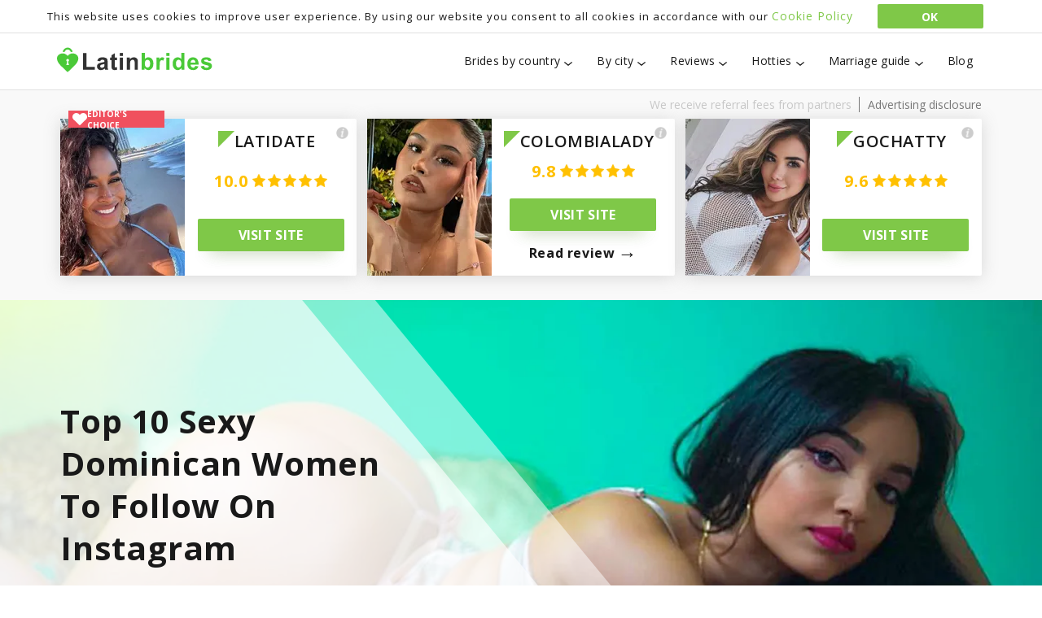

--- FILE ---
content_type: text/html; charset=utf-8
request_url: https://latin-brides.com/hotties/hot-and-sexy-dominican-women
body_size: 44530
content:
<!DOCTYPE html><html lang="en"><head>
    <meta charset="utf-8">
    <title>Top 10 Sexy Dominican Women: Pictures and Bios of Hot Dominican Girls</title>
    <base href="https://latin-brides.com/">    <meta name="viewport" content="width=device-width, initial-scale=1">
    <meta content="#ffc001" name="theme-color">
    <link rel="icon" type="image/x-icon" href="favicon.ico">
    <link href="manifest.webmanifest" rel="manifest">
    <link href="/assets/icons/icon-192x192.png" rel="apple-touch-icon">
    <!-- Code snippet to speed up Google Fonts rendering: googlefonts.3perf.com -->
    <link rel="dns-prefetch" href="https://fonts.gstatic.com">
    <link rel="preconnect" href="https://fonts.gstatic.com" crossorigin="anonymous">
    <link href="https://fonts.googleapis.com/css?family=Open+Sans:400,600,700" rel="preload" as="fetch" crossorigin="anonymous">
    <script async="" data-keep="" type="text/javascript">
        !function (e, n, t) {
            "use strict";
            var o = "https://fonts.googleapis.com/css?family=Open+Sans:400,600,700",
                r = "__3perf_googleFontsStylesheet";

            function c(e) {
                (n.head || n.body).appendChild(e)
            }

            function a() {
                var e = n.createElement("link");
                e.href = o, e.rel = "stylesheet", c(e)
            }

            function f(e) {
                if (!n.getElementById(r)) {
                    var t = n.createElement("style");
                    t.id = r, c(t)
                }
                n.getElementById(r).innerHTML = e
            }

            e.FontFace && e.FontFace.prototype.hasOwnProperty("display") ? (t[r] && f(t[r]), fetch(o).then(function (e) {
                return e.text()
            }).then(function (e) {
                return e.replace(/@font-face {/g, "@font-face{font-display:swap;")
            }).then(function (e) {
                return t[r] = e
            }).then(f).catch(a)) : a()
        }(window, document, localStorage);
    </script>
    <!-- End of code snippet for Google Fonts -->
    <script async="" type="application/ld+json">
        {
            "@context": "http://schema.org",
            "@type": "Organization",
            "url": "https://latin-brides.com/",
            "logo": "https://latin-brides.com/assets/logo.svg"
        }
    </script>
    <script async="" type="application/ld+json">
        {
            "@context": "http://schema.org",
            "@type": "WebSite",
            "@id": "#website",
            "url": "https://latin-brides.com/",
            "name": "LatinBrides"
        }
    </script>

    <link rel="dns-prefetch" href="https://www.google-analytics.com">
    <link rel="preconnect" href="https://www.google-analytics.com" crossorigin="anonymous">
    <link rel="dns-prefetch" href="https://www.googletagmanager.com">
    <link rel="preconnect" href="https://www.googletagmanager.com" crossorigin="anonymous">


    <!-- Google Tag Manager -->
    <script async="">(function (w, d, s, l, i) {
        w[l] = w[l] || [];
        w[l].push({
            'gtm.start':
                new Date().getTime(), event: 'gtm.js'
        });
        var f = d.getElementsByTagName(s)[0],
            j = d.createElement(s), dl = l != 'dataLayer' ? '&l=' + l : '';
        j.async = true;
        j.src =
            'https://www.googletagmanager.com/gtm.js?id=' + i + dl;
        f.parentNode.insertBefore(j, f);
    })(window, document, 'script', 'dataLayer', 'GTM-TCGCLD8');</script>
    <!-- End Google Tag Manager -->
<link rel="stylesheet" href="/styles.f38d7ce7ba746896ba3b.css"><style ng-transition="latin-brides-net">@charset "UTF-8";[_nghost-sc19]{display:flex;min-height:100vh;flex-direction:column;width:100%}li[_ngcontent-sc19]:focus{outline:none!important;cursor:pointer}client-loader[_ngcontent-sc19]{height:100vh}main[_ngcontent-sc19]{flex:1 0 auto;position:relative;display:flex;min-height:80vh;flex-direction:column}.pointer[_ngcontent-sc19]{cursor:pointer}.overlay[_ngcontent-sc19]{position:fixed;display:flex;align-items:center;border-radius:inherit;justify-content:center;width:100%;height:100%;top:0;left:0;right:0;bottom:0;pointer-events:none;will-change:opacity;transition:.3s cubic-bezier(.25,.8,.5,1);z-index:30;opacity:0;background-color:#000;border-color:#000}.overlay.open[_ngcontent-sc19]{opacity:.7;pointer-events:auto}  .green_item{color:#7fc848}.yellow_text[_ngcontent-sc19]:hover{color:#fff}.menu_button[_ngcontent-sc19]{display:none}.desktop_navigation[_ngcontent-sc19]{position:relative;width:100%;display:flex;z-index:999}.desktop_navigation.cookies-policy-offset[_ngcontent-sc19]{margin-top:40px}.desktop_navigation.cookies-policy-offset[_ngcontent-sc19]   .navigation_list[_ngcontent-sc19]   .overlay[_ngcontent-sc19]{top:40px}.desktop_navigation[_ngcontent-sc19]   .container[_ngcontent-sc19]{width:1140px;margin:0 auto;background:transparent;height:70px;justify-content:space-between;align-items:center;align-self:center;display:flex;flex-wrap:nowrap}.desktop_navigation[_ngcontent-sc19]   .navigation_list[_ngcontent-sc19]{display:flex;flex-direction:row;list-style:none;font-size:14px;font-weight:400;letter-spacing:.3px}.desktop_navigation[_ngcontent-sc19]   .navigation_list[_ngcontent-sc19]   .overlay[_ngcontent-sc19]{position:fixed;display:flex;align-items:center;border-radius:inherit;justify-content:center;width:100vw;top:70px;left:50%;right:0;bottom:0;transform:translateX(-50%);pointer-events:none;will-change:opacity;transition:opacity .3s cubic-bezier(.25,.8,.5,1);z-index:1;opacity:0;background-color:#000;overflow-y:scroll}.desktop_navigation[_ngcontent-sc19]   .navigation_list[_ngcontent-sc19]   .navigation_item[_ngcontent-sc19]{display:flex;align-items:center;max-width:100%;padding:24px 15px;will-change:background-color;transition:background-color .2s ease;cursor:pointer;z-index:2}.desktop_navigation[_ngcontent-sc19]   .navigation_list[_ngcontent-sc19]   .navigation_item.no-submenu[_ngcontent-sc19]:hover{background-color:transparent}.desktop_navigation[_ngcontent-sc19]   .navigation_list[_ngcontent-sc19]   .navigation_item.no-submenu[_ngcontent-sc19]:hover   a.menu_item[_ngcontent-sc19], .desktop_navigation[_ngcontent-sc19]   .navigation_list[_ngcontent-sc19]   .navigation_item.no-submenu[_ngcontent-sc19]:hover   span.menu_item[_ngcontent-sc19]{color:#7ac85b}.desktop_navigation[_ngcontent-sc19]   .navigation_list[_ngcontent-sc19]   .navigation_item[_ngcontent-sc19]:not(.no-submenu):hover ~ .overlay[_ngcontent-sc19]{opacity:.7;pointer-events:auto}.desktop_navigation[_ngcontent-sc19]   .navigation_list[_ngcontent-sc19]   .navigation_item[_ngcontent-sc19]:hover{background-color:#7ac85b}.desktop_navigation[_ngcontent-sc19]   .navigation_list[_ngcontent-sc19]   .navigation_item[_ngcontent-sc19]:hover   a.menu_item[_ngcontent-sc19], .desktop_navigation[_ngcontent-sc19]   .navigation_list[_ngcontent-sc19]   .navigation_item[_ngcontent-sc19]:hover   span.menu_item[_ngcontent-sc19]{color:#fff}.desktop_navigation[_ngcontent-sc19]   .navigation_list[_ngcontent-sc19]   .navigation_item[_ngcontent-sc19]:hover   .menu_toggle[_ngcontent-sc19]   svg[_ngcontent-sc19]   path[_ngcontent-sc19]{fill:#fff}.desktop_navigation[_ngcontent-sc19]   .navigation_list[_ngcontent-sc19]   .navigation_item[_ngcontent-sc19]:hover   .submenu[_ngcontent-sc19]{transform:translate(-50%);opacity:1;-webkit-user-select:auto;-moz-user-select:auto;-ms-user-select:auto;user-select:auto;pointer-events:auto}.desktop_navigation[_ngcontent-sc19]   .navigation_list[_ngcontent-sc19]   .navigation_item[_ngcontent-sc19]   .icon[_ngcontent-sc19]{display:none}.desktop_navigation[_ngcontent-sc19]   .navigation_list[_ngcontent-sc19]   .navigation_item[_ngcontent-sc19]   a.menu_item[_ngcontent-sc19], .desktop_navigation[_ngcontent-sc19]   .navigation_list[_ngcontent-sc19]   .navigation_item[_ngcontent-sc19]   span.menu_item[_ngcontent-sc19]{font-style:normal;font-weight:400;font-size:14px;line-height:22px;color:#191919;will-change:color;transition:color .2s ease}.desktop_navigation[_ngcontent-sc19]   .navigation_list[_ngcontent-sc19]   .navigation_item[_ngcontent-sc19]   .menu_toggle[_ngcontent-sc19]{margin-left:5px}.desktop_navigation[_ngcontent-sc19]   .navigation_list[_ngcontent-sc19]   .navigation_item[_ngcontent-sc19]   .menu_toggle[_ngcontent-sc19]   svg[_ngcontent-sc19]   path[_ngcontent-sc19]{will-change:fill;transition:fill .2s ease}.desktop_navigation[_ngcontent-sc19]   .navigation_list[_ngcontent-sc19]   .navigation_item[_ngcontent-sc19]   .submenu[_ngcontent-sc19]{position:absolute;top:70px;left:50%;transform:translate(-50%,-10%);display:flex;justify-content:space-between;align-items:flex-start;width:1133px;border-radius:2px;height:auto;padding:20px 20px 10px;background-color:#fff;border-top:1px solid #7ac85b;opacity:0;-webkit-user-select:none;-moz-user-select:none;-ms-user-select:none;user-select:none;pointer-events:none;cursor:auto;will-change:transform,opacity;transition:transform .25s ease-in-out,opacity .25s ease-in-out}.desktop_navigation[_ngcontent-sc19]   .navigation_list[_ngcontent-sc19]   .navigation_item[_ngcontent-sc19]   .submenu.small[_ngcontent-sc19]{width:538px;left:57%}.desktop_navigation[_ngcontent-sc19]   .navigation_list[_ngcontent-sc19]   .navigation_item[_ngcontent-sc19]   .submenu.middle[_ngcontent-sc19], .desktop_navigation[_ngcontent-sc19]   .navigation_list[_ngcontent-sc19]   .navigation_item[_ngcontent-sc19]   .submenu.small-middle[_ngcontent-sc19]{left:unset;right:-258px;width:834px}.desktop_navigation[_ngcontent-sc19]   .navigation_list[_ngcontent-sc19]   .navigation_item[_ngcontent-sc19]   .submenu.small-middle[_ngcontent-sc19]   .submenu_list[_ngcontent-sc19]{flex:0 0 calc(50% - 10px)}.desktop_navigation[_ngcontent-sc19]   .navigation_list[_ngcontent-sc19]   .navigation_item[_ngcontent-sc19]   .submenu[_ngcontent-sc19]   .submenu_list[_ngcontent-sc19]{flex:0 0 200px;list-style:none}.desktop_navigation[_ngcontent-sc19]   .navigation_list[_ngcontent-sc19]   .navigation_item[_ngcontent-sc19]   .submenu[_ngcontent-sc19]   .submenu_list[_ngcontent-sc19]   .submenu_list_item[_ngcontent-sc19]{position:relative;display:flex;justify-content:flex-start;align-items:center;padding-bottom:10px;border-bottom:.5px solid rgba(25,25,25,.2);margin-bottom:10px;cursor:pointer}.desktop_navigation[_ngcontent-sc19]   .navigation_list[_ngcontent-sc19]   .navigation_item[_ngcontent-sc19]   .submenu[_ngcontent-sc19]   .submenu_list[_ngcontent-sc19]   .submenu_list_item[_ngcontent-sc19]:last-child:not(:first-child){border-bottom:none}.desktop_navigation[_ngcontent-sc19]   .navigation_list[_ngcontent-sc19]   .navigation_item[_ngcontent-sc19]   .submenu[_ngcontent-sc19]   .submenu_list[_ngcontent-sc19]   .submenu_list_item[_ngcontent-sc19]:hover   .image-wrapper[_ngcontent-sc19]   .image-wrapper-overlay[_ngcontent-sc19]{height:0}.desktop_navigation[_ngcontent-sc19]   .navigation_list[_ngcontent-sc19]   .navigation_item[_ngcontent-sc19]   .submenu[_ngcontent-sc19]   .submenu_list[_ngcontent-sc19]   .submenu_list_item[_ngcontent-sc19]:hover   .rating[_ngcontent-sc19]{background-color:rgba(74,201,56,.1)}.desktop_navigation[_ngcontent-sc19]   .navigation_list[_ngcontent-sc19]   .navigation_item[_ngcontent-sc19]   .submenu[_ngcontent-sc19]   .submenu_list[_ngcontent-sc19]   .submenu_list_item[_ngcontent-sc19]:hover   .rating[_ngcontent-sc19]   .number[_ngcontent-sc19]{color:#7ac85b}.desktop_navigation[_ngcontent-sc19]   .navigation_list[_ngcontent-sc19]   .navigation_item[_ngcontent-sc19]   .submenu[_ngcontent-sc19]   .submenu_list[_ngcontent-sc19]   .submenu_list_item[_ngcontent-sc19]:hover   .rating[_ngcontent-sc19]   .star[_ngcontent-sc19]   svg[_ngcontent-sc19]   path[_ngcontent-sc19]{fill:#7ac85b}.desktop_navigation[_ngcontent-sc19]   .navigation_list[_ngcontent-sc19]   .navigation_item[_ngcontent-sc19]   .submenu[_ngcontent-sc19]   .submenu_list[_ngcontent-sc19]   .submenu_list_item[_ngcontent-sc19]:hover   a[_ngcontent-sc19]{color:#7ac85b}.desktop_navigation[_ngcontent-sc19]   .navigation_list[_ngcontent-sc19]   .navigation_item[_ngcontent-sc19]   .submenu[_ngcontent-sc19]   .submenu_list[_ngcontent-sc19]   .submenu_list_item[_ngcontent-sc19]   .image-wrapper[_ngcontent-sc19]{position:relative;display:flex;justify-content:center;align-items:center;width:60px;height:60px;border-radius:50%;border:1px solid #7ac85b}.desktop_navigation[_ngcontent-sc19]   .navigation_list[_ngcontent-sc19]   .navigation_item[_ngcontent-sc19]   .submenu[_ngcontent-sc19]   .submenu_list[_ngcontent-sc19]   .submenu_list_item[_ngcontent-sc19]   .image-wrapper[_ngcontent-sc19]   .image-wrapper-overlay[_ngcontent-sc19]{position:absolute;bottom:-1px;left:-1px;width:105%;height:105%;background-color:#fff;will-change:height;transition:height .2s ease-in;z-index:1}.desktop_navigation[_ngcontent-sc19]   .navigation_list[_ngcontent-sc19]   .navigation_item[_ngcontent-sc19]   .submenu[_ngcontent-sc19]   .submenu_list[_ngcontent-sc19]   .submenu_list_item[_ngcontent-sc19]   .image-wrapper[_ngcontent-sc19]   .image[_ngcontent-sc19]{width:50px;height:50px;border-radius:50%;overflow:hidden;z-index:2}.desktop_navigation[_ngcontent-sc19]   .navigation_list[_ngcontent-sc19]   .navigation_item[_ngcontent-sc19]   .submenu[_ngcontent-sc19]   .submenu_list[_ngcontent-sc19]   .submenu_list_item[_ngcontent-sc19]   .image-wrapper[_ngcontent-sc19]   .image[_ngcontent-sc19]   picture[_ngcontent-sc19]{display:flex;width:50px;height:50px}.desktop_navigation[_ngcontent-sc19]   .navigation_list[_ngcontent-sc19]   .navigation_item[_ngcontent-sc19]   .submenu[_ngcontent-sc19]   .submenu_list[_ngcontent-sc19]   .submenu_list_item[_ngcontent-sc19]   .image-wrapper[_ngcontent-sc19]   .image[_ngcontent-sc19]   picture[_ngcontent-sc19]   img[_ngcontent-sc19]{-o-object-fit:cover;object-fit:cover;width:50px}.desktop_navigation[_ngcontent-sc19]   .navigation_list[_ngcontent-sc19]   .navigation_item[_ngcontent-sc19]   .submenu[_ngcontent-sc19]   .submenu_list[_ngcontent-sc19]   .submenu_list_item[_ngcontent-sc19]   .rating[_ngcontent-sc19]{display:flex;justify-content:center;align-items:center;width:50px;height:50px;background-color:rgba(255,192,1,.1);border-radius:50%;margin-right:5px;will-change:background-color;transition:background-color .2s ease}.desktop_navigation[_ngcontent-sc19]   .navigation_list[_ngcontent-sc19]   .navigation_item[_ngcontent-sc19]   .submenu[_ngcontent-sc19]   .submenu_list[_ngcontent-sc19]   .submenu_list_item[_ngcontent-sc19]   .rating[_ngcontent-sc19]   .number[_ngcontent-sc19]{font-style:normal;font-weight:600;font-size:13.8158px;line-height:19px;color:#ffc001;will-change:color;transition:color .2s ease;margin-right:2px}.desktop_navigation[_ngcontent-sc19]   .navigation_list[_ngcontent-sc19]   .navigation_item[_ngcontent-sc19]   .submenu[_ngcontent-sc19]   .submenu_list[_ngcontent-sc19]   .submenu_list_item[_ngcontent-sc19]   .rating[_ngcontent-sc19]   .star[_ngcontent-sc19]   svg[_ngcontent-sc19]   path[_ngcontent-sc19]{will-change:fill;transition:fill .2s ease}.desktop_navigation[_ngcontent-sc19]   .navigation_list[_ngcontent-sc19]   .navigation_item[_ngcontent-sc19]   .submenu[_ngcontent-sc19]   .submenu_list[_ngcontent-sc19]   .submenu_list_item[_ngcontent-sc19]   a[_ngcontent-sc19]{position:absolute;top:0;left:0;display:flex;align-items:center;justify-content:flex-start;padding-left:70px;padding-bottom:10px;width:100%;height:100%;font-style:normal;font-weight:400;font-size:14px;line-height:19px;color:#191919;will-change:color;transition:color .2s ease;z-index:10}.desktop_navigation[_ngcontent-sc19]   .navigation_list[_ngcontent-sc19]   .navigation_item[_ngcontent-sc19]   .submenu[_ngcontent-sc19]   .submenu_list[_ngcontent-sc19]   .submenu_list_item[_ngcontent-sc19]   .rating[_ngcontent-sc19] + a[_ngcontent-sc19]{padding-left:65px}footer[_ngcontent-sc19]{position:relative;width:100%;background-color:#333}footer[_ngcontent-sc19]   .footer-slogan-block[_ngcontent-sc19]{display:flex;align-items:center;justify-content:center;background-color:#abc796}footer[_ngcontent-sc19]   .footer-slogan-block[_ngcontent-sc19]   .slogan-container[_ngcontent-sc19]{width:100%;max-width:1180px;margin:0 auto;padding:40px 0;display:flex;flex-flow:row nowrap;align-items:center;justify-content:center}footer[_ngcontent-sc19]   .footer-slogan-block[_ngcontent-sc19]   .slogan-container[_ngcontent-sc19]   img[_ngcontent-sc19]{width:191px}footer[_ngcontent-sc19]   .footer-slogan-block[_ngcontent-sc19]   .slogan-container[_ngcontent-sc19]   span.slogan[_ngcontent-sc19]{margin-left:40px;font-size:18px;font-weight:700;line-height:30px;letter-spacing:1px;white-space:normal}footer[_ngcontent-sc19]   .footer-content[_ngcontent-sc19]{box-sizing:border-box;max-width:1133px;margin:0 auto;flex-wrap:wrap}footer[_ngcontent-sc19]   .footer-content[_ngcontent-sc19], footer[_ngcontent-sc19]   .footer-content[_ngcontent-sc19]   .footer-top-menu[_ngcontent-sc19]{width:100%;display:flex;align-items:flex-start;justify-content:space-between}footer[_ngcontent-sc19]   .footer-content[_ngcontent-sc19]   .footer-top-menu[_ngcontent-sc19]{padding:40px 0 25px;border-bottom:.7px solid hsla(0,0%,100%,.3)}footer[_ngcontent-sc19]   .footer-content[_ngcontent-sc19]   .countries-menu[_ngcontent-sc19]{flex:0 0 560px;display:flex;flex-wrap:wrap;justify-content:space-between;align-items:flex-start}footer[_ngcontent-sc19]   .footer-content[_ngcontent-sc19]   .cities-menu[_ngcontent-sc19]{flex:0 0 140px;display:flex;flex-wrap:wrap;justify-content:space-between;align-items:flex-start}footer[_ngcontent-sc19]   .footer-content[_ngcontent-sc19]   .cities-menu[_ngcontent-sc19]   .left-menus[_ngcontent-sc19], footer[_ngcontent-sc19]   .footer-content[_ngcontent-sc19]   .cities-menu[_ngcontent-sc19]   .right-menus[_ngcontent-sc19]{flex:0 0 100%}footer[_ngcontent-sc19]   .footer-content[_ngcontent-sc19]   .cities-menu[_ngcontent-sc19]   .left-menus[_ngcontent-sc19]   ul[_ngcontent-sc19]   li[_ngcontent-sc19]   a[_ngcontent-sc19], footer[_ngcontent-sc19]   .footer-content[_ngcontent-sc19]   .cities-menu[_ngcontent-sc19]   .right-menus[_ngcontent-sc19]   ul[_ngcontent-sc19]   li[_ngcontent-sc19]   a[_ngcontent-sc19], footer[_ngcontent-sc19]   .footer-content[_ngcontent-sc19]   .countries-menu[_ngcontent-sc19]   .left-menus[_ngcontent-sc19]   ul[_ngcontent-sc19]   li[_ngcontent-sc19]   a[_ngcontent-sc19], footer[_ngcontent-sc19]   .footer-content[_ngcontent-sc19]   .countries-menu[_ngcontent-sc19]   .right-menus[_ngcontent-sc19]   ul[_ngcontent-sc19]   li[_ngcontent-sc19]   a[_ngcontent-sc19]{position:relative;margin-left:15px;color:#7fc848}footer[_ngcontent-sc19]   .footer-content[_ngcontent-sc19]   .cities-menu[_ngcontent-sc19]   .left-menus[_ngcontent-sc19]   ul[_ngcontent-sc19]   li[_ngcontent-sc19]   a[_ngcontent-sc19]:before, footer[_ngcontent-sc19]   .footer-content[_ngcontent-sc19]   .cities-menu[_ngcontent-sc19]   .right-menus[_ngcontent-sc19]   ul[_ngcontent-sc19]   li[_ngcontent-sc19]   a[_ngcontent-sc19]:before, footer[_ngcontent-sc19]   .footer-content[_ngcontent-sc19]   .countries-menu[_ngcontent-sc19]   .left-menus[_ngcontent-sc19]   ul[_ngcontent-sc19]   li[_ngcontent-sc19]   a[_ngcontent-sc19]:before, footer[_ngcontent-sc19]   .footer-content[_ngcontent-sc19]   .countries-menu[_ngcontent-sc19]   .right-menus[_ngcontent-sc19]   ul[_ngcontent-sc19]   li[_ngcontent-sc19]   a[_ngcontent-sc19]:before{display:block;content:"■";color:#fff;width:6px;height:6px;position:absolute;left:-15px}footer[_ngcontent-sc19]   .footer-content[_ngcontent-sc19]   .reviews-menu[_ngcontent-sc19]{flex:0 0 380px;display:flex;flex-wrap:wrap;justify-content:space-between;align-items:flex-start}footer[_ngcontent-sc19]   .footer-content[_ngcontent-sc19]   .reviews-menu[_ngcontent-sc19]   .left-menus[_ngcontent-sc19], footer[_ngcontent-sc19]   .footer-content[_ngcontent-sc19]   .reviews-menu[_ngcontent-sc19]   .right-menus[_ngcontent-sc19]{flex-wrap:wrap}footer[_ngcontent-sc19]   .footer-content[_ngcontent-sc19]   .reviews-menu[_ngcontent-sc19]   .left-menus[_ngcontent-sc19]   ul[_ngcontent-sc19], footer[_ngcontent-sc19]   .footer-content[_ngcontent-sc19]   .reviews-menu[_ngcontent-sc19]   .right-menus[_ngcontent-sc19]   ul[_ngcontent-sc19]{flex:0 0 100%}footer[_ngcontent-sc19]   .footer-content[_ngcontent-sc19]   .reviews-menu[_ngcontent-sc19]   .left-menus[_ngcontent-sc19]   ul[_ngcontent-sc19]   li[_ngcontent-sc19]   a[_ngcontent-sc19], footer[_ngcontent-sc19]   .footer-content[_ngcontent-sc19]   .reviews-menu[_ngcontent-sc19]   .right-menus[_ngcontent-sc19]   ul[_ngcontent-sc19]   li[_ngcontent-sc19]   a[_ngcontent-sc19]{color:#ffc001}footer[_ngcontent-sc19]   .footer-content[_ngcontent-sc19]   .menu-title[_ngcontent-sc19]{flex:0 0 100%;font-style:normal;font-weight:700;font-size:16px;line-height:22px;color:#fff;margin-bottom:25px;cursor:pointer;text-transform:uppercase}footer[_ngcontent-sc19]   .footer-content[_ngcontent-sc19]   .left-menus[_ngcontent-sc19], footer[_ngcontent-sc19]   .footer-content[_ngcontent-sc19]   .right-menus[_ngcontent-sc19]{flex:0 0 calc(50% - 10px);display:flex;justify-content:space-between;align-items:flex-start}footer[_ngcontent-sc19]   .footer-content[_ngcontent-sc19]   .left-menus[_ngcontent-sc19]   ul[_ngcontent-sc19], footer[_ngcontent-sc19]   .footer-content[_ngcontent-sc19]   .right-menus[_ngcontent-sc19]   ul[_ngcontent-sc19]{flex:0 0 140px;list-style:none;padding:0;margin:0}footer[_ngcontent-sc19]   .footer-content[_ngcontent-sc19]   .left-menus[_ngcontent-sc19]   ul[_ngcontent-sc19]   li[_ngcontent-sc19], footer[_ngcontent-sc19]   .footer-content[_ngcontent-sc19]   .right-menus[_ngcontent-sc19]   ul[_ngcontent-sc19]   li[_ngcontent-sc19]{display:flex;justify-content:flex-start;align-items:center;padding:0;margin:0 0 15px;cursor:pointer}footer[_ngcontent-sc19]   .footer-content[_ngcontent-sc19]   .left-menus[_ngcontent-sc19]   ul[_ngcontent-sc19]   li[_ngcontent-sc19]:hover   a[_ngcontent-sc19], footer[_ngcontent-sc19]   .footer-content[_ngcontent-sc19]   .right-menus[_ngcontent-sc19]   ul[_ngcontent-sc19]   li[_ngcontent-sc19]:hover   a[_ngcontent-sc19]{color:#fff!important;text-decoration:underline}footer[_ngcontent-sc19]   .footer-content[_ngcontent-sc19]   .left-menus[_ngcontent-sc19]   ul[_ngcontent-sc19]   li[_ngcontent-sc19]   a[_ngcontent-sc19], footer[_ngcontent-sc19]   .footer-content[_ngcontent-sc19]   .right-menus[_ngcontent-sc19]   ul[_ngcontent-sc19]   li[_ngcontent-sc19]   a[_ngcontent-sc19]{font-style:normal;font-weight:400;font-size:14px;line-height:22px;color:#fff}footer[_ngcontent-sc19]   .footer-content[_ngcontent-sc19]   .footer-guides-menu[_ngcontent-sc19]{flex:0 0 50%;display:flex;flex-wrap:wrap;justify-content:space-between;align-items:flex-start;padding-top:40px;padding-bottom:45px}footer[_ngcontent-sc19]   .footer-content[_ngcontent-sc19]   .footer-guides-menu[_ngcontent-sc19]   ul[_ngcontent-sc19]{flex:0 0 200px}footer[_ngcontent-sc19]   .footer-content[_ngcontent-sc19]   .footer-info[_ngcontent-sc19]{flex:0 0 50%;display:flex;flex-wrap:wrap;justify-content:space-between;align-items:flex-start;padding-top:85px;padding-bottom:45px;padding-left:20px}footer[_ngcontent-sc19]   .footer-content[_ngcontent-sc19]   .footer-info[_ngcontent-sc19]   .slogan[_ngcontent-sc19]{flex:0 0 300px;font-style:normal;font-weight:400;font-size:14px;line-height:25px;color:#999;margin-right:40px;cursor:pointer}footer[_ngcontent-sc19]   .footer-content[_ngcontent-sc19]   .footer-info[_ngcontent-sc19]   .footer-right-info[_ngcontent-sc19]{flex:1}footer[_ngcontent-sc19]   .footer-content[_ngcontent-sc19]   .footer-info[_ngcontent-sc19]   .footer-right-info[_ngcontent-sc19]   address[_ngcontent-sc19]{margin-bottom:20px}footer[_ngcontent-sc19]   .footer-content[_ngcontent-sc19]   .footer-info[_ngcontent-sc19]   .footer-right-info[_ngcontent-sc19]   address[_ngcontent-sc19]   .email[_ngcontent-sc19], footer[_ngcontent-sc19]   .footer-content[_ngcontent-sc19]   .footer-info[_ngcontent-sc19]   .footer-right-info[_ngcontent-sc19]   address[_ngcontent-sc19]   .location[_ngcontent-sc19], footer[_ngcontent-sc19]   .footer-content[_ngcontent-sc19]   .footer-info[_ngcontent-sc19]   .footer-right-info[_ngcontent-sc19]   address[_ngcontent-sc19]   .tel[_ngcontent-sc19]{display:flex;justify-content:flex-start;align-items:center;cursor:pointer}footer[_ngcontent-sc19]   .footer-content[_ngcontent-sc19]   .footer-info[_ngcontent-sc19]   .footer-right-info[_ngcontent-sc19]   address[_ngcontent-sc19]   .email[_ngcontent-sc19]   .icon[_ngcontent-sc19], footer[_ngcontent-sc19]   .footer-content[_ngcontent-sc19]   .footer-info[_ngcontent-sc19]   .footer-right-info[_ngcontent-sc19]   address[_ngcontent-sc19]   .location[_ngcontent-sc19]   .icon[_ngcontent-sc19], footer[_ngcontent-sc19]   .footer-content[_ngcontent-sc19]   .footer-info[_ngcontent-sc19]   .footer-right-info[_ngcontent-sc19]   address[_ngcontent-sc19]   .tel[_ngcontent-sc19]   .icon[_ngcontent-sc19]{margin-right:10px}footer[_ngcontent-sc19]   .footer-content[_ngcontent-sc19]   .footer-info[_ngcontent-sc19]   .footer-right-info[_ngcontent-sc19]   address[_ngcontent-sc19]   .email[_ngcontent-sc19]   p[_ngcontent-sc19], footer[_ngcontent-sc19]   .footer-content[_ngcontent-sc19]   .footer-info[_ngcontent-sc19]   .footer-right-info[_ngcontent-sc19]   address[_ngcontent-sc19]   .location[_ngcontent-sc19]   p[_ngcontent-sc19], footer[_ngcontent-sc19]   .footer-content[_ngcontent-sc19]   .footer-info[_ngcontent-sc19]   .footer-right-info[_ngcontent-sc19]   address[_ngcontent-sc19]   .tel[_ngcontent-sc19]   p[_ngcontent-sc19]{font-style:normal;font-weight:400;font-size:16px;line-height:25px;letter-spacing:.01em;color:#fff}footer[_ngcontent-sc19]   .footer-content[_ngcontent-sc19]   .footer-info[_ngcontent-sc19]   .footer-right-info[_ngcontent-sc19]   address[_ngcontent-sc19]   .location[_ngcontent-sc19]{margin-bottom:15px}footer[_ngcontent-sc19]   .footer-content[_ngcontent-sc19]   .footer-info[_ngcontent-sc19]   .footer-right-info[_ngcontent-sc19]   address[_ngcontent-sc19]   .location[_ngcontent-sc19]   .icon[_ngcontent-sc19]{margin-left:-3px;margin-right:15px}footer[_ngcontent-sc19]   .footer-content[_ngcontent-sc19]   .footer-info[_ngcontent-sc19]   .footer-right-info[_ngcontent-sc19]   address[_ngcontent-sc19]   .email[_ngcontent-sc19]{margin-top:10px}footer[_ngcontent-sc19]   .footer-content[_ngcontent-sc19]   .footer-info[_ngcontent-sc19]   .footer-right-info[_ngcontent-sc19]   address[_ngcontent-sc19]   .email[_ngcontent-sc19]   p[_ngcontent-sc19]{max-width:160px;white-space:nowrap}footer[_ngcontent-sc19]   .footer-content[_ngcontent-sc19]   .footer-info[_ngcontent-sc19]   .footer-right-info[_ngcontent-sc19]   .dmca-badge[_ngcontent-sc19]{margin-left:-4px}footer[_ngcontent-sc19]   .footer-content[_ngcontent-sc19]   .footer-info[_ngcontent-sc19]   .footer-right-info[_ngcontent-sc19]   .dmca-badge[_ngcontent-sc19]   img[_ngcontent-sc19]{width:195px}footer[_ngcontent-sc19]   .footer-content[_ngcontent-sc19]   .footer-info[_ngcontent-sc19]   .links[_ngcontent-sc19]{flex:0 0 50%;display:flex;justify-content:flex-start;align-items:center;margin-top:15px}footer[_ngcontent-sc19]   .footer-content[_ngcontent-sc19]   .footer-info[_ngcontent-sc19]   .links[_ngcontent-sc19]   a[_ngcontent-sc19]:not(:last-child){margin-right:30px}footer[_ngcontent-sc19]   .footer-content[_ngcontent-sc19]   .footer-info[_ngcontent-sc19]   .links[_ngcontent-sc19]   a[_ngcontent-sc19]{font-style:normal;font-weight:400;font-size:14px;line-height:35px;color:#fff}footer[_ngcontent-sc19]   .footer-content[_ngcontent-sc19]   .footer-info[_ngcontent-sc19]   .links[_ngcontent-sc19]   a[_ngcontent-sc19]:hover{text-decoration:underline}footer[_ngcontent-sc19]   .footer-content[_ngcontent-sc19]   .footer-info[_ngcontent-sc19]   .social-links[_ngcontent-sc19]{flex:0 0 50%;display:flex;justify-content:flex-start;align-items:center;margin-top:15px;padding-left:70px}footer[_ngcontent-sc19]   .footer-content[_ngcontent-sc19]   .footer-info[_ngcontent-sc19]   .social-links[_ngcontent-sc19]   a[_ngcontent-sc19]{margin-right:15px;transition:transform .2s ease}footer[_ngcontent-sc19]   .footer-content[_ngcontent-sc19]   .footer-info[_ngcontent-sc19]   .social-links[_ngcontent-sc19]   a[_ngcontent-sc19]:hover{transform:scale(1.05)}footer[_ngcontent-sc19]   .footer-content[_ngcontent-sc19]   .footer-info[_ngcontent-sc19]   .social-links[_ngcontent-sc19]   a[_ngcontent-sc19]:last-child{margin-bottom:-5px}footer[_ngcontent-sc19]   .footer-content[_ngcontent-sc19]   .copyright[_ngcontent-sc19]{flex:0 0 100%;display:flex;justify-content:space-between;align-items:center;padding:10px 0;border-top:.7px solid hsla(0,0%,100%,.3)}footer[_ngcontent-sc19]   .footer-content[_ngcontent-sc19]   .copyright[_ngcontent-sc19]   span[_ngcontent-sc19]{font-style:normal;font-weight:400;font-size:14px;line-height:18px;color:hsla(0,0%,100%,.5)}footer[_ngcontent-sc19]   .footer-content[_ngcontent-sc19]   .copyright[_ngcontent-sc19]   .links[_ngcontent-sc19]{display:flex;justify-content:flex-end;align-items:center}footer[_ngcontent-sc19]   .footer-content[_ngcontent-sc19]   .copyright[_ngcontent-sc19]   .links[_ngcontent-sc19]   a[_ngcontent-sc19]:first-child{position:relative;margin-right:10px;padding-right:10px}footer[_ngcontent-sc19]   .footer-content[_ngcontent-sc19]   .copyright[_ngcontent-sc19]   .links[_ngcontent-sc19]   a[_ngcontent-sc19]:first-child:after{content:"";position:absolute;top:4px;right:0;width:1px;height:14px;background-color:#fff}footer[_ngcontent-sc19]   .footer-content[_ngcontent-sc19]   .copyright[_ngcontent-sc19]   .links[_ngcontent-sc19]   a[_ngcontent-sc19]{font-style:normal;font-weight:400;font-size:14px;line-height:19px;color:#fff}footer[_ngcontent-sc19]   .footer-content[_ngcontent-sc19]   .copyright[_ngcontent-sc19]   .links[_ngcontent-sc19]   a[_ngcontent-sc19]:hover{text-decoration:underline}@media screen and (max-width:1200px){.menu_button[_ngcontent-sc19]{display:block;width:80px;height:34px;margin:0}.desktop_navigation[_ngcontent-sc19]   .container[_ngcontent-sc19]{width:100%;background-color:#fff}.desktop_navigation[_ngcontent-sc19]   .navigation_list[_ngcontent-sc19]{position:absolute;top:70px;left:0;width:100%;display:block;max-height:calc(100vh - 140px);background-color:#fff;border-top:1px solid #7ac85b;overflow-y:scroll;transform:translateY(-100%);opacity:0;will-change:transform,opacity;transition:transform .3s ease,opacity .3s ease;z-index:-1}.desktop_navigation[_ngcontent-sc19]   .navigation_list.open[_ngcontent-sc19]{opacity:1;transform:translateY(0)}.desktop_navigation[_ngcontent-sc19]   .navigation_list[_ngcontent-sc19]   .navigation_item[_ngcontent-sc19]{flex-wrap:wrap;justify-content:flex-start;max-width:100%;padding:19px 18px;border-top:.5px solid rgba(25,25,25,.2);overflow:hidden;will-change:padding-bottom;transition:padding-bottom .3s ease}.desktop_navigation[_ngcontent-sc19]   .navigation_list[_ngcontent-sc19]   .navigation_item[_ngcontent-sc19]:first-child{border-top:none}.desktop_navigation[_ngcontent-sc19]   .navigation_list[_ngcontent-sc19]   .navigation_item[_ngcontent-sc19]:hover{background-color:#fff}.desktop_navigation[_ngcontent-sc19]   .navigation_list[_ngcontent-sc19]   .navigation_item[_ngcontent-sc19]:hover   a.menu_item[_ngcontent-sc19], .desktop_navigation[_ngcontent-sc19]   .navigation_list[_ngcontent-sc19]   .navigation_item[_ngcontent-sc19]:hover   span.menu_item[_ngcontent-sc19]{color:unset}.desktop_navigation[_ngcontent-sc19]   .navigation_list[_ngcontent-sc19]   .navigation_item[_ngcontent-sc19]:hover   .menu_toggle[_ngcontent-sc19]   svg[_ngcontent-sc19]   path[_ngcontent-sc19]{fill:#333}.desktop_navigation[_ngcontent-sc19]   .navigation_list[_ngcontent-sc19]   .navigation_item[_ngcontent-sc19]:hover   .submenu[_ngcontent-sc19]{transform:translate(0);opacity:1;-webkit-user-select:auto;-moz-user-select:auto;-ms-user-select:auto;user-select:auto;pointer-events:auto}.desktop_navigation[_ngcontent-sc19]   .navigation_list[_ngcontent-sc19]   .navigation_item.no-submenu[_ngcontent-sc19]   .icon[_ngcontent-sc19]{margin-bottom:0}.desktop_navigation[_ngcontent-sc19]   .navigation_list[_ngcontent-sc19]   .navigation_item.no-submenu[_ngcontent-sc19]   a.menu_item[_ngcontent-sc19], .desktop_navigation[_ngcontent-sc19]   .navigation_list[_ngcontent-sc19]   .navigation_item.no-submenu[_ngcontent-sc19]   span.menu_item[_ngcontent-sc19]{flex:1;margin-bottom:0}.desktop_navigation[_ngcontent-sc19]   .navigation_list[_ngcontent-sc19]   .navigation_item.expanded[_ngcontent-sc19]   .icon[_ngcontent-sc19], .desktop_navigation[_ngcontent-sc19]   .navigation_list[_ngcontent-sc19]   .navigation_item.no-submenu[_ngcontent-sc19]   .menu_toggle[_ngcontent-sc19]{margin-bottom:0}.desktop_navigation[_ngcontent-sc19]   .navigation_list[_ngcontent-sc19]   .navigation_item.expanded[_ngcontent-sc19]   .icon[_ngcontent-sc19]     svg   path{fill:#7ac85b}.desktop_navigation[_ngcontent-sc19]   .navigation_list[_ngcontent-sc19]   .navigation_item.expanded[_ngcontent-sc19]   a.menu_item[_ngcontent-sc19], .desktop_navigation[_ngcontent-sc19]   .navigation_list[_ngcontent-sc19]   .navigation_item.expanded[_ngcontent-sc19]   span.menu_item[_ngcontent-sc19]{color:#7ac85b;margin-bottom:0}.desktop_navigation[_ngcontent-sc19]   .navigation_list[_ngcontent-sc19]   .navigation_item.expanded[_ngcontent-sc19]   .menu_toggle[_ngcontent-sc19]{transform:rotate(180deg);margin-bottom:0}.desktop_navigation[_ngcontent-sc19]   .navigation_list[_ngcontent-sc19]   .navigation_item.expanded[_ngcontent-sc19]   .submenu[_ngcontent-sc19]{padding-top:19px;height:100%}.desktop_navigation[_ngcontent-sc19]   .navigation_list[_ngcontent-sc19]   .navigation_item[_ngcontent-sc19]   .icon[_ngcontent-sc19]{display:flex;margin-right:15px;margin-bottom:19px}.desktop_navigation[_ngcontent-sc19]   .navigation_list[_ngcontent-sc19]   .navigation_item[_ngcontent-sc19]   a.menu_item[_ngcontent-sc19], .desktop_navigation[_ngcontent-sc19]   .navigation_list[_ngcontent-sc19]   .navigation_item[_ngcontent-sc19]   span.menu_item[_ngcontent-sc19]{transition:none;margin-bottom:19px}.desktop_navigation[_ngcontent-sc19]   .navigation_list[_ngcontent-sc19]   .navigation_item[_ngcontent-sc19]   .menu_toggle[_ngcontent-sc19]{will-change:transform;transition:transform .2s ease;margin-left:auto;margin-bottom:19px}.desktop_navigation[_ngcontent-sc19]   .navigation_list[_ngcontent-sc19]   .navigation_item[_ngcontent-sc19]   .submenu[_ngcontent-sc19]{flex:0 0 calc(100% + 36px);position:static;transform:translate(0);box-sizing:border-box;display:flex;flex-direction:column;align-items:stretch;justify-content:flex-start;width:100%;border-radius:0;margin-left:-18px;margin-bottom:-19px;overflow:hidden;padding:0;background-color:#fff;border-top:none;opacity:1;-webkit-user-select:auto;-moz-user-select:auto;-ms-user-select:auto;user-select:auto;pointer-events:auto}.desktop_navigation[_ngcontent-sc19]   .navigation_list[_ngcontent-sc19]   .navigation_item[_ngcontent-sc19]   .submenu[_ngcontent-sc19]   .submenu_list[_ngcontent-sc19]{flex:1;width:100%}.desktop_navigation[_ngcontent-sc19]   .navigation_list[_ngcontent-sc19]   .navigation_item[_ngcontent-sc19]   .submenu[_ngcontent-sc19]   .submenu_list[_ngcontent-sc19]   .submenu_list_item[_ngcontent-sc19]{height:60.5px;margin:0;padding:10px 0 10px 15px;border-top:.5px solid rgba(25,25,25,.2);border-bottom:none}.desktop_navigation[_ngcontent-sc19]   .navigation_list[_ngcontent-sc19]   .navigation_item[_ngcontent-sc19]   .submenu[_ngcontent-sc19]   .submenu_list[_ngcontent-sc19]   .submenu_list_item[_ngcontent-sc19]   .image-wrapper[_ngcontent-sc19]{width:auto;height:auto}.desktop_navigation[_ngcontent-sc19]   .navigation_list[_ngcontent-sc19]   .navigation_item[_ngcontent-sc19]   .submenu[_ngcontent-sc19]   .submenu_list[_ngcontent-sc19]   .submenu_list_item[_ngcontent-sc19]   .image-wrapper[_ngcontent-sc19]   .image[_ngcontent-sc19], .desktop_navigation[_ngcontent-sc19]   .navigation_list[_ngcontent-sc19]   .navigation_item[_ngcontent-sc19]   .submenu[_ngcontent-sc19]   .submenu_list[_ngcontent-sc19]   .submenu_list_item[_ngcontent-sc19]   .image-wrapper[_ngcontent-sc19]   .image[_ngcontent-sc19]   picture[_ngcontent-sc19]{width:38px;height:38px}.desktop_navigation[_ngcontent-sc19]   .navigation_list[_ngcontent-sc19]   .navigation_item[_ngcontent-sc19]   .submenu[_ngcontent-sc19]   .submenu_list[_ngcontent-sc19]   .submenu_list_item[_ngcontent-sc19]   .image-wrapper[_ngcontent-sc19]   .image[_ngcontent-sc19]   picture[_ngcontent-sc19]   img[_ngcontent-sc19]{width:38px}.desktop_navigation[_ngcontent-sc19]   .navigation_list[_ngcontent-sc19]   .navigation_item[_ngcontent-sc19]   .submenu[_ngcontent-sc19]   .submenu_list[_ngcontent-sc19]   .submenu_list_item[_ngcontent-sc19]   a[_ngcontent-sc19]{flex:1;position:static;display:flex;justify-content:flex-start;align-items:center;margin-left:15px;padding:0;height:100%}.desktop_navigation[_ngcontent-sc19]   .navigation_list[_ngcontent-sc19]   .navigation_item[_ngcontent-sc19]   .submenu[_ngcontent-sc19]   .submenu_list[_ngcontent-sc19]   .submenu_list_item[_ngcontent-sc19]   .rating[_ngcontent-sc19] + a[_ngcontent-sc19]{padding-left:0}.desktop_navigation[_ngcontent-sc19]   .navigation_list[_ngcontent-sc19]   .overlay[_ngcontent-sc19]{display:none}footer[_ngcontent-sc19]   .footer-slogan-block[_ngcontent-sc19]   .slogan-container[_ngcontent-sc19]{padding:30px 15px}footer[_ngcontent-sc19]   .footer-content[_ngcontent-sc19]   .footer-top-menu[_ngcontent-sc19]{flex-wrap:wrap}footer[_ngcontent-sc19]   .footer-content[_ngcontent-sc19]   .countries-menu[_ngcontent-sc19]{flex:0 0 100%;justify-content:flex-start;padding-left:15px;padding-bottom:5px;border-bottom:.7px solid #fff}footer[_ngcontent-sc19]   .footer-content[_ngcontent-sc19]   .cities-menu[_ngcontent-sc19]{margin-top:20px;margin-left:15px;margin-right:50px}footer[_ngcontent-sc19]   .footer-content[_ngcontent-sc19]   .reviews-menu[_ngcontent-sc19]{flex:0 0 330px;margin-top:20px;margin-right:auto}footer[_ngcontent-sc19]   .footer-content[_ngcontent-sc19]   .reviews-menu[_ngcontent-sc19]   .left-menus[_ngcontent-sc19], footer[_ngcontent-sc19]   .footer-content[_ngcontent-sc19]   .reviews-menu[_ngcontent-sc19]   .right-menus[_ngcontent-sc19]{flex:0 0 140px}footer[_ngcontent-sc19]   .footer-content[_ngcontent-sc19]   .reviews-menu[_ngcontent-sc19]   .left-menus[_ngcontent-sc19]   ul[_ngcontent-sc19], footer[_ngcontent-sc19]   .footer-content[_ngcontent-sc19]   .reviews-menu[_ngcontent-sc19]   .right-menus[_ngcontent-sc19]   ul[_ngcontent-sc19]{margin:0}footer[_ngcontent-sc19]   .footer-content[_ngcontent-sc19]   .left-menus[_ngcontent-sc19], footer[_ngcontent-sc19]   .footer-content[_ngcontent-sc19]   .right-menus[_ngcontent-sc19]{flex:0 0 380px;justify-content:flex-start}footer[_ngcontent-sc19]   .footer-content[_ngcontent-sc19]   .left-menus[_ngcontent-sc19]   ul[_ngcontent-sc19], footer[_ngcontent-sc19]   .footer-content[_ngcontent-sc19]   .right-menus[_ngcontent-sc19]   ul[_ngcontent-sc19]{margin-right:50px}footer[_ngcontent-sc19]   .footer-content[_ngcontent-sc19]   .right-menus[_ngcontent-sc19]{flex:0 0 330px}footer[_ngcontent-sc19]   .footer-content[_ngcontent-sc19]   .footer-guides-menu[_ngcontent-sc19]{flex:0 0 100%;justify-content:flex-start;padding-left:15px;padding-bottom:30px;border-right:none;border-bottom:.7px solid #fff}footer[_ngcontent-sc19]   .footer-content[_ngcontent-sc19]   .footer-guides-menu[_ngcontent-sc19]   .menu-title[_ngcontent-sc19]{margin-bottom:15px}footer[_ngcontent-sc19]   .footer-content[_ngcontent-sc19]   .footer-guides-menu[_ngcontent-sc19]   .left-menus[_ngcontent-sc19]{margin-right:70px}footer[_ngcontent-sc19]   .footer-content[_ngcontent-sc19]   .footer-guides-menu[_ngcontent-sc19]   .left-menus[_ngcontent-sc19], footer[_ngcontent-sc19]   .footer-content[_ngcontent-sc19]   .footer-guides-menu[_ngcontent-sc19]   .right-menus[_ngcontent-sc19]{flex:0 0 310px}footer[_ngcontent-sc19]   .footer-content[_ngcontent-sc19]   .footer-guides-menu[_ngcontent-sc19]   .left-menus[_ngcontent-sc19]   ul[_ngcontent-sc19], footer[_ngcontent-sc19]   .footer-content[_ngcontent-sc19]   .footer-guides-menu[_ngcontent-sc19]   .right-menus[_ngcontent-sc19]   ul[_ngcontent-sc19]{flex:0 0 100%;margin:0}footer[_ngcontent-sc19]   .footer-content[_ngcontent-sc19]   .footer-info[_ngcontent-sc19]{flex:0 0 100%;padding-bottom:20px;padding-left:15px}footer[_ngcontent-sc19]   .footer-content[_ngcontent-sc19]   .footer-info[_ngcontent-sc19]   .links[_ngcontent-sc19]{flex:0 0 105px;flex-direction:column;align-items:flex-start;justify-content:flex-start;margin-top:0;margin-right:0;order:-1}footer[_ngcontent-sc19]   .footer-content[_ngcontent-sc19]   .footer-info[_ngcontent-sc19]   .links[_ngcontent-sc19]   a[_ngcontent-sc19]:not(:last-child){margin-bottom:5px;margin-right:0}footer[_ngcontent-sc19]   .footer-content[_ngcontent-sc19]   .footer-info[_ngcontent-sc19]   .slogan[_ngcontent-sc19]{flex:1;margin-right:55px}footer[_ngcontent-sc19]   .footer-content[_ngcontent-sc19]   .footer-info[_ngcontent-sc19]   .footer-right-info[_ngcontent-sc19]{flex:0 0 260px}footer[_ngcontent-sc19]   .footer-content[_ngcontent-sc19]   .footer-info[_ngcontent-sc19]   .social-links[_ngcontent-sc19]{flex:0 0 100%;justify-content:flex-end;margin-top:20px;padding-left:0;padding-right:80px}footer[_ngcontent-sc19]   .footer-content[_ngcontent-sc19]   .copyright[_ngcontent-sc19]{padding-left:15px;padding-right:15px}}@media screen and (max-width:767px){.desktop_navigation[_ngcontent-sc19]   .container[_ngcontent-sc19]{height:54px;padding-left:15px;padding-right:15px}.desktop_navigation[_ngcontent-sc19]   .logo[_ngcontent-sc19]{width:130px}.desktop_navigation[_ngcontent-sc19]   .menu_button[_ngcontent-sc19]{width:70px;height:30px}.desktop_navigation[_ngcontent-sc19]   .navigation_list[_ngcontent-sc19]{top:54px;max-height:calc(100vh - 124px)}footer[_ngcontent-sc19]   .footer-slogan-block[_ngcontent-sc19]   .slogan-container[_ngcontent-sc19]{padding:20px 15px;flex-direction:column;align-items:flex-start}footer[_ngcontent-sc19]   .footer-slogan-block[_ngcontent-sc19]   .slogan-container[_ngcontent-sc19]   span.slogan[_ngcontent-sc19]{margin-top:15px;margin-left:0}footer[_ngcontent-sc19]   .footer-content[_ngcontent-sc19]   .footer-top-menu[_ngcontent-sc19]{padding-bottom:0;border-bottom:none}footer[_ngcontent-sc19]   .footer-content[_ngcontent-sc19]   .cities-menu[_ngcontent-sc19], footer[_ngcontent-sc19]   .footer-content[_ngcontent-sc19]   .reviews-menu[_ngcontent-sc19]{flex:0 0 100%;justify-content:flex-start;margin-left:0;padding-left:15px;padding-bottom:5px;border-bottom:.7px solid #fff}footer[_ngcontent-sc19]   .footer-content[_ngcontent-sc19]   .cities-menu[_ngcontent-sc19]   .left-menus[_ngcontent-sc19], footer[_ngcontent-sc19]   .footer-content[_ngcontent-sc19]   .cities-menu[_ngcontent-sc19]   .right-menus[_ngcontent-sc19]{flex:0 0 140px}footer[_ngcontent-sc19]   .footer-content[_ngcontent-sc19]   .left-menus[_ngcontent-sc19], footer[_ngcontent-sc19]   .footer-content[_ngcontent-sc19]   .right-menus[_ngcontent-sc19]{flex:0 0 140px;flex-wrap:wrap;margin-right:10px}footer[_ngcontent-sc19]   .footer-content[_ngcontent-sc19]   .left-menus[_ngcontent-sc19]   ul[_ngcontent-sc19], footer[_ngcontent-sc19]   .footer-content[_ngcontent-sc19]   .right-menus[_ngcontent-sc19]   ul[_ngcontent-sc19]{flex:0 0 100%}footer[_ngcontent-sc19]   .footer-content[_ngcontent-sc19]   .right-menus[_ngcontent-sc19]{margin-right:0}footer[_ngcontent-sc19]   .footer-content[_ngcontent-sc19]   .footer-guides-menu[_ngcontent-sc19]{padding-top:20px;padding-right:15px}footer[_ngcontent-sc19]   .footer-content[_ngcontent-sc19]   .footer-guides-menu[_ngcontent-sc19]   .left-menus[_ngcontent-sc19], footer[_ngcontent-sc19]   .footer-content[_ngcontent-sc19]   .footer-guides-menu[_ngcontent-sc19]   .right-menus[_ngcontent-sc19]{flex:0 0 100%;margin:0}footer[_ngcontent-sc19]   .footer-content[_ngcontent-sc19]   .footer-info[_ngcontent-sc19]{padding-top:20px;padding-right:15px}footer[_ngcontent-sc19]   .footer-content[_ngcontent-sc19]   .footer-info[_ngcontent-sc19]   .links[_ngcontent-sc19]{flex:0 0 100%;flex-direction:row;justify-content:flex-start;align-items:center;margin-right:0}footer[_ngcontent-sc19]   .footer-content[_ngcontent-sc19]   .footer-info[_ngcontent-sc19]   .links[_ngcontent-sc19]   a[_ngcontent-sc19]:not(:last-child){margin-right:30px;margin-bottom:0}footer[_ngcontent-sc19]   .footer-content[_ngcontent-sc19]   .footer-info[_ngcontent-sc19]   .slogan[_ngcontent-sc19]{flex:0 0 100%;margin-right:0;margin-bottom:15px}footer[_ngcontent-sc19]   .footer-content[_ngcontent-sc19]   .footer-info[_ngcontent-sc19]   .footer-right-info[_ngcontent-sc19]{flex:0 0 100%}footer[_ngcontent-sc19]   .footer-content[_ngcontent-sc19]   .footer-info[_ngcontent-sc19]   .social-links[_ngcontent-sc19]{justify-content:flex-start;padding:0}footer[_ngcontent-sc19]   .footer-content[_ngcontent-sc19]   .copyright[_ngcontent-sc19]{height:100px;flex-direction:column;align-items:flex-start;padding-top:20px}footer[_ngcontent-sc19]   .footer-content[_ngcontent-sc19]   .copyright[_ngcontent-sc19]   span[_ngcontent-sc19]{order:2;margin-top:15px}}</style><style ng-transition="latin-brides-net">.cookies-policy[_ngcontent-sc16]{position:absolute;display:flex;justify-content:center;align-items:center;width:100vw;padding:5px 30px 5px 15px;background:#fff;border-bottom:1px solid #e1e1e1;opacity:.95;z-index:9999999999999}.cookies-policy[_ngcontent-sc16]   .toggle[_ngcontent-sc16]{display:none}.cookies-policy[_ngcontent-sc16]   .text[_ngcontent-sc16]{font-size:13px;line-height:19px;letter-spacing:1px;color:#191919}.cookies-policy[_ngcontent-sc16]   .text[_ngcontent-sc16]   a[_ngcontent-sc16]{color:#7fc848;transition:color .2s ease}.cookies-policy[_ngcontent-sc16]   .text[_ngcontent-sc16]   a[_ngcontent-sc16]:hover{color:#5aac1c}.cookies-policy[_ngcontent-sc16]   .buttons[_ngcontent-sc16]{display:flex;justify-content:space-between;align-items:center}.cookies-policy[_ngcontent-sc16]   .buttons[_ngcontent-sc16]   .green_button[_ngcontent-sc16]{flex:0 0 130px;width:130px;height:30px;font-weight:700;font-size:14px;line-height:19px;text-align:center;letter-spacing:.3px;text-transform:uppercase;margin:0 0 0 30px;padding:0;border:none;cursor:pointer}.cookies-policy[_ngcontent-sc16]   .buttons[_ngcontent-sc16]   .close[_ngcontent-sc16]{display:none}@media screen and (max-width:1200px){.cookies-policy[_ngcontent-sc16]{flex-wrap:wrap;max-height:40px;padding:10px 30px 11px 15px}.cookies-policy[_ngcontent-sc16]   .toggle[_ngcontent-sc16]{position:absolute;top:14px;right:11px;display:block;transition:transform .2s ease;transform:rotate(180deg)}.cookies-policy.open[_ngcontent-sc16]{max-height:unset}.cookies-policy.open[_ngcontent-sc16]   .toggle[_ngcontent-sc16]{transform:rotate(0)}.cookies-policy.open[_ngcontent-sc16]   .text[_ngcontent-sc16]{white-space:normal;text-overflow:unset;overflow:auto}.cookies-policy.open[_ngcontent-sc16]   .buttons[_ngcontent-sc16]   .green_button[_ngcontent-sc16]{display:block;margin-left:0}.cookies-policy.open[_ngcontent-sc16]   .buttons[_ngcontent-sc16]   .close[_ngcontent-sc16]{display:flex}.cookies-policy[_ngcontent-sc16]   .text[_ngcontent-sc16]{white-space:nowrap;text-overflow:ellipsis;overflow:hidden}.cookies-policy[_ngcontent-sc16]   .buttons[_ngcontent-sc16]{margin-top:15px}.cookies-policy[_ngcontent-sc16]   .buttons[_ngcontent-sc16]   .green_button[_ngcontent-sc16]{display:none}.cookies-policy[_ngcontent-sc16]   .buttons[_ngcontent-sc16]   .close[_ngcontent-sc16]{justify-content:flex-start;align-items:center;margin-left:30px;font-weight:700;font-size:14px;line-height:19px}}</style><style ng-transition="latin-brides-net">[_nghost-sc76]{display:flex;flex-direction:column;align-items:center;border-top:1px solid #e1e1e1;position:relative}@media (max-width:1200px){[_nghost-sc76]{margin-top:0}}.page[_ngcontent-sc76]{width:100%}picture.bg[_ngcontent-sc76]{position:absolute;width:100%;height:464px;z-index:-1;overflow:hidden;display:flex}picture.bg[_ngcontent-sc76]   img[_ngcontent-sc76]{-o-object-fit:cover;object-fit:cover;min-width:100%;min-height:100%}header[_ngcontent-sc76]{display:flex;flex-direction:column;height:464px}@media (max-width:1082px){header[_ngcontent-sc76]{justify-content:center}}@media (max-width:479px){header[_ngcontent-sc76]{height:400px}}header.green-corner[_ngcontent-sc76]{position:relative}header.green-corner[_ngcontent-sc76]:before{content:"";position:absolute;bottom:-37px;left:50%;transform:translateX(-50%) rotate(-45deg);width:0;height:0;border-top:74px solid #7fc848;border-left:74px solid transparent}header.yellow-corner[_ngcontent-sc76]{position:relative}header.yellow-corner[_ngcontent-sc76]:before{content:"";position:absolute;bottom:-37px;left:50%;transform:translateX(-50%) rotate(-45deg);width:0;height:0;border-top:74px solid #ffc001;border-left:74px solid transparent}header[_ngcontent-sc76]   .header_container[_ngcontent-sc76]{flex-direction:column;margin-left:calc(100% / 2 - 1140px / 2);align-self:flex-start;width:1140px}@media (max-width:1082px){header[_ngcontent-sc76]   .header_container[_ngcontent-sc76]{margin-left:0;width:100%;padding:22px 20px}}@media (min-width:480px) and (max-width:632px){header[_ngcontent-sc76]   .header_container[_ngcontent-sc76]{width:340px}}@media (min-width:633px) and (max-width:1082px){header[_ngcontent-sc76]   .header_container[_ngcontent-sc76]{width:440px}}header[_ngcontent-sc76]   .header_container[_ngcontent-sc76]     h1{margin-bottom:15px}@media (max-width:1082px){header[_ngcontent-sc76]   .header_container[_ngcontent-sc76]     h1{font-size:30px;font-weight:700;letter-spacing:.63px;line-height:45px;margin-bottom:18px}}@media (max-width:767px){header[_ngcontent-sc76]   .header_container[_ngcontent-sc76]     h1{font-size:22px;font-weight:700;letter-spacing:.46px;line-height:30px;margin-bottom:11px}}header[_ngcontent-sc76]   .header_container[_ngcontent-sc76]     .description p{font-size:16px;font-weight:400;letter-spacing:.89px;line-height:25px}@media (max-width:1082px){header[_ngcontent-sc76]   .header_container[_ngcontent-sc76]     .description p{font-size:18px;letter-spacing:1px;line-height:30px}}@media (max-width:767px){header[_ngcontent-sc76]   .header_container[_ngcontent-sc76]     .description p{font-size:14px;letter-spacing:.78px;line-height:22px}}header[_ngcontent-sc76]     .description, header[_ngcontent-sc76]   h1[_ngcontent-sc76]{width:100%;max-width:718px}header[_ngcontent-sc76]   .first_bg[_ngcontent-sc76]{opacity:.5;-webkit-clip-path:polygon(0 0,36% 0,71% 100%,0 100%);clip-path:polygon(0 0,36% 0,71% 100%,0 100%)}header[_ngcontent-sc76]   .first_bg[_ngcontent-sc76], header[_ngcontent-sc76]   .second_bg[_ngcontent-sc76]{position:absolute;top:0;left:0;width:100%;height:100%;background-color:#fff}header[_ngcontent-sc76]   .second_bg[_ngcontent-sc76]{opacity:.65;-webkit-clip-path:polygon(0 0,29% 0,64% 100%,0 100%);clip-path:polygon(0 0,29% 0,64% 100%,0 100%)}main[_ngcontent-sc76]{padding-top:20px}@media (max-width:1082px){main[_ngcontent-sc76]{padding:0}}  .page_content div>*{width:817px}@media (max-width:1082px){  .page_content div>*{width:calc(100% - 40px)}}  .page_content div{display:flex;flex-direction:column;align-items:center;padding:60px 0}@media (max-width:1082px){  .page_content div{padding:40px 20px;width:auto}}@media (max-width:767px){  .page_content div{padding:20px 0 30px}}  .page_content div img{width:950px;height:auto;margin-bottom:20px;margin-top:22px;box-shadow:0 20px 20px -20px rgba(0,0,0,.35)}@media (max-width:1200px){  .page_content div img{width:100%;margin-left:0;margin-bottom:16px;margin-top:11px}}  .page .page_content.top>div{padding:0;margin:0 0 32px}@media (max-width:1082px){  .page .page_content.top>div{padding:20px 20px 0;width:100%}}  .page .page_content.top>div h2:last-of-type{text-align:center;width:90%}  .page .page_content.top>div p+h2:last-of-type{margin-top:62px}@media (max-width:767px){  .page .page_content.top>div p+h2:last-of-type{margin-top:21px}}  .page .page_content.top>div h2:last-of-type+p:last-of-type,   .page .page_content.top>div h2:last-of-type+p:last-of-type strong{max-width:817px;font-size:18px;letter-spacing:.3px;line-height:30px;text-align:center;width:90%}@media (max-width:767px){  .page .page_content.top>div h2:last-of-type+p:last-of-type,   .page .page_content.top>div h2:last-of-type+p:last-of-type strong{font-size:16px;letter-spacing:.27px;line-height:25px}}  .page .page_content.top>div h2+p{margin-top:16px}@media (max-width:767px){  .page .page_content.top>div h2+p{margin-top:14px}}  .page .page_content p+h3,   .page .page_content ul+h3{margin-top:16px}@media (max-width:767px){  .page .page_content p+h3,   .page .page_content ul+h3{margin-top:13px}}  .page .page_content h3+p{margin-top:7px}  .page .page_content h2+p{margin-top:18px}@media (max-width:767px){  .page .page_content h2+p{margin-top:12px}}  .page .page_content p+h2,   .page .page_content ul+h2{margin-top:26px}@media (max-width:767px){  .page .page_content p+h2,   .page .page_content ul+h2{margin-top:17px}}  .page .page_content img+h2{margin-top:17px}  .page .page_content h2+img{margin-top:26px}@media (max-width:767px){  .page .page_content h2+img{margin-top:20px}}  .page .page_content p+p{margin-top:8px}@media (max-width:767px){  .page .page_content p+p{margin-top:5px}}  .page .page_content .grey_bg:first-child,   .page .page_content:first-child{margin-top:0}@media screen and (max-width:1199px){picture.bg[_ngcontent-sc76]{height:542px}header[_ngcontent-sc76]   .first_bg[_ngcontent-sc76]{-webkit-clip-path:polygon(0 0,38% 0,99% 100%,0 100%);clip-path:polygon(0 0,38% 0,99% 100%,0 100%)}header[_ngcontent-sc76]   .second_bg[_ngcontent-sc76]{-webkit-clip-path:polygon(0 0,27% 0,88% 100%,0 100%);clip-path:polygon(0 0,27% 0,88% 100%,0 100%)}}@media (max-width:767px){picture.bg[_ngcontent-sc76]{height:331px}picture.bg[_ngcontent-sc76]   img[_ngcontent-sc76]{min-height:50%;width:100%}header[_ngcontent-sc76]   .first_bg[_ngcontent-sc76]{-webkit-clip-path:polygon(0 0,15% 0,90% 100%,0 100%);clip-path:polygon(0 0,15% 0,90% 100%,0 100%)}header[_ngcontent-sc76]   .second_bg[_ngcontent-sc76]{-webkit-clip-path:polygon(0 0,0 0,75% 100%,0 100%);clip-path:polygon(0 0,0 0,75% 100%,0 100%)}  .green_button{margin-top:23px;margin-bottom:50px}}@media screen and (max-width:540px){header[_ngcontent-sc76]   .first_bg[_ngcontent-sc76]{-webkit-clip-path:polygon(0 0,20% 0,120% 100%,0 100%);clip-path:polygon(0 0,20% 0,120% 100%,0 100%)}header[_ngcontent-sc76]   .second_bg[_ngcontent-sc76]{-webkit-clip-path:polygon(0 0,0 0,100% 100%,0 100%);clip-path:polygon(0 0,0 0,100% 100%,0 100%)}}header[_ngcontent-sc76]{position:relative;justify-content:center;align-items:center;width:100%;height:auto;min-height:543px;overflow:hidden}header[_ngcontent-sc76]   picture[_ngcontent-sc76]{position:absolute;top:0;left:0;right:0;bottom:0;display:flex;width:100%}header[_ngcontent-sc76]   picture[_ngcontent-sc76]   img[_ngcontent-sc76]{width:100%;-o-object-fit:cover;object-fit:cover;-o-object-position:center;object-position:center}header[_ngcontent-sc76]   .header_container[_ngcontent-sc76]{position:relative;width:100%;max-width:1132px;margin:0 auto;padding:72px 20px 72px 0;z-index:4}header[_ngcontent-sc76]   .header_container[_ngcontent-sc76]   .description[_ngcontent-sc76], header[_ngcontent-sc76]   .header_container[_ngcontent-sc76]   h1[_ngcontent-sc76]{max-width:393px}main[_ngcontent-sc76]{background-color:#f9f9f9}main[_ngcontent-sc76]   .breadcrumbs[_ngcontent-sc76]{width:100%;max-width:1132px;margin:0 auto}main[_ngcontent-sc76]   .breadcrumbs[_ngcontent-sc76]   client-breadcrumbs[_ngcontent-sc76]{margin-left:0}  .page_content div:first-of-type{padding-top:20px}@media (max-width:1082px){  .page_content div:first-of-type{padding-top:10px}}  .page_content   .img_container{display:flex;flex-direction:row;justify-content:space-evenly;align-items:flex-start;margin:20px 0;padding:0}.post_details[_ngcontent-sc76]{width:100%;max-width:817px;font-size:14px;font-weight:600;letter-spacing:.2px;margin:30px 0 0}@media (max-width:1082px){.post_details[_ngcontent-sc76]{max-width:100%;padding:0 20px}}.post_details[_ngcontent-sc76]   .post_views[_ngcontent-sc76]{margin-left:45px}.post_header[_ngcontent-sc76]{width:256px;height:21px;margin-left:16px;font-size:16px;font-weight:700;text-transform:uppercase;letter-spacing:.3px;position:relative}.post_header[_ngcontent-sc76]:after{content:"";position:absolute;left:-16px;top:0;border-left:8px solid transparent;border-top:8px solid transparent;border-color:#7fc848 transparent transparent #7fc848;border-style:solid;border-width:8px}.post_author[_ngcontent-sc76]{display:flex;width:calc(100% - 30px);max-width:1110px;margin-left:30px;padding:50px 0}.post_author[_ngcontent-sc76]   client-share-social[_ngcontent-sc76]{margin-top:-10px}@media (max-width:767px){.post_author[_ngcontent-sc76]{flex-direction:column;margin-left:15px;position:relative;padding-top:0}.post_author[_ngcontent-sc76]   client-share-social[_ngcontent-sc76]{order:-1;margin-top:0}}.post_author[_ngcontent-sc76]   .avatar[_ngcontent-sc76]{width:80px;height:80px;transform:rotate(-45deg);background-color:#d8d8d8;position:relative;box-shadow:6px 6px 0 0 #e9ebbe;overflow:hidden}.post_author[_ngcontent-sc76]   .avatar[_ngcontent-sc76]   img[_ngcontent-sc76]{transform:rotate(45deg);width:115px;height:115px;margin-left:-15px;margin-top:-15px}@media (max-width:767px){.post_author[_ngcontent-sc76]   .avatar[_ngcontent-sc76]{position:absolute;top:115px;left:0;width:60px;height:60px}.post_author[_ngcontent-sc76]   .avatar[_ngcontent-sc76]   img[_ngcontent-sc76]{width:100px;height:100px}}.author_info[_ngcontent-sc76]{margin-left:50px}@media (max-width:1082px){.author_info[_ngcontent-sc76]{margin-bottom:50px}}@media (max-width:767px){.author_info[_ngcontent-sc76]{margin-left:0}}.author_info[_ngcontent-sc76]   .name[_ngcontent-sc76]{font-size:16px;font-weight:600;letter-spacing:.3px}@media (max-width:767px){.author_info[_ngcontent-sc76]   .name[_ngcontent-sc76]{display:block;margin-left:100px;margin-top:70px;margin-bottom:40px}}.author_info[_ngcontent-sc76]   .biography[_ngcontent-sc76]{margin:10px 0}.author_info[_ngcontent-sc76]     .biography p{width:100%;max-width:540px;color:#777;font-size:14px;font-weight:400;line-height:22px;letter-spacing:.26px;margin:0}@media (max-width:1082px){.author_info[_ngcontent-sc76]     .biography p{max-width:400px}}.feedback_form[_ngcontent-sc76]{display:flex;flex-direction:column;align-items:center;padding:20px 0;justify-content:space-between}@media (max-width:767px){.feedback_form[_ngcontent-sc76]{height:auto}}.feedback_form[_ngcontent-sc76]   .title[_ngcontent-sc76]{margin-top:50px;font-size:26px;font-weight:700;line-height:35px;letter-spacing:.3px;text-align:center;margin-bottom:40px}@media (max-width:1082px){.feedback_form[_ngcontent-sc76]   .title[_ngcontent-sc76]{margin-top:0}}@media (max-width:767px){.feedback_form[_ngcontent-sc76]   .title[_ngcontent-sc76]{font-size:18px;line-height:30px;letter-spacing:.21px;margin-top:0;margin-bottom:20px}}.feedback_form[_ngcontent-sc76]   .subtitle[_ngcontent-sc76]{font-size:18px;font-weight:600;line-height:35px}.feedback_form[_ngcontent-sc76]   .user_info[_ngcontent-sc76]{border:none;display:flex;flex-direction:row;width:817px;justify-content:space-between}@media (max-width:900px){.feedback_form[_ngcontent-sc76]   .user_info[_ngcontent-sc76]{width:728px}}@media (max-width:767px){.feedback_form[_ngcontent-sc76]   .user_info[_ngcontent-sc76]{width:100%;flex-direction:column}.feedback_form[_ngcontent-sc76]   .user_info[_ngcontent-sc76]   .email[_ngcontent-sc76], .feedback_form[_ngcontent-sc76]   .user_info[_ngcontent-sc76]   .name[_ngcontent-sc76]{width:100%}}.feedback_form[_ngcontent-sc76]   input[type=email][_ngcontent-sc76], .feedback_form[_ngcontent-sc76]   input[type=text][_ngcontent-sc76], .feedback_form[_ngcontent-sc76]   textarea[_ngcontent-sc76]{border-radius:2px;border:1px solid transparent;background-color:#fff;box-shadow:0 2px 20px hsla(0,0%,46.7%,.35);outline:none;margin-bottom:30px;padding:30px;font-size:16px;font-weight:400;letter-spacing:.27px}@media (max-width:767px){.feedback_form[_ngcontent-sc76]   input[type=email][_ngcontent-sc76], .feedback_form[_ngcontent-sc76]   input[type=text][_ngcontent-sc76], .feedback_form[_ngcontent-sc76]   textarea[_ngcontent-sc76]{padding:15px 30px}}.feedback_form[_ngcontent-sc76]   input[type=email][_ngcontent-sc76]:focus, .feedback_form[_ngcontent-sc76]   input[type=text][_ngcontent-sc76]:focus, .feedback_form[_ngcontent-sc76]   textarea[_ngcontent-sc76]:focus{border:1px solid #ffc001}.feedback_form[_ngcontent-sc76]   input[type=email][_ngcontent-sc76]::-moz-placeholder, .feedback_form[_ngcontent-sc76]   input[type=text][_ngcontent-sc76]::-moz-placeholder, .feedback_form[_ngcontent-sc76]   textarea[_ngcontent-sc76]::-moz-placeholder{font-size:16px;font-weight:400;letter-spacing:.27px}.feedback_form[_ngcontent-sc76]   input[type=email][_ngcontent-sc76]:-ms-input-placeholder, .feedback_form[_ngcontent-sc76]   input[type=text][_ngcontent-sc76]:-ms-input-placeholder, .feedback_form[_ngcontent-sc76]   textarea[_ngcontent-sc76]:-ms-input-placeholder{font-size:16px;font-weight:400;letter-spacing:.27px}.feedback_form[_ngcontent-sc76]   input[type=email][_ngcontent-sc76]::-ms-input-placeholder, .feedback_form[_ngcontent-sc76]   input[type=text][_ngcontent-sc76]::-ms-input-placeholder, .feedback_form[_ngcontent-sc76]   textarea[_ngcontent-sc76]::-ms-input-placeholder{font-size:16px;font-weight:400;letter-spacing:.27px}.feedback_form[_ngcontent-sc76]   input[type=email][_ngcontent-sc76]::placeholder, .feedback_form[_ngcontent-sc76]   input[type=text][_ngcontent-sc76]::placeholder, .feedback_form[_ngcontent-sc76]   textarea[_ngcontent-sc76]::placeholder{font-size:16px;font-weight:400;letter-spacing:.27px}.feedback_form[_ngcontent-sc76]   .email[_ngcontent-sc76], .feedback_form[_ngcontent-sc76]   .name[_ngcontent-sc76]{width:49%;height:52px}@media (max-width:767px){.feedback_form[_ngcontent-sc76]   .email[_ngcontent-sc76], .feedback_form[_ngcontent-sc76]   .name[_ngcontent-sc76]{width:280px}}.feedback_form[_ngcontent-sc76]   .message[_ngcontent-sc76]{width:100%;max-width:817px;height:180px}@media (max-width:767px){.feedback_form[_ngcontent-sc76]   .message[_ngcontent-sc76]{width:280px}}.feedback_form[_ngcontent-sc76]   .is-invalid[_ngcontent-sc76]{border:1px solid red!important}.feedback_form[_ngcontent-sc76]   .thanks[_ngcontent-sc76]{text-align:center;margin-top:10px}.feedback_form[_ngcontent-sc76]   .green_button[_ngcontent-sc76]{margin-top:0}.comments[_ngcontent-sc76]{display:flex;flex-direction:column;align-items:center;padding-bottom:80px}.comments[_ngcontent-sc76]   .yellow_text[_ngcontent-sc76]{width:100%;max-width:817px;margin-left:180px;color:#ffc001;font-size:16px;font-weight:700;letter-spacing:.62px;cursor:pointer}.comments[_ngcontent-sc76]   .yellow_text[_ngcontent-sc76]   span[_ngcontent-sc76]{color:#ffc001}.comments[_ngcontent-sc76]   .comment[_ngcontent-sc76]{width:100%;max-width:817px;display:flex;flex-direction:row;margin:25px 0}@media (max-width:767px){.comments[_ngcontent-sc76]   .comment[_ngcontent-sc76]{width:228px;align-items:end}}.comments[_ngcontent-sc76]   .avatar[_ngcontent-sc76], .comments[_ngcontent-sc76]   .avatar[_ngcontent-sc76]   img[_ngcontent-sc76]{width:80px;height:80px}.comments[_ngcontent-sc76]   .comment_info[_ngcontent-sc76]{margin-left:20px;margin-top:-5px}.comments[_ngcontent-sc76]   .comment_info[_ngcontent-sc76]   .name[_ngcontent-sc76]{font-size:16px;font-weight:600;letter-spacing:.3px}.comments[_ngcontent-sc76]   .comment_info[_ngcontent-sc76]     .text{width:708px;font-size:14px;font-weight:400;line-height:22px;letter-spacing:.26px;margin:10px 0}@media (max-width:767px){.comments[_ngcontent-sc76]   .comment_info[_ngcontent-sc76]     .text{width:228px}}.answers[_ngcontent-sc76], .likes[_ngcontent-sc76]{font-size:16px;font-weight:600;letter-spacing:.3px}.number[_ngcontent-sc76]{color:#7fc848;margin-right:10px}@media screen and (max-width:1200px){header[_ngcontent-sc76]   .header_container[_ngcontent-sc76]{max-width:100%;padding:22px 20px}main[_ngcontent-sc76]   .breadcrumbs[_ngcontent-sc76]{padding:0 20px}}@media (max-width:1082px){  .page_content   .img_container,   .page_content   .img_container   img{width:100%}footer[_ngcontent-sc76]{background:url(/assets/post_green_tablet.png) no-repeat 100% 0/contain}}@media (max-width:767px){header[_ngcontent-sc76]{min-height:300px;margin-top:0}header[_ngcontent-sc76]   .header_container[_ngcontent-sc76]{max-width:72%;margin:auto 0 0}  .page_content   .img_container{flex-direction:column;justify-content:flex-start;align-items:center;margin:10px 0;padding-top:0}.feedback_form[_ngcontent-sc76]{padding:10px 0 40px;height:auto!important;width:100%}.feedback_form[_ngcontent-sc76]   form[_ngcontent-sc76]{width:90%}.feedback_form[_ngcontent-sc76]   .user_info[_ngcontent-sc76]{width:100%;flex-direction:column!important}.feedback_form[_ngcontent-sc76]   .message[_ngcontent-sc76], .feedback_form[_ngcontent-sc76]   .user_info[_ngcontent-sc76]   .email[_ngcontent-sc76], .feedback_form[_ngcontent-sc76]   .user_info[_ngcontent-sc76]   .name[_ngcontent-sc76]{width:100%}.title[_ngcontent-sc76]{font-size:22px!important}.subtitle[_ngcontent-sc76]{font-size:16px!important;text-align:center;margin:10px 0 15px}}</style><style ng-transition="latin-brides-net">@-webkit-keyframes swipe{0%{opacity:0}25%{transform:translateZ(0);opacity:0}45%{transform:translateZ(0);opacity:1}75%{transform:translate3d(-20px,0,0);opacity:1}to{transform:translate3d(-20px,0,0);opacity:0}}@keyframes swipe{0%{opacity:0}25%{transform:translateZ(0);opacity:0}45%{transform:translateZ(0);opacity:1}75%{transform:translate3d(-20px,0,0);opacity:1}to{transform:translate3d(-20px,0,0);opacity:0}}[_nghost-sc57]{width:100%}.reviews-snippet-container[_ngcontent-sc57]{position:relative;width:100%;padding:35px 0 30px;background-color:hsla(0,0%,93.3%,.35)}.reviews-snippet-container[_ngcontent-sc57]   .swipe[_ngcontent-sc57]{display:none}.reviews-snippet-container[_ngcontent-sc57]   .advertising-disclosure[_ngcontent-sc57]{position:absolute;top:8px;right:50%;display:flex;justify-content:flex-end;width:1132px;transform:translateX(50%);z-index:100}.reviews-snippet-container[_ngcontent-sc57]   .reviews[_ngcontent-sc57]{position:relative;max-width:1132px;width:100%;margin:0 auto;display:flex;justify-content:space-between;align-items:stretch}.reviews-snippet-container[_ngcontent-sc57]   .reviews[_ngcontent-sc57]   .review-card[_ngcontent-sc57]{position:relative;flex:0 0 364px;box-shadow:0 2px 20px hsla(0,0%,46.7%,.25);border-radius:2px;background-color:#fff;height:193px;display:flex;justify-content:space-between;align-items:stretch;will-change:transform;transition:transform .2s ease;z-index:10}.reviews-snippet-container[_ngcontent-sc57]   .reviews[_ngcontent-sc57]   .review-card[_ngcontent-sc57]:hover{transform:scale(1.01)}.reviews-snippet-container[_ngcontent-sc57]   .reviews[_ngcontent-sc57]   .review-card[_ngcontent-sc57]:hover   .image[_ngcontent-sc57]   picture[_ngcontent-sc57]   img[_ngcontent-sc57]{transform:scale(1.02)}.reviews-snippet-container[_ngcontent-sc57]   .reviews[_ngcontent-sc57]   .review-card[_ngcontent-sc57]:first-child   .label[_ngcontent-sc57]{position:absolute;width:118px;height:21px;background-color:#f0505e;left:10px;top:-10px;display:flex;justify-content:space-between;align-items:center;padding-left:5px;padding-right:5px;z-index:20}.reviews-snippet-container[_ngcontent-sc57]   .reviews[_ngcontent-sc57]   .review-card[_ngcontent-sc57]:first-child   .label[_ngcontent-sc57]   .heart[_ngcontent-sc57]{width:18px}.reviews-snippet-container[_ngcontent-sc57]   .reviews[_ngcontent-sc57]   .review-card[_ngcontent-sc57]:first-child   .label[_ngcontent-sc57]   span[_ngcontent-sc57]{color:#fff;font-size:10px;font-weight:700;text-transform:uppercase}.reviews-snippet-container[_ngcontent-sc57]   .reviews[_ngcontent-sc57]   .review-card[_ngcontent-sc57]   .info-popup[_ngcontent-sc57]{position:absolute;right:10px;top:10px;z-index:10}.reviews-snippet-container[_ngcontent-sc57]   .reviews[_ngcontent-sc57]   .review-card[_ngcontent-sc57]   .info-popup[_ngcontent-sc57]   .image[_ngcontent-sc57]{width:15px;height:15px;background:url(/assets/info.png) 50%/contain no-repeat;cursor:pointer}.reviews-snippet-container[_ngcontent-sc57]   .reviews[_ngcontent-sc57]   .review-card[_ngcontent-sc57]   .info-popup[_ngcontent-sc57]   .info-popup-content[_ngcontent-sc57]{position:absolute;right:-5px;top:25px;width:200px;background:#fff;color:#191919;font-size:14px;line-height:20px;border-radius:8px;padding:10px;box-shadow:0 2px 20px hsla(0,0%,46.7%,.25);z-index:20}.reviews-snippet-container[_ngcontent-sc57]   .reviews[_ngcontent-sc57]   .review-card[_ngcontent-sc57]   .info-popup[_ngcontent-sc57]   .info-popup-content[_ngcontent-sc57]:before{content:"";position:absolute;top:-5px;right:5px;width:0;height:0;border-left:8px solid transparent;border-right:8px solid transparent;border-bottom:8px solid #fff;z-index:-1}.reviews-snippet-container[_ngcontent-sc57]   .reviews[_ngcontent-sc57]   .review-card[_ngcontent-sc57]   .info-popup[_ngcontent-sc57]   .info-popup-content[_ngcontent-sc57]   span.close[_ngcontent-sc57]{color:#7fc848;position:absolute;top:0;right:9px;font-size:16px;cursor:pointer}.reviews-snippet-container[_ngcontent-sc57]   .reviews[_ngcontent-sc57]   .review-card[_ngcontent-sc57]   .image[_ngcontent-sc57]{position:relative;flex:0 0 153px;display:flex;width:153px;height:193px;overflow:hidden;z-index:-1}.reviews-snippet-container[_ngcontent-sc57]   .reviews[_ngcontent-sc57]   .review-card[_ngcontent-sc57]   .image[_ngcontent-sc57]   picture[_ngcontent-sc57]{display:flex;width:100%;height:100%}.reviews-snippet-container[_ngcontent-sc57]   .reviews[_ngcontent-sc57]   .review-card[_ngcontent-sc57]   .image[_ngcontent-sc57]   picture[_ngcontent-sc57]   img[_ngcontent-sc57]{width:100%;-o-object-fit:cover;object-fit:cover;will-change:transform;transition:transform .2s ease}.reviews-snippet-container[_ngcontent-sc57]   .reviews[_ngcontent-sc57]   .review-card[_ngcontent-sc57]   .review-info[_ngcontent-sc57]{padding:15px;flex:1;display:flex;flex-direction:column;justify-content:space-between;align-items:center}.reviews-snippet-container[_ngcontent-sc57]   .reviews[_ngcontent-sc57]   .review-card[_ngcontent-sc57]   .review-info[_ngcontent-sc57]   .green-triangle[_ngcontent-sc57]{width:20px;height:20px;border-left:10px solid transparent;border-top:10px solid transparent;border-color:#7fc848 transparent transparent #7fc848;border-style:solid;border-width:10px}.reviews-snippet-container[_ngcontent-sc57]   .reviews[_ngcontent-sc57]   .review-card[_ngcontent-sc57]   .review-info[_ngcontent-sc57]   .name[_ngcontent-sc57]{width:100%;display:flex;justify-content:center;position:relative}.reviews-snippet-container[_ngcontent-sc57]   .reviews[_ngcontent-sc57]   .review-card[_ngcontent-sc57]   .review-info[_ngcontent-sc57]   .name[_ngcontent-sc57]   span[_ngcontent-sc57]{color:#191919;text-align:center;font-size:20px;font-weight:600;letter-spacing:.6px;line-height:25px;text-transform:uppercase;margin-right:10px}.reviews-snippet-container[_ngcontent-sc57]   .reviews[_ngcontent-sc57]   .review-card[_ngcontent-sc57]   .review-info[_ngcontent-sc57]   .rating[_ngcontent-sc57]{display:flex;justify-content:center;align-items:baseline;margin-top:-10px}.reviews-snippet-container[_ngcontent-sc57]   .reviews[_ngcontent-sc57]   .review-card[_ngcontent-sc57]   .review-info[_ngcontent-sc57]   .rating[_ngcontent-sc57]   .number[_ngcontent-sc57]{color:#ffc001;font-size:20px;font-weight:700;letter-spacing:1px;line-height:25px;margin-right:2px}.reviews-snippet-container[_ngcontent-sc57]   .reviews[_ngcontent-sc57]   .review-card[_ngcontent-sc57]   .review-info[_ngcontent-sc57]   .rating[_ngcontent-sc57]  client-star-rating .star-rating{width:auto}.reviews-snippet-container[_ngcontent-sc57]   .reviews[_ngcontent-sc57]   .review-card[_ngcontent-sc57]   .review-info[_ngcontent-sc57]   .rating[_ngcontent-sc57]  client-star-rating .star-rating .star-container{margin-left:3px;width:16px;height:16px}.reviews-snippet-container[_ngcontent-sc57]   .reviews[_ngcontent-sc57]   .review-card[_ngcontent-sc57]   .review-info[_ngcontent-sc57]   .links[_ngcontent-sc57]{display:flex;flex-direction:column}.reviews-snippet-container[_ngcontent-sc57]   .reviews[_ngcontent-sc57]   .review-card[_ngcontent-sc57]   .review-info[_ngcontent-sc57]   .links[_ngcontent-sc57]   a.green_button[_ngcontent-sc57]{max-width:180px;max-height:40px;margin:0 0 15px}.reviews-snippet-container[_ngcontent-sc57]   .reviews[_ngcontent-sc57]   .review-card[_ngcontent-sc57]   .review-info[_ngcontent-sc57]   .links[_ngcontent-sc57]   a.read_more[_ngcontent-sc57]{color:#191919;text-decoration:none;font-size:16px;font-weight:700;letter-spacing:.6px;line-height:25px;margin:0;display:flex;justify-content:center;align-items:center;will-change:color;transition:color .2s ease}.reviews-snippet-container[_ngcontent-sc57]   .reviews[_ngcontent-sc57]   .review-card[_ngcontent-sc57]   .review-info[_ngcontent-sc57]   .links[_ngcontent-sc57]   a.read_more[_ngcontent-sc57]:hover, .reviews-snippet-container[_ngcontent-sc57]   .reviews[_ngcontent-sc57]   .review-card[_ngcontent-sc57]   .review-info[_ngcontent-sc57]   .links[_ngcontent-sc57]   a.read_more[_ngcontent-sc57]:hover   span[_ngcontent-sc57]{color:#7fc848}.reviews-snippet-container[_ngcontent-sc57]   .reviews[_ngcontent-sc57]   .review-card[_ngcontent-sc57]   .review-info[_ngcontent-sc57]   .links[_ngcontent-sc57]   a.read_more[_ngcontent-sc57]   span[_ngcontent-sc57]{font-size:23px;margin-left:4px;will-change:color;transition:color .2s ease}@media screen and (max-width:1199px){.reviews-snippet-container[_ngcontent-sc57]{width:100vw;padding:0}.reviews-snippet-container[_ngcontent-sc57]   .swipe[_ngcontent-sc57]{display:block;position:absolute;top:200px;right:30px;pointer-events:none;-webkit-user-select:none;-moz-user-select:none;-ms-user-select:none;user-select:none;opacity:1;transition:opacity .2s ease;z-index:100}.reviews-snippet-container[_ngcontent-sc57]   .swipe.hidden[_ngcontent-sc57]{opacity:0}.reviews-snippet-container[_ngcontent-sc57]   .swipe[_ngcontent-sc57]   .swipe-icon[_ngcontent-sc57]{-webkit-animation:swipe 1.8s ease infinite;animation:swipe 1.8s ease infinite;border-radius:50%;display:flex;justify-content:center;align-items:center;width:30px;height:30px;background:rgba(51,51,51,.7) url(/assets/hand-swipe.svg) no-repeat 50%/14px;box-shadow:0 5px 5px rgba(0,0,0,.15)}.reviews-snippet-container[_ngcontent-sc57]   .advertising-disclosure[_ngcontent-sc57]{top:10px;max-width:100%;width:100%;padding-left:20px;display:flex;justify-content:flex-start;align-items:center}.reviews-snippet-container[_ngcontent-sc57]   .reviews[_ngcontent-sc57]{max-width:100%;width:100%;margin:0;display:flex;justify-content:flex-start;overflow-x:scroll;padding:45px 0 30px}.reviews-snippet-container[_ngcontent-sc57]   .reviews[_ngcontent-sc57]::-webkit-scrollbar{display:none}.reviews-snippet-container[_ngcontent-sc57]   .reviews[_ngcontent-sc57]   .review-card[_ngcontent-sc57]{flex:0 0 414px;margin-left:20px;margin-right:10px}.reviews-snippet-container[_ngcontent-sc57]   .reviews[_ngcontent-sc57]   .review-card[_ngcontent-sc57]:last-child:after{content:"";position:absolute;width:20px;height:100%;left:100%}.reviews-snippet-container[_ngcontent-sc57]   .reviews[_ngcontent-sc57]   .review-card[_ngcontent-sc57]   .image[_ngcontent-sc57]{flex:0 0 193px}}@media screen and (max-width:767px){.reviews-snippet-container.vertical[_ngcontent-sc57]   .swipe[_ngcontent-sc57]{display:none}.reviews-snippet-container.vertical[_ngcontent-sc57]   .reviews[_ngcontent-sc57]{flex-direction:column;padding:55px 15px 15px}.reviews-snippet-container.vertical[_ngcontent-sc57]   .reviews[_ngcontent-sc57]   .review-card[_ngcontent-sc57]{flex:1;height:auto;margin-right:0;margin-bottom:15px}.reviews-snippet-container.vertical[_ngcontent-sc57]   .reviews[_ngcontent-sc57]   .review-card[_ngcontent-sc57]:first-child{margin-left:0}.reviews-snippet-container.vertical[_ngcontent-sc57]   .reviews[_ngcontent-sc57]   .review-card[_ngcontent-sc57]:last-child:after{content:none}.reviews-snippet-container.vertical[_ngcontent-sc57]   .reviews[_ngcontent-sc57]   .review-card[_ngcontent-sc57]   .image[_ngcontent-sc57]{flex:1;max-height:unset;height:auto}.reviews-snippet-container[_ngcontent-sc57]   .swipe[_ngcontent-sc57]{top:255px}.reviews-snippet-container[_ngcontent-sc57]   .advertising-disclosure[_ngcontent-sc57]{top:6px;padding-left:15px}.reviews-snippet-container[_ngcontent-sc57]   .reviews[_ngcontent-sc57]{padding:55px 0 30px}.reviews-snippet-container[_ngcontent-sc57]   .reviews[_ngcontent-sc57]   .review-card[_ngcontent-sc57]{flex:0 0 260px;height:283px;margin-left:0;margin-right:10px;flex-direction:column}.reviews-snippet-container[_ngcontent-sc57]   .reviews[_ngcontent-sc57]   .review-card[_ngcontent-sc57]:first-child{margin-left:15px}.reviews-snippet-container[_ngcontent-sc57]   .reviews[_ngcontent-sc57]   .review-card[_ngcontent-sc57]:last-child:after{content:"";position:absolute;width:15px;height:100%;left:100%}.reviews-snippet-container[_ngcontent-sc57]   .reviews[_ngcontent-sc57]   .review-card[_ngcontent-sc57]:hover, .reviews-snippet-container[_ngcontent-sc57]   .reviews[_ngcontent-sc57]   .review-card[_ngcontent-sc57]:hover   .image[_ngcontent-sc57]   picture[_ngcontent-sc57]   img[_ngcontent-sc57]{transform:none}.reviews-snippet-container[_ngcontent-sc57]   .reviews[_ngcontent-sc57]   .review-card[_ngcontent-sc57]   .image[_ngcontent-sc57]{width:100%;max-height:193px}.reviews-snippet-container[_ngcontent-sc57]   .reviews[_ngcontent-sc57]   .review-card[_ngcontent-sc57]   .review-info[_ngcontent-sc57]{padding:0 10px 10px;margin-top:-25px}.reviews-snippet-container[_ngcontent-sc57]   .reviews[_ngcontent-sc57]   .review-card[_ngcontent-sc57]   .review-info[_ngcontent-sc57]   .rating[_ngcontent-sc57]{width:calc(100% + 20px);order:-1;z-index:10;background-color:hsla(0,0%,100%,.9);padding-top:5px;padding-bottom:5px}.reviews-snippet-container[_ngcontent-sc57]   .reviews[_ngcontent-sc57]   .review-card[_ngcontent-sc57]   .review-info[_ngcontent-sc57]   .rating[_ngcontent-sc57]   .number[_ngcontent-sc57]{color:#191919}.reviews-snippet-container[_ngcontent-sc57]   .reviews[_ngcontent-sc57]   .review-card[_ngcontent-sc57]   .review-info[_ngcontent-sc57]   .name[_ngcontent-sc57]{justify-content:flex-start}.reviews-snippet-container[_ngcontent-sc57]   .reviews[_ngcontent-sc57]   .review-card[_ngcontent-sc57]   .review-info[_ngcontent-sc57]   .links[_ngcontent-sc57]{width:100%;flex-direction:row;justify-content:space-between;align-items:center}.reviews-snippet-container[_ngcontent-sc57]   .reviews[_ngcontent-sc57]   .review-card[_ngcontent-sc57]   .review-info[_ngcontent-sc57]   .links[_ngcontent-sc57]   a.read_more[_ngcontent-sc57]{order:-1}.reviews-snippet-container[_ngcontent-sc57]   .reviews[_ngcontent-sc57]   .review-card[_ngcontent-sc57]   .review-info[_ngcontent-sc57]   .links[_ngcontent-sc57]   a.read_more[_ngcontent-sc57]   span[_ngcontent-sc57]{display:none}.reviews-snippet-container[_ngcontent-sc57]   .reviews[_ngcontent-sc57]   .review-card[_ngcontent-sc57]   .review-info[_ngcontent-sc57]   .links[_ngcontent-sc57]   a.green_button[_ngcontent-sc57]{max-width:120px;height:36px;margin-bottom:0}}</style><style ng-transition="latin-brides-net">[_nghost-sc66]{display:flex;align-items:flex-start;margin-top:20px}@media (max-width:767px){[_nghost-sc66]{height:auto}}.breadcrumbs-wrapper[_ngcontent-sc66]{display:flex;flex-wrap:wrap}.breadcrumbs-wrapper[_ngcontent-sc66]   a[_ngcontent-sc66]{cursor:pointer;color:#7fc848}.breadcrumbs-wrapper[_ngcontent-sc66]   a[_ngcontent-sc66]   span[_ngcontent-sc66]{color:#7fc848;line-height:25px;letter-spacing:.5px;text-decoration:none;font-weight:400;font-size:12px}.breadcrumbs-wrapper[_ngcontent-sc66]   a[_ngcontent-sc66]:hover{text-decoration:underline}.breadcrumbs-wrapper[_ngcontent-sc66]   span.separator[_ngcontent-sc66]{margin:0 5px;color:#191919}.breadcrumbs-wrapper[_ngcontent-sc66]   .last[_ngcontent-sc66]{font-weight:400;font-size:12px;line-height:25px;letter-spacing:.5px;text-decoration:none}</style><style ng-transition="latin-brides-net">[_nghost-sc62]{display:flex;justify-content:center;padding:80px 0;width:100%;background:url(/assets/bg_recent_posts.svg) no-repeat 100%/cover}@media (max-width:1082px){[_nghost-sc62]{padding:70px 0 20px;background:transparent}}@media (max-width:768px){[_nghost-sc62]{padding:20px 0}}[_nghost-sc62]   .posts[_ngcontent-sc62]{display:flex;flex-direction:column;align-items:center}[_nghost-sc62]   .posts_title[_ngcontent-sc62]{font-size:26px;font-weight:700;letter-spacing:.3px;margin-bottom:40px}@media (max-width:768px){[_nghost-sc62]   .posts_title[_ngcontent-sc62]{font-size:22px;line-height:30px;letter-spacing:.25px;margin-bottom:10px}}[_nghost-sc62]   .posts_container[_ngcontent-sc62]{display:flex;justify-content:center;position:relative}@media (max-width:768px){[_nghost-sc62]   .posts_container[_ngcontent-sc62]{padding:0 20px}}[_nghost-sc62]   .posts_container[_ngcontent-sc62]   .card.desc[_ngcontent-sc62]{display:flex;flex-direction:column;justify-content:center;flex:1 0 auto;width:353px;margin-right:30px;min-height:458px;border-radius:2px;background-color:#fff;box-shadow:0 2px 20px hsla(0,0%,46.7%,.35)}[_nghost-sc62]   .posts_container[_ngcontent-sc62]   .card.desc[_ngcontent-sc62]:last-child{margin:0}@media (max-width:1200px){[_nghost-sc62]   .posts_container[_ngcontent-sc62]   .card.desc[_ngcontent-sc62]:last-child{display:none}}@media (max-width:768px){[_nghost-sc62]   .posts_container[_ngcontent-sc62]   .card.desc[_ngcontent-sc62]{width:280px;min-height:430px;display:none}}[_nghost-sc62]   .posts_container[_ngcontent-sc62]   .card.desc[_ngcontent-sc62]   .image_container[_ngcontent-sc62]{flex:1 0 auto;width:100%;height:211px;overflow:hidden;outline:none;cursor:pointer}[_nghost-sc62]   .posts_container[_ngcontent-sc62]   .card.desc[_ngcontent-sc62]   .image_container[_ngcontent-sc62]   picture[_ngcontent-sc62]{display:flex;justify-content:center;height:100%}[_nghost-sc62]   .posts_container[_ngcontent-sc62]   .card.desc[_ngcontent-sc62]   .image_container[_ngcontent-sc62]   picture[_ngcontent-sc62]   img[_ngcontent-sc62]{height:100%;-o-object-fit:cover;object-fit:cover}@media (max-width:768px){[_nghost-sc62]   .posts_container[_ngcontent-sc62]   .card.desc[_ngcontent-sc62]   .image_container[_ngcontent-sc62]{height:200px}}[_nghost-sc62]   .posts_container[_ngcontent-sc62]   .card.desc[_ngcontent-sc62]   .post_header[_ngcontent-sc62]{margin-left:16px;font-size:16px;font-weight:700;text-transform:uppercase;letter-spacing:.3px;position:relative;cursor:pointer}[_nghost-sc62]   .posts_container[_ngcontent-sc62]   .card.desc[_ngcontent-sc62]   .post_header[_ngcontent-sc62]:after{content:"";position:absolute;left:-16px;top:0;border-left:8px solid transparent;border-top:8px solid transparent;border-color:#7fc848 transparent transparent #7fc848;border-style:solid;border-width:8px}[_nghost-sc62]   .card.mob[_ngcontent-sc62]{display:none}@media (max-width:768px){[_nghost-sc62]   .card.mob[_ngcontent-sc62]{display:flex;flex-direction:column;justify-content:space-between;flex:1 0 auto;width:100%;min-height:422px;border-radius:2px;background-color:#fff;box-shadow:0 2px 20px hsla(0,0%,46.7%,.35)}}[_nghost-sc62]   .card.mob[_ngcontent-sc62]   .post_header[_ngcontent-sc62]{color:#191919;font-size:16px;font-weight:700;margin-left:16px;text-transform:uppercase;letter-spacing:.3px;position:relative;cursor:pointer}[_nghost-sc62]   .card.mob[_ngcontent-sc62]   .post_header[_ngcontent-sc62]:after{content:"";position:absolute;left:-16px;top:0;border-left:8px solid transparent;border-top:8px solid transparent;border-color:#7fc848 transparent transparent #7fc848;border-style:solid;border-width:8px}[_nghost-sc62]   .info[_ngcontent-sc62]{margin:20px;height:242px;display:flex;flex-direction:column;justify-content:space-between}@media (max-width:768px){[_nghost-sc62]   .info[_ngcontent-sc62]{margin:10px;min-height:200px;height:auto}}[_nghost-sc62]   a[_ngcontent-sc62]{color:#191919;font-size:16px;font-weight:700;letter-spacing:.62px;margin-top:10px;margin-bottom:10px}@media (max-width:768px){[_nghost-sc62]   a[_ngcontent-sc62]{margin-bottom:20px;margin-top:25px}}[_nghost-sc62]   a[_ngcontent-sc62]:hover, [_nghost-sc62]   a[_ngcontent-sc62]:hover   span[_ngcontent-sc62]{color:#7fc848}[_nghost-sc62]   a[_ngcontent-sc62]   span[_ngcontent-sc62]{font-size:20px}.post_details[_ngcontent-sc62]{display:flex;flex-direction:row;justify-content:space-between}.post_details[_ngcontent-sc62]   span[_ngcontent-sc62]{color:#777;font-size:14px;font-weight:400;letter-spacing:.2px}@media (max-width:768px){.post_details[_ngcontent-sc62]   span[_ngcontent-sc62]{font-size:12px;letter-spacing:.17px}}.post_description[_ngcontent-sc62]{font-size:14px;font-weight:400;line-height:20px;letter-spacing:.23px;width:311px;margin:10px 0}@media (max-width:768px){.post_description[_ngcontent-sc62]{width:100%}}  .post_description p{font-size:14px;font-weight:400;line-height:20px;letter-spacing:.23px;width:311px;overflow:hidden;margin:0;padding:0}@media (max-width:768px){  .post_description p{width:100%}}@media (min-width:1200px){.slider_btn[_ngcontent-sc62]{display:none}}@media (max-width:768px){.desc[_ngcontent-sc62]{display:none}.image_container[_ngcontent-sc62]{width:100%;height:200px;outline:none;cursor:pointer;background-size:cover;background-position:50%;overflow:hidden}.image_container[_ngcontent-sc62]   picture[_ngcontent-sc62]{display:flex;justify-content:center;height:100%;width:100%}.image_container[_ngcontent-sc62]   picture[_ngcontent-sc62]   img[_ngcontent-sc62]{height:100%;width:100%;-o-object-fit:cover;object-fit:cover}}.slider_btn[_ngcontent-sc62]{position:absolute;right:0;top:40%;z-index:99;cursor:pointer}a.black_link[_ngcontent-sc62]{font-size:16px;font-weight:700;letter-spacing:.62px;margin-top:auto;margin-bottom:27px}@media (max-width:600px){a.black_link[_ngcontent-sc62]{margin-bottom:19px;margin-top:9px}}</style><style ng-transition="latin-brides-net">.adv-wrapper[_ngcontent-sc55]{position:relative;display:flex;justify-content:flex-end;margin-bottom:5px}.adv-wrapper[_ngcontent-sc55]   span[_ngcontent-sc55]:first-child{position:relative;font-size:14px;color:#c7c7c7;margin-right:10px;padding-right:10px}.adv-wrapper[_ngcontent-sc55]   span[_ngcontent-sc55]:first-child:after{content:"";position:absolute;right:0;top:0;width:1px;height:19px;background-color:#777}.adv-wrapper[_ngcontent-sc55]   span[_ngcontent-sc55]:nth-child(2){position:relative;color:#777;font-size:14px;cursor:pointer;text-decoration:none;z-index:1;will-change:color;transition:color .2s ease}.adv-wrapper[_ngcontent-sc55]   span[_ngcontent-sc55]:nth-child(2):hover{color:#5aac1c}.adv-wrapper[_ngcontent-sc55]   .adv_content[_ngcontent-sc55]{position:absolute;top:100%;right:0;width:400px;background:#fff;padding:20px;margin-top:8px;box-shadow:0 2px 20px -1px hsla(0,0%,46.7%,.35);z-index:100}.adv-wrapper[_ngcontent-sc55]   .adv_content[_ngcontent-sc55]   i[_ngcontent-sc55]{position:absolute;right:5px;top:5px;cursor:pointer;width:12px;height:12px;background:url(/assets/close.svg) 50% no-repeat;background-size:contain}.adv-wrapper[_ngcontent-sc55]   .adv_content[_ngcontent-sc55]   span[_ngcontent-sc55]{color:#191919;font-size:13px;line-height:1.2}.adv-wrapper[_ngcontent-sc55]   .adv_content[_ngcontent-sc55]:before{content:"";position:absolute;top:0;left:0;border-left:10px solid transparent;border-top:10px solid transparent;border-color:#7fc848 transparent transparent #7fc848;border-style:solid;border-width:10px}.adv-wrapper[_ngcontent-sc55]   .adv_content[_ngcontent-sc55]:after{content:"";position:absolute;top:-6px;right:56px;width:0;height:0;border-color:#fff transparent transparent;border-style:solid;border-width:6px 6px 0;transform:rotate(180deg)}@media screen and (max-width:1199px){.adv-wrapper[_ngcontent-sc55]   .adv_content[_ngcontent-sc55]{right:unset;left:0}.adv-wrapper[_ngcontent-sc55]   .adv_content[_ngcontent-sc55]:after{left:56px;right:unset}}@media (max-width:767px){.adv-wrapper[_ngcontent-sc55]{flex-direction:column;align-items:flex-start}.adv-wrapper[_ngcontent-sc55]   span[_ngcontent-sc55]:first-child{order:1;font-size:12px;letter-spacing:0}.adv-wrapper[_ngcontent-sc55]   span[_ngcontent-sc55]:first-child:after{content:none}.adv-wrapper[_ngcontent-sc55]   .adv_content[_ngcontent-sc55]{max-width:calc(100vw - 30px);padding:20px 15px 10px;text-align:left;font-size:12px}}</style><meta name="description" content="Have you seen a lot of Dominican girls in your life? If yes, you must have noticed that they are very bootylicious. If not, we are going to show you and you will see it by yourself. Here are the top-10 sexiest Dominican women to follow on Instagram."><meta name="keywords" content=""><meta property="og:site_name" content="https://latin-brides.com"><meta property="og:url" content="https://latin-brides.com/hotties/hot-and-sexy-dominican-women"><meta property="og:title" content="Top 10 Sexy Dominican Women: Pictures and Bios of Hot Dominican Girls"><meta property="og:description" content="Have you seen a lot of Dominican girls in your life? If yes, you must have noticed that they are very bootylicious. If not, we are going to show you and you will see it by yourself. Here are the top-10 sexiest Dominican women to follow on Instagram."><meta name="twitter:card" content="summary"><meta name="twitter:title" content="Top 10 Sexy Dominican Women: Pictures and Bios of Hot Dominican Girls"><meta name="twitter:description" content="Have you seen a lot of Dominican girls in your life? If yes, you must have noticed that they are very bootylicious. If not, we are going to show you and you will see it by yourself. Here are the top-10 sexiest Dominican women to follow on Instagram."><meta property="og:image" content="https://latin-brides.com/images/posts/hot-and-sexy-dominican-women-1595971353444.jpg"><meta name="twitter:image" content="https://latin-brides.com/images/posts/hot-and-sexy-dominican-women-1595971353444.jpg"><link rel="canonical" href="https://latinata.com/hotties/hot-and-sexy-dominican-women"><style ng-transition="latin-brides-net">[_nghost-sc68]{margin-left:auto}@media (max-width:767px){[_nghost-sc68]{margin-left:0}}.icon_container[_ngcontent-sc68]{display:flex;align-items:center;padding:0}@media (max-width:1082px){.icon_container[_ngcontent-sc68]{flex-direction:column;align-items:flex-start}}.title[_ngcontent-sc68]{font-size:16px;font-weight:600;line-height:25px;letter-spacing:.27px;margin-right:12px}@media (max-width:1082px){.title[_ngcontent-sc68]{margin-bottom:8px}}</style><style ng-transition="latin-brides-net">[_nghost-sc64]{position:absolute;height:calc(100% - 240px);top:160px;right:0}.table-of-content[_ngcontent-sc64]{position:-webkit-sticky;position:sticky;top:160px;width:88px;height:73px;right:0;background-color:#7fc848;border-radius:2px;text-align:center;font-size:14px;font-weight:700;line-height:18px;text-transform:uppercase;letter-spacing:.26px;display:flex;justify-content:center;align-items:center;z-index:10;cursor:pointer}@media (max-width:767px){.table-of-content[_ngcontent-sc64]{display:none}}.table-of-content[_ngcontent-sc64]:hover{box-shadow:0 2px 20px hsla(0,0%,46.7%,.35)}.width-72[_ngcontent-sc64]{width:72px;color:#fff;text-align:center}.openScrollSpy[_ngcontent-sc64]{position:-webkit-sticky;position:sticky;border-radius:0 20px 20px 0;top:160px;max-height:0;z-index:99;right:0;width:0;opacity:0;box-shadow:0 2px 20px hsla(0,0%,46.7%,.35);transition:all .3s}.openScrollSpy[_ngcontent-sc64]   .header[_ngcontent-sc64]{width:720px;display:none;align-items:center;justify-content:center;height:73px;border-radius:2px 0 0 0;background-color:#7fc848;padding:0 40px}.openScrollSpy[_ngcontent-sc64]   .header[_ngcontent-sc64] > span[_ngcontent-sc64]{color:#fff;font-size:18px;font-weight:700;line-height:18px;text-transform:uppercase;letter-spacing:.34px}.openScrollSpy[_ngcontent-sc64]   .header[_ngcontent-sc64]   i[_ngcontent-sc64]{color:#fff;border:1px solid #fff;border-radius:50%;position:absolute;right:40px;width:30px;height:30px;display:flex;justify-content:center;align-items:center;cursor:pointer}.openScrollSpy[_ngcontent-sc64]   .content_item[_ngcontent-sc64]{display:none;width:100%;padding:10px 15px 10px 40px;justify-content:flex-start;align-items:center;background-color:#fff;border-bottom:1px solid #e1e1e1}.openScrollSpy.open[_ngcontent-sc64]{width:720px;opacity:1;max-height:77vh;border-radius:0 0 2px 0}.openScrollSpy.open[_ngcontent-sc64]   .content_item[_ngcontent-sc64], .openScrollSpy.open[_ngcontent-sc64]   .header[_ngcontent-sc64]{display:flex}.table[_ngcontent-sc64]{max-height:334px;overflow-y:scroll}.content[_ngcontent-sc64], .table[_ngcontent-sc64]{border-radius:0 0 2px 0}.content[_ngcontent-sc64]{list-style:none}.title[_ngcontent-sc64]{font-size:14px;font-weight:600;letter-spacing:.3px;display:flex;flex-direction:column;cursor:pointer}.title[_ngcontent-sc64]:hover{color:#7fc848}.number[_ngcontent-sc64]{width:20px;height:20px;border-radius:2px;background-color:#7fc848;color:#fff;font-size:14px;margin-right:10px;font-weight:700;letter-spacing:.26px;text-align:center}</style><style ng-transition="latin-brides-net">[_nghost-sc50]{display:flex;flex-direction:column;justify-content:center;align-items:center}.block-title[_ngcontent-sc50]{font-size:30px;font-weight:700;line-height:1.35;letter-spacing:1px;margin-bottom:10px;padding:0}.block-title[_ngcontent-sc50], .subtitle[_ngcontent-sc50]{color:#191919;text-align:center}.subtitle[_ngcontent-sc50]{font-size:18px;font-weight:600;line-height:1.94;letter-spacing:.69px;margin-bottom:30px}.answers[_ngcontent-sc50]{flex-direction:row;margin:15px auto;width:100%;max-width:1140px;box-sizing:border-box;padding:0}.answers[_ngcontent-sc50], .answers[_ngcontent-sc50]   .answer[_ngcontent-sc50]{display:flex;justify-content:center}.answers[_ngcontent-sc50]   .answer[_ngcontent-sc50]{background:#fff;flex:1;height:140px;margin:0 25px 0 0;padding:20px;width:25%;max-width:190px;flex-direction:column;align-items:center;box-shadow:0 2px 20px -1px hsla(0,0%,46.7%,.35);outline:none}.answers[_ngcontent-sc50]   .answer[_ngcontent-sc50], .answers[_ngcontent-sc50]   .answer[_ngcontent-sc50]   .icon[_ngcontent-sc50]   img[_ngcontent-sc50]{transition:all .7s ease-out}.answers[_ngcontent-sc50]   .answer[_ngcontent-sc50]:hover{cursor:pointer;transform:scale(1.1)}.answers[_ngcontent-sc50]   .answer[_ngcontent-sc50]:hover   .icon[_ngcontent-sc50]   img[_ngcontent-sc50]{transform:scale(1.1)}.answers[_ngcontent-sc50]   .answer[_ngcontent-sc50]:last-child{margin-right:0}.answers[_ngcontent-sc50]   .answer[_ngcontent-sc50]   .icon[_ngcontent-sc50]{width:112px;height:112px;border-radius:50%;display:flex;align-items:center;justify-content:center;padding:0;margin:0}.answers[_ngcontent-sc50]   .answer[_ngcontent-sc50]   .icon[_ngcontent-sc50]   img[_ngcontent-sc50]{width:60px!important;margin-bottom:0;margin-top:0;box-shadow:none}.answers[_ngcontent-sc50]   .answer[_ngcontent-sc50]   .icon[_ngcontent-sc50]   img.question[_ngcontent-sc50]{width:40px!important}.answers[_ngcontent-sc50]   .answer[_ngcontent-sc50]   .text[_ngcontent-sc50]{font-size:16px;font-weight:700;letter-spacing:.8px;text-align:center;color:#191919;text-transform:uppercase;margin:20px 0 0;padding:0;width:inherit}.quiz-snippet[_ngcontent-sc50]{display:none}@media screen and (max-width:768px){[_nghost-sc50]{padding:0!important}.block-title[_ngcontent-sc50]{padding:0 20px;font-size:22px}.subtitle[_ngcontent-sc50]{padding:0;margin-bottom:15px}.answers[_ngcontent-sc50]{flex-direction:column;margin:20px auto 10px;width:calc(100% - 40px)}.answers[_ngcontent-sc50]   .answer[_ngcontent-sc50]{margin-right:0;margin-bottom:10px;max-width:100%;width:100%;min-height:100px;flex-direction:row;align-items:center;justify-content:flex-start}.answers[_ngcontent-sc50]   .answer[_ngcontent-sc50], .answers[_ngcontent-sc50]   .answer[_ngcontent-sc50]   .icon[_ngcontent-sc50]{height:-webkit-fit-content;height:-moz-fit-content;height:fit-content}.answers[_ngcontent-sc50]   .answer[_ngcontent-sc50]   .icon[_ngcontent-sc50]{width:80px;margin-right:20px}.answers[_ngcontent-sc50]   .answer[_ngcontent-sc50]   .icon[_ngcontent-sc50]   img[_ngcontent-sc50]{width:40px}.answers[_ngcontent-sc50]   .answer[_ngcontent-sc50]   .text[_ngcontent-sc50]{text-align:left;margin-top:0}.quiz-snippet[_ngcontent-sc50]{position:fixed;display:flex;flex-direction:column;justify-content:stretch;align-items:center;bottom:0;left:0;width:100vw;padding:0;background-color:#fff;border-top:1px solid #e1e1e1;will-change:transform;transition:transform .3s ease;transform:translateY(100%);z-index:11}.quiz-snippet.show[_ngcontent-sc50]{transform:translateY(0)}.quiz-snippet[_ngcontent-sc50]:not(.show)   .options[_ngcontent-sc50], .quiz-snippet[_ngcontent-sc50]:not(.show)   .options.show[_ngcontent-sc50]{transform:translateY(100%)}.quiz-snippet[_ngcontent-sc50]   .snippet-header[_ngcontent-sc50]{position:relative;display:flex;flex-direction:row;justify-content:flex-start;align-items:center;width:100%;padding:15px 20px}.quiz-snippet[_ngcontent-sc50]   .snippet-header[_ngcontent-sc50]   .icon[_ngcontent-sc50]{width:30px;height:30px;margin-right:5px;padding:0}.quiz-snippet[_ngcontent-sc50]   .snippet-header[_ngcontent-sc50]   .icon[_ngcontent-sc50]   img[_ngcontent-sc50]{width:30px;margin:0}.quiz-snippet[_ngcontent-sc50]   .snippet-header[_ngcontent-sc50]   .snippet-title[_ngcontent-sc50]{font-style:normal;font-weight:600;font-size:16px;line-height:25px;letter-spacing:.5px;color:#191919;margin-right:18px;padding:0}.quiz-snippet[_ngcontent-sc50]   .snippet-header[_ngcontent-sc50]   button.green_button[_ngcontent-sc50]{flex:1;max-width:100%;height:40px;margin:0 25px 0 0;box-shadow:0 2px 20px hsla(0,0%,46.7%,.35);font-style:normal;font-weight:700;font-size:14px;line-height:19px;text-align:center;letter-spacing:.3px}.quiz-snippet[_ngcontent-sc50]   .options[_ngcontent-sc50]{position:absolute;bottom:0;display:flex;flex-direction:row;flex-wrap:wrap;justify-content:space-between;align-items:flex-start;width:100%;padding:0;background-color:#fff;border-top:1px solid #e1e1e1;will-change:transform;transition:transform .3s ease;transform:translateY(100%);z-index:10}.quiz-snippet[_ngcontent-sc50]   .options.show[_ngcontent-sc50]{transform:translateY(0)}.quiz-snippet[_ngcontent-sc50]   .options[_ngcontent-sc50]   .options-title[_ngcontent-sc50]{flex:0 0 100%;width:100%;padding:10px 20px;border-bottom:1px solid #e1e1e1;font-style:normal;font-weight:600;font-size:16px;line-height:25px;text-align:center;letter-spacing:.5px;color:#191919}.quiz-snippet[_ngcontent-sc50]   .options[_ngcontent-sc50]   .option[_ngcontent-sc50]{flex:0 0 50%;width:50%;display:flex;flex-direction:row;justify-content:flex-start;align-items:center;height:60px;padding:0 5px 0 20px;border-bottom:1px solid #e1e1e1}.quiz-snippet[_ngcontent-sc50]   .options[_ngcontent-sc50]   .option[_ngcontent-sc50]:nth-child(odd){border-right:1px solid #e1e1e1}.quiz-snippet[_ngcontent-sc50]   .options[_ngcontent-sc50]   .option[_ngcontent-sc50]   .icon[_ngcontent-sc50]{width:30px;height:30px;margin-right:5px;padding:0}.quiz-snippet[_ngcontent-sc50]   .options[_ngcontent-sc50]   .option[_ngcontent-sc50]   .icon[_ngcontent-sc50]   img[_ngcontent-sc50]{width:30px;height:30px;padding:0;margin:0}.quiz-snippet[_ngcontent-sc50]   .options[_ngcontent-sc50]   .option[_ngcontent-sc50]   span[_ngcontent-sc50]{width:unset;font-style:normal;font-weight:600;font-size:16px;line-height:20px;letter-spacing:.5px;text-align:left;color:#191919}.quiz-snippet[_ngcontent-sc50]   .close[_ngcontent-sc50], .quiz-snippet[_ngcontent-sc50]   .hide[_ngcontent-sc50]{position:absolute;top:11px;right:11px;padding:0}.quiz-snippet[_ngcontent-sc50]   .close[_ngcontent-sc50]   span[_ngcontent-sc50], .quiz-snippet[_ngcontent-sc50]   .hide[_ngcontent-sc50]   span[_ngcontent-sc50]{position:absolute;top:0;width:18px;height:2px;background-color:#777;border-radius:2px}.quiz-snippet[_ngcontent-sc50]   .close[_ngcontent-sc50]   span[_ngcontent-sc50]:first-child, .quiz-snippet[_ngcontent-sc50]   .hide[_ngcontent-sc50]   span[_ngcontent-sc50]:first-child{left:0;transform-origin:0;transform:rotate(45deg)}.quiz-snippet[_ngcontent-sc50]   .close[_ngcontent-sc50]   span[_ngcontent-sc50]:last-child, .quiz-snippet[_ngcontent-sc50]   .hide[_ngcontent-sc50]   span[_ngcontent-sc50]:last-child{right:0;transform-origin:100% 0;transform:rotate(-45deg)}.quiz-snippet[_ngcontent-sc50]   .close[_ngcontent-sc50]{width:12px;height:12px}.quiz-snippet[_ngcontent-sc50]   .hide[_ngcontent-sc50]{top:13px;width:15px;height:8px}.quiz-snippet[_ngcontent-sc50]   .hide[_ngcontent-sc50]   span[_ngcontent-sc50]{width:12px}.quiz-snippet[_ngcontent-sc50]   .hide[_ngcontent-sc50]   span[_ngcontent-sc50]:last-child{transform:rotate(-46deg)}}</style><style ng-transition="latin-brides-net">[_nghost-sc49]{display:flex;padding:0!important}.page_content[_nghost-sc49]   .img_container[_ngcontent-sc49]   picture[_ngcontent-sc49], .page_content   .img_container   [_nghost-sc49]   picture[_ngcontent-sc49]{width:100%;max-width:100%}.page_content[_nghost-sc49]   .img_container[_ngcontent-sc49]   picture[_ngcontent-sc49]   img[_ngcontent-sc49], .page_content   .img_container   [_nghost-sc49]   picture[_ngcontent-sc49]   img[_ngcontent-sc49]{width:90%;margin:0 20px;display:flex;box-shadow:0 20px 20px -20px rgba(0,0,0,.35)}picture[_ngcontent-sc49]{display:flex;justify-content:center;align-items:center;width:auto}@media screen and (max-width:767px){.page_content[_nghost-sc49]   .img_container[_ngcontent-sc49]   picture[_ngcontent-sc49]   img[_ngcontent-sc49], .page_content   .img_container   [_nghost-sc49]   picture[_ngcontent-sc49]   img[_ngcontent-sc49]{width:100%;max-width:100%;margin:10px 20px}}</style><style ng-transition="latin-brides-net">.star-rating[_ngcontent-sc56]{width:130px}.star-container[_ngcontent-sc56], .star-rating[_ngcontent-sc56]{display:flex;align-items:center}.star-container[_ngcontent-sc56]{margin-left:6px;width:20px;height:19px}.star-container[_ngcontent-sc56]   img.star_img[_ngcontent-sc56]{width:100%;height:100%;cursor:pointer}@media (max-width:767px){.star-rating[_ngcontent-sc56]{margin-left:5px}}</style></head>
<body>

<!-- Google Tag Manager (noscript) -->
<noscript>
    <iframe src="https://www.googletagmanager.com/ns.html?id=GTM-TCGCLD8"
            height="0" width="0" style="display:none;visibility:hidden"></iframe>
</noscript>
<!-- End Google Tag Manager (noscript) -->

<client-root _nghost-sc19="" class="ng-tns-c19-0" ng-version="10.0.6"><!----><div _ngcontent-sc19="" class="overlay ng-tns-c19-0"></div><client-cookies-policy _ngcontent-sc19="" class="ng-tns-c19-0 ng-tns-c16-1" _nghost-sc16=""><div _ngcontent-sc16="" class="cookies-policy ng-tns-c16-1 ng-trigger ng-trigger-showPolicy ng-star-inserted" style="opacity:0;"><div _ngcontent-sc16="" class="toggle ng-tns-c16-1"><svg _ngcontent-sc16="" fill="none" height="8" viewBox="0 0 14 8" width="14" xmlns="http://www.w3.org/2000/svg" class="ng-tns-c16-1"><path _ngcontent-sc16="" clip-rule="evenodd" d="M1.17575 6.8242C1.41015 7.0586 1.78984 7.0586 2.02423 6.8242L7.00001 1.84844L11.9758 6.8242C12.2102 7.0586 12.5899 7.0586 12.8242 6.8242C13.0586 6.58981 13.0586 6.21012 12.8242 5.97579L7.5 0.59997C7.5 0.59997 7.30952 0.424189 7.07582 0.424189C6.84212 0.424189 6.76875 0.482801 6.65158 0.59997L6.20106 1.05335L1.17575 5.97578C0.941415 6.21012 0.941415 6.58981 1.17575 6.8242Z" fill="#777777" fill-rule="evenodd" stroke="#777777" stroke-width="0.75" class="ng-tns-c16-1"></path></svg></div><div _ngcontent-sc16="" class="text ng-tns-c16-1"> This website uses cookies to improve user experience. By using our website you consent to all cookies in accordance with our <a _ngcontent-sc16="" class="ng-tns-c16-1" href="/privacy">Cookie Policy</a></div><div _ngcontent-sc16="" class="buttons ng-tns-c16-1"><button _ngcontent-sc16="" class="green_button ng-tns-c16-1">Ok</button><a _ngcontent-sc16="" class="close ng-tns-c16-1">Close</a></div></div><!----></client-cookies-policy><nav _ngcontent-sc19="" class="desktop_navigation ng-tns-c19-0"><div _ngcontent-sc19="" class="container ng-tns-c19-0"><a _ngcontent-sc19="" class="pointer ng-tns-c19-0 ng-star-inserted" href="/"><img _ngcontent-sc19="" src="/assets/logo.svg" alt="logo" class="logo ng-tns-c19-0"></a><!----><!----><button _ngcontent-sc19="" class="menu_button green_button ng-tns-c19-0"> MENU </button><ul _ngcontent-sc19="" class="navigation_list ng-tns-c19-0"><li _ngcontent-sc19="" class="navigation_item ng-tns-c19-0 ng-trigger ng-trigger-expandTrigger ng-star-inserted" style="height:70px;"><div _ngcontent-sc19="" class="icon ng-tns-c19-0"><svg fill="none" height="34" viewBox="0 0 34 34" width="34" xmlns="http://www.w3.org/2000/svg">
            <path d="M33.5833 13.2642C31.8376 5.50847 24.951 -0.000927738 17.0035 1.93884e-06C10.0274 -0.00331833 3.75785 4.25812 1.19197 10.7471C-1.37392 17.236 0.285067 24.6344 5.37588 29.4055C10.4667 34.1765 17.9552 35.351 24.2615 32.3675C24.2661 32.3656 24.271 32.3666 24.2755 32.3644C24.2798 32.3624 24.2823 32.3584 24.2865 32.3563C31.4675 28.9499 35.329 21.0198 33.5833 13.2642ZM25.6763 3.72508L22.4688 4.8482C22.4037 4.87124 22.3433 4.9059 22.2906 4.95059C21.6156 5.48735 20.9906 6.08427 20.4235 6.73411C20.0507 7.0006 19.6439 7.21595 19.2139 7.37439C17.2951 7.5094 14.9539 7.73796 14.4775 8.06833C13.8945 8.47453 13.7971 9.73232 13.8178 10.7162C13.8197 10.803 13.8416 10.8882 13.8817 10.9653L15.4407 13.9646C15.6984 14.446 16.2939 14.6325 16.78 14.3841C16.9111 14.3182 17.0439 14.2441 17.1775 14.1694C17.2865 14.1085 17.396 14.0471 17.5276 13.9795C17.7238 13.8811 17.9675 13.7609 18.0872 13.7953C18.1195 13.8052 18.1505 13.819 18.1796 13.8362C18.1389 13.9356 18.0759 14.0242 17.9954 14.0952C17.5921 14.5357 17.1943 14.9806 16.7955 15.4399L15.4609 16.9822C15.4155 17.0342 15.3704 17.0863 15.3051 17.167C14.9063 17.7204 14.7369 18.4067 14.8324 19.0823L14.888 19.4619C14.9438 19.8535 14.8418 20.2512 14.6045 20.5676L13.4875 22.0805C13.3913 22.2059 13.3082 22.3409 13.2397 22.4834L12.0627 24.9332H11.1316C11.3976 24.6635 11.504 24.2748 11.4124 23.9072L10.3327 19.5444H10.3335C10.3259 19.5004 10.3147 19.4571 10.3003 19.4149L9.52056 17.3181C9.48903 17.2326 9.47309 17.142 9.47356 17.0509V16.9491C9.47661 16.2209 9.06436 15.5548 8.41138 15.233L8.36159 15.2109C8.03531 15.0414 7.66587 14.973 7.30055 15.0145L5.77008 15.1849C5.52293 15.2128 5.27836 15.1144 5.11917 14.9232L4.15823 13.7866C4.03973 13.6455 3.97454 13.4672 3.97401 13.283V12.2798C3.97135 12.0754 4.05022 11.8785 4.19308 11.7325L5.43171 10.4812C5.54025 10.3699 5.63552 10.2464 5.71578 10.1132L6.11575 9.43369C6.24939 9.20473 6.49522 9.06481 6.76023 9.0668H8.39996C8.61625 9.06567 8.82205 9.16004 8.96232 9.32466C9.32107 9.71817 9.82839 9.94322 10.3609 9.94502H10.9639C11.2135 9.94502 11.4336 9.78159 11.506 9.54266L12.0299 7.81446C12.0932 7.60502 12.0304 7.37785 11.8686 7.23063C11.5417 6.93459 11.2696 6.58317 11.0648 6.19251C10.6953 5.29823 9.08129 4.71997 8.63896 4.65024C8.34951 4.48529 8.07819 4.29033 7.82964 4.06853C13.1389 0.284284 20.2256 0.147953 25.6763 3.72508ZM8.28093 30.2543C3.82291 27.3195 1.13985 22.3383 1.14165 16.9998C1.14078 12.2677 3.25491 7.78319 6.90528 4.77336C7.93493 5.63597 8.25996 5.74753 8.4787 5.7717C9.05865 5.91175 9.59007 6.20579 10.0169 6.62282C10.2227 7.06441 10.5034 7.46696 10.8468 7.8126L10.5438 8.81147H10.361C10.1507 8.81074 9.95008 8.72302 9.80669 8.56909C9.45145 8.16415 8.93869 7.9324 8.40016 7.93326H6.76043C6.09478 7.93399 5.47878 8.28561 5.13948 8.85849L4.74667 9.5264C4.71282 9.58231 4.67299 9.63444 4.62804 9.68192L3.38881 10.9337C3.03478 11.2917 2.83768 11.7759 2.84113 12.2795V13.2828C2.84219 13.7335 3.00125 14.1696 3.29063 14.5151L4.25435 15.6546C4.65838 16.1345 5.27544 16.3807 5.8988 16.3108L7.42568 16.141C7.57751 16.124 7.73093 16.1545 7.86469 16.2284L7.92026 16.2539C8.18102 16.3869 8.34394 16.6562 8.34068 16.9489V17.0507C8.34022 17.2788 8.38085 17.5051 8.46071 17.7186L9.22441 19.7711C9.22687 19.7827 9.22913 19.7932 9.23079 19.7993L10.3065 24.155L10.1989 24.259C9.88688 24.5984 9.81392 25.0942 10.0149 25.5091C10.1874 25.8502 10.5367 26.0655 10.9189 26.0664H12.0627C12.4748 26.0669 12.8512 25.8323 13.0325 25.4621L14.2603 22.9752C14.2976 22.8989 14.3426 22.8265 14.3948 22.7594L15.5134 21.2437C15.9294 20.6884 16.1079 19.9905 16.0096 19.3035L15.954 18.9228C15.8997 18.549 15.9886 18.1685 16.2029 17.8576L16.3141 17.7275C16.3581 17.6772 16.4021 17.6268 16.4361 17.5853L17.6515 16.1819C18.0429 15.7321 18.4348 15.293 18.8271 14.8649C19.1831 14.558 19.3564 14.0896 19.286 13.6249C19.1828 13.1874 18.8528 12.839 18.4216 12.7123C17.9267 12.6095 17.4113 12.7066 16.9877 12.9824C16.8662 13.045 16.7448 13.1124 16.6242 13.18C16.5421 13.2258 16.4604 13.2718 16.3797 13.315L14.9491 10.5625C14.9284 10.0339 14.9941 9.50548 15.1435 8.99807C16.5432 8.73444 17.9594 8.56763 19.382 8.4989C19.4402 8.49465 19.4975 8.48157 19.5518 8.46019C20.2456 8.18461 21.1257 7.76625 21.376 7.34458C21.8644 6.8227 22.3877 6.33462 22.9422 5.88366L26.7982 4.5337C29.5593 6.70343 31.5242 9.72674 32.3864 13.1314L32.1804 13.0233C31.7963 12.8199 31.3583 12.7419 30.9276 12.8003L28.0058 13.1849C27.4615 13.2476 27.0513 13.7093 27.0532 14.2574V14.7787H26.464C26.0883 14.7809 25.7395 14.974 25.5379 15.2911L25.349 15.5888C24.864 16.361 24.7424 17.3073 25.0165 18.177L25.4649 19.6208L25.068 19.758C24.7785 19.8603 24.5458 20.0805 24.4276 20.364C24.3124 20.6433 24.3206 20.9582 24.4503 21.2311L25.7652 24.0218L24.9307 24.0317L23.3488 22.7695C23.0676 22.5561 22.7017 22.4892 22.3632 22.5891L20.0295 23.293C19.675 23.4045 19.4023 23.6897 19.3066 24.0489C19.2109 24.408 19.3056 24.7911 19.5575 25.0643L19.882 25.4118C20.0009 25.5331 20.1456 25.6258 20.3055 25.683L21.2576 25.9873V27.041C21.2597 27.2005 21.2936 27.3579 21.3572 27.5041L23.2748 31.5709C18.3739 33.684 12.739 33.1892 8.28093 30.2543ZM24.2971 31.0824L22.3907 27.0409V25.9872C22.3915 25.5257 22.1011 25.1139 21.6663 24.9596L20.6978 24.6259L20.442 24.3515L22.6551 23.6647L24.2202 24.9137C24.4151 25.0691 24.6569 25.1537 24.9061 25.1539H25.835C26.2068 25.1558 26.5539 24.9681 26.7558 24.6558C26.956 24.346 26.9835 23.9553 26.8289 23.6204L25.5029 20.8065L25.892 20.672C26.4369 20.4779 26.7325 19.8893 26.5631 19.3361L26.0975 17.837C25.9232 17.2845 26.0001 16.6832 26.308 16.1924L26.464 15.9118H27.0983C27.6957 15.9143 28.1823 15.4326 28.1862 14.8349V14.3042L31.0818 13.9229C31.2795 13.8959 31.4806 13.9328 31.656 14.028L31.882 14.1465C32.1195 14.2687 32.3779 14.345 32.6437 14.3713C33.7922 21.1649 30.4175 27.9216 24.2971 31.0824Z" fill="#191919"></path>
        </svg></div><a _ngcontent-sc19="" class="menu_item ng-tns-c19-0 ng-star-inserted" href="/countries" style="">Brides by country</a><!----><!----><div _ngcontent-sc19="" class="menu_toggle ng-tns-c19-0 ng-star-inserted"><svg _ngcontent-sc19="" fill="none" height="5" viewBox="0 0 10 5" width="10" xmlns="http://www.w3.org/2000/svg" class="ng-tns-c19-0"><path _ngcontent-sc19="" d="M5.00008 5L5.42398 4.65667L10 0.942934L9.15221 0L5.00008 3.3704L0.847958 0L0.0001688 0.942934L4.5762 4.65667L5.00008 5Z" fill="#191919" class="ng-tns-c19-0"></path></svg></div><!----><nav _ngcontent-sc19="" class="submenu ng-tns-c19-0 ng-star-inserted"><ul _ngcontent-sc19="" class="submenu_list ng-tns-c19-0 ng-star-inserted"><li _ngcontent-sc19="" class="submenu_list_item ng-tns-c19-0 ng-star-inserted"><div _ngcontent-sc19="" class="image-wrapper ng-tns-c19-0 ng-star-inserted"><div _ngcontent-sc19="" class="image-wrapper-overlay ng-tns-c19-0"></div><div _ngcontent-sc19="" class="image ng-tns-c19-0"><picture _ngcontent-sc19="" class="ng-tns-c19-0"><source _ngcontent-sc19="" type="image/webp" class="ng-tns-c19-0" lazyload="/images/countries/colombia-1553178624595.webp"><img _ngcontent-sc19="" class="ng-tns-c19-0" alt="Women of Colombia" data-url="/images/countries/colombia-1553178624595.jpg"></picture></div></div><!----><!----><a _ngcontent-sc19="" class="ng-tns-c19-0" href="/countries/colombia"> Colombia </a></li><li _ngcontent-sc19="" class="submenu_list_item ng-tns-c19-0 ng-star-inserted"><div _ngcontent-sc19="" class="image-wrapper ng-tns-c19-0 ng-star-inserted"><div _ngcontent-sc19="" class="image-wrapper-overlay ng-tns-c19-0"></div><div _ngcontent-sc19="" class="image ng-tns-c19-0"><picture _ngcontent-sc19="" class="ng-tns-c19-0"><source _ngcontent-sc19="" type="image/webp" class="ng-tns-c19-0" lazyload="/images/countries/mexico-1625816725393.webp"><img _ngcontent-sc19="" class="ng-tns-c19-0" alt="Mexican brides" data-url="/images/countries/mexico-1625816725393.jpg"></picture></div></div><!----><!----><a _ngcontent-sc19="" class="ng-tns-c19-0" href="/countries/mexico"> Mexico </a></li><li _ngcontent-sc19="" class="submenu_list_item ng-tns-c19-0 ng-star-inserted"><div _ngcontent-sc19="" class="image-wrapper ng-tns-c19-0 ng-star-inserted"><div _ngcontent-sc19="" class="image-wrapper-overlay ng-tns-c19-0"></div><div _ngcontent-sc19="" class="image ng-tns-c19-0"><picture _ngcontent-sc19="" class="ng-tns-c19-0"><source _ngcontent-sc19="" type="image/webp" class="ng-tns-c19-0" lazyload="/images/countries/brazil-1553178550867.webp"><img _ngcontent-sc19="" class="ng-tns-c19-0" alt="Brazilian brides " data-url="/images/countries/brazil-1553178550867.jpg"></picture></div></div><!----><!----><a _ngcontent-sc19="" class="ng-tns-c19-0" href="/countries/brazil"> Brazil </a></li><li _ngcontent-sc19="" class="submenu_list_item ng-tns-c19-0 ng-star-inserted"><div _ngcontent-sc19="" class="image-wrapper ng-tns-c19-0 ng-star-inserted"><div _ngcontent-sc19="" class="image-wrapper-overlay ng-tns-c19-0"></div><div _ngcontent-sc19="" class="image ng-tns-c19-0"><picture _ngcontent-sc19="" class="ng-tns-c19-0"><source _ngcontent-sc19="" type="image/webp" class="ng-tns-c19-0" lazyload="/images/countries/dominican-1626787293391.webp"><img _ngcontent-sc19="" class="ng-tns-c19-0" alt="Dominicana brides" data-url="/images/countries/dominican-1626787293391.jpg"></picture></div></div><!----><!----><a _ngcontent-sc19="" class="ng-tns-c19-0" href="/countries/dominican"> Dominicana </a></li><li _ngcontent-sc19="" class="submenu_list_item ng-tns-c19-0 ng-star-inserted"><div _ngcontent-sc19="" class="image-wrapper ng-tns-c19-0 ng-star-inserted"><div _ngcontent-sc19="" class="image-wrapper-overlay ng-tns-c19-0"></div><div _ngcontent-sc19="" class="image ng-tns-c19-0"><picture _ngcontent-sc19="" class="ng-tns-c19-0"><source _ngcontent-sc19="" type="image/webp" class="ng-tns-c19-0" lazyload="/images/countries/venezuela-1625158277255.webp"><img _ngcontent-sc19="" class="ng-tns-c19-0" alt="Beautiful Venezuelan women" data-url="/images/countries/venezuela-1625158277255.jpg"></picture></div></div><!----><!----><a _ngcontent-sc19="" class="ng-tns-c19-0" href="/countries/venezuela"> Venezuela </a></li><!----></ul><ul _ngcontent-sc19="" class="submenu_list ng-tns-c19-0 ng-star-inserted"><li _ngcontent-sc19="" class="submenu_list_item ng-tns-c19-0 ng-star-inserted"><div _ngcontent-sc19="" class="image-wrapper ng-tns-c19-0 ng-star-inserted"><div _ngcontent-sc19="" class="image-wrapper-overlay ng-tns-c19-0"></div><div _ngcontent-sc19="" class="image ng-tns-c19-0"><picture _ngcontent-sc19="" class="ng-tns-c19-0"><source _ngcontent-sc19="" type="image/webp" class="ng-tns-c19-0" lazyload="/images/countries/puerto-rico-1625664631924.webp"><img _ngcontent-sc19="" class="ng-tns-c19-0" alt="Beautiful puerto rican" data-url="/images/countries/puerto-rico-1625664631924.jpg"></picture></div></div><!----><!----><a _ngcontent-sc19="" class="ng-tns-c19-0" href="/countries/puerto-rico"> Puerto Rico </a></li><li _ngcontent-sc19="" class="submenu_list_item ng-tns-c19-0 ng-star-inserted"><div _ngcontent-sc19="" class="image-wrapper ng-tns-c19-0 ng-star-inserted"><div _ngcontent-sc19="" class="image-wrapper-overlay ng-tns-c19-0"></div><div _ngcontent-sc19="" class="image ng-tns-c19-0"><picture _ngcontent-sc19="" class="ng-tns-c19-0"><source _ngcontent-sc19="" type="image/webp" class="ng-tns-c19-0" lazyload="/images/countries/argentina-1553178684262.webp"><img _ngcontent-sc19="" class="ng-tns-c19-0" alt="Argentina bride" data-url="/images/countries/argentina-1553178684262.jpg"></picture></div></div><!----><!----><a _ngcontent-sc19="" class="ng-tns-c19-0" href="/countries/argentina"> Argentina </a></li><li _ngcontent-sc19="" class="submenu_list_item ng-tns-c19-0 ng-star-inserted"><div _ngcontent-sc19="" class="image-wrapper ng-tns-c19-0 ng-star-inserted"><div _ngcontent-sc19="" class="image-wrapper-overlay ng-tns-c19-0"></div><div _ngcontent-sc19="" class="image ng-tns-c19-0"><picture _ngcontent-sc19="" class="ng-tns-c19-0"><source _ngcontent-sc19="" type="image/webp" class="ng-tns-c19-0" lazyload="/images/countries/costa-rica-1553178966959.webp"><img _ngcontent-sc19="" class="ng-tns-c19-0" alt="Costa Rica dating" data-url="/images/countries/costa-rica-1553178966959.jpg"></picture></div></div><!----><!----><a _ngcontent-sc19="" class="ng-tns-c19-0" href="/countries/costa-rica"> Costa Rica </a></li><li _ngcontent-sc19="" class="submenu_list_item ng-tns-c19-0 ng-star-inserted"><div _ngcontent-sc19="" class="image-wrapper ng-tns-c19-0 ng-star-inserted"><div _ngcontent-sc19="" class="image-wrapper-overlay ng-tns-c19-0"></div><div _ngcontent-sc19="" class="image ng-tns-c19-0"><picture _ngcontent-sc19="" class="ng-tns-c19-0"><source _ngcontent-sc19="" type="image/webp" class="ng-tns-c19-0" lazyload="/images/countries/cuba-1553178950355.webp"><img _ngcontent-sc19="" class="ng-tns-c19-0" alt="Cuban Females" data-url="/images/countries/cuba-1553178950355.jpg"></picture></div></div><!----><!----><a _ngcontent-sc19="" class="ng-tns-c19-0" href="/countries/cuba"> Cuba </a></li><li _ngcontent-sc19="" class="submenu_list_item ng-tns-c19-0 ng-star-inserted"><div _ngcontent-sc19="" class="image-wrapper ng-tns-c19-0 ng-star-inserted"><div _ngcontent-sc19="" class="image-wrapper-overlay ng-tns-c19-0"></div><div _ngcontent-sc19="" class="image ng-tns-c19-0"><picture _ngcontent-sc19="" class="ng-tns-c19-0"><source _ngcontent-sc19="" type="image/webp" class="ng-tns-c19-0" lazyload="/images/countries/peru-1625739915540.webp"><img _ngcontent-sc19="" class="ng-tns-c19-0" alt="Beautiful peruvian women" data-url="/images/countries/peru-1625739915540.jpg"></picture></div></div><!----><!----><a _ngcontent-sc19="" class="ng-tns-c19-0" href="/countries/peru"> Peru </a></li><!----></ul><ul _ngcontent-sc19="" class="submenu_list ng-tns-c19-0 ng-star-inserted"><li _ngcontent-sc19="" class="submenu_list_item ng-tns-c19-0 ng-star-inserted"><div _ngcontent-sc19="" class="image-wrapper ng-tns-c19-0 ng-star-inserted"><div _ngcontent-sc19="" class="image-wrapper-overlay ng-tns-c19-0"></div><div _ngcontent-sc19="" class="image ng-tns-c19-0"><picture _ngcontent-sc19="" class="ng-tns-c19-0"><source _ngcontent-sc19="" type="image/webp" class="ng-tns-c19-0" lazyload="/images/countries/bolivia-1581694728223.webp"><img _ngcontent-sc19="" class="ng-tns-c19-0" alt="Bolivian pretty lady" data-url="/images/countries/bolivia-1581694728223.jpg"></picture></div></div><!----><!----><a _ngcontent-sc19="" class="ng-tns-c19-0" href="/countries/bolivia"> Bolivia </a></li><li _ngcontent-sc19="" class="submenu_list_item ng-tns-c19-0 ng-star-inserted"><div _ngcontent-sc19="" class="image-wrapper ng-tns-c19-0 ng-star-inserted"><div _ngcontent-sc19="" class="image-wrapper-overlay ng-tns-c19-0"></div><div _ngcontent-sc19="" class="image ng-tns-c19-0"><picture _ngcontent-sc19="" class="ng-tns-c19-0"><source _ngcontent-sc19="" type="image/webp" class="ng-tns-c19-0" lazyload="/images/countries/chile-1581694609012.webp"><img _ngcontent-sc19="" class="ng-tns-c19-0" alt="beautiful chilean girl" data-url="/images/countries/chile-1581694609012.jpg"></picture></div></div><!----><!----><a _ngcontent-sc19="" class="ng-tns-c19-0" href="/countries/chile"> Chile </a></li><li _ngcontent-sc19="" class="submenu_list_item ng-tns-c19-0 ng-star-inserted"><div _ngcontent-sc19="" class="image-wrapper ng-tns-c19-0 ng-star-inserted"><div _ngcontent-sc19="" class="image-wrapper-overlay ng-tns-c19-0"></div><div _ngcontent-sc19="" class="image ng-tns-c19-0"><picture _ngcontent-sc19="" class="ng-tns-c19-0"><source _ngcontent-sc19="" type="image/webp" class="ng-tns-c19-0" lazyload="/images/countries/ecuador-1581694506530.webp"><img _ngcontent-sc19="" class="ng-tns-c19-0" alt="pretty ecuadorian bride" data-url="/images/countries/ecuador-1581694506530.jpg"></picture></div></div><!----><!----><a _ngcontent-sc19="" class="ng-tns-c19-0" href="/countries/ecuador"> Ecuador </a></li><li _ngcontent-sc19="" class="submenu_list_item ng-tns-c19-0 ng-star-inserted"><div _ngcontent-sc19="" class="image-wrapper ng-tns-c19-0 ng-star-inserted"><div _ngcontent-sc19="" class="image-wrapper-overlay ng-tns-c19-0"></div><div _ngcontent-sc19="" class="image ng-tns-c19-0"><picture _ngcontent-sc19="" class="ng-tns-c19-0"><source _ngcontent-sc19="" type="image/webp" class="ng-tns-c19-0" lazyload="/images/countries/guatemala-1581694350827.webp"><img _ngcontent-sc19="" class="ng-tns-c19-0" alt="beautiful guatemalan bride" data-url="/images/countries/guatemala-1581694350827.jpg"></picture></div></div><!----><!----><a _ngcontent-sc19="" class="ng-tns-c19-0" href="/countries/guatemala"> Guatemala </a></li><li _ngcontent-sc19="" class="submenu_list_item ng-tns-c19-0 ng-star-inserted"><div _ngcontent-sc19="" class="image-wrapper ng-tns-c19-0 ng-star-inserted"><div _ngcontent-sc19="" class="image-wrapper-overlay ng-tns-c19-0"></div><div _ngcontent-sc19="" class="image ng-tns-c19-0"><picture _ngcontent-sc19="" class="ng-tns-c19-0"><source _ngcontent-sc19="" type="image/webp" class="ng-tns-c19-0" lazyload="/images/countries/haiti-1581695486773.webp"><img _ngcontent-sc19="" class="ng-tns-c19-0" alt="beautiful haitian woman" data-url="/images/countries/haiti-1581695486773.jpg"></picture></div></div><!----><!----><a _ngcontent-sc19="" class="ng-tns-c19-0" href="/countries/haiti"> Haiti </a></li><!----></ul><ul _ngcontent-sc19="" class="submenu_list ng-tns-c19-0 ng-star-inserted"><li _ngcontent-sc19="" class="submenu_list_item ng-tns-c19-0 ng-star-inserted"><div _ngcontent-sc19="" class="image-wrapper ng-tns-c19-0 ng-star-inserted"><div _ngcontent-sc19="" class="image-wrapper-overlay ng-tns-c19-0"></div><div _ngcontent-sc19="" class="image ng-tns-c19-0"><picture _ngcontent-sc19="" class="ng-tns-c19-0"><source _ngcontent-sc19="" type="image/webp" class="ng-tns-c19-0" lazyload="/images/countries/honduras-1581695304548.webp"><img _ngcontent-sc19="" class="ng-tns-c19-0" alt="beautiful honduran woman" data-url="/images/countries/honduras-1581695304548.jpg"></picture></div></div><!----><!----><a _ngcontent-sc19="" class="ng-tns-c19-0" href="/countries/honduras"> Honduras </a></li><li _ngcontent-sc19="" class="submenu_list_item ng-tns-c19-0 ng-star-inserted"><div _ngcontent-sc19="" class="image-wrapper ng-tns-c19-0 ng-star-inserted"><div _ngcontent-sc19="" class="image-wrapper-overlay ng-tns-c19-0"></div><div _ngcontent-sc19="" class="image ng-tns-c19-0"><picture _ngcontent-sc19="" class="ng-tns-c19-0"><source _ngcontent-sc19="" type="image/webp" class="ng-tns-c19-0" lazyload="/images/countries/jamaica-1581695200951.webp"><img _ngcontent-sc19="" class="ng-tns-c19-0" alt="pretty jamaican girl" data-url="/images/countries/jamaica-1581695200951.jpg"></picture></div></div><!----><!----><a _ngcontent-sc19="" class="ng-tns-c19-0" href="/countries/jamaica"> Jamaica </a></li><li _ngcontent-sc19="" class="submenu_list_item ng-tns-c19-0 ng-star-inserted"><div _ngcontent-sc19="" class="image-wrapper ng-tns-c19-0 ng-star-inserted"><div _ngcontent-sc19="" class="image-wrapper-overlay ng-tns-c19-0"></div><div _ngcontent-sc19="" class="image ng-tns-c19-0"><picture _ngcontent-sc19="" class="ng-tns-c19-0"><source _ngcontent-sc19="" type="image/webp" class="ng-tns-c19-0" lazyload="/images/countries/nicaragua-1581695038477.webp"><img _ngcontent-sc19="" class="ng-tns-c19-0" alt="lovely nicaraguan woman" data-url="/images/countries/nicaragua-1581695038477.jpg"></picture></div></div><!----><!----><a _ngcontent-sc19="" class="ng-tns-c19-0" href="/countries/nicaragua"> Nicaragua </a></li><li _ngcontent-sc19="" class="submenu_list_item ng-tns-c19-0 ng-star-inserted"><div _ngcontent-sc19="" class="image-wrapper ng-tns-c19-0 ng-star-inserted"><div _ngcontent-sc19="" class="image-wrapper-overlay ng-tns-c19-0"></div><div _ngcontent-sc19="" class="image ng-tns-c19-0"><picture _ngcontent-sc19="" class="ng-tns-c19-0"><source _ngcontent-sc19="" type="image/webp" class="ng-tns-c19-0" lazyload="/images/countries/panama-1581694928147.webp"><img _ngcontent-sc19="" class="ng-tns-c19-0" alt="pretty panamanian bride" data-url="/images/countries/panama-1581694928147.jpg"></picture></div></div><!----><!----><a _ngcontent-sc19="" class="ng-tns-c19-0" href="/countries/panama"> Panama </a></li><li _ngcontent-sc19="" class="submenu_list_item ng-tns-c19-0 ng-star-inserted"><div _ngcontent-sc19="" class="image-wrapper ng-tns-c19-0 ng-star-inserted"><div _ngcontent-sc19="" class="image-wrapper-overlay ng-tns-c19-0"></div><div _ngcontent-sc19="" class="image ng-tns-c19-0"><picture _ngcontent-sc19="" class="ng-tns-c19-0"><source _ngcontent-sc19="" type="image/webp" class="ng-tns-c19-0" lazyload="/images/countries/paraguay-1581694813702.webp"><img _ngcontent-sc19="" class="ng-tns-c19-0" alt="beautiful paraguayan woman" data-url="/images/countries/paraguay-1581694813702.jpg"></picture></div></div><!----><!----><a _ngcontent-sc19="" class="ng-tns-c19-0" href="/countries/paraguay"> Paraguay </a></li><!----></ul><!----></nav><!----></li><li _ngcontent-sc19="" class="navigation_item ng-tns-c19-0 ng-trigger ng-trigger-expandTrigger ng-star-inserted" style="height:70px;"><div _ngcontent-sc19="" class="icon ng-tns-c19-0"><svg fill="none" height="34" viewBox="0 0 38 34" width="38" xmlns="http://www.w3.org/2000/svg">
            <path d="M37.479 9.03729C37.3959 8.59427 37.0747 8.23189 36.6421 8.09296L32.8276 6.89367C32.1455 6.67367 31.4359 6.54834 30.7192 6.52127L27.3149 6.38283C28.0293 4.63597 27.5054 2.63165 26.0251 1.44819C24.5447 0.26473 22.4572 0.181082 20.8854 1.24236C19.3135 2.30364 18.6282 4.25955 19.198 6.05784L16.8811 5.96395C16.6971 5.955 16.5173 5.90637 16.3542 5.82136L16.0736 5.67276C15.6211 5.43198 15.103 5.34046 14.5945 5.41136L11.0395 5.87686C10.4176 5.95127 9.95004 6.4745 9.95062 7.09527L9.93197 7.79503H9.16709C8.73139 7.79747 8.32698 8.01955 8.09392 8.38436L7.8735 8.7365C7.29492 9.64803 7.14894 10.7652 7.47422 11.7927L8.03372 13.5924L7.49409 13.7774C7.15913 13.8939 6.89023 14.1467 6.75516 14.472C6.62349 14.7881 6.63353 15.1449 6.78284 15.4532L8.40228 18.9125L7.25561 18.9045L5.34536 17.3999C5.02254 17.1476 4.59558 17.068 4.2023 17.1869L1.37244 18.0334C0.964419 18.1603 0.650632 18.4858 0.541364 18.8954C0.432095 19.305 0.542592 19.7417 0.834048 20.0518L1.22306 20.4633C1.3611 20.5997 1.52673 20.7055 1.70907 20.7739L2.91232 21.2021V22.4763C2.91326 22.6568 2.95221 22.8352 3.02672 23L5.67837 28.5778C5.93015 29.1157 6.52997 29.4029 7.11165 29.2641L10.8467 28.3933C11.2749 28.2908 11.6158 27.9705 11.742 27.5523C11.8681 27.1341 11.7604 26.6809 11.4591 26.3624L9.3724 24.1671L9.16044 23.1352L15.352 26.1461L16.5059 29.3942C16.6769 29.8699 17.1207 30.1962 17.6296 30.2206C18.1385 30.2449 18.6121 29.9625 18.8286 29.5055L19.2803 28.5539C19.2935 28.5297 19.3044 28.5148 19.3032 28.5148L21.5622 26.1902L22.2848 27.7174C22.3394 27.8399 22.4159 27.9516 22.5107 28.0471L23.4881 29.0822L23.994 31.7482C24.055 32.0634 24.2397 32.3419 24.5076 32.5222L25.6049 33.275C26.0367 33.5751 26.6119 33.575 27.0436 33.2747C27.4714 32.9859 27.6704 32.4621 27.541 31.9654L27.3381 31.1865L27.3567 30.0213L27.8494 30.0195L28.0089 30.1021C28.4006 30.3006 28.8684 30.2821 29.2429 30.0535C29.6123 29.8313 29.8375 29.4339 29.8367 29.0058V28.4484C29.8364 28.0987 29.6868 27.7653 29.4248 27.5308L27.6133 25.9308L29.6608 25.208C30.2073 25.0189 30.5495 24.4808 30.4859 23.9106L30.0668 20.414C30.0079 19.9126 30.1066 19.4055 30.3492 18.9616L31.379 17.0626C32.0102 15.8979 31.9621 14.4871 31.2531 13.3672L30.478 12.1044H31.7241C31.9639 12.1036 32.182 12.2416 32.2824 12.4574L32.4317 12.7716C32.5657 13.054 32.8036 13.2749 33.0966 13.389L35.1658 14.2174C35.6542 14.4132 36.2141 14.2849 36.566 13.8964C36.9141 13.5218 36.9882 12.9715 36.7515 12.5196L35.9873 11.0466L37.0406 10.2167C37.3941 9.93285 37.5622 9.48031 37.479 9.03729ZM23.3167 1.72119C25.0196 1.72119 26.4001 3.0892 26.4001 4.77684C26.4001 6.46447 25.0196 7.83249 23.3167 7.83249C21.6138 7.83249 20.2332 6.4644 20.2332 4.77684C20.2353 3.09006 21.6146 1.72319 23.3167 1.72119ZM23.9333 9.05469V16.3882C23.9333 16.7257 23.6573 16.9993 23.3167 16.9993C22.9761 16.9993 22.7 16.7257 22.7 16.3882V9.05469H23.9333ZM35.2234 10.0875C34.7625 10.4514 34.6249 11.0871 34.8945 11.6063L35.6257 13.0828L33.5474 12.25L33.3987 11.9372C33.0926 11.295 32.4412 10.8844 31.7244 10.8821H30.4784C30.0222 10.882 29.6021 11.1273 29.3812 11.5228C29.1639 11.9108 29.1763 12.3852 29.4137 12.7615L30.2099 14.0181C30.6828 14.7655 30.7145 15.707 30.293 16.484L29.2631 18.3827C28.9001 19.0473 28.7531 19.8069 28.8422 20.5575L29.2475 24.0565L27.2059 24.7772C26.7902 24.9194 26.4817 25.2696 26.3959 25.6971C26.3099 26.1246 26.4595 26.5651 26.7886 26.8543L28.6037 28.4484L28.5736 29.0154L28.3959 28.924C28.2216 28.8421 28.0312 28.7994 27.8382 28.799H27.3571C26.669 28.7969 26.109 29.3469 26.1051 30.0287V31.1865C26.1056 31.2874 26.1183 31.3879 26.143 31.4858L26.308 32.2703L25.2059 31.5204L24.7031 28.873C24.6637 28.6351 24.5543 28.4138 24.3887 28.2372L23.4064 27.2092L22.6759 25.6646C22.4948 25.2935 22.1413 25.034 21.7303 24.9705C21.3191 24.9071 20.9028 25.0477 20.6163 25.3468L18.3881 27.6961C18.3077 27.7883 18.2388 27.8897 18.1827 27.9981L17.669 28.9867L16.514 25.7348C16.406 25.4325 16.182 25.1847 15.8906 25.0452L9.70809 22.0399C9.27043 21.8188 8.74259 21.8727 8.35972 22.1778C7.98262 22.4691 7.81251 22.9523 7.92488 23.4129L8.17182 24.4472C8.22111 24.6569 8.32445 24.8504 8.47173 25.0088L10.5621 27.2041L6.79512 28.0593L4.14593 22.4762V21.2021C4.14767 20.6779 3.81372 20.2102 3.31428 20.0375L2.11044 19.6143L1.73407 19.2022L4.58322 18.3604L6.47787 19.8524C6.70247 20.0342 6.98338 20.1339 7.27339 20.1347H8.40257C8.83105 20.1364 9.23061 19.9206 9.46129 19.5627C9.68923 19.2104 9.719 18.7668 9.54021 18.3876L7.90103 14.9315L8.44788 14.7438C9.07423 14.5222 9.41403 13.8516 9.21934 13.2214L8.65146 11.4271C8.43437 10.7398 8.53251 9.99265 8.92008 9.38334L9.1676 9.01723H9.93241C10.6205 9.01938 11.1805 8.46937 11.1844 7.78751L11.2031 7.0884L14.7647 6.62196C15.0159 6.58637 15.2721 6.63199 15.4951 6.75209L15.7763 6.90098C16.1016 7.07078 16.4606 7.16775 16.8278 7.18508L19.8441 7.30725C20.2668 7.87553 20.824 8.33194 21.4668 8.63616V16.3882C21.4668 17.4007 22.2951 18.2216 23.3169 18.2216C24.3387 18.2216 25.1669 17.4008 25.1669 16.3882V8.63602C25.7065 8.38114 26.1871 8.01848 26.5784 7.57073C26.5876 7.57152 26.5951 7.57667 26.6044 7.57703L30.6713 7.74268C31.2763 7.7656 31.8752 7.87152 32.4509 8.05751L36.2696 9.26302L35.2234 10.0875Z" fill="black"></path>
        </svg></div><a _ngcontent-sc19="" class="menu_item ng-tns-c19-0 ng-star-inserted" href="/cities" style="">By city</a><!----><!----><div _ngcontent-sc19="" class="menu_toggle ng-tns-c19-0 ng-star-inserted"><svg _ngcontent-sc19="" fill="none" height="5" viewBox="0 0 10 5" width="10" xmlns="http://www.w3.org/2000/svg" class="ng-tns-c19-0"><path _ngcontent-sc19="" d="M5.00008 5L5.42398 4.65667L10 0.942934L9.15221 0L5.00008 3.3704L0.847958 0L0.0001688 0.942934L4.5762 4.65667L5.00008 5Z" fill="#191919" class="ng-tns-c19-0"></path></svg></div><!----><nav _ngcontent-sc19="" class="submenu ng-tns-c19-0 small ng-star-inserted"><ul _ngcontent-sc19="" class="submenu_list ng-tns-c19-0 ng-star-inserted"><li _ngcontent-sc19="" class="submenu_list_item ng-tns-c19-0 ng-star-inserted"><div _ngcontent-sc19="" class="image-wrapper ng-tns-c19-0 ng-star-inserted"><div _ngcontent-sc19="" class="image-wrapper-overlay ng-tns-c19-0"></div><div _ngcontent-sc19="" class="image ng-tns-c19-0"><picture _ngcontent-sc19="" class="ng-tns-c19-0"><source _ngcontent-sc19="" type="image/webp" class="ng-tns-c19-0" lazyload="/images/cities/rio-1581696115257.webp"><img _ngcontent-sc19="" class="ng-tns-c19-0" alt="rio brides " data-url="/images/cities/rio-1581696115257.jpg"></picture></div></div><!----><!----><a _ngcontent-sc19="" class="ng-tns-c19-0" href="/cities/rio"> Rio </a></li><li _ngcontent-sc19="" class="submenu_list_item ng-tns-c19-0 ng-star-inserted"><div _ngcontent-sc19="" class="image-wrapper ng-tns-c19-0 ng-star-inserted"><div _ngcontent-sc19="" class="image-wrapper-overlay ng-tns-c19-0"></div><div _ngcontent-sc19="" class="image ng-tns-c19-0"><picture _ngcontent-sc19="" class="ng-tns-c19-0"><source _ngcontent-sc19="" type="image/webp" class="ng-tns-c19-0" lazyload="/images/cities/mexico-1581696128728.webp"><img _ngcontent-sc19="" class="ng-tns-c19-0" alt="Mexico City brides" data-url="/images/cities/mexico-1581696128728.jpg"></picture></div></div><!----><!----><a _ngcontent-sc19="" class="ng-tns-c19-0" href="/cities/mexico"> Mexico City </a></li><li _ngcontent-sc19="" class="submenu_list_item ng-tns-c19-0 ng-star-inserted"><div _ngcontent-sc19="" class="image-wrapper ng-tns-c19-0 ng-star-inserted"><div _ngcontent-sc19="" class="image-wrapper-overlay ng-tns-c19-0"></div><div _ngcontent-sc19="" class="image ng-tns-c19-0"><picture _ngcontent-sc19="" class="ng-tns-c19-0"><source _ngcontent-sc19="" type="image/webp" class="ng-tns-c19-0" lazyload="/images/cities/medellin-1581696143425.webp"><img _ngcontent-sc19="" class="ng-tns-c19-0" alt="Medellin brides" data-url="/images/cities/medellin-1581696143425.jpg"></picture></div></div><!----><!----><a _ngcontent-sc19="" class="ng-tns-c19-0" href="/cities/medellin"> Medellin </a></li><li _ngcontent-sc19="" class="submenu_list_item ng-tns-c19-0 ng-star-inserted"><div _ngcontent-sc19="" class="image-wrapper ng-tns-c19-0 ng-star-inserted"><div _ngcontent-sc19="" class="image-wrapper-overlay ng-tns-c19-0"></div><div _ngcontent-sc19="" class="image ng-tns-c19-0"><picture _ngcontent-sc19="" class="ng-tns-c19-0"><source _ngcontent-sc19="" type="image/webp" class="ng-tns-c19-0" lazyload="/images/cities/cali-1581696156927.webp"><img _ngcontent-sc19="" class="ng-tns-c19-0" alt="Cali brides" data-url="/images/cities/cali-1581696156927.jpg"></picture></div></div><!----><!----><a _ngcontent-sc19="" class="ng-tns-c19-0" href="/cities/cali"> Cali </a></li><!----></ul><ul _ngcontent-sc19="" class="submenu_list ng-tns-c19-0 ng-star-inserted"><li _ngcontent-sc19="" class="submenu_list_item ng-tns-c19-0 ng-star-inserted"><div _ngcontent-sc19="" class="image-wrapper ng-tns-c19-0 ng-star-inserted"><div _ngcontent-sc19="" class="image-wrapper-overlay ng-tns-c19-0"></div><div _ngcontent-sc19="" class="image ng-tns-c19-0"><picture _ngcontent-sc19="" class="ng-tns-c19-0"><source _ngcontent-sc19="" type="image/webp" class="ng-tns-c19-0" lazyload="/images/cities/santo-domingo-1581696170183.webp"><img _ngcontent-sc19="" class="ng-tns-c19-0" alt="Santo Domingo brides" data-url="/images/cities/santo-domingo-1581696170183.jpg"></picture></div></div><!----><!----><a _ngcontent-sc19="" class="ng-tns-c19-0" href="/cities/santo-domingo"> Santo Domingo </a></li><li _ngcontent-sc19="" class="submenu_list_item ng-tns-c19-0 ng-star-inserted"><div _ngcontent-sc19="" class="image-wrapper ng-tns-c19-0 ng-star-inserted"><div _ngcontent-sc19="" class="image-wrapper-overlay ng-tns-c19-0"></div><div _ngcontent-sc19="" class="image ng-tns-c19-0"><picture _ngcontent-sc19="" class="ng-tns-c19-0"><source _ngcontent-sc19="" type="image/webp" class="ng-tns-c19-0" lazyload="/images/cities/cancun-1591788406584.webp"><img _ngcontent-sc19="" class="ng-tns-c19-0" alt="cancun mail order brides" data-url="/images/cities/cancun-1591788406584.jpg"></picture></div></div><!----><!----><a _ngcontent-sc19="" class="ng-tns-c19-0" href="/cities/cancun"> Cancun </a></li><li _ngcontent-sc19="" class="submenu_list_item ng-tns-c19-0 ng-star-inserted"><div _ngcontent-sc19="" class="image-wrapper ng-tns-c19-0 ng-star-inserted"><div _ngcontent-sc19="" class="image-wrapper-overlay ng-tns-c19-0"></div><div _ngcontent-sc19="" class="image ng-tns-c19-0"><picture _ngcontent-sc19="" class="ng-tns-c19-0"><source _ngcontent-sc19="" type="image/webp" class="ng-tns-c19-0" lazyload="/images/cities/guadalajara-1591795950138.webp"><img _ngcontent-sc19="" class="ng-tns-c19-0" alt="Guadalajara bride" data-url="/images/cities/guadalajara-1591795950138.jpg"></picture></div></div><!----><!----><a _ngcontent-sc19="" class="ng-tns-c19-0" href="/cities/guadalajara"> Guadalajara </a></li><li _ngcontent-sc19="" class="submenu_list_item ng-tns-c19-0 ng-star-inserted"><div _ngcontent-sc19="" class="image-wrapper ng-tns-c19-0 ng-star-inserted"><div _ngcontent-sc19="" class="image-wrapper-overlay ng-tns-c19-0"></div><div _ngcontent-sc19="" class="image ng-tns-c19-0"><picture _ngcontent-sc19="" class="ng-tns-c19-0"><source _ngcontent-sc19="" type="image/webp" class="ng-tns-c19-0" lazyload="/images/cities/tijuana-1591799895013.webp"><img _ngcontent-sc19="" class="ng-tns-c19-0" alt="Tijuana bride" data-url="/images/cities/tijuana-1591799895013.jpg"></picture></div></div><!----><!----><a _ngcontent-sc19="" class="ng-tns-c19-0" href="/cities/tijuana"> Tijuana </a></li><!----></ul><!----></nav><!----></li><li _ngcontent-sc19="" class="navigation_item ng-tns-c19-0 ng-trigger ng-trigger-expandTrigger ng-star-inserted" style="height:70px;"><div _ngcontent-sc19="" class="icon ng-tns-c19-0"><svg fill="none" height="34" viewBox="0 0 34 34" width="34" xmlns="http://www.w3.org/2000/svg">
            <path d="M30.255 4.90002H28.55V4.35004V2.09502C28.55 1.21498 27.835 0.5 27.01 0.5H7.04502C6.16498 0.5 5.45 1.21498 5.45 2.09502V4.35004V4.90002H3.74502C1.985 4.90002 0.5 6.44 0.5 8.20002V13.15C0.5 15.46 1.70998 17.66 3.68998 18.87L6.82498 20.74L7.17225 20.9385C8.67053 23.0063 11.0184 24.4195 13.7 24.6622V26.9H13.645C12.765 26.9 12.05 27.615 12.05 28.495V29.1H10.95C8.80498 29.1 7.1 30.805 7.1 32.95C7.1 33.28 7.31998 33.5 7.64998 33.5H26.35C26.68 33.5 26.8999 33.28 26.8999 32.95C26.8999 30.805 25.195 29.1 23.05 29.1H21.895V28.495C21.895 27.615 21.18 26.9 20.2999 26.9H20.1899V24.6719C22.9686 24.4545 25.3988 22.9816 26.9124 20.8323L30.31 18.815C32.29 17.605 33.5 15.46 33.5 13.15V8.20002C33.5 6.38502 32.015 4.90002 30.255 4.90002ZM6.55002 2.09502C6.55002 1.82 6.77 1.60002 7.04502 1.60002H26.955C27.2301 1.60002 27.45 1.82 27.45 2.09502V3.8H6.55002V2.09502ZM5.45812 15.9936L5.39502 15.955C4.40502 15.405 3.8 14.305 3.8 13.15V8.20002H5.45V15.625C5.45 15.7485 5.45316 15.8712 5.45812 15.9936ZM4.295 17.88C2.645 16.89 1.60002 15.075 1.60002 13.15V8.19996C1.60002 6.98998 2.59002 5.99998 3.74502 5.99998H5.45V7.1H3.68998C3.14 7.1 2.69998 7.70502 2.69998 8.20002V13.15C2.69998 14.69 3.52498 16.175 4.84498 16.945L5.62744 17.4145C5.73495 17.9501 5.88951 18.4689 6.08705 18.9661L4.295 17.88ZM25.745 32.4H8.255C8.53002 31.135 9.62998 30.2 10.95 30.2H12.6H21.4H23.05C24.37 30.2 25.47 31.135 25.745 32.4ZM20.355 28C20.63 28 20.85 28.22 20.85 28.495V29.1H13.15V28.495C13.15 28.22 13.37 28 13.645 28H14.25H19.75H20.355ZM14.8 26.9V24.7H19.2V26.9H14.8ZM19.8614 23.6455C19.7973 23.6154 19.7262 23.6 19.64 23.6H19.53C19.475 23.6 19.475 23.6 19.42 23.6H14.47C14.415 23.6 14.415 23.6 14.3599 23.6H14.2499C14.1951 23.6 14.1266 23.6137 14.0581 23.641C11.5652 23.4966 9.37719 22.2043 8.01594 20.2852C8.0028 20.2149 7.97366 20.145 7.92487 20.08C7.26487 19.1449 6.87989 18.1 6.65985 16.945C6.65482 16.9298 6.64883 16.9147 6.6429 16.8996C6.58167 16.5019 6.54989 16.0946 6.54989 15.6799V7.64998V5.45V4.90002H27.4499V5.45V7.76V15.68C27.45 19.9504 24.0824 23.4434 19.8614 23.6455ZM28.55 15.68V8.30998H30.2V13.26C30.2 14.415 29.595 15.46 28.605 16.065L28.5396 16.1049C28.5463 15.964 28.55 15.8224 28.55 15.68ZM32.455 13.15C32.455 15.075 31.41 16.89 29.76 17.88L27.945 18.9801C28.11 18.4851 28.275 17.9901 28.3851 17.4401L29.1 16.8901C30.42 16.1201 31.245 14.6901 31.245 13.1501V8.20009C31.245 7.65011 30.8601 7.10006 30.255 7.10006H28.55V5.99998H30.31C31.465 5.99998 32.455 6.98998 32.455 8.19996V13.15Z" fill="black"></path>
            <path d="M14.195 14.7101L13.7 17.7901C13.645 18.0101 13.755 18.2302 13.92 18.3401C14.085 18.4501 14.36 18.4501 14.525 18.3401L17 16.9101L19.475 18.3951C19.585 18.4501 19.64 18.4501 19.75 18.4501C19.86 18.4501 19.97 18.3951 20.08 18.34C20.245 18.23 20.355 18.01 20.3 17.7901L19.805 14.71L21.84 12.125C21.95 11.96 22.005 11.685 21.8949 11.52C21.7849 11.3 21.6199 11.19 21.3999 11.19H18.7599L17.4949 8.715C17.2749 8.33002 16.6699 8.33002 16.5049 8.715L15.2399 11.19H12.5999C12.3799 11.19 12.2149 11.355 12.1049 11.52C11.9949 11.74 12.0499 11.96 12.1599 12.125L14.195 14.7101ZM15.57 12.4001C15.7899 12.4001 15.9549 12.2901 16.065 12.1251L17 10.3101L17.935 12.1251C18.045 12.2901 18.21 12.4001 18.43 12.4001H20.245L18.76 14.2701C18.65 14.3801 18.65 14.5451 18.65 14.7101L19.035 16.8001L17.2749 15.8101C17.1649 15.7552 17.1099 15.7552 16.9999 15.7552C16.8899 15.7552 16.8349 15.7552 16.7799 15.8652L15.0199 16.8552L15.3499 14.7102C15.4049 14.5452 15.3499 14.3802 15.2399 14.2702L13.7549 12.4002L15.57 12.4001Z" fill="black"></path>
        </svg></div><a _ngcontent-sc19="" class="menu_item ng-tns-c19-0 ng-star-inserted" href="/reviews" style="">Reviews</a><!----><!----><div _ngcontent-sc19="" class="menu_toggle ng-tns-c19-0 ng-star-inserted"><svg _ngcontent-sc19="" fill="none" height="5" viewBox="0 0 10 5" width="10" xmlns="http://www.w3.org/2000/svg" class="ng-tns-c19-0"><path _ngcontent-sc19="" d="M5.00008 5L5.42398 4.65667L10 0.942934L9.15221 0L5.00008 3.3704L0.847958 0L0.0001688 0.942934L4.5762 4.65667L5.00008 5Z" fill="#191919" class="ng-tns-c19-0"></path></svg></div><!----><nav _ngcontent-sc19="" class="submenu ng-tns-c19-0 ng-star-inserted"><ul _ngcontent-sc19="" class="submenu_list ng-tns-c19-0 ng-star-inserted"><li _ngcontent-sc19="" class="submenu_list_item ng-tns-c19-0 ng-star-inserted"><!----><div _ngcontent-sc19="" class="rating ng-tns-c19-0 ng-star-inserted"><div _ngcontent-sc19="" class="number ng-tns-c19-0"> 9.8 </div><div _ngcontent-sc19="" class="star ng-tns-c19-0"><svg _ngcontent-sc19="" fill="none" height="13" viewBox="0 0 14 13" width="14" xmlns="http://www.w3.org/2000/svg" class="ng-tns-c19-0"><path _ngcontent-sc19="" clip-rule="evenodd" d="M13.9808 4.91276C13.9349 4.77576 13.8141 4.67806 13.6676 4.65567L9.29995 4.05202L7.33456 0.209587C7.26847 0.0810404 7.13334 0 6.98687 0C6.84025 0 6.70531 0.0810404 6.63922 0.212312L4.69966 4.06592L0.331973 4.69755C0.1855 4.71994 0.0648519 4.81778 0.0188052 4.95464C-0.0272056 5.09164 0.0130583 5.24241 0.119411 5.34025L3.28873 8.32753L2.55608 12.5585C2.53011 12.7011 2.5906 12.8435 2.71124 12.9273C2.77733 12.9749 2.85772 13 2.93828 13C3.00139 13 3.06173 12.9861 3.11927 12.9553L7.01844 10.946L10.9291 12.9329C10.9867 12.9608 11.047 12.9749 11.1073 12.9749C11.32 12.9749 11.4953 12.8043 11.4953 12.5976C11.4953 12.567 11.4925 12.5389 11.4838 12.511L10.7281 8.30531L13.8774 5.30123C13.9895 5.20052 14.0268 5.04962 13.9808 4.91276Z" fill="#FFC001" fill-rule="evenodd" class="ng-tns-c19-0"></path></svg></div></div><!----><a _ngcontent-sc19="" class="ng-tns-c19-0" href="/reviews/colombialady"> Colombialady </a></li><li _ngcontent-sc19="" class="submenu_list_item ng-tns-c19-0 ng-star-inserted"><!----><div _ngcontent-sc19="" class="rating ng-tns-c19-0 ng-star-inserted"><div _ngcontent-sc19="" class="number ng-tns-c19-0"> 9.5 </div><div _ngcontent-sc19="" class="star ng-tns-c19-0"><svg _ngcontent-sc19="" fill="none" height="13" viewBox="0 0 14 13" width="14" xmlns="http://www.w3.org/2000/svg" class="ng-tns-c19-0"><path _ngcontent-sc19="" clip-rule="evenodd" d="M13.9808 4.91276C13.9349 4.77576 13.8141 4.67806 13.6676 4.65567L9.29995 4.05202L7.33456 0.209587C7.26847 0.0810404 7.13334 0 6.98687 0C6.84025 0 6.70531 0.0810404 6.63922 0.212312L4.69966 4.06592L0.331973 4.69755C0.1855 4.71994 0.0648519 4.81778 0.0188052 4.95464C-0.0272056 5.09164 0.0130583 5.24241 0.119411 5.34025L3.28873 8.32753L2.55608 12.5585C2.53011 12.7011 2.5906 12.8435 2.71124 12.9273C2.77733 12.9749 2.85772 13 2.93828 13C3.00139 13 3.06173 12.9861 3.11927 12.9553L7.01844 10.946L10.9291 12.9329C10.9867 12.9608 11.047 12.9749 11.1073 12.9749C11.32 12.9749 11.4953 12.8043 11.4953 12.5976C11.4953 12.567 11.4925 12.5389 11.4838 12.511L10.7281 8.30531L13.8774 5.30123C13.9895 5.20052 14.0268 5.04962 13.9808 4.91276Z" fill="#FFC001" fill-rule="evenodd" class="ng-tns-c19-0"></path></svg></div></div><!----><a _ngcontent-sc19="" class="ng-tns-c19-0" href="/reviews/latamdate"> LatamDate </a></li><li _ngcontent-sc19="" class="submenu_list_item ng-tns-c19-0 ng-star-inserted"><!----><div _ngcontent-sc19="" class="rating ng-tns-c19-0 ng-star-inserted"><div _ngcontent-sc19="" class="number ng-tns-c19-0"> 9.4 </div><div _ngcontent-sc19="" class="star ng-tns-c19-0"><svg _ngcontent-sc19="" fill="none" height="13" viewBox="0 0 14 13" width="14" xmlns="http://www.w3.org/2000/svg" class="ng-tns-c19-0"><path _ngcontent-sc19="" clip-rule="evenodd" d="M13.9808 4.91276C13.9349 4.77576 13.8141 4.67806 13.6676 4.65567L9.29995 4.05202L7.33456 0.209587C7.26847 0.0810404 7.13334 0 6.98687 0C6.84025 0 6.70531 0.0810404 6.63922 0.212312L4.69966 4.06592L0.331973 4.69755C0.1855 4.71994 0.0648519 4.81778 0.0188052 4.95464C-0.0272056 5.09164 0.0130583 5.24241 0.119411 5.34025L3.28873 8.32753L2.55608 12.5585C2.53011 12.7011 2.5906 12.8435 2.71124 12.9273C2.77733 12.9749 2.85772 13 2.93828 13C3.00139 13 3.06173 12.9861 3.11927 12.9553L7.01844 10.946L10.9291 12.9329C10.9867 12.9608 11.047 12.9749 11.1073 12.9749C11.32 12.9749 11.4953 12.8043 11.4953 12.5976C11.4953 12.567 11.4925 12.5389 11.4838 12.511L10.7281 8.30531L13.8774 5.30123C13.9895 5.20052 14.0268 5.04962 13.9808 4.91276Z" fill="#FFC001" fill-rule="evenodd" class="ng-tns-c19-0"></path></svg></div></div><!----><a _ngcontent-sc19="" class="ng-tns-c19-0" href="/reviews/latinwomandate"> LatinDate </a></li><li _ngcontent-sc19="" class="submenu_list_item ng-tns-c19-0 ng-star-inserted"><!----><div _ngcontent-sc19="" class="rating ng-tns-c19-0 ng-star-inserted"><div _ngcontent-sc19="" class="number ng-tns-c19-0"> 9.3 </div><div _ngcontent-sc19="" class="star ng-tns-c19-0"><svg _ngcontent-sc19="" fill="none" height="13" viewBox="0 0 14 13" width="14" xmlns="http://www.w3.org/2000/svg" class="ng-tns-c19-0"><path _ngcontent-sc19="" clip-rule="evenodd" d="M13.9808 4.91276C13.9349 4.77576 13.8141 4.67806 13.6676 4.65567L9.29995 4.05202L7.33456 0.209587C7.26847 0.0810404 7.13334 0 6.98687 0C6.84025 0 6.70531 0.0810404 6.63922 0.212312L4.69966 4.06592L0.331973 4.69755C0.1855 4.71994 0.0648519 4.81778 0.0188052 4.95464C-0.0272056 5.09164 0.0130583 5.24241 0.119411 5.34025L3.28873 8.32753L2.55608 12.5585C2.53011 12.7011 2.5906 12.8435 2.71124 12.9273C2.77733 12.9749 2.85772 13 2.93828 13C3.00139 13 3.06173 12.9861 3.11927 12.9553L7.01844 10.946L10.9291 12.9329C10.9867 12.9608 11.047 12.9749 11.1073 12.9749C11.32 12.9749 11.4953 12.8043 11.4953 12.5976C11.4953 12.567 11.4925 12.5389 11.4838 12.511L10.7281 8.30531L13.8774 5.30123C13.9895 5.20052 14.0268 5.04962 13.9808 4.91276Z" fill="#FFC001" fill-rule="evenodd" class="ng-tns-c19-0"></path></svg></div></div><!----><a _ngcontent-sc19="" class="ng-tns-c19-0" href="/reviews/amo-latina"> AmoLatina </a></li><!----></ul><ul _ngcontent-sc19="" class="submenu_list ng-tns-c19-0 ng-star-inserted"><li _ngcontent-sc19="" class="submenu_list_item ng-tns-c19-0 ng-star-inserted"><!----><div _ngcontent-sc19="" class="rating ng-tns-c19-0 ng-star-inserted"><div _ngcontent-sc19="" class="number ng-tns-c19-0"> 8.9 </div><div _ngcontent-sc19="" class="star ng-tns-c19-0"><svg _ngcontent-sc19="" fill="none" height="13" viewBox="0 0 14 13" width="14" xmlns="http://www.w3.org/2000/svg" class="ng-tns-c19-0"><path _ngcontent-sc19="" clip-rule="evenodd" d="M13.9808 4.91276C13.9349 4.77576 13.8141 4.67806 13.6676 4.65567L9.29995 4.05202L7.33456 0.209587C7.26847 0.0810404 7.13334 0 6.98687 0C6.84025 0 6.70531 0.0810404 6.63922 0.212312L4.69966 4.06592L0.331973 4.69755C0.1855 4.71994 0.0648519 4.81778 0.0188052 4.95464C-0.0272056 5.09164 0.0130583 5.24241 0.119411 5.34025L3.28873 8.32753L2.55608 12.5585C2.53011 12.7011 2.5906 12.8435 2.71124 12.9273C2.77733 12.9749 2.85772 13 2.93828 13C3.00139 13 3.06173 12.9861 3.11927 12.9553L7.01844 10.946L10.9291 12.9329C10.9867 12.9608 11.047 12.9749 11.1073 12.9749C11.32 12.9749 11.4953 12.8043 11.4953 12.5976C11.4953 12.567 11.4925 12.5389 11.4838 12.511L10.7281 8.30531L13.8774 5.30123C13.9895 5.20052 14.0268 5.04962 13.9808 4.91276Z" fill="#FFC001" fill-rule="evenodd" class="ng-tns-c19-0"></path></svg></div></div><!----><a _ngcontent-sc19="" class="ng-tns-c19-0" href="/reviews/latinamericancupid"> LatinAmericanCupid </a></li><li _ngcontent-sc19="" class="submenu_list_item ng-tns-c19-0 ng-star-inserted"><!----><div _ngcontent-sc19="" class="rating ng-tns-c19-0 ng-star-inserted"><div _ngcontent-sc19="" class="number ng-tns-c19-0"> 8.3 </div><div _ngcontent-sc19="" class="star ng-tns-c19-0"><svg _ngcontent-sc19="" fill="none" height="13" viewBox="0 0 14 13" width="14" xmlns="http://www.w3.org/2000/svg" class="ng-tns-c19-0"><path _ngcontent-sc19="" clip-rule="evenodd" d="M13.9808 4.91276C13.9349 4.77576 13.8141 4.67806 13.6676 4.65567L9.29995 4.05202L7.33456 0.209587C7.26847 0.0810404 7.13334 0 6.98687 0C6.84025 0 6.70531 0.0810404 6.63922 0.212312L4.69966 4.06592L0.331973 4.69755C0.1855 4.71994 0.0648519 4.81778 0.0188052 4.95464C-0.0272056 5.09164 0.0130583 5.24241 0.119411 5.34025L3.28873 8.32753L2.55608 12.5585C2.53011 12.7011 2.5906 12.8435 2.71124 12.9273C2.77733 12.9749 2.85772 13 2.93828 13C3.00139 13 3.06173 12.9861 3.11927 12.9553L7.01844 10.946L10.9291 12.9329C10.9867 12.9608 11.047 12.9749 11.1073 12.9749C11.32 12.9749 11.4953 12.8043 11.4953 12.5976C11.4953 12.567 11.4925 12.5389 11.4838 12.511L10.7281 8.30531L13.8774 5.30123C13.9895 5.20052 14.0268 5.04962 13.9808 4.91276Z" fill="#FFC001" fill-rule="evenodd" class="ng-tns-c19-0"></path></svg></div></div><!----><a _ngcontent-sc19="" class="ng-tns-c19-0" href="/reviews/latincupid"> LatinCupid </a></li><li _ngcontent-sc19="" class="submenu_list_item ng-tns-c19-0 ng-star-inserted"><!----><div _ngcontent-sc19="" class="rating ng-tns-c19-0 ng-star-inserted"><div _ngcontent-sc19="" class="number ng-tns-c19-0"> 7.9 </div><div _ngcontent-sc19="" class="star ng-tns-c19-0"><svg _ngcontent-sc19="" fill="none" height="13" viewBox="0 0 14 13" width="14" xmlns="http://www.w3.org/2000/svg" class="ng-tns-c19-0"><path _ngcontent-sc19="" clip-rule="evenodd" d="M13.9808 4.91276C13.9349 4.77576 13.8141 4.67806 13.6676 4.65567L9.29995 4.05202L7.33456 0.209587C7.26847 0.0810404 7.13334 0 6.98687 0C6.84025 0 6.70531 0.0810404 6.63922 0.212312L4.69966 4.06592L0.331973 4.69755C0.1855 4.71994 0.0648519 4.81778 0.0188052 4.95464C-0.0272056 5.09164 0.0130583 5.24241 0.119411 5.34025L3.28873 8.32753L2.55608 12.5585C2.53011 12.7011 2.5906 12.8435 2.71124 12.9273C2.77733 12.9749 2.85772 13 2.93828 13C3.00139 13 3.06173 12.9861 3.11927 12.9553L7.01844 10.946L10.9291 12.9329C10.9867 12.9608 11.047 12.9749 11.1073 12.9749C11.32 12.9749 11.4953 12.8043 11.4953 12.5976C11.4953 12.567 11.4925 12.5389 11.4838 12.511L10.7281 8.30531L13.8774 5.30123C13.9895 5.20052 14.0268 5.04962 13.9808 4.91276Z" fill="#FFC001" fill-rule="evenodd" class="ng-tns-c19-0"></path></svg></div></div><!----><a _ngcontent-sc19="" class="ng-tns-c19-0" href="/reviews/colombian-cupid"> ColombianCupid </a></li><li _ngcontent-sc19="" class="submenu_list_item ng-tns-c19-0 ng-star-inserted"><!----><div _ngcontent-sc19="" class="rating ng-tns-c19-0 ng-star-inserted"><div _ngcontent-sc19="" class="number ng-tns-c19-0"> 7.8 </div><div _ngcontent-sc19="" class="star ng-tns-c19-0"><svg _ngcontent-sc19="" fill="none" height="13" viewBox="0 0 14 13" width="14" xmlns="http://www.w3.org/2000/svg" class="ng-tns-c19-0"><path _ngcontent-sc19="" clip-rule="evenodd" d="M13.9808 4.91276C13.9349 4.77576 13.8141 4.67806 13.6676 4.65567L9.29995 4.05202L7.33456 0.209587C7.26847 0.0810404 7.13334 0 6.98687 0C6.84025 0 6.70531 0.0810404 6.63922 0.212312L4.69966 4.06592L0.331973 4.69755C0.1855 4.71994 0.0648519 4.81778 0.0188052 4.95464C-0.0272056 5.09164 0.0130583 5.24241 0.119411 5.34025L3.28873 8.32753L2.55608 12.5585C2.53011 12.7011 2.5906 12.8435 2.71124 12.9273C2.77733 12.9749 2.85772 13 2.93828 13C3.00139 13 3.06173 12.9861 3.11927 12.9553L7.01844 10.946L10.9291 12.9329C10.9867 12.9608 11.047 12.9749 11.1073 12.9749C11.32 12.9749 11.4953 12.8043 11.4953 12.5976C11.4953 12.567 11.4925 12.5389 11.4838 12.511L10.7281 8.30531L13.8774 5.30123C13.9895 5.20052 14.0268 5.04962 13.9808 4.91276Z" fill="#FFC001" fill-rule="evenodd" class="ng-tns-c19-0"></path></svg></div></div><!----><a _ngcontent-sc19="" class="ng-tns-c19-0" href="/reviews/mexican-cupid"> MexicanCupid </a></li><!----></ul><ul _ngcontent-sc19="" class="submenu_list ng-tns-c19-0 ng-star-inserted"><li _ngcontent-sc19="" class="submenu_list_item ng-tns-c19-0 ng-star-inserted"><!----><div _ngcontent-sc19="" class="rating ng-tns-c19-0 ng-star-inserted"><div _ngcontent-sc19="" class="number ng-tns-c19-0"> 7.8 </div><div _ngcontent-sc19="" class="star ng-tns-c19-0"><svg _ngcontent-sc19="" fill="none" height="13" viewBox="0 0 14 13" width="14" xmlns="http://www.w3.org/2000/svg" class="ng-tns-c19-0"><path _ngcontent-sc19="" clip-rule="evenodd" d="M13.9808 4.91276C13.9349 4.77576 13.8141 4.67806 13.6676 4.65567L9.29995 4.05202L7.33456 0.209587C7.26847 0.0810404 7.13334 0 6.98687 0C6.84025 0 6.70531 0.0810404 6.63922 0.212312L4.69966 4.06592L0.331973 4.69755C0.1855 4.71994 0.0648519 4.81778 0.0188052 4.95464C-0.0272056 5.09164 0.0130583 5.24241 0.119411 5.34025L3.28873 8.32753L2.55608 12.5585C2.53011 12.7011 2.5906 12.8435 2.71124 12.9273C2.77733 12.9749 2.85772 13 2.93828 13C3.00139 13 3.06173 12.9861 3.11927 12.9553L7.01844 10.946L10.9291 12.9329C10.9867 12.9608 11.047 12.9749 11.1073 12.9749C11.32 12.9749 11.4953 12.8043 11.4953 12.5976C11.4953 12.567 11.4925 12.5389 11.4838 12.511L10.7281 8.30531L13.8774 5.30123C13.9895 5.20052 14.0268 5.04962 13.9808 4.91276Z" fill="#FFC001" fill-rule="evenodd" class="ng-tns-c19-0"></path></svg></div></div><!----><a _ngcontent-sc19="" class="ng-tns-c19-0" href="/reviews/caribbean-cupid"> CaribbeanCupid </a></li><li _ngcontent-sc19="" class="submenu_list_item ng-tns-c19-0 ng-star-inserted"><!----><div _ngcontent-sc19="" class="rating ng-tns-c19-0 ng-star-inserted"><div _ngcontent-sc19="" class="number ng-tns-c19-0"> 7.8 </div><div _ngcontent-sc19="" class="star ng-tns-c19-0"><svg _ngcontent-sc19="" fill="none" height="13" viewBox="0 0 14 13" width="14" xmlns="http://www.w3.org/2000/svg" class="ng-tns-c19-0"><path _ngcontent-sc19="" clip-rule="evenodd" d="M13.9808 4.91276C13.9349 4.77576 13.8141 4.67806 13.6676 4.65567L9.29995 4.05202L7.33456 0.209587C7.26847 0.0810404 7.13334 0 6.98687 0C6.84025 0 6.70531 0.0810404 6.63922 0.212312L4.69966 4.06592L0.331973 4.69755C0.1855 4.71994 0.0648519 4.81778 0.0188052 4.95464C-0.0272056 5.09164 0.0130583 5.24241 0.119411 5.34025L3.28873 8.32753L2.55608 12.5585C2.53011 12.7011 2.5906 12.8435 2.71124 12.9273C2.77733 12.9749 2.85772 13 2.93828 13C3.00139 13 3.06173 12.9861 3.11927 12.9553L7.01844 10.946L10.9291 12.9329C10.9867 12.9608 11.047 12.9749 11.1073 12.9749C11.32 12.9749 11.4953 12.8043 11.4953 12.5976C11.4953 12.567 11.4925 12.5389 11.4838 12.511L10.7281 8.30531L13.8774 5.30123C13.9895 5.20052 14.0268 5.04962 13.9808 4.91276Z" fill="#FFC001" fill-rule="evenodd" class="ng-tns-c19-0"></path></svg></div></div><!----><a _ngcontent-sc19="" class="ng-tns-c19-0" href="/reviews/latinopeoplemeet"> Latinopeoplemeet </a></li><li _ngcontent-sc19="" class="submenu_list_item ng-tns-c19-0 ng-star-inserted"><!----><div _ngcontent-sc19="" class="rating ng-tns-c19-0 ng-star-inserted"><div _ngcontent-sc19="" class="number ng-tns-c19-0"> 7.7 </div><div _ngcontent-sc19="" class="star ng-tns-c19-0"><svg _ngcontent-sc19="" fill="none" height="13" viewBox="0 0 14 13" width="14" xmlns="http://www.w3.org/2000/svg" class="ng-tns-c19-0"><path _ngcontent-sc19="" clip-rule="evenodd" d="M13.9808 4.91276C13.9349 4.77576 13.8141 4.67806 13.6676 4.65567L9.29995 4.05202L7.33456 0.209587C7.26847 0.0810404 7.13334 0 6.98687 0C6.84025 0 6.70531 0.0810404 6.63922 0.212312L4.69966 4.06592L0.331973 4.69755C0.1855 4.71994 0.0648519 4.81778 0.0188052 4.95464C-0.0272056 5.09164 0.0130583 5.24241 0.119411 5.34025L3.28873 8.32753L2.55608 12.5585C2.53011 12.7011 2.5906 12.8435 2.71124 12.9273C2.77733 12.9749 2.85772 13 2.93828 13C3.00139 13 3.06173 12.9861 3.11927 12.9553L7.01844 10.946L10.9291 12.9329C10.9867 12.9608 11.047 12.9749 11.1073 12.9749C11.32 12.9749 11.4953 12.8043 11.4953 12.5976C11.4953 12.567 11.4925 12.5389 11.4838 12.511L10.7281 8.30531L13.8774 5.30123C13.9895 5.20052 14.0268 5.04962 13.9808 4.91276Z" fill="#FFC001" fill-rule="evenodd" class="ng-tns-c19-0"></path></svg></div></div><!----><a _ngcontent-sc19="" class="ng-tns-c19-0" href="/reviews/latineuro"> LatinEuro </a></li><li _ngcontent-sc19="" class="submenu_list_item ng-tns-c19-0 ng-star-inserted"><!----><div _ngcontent-sc19="" class="rating ng-tns-c19-0 ng-star-inserted"><div _ngcontent-sc19="" class="number ng-tns-c19-0"> 7.6 </div><div _ngcontent-sc19="" class="star ng-tns-c19-0"><svg _ngcontent-sc19="" fill="none" height="13" viewBox="0 0 14 13" width="14" xmlns="http://www.w3.org/2000/svg" class="ng-tns-c19-0"><path _ngcontent-sc19="" clip-rule="evenodd" d="M13.9808 4.91276C13.9349 4.77576 13.8141 4.67806 13.6676 4.65567L9.29995 4.05202L7.33456 0.209587C7.26847 0.0810404 7.13334 0 6.98687 0C6.84025 0 6.70531 0.0810404 6.63922 0.212312L4.69966 4.06592L0.331973 4.69755C0.1855 4.71994 0.0648519 4.81778 0.0188052 4.95464C-0.0272056 5.09164 0.0130583 5.24241 0.119411 5.34025L3.28873 8.32753L2.55608 12.5585C2.53011 12.7011 2.5906 12.8435 2.71124 12.9273C2.77733 12.9749 2.85772 13 2.93828 13C3.00139 13 3.06173 12.9861 3.11927 12.9553L7.01844 10.946L10.9291 12.9329C10.9867 12.9608 11.047 12.9749 11.1073 12.9749C11.32 12.9749 11.4953 12.8043 11.4953 12.5976C11.4953 12.567 11.4925 12.5389 11.4838 12.511L10.7281 8.30531L13.8774 5.30123C13.9895 5.20052 14.0268 5.04962 13.9808 4.91276Z" fill="#FFC001" fill-rule="evenodd" class="ng-tns-c19-0"></path></svg></div></div><!----><a _ngcontent-sc19="" class="ng-tns-c19-0" href="/reviews/dominican-cupid"> DominicanCupid </a></li><!----></ul><ul _ngcontent-sc19="" class="submenu_list ng-tns-c19-0 ng-star-inserted"><li _ngcontent-sc19="" class="submenu_list_item ng-tns-c19-0 ng-star-inserted"><!----><div _ngcontent-sc19="" class="rating ng-tns-c19-0 ng-star-inserted"><div _ngcontent-sc19="" class="number ng-tns-c19-0"> 7.6 </div><div _ngcontent-sc19="" class="star ng-tns-c19-0"><svg _ngcontent-sc19="" fill="none" height="13" viewBox="0 0 14 13" width="14" xmlns="http://www.w3.org/2000/svg" class="ng-tns-c19-0"><path _ngcontent-sc19="" clip-rule="evenodd" d="M13.9808 4.91276C13.9349 4.77576 13.8141 4.67806 13.6676 4.65567L9.29995 4.05202L7.33456 0.209587C7.26847 0.0810404 7.13334 0 6.98687 0C6.84025 0 6.70531 0.0810404 6.63922 0.212312L4.69966 4.06592L0.331973 4.69755C0.1855 4.71994 0.0648519 4.81778 0.0188052 4.95464C-0.0272056 5.09164 0.0130583 5.24241 0.119411 5.34025L3.28873 8.32753L2.55608 12.5585C2.53011 12.7011 2.5906 12.8435 2.71124 12.9273C2.77733 12.9749 2.85772 13 2.93828 13C3.00139 13 3.06173 12.9861 3.11927 12.9553L7.01844 10.946L10.9291 12.9329C10.9867 12.9608 11.047 12.9749 11.1073 12.9749C11.32 12.9749 11.4953 12.8043 11.4953 12.5976C11.4953 12.567 11.4925 12.5389 11.4838 12.511L10.7281 8.30531L13.8774 5.30123C13.9895 5.20052 14.0268 5.04962 13.9808 4.91276Z" fill="#FFC001" fill-rule="evenodd" class="ng-tns-c19-0"></path></svg></div></div><!----><a _ngcontent-sc19="" class="ng-tns-c19-0" href="/reviews/brazil-cupid"> BrazilCupid </a></li><!----></ul><!----></nav><!----></li><li _ngcontent-sc19="" class="navigation_item ng-tns-c19-0 ng-trigger ng-trigger-expandTrigger ng-star-inserted" style="height:70px;"><div _ngcontent-sc19="" class="icon ng-tns-c19-0"><svg fill="none" height="34" viewBox="0 0 34 34" width="34" xmlns="http://www.w3.org/2000/svg">
            <path d="M30.255 4.90002H28.55V4.35004V2.09502C28.55 1.21498 27.835 0.5 27.01 0.5H7.04502C6.16498 0.5 5.45 1.21498 5.45 2.09502V4.35004V4.90002H3.74502C1.985 4.90002 0.5 6.44 0.5 8.20002V13.15C0.5 15.46 1.70998 17.66 3.68998 18.87L6.82498 20.74L7.17225 20.9385C8.67053 23.0063 11.0184 24.4195 13.7 24.6622V26.9H13.645C12.765 26.9 12.05 27.615 12.05 28.495V29.1H10.95C8.80498 29.1 7.1 30.805 7.1 32.95C7.1 33.28 7.31998 33.5 7.64998 33.5H26.35C26.68 33.5 26.8999 33.28 26.8999 32.95C26.8999 30.805 25.195 29.1 23.05 29.1H21.895V28.495C21.895 27.615 21.18 26.9 20.2999 26.9H20.1899V24.6719C22.9686 24.4545 25.3988 22.9816 26.9124 20.8323L30.31 18.815C32.29 17.605 33.5 15.46 33.5 13.15V8.20002C33.5 6.38502 32.015 4.90002 30.255 4.90002ZM6.55002 2.09502C6.55002 1.82 6.77 1.60002 7.04502 1.60002H26.955C27.2301 1.60002 27.45 1.82 27.45 2.09502V3.8H6.55002V2.09502ZM5.45812 15.9936L5.39502 15.955C4.40502 15.405 3.8 14.305 3.8 13.15V8.20002H5.45V15.625C5.45 15.7485 5.45316 15.8712 5.45812 15.9936ZM4.295 17.88C2.645 16.89 1.60002 15.075 1.60002 13.15V8.19996C1.60002 6.98998 2.59002 5.99998 3.74502 5.99998H5.45V7.1H3.68998C3.14 7.1 2.69998 7.70502 2.69998 8.20002V13.15C2.69998 14.69 3.52498 16.175 4.84498 16.945L5.62744 17.4145C5.73495 17.9501 5.88951 18.4689 6.08705 18.9661L4.295 17.88ZM25.745 32.4H8.255C8.53002 31.135 9.62998 30.2 10.95 30.2H12.6H21.4H23.05C24.37 30.2 25.47 31.135 25.745 32.4ZM20.355 28C20.63 28 20.85 28.22 20.85 28.495V29.1H13.15V28.495C13.15 28.22 13.37 28 13.645 28H14.25H19.75H20.355ZM14.8 26.9V24.7H19.2V26.9H14.8ZM19.8614 23.6455C19.7973 23.6154 19.7262 23.6 19.64 23.6H19.53C19.475 23.6 19.475 23.6 19.42 23.6H14.47C14.415 23.6 14.415 23.6 14.3599 23.6H14.2499C14.1951 23.6 14.1266 23.6137 14.0581 23.641C11.5652 23.4966 9.37719 22.2043 8.01594 20.2852C8.0028 20.2149 7.97366 20.145 7.92487 20.08C7.26487 19.1449 6.87989 18.1 6.65985 16.945C6.65482 16.9298 6.64883 16.9147 6.6429 16.8996C6.58167 16.5019 6.54989 16.0946 6.54989 15.6799V7.64998V5.45V4.90002H27.4499V5.45V7.76V15.68C27.45 19.9504 24.0824 23.4434 19.8614 23.6455ZM28.55 15.68V8.30998H30.2V13.26C30.2 14.415 29.595 15.46 28.605 16.065L28.5396 16.1049C28.5463 15.964 28.55 15.8224 28.55 15.68ZM32.455 13.15C32.455 15.075 31.41 16.89 29.76 17.88L27.945 18.9801C28.11 18.4851 28.275 17.9901 28.3851 17.4401L29.1 16.8901C30.42 16.1201 31.245 14.6901 31.245 13.1501V8.20009C31.245 7.65011 30.8601 7.10006 30.255 7.10006H28.55V5.99998H30.31C31.465 5.99998 32.455 6.98998 32.455 8.19996V13.15Z" fill="black"></path>
            <path d="M14.195 14.7101L13.7 17.7901C13.645 18.0101 13.755 18.2302 13.92 18.3401C14.085 18.4501 14.36 18.4501 14.525 18.3401L17 16.9101L19.475 18.3951C19.585 18.4501 19.64 18.4501 19.75 18.4501C19.86 18.4501 19.97 18.3951 20.08 18.34C20.245 18.23 20.355 18.01 20.3 17.7901L19.805 14.71L21.84 12.125C21.95 11.96 22.005 11.685 21.8949 11.52C21.7849 11.3 21.6199 11.19 21.3999 11.19H18.7599L17.4949 8.715C17.2749 8.33002 16.6699 8.33002 16.5049 8.715L15.2399 11.19H12.5999C12.3799 11.19 12.2149 11.355 12.1049 11.52C11.9949 11.74 12.0499 11.96 12.1599 12.125L14.195 14.7101ZM15.57 12.4001C15.7899 12.4001 15.9549 12.2901 16.065 12.1251L17 10.3101L17.935 12.1251C18.045 12.2901 18.21 12.4001 18.43 12.4001H20.245L18.76 14.2701C18.65 14.3801 18.65 14.5451 18.65 14.7101L19.035 16.8001L17.2749 15.8101C17.1649 15.7552 17.1099 15.7552 16.9999 15.7552C16.8899 15.7552 16.8349 15.7552 16.7799 15.8652L15.0199 16.8552L15.3499 14.7102C15.4049 14.5452 15.3499 14.3802 15.2399 14.2702L13.7549 12.4002L15.57 12.4001Z" fill="black"></path>
        </svg></div><!----><span _ngcontent-sc19="" class="menu_item ng-tns-c19-0 ng-star-inserted" style="">Hotties</span><!----><div _ngcontent-sc19="" class="menu_toggle ng-tns-c19-0 ng-star-inserted"><svg _ngcontent-sc19="" fill="none" height="5" viewBox="0 0 10 5" width="10" xmlns="http://www.w3.org/2000/svg" class="ng-tns-c19-0"><path _ngcontent-sc19="" d="M5.00008 5L5.42398 4.65667L10 0.942934L9.15221 0L5.00008 3.3704L0.847958 0L0.0001688 0.942934L4.5762 4.65667L5.00008 5Z" fill="#191919" class="ng-tns-c19-0"></path></svg></div><!----><nav _ngcontent-sc19="" class="submenu ng-tns-c19-0 small-middle ng-star-inserted"><ul _ngcontent-sc19="" class="submenu_list ng-tns-c19-0 ng-star-inserted"><li _ngcontent-sc19="" class="submenu_list_item ng-tns-c19-0 ng-star-inserted"><div _ngcontent-sc19="" class="image-wrapper ng-tns-c19-0 ng-star-inserted"><div _ngcontent-sc19="" class="image-wrapper-overlay ng-tns-c19-0"></div><div _ngcontent-sc19="" class="image ng-tns-c19-0"><picture _ngcontent-sc19="" class="ng-tns-c19-0"><source _ngcontent-sc19="" type="image/webp" class="ng-tns-c19-0" lazyload="/images/posts/hot-and-sexy-latina-womensm-1626682028464.webp"><img _ngcontent-sc19="" class="ng-tns-c19-0" alt="hot latina girl in shirt" data-url="/images/posts/hot-and-sexy-latina-womensm-1626682028464.jpg"></picture></div></div><!----><!----><a _ngcontent-sc19="" class="ng-tns-c19-0" href="/hotties/hot-and-sexy-latina-women"> Hot Latina Girls — Where To Find Sexy Latina Women? </a></li><li _ngcontent-sc19="" class="submenu_list_item ng-tns-c19-0 ng-star-inserted"><div _ngcontent-sc19="" class="image-wrapper ng-tns-c19-0 ng-star-inserted"><div _ngcontent-sc19="" class="image-wrapper-overlay ng-tns-c19-0"></div><div _ngcontent-sc19="" class="image ng-tns-c19-0"><picture _ngcontent-sc19="" class="ng-tns-c19-0"><source _ngcontent-sc19="" type="image/webp" class="ng-tns-c19-0" lazyload="/images/posts/hot-and-sexy-dominican-womensm-1601633365707.webp"><img _ngcontent-sc19="" class="ng-tns-c19-0" alt="hot dominican girl" data-url="/images/posts/hot-and-sexy-dominican-womensm-1601633365707.jpg"></picture></div></div><!----><!----><a _ngcontent-sc19="" class="ng-tns-c19-0" href="/hotties/hot-and-sexy-dominican-women"> Top 10 Sexy Dominican Women To Follow On Instagram </a></li><li _ngcontent-sc19="" class="submenu_list_item ng-tns-c19-0 ng-star-inserted"><div _ngcontent-sc19="" class="image-wrapper ng-tns-c19-0 ng-star-inserted"><div _ngcontent-sc19="" class="image-wrapper-overlay ng-tns-c19-0"></div><div _ngcontent-sc19="" class="image ng-tns-c19-0"><picture _ngcontent-sc19="" class="ng-tns-c19-0"><source _ngcontent-sc19="" type="image/webp" class="ng-tns-c19-0" lazyload="/images/posts/hot-and-sexy-peruvian-womensm-1603271004160.webp"><img _ngcontent-sc19="" class="ng-tns-c19-0" alt="hot peruvian woman" data-url="/images/posts/hot-and-sexy-peruvian-womensm-1603271004160.jpg"></picture></div></div><!----><!----><a _ngcontent-sc19="" class="ng-tns-c19-0" href="/hotties/hot-and-sexy-peruvian-women"> Top 10 Hot Peruvian Girls To Follow On Instagram </a></li><li _ngcontent-sc19="" class="submenu_list_item ng-tns-c19-0 ng-star-inserted"><div _ngcontent-sc19="" class="image-wrapper ng-tns-c19-0 ng-star-inserted"><div _ngcontent-sc19="" class="image-wrapper-overlay ng-tns-c19-0"></div><div _ngcontent-sc19="" class="image ng-tns-c19-0"><picture _ngcontent-sc19="" class="ng-tns-c19-0"><source _ngcontent-sc19="" type="image/webp" class="ng-tns-c19-0" lazyload="/images/posts/hot-and-sexy-honduran-womensm-1603274111640.webp"><img _ngcontent-sc19="" class="ng-tns-c19-0" alt="beautiful honduran girl" data-url="/images/posts/hot-and-sexy-honduran-womensm-1603274111640.jpg"></picture></div></div><!----><!----><a _ngcontent-sc19="" class="ng-tns-c19-0" href="/hotties/hot-and-sexy-honduran-women"> Top-10 Hot Honduran Girls To Follow On Instagram </a></li><li _ngcontent-sc19="" class="submenu_list_item ng-tns-c19-0 ng-star-inserted"><div _ngcontent-sc19="" class="image-wrapper ng-tns-c19-0 ng-star-inserted"><div _ngcontent-sc19="" class="image-wrapper-overlay ng-tns-c19-0"></div><div _ngcontent-sc19="" class="image ng-tns-c19-0"><picture _ngcontent-sc19="" class="ng-tns-c19-0"><source _ngcontent-sc19="" type="image/webp" class="ng-tns-c19-0" lazyload="/images/posts/hot-and-sexy-guatemalan-womensm-1603275429113.webp"><img _ngcontent-sc19="" class="ng-tns-c19-0" alt="hot guatemalan girl" data-url="/images/posts/hot-and-sexy-guatemalan-womensm-1603275429113.jpg"></picture></div></div><!----><!----><a _ngcontent-sc19="" class="ng-tns-c19-0" href="/hotties/hot-and-sexy-guatemalan-women"> Top-10 Hot Guatemalan Women To Follow On Instagram </a></li><!----></ul><ul _ngcontent-sc19="" class="submenu_list ng-tns-c19-0 ng-star-inserted"><li _ngcontent-sc19="" class="submenu_list_item ng-tns-c19-0 ng-star-inserted"><div _ngcontent-sc19="" class="image-wrapper ng-tns-c19-0 ng-star-inserted"><div _ngcontent-sc19="" class="image-wrapper-overlay ng-tns-c19-0"></div><div _ngcontent-sc19="" class="image ng-tns-c19-0"><picture _ngcontent-sc19="" class="ng-tns-c19-0"><source _ngcontent-sc19="" type="image/webp" class="ng-tns-c19-0" lazyload="/images/posts/hot-and-sexy-cuban-womensm-1603277906163.webp"><img _ngcontent-sc19="" class="ng-tns-c19-0" alt="hot cuban girl" data-url="/images/posts/hot-and-sexy-cuban-womensm-1603277906163.jpg"></picture></div></div><!----><!----><a _ngcontent-sc19="" class="ng-tns-c19-0" href="/hotties/hot-and-sexy-cuban-women"> Top 9 Sexy Cuban Girls To Follow On Instagram </a></li><li _ngcontent-sc19="" class="submenu_list_item ng-tns-c19-0 ng-star-inserted"><div _ngcontent-sc19="" class="image-wrapper ng-tns-c19-0 ng-star-inserted"><div _ngcontent-sc19="" class="image-wrapper-overlay ng-tns-c19-0"></div><div _ngcontent-sc19="" class="image ng-tns-c19-0"><picture _ngcontent-sc19="" class="ng-tns-c19-0"><source _ngcontent-sc19="" type="image/webp" class="ng-tns-c19-0" lazyload="/images/posts/hot-and-sexy-colombian-womensm-1603277969052.webp"><img _ngcontent-sc19="" class="ng-tns-c19-0" alt="hot colombian girl" data-url="/images/posts/hot-and-sexy-colombian-womensm-1603277969052.jpg"></picture></div></div><!----><!----><a _ngcontent-sc19="" class="ng-tns-c19-0" href="/hotties/hot-and-sexy-colombian-women"> Top 10 Hot Colombian Women To Follow On Instagram </a></li><li _ngcontent-sc19="" class="submenu_list_item ng-tns-c19-0 ng-star-inserted"><div _ngcontent-sc19="" class="image-wrapper ng-tns-c19-0 ng-star-inserted"><div _ngcontent-sc19="" class="image-wrapper-overlay ng-tns-c19-0"></div><div _ngcontent-sc19="" class="image ng-tns-c19-0"><picture _ngcontent-sc19="" class="ng-tns-c19-0"><source _ngcontent-sc19="" type="image/webp" class="ng-tns-c19-0" lazyload="/images/posts/hot-and-sexy-mexican-womensm-1603278723481.webp"><img _ngcontent-sc19="" class="ng-tns-c19-0" alt="hot mexican girl" data-url="/images/posts/hot-and-sexy-mexican-womensm-1603278723481.jpg"></picture></div></div><!----><!----><a _ngcontent-sc19="" class="ng-tns-c19-0" href="/hotties/hot-and-sexy-mexican-women"> Top 10 Hot Mexican Girls To Follow On Instagram </a></li><li _ngcontent-sc19="" class="submenu_list_item ng-tns-c19-0 ng-star-inserted"><div _ngcontent-sc19="" class="image-wrapper ng-tns-c19-0 ng-star-inserted"><div _ngcontent-sc19="" class="image-wrapper-overlay ng-tns-c19-0"></div><div _ngcontent-sc19="" class="image ng-tns-c19-0"><picture _ngcontent-sc19="" class="ng-tns-c19-0"><source _ngcontent-sc19="" type="image/webp" class="ng-tns-c19-0" lazyload="/images/posts/hot-and-sexy-brazilian-womensm-1603278038818.webp"><img _ngcontent-sc19="" class="ng-tns-c19-0" alt="sexy brazil girls" data-url="/images/posts/hot-and-sexy-brazilian-womensm-1603278038818.jpg"></picture></div></div><!----><!----><a _ngcontent-sc19="" class="ng-tns-c19-0" href="/hotties/hot-and-sexy-brazilian-women"> Top 8 Hot Brazilian Women To Follow On Instagram </a></li><!----></ul><!----></nav><!----></li><li _ngcontent-sc19="" class="navigation_item ng-tns-c19-0 ng-trigger ng-trigger-expandTrigger ng-star-inserted" style="height:70px;"><div _ngcontent-sc19="" class="icon ng-tns-c19-0"><svg xmlns="http://www.w3.org/2000/svg" viewBox="0 0 30 32" fill="none" height="36" width="36">
            <path d="M12.48,25a10.09,10.09,0,0,1-1.9-.18A9.46,9.46,0,0,1,3,15.7c0-3.32,1.65-5.31,3.12-7.07s2.62-3.15,2-5.45a.5.5,0,0,1,.76-.54A10.3,10.3,0,0,1,12.61,7.2s0,.06.11.07a.16.16,0,0,0,.15-.12A9,9,0,0,0,12.06.76a.5.5,0,0,1,.06-.54.5.5,0,0,1,.52-.16,12.07,12.07,0,0,1,4.71,3C19.46,5.1,22,9,22,15.67a9.25,9.25,0,0,1-3.39,7.15A9.58,9.58,0,0,1,12.48,25Zm-.31-8.75c-.78.56-2.17,2-2.17,5.22a2.5,2.5,0,0,0,5,0,3.51,3.51,0,0,0-1.09-2.2A8.27,8.27,0,0,1,12.17,16.25Zm-2.85-12c.05,2.07-1.15,3.52-2.42,5C5.47,11,4,12.74,4,15.7a8.47,8.47,0,0,0,5.68,7.85A3.48,3.48,0,0,1,9,21.47c0-5.08,3.18-6.4,3.31-6.46a.51.51,0,0,1,.43,0,.5.5,0,0,1,.25.35,6.8,6.8,0,0,0,1.69,3.26A4.36,4.36,0,0,1,16,21.47a3.47,3.47,0,0,1-.67,2.05A8.46,8.46,0,0,0,18,22.05a8.26,8.26,0,0,0,3-6.38C21,6.1,15.78,2.55,13.45,1.44a9.73,9.73,0,0,1,.4,6,1.16,1.16,0,0,1-1.08.86,1.08,1.08,0,0,1-1.1-.73A8.59,8.59,0,0,0,9.32,4.23Z" fill="black"></path>
        </svg></div><a _ngcontent-sc19="" class="menu_item ng-tns-c19-0 ng-star-inserted" href="/guides" style="">Marriage guide</a><!----><!----><div _ngcontent-sc19="" class="menu_toggle ng-tns-c19-0 ng-star-inserted"><svg _ngcontent-sc19="" fill="none" height="5" viewBox="0 0 10 5" width="10" xmlns="http://www.w3.org/2000/svg" class="ng-tns-c19-0"><path _ngcontent-sc19="" d="M5.00008 5L5.42398 4.65667L10 0.942934L9.15221 0L5.00008 3.3704L0.847958 0L0.0001688 0.942934L4.5762 4.65667L5.00008 5Z" fill="#191919" class="ng-tns-c19-0"></path></svg></div><!----><nav _ngcontent-sc19="" class="submenu ng-tns-c19-0 middle ng-star-inserted"><ul _ngcontent-sc19="" class="submenu_list ng-tns-c19-0 ng-star-inserted"><li _ngcontent-sc19="" class="submenu_list_item ng-tns-c19-0 ng-star-inserted"><div _ngcontent-sc19="" class="image-wrapper ng-tns-c19-0 ng-star-inserted"><div _ngcontent-sc19="" class="image-wrapper-overlay ng-tns-c19-0"></div><div _ngcontent-sc19="" class="image ng-tns-c19-0"><picture _ngcontent-sc19="" class="ng-tns-c19-0"><source _ngcontent-sc19="" type="image/webp" class="ng-tns-c19-0" lazyload="/images/guides/mail-order-bride-definition-1587742770823.webp"><img _ngcontent-sc19="" class="ng-tns-c19-0" alt="undefined" data-url="/images/guides/mail-order-bride-definition-1587742770823.png"></picture></div></div><!----><!----><a _ngcontent-sc19="" class="ng-tns-c19-0" href="/guides/mail-order-bride-definition"> What is a Mail Order Bride? </a></li><li _ngcontent-sc19="" class="submenu_list_item ng-tns-c19-0 ng-star-inserted"><div _ngcontent-sc19="" class="image-wrapper ng-tns-c19-0 ng-star-inserted"><div _ngcontent-sc19="" class="image-wrapper-overlay ng-tns-c19-0"></div><div _ngcontent-sc19="" class="image ng-tns-c19-0"><picture _ngcontent-sc19="" class="ng-tns-c19-0"><source _ngcontent-sc19="" type="image/webp" class="ng-tns-c19-0" lazyload="/images/guides/how-to-find-a-bride-1588159792406.webp"><img _ngcontent-sc19="" class="ng-tns-c19-0" alt="undefined" data-url="/images/guides/how-to-find-a-bride-1588159792406.png"></picture></div></div><!----><!----><a _ngcontent-sc19="" class="ng-tns-c19-0" href="/guides/how-to-find-a-bride"> How To Find A Mail Order Bride On A Latin Dating Site </a></li><li _ngcontent-sc19="" class="submenu_list_item ng-tns-c19-0 ng-star-inserted"><div _ngcontent-sc19="" class="image-wrapper ng-tns-c19-0 ng-star-inserted"><div _ngcontent-sc19="" class="image-wrapper-overlay ng-tns-c19-0"></div><div _ngcontent-sc19="" class="image ng-tns-c19-0"><picture _ngcontent-sc19="" class="ng-tns-c19-0"><source _ngcontent-sc19="" type="image/webp" class="ng-tns-c19-0" lazyload="/images/guides/how-to-buy-a-wife-1588159855037.webp"><img _ngcontent-sc19="" class="ng-tns-c19-0" alt="undefined" data-url="/images/guides/how-to-buy-a-wife-1588159855037.png"></picture></div></div><!----><!----><a _ngcontent-sc19="" class="ng-tns-c19-0" href="/guides/how-to-buy-a-wife"> Is it possible to buy a wife online in Latin America? </a></li><!----></ul><ul _ngcontent-sc19="" class="submenu_list ng-tns-c19-0 ng-star-inserted"><li _ngcontent-sc19="" class="submenu_list_item ng-tns-c19-0 ng-star-inserted"><div _ngcontent-sc19="" class="image-wrapper ng-tns-c19-0 ng-star-inserted"><div _ngcontent-sc19="" class="image-wrapper-overlay ng-tns-c19-0"></div><div _ngcontent-sc19="" class="image ng-tns-c19-0"><picture _ngcontent-sc19="" class="ng-tns-c19-0"><source _ngcontent-sc19="" type="image/webp" class="ng-tns-c19-0" lazyload="/images/guides/mail-order-bride-cost-1588159886372.webp"><img _ngcontent-sc19="" class="ng-tns-c19-0" alt="undefined" data-url="/images/guides/mail-order-bride-cost-1588159886372.png"></picture></div></div><!----><!----><a _ngcontent-sc19="" class="ng-tns-c19-0" href="/guides/mail-order-bride-cost"> What Is The Mail Order Bride Cost In Latin America? </a></li><li _ngcontent-sc19="" class="submenu_list_item ng-tns-c19-0 ng-star-inserted"><div _ngcontent-sc19="" class="image-wrapper ng-tns-c19-0 ng-star-inserted"><div _ngcontent-sc19="" class="image-wrapper-overlay ng-tns-c19-0"></div><div _ngcontent-sc19="" class="image ng-tns-c19-0"><picture _ngcontent-sc19="" class="ng-tns-c19-0"><source _ngcontent-sc19="" type="image/webp" class="ng-tns-c19-0" lazyload="/images/guides/age-difference-1588159928411.webp"><img _ngcontent-sc19="" class="ng-tns-c19-0" alt="undefined" data-url="/images/guides/age-difference-1588159928411.png"></picture></div></div><!----><!----><a _ngcontent-sc19="" class="ng-tns-c19-0" href="/guides/age-difference"> Age Difference In Dating A Mail Order Bride </a></li><li _ngcontent-sc19="" class="submenu_list_item ng-tns-c19-0 ng-star-inserted"><div _ngcontent-sc19="" class="image-wrapper ng-tns-c19-0 ng-star-inserted"><div _ngcontent-sc19="" class="image-wrapper-overlay ng-tns-c19-0"></div><div _ngcontent-sc19="" class="image ng-tns-c19-0"><picture _ngcontent-sc19="" class="ng-tns-c19-0"><source _ngcontent-sc19="" type="image/webp" class="ng-tns-c19-0" lazyload="/images/guides/mail-order-brides-legal-issues-1588159962872.webp"><img _ngcontent-sc19="" class="ng-tns-c19-0" alt="undefined" data-url="/images/guides/mail-order-brides-legal-issues-1588159962872.png"></picture></div></div><!----><!----><a _ngcontent-sc19="" class="ng-tns-c19-0" href="/guides/mail-order-brides-legal-issues"> Are Mail Order Brides Legal In Latin America? </a></li><!----></ul><ul _ngcontent-sc19="" class="submenu_list ng-tns-c19-0 ng-star-inserted"><li _ngcontent-sc19="" class="submenu_list_item ng-tns-c19-0 ng-star-inserted"><div _ngcontent-sc19="" class="image-wrapper ng-tns-c19-0 ng-star-inserted"><div _ngcontent-sc19="" class="image-wrapper-overlay ng-tns-c19-0"></div><div _ngcontent-sc19="" class="image ng-tns-c19-0"><picture _ngcontent-sc19="" class="ng-tns-c19-0"><source _ngcontent-sc19="" type="image/webp" class="ng-tns-c19-0" lazyload="/images/guides/mail-order-bride-scams-1588159991499.webp"><img _ngcontent-sc19="" class="ng-tns-c19-0" alt="undefined" data-url="/images/guides/mail-order-bride-scams-1588159991499.png"></picture></div></div><!----><!----><a _ngcontent-sc19="" class="ng-tns-c19-0" href="/guides/mail-order-bride-scams"> How To Avoid Scam While Dating A Foreign Bride </a></li><li _ngcontent-sc19="" class="submenu_list_item ng-tns-c19-0 ng-star-inserted"><div _ngcontent-sc19="" class="image-wrapper ng-tns-c19-0 ng-star-inserted"><div _ngcontent-sc19="" class="image-wrapper-overlay ng-tns-c19-0"></div><div _ngcontent-sc19="" class="image ng-tns-c19-0"><picture _ngcontent-sc19="" class="ng-tns-c19-0"><source _ngcontent-sc19="" type="image/webp" class="ng-tns-c19-0" lazyload="/images/guides/mail-order-bride-statistics-1593006043525.webp"><img _ngcontent-sc19="" class="ng-tns-c19-0" alt="undefined" data-url="/images/guides/mail-order-bride-statistics-1593006043525.jpg"></picture></div></div><!----><!----><a _ngcontent-sc19="" class="ng-tns-c19-0" href="/guides/mail-order-bride-statistics"> Mail Order Brides Statistic – Only Facts &amp; Figures </a></li><!----></ul><!----></nav><!----></li><!----><li _ngcontent-sc19="" class="navigation_item no-submenu ng-tns-c19-0 ng-star-inserted"><div _ngcontent-sc19="" class="icon ng-tns-c19-0"><svg _ngcontent-sc19="" fill="none" height="32" viewBox="0 0 32 32" width="32" xmlns="http://www.w3.org/2000/svg" class="ng-tns-c19-0"><path _ngcontent-sc19="" d="M29.6835 3.76953H27.6249V2.31641C27.6249 1.31478 26.81 0.5 25.8084 0.5H7.03813C6.03647 0.5 5.22165 1.31478 5.22165 2.31641V11.5517L4.42671 10.7565C3.99199 10.3221 3.4144 10.0827 2.79969 10.0827C2.18521 10.0827 1.60739 10.3221 1.17266 10.7565C0.275779 11.6536 0.275779 13.1134 1.17266 14.0105L5.22165 18.0593V26.4141C5.22165 27.4157 6.03647 28.2305 7.03813 28.2305H9.0968V29.6836C9.0968 30.6852 9.91161 31.5 10.9133 31.5H29.6835C30.6852 31.5 31.5 30.6852 31.5 29.6836V5.58594C31.5 4.58431 30.6852 3.76953 29.6835 3.76953ZM7.03813 1.71094H25.8084C26.1423 1.71094 26.4139 1.98245 26.4139 2.31641V26.4141C26.4139 26.748 26.1423 27.0195 25.8084 27.0195H18.4446L16.8705 23.2637C16.84 23.1911 16.7958 23.1251 16.7402 23.0696L12.7082 19.0378L6.43264 12.7626V2.31641C6.43264 1.98245 6.7044 1.71094 7.03813 1.71094ZM3.28148 14.4064L4.82264 12.8653L15.4556 23.4976L13.9142 25.039L3.28148 14.4064ZM16.1023 24.5636L16.9117 26.4949L14.9802 25.6856L16.1023 24.5636ZM2.0291 11.613C2.23488 11.407 2.50853 11.2937 2.79969 11.2937C3.09084 11.2937 3.3645 11.407 3.57051 11.613L3.96644 12.0089L2.42527 13.5502L2.0291 13.1541C1.60408 12.7293 1.60408 12.038 2.0291 11.613ZM6.43264 26.4141V19.2702L13.4861 26.3232C13.5417 26.3788 13.6077 26.423 13.6803 26.4536L15.0306 27.0195H7.03813C6.7044 27.0195 6.43264 26.748 6.43264 26.4141ZM30.289 29.6836C30.289 30.0175 30.0175 30.2891 29.6835 30.2891H10.9133C10.5795 30.2891 10.3078 30.0175 10.3078 29.6836V28.2305H25.8084C26.81 28.2305 27.6249 27.4157 27.6249 26.4141V4.98047H29.6835C30.0175 4.98047 30.289 5.25198 30.289 5.58594V29.6836Z" fill="black" class="ng-tns-c19-0"></path><path _ngcontent-sc19="" d="M10.2255 4.9984H22.6255C22.9613 4.9984 23.2334 4.7263 23.2334 4.39056C23.2334 4.05482 22.9613 3.78271 22.6255 3.78271H10.2255C9.89002 3.78271 9.61768 4.05482 9.61768 4.39056C9.61768 4.7263 9.88978 4.9984 10.2255 4.9984Z" fill="black" class="ng-tns-c19-0"></path><path _ngcontent-sc19="" d="M22.6254 6.69971H18.3705C18.035 6.69971 17.7627 6.97181 17.7627 7.30755C17.7627 7.64305 18.035 7.91539 18.3705 7.91539H22.6254C22.9612 7.91539 23.2333 7.64305 23.2333 7.30755C23.2333 6.97181 22.9612 6.69971 22.6254 6.69971Z" fill="black" class="ng-tns-c19-0"></path><path _ngcontent-sc19="" d="M22.6254 15.6963H18.3705C18.035 15.6963 17.7627 15.9414 17.7627 16.2433C17.7627 16.5455 18.035 16.7904 18.3705 16.7904H22.6254C22.9612 16.7904 23.2333 16.5455 23.2333 16.2433C23.2333 15.9414 22.9612 15.6963 22.6254 15.6963Z" fill="black" class="ng-tns-c19-0"></path><path _ngcontent-sc19="" d="M14.4721 15.6963H12.665C12.3247 15.6963 12.049 15.9414 12.049 16.2433C12.049 16.5455 12.3247 16.7904 12.665 16.7904H14.4721C14.8124 16.7904 15.0882 16.5455 15.0882 16.2433C15.0882 15.9414 14.8124 15.6963 14.4721 15.6963Z" fill="black" class="ng-tns-c19-0"></path><path _ngcontent-sc19="" d="M22.6254 18.6138H18.3705C18.035 18.6138 17.7627 18.8859 17.7627 19.2216C17.7627 19.5574 18.035 19.8295 18.3705 19.8295H22.6254C22.9612 19.8295 23.2333 19.5574 23.2333 19.2216C23.2333 18.8859 22.9612 18.6138 22.6254 18.6138Z" fill="black" class="ng-tns-c19-0"></path><path _ngcontent-sc19="" d="M10.2255 7.91539H14.4804C14.8162 7.91539 15.0883 7.64305 15.0883 7.30755C15.0883 6.97181 14.8162 6.69971 14.4804 6.69971H10.2255C9.89002 6.69971 9.61768 6.97181 9.61768 7.30755C9.61768 7.64305 9.88978 7.91539 10.2255 7.91539Z" fill="black" class="ng-tns-c19-0"></path><path _ngcontent-sc19="" d="M10.2255 10.9549H20.1941C20.5299 10.9549 20.802 10.6828 20.802 10.3471C20.802 10.0114 20.5299 9.73926 20.1941 9.73926H10.2255C9.89002 9.73926 9.61768 10.0114 9.61768 10.3471C9.61768 10.6828 9.88978 10.9549 10.2255 10.9549Z" fill="black" class="ng-tns-c19-0"></path><path _ngcontent-sc19="" d="M22.6255 9.73926C22.4657 9.73926 22.3088 9.80408 22.1958 9.91734C22.0828 10.0304 22.0177 10.1871 22.0177 10.3471C22.0177 10.5069 22.0828 10.6636 22.1958 10.7766C22.3088 10.8899 22.4657 10.9549 22.6255 10.9549C22.7853 10.9549 22.9423 10.8899 23.0553 10.7766C23.1683 10.6636 23.2334 10.5069 23.2334 10.3471C23.2334 10.1871 23.1683 10.0304 23.0553 9.91734C22.9423 9.80408 22.7853 9.73926 22.6255 9.73926Z" fill="black" class="ng-tns-c19-0"></path><path _ngcontent-sc19="" d="M10.2255 13.8724H22.6255C22.9613 13.8724 23.2334 13.6003 23.2334 13.2646C23.2334 12.9288 22.9613 12.6567 22.6255 12.6567H10.2255C9.89002 12.6567 9.61768 12.9288 9.61768 13.2646C9.61768 13.6003 9.88978 13.8724 10.2255 13.8724Z" fill="black" class="ng-tns-c19-0"></path></svg></div><a _ngcontent-sc19="" class="menu_item ng-tns-c19-0" href="/blog">Blog</a></li><!----><li _ngcontent-sc19="" class="overlay ng-tns-c19-0"></li></ul></div></nav><main _ngcontent-sc19="" id="main" class="ng-tns-c19-0"><router-outlet _ngcontent-sc19="" class="ng-tns-c19-0"></router-outlet><client-post _nghost-sc76="" class="ng-star-inserted"><div _ngcontent-sc76="" class="page"><client-reviews-snippet _ngcontent-sc76="" _nghost-sc57=""><div _ngcontent-sc57="" class="reviews-snippet-container vertical"><div _ngcontent-sc57="" class="swipe"><div _ngcontent-sc57="" class="swipe-icon"></div></div><div _ngcontent-sc57="" class="advertising-disclosure"><client-advertisement _ngcontent-sc57="" _nghost-sc55=""><div _ngcontent-sc55="" class="adv-wrapper"><span _ngcontent-sc55="">We receive referral fees from partners</span><span _ngcontent-sc55="">Advertising disclosure</span><!----></div></client-advertisement></div><div _ngcontent-sc57="" class="reviews"><div _ngcontent-sc57="" class="review-card ng-star-inserted"><div _ngcontent-sc57="" class="label ng-star-inserted"><img _ngcontent-sc57="" src="/assets/heart_white.svg" alt="heart"><span _ngcontent-sc57="">EDITOR'S CHOICE</span></div><!----><div _ngcontent-sc57="" class="info-popup"><div _ngcontent-sc57="" class="image"></div><!----></div><div _ngcontent-sc57="" class="image"><picture _ngcontent-sc57=""><source _ngcontent-sc57="" type="image/webp" srcset="/images/reviews/latidate-1747034083274.webp"><img _ngcontent-sc57="" alt="Latin bride" src="/images/reviews/latidate-1747034083274.jpg"></picture></div><div _ngcontent-sc57="" class="review-info"><div _ngcontent-sc57="" class="name"><div _ngcontent-sc57="" class="green-triangle"></div><span _ngcontent-sc57="">LatiDate</span></div><div _ngcontent-sc57="" class="rating"><div _ngcontent-sc57="" class="number">10.0</div><client-star-rating _ngcontent-sc57="" _nghost-sc56=""><div _ngcontent-sc56="" class="star-rating"><div _ngcontent-sc56="" class="star-container ng-star-inserted"><img _ngcontent-sc56="" class="star_img" alt="gold_star" src="/assets/gold_star.png"></div><div _ngcontent-sc56="" class="star-container ng-star-inserted"><img _ngcontent-sc56="" class="star_img" alt="gold_star" src="/assets/gold_star.png"></div><div _ngcontent-sc56="" class="star-container ng-star-inserted"><img _ngcontent-sc56="" class="star_img" alt="gold_star" src="/assets/gold_star.png"></div><div _ngcontent-sc56="" class="star-container ng-star-inserted"><img _ngcontent-sc56="" class="star_img" alt="gold_star" src="/assets/gold_star.png"></div><div _ngcontent-sc56="" class="star-container ng-star-inserted"><img _ngcontent-sc56="" class="star_img" alt="gold_star" src="/assets/gold_star.png"></div><!----></div></client-star-rating></div><div _ngcontent-sc57="" class="links"><a _ngcontent-sc57="" rel="nofollow, noindex" target="_blank" class="green_button" href="/go/latidate?block=top-reviews-snippet">Visit site</a><!----></div></div></div><div _ngcontent-sc57="" class="review-card ng-star-inserted"><!----><div _ngcontent-sc57="" class="info-popup"><div _ngcontent-sc57="" class="image"></div><!----></div><div _ngcontent-sc57="" class="image"><picture _ngcontent-sc57=""><source _ngcontent-sc57="" type="image/webp" srcset="/images/reviews/colombialady-1747034439781.webp"><img _ngcontent-sc57="" alt="ColombianLady women" src="/images/reviews/colombialady-1747034439781.jpg"></picture></div><div _ngcontent-sc57="" class="review-info"><div _ngcontent-sc57="" class="name"><div _ngcontent-sc57="" class="green-triangle"></div><span _ngcontent-sc57="">Colombialady</span></div><div _ngcontent-sc57="" class="rating"><div _ngcontent-sc57="" class="number">9.8</div><client-star-rating _ngcontent-sc57="" _nghost-sc56=""><div _ngcontent-sc56="" class="star-rating"><div _ngcontent-sc56="" class="star-container ng-star-inserted"><img _ngcontent-sc56="" class="star_img" alt="gold_star" src="/assets/gold_star.png"></div><div _ngcontent-sc56="" class="star-container ng-star-inserted"><img _ngcontent-sc56="" class="star_img" alt="gold_star" src="/assets/gold_star.png"></div><div _ngcontent-sc56="" class="star-container ng-star-inserted"><img _ngcontent-sc56="" class="star_img" alt="gold_star" src="/assets/gold_star.png"></div><div _ngcontent-sc56="" class="star-container ng-star-inserted"><img _ngcontent-sc56="" class="star_img" alt="gold_star" src="/assets/gold_star.png"></div><div _ngcontent-sc56="" class="star-container ng-star-inserted"><img _ngcontent-sc56="" class="star_img" alt="gold_star" src="/assets/gold_star.png"></div><!----></div></client-star-rating></div><div _ngcontent-sc57="" class="links"><a _ngcontent-sc57="" rel="nofollow, noindex" target="_blank" class="green_button" href="/go/colombialady?block=top-reviews-snippet">Visit site</a><a _ngcontent-sc57="" class="read_more ng-star-inserted" href="/reviews/colombialady">Read review<span _ngcontent-sc57="">→</span></a><!----></div></div></div><div _ngcontent-sc57="" class="review-card ng-star-inserted"><!----><div _ngcontent-sc57="" class="info-popup"><div _ngcontent-sc57="" class="image"></div><!----></div><div _ngcontent-sc57="" class="image"><picture _ngcontent-sc57=""><source _ngcontent-sc57="" type="image/webp" srcset="/images/reviews/gochatty-1747034347120.webp"><img _ngcontent-sc57="" alt="Latin wife" src="/images/reviews/gochatty-1747034347120.jpg"></picture></div><div _ngcontent-sc57="" class="review-info"><div _ngcontent-sc57="" class="name"><div _ngcontent-sc57="" class="green-triangle"></div><span _ngcontent-sc57="">GoChatty</span></div><div _ngcontent-sc57="" class="rating"><div _ngcontent-sc57="" class="number">9.6</div><client-star-rating _ngcontent-sc57="" _nghost-sc56=""><div _ngcontent-sc56="" class="star-rating"><div _ngcontent-sc56="" class="star-container ng-star-inserted"><img _ngcontent-sc56="" class="star_img" alt="gold_star" src="/assets/gold_star.png"></div><div _ngcontent-sc56="" class="star-container ng-star-inserted"><img _ngcontent-sc56="" class="star_img" alt="gold_star" src="/assets/gold_star.png"></div><div _ngcontent-sc56="" class="star-container ng-star-inserted"><img _ngcontent-sc56="" class="star_img" alt="gold_star" src="/assets/gold_star.png"></div><div _ngcontent-sc56="" class="star-container ng-star-inserted"><img _ngcontent-sc56="" class="star_img" alt="gold_star" src="/assets/gold_star.png"></div><div _ngcontent-sc56="" class="star-container ng-star-inserted"><img _ngcontent-sc56="" class="star_img" alt="gold_star" src="/assets/gold_star.png"></div><!----></div></client-star-rating></div><div _ngcontent-sc57="" class="links"><a _ngcontent-sc57="" rel="nofollow, noindex" target="_blank" class="green_button" href="/go/gochatty?block=top-reviews-snippet">Visit site</a><!----></div></div></div><!----></div></div></client-reviews-snippet><header _ngcontent-sc76=""><picture _ngcontent-sc76="" class="ng-star-inserted"><source _ngcontent-sc76="" media="(max-width:767px)" type="image/webp" srcset="/images/posts/hot-and-sexy-dominican-womensm-1601633365707.webp" class="ng-star-inserted"><source _ngcontent-sc76="" media="(min-width:768px)" type="image/webp" srcset="/images/posts/hot-and-sexy-dominican-women-1595971353444.webp" class="ng-star-inserted"><!----><!----><!----><img _ngcontent-sc76="" alt="hot dominican girl" src="/images/posts/hot-and-sexy-dominican-women-1595971353444.jpg"></picture><!----><div _ngcontent-sc76="" class="first_bg"></div><div _ngcontent-sc76="" class="second_bg"></div><div _ngcontent-sc76="" class="header_container"><h1 _ngcontent-sc76="">Top 10 Sexy Dominican Women To Follow On Instagram</h1><div _ngcontent-sc76="" class="description ng-star-inserted"><p>Have you seen a lot of Dominican girls in your life? If not, we are going to show you and you will see it by yourself.</p></div><!----></div></header><main _ngcontent-sc76=""><div _ngcontent-sc76="" class="breadcrumbs"><client-breadcrumbs _ngcontent-sc76="" _nghost-sc66=""><client-json-ld _ngcontent-sc66=""><script type="application/ld+json">{
  "@context": "http://schema.org",
  "@type": "BreadcrumbList",
  "itemListElement": [
    {
      "@type": "ListItem",
      "position": 1,
      "name": "Home",
      "item": "https://latin-brides.com/"
    },
    {
      "@type": "ListItem",
      "position": 2,
      "name": "Top 10 Sexy Dominican Women To Follow On Instagram",
      "item": "https://latin-brides.com/hotties/hot-and-sexy-dominican-women"
    }
  ]
}</script></client-json-ld><div _ngcontent-sc66="" class="breadcrumbs-wrapper ng-star-inserted"><div _ngcontent-sc66="" class="ng-star-inserted"><span _ngcontent-sc66=""><a _ngcontent-sc66="" class="link ng-star-inserted" href="/"><span _ngcontent-sc66="">Home</span></a><!----><span _ngcontent-sc66="" class="separator ng-star-inserted">›</span><!----></span><!----><!----></div><div _ngcontent-sc66="" class="ng-star-inserted"><span _ngcontent-sc66=""><!----><!----></span><span _ngcontent-sc66="" class="last ng-star-inserted">Hotties</span><!----><span _ngcontent-sc66="" class="separator ng-star-inserted">›</span><!----></div><div _ngcontent-sc66="" class="ng-star-inserted"><span _ngcontent-sc66=""><!----><!----></span><span _ngcontent-sc66="" class="last ng-star-inserted">Top 10 Sexy Dominican Women To Follow On Instagram</span><!----><!----></div><!----></div><!----></client-breadcrumbs></div><div _ngcontent-sc76="" class="post_details"><span _ngcontent-sc76="" class="post_postedOn ng-star-inserted">Posted on 13 Jul, 2020</span><!----><span _ngcontent-sc76="" class="post_views ng-star-inserted">1396 Views</span><!----></div><div _ngcontent-sc76="" data-article="" class="page_content ng-star-inserted"><div>
<p></p><div id="quiz0" _nghost-sc50="" ng-version="10.0.6"><div _ngcontent-sc50="" class="block-title"> I need a Latin girl for...
</div><p _ngcontent-sc50="" class="subtitle"> Wanna having a quick suggestion which dating site suits your preferences best?
</p><div _ngcontent-sc50="" class="answers"><div _ngcontent-sc50="" class="answer" tabindex="0"><div _ngcontent-sc50="" class="icon"><img _ngcontent-sc50="" src="/assets/icon-dating.svg" alt="dating"></div><div _ngcontent-sc50="" class="text"> Dating </div></div><div _ngcontent-sc50="" class="answer" tabindex="0"><div _ngcontent-sc50="" class="icon"><img _ngcontent-sc50="" src="/assets/icon-marriage.svg" alt="marriage"></div><div _ngcontent-sc50="" class="text"> Marriage </div></div><div _ngcontent-sc50="" class="answer" tabindex="0"><div _ngcontent-sc50="" class="icon"><img _ngcontent-sc50="" src="/assets/icon-chat.svg" alt="flirting"></div><div _ngcontent-sc50="" class="text"> Flirting </div></div><div _ngcontent-sc50="" class="answer" tabindex="0"><div _ngcontent-sc50="" class="icon"><img _ngcontent-sc50="" src="/assets/icon-not-decide.svg" alt="not decided"></div><div _ngcontent-sc50="" class="text"> Not decided </div></div></div><div _ngcontent-sc50="" class="quiz-snippet"><div _ngcontent-sc50="" class="snippet-header"><div _ngcontent-sc50="" class="icon"><img _ngcontent-sc50="" alt="icon" data-url="/assets/icon-not-decide.svg"></div><div _ngcontent-sc50="" class="snippet-title"> Find a lady </div><button _ngcontent-sc50="" class="green_button"> START NOW </button><div _ngcontent-sc50="" class="close"><span _ngcontent-sc50=""></span><span _ngcontent-sc50=""></span></div></div><div _ngcontent-sc50="" class="options"><div _ngcontent-sc50="" class="hide"><span _ngcontent-sc50=""></span><span _ngcontent-sc50=""></span></div><div _ngcontent-sc50="" class="options-title">I need a Latin girl for ...</div><div _ngcontent-sc50="" class="option" tabindex="0"><div _ngcontent-sc50="" class="icon"><img _ngcontent-sc50="" alt="dating" data-url="/assets/icon-dating.svg"></div><span _ngcontent-sc50="">Dating</span></div><div _ngcontent-sc50="" class="option" tabindex="0"><div _ngcontent-sc50="" class="icon"><img _ngcontent-sc50="" alt="marriage" data-url="/assets/icon-marriage.svg"></div><span _ngcontent-sc50="">Marriage</span></div><div _ngcontent-sc50="" class="option" tabindex="0"><div _ngcontent-sc50="" class="icon"><img _ngcontent-sc50="" alt="chat" data-url="/assets/icon-chat.svg"></div><span _ngcontent-sc50="">Just Chatting</span></div><div _ngcontent-sc50="" class="option" tabindex="0"><div _ngcontent-sc50="" class="icon"><img _ngcontent-sc50="" alt="not-decide" data-url="/assets/icon-not-decide.svg"></div><span _ngcontent-sc50="">Not Decided</span></div></div></div></div><p></p>
<p>1982 is the year when the world started going crazy about hot Dominican women. This is the year when the crown of the famous Miss World pageant was given to Mariasela Álvarez, a sultry Dominican beauty queen and an aspiring architect at that time. Perhaps, your dad or your grandpa was dreaming of dating a woman like this. Fortunately for you, times have changed. You can easily meet and <a href="https://latin-brides.com/countries/dominican" target="_blank" rel="noopener">Dominican brides</a> even if you are kilometers apart – all thanks to international dating websites.</p>
<p>Thousands of men nowadays reach out to Dominican beauties on dating platforms. They want to be with them. Why? Because Dominican women are super attractive, diverse, and seductive. There are caramel and chocolate-skinned Dominican girls, with straight and very curly hair, brown and green eyes. Here we will show you how beautiful Dominican girls can be – scroll down to see the most gorgeous Dominican girls on Instagram!</p>
<h2 id="leydi-tavarez">Leydi Tavarez</h2>
<ul>
<li>Instagram: <a rel="nofollow noopener" target="_blank" href="https://www.instagram.com/leyditavarez/">@leyditavarez</a></li>
<li>Date of birth: November 13, 1994</li>
<li>Number of followers: 255k</li>
<li>Occupation: Instagram model</li>
<li>Current place of living: Switzerland</li>
</ul>
<p>Leydi Tavarez is one of the most popular Dominican girls on Instagram. She has been posting pictures of her voluptuous body for the past six years and has gained a tremendous fan base thanks to her talents. Leydi just can shake her booty seductively while dancing the bachata or merengue and get 50 thousand views! She also does pretty modest splits and poses against a white wall. But this all does not matter as all you can see in her photos are super sexy hips, thighs, and her honey-hued skin.</p>
<div class="img_container"><div id="image-0" _nghost-sc49="" ng-version="10.0.6"><picture _ngcontent-sc49=""><img _ngcontent-sc49="" alt="Leydi Tavarez" data-url="/images/22-1603266801045.jpg"></picture></div><div id="image-1" _nghost-sc49="" ng-version="10.0.6"><picture _ngcontent-sc49=""><img _ngcontent-sc49="" alt="Leydi Tavarez" data-url="/images/5-1603266820878.jpg"></picture></div></div>
<div class="img_container"><div id="image-2" _nghost-sc49="" ng-version="10.0.6"><picture _ngcontent-sc49=""><img _ngcontent-sc49="" alt="Leydi Tavarez" data-url="/images/60-1603266845414.jpg"></picture></div><div id="image-3" _nghost-sc49="" ng-version="10.0.6"><picture _ngcontent-sc49=""><img _ngcontent-sc49="" alt="Leydi Tavarez" data-url="/images/87-1603266858194.jpg"></picture></div></div>
<h2 id="chantal-jimenez">Chantal Jimenez</h2>
<ul>
<li>Instagram: <a rel="nofollow noopener" target="_blank" href="https://www.instagram.com/modelocj__/">@modelocj__</a></li>
<li>Date of birth: N/A</li>
<li>Number of followers: 13.8k</li>
<li>Occupation: actress, broadcaster</li>
<li>Current place of living: Dominican Republic</li>
</ul>
<p>Chantal Jimenez is not just a sexy Dominican girl. She is a Dominican actress, broadcaster, and model. She started her Instagram in 2015 and has been posting photos and videos from her daily life, work, photo-shoots, gym, and beauty pageants. One of the best things about her Instagram is that you very often can see her in a bikini.</p>
<p>Chantal has gorgeous thighs and a thin waist. Her dark hair and eyes make her look like a femme fatale. She is very seductive and receives tons of comments from Spanish-speaking fans, saying that she’s an extreme belle. However, Chantal seems to be not only physically attractive but also intellectually. She once posted a photo of herself in a graduation gown, and also mentioned in the bio she’s keen about marketing. For sure she can make money on her appearance and sell her beauty!</p>
<div class="img_container"><div id="image-4" _nghost-sc49="" ng-version="10.0.6"><picture _ngcontent-sc49=""><img _ngcontent-sc49="" alt="Chantal Jimenes" data-url="/images/17-1603267010720.jpg"></picture></div><div id="image-5" _nghost-sc49="" ng-version="10.0.6"><picture _ngcontent-sc49=""><img _ngcontent-sc49="" alt="Chantal Jimenes" data-url="/images/78-1603267492933.jpg"></picture></div></div>
<div class="img_container"><div id="image-6" _nghost-sc49="" ng-version="10.0.6"><picture _ngcontent-sc49=""><img _ngcontent-sc49="" alt="Chantal Jimenes" data-url="/images/47-1603267601907.jpg"></picture></div><div id="image-7" _nghost-sc49="" ng-version="10.0.6"><picture _ngcontent-sc49=""><img _ngcontent-sc49="" alt="Chantal Jimenes" data-url="/images/93-1603267614738.jpg"></picture></div></div>
<h2 id="diana-danelys-de-los-santosnbsp">Diana Danelys De Los Santos&nbsp;</h2>
<ul>
<li>Instagram: <a rel="nofollow noopener" target="_blank" href="https://www.instagram.com/amaralanegraaln/">@amaralanegraaln</a></li>
<li>Date of birth: October 4, 1990</li>
<li>Number of followers: 2.2m</li>
<li>Occupation: singer, actress, dancer</li>
<li>Current place of living: USA, Florida</li>
</ul>
<p>Amara La Negra is one of the most famous Afro-Latinas. Perhaps, even one of the most curvaceous. Amara is very proud of her Dominican origin, dark chocolate skin, and curly Afro-hair. She became famous by participating in VH1's Love &amp; Hip-Hop Miami. Amara posts a lot of photos of her alluring body, as well as videos of her dancing and twerking. You will have a lot of fun scrolling through her Instagram. Also, Amara is quite political. She always stands on the side of black people and supports their rights.</p>
<div class="img_container"><div id="image-8" _nghost-sc49="" ng-version="10.0.6"><picture _ngcontent-sc49=""><img _ngcontent-sc49="" alt="Diana Danelys De Los Santos " data-url="/images/74-1603268039137.jpg"></picture></div><div id="image-9" _nghost-sc49="" ng-version="10.0.6"><picture _ngcontent-sc49=""><img _ngcontent-sc49="" alt="Diana Danelys De Los Santos " data-url="/images/43-1603268056491.jpg"></picture></div></div>
<div class="img_container"><div id="image-10" _nghost-sc49="" ng-version="10.0.6"><picture _ngcontent-sc49=""><img _ngcontent-sc49="" alt="Diana Danelys De Los Santos " data-url="/images/22-1603268085802.jpg"></picture></div><div id="image-11" _nghost-sc49="" ng-version="10.0.6"><picture _ngcontent-sc49=""><img _ngcontent-sc49="" alt="Diana Danelys De Los Santos " data-url="/images/2-1603268106909.jpg"></picture></div></div>
<h2 id="paloma-silva">Paloma Silva</h2>
<ul>
<li>Instagram: <a rel="nofollow noopener" target="_blank" href="https://www.instagram.com/palomasiilvva/">@palomasiilvva</a></li>
<li>Date of birth: November 13, 2000</li>
<li>Number of followers: 849k</li>
<li>Occupation: Instagram star</li>
<li>Current place of living: USA, Florida</li>
</ul>
<p>Paloma comes from Florida and is an Instagram star with over 800k followers. She advertises clothes and is related to a model agency and bikini business. All this is at the age of 19! She started her Instagram when she was a high-school student, and now she is a queen of seduction! Paloma is a brunette with a babyface. She has wide hips and thin and looks very hot. In one of her posts, she said she has the face of an angel but devilish thoughts. We couldn’t agree more with you, Paloma!</p>
<div class="img_container"><div id="image-12" _nghost-sc49="" ng-version="10.0.6"><picture _ngcontent-sc49=""><img _ngcontent-sc49="" alt="Paloma Silva" data-url="/images/55-1603268971323.jpg"></picture></div><div id="image-13" _nghost-sc49="" ng-version="10.0.6"><picture _ngcontent-sc49=""><img _ngcontent-sc49="" alt="Paloma Silva" data-url="/images/16-1603268984582.jpg"></picture></div></div>
<div class="img_container"><div id="image-14" _nghost-sc49="" ng-version="10.0.6"><picture _ngcontent-sc49=""><img _ngcontent-sc49="" alt="Paloma Silva" data-url="/images/49-1603269008320.jpg"></picture></div><div id="image-15" _nghost-sc49="" ng-version="10.0.6"><picture _ngcontent-sc49=""><img _ngcontent-sc49="" alt="Paloma Silva" data-url="/images/37-1603269019560.jpg"></picture></div></div>
<h2 id="eliana-rivera">Eliana Rivera</h2>
<ul>
<li>Instagram: <a rel="nofollow noopener" target="_blank" href="https://www.instagram.com/elianarivg/">@elianarivg</a></li>
<li>Date of birth: March 1</li>
<li>Number of followers: 117k</li>
<li>Occupation: model</li>
<li>Current place of living: USA, New York</li>
</ul>
<p>Although we do not know much about Eliana Rivera, we still have to say a lot about her. How come? Because she is a hot Cuban-Dominican brunette, living in New York and making thousands of people go crazy about her appearance. Some of Eliana’s posts are on the edge between modeling and erotica. It is always a pleasure to observe her. Her twerks accompanied by Latin music on Instagram gather around 70-100k views. Watch her and you will never regret it!</p>
<div class="img_container"><div id="image-16" _nghost-sc49="" ng-version="10.0.6"><picture _ngcontent-sc49=""><img _ngcontent-sc49="" alt="Eliana Rivera" data-url="/images/75-1603269072035.jpg"></picture></div><div id="image-17" _nghost-sc49="" ng-version="10.0.6"><picture _ngcontent-sc49=""><img _ngcontent-sc49="" alt="Eliana Rivera" data-url="/images/68-1603269092699.jpg"></picture></div></div>
<div class="img_container"><div id="image-18" _nghost-sc49="" ng-version="10.0.6"><picture _ngcontent-sc49=""><img _ngcontent-sc49="" alt="Eliana Rivera" data-url="/images/15-1603269114532.jpg"></picture></div><div id="image-19" _nghost-sc49="" ng-version="10.0.6"><picture _ngcontent-sc49=""><img _ngcontent-sc49="" alt="Eliana Rivera" data-url="/images/82-1603269124193.jpg"></picture></div></div>
<h2 id="elecia-mateo">Elecia Mateo</h2>
<ul>
<li>Instagram: <a rel="nofollow noopener" target="_blank" href="https://www.instagram.com/eleciamateo/">@eleciamateo</a></li>
<li>Date of birth: December 24</li>
<li>Number of followers: 129k</li>
<li>Occupation: actress, model, TV-host</li>
<li>Current place of living: Dominican Republic</li>
</ul>
<p>Elecia is a pure Dominican. She has brown eyes and dark hair, sun-kissed skin, and alluring nature. However, not like many other her Dominican sisters, she has a much more fit body. In fact, she is literally muscular. Elecia often posts her photos of hard work in the gym, though she dedicates her Instagram more to her work. Elecia is a TV-host, actress, and model, so you will find a lot of interesting content in her profile. She even once posted a photo with the Maluma baby! If you speak Spanish, you will understand what she says in her posts. And she has got a lot since 2014!</p>
<div class="img_container"><div id="image-20" _nghost-sc49="" ng-version="10.0.6"><picture _ngcontent-sc49=""><img _ngcontent-sc49="" alt="Elecia Mateo" data-url="/images/55-1603269169054.jpg"></picture></div><div id="image-21" _nghost-sc49="" ng-version="10.0.6"><picture _ngcontent-sc49=""><img _ngcontent-sc49="" alt="Elecia Mateo" data-url="/images/51-1603269179917.jpg"></picture></div></div>
<div class="img_container"><div id="image-22" _nghost-sc49="" ng-version="10.0.6"><picture _ngcontent-sc49=""><img _ngcontent-sc49="" alt="Elecia Mateo" data-url="/images/3-1603269196559.jpg"></picture></div><div id="image-23" _nghost-sc49="" ng-version="10.0.6"><picture _ngcontent-sc49=""><img _ngcontent-sc49="" alt="Elecia Mateo" data-url="/images/4-1603269207764.jpg"></picture></div></div>
<h2 id="kamry-dalia">Kamry Dalia</h2>
<ul>
<li>Instagram: <a rel="nofollow noopener" target="_blank" href="https://www.instagram.com/kamrydalia_/">@kamrydalia_</a></li>
<li>Date of birth: May 26, 1996</li>
<li>Number of followers: 70.3k</li>
<li>Occupation: model, influencer</li>
<li>Current place of living: USA</li>
</ul>
<p>Kamry Dalia is a very bootylicious Instagram model. She is fit yet she has a very voluptuous booty. Take a look at her – her caramel-like skin will mesmerize your eye. Living in the USA, she definitely has Latin descent. Kamry is 23 and she has a ton of fans on Instagram, and it is no surprise. She has been running her current profile since 2017, and 99.9% of her posts are pictures of her beautiful self. Kamry indeed has the right to join our top of the hot Dominican women.</p>
<div class="img_container"><div id="image-24" _nghost-sc49="" ng-version="10.0.6"><picture _ngcontent-sc49=""><img _ngcontent-sc49="" alt="Kamry Dalia" data-url="/images/76-1603269239093.jpg"></picture></div><div id="image-25" _nghost-sc49="" ng-version="10.0.6"><picture _ngcontent-sc49=""><img _ngcontent-sc49="" alt="Kamry Dalia" data-url="/images/90-1603269248517.jpg"></picture></div></div>
<div class="img_container"><div id="image-26" _nghost-sc49="" ng-version="10.0.6"><picture _ngcontent-sc49=""><img _ngcontent-sc49="" alt="Kamry Dalia" data-url="/images/32-1603269276399.jpg"></picture></div><div id="image-27" _nghost-sc49="" ng-version="10.0.6"><picture _ngcontent-sc49=""><img _ngcontent-sc49="" alt="Kamry Dalia" data-url="/images/51-1603269288917.jpg"></picture></div></div>
<h2 id="indyy-santana">Indyy Santana</h2>
<ul>
<li>Instagram: <a rel="nofollow noopener" target="_blank" href="https://www.instagram.com/indyysantana/">@indyysantana</a></li>
<li>Date of birth: September 26, 1997</li>
<li>Number of followers: 101k</li>
<li>Occupation: Instagram model</li>
<li>Current place of living: USA, New Jersey</li>
</ul>
<p>Being of Dominican descent, Indyy lives in New Jersey, USA. This dark-skinned girl for sure deserves all that attention on Instagram that she is getting. As a model, she does a lot. Indyy has amazing pictures in bikinis, in casual, in the streets, and even on a sofa – she looks great everywhere. Indyy is an Afro-Latina. She has dark skin, curly black hair, beautiful brown eyes, and of course, she is proud of being Dominican. Perhaps, this is why she put the Dominican flag next to her name in the bio.</p>
<div class="img_container"><div id="image-28" _nghost-sc49="" ng-version="10.0.6"><picture _ngcontent-sc49=""><img _ngcontent-sc49="" alt="Indyy Santana" data-url="/images/12-1603269323723.jpg"></picture></div><div id="image-29" _nghost-sc49="" ng-version="10.0.6"><picture _ngcontent-sc49=""><img _ngcontent-sc49="" alt="" data-url="/images/86-1603269334599.jpg"></picture></div></div>
<div class="img_container"><div id="image-30" _nghost-sc49="" ng-version="10.0.6"><picture _ngcontent-sc49=""><img _ngcontent-sc49="" alt="Indyy Santana" data-url="/images/52-1603269357440.jpg"></picture></div><div id="image-31" _nghost-sc49="" ng-version="10.0.6"><picture _ngcontent-sc49=""><img _ngcontent-sc49="" alt="Indyy Santana" data-url="/images/30-1603269373284.jpg"></picture></div></div>
<h2 id="gloria-stephanie-gomez-r">Gloria Stephanie Gomez R.</h2>
<ul>
<li>Instagram: <a rel="nofollow noopener" target="_blank" href="https://www.instagram.com/lagigifit/">@lagigifit</a></li>
<li>Date of birth: February 27</li>
<li>Number of followers: 604k</li>
<li>Occupation: model, filmmaker and audiovisual</li>
<li>Current place of living: N/A</li>
</ul>
<p>Gloria Gomez, famous on Instagram as lagigifit, is a famous model and entrepreneur. She makes films and sells clothes. Gloria perhaps ought to be famous as she was born on Independence Day of her home country Dominican Republic. Gloria is the proud Caribbean. Any time she has an opportunity to praise her region, she does it on Instagram.</p>
<p>We do not know precisely how old Gloria is, but whatever her age is, she looks fantastic. She seems to have a very strong body, yet it is very «juicy» in a Caribbean way. She has sun-kissed skin and a cute face. Check out her Instagram and we are sure you will not be able to fall out of love with her.</p>
<div class="img_container"><div id="image-32" _nghost-sc49="" ng-version="10.0.6"><picture _ngcontent-sc49=""><img _ngcontent-sc49="" alt="Gloria Stephanie Gomez R." data-url="/images/26-1603269409184.jpg"></picture></div><div id="image-33" _nghost-sc49="" ng-version="10.0.6"><picture _ngcontent-sc49=""><img _ngcontent-sc49="" alt="Gloria Stephanie Gomez R." data-url="/images/57-1603269418919.jpg"></picture></div></div>
<div class="img_container"><div id="image-34" _nghost-sc49="" ng-version="10.0.6"><picture _ngcontent-sc49=""><img _ngcontent-sc49="" alt="Gloria Stephanie Gomez R." data-url="/images/60-1603269439105.jpg"></picture></div><div id="image-35" _nghost-sc49="" ng-version="10.0.6"><picture _ngcontent-sc49=""><img _ngcontent-sc49="" alt="Gloria Stephanie Gomez R." data-url="/images/1-1603269452158.jpg"></picture></div></div>
<h2 id="arlenis-pentildea-sosa">Arlenis Peña Sosa</h2>
<ul>
<li>Instagram: <a rel="nofollow noopener" target="_blank" href="https://www.instagram.com/arlenissosa/">@arlenissosa</a></li>
<li>Date of birth: May 7, 1988</li>
<li>Number of followers: 84.4k</li>
<li>Occupation: model</li>
<li>Current place of living: USA, New York</li>
</ul>
<p>Arlenis is an Afro-Latina from the Dominican Republic who has made a fascinating career in modeling. Arlenis is tall and slim. Although she is not as curvaceous as other girls in our top, she has been named one of the 50 hottest Dominican women by Complex. Having such gorgeous Instagram photos, Arlenis makes it to the top-10 of our sexy Dominican women list as well. And also, would you believe that she is older than 30? We could not believe that either. The great evidence of the fact that Dominican women age incredibly well.</p>
<div class="img_container"><div id="image-36" _nghost-sc49="" ng-version="10.0.6"><picture _ngcontent-sc49=""><img _ngcontent-sc49="" alt="Arlenis Pe&amp;ntilde;a Sosa" data-url="/images/52-1603269498525.jpg"></picture></div><div id="image-37" _nghost-sc49="" ng-version="10.0.6"><picture _ngcontent-sc49=""><img _ngcontent-sc49="" alt="Arlenis Pe&amp;ntilde;a Sosa" data-url="/images/29-1603269508908.jpg"></picture></div></div>
<div class="img_container"><div id="image-38" _nghost-sc49="" ng-version="10.0.6"><picture _ngcontent-sc49=""><img _ngcontent-sc49="" alt="Arlenis Pe&amp;ntilde;a Sosa" data-url="/images/63-1603269531763.jpg"></picture></div><div id="image-39" _nghost-sc49="" ng-version="10.0.6"><picture _ngcontent-sc49=""><img _ngcontent-sc49="" alt="Arlenis Pe&amp;ntilde;a Sosa" data-url="/images/66-1603269542614.jpg"></picture></div></div>
<p>This was the top-10 sexiest Dominican Instagram girls. Hope you have enjoyed it and have been reassured that Dominican beauties are super diverse and attractive!</p>
</div></div><!----><div _ngcontent-sc76="" class="post_author ng-star-inserted"><div _ngcontent-sc76="" class="avatar"><img _ngcontent-sc76="" src="/images/authors/janice-cooper-1575631194437.jpg" alt="Janice Cooper"></div><div _ngcontent-sc76="" class="author_info"><span _ngcontent-sc76="" class="name ng-star-inserted">Janice Cooper</span><!----><p _ngcontent-sc76="" class="biography ng-star-inserted"><p><span id="docs-internal-guid-8134dbc0-7fff-5ccf-d365-927bb6fd0ec3"><span>She was 25 when she moved to the US from Venezuela as a mail-order bride. She got a degree in the Family psychology in UC Davis. Janice has been successfully married for 10 years and is raising three children. She helps to build strong and stable relations inside the family.s</span></span></p></p><!----></div><client-share-social _ngcontent-sc76="" _nghost-sc68=""><div _ngcontent-sc68="" class="icon_container a2a_kit"><p _ngcontent-sc68="" class="title">Share this article</p><div _ngcontent-sc68=""><a _ngcontent-sc68="" class="facebook a2a_button_facebook"><img _ngcontent-sc68="" src="/assets/facebook_icon.svg" alt="facebook icon"></a><a _ngcontent-sc68="" class="google a2a_button_twitter"><img _ngcontent-sc68="" src="/assets/twitter_icon.svg" alt="twitter_icon"></a><a _ngcontent-sc68="" class="twitter a2a_button_linkedIn"><img _ngcontent-sc68="" src="/assets/linkedIn_icon.svg" alt="linkedIn icon"></a></div></div></client-share-social></div><!----><client-table-of-content _ngcontent-sc76="" _nghost-sc64="" class="ng-star-inserted"><div _ngcontent-sc64="" class="table-of-content ng-star-inserted"><div _ngcontent-sc64="" class="width-72">Table of content</div></div><!----><div _ngcontent-sc64="" class="openScrollSpy"><div _ngcontent-sc64="" class="header"><span _ngcontent-sc64="">Table of content</span><i _ngcontent-sc64=""><svg _ngcontent-sc64="" xmlns="http://www.w3.org/2000/svg" xmlns:xlink="http://www.w3.org/1999/xlink" width="14" height="14" viewBox="0 0 14 14"><defs _ngcontent-sc64=""><path _ngcontent-sc64="" id="lbz6a" d="M1416.067 1033.933a.625.625 0 0 0-.884 0l-5.183 5.183-5.183-5.183a.625.625 0 1 0-.884.884l5.183 5.183-5.183 5.183a.625.625 0 1 0 .884.884l5.183-5.183 5.183 5.183a.623.623 0 0 0 .884 0 .625.625 0 0 0 0-.884l-5.183-5.183 5.183-5.183a.625.625 0 0 0 0-.884"></path></defs><g _ngcontent-sc64=""><g _ngcontent-sc64="" transform="translate(-1403 -1033)"><use _ngcontent-sc64="" fill="#fff" xlink:href="#lbz6a"></use><use _ngcontent-sc64="" fill="#fff" fill-opacity="0" stroke="#fff" stroke-miterlimit="50" stroke-width=".75" xlink:href="#lbz6a"></use></g></g></svg></i></div><div _ngcontent-sc64="" class="table"><ul _ngcontent-sc64="" class="content ng-star-inserted"><li _ngcontent-sc64="" class="content_item ng-star-inserted"><span _ngcontent-sc64="" class="number">1</span><a _ngcontent-sc64="" class="title" href="#leydi-tavarez">Leydi Tavarez</a></li><li _ngcontent-sc64="" class="content_item ng-star-inserted"><span _ngcontent-sc64="" class="number">2</span><a _ngcontent-sc64="" class="title" href="#chantal-jimenez">Chantal Jimenez</a></li><li _ngcontent-sc64="" class="content_item ng-star-inserted"><span _ngcontent-sc64="" class="number">3</span><a _ngcontent-sc64="" class="title" href="#diana-danelys-de-los-santosnbsp">Diana Danelys De Los Santos&amp;nbsp;</a></li><li _ngcontent-sc64="" class="content_item ng-star-inserted"><span _ngcontent-sc64="" class="number">4</span><a _ngcontent-sc64="" class="title" href="#paloma-silva">Paloma Silva</a></li><li _ngcontent-sc64="" class="content_item ng-star-inserted"><span _ngcontent-sc64="" class="number">5</span><a _ngcontent-sc64="" class="title" href="#eliana-rivera">Eliana Rivera</a></li><li _ngcontent-sc64="" class="content_item ng-star-inserted"><span _ngcontent-sc64="" class="number">6</span><a _ngcontent-sc64="" class="title" href="#elecia-mateo">Elecia Mateo</a></li><li _ngcontent-sc64="" class="content_item ng-star-inserted"><span _ngcontent-sc64="" class="number">7</span><a _ngcontent-sc64="" class="title" href="#kamry-dalia">Kamry Dalia</a></li><li _ngcontent-sc64="" class="content_item ng-star-inserted"><span _ngcontent-sc64="" class="number">8</span><a _ngcontent-sc64="" class="title" href="#indyy-santana">Indyy Santana</a></li><li _ngcontent-sc64="" class="content_item ng-star-inserted"><span _ngcontent-sc64="" class="number">9</span><a _ngcontent-sc64="" class="title" href="#gloria-stephanie-gomez-r">Gloria Stephanie Gomez R.</a></li><li _ngcontent-sc64="" class="content_item ng-star-inserted"><span _ngcontent-sc64="" class="number">10</span><a _ngcontent-sc64="" class="title" href="#arlenis-pentildea-sosa">Arlenis Pe&amp;ntilde;a Sosa</a></li><!----></ul><!----></div></div></client-table-of-content><!----></main><footer _ngcontent-sc76=""><client-recent-posts _ngcontent-sc76="" _nghost-sc62=""><div _ngcontent-sc62="" class="posts ng-star-inserted"><div _ngcontent-sc62="" class="posts_title">Most Popular Blog Posts</div><div _ngcontent-sc62="" class="posts_container"><div _ngcontent-sc62="" class="card mob"><div _ngcontent-sc62="" class="image_container" tabindex="0"><picture _ngcontent-sc62="" class="ng-star-inserted"><source _ngcontent-sc62="" type="image/webp" lazyload="/images/posts/hot-and-sexy-mexican-women-1592589705051.webp"><img _ngcontent-sc62="" alt="hot mexican girl" data-url="/images/posts/hot-and-sexy-mexican-women-1592589705051.jpg"></picture><!----></div><div _ngcontent-sc62="" class="info"><span _ngcontent-sc62="" class="post_header">Top 10 Hot Mexican Girls To Follow On Instagram</span><div _ngcontent-sc62="" class="post_description"><div _ngcontent-sc62="" class="ng-star-inserted">Check out the sexiest Mexican girls to follow on Instagram!...</div><!----></div><a _ngcontent-sc62="" class="black_link ng-star-inserted" href="/hotties/hot-and-sexy-mexican-women">Read more <span _ngcontent-sc62="">→</span></a><!----><div _ngcontent-sc62="" class="post_details"><span _ngcontent-sc62="">Posted on 18 Jun, 2020</span><span _ngcontent-sc62="">1593 Views</span></div></div><img _ngcontent-sc62="" alt="slider button" class="slider_btn" data-url="/assets/Slider_button.png"></div><div _ngcontent-sc62="" class="card desc ng-star-inserted"><div _ngcontent-sc62="" class="image_container" tabindex="0"><picture _ngcontent-sc62=""><source _ngcontent-sc62="" type="image/webp" lazyload="/images/posts/hot-and-sexy-mexican-women-1592589705051.webp"><img _ngcontent-sc62="" alt="hot mexican girl" data-url="/images/posts/hot-and-sexy-mexican-women-1592589705051.jpg"></picture></div><div _ngcontent-sc62="" class="info"><span _ngcontent-sc62="" class="post_header" tabindex="0">Top 10 Hot Mexican Girls To Follow On Instagram</span><div _ngcontent-sc62="" class="post_description"><div _ngcontent-sc62="" class="ng-star-inserted">Check out the sexiest Mexican girls to follow on Instagram!...</div><!----></div><a _ngcontent-sc62="" class="black_link" href="/hotties/hot-and-sexy-mexican-women">Read more <span _ngcontent-sc62="">→</span></a><div _ngcontent-sc62="" class="post_details"><span _ngcontent-sc62="">Posted on 18 Jun, 2020</span><span _ngcontent-sc62="">1593 Views</span></div></div></div><div _ngcontent-sc62="" class="card desc ng-star-inserted"><div _ngcontent-sc62="" class="image_container" tabindex="0"><picture _ngcontent-sc62=""><source _ngcontent-sc62="" type="image/webp" lazyload="/images/posts/hot-and-sexy-peruvian-women-1594896155752.webp"><img _ngcontent-sc62="" alt="hot peruvian woman" data-url="/images/posts/hot-and-sexy-peruvian-women-1594896155752.jpg"></picture></div><div _ngcontent-sc62="" class="info"><span _ngcontent-sc62="" class="post_header" tabindex="0">Top 10 Hot Peruvian Girls To Follow On Instagram</span><div _ngcontent-sc62="" class="post_description"><div _ngcontent-sc62="" class="ng-star-inserted">Sultry, Sun-Kissed &amp; Famous: Check Out TOP-10 Sexy Peruvian Girls...</div><!----></div><a _ngcontent-sc62="" class="black_link" href="/hotties/hot-and-sexy-peruvian-women">Read more <span _ngcontent-sc62="">→</span></a><div _ngcontent-sc62="" class="post_details"><span _ngcontent-sc62="">Posted on 10 Jul, 2020</span><span _ngcontent-sc62="">1805 Views</span></div></div></div><div _ngcontent-sc62="" class="card desc ng-star-inserted"><div _ngcontent-sc62="" class="image_container" tabindex="0"><picture _ngcontent-sc62=""><source _ngcontent-sc62="" type="image/webp" lazyload="/images/posts/hot-and-sexy-latina-women-1626682515957.webp"><img _ngcontent-sc62="" alt="hot latina girl in shirt" data-url="/images/posts/hot-and-sexy-latina-women-1626682515957.jpg"></picture></div><div _ngcontent-sc62="" class="info"><span _ngcontent-sc62="" class="post_header" tabindex="0">Hot Latina Girls — Where To Find Sexy Latina Women?</span><div _ngcontent-sc62="" class="post_description"><div _ngcontent-sc62="" class="ng-star-inserted">Check out hot Latina girls and their Instagram accounts!&nbsp;&nbsp;...</div><!----></div><a _ngcontent-sc62="" class="black_link" href="/hotties/hot-and-sexy-latina-women">Read more <span _ngcontent-sc62="">→</span></a><div _ngcontent-sc62="" class="post_details"><span _ngcontent-sc62="">Posted on 19 Jul, 2021</span><span _ngcontent-sc62="">1533 Views</span></div></div></div><!----></div></div><!----></client-recent-posts><div _ngcontent-sc76="" class="feedback_form"><span _ngcontent-sc76="" class="title">Leave your comment</span><form _ngcontent-sc76="" novalidate="" class="ng-untouched ng-pristine ng-invalid"><div _ngcontent-sc76="" class="user_info"><input _ngcontent-sc76="" type="text" placeholder="Your name" formcontrolname="name" required="" class="name ng-untouched ng-pristine ng-invalid" value=""><input _ngcontent-sc76="" type="email" placeholder="Your email" formcontrolname="email" required="" class="email ng-untouched ng-pristine ng-invalid" value=""></div><textarea _ngcontent-sc76="" type="text" placeholder="Type your text…" formcontrolname="message" required="" class="message ng-untouched ng-pristine ng-invalid" value=""></textarea><input _ngcontent-sc76="" type="submit" value="Send" class="green_button" disabled=""></form><!----></div></footer></div></client-post><!----><!----><div _ngcontent-sc19="" class="toTop ng-tns-c19-0"><div _ngcontent-sc19="" class="upToTop ng-tns-c19-0"><svg _ngcontent-sc19="" height="80" viewBox="0 0 79 80" width="79" xmlns="http://www.w3.org/2000/svg" xmlns:xlink="http://www.w3.org/1999/xlink" class="ng-tns-c19-0"><defs _ngcontent-sc19="" class="ng-tns-c19-0"><path _ngcontent-sc19="" d="M1327.6 6903.6v-56h56v56z" id="1enla" class="ng-tns-c19-0"></path><path _ngcontent-sc19="" d="M1363.759 6871.507a.82.82 0 0 1 0 1.16.804.804 0 0 1-1.137 0l-5.814-5.88v19.404a.8.8 0 0 1-.802.809.811.811 0 0 1-.814-.81v-19.403l-5.805 5.88a.817.817 0 0 1-1.146 0 .818.818 0 0 1 0-1.16l7.191-7.27a.802.802 0 0 1 1.136 0z" id="1enlb" class="ng-tns-c19-0"></path></defs><g _ngcontent-sc19="" class="ng-tns-c19-0"><g _ngcontent-sc19="" transform="translate(-1316 -6836)" class="ng-tns-c19-0"><g _ngcontent-sc19="" transform="rotate(-315 1355.5 6876)" class="ng-tns-c19-0"><use _ngcontent-sc19="" fill="#ffc001" id="color" xlink:href="#1enla" class="ng-tns-c19-0"></use></g><g _ngcontent-sc19="" class="ng-tns-c19-0"><use _ngcontent-sc19="" fill="#fff" xlink:href="#1enlb" class="ng-tns-c19-0"></use><use _ngcontent-sc19="" fill="#fff" fill-opacity="0" stroke="#fff" stroke-miterlimit="50" stroke-width=".9" xlink:href="#1enlb" class="ng-tns-c19-0"></use></g></g></g></svg></div></div></main><footer _ngcontent-sc19="" class="ng-tns-c19-0"><div _ngcontent-sc19="" class="footer-slogan-block ng-tns-c19-0"><div _ngcontent-sc19="" class="slogan-container ng-tns-c19-0"><a _ngcontent-sc19="" class="pointer ng-tns-c19-0" href="/"><img _ngcontent-sc19="" alt="logo" class="logo ng-tns-c19-0" data-url="/assets/logo_footer.svg"></a><span _ngcontent-sc19="" class="slogan ng-tns-c19-0">Latin brides - step forward to build your great family with a beautiful latina women</span></div></div><div _ngcontent-sc19="" class="footer-content ng-tns-c19-0"><div _ngcontent-sc19="" class="footer-top-menu ng-tns-c19-0"><div _ngcontent-sc19="" class="countries-menu ng-tns-c19-0"><a _ngcontent-sc19="" class="menu-title ng-tns-c19-0" href="/countries">Brides by country</a><div _ngcontent-sc19="" class="left-menus ng-tns-c19-0"><ul _ngcontent-sc19="" class="ng-tns-c19-0 ng-star-inserted"><li _ngcontent-sc19="" class="ng-tns-c19-0 ng-star-inserted"><a _ngcontent-sc19="" class="ng-tns-c19-0" href="/countries/colombia">Colombia</a></li><li _ngcontent-sc19="" class="ng-tns-c19-0 ng-star-inserted"><a _ngcontent-sc19="" class="ng-tns-c19-0" href="/countries/mexico">Mexico</a></li><li _ngcontent-sc19="" class="ng-tns-c19-0 ng-star-inserted"><a _ngcontent-sc19="" class="ng-tns-c19-0" href="/countries/brazil">Brazil</a></li><li _ngcontent-sc19="" class="ng-tns-c19-0 ng-star-inserted"><a _ngcontent-sc19="" class="ng-tns-c19-0" href="/countries/dominican">Dominicana</a></li><li _ngcontent-sc19="" class="ng-tns-c19-0 ng-star-inserted"><a _ngcontent-sc19="" class="ng-tns-c19-0" href="/countries/venezuela">Venezuela</a></li><!----></ul><ul _ngcontent-sc19="" class="ng-tns-c19-0 ng-star-inserted"><li _ngcontent-sc19="" class="ng-tns-c19-0 ng-star-inserted"><a _ngcontent-sc19="" class="ng-tns-c19-0" href="/countries/puerto-rico">Puerto Rico</a></li><li _ngcontent-sc19="" class="ng-tns-c19-0 ng-star-inserted"><a _ngcontent-sc19="" class="ng-tns-c19-0" href="/countries/argentina">Argentina</a></li><li _ngcontent-sc19="" class="ng-tns-c19-0 ng-star-inserted"><a _ngcontent-sc19="" class="ng-tns-c19-0" href="/countries/costa-rica">Costa Rica</a></li><li _ngcontent-sc19="" class="ng-tns-c19-0 ng-star-inserted"><a _ngcontent-sc19="" class="ng-tns-c19-0" href="/countries/cuba">Cuba</a></li><li _ngcontent-sc19="" class="ng-tns-c19-0 ng-star-inserted"><a _ngcontent-sc19="" class="ng-tns-c19-0" href="/countries/peru">Peru</a></li><!----></ul><!----></div><div _ngcontent-sc19="" class="right-menus ng-tns-c19-0"><ul _ngcontent-sc19="" class="ng-tns-c19-0 ng-star-inserted"><li _ngcontent-sc19="" class="ng-tns-c19-0 ng-star-inserted"><a _ngcontent-sc19="" class="ng-tns-c19-0" href="/countries/bolivia">Bolivia</a></li><li _ngcontent-sc19="" class="ng-tns-c19-0 ng-star-inserted"><a _ngcontent-sc19="" class="ng-tns-c19-0" href="/countries/chile">Chile</a></li><li _ngcontent-sc19="" class="ng-tns-c19-0 ng-star-inserted"><a _ngcontent-sc19="" class="ng-tns-c19-0" href="/countries/ecuador">Ecuador</a></li><li _ngcontent-sc19="" class="ng-tns-c19-0 ng-star-inserted"><a _ngcontent-sc19="" class="ng-tns-c19-0" href="/countries/guatemala">Guatemala</a></li><li _ngcontent-sc19="" class="ng-tns-c19-0 ng-star-inserted"><a _ngcontent-sc19="" class="ng-tns-c19-0" href="/countries/haiti">Haiti</a></li><!----></ul><ul _ngcontent-sc19="" class="ng-tns-c19-0 ng-star-inserted"><li _ngcontent-sc19="" class="ng-tns-c19-0 ng-star-inserted"><a _ngcontent-sc19="" class="ng-tns-c19-0" href="/countries/honduras">Honduras</a></li><li _ngcontent-sc19="" class="ng-tns-c19-0 ng-star-inserted"><a _ngcontent-sc19="" class="ng-tns-c19-0" href="/countries/jamaica">Jamaica</a></li><li _ngcontent-sc19="" class="ng-tns-c19-0 ng-star-inserted"><a _ngcontent-sc19="" class="ng-tns-c19-0" href="/countries/nicaragua">Nicaragua</a></li><li _ngcontent-sc19="" class="ng-tns-c19-0 ng-star-inserted"><a _ngcontent-sc19="" class="ng-tns-c19-0" href="/countries/panama">Panama</a></li><li _ngcontent-sc19="" class="ng-tns-c19-0 ng-star-inserted"><a _ngcontent-sc19="" class="ng-tns-c19-0" href="/countries/paraguay">Paraguay</a></li><!----></ul><!----></div></div><div _ngcontent-sc19="" class="cities-menu ng-tns-c19-0"><a _ngcontent-sc19="" class="menu-title ng-tns-c19-0" href="/cities">Brides by city</a><div _ngcontent-sc19="" class="left-menus ng-tns-c19-0"><ul _ngcontent-sc19="" class="ng-tns-c19-0"><li _ngcontent-sc19="" class="ng-tns-c19-0 ng-star-inserted"><a _ngcontent-sc19="" class="ng-tns-c19-0" href="/cities/rio">Rio</a></li><li _ngcontent-sc19="" class="ng-tns-c19-0 ng-star-inserted"><a _ngcontent-sc19="" class="ng-tns-c19-0" href="/cities/mexico">Mexico City</a></li><li _ngcontent-sc19="" class="ng-tns-c19-0 ng-star-inserted"><a _ngcontent-sc19="" class="ng-tns-c19-0" href="/cities/medellin">Medellin</a></li><li _ngcontent-sc19="" class="ng-tns-c19-0 ng-star-inserted"><a _ngcontent-sc19="" class="ng-tns-c19-0" href="/cities/cali">Cali</a></li><!----></ul></div><div _ngcontent-sc19="" class="right-menus ng-tns-c19-0"><ul _ngcontent-sc19="" class="ng-tns-c19-0"><li _ngcontent-sc19="" class="ng-tns-c19-0 ng-star-inserted"><a _ngcontent-sc19="" class="ng-tns-c19-0" href="/cities/santo-domingo">Santo Domingo</a></li><li _ngcontent-sc19="" class="ng-tns-c19-0 ng-star-inserted"><a _ngcontent-sc19="" class="ng-tns-c19-0" href="/cities/cancun">Cancun</a></li><li _ngcontent-sc19="" class="ng-tns-c19-0 ng-star-inserted"><a _ngcontent-sc19="" class="ng-tns-c19-0" href="/cities/guadalajara">Guadalajara</a></li><li _ngcontent-sc19="" class="ng-tns-c19-0 ng-star-inserted"><a _ngcontent-sc19="" class="ng-tns-c19-0" href="/cities/tijuana">Tijuana</a></li><!----></ul></div></div><div _ngcontent-sc19="" class="reviews-menu ng-tns-c19-0"><a _ngcontent-sc19="" class="menu-title ng-tns-c19-0" href="/reviews">Best sites of 2026</a><div _ngcontent-sc19="" class="left-menus ng-tns-c19-0"><ul _ngcontent-sc19="" class="ng-tns-c19-0 ng-star-inserted"><li _ngcontent-sc19="" class="ng-tns-c19-0 ng-star-inserted"><a _ngcontent-sc19="" class="ng-tns-c19-0" href="/hotties/hot-and-sexy-latina-women">Hot Latina Girls — Where To Find Sexy Latina Women?</a></li><li _ngcontent-sc19="" class="ng-tns-c19-0 ng-star-inserted"><a _ngcontent-sc19="" class="ng-tns-c19-0" href="/hotties/hot-and-sexy-dominican-women">Top 10 Sexy Dominican Women To Follow On Instagram</a></li><li _ngcontent-sc19="" class="ng-tns-c19-0 ng-star-inserted"><a _ngcontent-sc19="" class="ng-tns-c19-0" href="/hotties/hot-and-sexy-peruvian-women">Top 10 Hot Peruvian Girls To Follow On Instagram</a></li><li _ngcontent-sc19="" class="ng-tns-c19-0 ng-star-inserted"><a _ngcontent-sc19="" class="ng-tns-c19-0" href="/hotties/hot-and-sexy-honduran-women">Top-10 Hot Honduran Girls To Follow On Instagram</a></li><li _ngcontent-sc19="" class="ng-tns-c19-0 ng-star-inserted"><a _ngcontent-sc19="" class="ng-tns-c19-0" href="/hotties/hot-and-sexy-guatemalan-women">Top-10 Hot Guatemalan Women To Follow On Instagram</a></li><!----></ul><ul _ngcontent-sc19="" class="ng-tns-c19-0 ng-star-inserted"><li _ngcontent-sc19="" class="ng-tns-c19-0 ng-star-inserted"><a _ngcontent-sc19="" class="ng-tns-c19-0" href="/hotties/hot-and-sexy-cuban-women">Top 9 Sexy Cuban Girls To Follow On Instagram</a></li><li _ngcontent-sc19="" class="ng-tns-c19-0 ng-star-inserted"><a _ngcontent-sc19="" class="ng-tns-c19-0" href="/hotties/hot-and-sexy-colombian-women">Top 10 Hot Colombian Women To Follow On Instagram</a></li><li _ngcontent-sc19="" class="ng-tns-c19-0 ng-star-inserted"><a _ngcontent-sc19="" class="ng-tns-c19-0" href="/hotties/hot-and-sexy-mexican-women">Top 10 Hot Mexican Girls To Follow On Instagram</a></li><li _ngcontent-sc19="" class="ng-tns-c19-0 ng-star-inserted"><a _ngcontent-sc19="" class="ng-tns-c19-0" href="/hotties/hot-and-sexy-brazilian-women">Top 8 Hot Brazilian Women To Follow On Instagram</a></li><!----></ul><!----></div><div _ngcontent-sc19="" class="right-menus ng-tns-c19-0"><!----></div></div></div><div _ngcontent-sc19="" class="footer-guides-menu ng-tns-c19-0"><a _ngcontent-sc19="" class="menu-title ng-tns-c19-0" href="/guides">Marriage guide</a><div _ngcontent-sc19="" class="left-menus ng-tns-c19-0 ng-star-inserted"><ul _ngcontent-sc19="" class="ng-tns-c19-0"><li _ngcontent-sc19="" class="ng-tns-c19-0 ng-star-inserted"><a _ngcontent-sc19="" class="ng-tns-c19-0" href="/guides/mail-order-bride-definition">What is a Mail Order Bride?</a></li><li _ngcontent-sc19="" class="ng-tns-c19-0 ng-star-inserted"><a _ngcontent-sc19="" class="ng-tns-c19-0" href="/guides/how-to-find-a-bride">How To Find A Mail Order Bride On A Latin Dating Site</a></li><li _ngcontent-sc19="" class="ng-tns-c19-0 ng-star-inserted"><a _ngcontent-sc19="" class="ng-tns-c19-0" href="/guides/how-to-buy-a-wife">Is it possible to buy a wife online in Latin America?</a></li><li _ngcontent-sc19="" class="ng-tns-c19-0 ng-star-inserted"><a _ngcontent-sc19="" class="ng-tns-c19-0" href="/guides/mail-order-bride-cost">What Is The Mail Order Bride Cost In Latin America?</a></li><!----></ul></div><div _ngcontent-sc19="" class="right-menus ng-tns-c19-0 ng-star-inserted"><ul _ngcontent-sc19="" class="ng-tns-c19-0"><li _ngcontent-sc19="" class="ng-tns-c19-0 ng-star-inserted"><a _ngcontent-sc19="" class="ng-tns-c19-0" href="/guides/age-difference">Age Difference In Dating A Mail Order Bride</a></li><li _ngcontent-sc19="" class="ng-tns-c19-0 ng-star-inserted"><a _ngcontent-sc19="" class="ng-tns-c19-0" href="/guides/mail-order-brides-legal-issues">Are Mail Order Brides Legal In Latin America?</a></li><li _ngcontent-sc19="" class="ng-tns-c19-0 ng-star-inserted"><a _ngcontent-sc19="" class="ng-tns-c19-0" href="/guides/mail-order-bride-scams">How To Avoid Scam While Dating A Foreign Bride</a></li><li _ngcontent-sc19="" class="ng-tns-c19-0 ng-star-inserted"><a _ngcontent-sc19="" class="ng-tns-c19-0" href="/guides/mail-order-bride-statistics">Mail Order Brides Statistic – Only Facts &amp; Figures</a></li><!----></ul></div><!----><!----></div><div _ngcontent-sc19="" class="footer-info ng-tns-c19-0"><div _ngcontent-sc19="" class="slogan ng-tns-c19-0"> Latin-brides.com is a review service for finding the best Latin women for dating or marriage from the most popular regions all over the world. Our team has a huge experience in researching and reviewing the best sites in the dating field. We constantly improve our process of websites’ rating evaluation, do our best to help our users to choose the best way to find the love. </div><div _ngcontent-sc19="" class="footer-right-info ng-tns-c19-0"><address _ngcontent-sc19="" class="ng-tns-c19-0"><div _ngcontent-sc19="" class="location ng-tns-c19-0"><div _ngcontent-sc19="" class="icon ng-tns-c19-0"><svg _ngcontent-sc19="" fill="none" viewBox="0 0 30 30" width="30" xmlns="http://www.w3.org/2000/svg" class="ng-tns-c19-0"><path _ngcontent-sc19="" d="M15 0C8.93457 0 4 4.87395 4 10.8648C4 18.2997 13.8439 29.2145 14.263 29.6755C14.6567 30.1086 15.344 30.1078 15.737 29.6755C16.1561 29.2145 26 18.2997 26 10.8648C25.9999 4.87395 21.0654 0 15 0ZM15 16.3312C11.9483 16.3312 9.46568 13.879 9.46568 10.8648C9.46568 7.85063 11.9484 5.39848 15 5.39848C18.0516 5.39848 20.5343 7.85069 20.5343 10.8649C20.5343 13.8791 18.0516 16.3312 15 16.3312Z" fill="white" class="ng-tns-c19-0"></path></svg></div><p _ngcontent-sc19="" class="ng-tns-c19-0">7465 Melrose Ave, <br _ngcontent-sc19="" class="ng-tns-c19-0"> Los Angeles, <br _ngcontent-sc19="" class="ng-tns-c19-0"> CA 90046, US</p></div><div _ngcontent-sc19="" class="tel ng-tns-c19-0"><div _ngcontent-sc19="" class="icon ng-tns-c19-0"><svg _ngcontent-sc19="" fill="none" viewBox="0 0 26 27" width="26" xmlns="http://www.w3.org/2000/svg" class="ng-tns-c19-0"><path _ngcontent-sc19="" d="M25.4171 20.5965L21.4018 16.5716C20.6021 15.7733 19.2776 15.7975 18.45 16.6273L16.4271 18.6544C16.2993 18.5838 16.167 18.5101 16.0279 18.4318C14.7504 17.7224 13.002 16.75 11.1622 14.9047C9.31688 13.0554 8.34583 11.3004 7.63585 10.0192C7.56093 9.88346 7.48914 9.7526 7.41826 9.62832L8.77593 8.26959L9.44342 7.59977C10.2723 6.76876 10.2952 5.4417 9.49728 4.64101L5.48198 0.61572C4.68408 -0.183844 3.35904 -0.159587 2.53014 0.671419L1.39849 1.81214L1.42941 1.84291C1.04996 2.32819 0.73287 2.88789 0.496905 3.49145C0.27939 4.06597 0.143966 4.61421 0.0820424 5.16357C-0.448151 9.56895 1.56043 13.5951 7.01146 19.0586C14.5464 26.6101 20.6186 26.0397 20.8806 26.0118C21.4511 25.9435 21.9979 25.8068 22.5536 25.5905C23.1505 25.3568 23.7086 25.0395 24.1925 24.66L24.2172 24.682L25.3636 23.5568C26.1908 22.726 26.2147 21.3984 25.4171 20.5965Z" fill="white" class="ng-tns-c19-0"></path></svg></div><p _ngcontent-sc19="" class="ng-tns-c19-0">+1 929-235-1282</p></div><div _ngcontent-sc19="" class="email ng-tns-c19-0"><div _ngcontent-sc19="" class="icon ng-tns-c19-0"><svg _ngcontent-sc19="" viewBox="0 0 60 60" width="26" xml:space="preserve" xmlns="http://www.w3.org/2000/svg" class="ng-tns-c19-0"><polygon _ngcontent-sc19="" fill="#fff" points="60,50.234 60,9.944 39.482,30.536" class="ng-tns-c19-0"></polygon><polygon _ngcontent-sc19="" fill="#fff" points="0,9.941 0,50.234 20.519,30.535" class="ng-tns-c19-0"></polygon><path _ngcontent-sc19="" d="M1.387,8.5l21.002,21.08c0.121,0.051,0.471,0.415,0.517,0.519l5.941,5.963c0.635,0.591,1.672,0.59,2.333-0.025l5.911-5.933c0.046-0.105,0.4-0.473,0.522-0.524L58.615,8.5H1.387z" fill="#fff" class="ng-tns-c19-0"></path><path _ngcontent-sc19="" d="M38.07,31.954l-5.5,5.52c-0.73,0.68-1.657,1.019-2.58,1.019c-0.914,0-1.823-0.332-2.533-0.993l-5.526-5.546L1.569,51.5h56.862L38.07,31.954z" fill="#fff" class="ng-tns-c19-0"></path></svg></div><p _ngcontent-sc19="" class="ng-tns-c19-0">help@latin-brides.com</p></div></address><a _ngcontent-sc19="" href="//www.dmca.com/Protection/Status.aspx?ID=faed58eb-111d-4cf5-9343-55754c8e484f" title="DMCA.com Protection Status" class="dmca-badge ng-tns-c19-0"><img _ngcontent-sc19="" alt="DMCA.com Protection Status" src="https://images.dmca.com/Badges/dmca-badge-w250-5x1-03.png?ID=faed58eb-111d-4cf5-9343-55754c8e484f" class="ng-tns-c19-0"></a></div><div _ngcontent-sc19="" class="links ng-tns-c19-0"><a _ngcontent-sc19="" class="ng-tns-c19-0" href="/about">About us</a><a _ngcontent-sc19="" class="ng-tns-c19-0" href="/contact">Contact Us</a><a _ngcontent-sc19="" class="ng-tns-c19-0" href="/blog">Blog</a></div><div _ngcontent-sc19="" class="social-links ng-tns-c19-0"><a _ngcontent-sc19="" href="https://www.facebook.com/Latin-Brides-113387013738170/" rel="nofollow noopener" target="_blank" class="ng-tns-c19-0"><svg _ngcontent-sc19="" height="26px" viewBox="0 0 24 24" width="26px" xmlns="http://www.w3.org/2000/svg" class="ng-tns-c19-0"><path _ngcontent-sc19="" d="M 21.800781 0 L 2.199219 0 C 1 0 0 1 0 2.199219 L 0 21.800781 C 0 23 1 24 2.199219 24 L 12 24 L 12 14 L 9 14 L 9 11 L 12 11 L 12 8 C 12 5.5 13 4 16 4 L 19 4 L 19 7 L 17.699219 7 C 16.800781 7 16 7.800781 16 8.699219 L 16 11 L 20 11 L 19.5 14 L 16 14 L 16 24 L 21.800781 24 C 23 24 24 23 24 21.800781 L 24 2.199219 C 24 1 23 0 21.800781 0 Z" fill="#ffffff" class="ng-tns-c19-0"></path></svg></a><a _ngcontent-sc19="" href="https://www.instagram.com/latinbrides_com/" rel="nofollow noopener" target="_blank" class="ng-tns-c19-0"><svg _ngcontent-sc19="" height="28px" viewBox="0 0 50 50" width="28px" xmlns="http://www.w3.org/2000/svg" class="ng-tns-c19-0"><path _ngcontent-sc19="" d="M 16 3 C 8.83 3 3 8.83 3 16 L 3 34 C 3 41.17 8.83 47 16 47 L 34 47 C 41.17 47 47 41.17 47 34 L 47 16 C 47 8.83 41.17 3 34 3 L 16 3 z M 37 11 C 38.1 11 39 11.9 39 13 C 39 14.1 38.1 15 37 15 C 35.9 15 35 14.1 35 13 C 35 11.9 35.9 11 37 11 z M 25 14 C 31.07 14 36 18.93 36 25 C 36 31.07 31.07 36 25 36 C 18.93 36 14 31.07 14 25 C 14 18.93 18.93 14 25 14 z M 25 16 C 20.04 16 16 20.04 16 25 C 16 29.96 20.04 34 25 34 C 29.96 34 34 29.96 34 25 C 34 20.04 29.96 16 25 16 z" fill="#ffffff" class="ng-tns-c19-0"></path></svg></a><a _ngcontent-sc19="" href="https://www.pinterest.com/latinbridess/" rel="nofollow noopener" target="_blank" class="ng-tns-c19-0"><svg _ngcontent-sc19="" height="26px" viewBox="0 0 26 26" width="26px" xmlns="http://www.w3.org/2000/svg" class="ng-tns-c19-0"><path _ngcontent-sc19="" d="M 13 0.1875 C 5.925781 0.1875 0.1875 5.925781 0.1875 13 C 0.1875 18.421875 3.558594 23.046875 8.316406 24.917969 C 8.296875 24.480469 8.296875 22.210938 9.875 15.441406 C 10.085938 13.183594 9.792969 12.382813 9.792969 11.445313 C 9.792969 9.316406 10.898438 8.867188 11.546875 8.867188 C 12.46875 8.867188 13.738281 9.21875 13.738281 10.703125 C 13.738281 12.402344 12.351563 12.851563 12.351563 12.851563 C 12.351563 12.851563 12.253906 13.285156 12.136719 14.492188 C 12.023438 15.703125 12.507813 17.015625 14.480469 17.015625 C 17.644531 17.015625 18.132813 12.621094 18.132813 11.410156 C 18.132813 9.742188 16.910156 6.351563 13.109375 6.351563 C 8.042969 6.351563 7.171875 10.890625 7.171875 12.101563 C 7.171875 12.621094 7.3125 13.535156 7.410156 13.925781 C 8.367188 14.082031 8.269531 15.390625 7.859375 15.761719 C 7.40625 16.171875 5.066406 16.660156 5.066406 11.527344 C 5.066406 6.640625 9.421875 4.121094 13.246094 4.121094 C 16.886719 4.121094 20.847656 6.632813 20.847656 11.46875 C 20.847656 15.789063 17.746094 19.1875 14.484375 19.1875 C 12.527344 19.1875 11.488281 17.574219 11.488281 17.574219 C 11.488281 19.085938 8.714844 24.273438 8.359375 24.933594 C 9.800781 25.492188 11.363281 25.8125 13 25.8125 C 20.078125 25.8125 25.8125 20.078125 25.8125 13 C 25.8125 5.921875 20.074219 0.1875 13 0.1875 Z" fill="#ffffff" class="ng-tns-c19-0"></path></svg></a><a _ngcontent-sc19="" href="https://soundcloud.com/latinbridescom" rel="nofollow noopener" target="_blank" class="ng-tns-c19-0"><svg _ngcontent-sc19="" fill="#000000" viewBox="0 0 50 50" width="40" xmlns="http://www.w3.org/2000/svg" class="ng-tns-c19-0"><path _ngcontent-sc19="" d="M3 34.7c.6.399 1.3.8 2 1V22.3c-.7.2-1.4.5-2 1V34.7zM14 16.5c-.7.3-1.4.6-2 1V36h2V16.5zM8 36V22.1C7.7 22 7.3 22 7 22s-.7 0-1 .1v13.8C6.3 36 6.7 36 7 36H8zM2 24.1c-1.2 1.3-2 3-2 4.9s.8 3.6 2 4.9V24.1zM20 16.5c-.6-.2-1.3-.4-2-.5v20h2V16.5zM9 20.9V36h2V18.3C10.2 19 9.5 19.9 9 20.9zM17 16c-.7 0-1.4.1-2 .2V36h2V16z" fill="#fff" class="ng-tns-c19-0"></path><g _ngcontent-sc19="" class="ng-tns-c19-0"><path _ngcontent-sc19="" d="M42.5,21c-0.5,0-1,0.1-1.5,0.2C40.5,15.5,35.8,11,30,11c-3.6,0-7,1.8-9,4.7V36h21.5c4.1,0,7.5-3.4,7.5-7.5C50,24.4,46.6,21,42.5,21z" fill="#fff" class="ng-tns-c19-0"></path></g></svg></a></div></div><div _ngcontent-sc19="" class="copyright ng-tns-c19-0"><span _ngcontent-sc19="" class="ng-tns-c19-0">Copyright © 2026 Melrose Umbrella Media Ltd. All rights reserved.</span><div _ngcontent-sc19="" class="links ng-tns-c19-0"><a _ngcontent-sc19="" class="ng-tns-c19-0" href="/privacy">Privacy Policy</a><a _ngcontent-sc19="" class="ng-tns-c19-0" href="/terms">Terms of use</a></div></div></div></footer></client-root>
<script src="/runtime.4b41e9bad59c4b760665.js" defer=""></script><script src="/polyfills-es5.7058fcf40837397e7943.js" nomodule="" defer=""></script><script src="/polyfills.903b5e97098843007c3c.js" defer=""></script><script src="/main.097bfb4e46eecefe8e33.js" defer=""></script>

<script id="latin-brides-net-state" type="application/json">{&q;post_hot-and-sexy-dominican-women_Hotties&q;:{&q;title&q;:&q;Top 10 Sexy Dominican Women To Follow On Instagram&q;,&q;url&q;:&q;hot-and-sexy-dominican-women&q;,&q;mainImg&q;:{&q;url&q;:&q;/images/posts/hot-and-sexy-dominican-women-1595971353444.jpg&q;,&q;data&q;:null,&q;webpUrl&q;:&q;/images/posts/hot-and-sexy-dominican-women-1595971353444.webp&q;},&q;smallImg&q;:{&q;url&q;:&q;/images/posts/hot-and-sexy-dominican-womensm-1601633365707.jpg&q;,&q;data&q;:null,&q;webpUrl&q;:&q;/images/posts/hot-and-sexy-dominican-womensm-1601633365707.webp&q;},&q;mainImgAlt&q;:&q;hot dominican girl&q;,&q;description&q;:&q;&l;p&g;Have you seen a lot of Dominican girls in your life? If not, we are going to show you and you will see it by yourself.&l;/p&g;&q;,&q;content&q;:&q;&l;div&g;\n&l;p&g;[quiz]&l;/p&g;\n&l;p&g;1982 is the year when the world started going crazy about hot Dominican women. This is the year when the crown of the famous Miss World pageant was given to Mariasela &a;Aacute;lvarez, a sultry Dominican beauty queen and an aspiring architect at that time. Perhaps, your dad or your grandpa was dreaming of dating a woman like this. Fortunately for you, times have changed. You can easily meet and &l;a href=\&q;https://latin-brides.com/countries/dominican\&q; target=\&q;_blank\&q; rel=\&q;noopener\&q;&g;Dominican brides&l;/a&g; even if you are kilometers apart &a;ndash; all thanks to international dating websites.&l;/p&g;\n&l;p&g;Thousands of men nowadays reach out to Dominican beauties on dating platforms. They want to be with them. Why? Because Dominican women are super attractive, diverse, and seductive. There are caramel and chocolate-skinned Dominican girls, with straight and very curly hair, brown and green eyes. Here we will show you how beautiful Dominican girls can be &a;ndash; scroll down to see the most gorgeous Dominican girls on Instagram!&l;/p&g;\n&l;h2&g;Leydi Tavarez&l;/h2&g;\n&l;ul&g;\n&l;li&g;Instagram: &l;a href=\&q;https://www.instagram.com/leyditavarez/\&q; target=\&q;_blank\&q; rel=\&q;noopener\&q;&g;@leyditavarez&l;/a&g;&l;/li&g;\n&l;li&g;Date of birth: November 13, 1994&l;/li&g;\n&l;li&g;Number of followers: 255k&l;/li&g;\n&l;li&g;Occupation: Instagram model&l;/li&g;\n&l;li&g;Current place of living: Switzerland&l;/li&g;\n&l;/ul&g;\n&l;p&g;Leydi Tavarez is one of the most popular Dominican girls on Instagram. She has been posting pictures of her voluptuous body for the past six years and has gained a tremendous fan base thanks to her talents. Leydi just can shake her booty seductively while dancing the bachata or merengue and get 50 thousand views! She also does pretty modest splits and poses against a white wall. But this all does not matter as all you can see in her photos are super sexy hips, thighs, and her honey-hued skin.&l;/p&g;\n&l;div class=\&q;img_container\&q;&g;&l;img src=\&q;/images/22-1603266801045.jpg\&q; alt=\&q;Leydi Tavarez\&q; width=\&q;368\&q; height=\&q;460\&q; /&g;&l;img src=\&q;/images/5-1603266820878.jpg\&q; alt=\&q;Leydi Tavarez\&q; width=\&q;368\&q; height=\&q;460\&q; /&g;&l;/div&g;\n&l;div class=\&q;img_container\&q;&g;&l;img src=\&q;/images/60-1603266845414.jpg\&q; alt=\&q;Leydi Tavarez\&q; width=\&q;368\&q; height=\&q;460\&q; /&g;&l;img src=\&q;/images/87-1603266858194.jpg\&q; alt=\&q;Leydi Tavarez\&q; width=\&q;368\&q; height=\&q;460\&q; /&g;&l;/div&g;\n&l;h2&g;Chantal Jimenez&l;/h2&g;\n&l;ul&g;\n&l;li&g;Instagram: &l;a href=\&q;https://www.instagram.com/modelocj__/\&q; target=\&q;_blank\&q; rel=\&q;noopener\&q;&g;@modelocj__&l;/a&g;&l;/li&g;\n&l;li&g;Date of birth: N/A&l;/li&g;\n&l;li&g;Number of followers: 13.8k&l;/li&g;\n&l;li&g;Occupation: actress, broadcaster&l;/li&g;\n&l;li&g;Current place of living: Dominican Republic&l;/li&g;\n&l;/ul&g;\n&l;p&g;Chantal Jimenez is not just a sexy Dominican girl. She is a Dominican actress, broadcaster, and model. She started her Instagram in 2015 and has been posting photos and videos from her daily life, work, photo-shoots, gym, and beauty pageants. One of the best things about her Instagram is that you very often can see her in a bikini.&l;/p&g;\n&l;p&g;Chantal has gorgeous thighs and a thin waist. Her dark hair and eyes make her look like a femme fatale. She is very seductive and receives tons of comments from Spanish-speaking fans, saying that she&a;rsquo;s an extreme belle. However, Chantal seems to be not only physically attractive but also intellectually. She once posted a photo of herself in a graduation gown, and also mentioned in the bio she&a;rsquo;s keen about marketing. For sure she can make money on her appearance and sell her beauty!&l;/p&g;\n&l;div class=\&q;img_container\&q;&g;&l;img src=\&q;/images/17-1603267010720.jpg\&q; alt=\&q;Chantal Jimenes\&q; width=\&q;368\&q; height=\&q;460\&q; /&g;&l;img src=\&q;/images/78-1603267492933.jpg\&q; alt=\&q;Chantal Jimenes\&q; width=\&q;368\&q; height=\&q;460\&q; /&g;&l;/div&g;\n&l;div class=\&q;img_container\&q;&g;&l;img src=\&q;/images/47-1603267601907.jpg\&q; alt=\&q;Chantal Jimenes\&q; width=\&q;368\&q; height=\&q;460\&q; /&g;&l;img src=\&q;/images/93-1603267614738.jpg\&q; alt=\&q;Chantal Jimenes\&q; width=\&q;368\&q; height=\&q;460\&q; /&g;&l;/div&g;\n&l;h2&g;Diana Danelys De Los Santos&a;nbsp;&l;/h2&g;\n&l;ul&g;\n&l;li&g;Instagram: &l;a href=\&q;https://www.instagram.com/amaralanegraaln/\&q; target=\&q;_blank\&q; rel=\&q;noopener\&q;&g;@amaralanegraaln&l;/a&g;&l;/li&g;\n&l;li&g;Date of birth: October 4, 1990&l;/li&g;\n&l;li&g;Number of followers: 2.2m&l;/li&g;\n&l;li&g;Occupation: singer, actress, dancer&l;/li&g;\n&l;li&g;Current place of living: USA, Florida&l;/li&g;\n&l;/ul&g;\n&l;p&g;Amara La Negra is one of the most famous Afro-Latinas. Perhaps, even one of the most curvaceous. Amara is very proud of her Dominican origin, dark chocolate skin, and curly Afro-hair. She became famous by participating in VH1&s;s Love &a;amp; Hip-Hop Miami. Amara posts a lot of photos of her alluring body, as well as videos of her dancing and twerking. You will have a lot of fun scrolling through her Instagram. Also, Amara is quite political. She always stands on the side of black people and supports their rights.&l;/p&g;\n&l;div class=\&q;img_container\&q;&g;&l;img src=\&q;/images/74-1603268039137.jpg\&q; alt=\&q;Diana Danelys De Los Santos \&q; /&g;&l;img src=\&q;/images/43-1603268056491.jpg\&q; alt=\&q;Diana Danelys De Los Santos \&q; width=\&q;368\&q; height=\&q;460\&q; /&g;&l;/div&g;\n&l;div class=\&q;img_container\&q;&g;&l;img src=\&q;/images/22-1603268085802.jpg\&q; alt=\&q;Diana Danelys De Los Santos \&q; width=\&q;368\&q; height=\&q;460\&q; /&g;&l;img src=\&q;/images/2-1603268106909.jpg\&q; alt=\&q;Diana Danelys De Los Santos \&q; width=\&q;368\&q; height=\&q;460\&q; /&g;&l;/div&g;\n&l;h2&g;Paloma Silva&l;/h2&g;\n&l;ul&g;\n&l;li&g;Instagram: &l;a href=\&q;https://www.instagram.com/palomasiilvva/\&q; target=\&q;_blank\&q; rel=\&q;noopener\&q;&g;@palomasiilvva&l;/a&g;&l;/li&g;\n&l;li&g;Date of birth: November 13, 2000&l;/li&g;\n&l;li&g;Number of followers: 849k&l;/li&g;\n&l;li&g;Occupation: Instagram star&l;/li&g;\n&l;li&g;Current place of living: USA, Florida&l;/li&g;\n&l;/ul&g;\n&l;p&g;Paloma comes from Florida and is an Instagram star with over 800k followers. She advertises clothes and is related to a model agency and bikini business. All this is at the age of 19! She started her Instagram when she was a high-school student, and now she is a queen of seduction! Paloma is a brunette with a babyface. She has wide hips and thin and looks very hot. In one of her posts, she said she has the face of an angel but devilish thoughts. We couldn&a;rsquo;t agree more with you, Paloma!&l;/p&g;\n&l;div class=\&q;img_container\&q;&g;&l;img src=\&q;/images/55-1603268971323.jpg\&q; alt=\&q;Paloma Silva\&q; width=\&q;368\&q; height=\&q;460\&q; /&g;&l;img src=\&q;/images/16-1603268984582.jpg\&q; alt=\&q;Paloma Silva\&q; width=\&q;368\&q; height=\&q;460\&q; /&g;&l;/div&g;\n&l;div class=\&q;img_container\&q;&g;&l;img src=\&q;/images/49-1603269008320.jpg\&q; alt=\&q;Paloma Silva\&q; width=\&q;368\&q; height=\&q;460\&q; /&g;&l;img src=\&q;/images/37-1603269019560.jpg\&q; alt=\&q;Paloma Silva\&q; width=\&q;368\&q; height=\&q;460\&q; /&g;&l;/div&g;\n&l;h2&g;Eliana Rivera&l;/h2&g;\n&l;ul&g;\n&l;li&g;Instagram: &l;a href=\&q;https://www.instagram.com/elianarivg/\&q; target=\&q;_blank\&q; rel=\&q;noopener\&q;&g;@elianarivg&l;/a&g;&l;/li&g;\n&l;li&g;Date of birth: March 1&l;/li&g;\n&l;li&g;Number of followers: 117k&l;/li&g;\n&l;li&g;Occupation: model&l;/li&g;\n&l;li&g;Current place of living: USA, New York&l;/li&g;\n&l;/ul&g;\n&l;p&g;Although we do not know much about Eliana Rivera, we still have to say a lot about her. How come? Because she is a hot Cuban-Dominican brunette, living in New York and making thousands of people go crazy about her appearance. Some of Eliana&a;rsquo;s posts are on the edge between modeling and erotica. It is always a pleasure to observe her. Her twerks accompanied by Latin music on Instagram gather around 70-100k views. Watch her and you will never regret it!&l;/p&g;\n&l;div class=\&q;img_container\&q;&g;&l;img src=\&q;/images/75-1603269072035.jpg\&q; alt=\&q;Eliana Rivera\&q; width=\&q;368\&q; height=\&q;460\&q; /&g;&l;img src=\&q;/images/68-1603269092699.jpg\&q; alt=\&q;Eliana Rivera\&q; width=\&q;368\&q; height=\&q;460\&q; /&g;&l;/div&g;\n&l;div class=\&q;img_container\&q;&g;&l;img src=\&q;/images/15-1603269114532.jpg\&q; alt=\&q;Eliana Rivera\&q; width=\&q;368\&q; height=\&q;460\&q; /&g;&l;img src=\&q;/images/82-1603269124193.jpg\&q; alt=\&q;Eliana Rivera\&q; width=\&q;368\&q; height=\&q;460\&q; /&g;&l;/div&g;\n&l;h2&g;Elecia Mateo&l;/h2&g;\n&l;ul&g;\n&l;li&g;Instagram: &l;a href=\&q;https://www.instagram.com/eleciamateo/\&q; target=\&q;_blank\&q; rel=\&q;noopener\&q;&g;@eleciamateo&l;/a&g;&l;/li&g;\n&l;li&g;Date of birth: December 24&l;/li&g;\n&l;li&g;Number of followers: 129k&l;/li&g;\n&l;li&g;Occupation: actress, model, TV-host&l;/li&g;\n&l;li&g;Current place of living: Dominican Republic&l;/li&g;\n&l;/ul&g;\n&l;p&g;Elecia is a pure Dominican. She has brown eyes and dark hair, sun-kissed skin, and alluring nature. However, not like many other her Dominican sisters, she has a much more fit body. In fact, she is literally muscular. Elecia often posts her photos of hard work in the gym, though she dedicates her Instagram more to her work. Elecia is a TV-host, actress, and model, so you will find a lot of interesting content in her profile. She even once posted a photo with the Maluma baby! If you speak Spanish, you will understand what she says in her posts. And she has got a lot since 2014!&l;/p&g;\n&l;div class=\&q;img_container\&q;&g;&l;img src=\&q;/images/55-1603269169054.jpg\&q; alt=\&q;Elecia Mateo\&q; width=\&q;368\&q; height=\&q;460\&q; /&g;&l;img src=\&q;/images/51-1603269179917.jpg\&q; alt=\&q;Elecia Mateo\&q; width=\&q;368\&q; height=\&q;460\&q; /&g;&l;/div&g;\n&l;div class=\&q;img_container\&q;&g;&l;img src=\&q;/images/3-1603269196559.jpg\&q; alt=\&q;Elecia Mateo\&q; width=\&q;368\&q; height=\&q;460\&q; /&g;&l;img src=\&q;/images/4-1603269207764.jpg\&q; alt=\&q;Elecia Mateo\&q; width=\&q;368\&q; height=\&q;460\&q; /&g;&l;/div&g;\n&l;h2&g;Kamry Dalia&l;/h2&g;\n&l;ul&g;\n&l;li&g;Instagram: &l;a href=\&q;https://www.instagram.com/kamrydalia_/\&q; target=\&q;_blank\&q; rel=\&q;noopener\&q;&g;@kamrydalia_&l;/a&g;&l;/li&g;\n&l;li&g;Date of birth: May 26, 1996&l;/li&g;\n&l;li&g;Number of followers: 70.3k&l;/li&g;\n&l;li&g;Occupation: model, influencer&l;/li&g;\n&l;li&g;Current place of living: USA&l;/li&g;\n&l;/ul&g;\n&l;p&g;Kamry Dalia is a very bootylicious Instagram model. She is fit yet she has a very voluptuous booty. Take a look at her &a;ndash; her caramel-like skin will mesmerize your eye. Living in the USA, she definitely has Latin descent. Kamry is 23 and she has a ton of fans on Instagram, and it is no surprise. She has been running her current profile since 2017, and 99.9% of her posts are pictures of her beautiful self. Kamry indeed has the right to join our top of the hot Dominican women.&l;/p&g;\n&l;div class=\&q;img_container\&q;&g;&l;img src=\&q;/images/76-1603269239093.jpg\&q; alt=\&q;Kamry Dalia\&q; width=\&q;368\&q; height=\&q;460\&q; /&g;&l;img src=\&q;/images/90-1603269248517.jpg\&q; alt=\&q;Kamry Dalia\&q; width=\&q;368\&q; height=\&q;460\&q; /&g;&l;/div&g;\n&l;div class=\&q;img_container\&q;&g;&l;img src=\&q;/images/32-1603269276399.jpg\&q; alt=\&q;Kamry Dalia\&q; width=\&q;368\&q; height=\&q;460\&q; /&g;&l;img src=\&q;/images/51-1603269288917.jpg\&q; alt=\&q;Kamry Dalia\&q; width=\&q;368\&q; height=\&q;460\&q; /&g;&l;/div&g;\n&l;h2&g;Indyy Santana&l;/h2&g;\n&l;ul&g;\n&l;li&g;Instagram: &l;a href=\&q;https://www.instagram.com/indyysantana/\&q; target=\&q;_blank\&q; rel=\&q;noopener\&q;&g;@indyysantana&l;/a&g;&l;/li&g;\n&l;li&g;Date of birth: September 26, 1997&l;/li&g;\n&l;li&g;Number of followers: 101k&l;/li&g;\n&l;li&g;Occupation: Instagram model&l;/li&g;\n&l;li&g;Current place of living: USA, New Jersey&l;/li&g;\n&l;/ul&g;\n&l;p&g;Being of Dominican descent, Indyy lives in New Jersey, USA. This dark-skinned girl for sure deserves all that attention on Instagram that she is getting. As a model, she does a lot. Indyy has amazing pictures in bikinis, in casual, in the streets, and even on a sofa &a;ndash; she looks great everywhere. Indyy is an Afro-Latina. She has dark skin, curly black hair, beautiful brown eyes, and of course, she is proud of being Dominican. Perhaps, this is why she put the Dominican flag next to her name in the bio.&l;/p&g;\n&l;div class=\&q;img_container\&q;&g;&l;img src=\&q;/images/12-1603269323723.jpg\&q; alt=\&q;Indyy Santana\&q; width=\&q;368\&q; height=\&q;460\&q; /&g;&l;img src=\&q;/images/86-1603269334599.jpg\&q; alt=\&q;\&q; width=\&q;368\&q; height=\&q;460\&q; /&g;&l;/div&g;\n&l;div class=\&q;img_container\&q;&g;&l;img src=\&q;/images/52-1603269357440.jpg\&q; alt=\&q;Indyy Santana\&q; width=\&q;368\&q; height=\&q;460\&q; /&g;&l;img src=\&q;/images/30-1603269373284.jpg\&q; alt=\&q;Indyy Santana\&q; width=\&q;368\&q; height=\&q;460\&q; /&g;&l;/div&g;\n&l;h2&g;Gloria Stephanie Gomez R.&l;/h2&g;\n&l;ul&g;\n&l;li&g;Instagram: &l;a href=\&q;https://www.instagram.com/lagigifit/\&q; target=\&q;_blank\&q; rel=\&q;noopener\&q;&g;@lagigifit&l;/a&g;&l;/li&g;\n&l;li&g;Date of birth: February 27&l;/li&g;\n&l;li&g;Number of followers: 604k&l;/li&g;\n&l;li&g;Occupation: model, filmmaker and audiovisual&l;/li&g;\n&l;li&g;Current place of living: N/A&l;/li&g;\n&l;/ul&g;\n&l;p&g;Gloria Gomez, famous on Instagram as lagigifit, is a famous model and entrepreneur. She makes films and sells clothes. Gloria perhaps ought to be famous as she was born on Independence Day of her home country Dominican Republic. Gloria is the proud Caribbean. Any time she has an opportunity to praise her region, she does it on Instagram.&l;/p&g;\n&l;p&g;We do not know precisely how old Gloria is, but whatever her age is, she looks fantastic. She seems to have a very strong body, yet it is very &a;laquo;juicy&a;raquo; in a Caribbean way. She has sun-kissed skin and a cute face. Check out her Instagram and we are sure you will not be able to fall out of love with her.&l;/p&g;\n&l;div class=\&q;img_container\&q;&g;&l;img src=\&q;/images/26-1603269409184.jpg\&q; alt=\&q;Gloria Stephanie Gomez R.\&q; width=\&q;368\&q; height=\&q;460\&q; /&g;&l;img src=\&q;/images/57-1603269418919.jpg\&q; alt=\&q;Gloria Stephanie Gomez R.\&q; width=\&q;368\&q; height=\&q;460\&q; /&g;&l;/div&g;\n&l;div class=\&q;img_container\&q;&g;&l;img src=\&q;/images/60-1603269439105.jpg\&q; alt=\&q;Gloria Stephanie Gomez R.\&q; width=\&q;368\&q; height=\&q;460\&q; /&g;&l;img src=\&q;/images/1-1603269452158.jpg\&q; alt=\&q;Gloria Stephanie Gomez R.\&q; width=\&q;368\&q; height=\&q;460\&q; /&g;&l;/div&g;\n&l;h2&g;Arlenis Pe&a;ntilde;a Sosa&l;/h2&g;\n&l;ul&g;\n&l;li&g;Instagram: &l;a href=\&q;https://www.instagram.com/arlenissosa/\&q; target=\&q;_blank\&q; rel=\&q;noopener\&q;&g;@arlenissosa&l;/a&g;&l;/li&g;\n&l;li&g;Date of birth: May 7, 1988&l;/li&g;\n&l;li&g;Number of followers: 84.4k&l;/li&g;\n&l;li&g;Occupation: model&l;/li&g;\n&l;li&g;Current place of living: USA, New York&l;/li&g;\n&l;/ul&g;\n&l;p&g;Arlenis is an Afro-Latina from the Dominican Republic who has made a fascinating career in modeling. Arlenis is tall and slim. Although she is not as curvaceous as other girls in our top, she has been named one of the 50 hottest Dominican women by Complex. Having such gorgeous Instagram photos, Arlenis makes it to the top-10 of our sexy Dominican women list as well. And also, would you believe that she is older than 30? We could not believe that either. The great evidence of the fact that Dominican women age incredibly well.&l;/p&g;\n&l;div class=\&q;img_container\&q;&g;&l;img src=\&q;/images/52-1603269498525.jpg\&q; alt=\&q;Arlenis Pe&a;ntilde;a Sosa\&q; width=\&q;368\&q; height=\&q;460\&q; /&g;&l;img src=\&q;/images/29-1603269508908.jpg\&q; alt=\&q;Arlenis Pe&a;ntilde;a Sosa\&q; width=\&q;368\&q; height=\&q;460\&q; /&g;&l;/div&g;\n&l;div class=\&q;img_container\&q;&g;&l;img src=\&q;/images/63-1603269531763.jpg\&q; alt=\&q;Arlenis Pe&a;ntilde;a Sosa\&q; width=\&q;368\&q; height=\&q;460\&q; /&g;&l;img src=\&q;/images/66-1603269542614.jpg\&q; alt=\&q;Arlenis Pe&a;ntilde;a Sosa\&q; width=\&q;368\&q; height=\&q;460\&q; /&g;&l;/div&g;\n&l;p&g;This was the top-10 sexiest Dominican Instagram girls. Hope you have enjoyed it and have been reassured that Dominican beauties are super diverse and attractive!&l;/p&g;\n&l;/div&g;&q;,&q;metaData&q;:{&q;metaTitle&q;:&q;Top 10 Sexy Dominican Women: Pictures and Bios of Hot Dominican Girls&q;,&q;metaKeywords&q;:null,&q;metaDescription&q;:&q;Have you seen a lot of Dominican girls in your life? If yes, you must have noticed that they are very bootylicious. If not, we are going to show you and you will see it by yourself. Here are the top-10 sexiest Dominican women to follow on Instagram.&q;},&q;comments&q;:[],&q;postedOn&q;:&q;2020-07-13T07:21:53.935Z&q;,&q;views&q;:1396,&q;author&q;:{&q;name&q;:&q;Janice Cooper&q;,&q;photoUrl&q;:{&q;url&q;:&q;/images/authors/janice-cooper-1575631194437.jpg&q;,&q;data&q;:null,&q;webpUrl&q;:&q;/images/authors/janice-cooper-1575631194437.webp&q;},&q;photoAlt&q;:&q;Janice Cooper&q;,&q;position&q;:&q;Dating Expert&q;,&q;status&q;:&q;ACTIVE&q;,&q;biography&q;:&q;&l;p&g;&l;span id=\&q;docs-internal-guid-8134dbc0-7fff-5ccf-d365-927bb6fd0ec3\&q;&g;&l;span style=\&q;font-size: 11pt; font-family: Arial; background-color: transparent; font-variant-numeric: normal; font-variant-east-asian: normal; vertical-align: baseline; white-space: pre-wrap;\&q;&g;She was 25 when she moved to the US from Venezuela as a mail-order bride. She got a degree in the Family psychology in UC Davis. Janice has been successfully married for 10 years and is raising three children. She helps to build strong and stable relations inside the family.s&l;/span&g;&l;/span&g;&l;/p&g;&q;}},&q;menu_countries&q;:[{&q;title&q;:&q;Colombia&q;,&q;url&q;:&q;colombia&q;,&q;smallImage&q;:{&q;url&q;:&q;/images/countries/colombia-1553178624595.jpg&q;,&q;data&q;:null,&q;webpUrl&q;:&q;/images/countries/colombia-1553178624595.webp&q;},&q;mainImgAlt&q;:&q;Women of Colombia&q;},{&q;title&q;:&q;Mexico&q;,&q;url&q;:&q;mexico&q;,&q;smallImage&q;:{&q;url&q;:&q;/images/countries/mexico-1625816725393.jpg&q;,&q;data&q;:null,&q;webpUrl&q;:&q;/images/countries/mexico-1625816725393.webp&q;},&q;mainImgAlt&q;:&q;Mexican brides&q;},{&q;title&q;:&q;Brazil&q;,&q;url&q;:&q;brazil&q;,&q;smallImage&q;:{&q;url&q;:&q;/images/countries/brazil-1553178550867.jpg&q;,&q;data&q;:null,&q;webpUrl&q;:&q;/images/countries/brazil-1553178550867.webp&q;},&q;mainImgAlt&q;:&q;Brazilian brides &q;},{&q;title&q;:&q;Dominicana&q;,&q;url&q;:&q;dominican&q;,&q;smallImage&q;:{&q;url&q;:&q;/images/countries/dominican-1626787293391.jpg&q;,&q;data&q;:null,&q;webpUrl&q;:&q;/images/countries/dominican-1626787293391.webp&q;},&q;mainImgAlt&q;:&q;Dominicana brides&q;},{&q;title&q;:&q;Venezuela&q;,&q;url&q;:&q;venezuela&q;,&q;smallImage&q;:{&q;url&q;:&q;/images/countries/venezuela-1625158277255.jpg&q;,&q;data&q;:null,&q;webpUrl&q;:&q;/images/countries/venezuela-1625158277255.webp&q;},&q;mainImgAlt&q;:&q;Beautiful Venezuelan women&q;},{&q;title&q;:&q;Puerto Rico&q;,&q;url&q;:&q;puerto-rico&q;,&q;smallImage&q;:{&q;url&q;:&q;/images/countries/puerto-rico-1625664631924.jpg&q;,&q;data&q;:null,&q;webpUrl&q;:&q;/images/countries/puerto-rico-1625664631924.webp&q;},&q;mainImgAlt&q;:&q;Beautiful puerto rican&q;},{&q;title&q;:&q;Argentina&q;,&q;url&q;:&q;argentina&q;,&q;smallImage&q;:{&q;url&q;:&q;/images/countries/argentina-1553178684262.jpg&q;,&q;data&q;:null,&q;webpUrl&q;:&q;/images/countries/argentina-1553178684262.webp&q;},&q;mainImgAlt&q;:&q;Argentina bride&q;},{&q;title&q;:&q;Costa Rica&q;,&q;url&q;:&q;costa-rica&q;,&q;smallImage&q;:{&q;url&q;:&q;/images/countries/costa-rica-1553178966959.jpg&q;,&q;data&q;:null,&q;webpUrl&q;:&q;/images/countries/costa-rica-1553178966959.webp&q;},&q;mainImgAlt&q;:&q;Costa Rica dating&q;},{&q;title&q;:&q;Cuba&q;,&q;url&q;:&q;cuba&q;,&q;smallImage&q;:{&q;url&q;:&q;/images/countries/cuba-1553178950355.jpg&q;,&q;data&q;:null,&q;webpUrl&q;:&q;/images/countries/cuba-1553178950355.webp&q;},&q;mainImgAlt&q;:&q;Cuban Females&q;},{&q;title&q;:&q;Peru&q;,&q;url&q;:&q;peru&q;,&q;smallImage&q;:{&q;url&q;:&q;/images/countries/peru-1625739915540.jpg&q;,&q;data&q;:null,&q;webpUrl&q;:&q;/images/countries/peru-1625739915540.webp&q;},&q;mainImgAlt&q;:&q;Beautiful peruvian women&q;},{&q;title&q;:&q;Bolivia&q;,&q;url&q;:&q;bolivia&q;,&q;smallImage&q;:{&q;url&q;:&q;/images/countries/bolivia-1581694728223.jpg&q;,&q;data&q;:null,&q;webpUrl&q;:&q;/images/countries/bolivia-1581694728223.webp&q;},&q;mainImgAlt&q;:&q;Bolivian pretty lady&q;},{&q;title&q;:&q;Chile&q;,&q;url&q;:&q;chile&q;,&q;smallImage&q;:{&q;url&q;:&q;/images/countries/chile-1581694609012.jpg&q;,&q;data&q;:null,&q;webpUrl&q;:&q;/images/countries/chile-1581694609012.webp&q;},&q;mainImgAlt&q;:&q;beautiful chilean girl&q;},{&q;title&q;:&q;Ecuador&q;,&q;url&q;:&q;ecuador&q;,&q;smallImage&q;:{&q;url&q;:&q;/images/countries/ecuador-1581694506530.jpg&q;,&q;data&q;:null,&q;webpUrl&q;:&q;/images/countries/ecuador-1581694506530.webp&q;},&q;mainImgAlt&q;:&q;pretty ecuadorian bride&q;},{&q;title&q;:&q;Guatemala&q;,&q;url&q;:&q;guatemala&q;,&q;smallImage&q;:{&q;url&q;:&q;/images/countries/guatemala-1581694350827.jpg&q;,&q;data&q;:null,&q;webpUrl&q;:&q;/images/countries/guatemala-1581694350827.webp&q;},&q;mainImgAlt&q;:&q;beautiful guatemalan bride&q;},{&q;title&q;:&q;Haiti&q;,&q;url&q;:&q;haiti&q;,&q;smallImage&q;:{&q;url&q;:&q;/images/countries/haiti-1581695486773.jpg&q;,&q;data&q;:null,&q;webpUrl&q;:&q;/images/countries/haiti-1581695486773.webp&q;},&q;mainImgAlt&q;:&q;beautiful haitian woman&q;},{&q;title&q;:&q;Honduras&q;,&q;url&q;:&q;honduras&q;,&q;smallImage&q;:{&q;url&q;:&q;/images/countries/honduras-1581695304548.jpg&q;,&q;data&q;:null,&q;webpUrl&q;:&q;/images/countries/honduras-1581695304548.webp&q;},&q;mainImgAlt&q;:&q;beautiful honduran woman&q;},{&q;title&q;:&q;Jamaica&q;,&q;url&q;:&q;jamaica&q;,&q;smallImage&q;:{&q;url&q;:&q;/images/countries/jamaica-1581695200951.jpg&q;,&q;data&q;:null,&q;webpUrl&q;:&q;/images/countries/jamaica-1581695200951.webp&q;},&q;mainImgAlt&q;:&q;pretty jamaican girl&q;},{&q;title&q;:&q;Nicaragua&q;,&q;url&q;:&q;nicaragua&q;,&q;smallImage&q;:{&q;url&q;:&q;/images/countries/nicaragua-1581695038477.jpg&q;,&q;data&q;:null,&q;webpUrl&q;:&q;/images/countries/nicaragua-1581695038477.webp&q;},&q;mainImgAlt&q;:&q;lovely nicaraguan woman&q;},{&q;title&q;:&q;Panama&q;,&q;url&q;:&q;panama&q;,&q;smallImage&q;:{&q;url&q;:&q;/images/countries/panama-1581694928147.jpg&q;,&q;data&q;:null,&q;webpUrl&q;:&q;/images/countries/panama-1581694928147.webp&q;},&q;mainImgAlt&q;:&q;pretty panamanian bride&q;},{&q;title&q;:&q;Paraguay&q;,&q;url&q;:&q;paraguay&q;,&q;smallImage&q;:{&q;url&q;:&q;/images/countries/paraguay-1581694813702.jpg&q;,&q;data&q;:null,&q;webpUrl&q;:&q;/images/countries/paraguay-1581694813702.webp&q;},&q;mainImgAlt&q;:&q;beautiful paraguayan woman&q;}],&q;menu_cities&q;:[{&q;title&q;:&q;Rio&q;,&q;url&q;:&q;rio&q;,&q;menuImage&q;:{&q;url&q;:&q;/images/cities/rio-1581696115257.jpg&q;,&q;data&q;:null,&q;webpUrl&q;:&q;/images/cities/rio-1581696115257.webp&q;},&q;mainImgAlt&q;:&q;rio brides &q;},{&q;title&q;:&q;Mexico City&q;,&q;url&q;:&q;mexico&q;,&q;menuImage&q;:{&q;url&q;:&q;/images/cities/mexico-1581696128728.jpg&q;,&q;data&q;:null,&q;webpUrl&q;:&q;/images/cities/mexico-1581696128728.webp&q;},&q;mainImgAlt&q;:&q;Mexico City brides&q;},{&q;title&q;:&q;Medellin&q;,&q;url&q;:&q;medellin&q;,&q;menuImage&q;:{&q;url&q;:&q;/images/cities/medellin-1581696143425.jpg&q;,&q;data&q;:null,&q;webpUrl&q;:&q;/images/cities/medellin-1581696143425.webp&q;},&q;mainImgAlt&q;:&q;Medellin brides&q;},{&q;title&q;:&q;Cali&q;,&q;url&q;:&q;cali&q;,&q;menuImage&q;:{&q;url&q;:&q;/images/cities/cali-1581696156927.jpg&q;,&q;data&q;:null,&q;webpUrl&q;:&q;/images/cities/cali-1581696156927.webp&q;},&q;mainImgAlt&q;:&q;Cali brides&q;},{&q;title&q;:&q;Santo Domingo&q;,&q;url&q;:&q;santo-domingo&q;,&q;menuImage&q;:{&q;url&q;:&q;/images/cities/santo-domingo-1581696170183.jpg&q;,&q;data&q;:null,&q;webpUrl&q;:&q;/images/cities/santo-domingo-1581696170183.webp&q;},&q;mainImgAlt&q;:&q;Santo Domingo brides&q;},{&q;title&q;:&q;Cancun&q;,&q;url&q;:&q;cancun&q;,&q;menuImage&q;:{&q;url&q;:&q;/images/cities/cancun-1591788406584.jpg&q;,&q;data&q;:null,&q;webpUrl&q;:&q;/images/cities/cancun-1591788406584.webp&q;},&q;mainImgAlt&q;:&q;cancun mail order brides&q;},{&q;title&q;:&q;Guadalajara&q;,&q;url&q;:&q;guadalajara&q;,&q;menuImage&q;:{&q;url&q;:&q;/images/cities/guadalajara-1591795950138.jpg&q;,&q;data&q;:null,&q;webpUrl&q;:&q;/images/cities/guadalajara-1591795950138.webp&q;},&q;mainImgAlt&q;:&q;Guadalajara bride&q;},{&q;title&q;:&q;Tijuana&q;,&q;url&q;:&q;tijuana&q;,&q;menuImage&q;:{&q;url&q;:&q;/images/cities/tijuana-1591799895013.jpg&q;,&q;data&q;:null,&q;webpUrl&q;:&q;/images/cities/tijuana-1591799895013.webp&q;},&q;mainImgAlt&q;:&q;Tijuana bride&q;}],&q;menu_posts_Hotties&q;:[{&q;title&q;:&q;Hot Latina Girls — Where To Find Sexy Latina Women?&q;,&q;url&q;:&q;hot-and-sexy-latina-women&q;,&q;smallImg&q;:{&q;url&q;:&q;/images/posts/hot-and-sexy-latina-womensm-1626682028464.jpg&q;,&q;data&q;:null,&q;webpUrl&q;:&q;/images/posts/hot-and-sexy-latina-womensm-1626682028464.webp&q;},&q;mainImgAlt&q;:&q;hot latina girl in shirt&q;},{&q;title&q;:&q;Top 10 Sexy Dominican Women To Follow On Instagram&q;,&q;url&q;:&q;hot-and-sexy-dominican-women&q;,&q;smallImg&q;:{&q;url&q;:&q;/images/posts/hot-and-sexy-dominican-womensm-1601633365707.jpg&q;,&q;data&q;:null,&q;webpUrl&q;:&q;/images/posts/hot-and-sexy-dominican-womensm-1601633365707.webp&q;},&q;mainImgAlt&q;:&q;hot dominican girl&q;},{&q;title&q;:&q;Top 10 Hot Peruvian Girls To Follow On Instagram&q;,&q;url&q;:&q;hot-and-sexy-peruvian-women&q;,&q;smallImg&q;:{&q;url&q;:&q;/images/posts/hot-and-sexy-peruvian-womensm-1603271004160.jpg&q;,&q;data&q;:null,&q;webpUrl&q;:&q;/images/posts/hot-and-sexy-peruvian-womensm-1603271004160.webp&q;},&q;mainImgAlt&q;:&q;hot peruvian woman&q;},{&q;title&q;:&q;Top-10 Hot Honduran Girls To Follow On Instagram&q;,&q;url&q;:&q;hot-and-sexy-honduran-women&q;,&q;smallImg&q;:{&q;url&q;:&q;/images/posts/hot-and-sexy-honduran-womensm-1603274111640.jpg&q;,&q;data&q;:null,&q;webpUrl&q;:&q;/images/posts/hot-and-sexy-honduran-womensm-1603274111640.webp&q;},&q;mainImgAlt&q;:&q;beautiful honduran girl&q;},{&q;title&q;:&q;Top-10 Hot Guatemalan Women To Follow On Instagram&q;,&q;url&q;:&q;hot-and-sexy-guatemalan-women&q;,&q;smallImg&q;:{&q;url&q;:&q;/images/posts/hot-and-sexy-guatemalan-womensm-1603275429113.jpg&q;,&q;data&q;:null,&q;webpUrl&q;:&q;/images/posts/hot-and-sexy-guatemalan-womensm-1603275429113.webp&q;},&q;mainImgAlt&q;:&q;hot guatemalan girl&q;},{&q;title&q;:&q;Top 9 Sexy Cuban Girls To Follow On Instagram&q;,&q;url&q;:&q;hot-and-sexy-cuban-women&q;,&q;smallImg&q;:{&q;url&q;:&q;/images/posts/hot-and-sexy-cuban-womensm-1603277906163.jpg&q;,&q;data&q;:null,&q;webpUrl&q;:&q;/images/posts/hot-and-sexy-cuban-womensm-1603277906163.webp&q;},&q;mainImgAlt&q;:&q;hot cuban girl&q;},{&q;title&q;:&q;Top 10 Hot Colombian Women To Follow On Instagram&q;,&q;url&q;:&q;hot-and-sexy-colombian-women&q;,&q;smallImg&q;:{&q;url&q;:&q;/images/posts/hot-and-sexy-colombian-womensm-1603277969052.jpg&q;,&q;data&q;:null,&q;webpUrl&q;:&q;/images/posts/hot-and-sexy-colombian-womensm-1603277969052.webp&q;},&q;mainImgAlt&q;:&q;hot colombian girl&q;},{&q;title&q;:&q;Top 10 Hot Mexican Girls To Follow On Instagram&q;,&q;url&q;:&q;hot-and-sexy-mexican-women&q;,&q;smallImg&q;:{&q;url&q;:&q;/images/posts/hot-and-sexy-mexican-womensm-1603278723481.jpg&q;,&q;data&q;:null,&q;webpUrl&q;:&q;/images/posts/hot-and-sexy-mexican-womensm-1603278723481.webp&q;},&q;mainImgAlt&q;:&q;hot mexican girl&q;},{&q;title&q;:&q;Top 8 Hot Brazilian Women To Follow On Instagram&q;,&q;url&q;:&q;hot-and-sexy-brazilian-women&q;,&q;smallImg&q;:{&q;url&q;:&q;/images/posts/hot-and-sexy-brazilian-womensm-1603278038818.jpg&q;,&q;data&q;:null,&q;webpUrl&q;:&q;/images/posts/hot-and-sexy-brazilian-womensm-1603278038818.webp&q;},&q;mainImgAlt&q;:&q;sexy brazil girls&q;}],&q;main_reviews&q;:[{&q;title&q;:&q;Colombialady&q;,&q;url&q;:&q;colombialady&q;,&q;isMain&q;:true,&q;haveReview&q;:true,&q;orderNumber&q;:2,&q;snippetImg&q;:{&q;url&q;:&q;/images/reviews/olombialady-1592393711079.jpg&q;,&q;data&q;:null,&q;webpUrl&q;:&q;/images/reviews/olombialady-1592393711079.webp&q;},&q;mainImg&q;:{&q;url&q;:&q;/images/reviews/olombialady-1592393710974.jpg&q;,&q;data&q;:null,&q;webpUrl&q;:&q;/images/reviews/olombialady-1592393710974.webp&q;},&q;mainImgAlt&q;:&q;ColombianLady women&q;,&q;cardContent&q;:&q;&l;ul&g;\n&l;li&g;Connection to a wider network of dating platforms&l;/li&g;\n&l;li&g;Swift registration process&l;/li&g;\n&l;li&g;Free features&l;/li&g;\n&l;li&g;Active female members&l;/li&g;\n&l;li&g;Beautiful User interface&l;/li&g;\n&l;/ul&g;&q;,&q;linkToSite&q;:&q;https://top.gosudate.com/aff_f?h=2mQUN2&a;click_id=[user-id]&a;aff_sub=[page]&a;aff_sub2=[block]&a;aff_sub3=[site]&a;aff_sub4=[start-page]&a;aff_sub5=[split]&a;source=latin-brides.com&q;,&q;siteTitle&q;:&q;Colombialady&q;,&q;smartLink&q;:&q;сolombialady.com&q;,&q;girlsReplay&q;:&q;6700&q;,&q;girlsOnline&q;:894,&q;rating&q;:{&q;votes&q;:2068,&q;safety&q;:9.7,&q;amountOfHQP&q;:9.8,&q;userFriendly&q;:9.8,&q;helpfulSupport&q;:9.8,&q;reasonablePrice&q;:9.8},&q;score&q;:&q;9.7800000000000000&q;},{&q;title&q;:&q;LatamDate&q;,&q;url&q;:&q;latamdate&q;,&q;isMain&q;:true,&q;haveReview&q;:true,&q;orderNumber&q;:1,&q;snippetImg&q;:{&q;url&q;:&q;/images/reviews/latamdate-1588941054304.jpg&q;,&q;data&q;:null,&q;webpUrl&q;:&q;/images/reviews/latamdate-1588941054304.webp&q;},&q;mainImg&q;:{&q;url&q;:&q;/images/reviews/latamdate-1588941054243.jpg&q;,&q;data&q;:null,&q;webpUrl&q;:&q;/images/reviews/latamdate-1588941054243.webp&q;},&q;mainImgAlt&q;:&q;LatamDate review&q;,&q;cardContent&q;:&q;&l;ul&g;\n&l;li&g;A huge database of active and single Latina women&l;/li&g;\n&l;li&g;Advanced communication tools for better interaction&l;/li&g;\n&l;li&g;Reliable support service&l;/li&g;\n&l;li&g;Affordable pricing&l;/li&g;\n&l;/ul&g;&q;,&q;linkToSite&q;:&q;https://top.gosudate.com/aff_f?h=XNYrca&a;click_id=[user-id]&a;aff_sub=[page]&a;aff_sub2=[block]&a;aff_sub3=[site]&a;aff_sub4=[start-page]&a;aff_sub5=[split]&a;source=latin-brides.com&q;,&q;siteTitle&q;:&q;LatamDate&q;,&q;smartLink&q;:&q;Latamdate.com&q;,&q;girlsReplay&q;:&q;120&q;,&q;girlsOnline&q;:1500,&q;rating&q;:{&q;votes&q;:3213,&q;safety&q;:9.5,&q;amountOfHQP&q;:9.5,&q;userFriendly&q;:9.5,&q;helpfulSupport&q;:9.5,&q;reasonablePrice&q;:9.5},&q;score&q;:&q;9.5000000000000000&q;},{&q;title&q;:&q;LatinDate&q;,&q;url&q;:&q;latinwomandate&q;,&q;isMain&q;:true,&q;haveReview&q;:true,&q;orderNumber&q;:3,&q;snippetImg&q;:{&q;url&q;:&q;/images/reviews/latinwomandate-1588941085910.jpg&q;,&q;data&q;:null,&q;webpUrl&q;:&q;/images/reviews/latinwomandate-1588941085910.webp&q;},&q;mainImg&q;:{&q;url&q;:&q;/images/reviews/latinwomandate-1588941085843.jpg&q;,&q;data&q;:null,&q;webpUrl&q;:&q;/images/reviews/latinwomandate-1588941085843.webp&q;},&q;mainImgAlt&q;:&q;Latinwomendate - top site for latin mail order bride search&q;,&q;cardContent&q;:&q;&l;ul&g;\n&l;li&g;Professional site team&l;/li&g;\n&l;li&g;Useful and comfortable services&l;/li&g;\n&l;li&g;Intuitive navigation and smart design&l;/li&g;\n&l;li&g;Reasonable pricing&l;/li&g;\n&l;li&g;An extended database of beautiful females&l;/li&g;\n&l;/ul&g;&q;,&q;linkToSite&q;:&q;https://top.gosudate.com/aff_f?h=K_MQQt&a;source=click_id=[user-id]&a;aff_sub=[page]&a;aff_sub2=[block]&a;aff_sub3=[site]&a;aff_sub4=[start-page]&a;aff_sub5=[split]&a;source=latin-brides.com&q;,&q;siteTitle&q;:&q;LatinWomenDate&q;,&q;smartLink&q;:&q;Latinwomendate.com&q;,&q;girlsReplay&q;:&q;90&q;,&q;girlsOnline&q;:1300,&q;rating&q;:{&q;votes&q;:4983,&q;safety&q;:9.4,&q;amountOfHQP&q;:9.4,&q;userFriendly&q;:9.4,&q;helpfulSupport&q;:9.3,&q;reasonablePrice&q;:9.4},&q;score&q;:&q;9.3800000000000000&q;},{&q;title&q;:&q;AmoLatina&q;,&q;url&q;:&q;amo-latina&q;,&q;isMain&q;:true,&q;haveReview&q;:true,&q;orderNumber&q;:2,&q;snippetImg&q;:{&q;url&q;:&q;/images/reviews/amo-latina-1597309647597.jpg&q;,&q;data&q;:null,&q;webpUrl&q;:&q;/images/reviews/amo-latina-1597309647597.webp&q;},&q;mainImg&q;:{&q;url&q;:&q;/images/reviews/amo-latina-1597309647542.jpg&q;,&q;data&q;:null,&q;webpUrl&q;:&q;/images/reviews/amo-latina-1597309647542.webp&q;},&q;mainImgAlt&q;:&q;AmoLatina&q;,&q;cardContent&q;:&q;&l;ul&g;\n&l;li&g;Convenient search with filters available&l;/li&g;\n&l;li&g;A popular site for Latin ladies search&l;/li&g;\n&l;li&g;Female users usually have serious intentions&l;/li&g;\n&l;li&g;Plenty of latna ladies&l;/li&g;\n&l;li&g;Simple registration&a;nbsp;&l;/li&g;\n&l;/ul&g;&q;,&q;linkToSite&q;:&q;https://top.gosudate.com/aff_f?h=9IytPx&a;click_id=[user-id]&a;aff_sub=[page]&a;aff_sub2=[block]&a;aff_sub3=[site]&a;aff_sub4=[start-page]&a;aff_sub5=[split]&a;source=latin-brides.com&q;,&q;siteTitle&q;:&q;AmoLatina&q;,&q;smartLink&q;:&q;AmoLatina.com&q;,&q;girlsReplay&q;:&q;80&q;,&q;girlsOnline&q;:900,&q;rating&q;:{&q;votes&q;:5421,&q;safety&q;:9.2,&q;amountOfHQP&q;:9.5,&q;userFriendly&q;:9.2,&q;helpfulSupport&q;:9.3,&q;reasonablePrice&q;:9.4},&q;score&q;:&q;9.3200000000000000&q;},{&q;title&q;:&q;LatinAmericanCupid&q;,&q;url&q;:&q;latinamericancupid&q;,&q;isMain&q;:true,&q;haveReview&q;:true,&q;orderNumber&q;:3,&q;snippetImg&q;:{&q;url&q;:&q;/images/reviews/latinamericacupid-1553786747836.jpg&q;,&q;data&q;:null,&q;webpUrl&q;:&q;/images/reviews/latinamericacupid-1553786747836.webp&q;},&q;mainImg&q;:{&q;url&q;:&q;/images/reviews/latinamericacupid-1553786747777.jpg&q;,&q;data&q;:null,&q;webpUrl&q;:&q;/images/reviews/latinamericacupid-1553786747777.webp&q;},&q;mainImgAlt&q;:&q;LatinAmericanCupid - find pretty latina girls online&q;,&q;cardContent&q;:&q;&l;ul&g;\n&l;li&g;15 years of online dating experience&l;/li&g;\n&l;li&g;One of the most popular Latin dating sites in the world&l;/li&g;\n&l;li&g;High activity of women online&l;/li&g;\n&l;li&g;Powerful matchmaking tool&l;/li&g;\n&l;li&g;Advanced privacy system&l;/li&g;\n&l;/ul&g;&q;,&q;linkToSite&q;:&q;https://top.gosudate.com/aff_f?h=K_MQQt&a;click_id=[user-id]&a;aff_sub=[page]&a;aff_sub2=[block]&a;aff_sub3=[site]&a;aff_sub4=[start-page]&a;aff_sub5=[split]&a;source=latin-brides.com&q;,&q;siteTitle&q;:&q;LatinAmericanCupid&q;,&q;smartLink&q;:&q;Latinamericancupid.com&q;,&q;girlsReplay&q;:&q;115&q;,&q;girlsOnline&q;:1600,&q;rating&q;:{&q;votes&q;:3955,&q;safety&q;:8,&q;amountOfHQP&q;:9.2,&q;userFriendly&q;:9,&q;helpfulSupport&q;:9.2,&q;reasonablePrice&q;:9},&q;score&q;:&q;8.8800000000000000&q;},{&q;title&q;:&q;LatinCupid&q;,&q;url&q;:&q;latincupid&q;,&q;isMain&q;:true,&q;haveReview&q;:true,&q;orderNumber&q;:16,&q;snippetImg&q;:{&q;url&q;:&q;/images/reviews/latincupid-1581682082524.jpg&q;,&q;data&q;:null,&q;webpUrl&q;:&q;/images/reviews/latincupid-1581682082524.webp&q;},&q;mainImg&q;:{&q;url&q;:&q;/images/reviews/latincupid-1581682082412.jpg&q;,&q;data&q;:null,&q;webpUrl&q;:&q;/images/reviews/latincupid-1581682082412.webp&q;},&q;mainImgAlt&q;:&q;LatinCupid girls&q;,&q;cardContent&q;:&q;&l;ul&g;\n&l;li&g;Easy registration&l;/li&g;\n&l;li&g;Huge catalogue of Latin singles&l;/li&g;\n&l;li&g;Available different types of packages&l;/li&g;\n&l;li&g;Wide opportunities for conversation&l;/li&g;\n&l;/ul&g;&q;,&q;linkToSite&q;:&q;https://top.gosudate.com/aff_f?h=FFY61R&a;click_id=[user-id]&a;aff_sub=[page]&a;aff_sub2=[block]&a;aff_sub3=[site]&a;aff_sub4=[start-page]&a;aff_sub5=[split]&a;source=latin-brides.com&q;,&q;siteTitle&q;:&q;LatinCupid&q;,&q;smartLink&q;:&q;LatinCupid.com&q;,&q;girlsReplay&q;:&q;60&q;,&q;girlsOnline&q;:700,&q;rating&q;:{&q;votes&q;:1789,&q;safety&q;:8.6,&q;amountOfHQP&q;:7.3,&q;userFriendly&q;:8.4,&q;helpfulSupport&q;:8.8,&q;reasonablePrice&q;:8.4},&q;score&q;:&q;8.3000000000000000&q;},{&q;title&q;:&q;ColombianCupid&q;,&q;url&q;:&q;colombian-cupid&q;,&q;isMain&q;:true,&q;haveReview&q;:true,&q;orderNumber&q;:7,&q;snippetImg&q;:{&q;url&q;:&q;/images/reviews/colombian-cupid-1563272065408.jpg&q;,&q;data&q;:null,&q;webpUrl&q;:&q;/images/reviews/colombian-cupid-1563272065408.webp&q;},&q;mainImg&q;:{&q;url&q;:&q;/images/reviews/colombian-cupid-1561913155835.jpg&q;,&q;data&q;:null,&q;webpUrl&q;:&q;/images/reviews/colombian-cupid-1561913155835.webp&q;},&q;mainImgAlt&q;:&q;ColombianCupid &q;,&q;cardContent&q;:&q;&l;ul&g;\n&l;li&g;High-quality female profiles&l;/li&g;\n&l;li&g;Powerful searching and communication tools&l;/li&g;\n&l;li&g;Modern, fast and convenient interface&l;/li&g;\n&l;li&g;Website with thousands of Colombian women&l;/li&g;\n&l;li&g;Honest wishes and expectations&l;/li&g;\n&l;/ul&g;&q;,&q;linkToSite&q;:&q;https://top.gosudate.com/aff_f?h=OtLf7q&a;click_id=[user-id]&a;aff_sub=[page]&a;aff_sub2=[block]&a;aff_sub3=[site]&a;aff_sub4=[start-page]&a;aff_sub5=[split]&a;source=latin-brides.com&q;,&q;siteTitle&q;:&q;ColombianCupid&q;,&q;smartLink&q;:&q;Colombiancupid.com&q;,&q;girlsReplay&q;:&q;62&q;,&q;girlsOnline&q;:750,&q;rating&q;:{&q;votes&q;:1789,&q;safety&q;:8,&q;amountOfHQP&q;:7.3,&q;userFriendly&q;:7,&q;helpfulSupport&q;:10,&q;reasonablePrice&q;:7},&q;score&q;:&q;7.8600000000000000&q;},{&q;title&q;:&q;MexicanCupid&q;,&q;url&q;:&q;mexican-cupid&q;,&q;isMain&q;:true,&q;haveReview&q;:true,&q;orderNumber&q;:6,&q;snippetImg&q;:{&q;url&q;:&q;/images/reviews/mexicancupid-1553786270391.jpg&q;,&q;data&q;:null,&q;webpUrl&q;:&q;/images/reviews/mexicancupid-1553786270391.webp&q;},&q;mainImg&q;:{&q;url&q;:&q;/images/reviews/mexicancupid-1553786270336.jpg&q;,&q;data&q;:null,&q;webpUrl&q;:&q;/images/reviews/mexicancupid-1553786270336.webp&q;},&q;mainImgAlt&q;:&q;MexicanCupid&q;,&q;cardContent&q;:&q;&l;ul&g;\n&l;li&g;User-friendly interface&l;/li&g;\n&l;li&g;Paid membership which is worth it&l;/li&g;\n&l;li&g;Gathers women from one country for more focused search&l;/li&g;\n&l;li&g;Legitimate ladies only&l;/li&g;\n&l;li&g;Truly beautiful Mexican singles&l;/li&g;\n&l;/ul&g;&q;,&q;linkToSite&q;:&q;https://top.gosudate.com/aff_f?h=OtLf7q&a;click_id=[user-id]&a;aff_sub=[page]&a;aff_sub2=[block]&a;aff_sub3=[site]&a;aff_sub4=[start-page]&a;aff_sub5=[split]&a;source=latin-brides.com&q;,&q;siteTitle&q;:&q;MexicanCupid&q;,&q;smartLink&q;:&q;Mexicancupid.com&q;,&q;girlsReplay&q;:&q;29&q;,&q;girlsOnline&q;:350,&q;rating&q;:{&q;votes&q;:3246,&q;safety&q;:7,&q;amountOfHQP&q;:8,&q;userFriendly&q;:7,&q;helpfulSupport&q;:10,&q;reasonablePrice&q;:7},&q;score&q;:&q;7.8000000000000000&q;},{&q;title&q;:&q;CaribbeanCupid&q;,&q;url&q;:&q;caribbean-cupid&q;,&q;isMain&q;:true,&q;haveReview&q;:true,&q;orderNumber&q;:11,&q;snippetImg&q;:{&q;url&q;:&q;/images/reviews/carribean-cupid-1563272160082.jpg&q;,&q;data&q;:null,&q;webpUrl&q;:&q;/images/reviews/carribean-cupid-1563272160082.webp&q;},&q;mainImg&q;:{&q;url&q;:&q;/images/reviews/carribean-cupid-1561912402595.jpg&q;,&q;data&q;:null,&q;webpUrl&q;:&q;/images/reviews/carribean-cupid-1561912402595.webp&q;},&q;mainImgAlt&q;:&q;CaribbeanCupid&q;,&q;cardContent&q;:&q;&l;ul&g;\n&l;li&g;Upgraded security system&l;/li&g;\n&l;li&g;A reputable dating website with thousands of profiles&l;/li&g;\n&l;li&g;Modern, fast and convenient interface&l;/li&g;\n&l;li&g;Uses flexible credits system of payment&l;/li&g;\n&l;li&g;Women of any age for any taste&l;/li&g;\n&l;/ul&g;&q;,&q;linkToSite&q;:&q;https://top.gosudate.com/aff_f?h=OtLf7q&a;click_id=[user-id]&a;aff_sub=[page]&a;aff_sub2=[block]&a;aff_sub3=[site]&a;aff_sub4=[start-page]&a;aff_sub5=[split]&a;source=latin-brides.com&q;,&q;siteTitle&q;:&q;CaribbeanCupid&q;,&q;smartLink&q;:&q;CaribbeanCupid.com&q;,&q;girlsReplay&q;:&q;18&q;,&q;girlsOnline&q;:250,&q;rating&q;:{&q;votes&q;:5526,&q;safety&q;:7,&q;amountOfHQP&q;:8,&q;userFriendly&q;:7,&q;helpfulSupport&q;:9,&q;reasonablePrice&q;:8},&q;score&q;:&q;7.8000000000000000&q;},{&q;title&q;:&q;Latinopeoplemeet&q;,&q;url&q;:&q;latinopeoplemeet&q;,&q;isMain&q;:true,&q;haveReview&q;:true,&q;orderNumber&q;:17,&q;snippetImg&q;:{&q;url&q;:&q;/images/reviews/latinopeoplemeet-1592389338045.jpg&q;,&q;data&q;:null,&q;webpUrl&q;:&q;/images/reviews/latinopeoplemeet-1592389338045.webp&q;},&q;mainImg&q;:{&q;url&q;:&q;/images/reviews/latinopeoplemeet-1592389337983.jpg&q;,&q;data&q;:null,&q;webpUrl&q;:&q;/images/reviews/latinopeoplemeet-1592389337983.webp&q;},&q;mainImgAlt&q;:&q;Latinopeoplemeet girls&q;,&q;cardContent&q;:&q;&l;ul&g;\n&l;li&g;Connection with beautiful Latino people in your area&l;/li&g;\n&l;li&g;Convenient search filters&l;/li&g;\n&l;li&g;Simple communication tools&l;/li&g;\n&l;li&g;Value-driven payment plans&l;/li&g;\n&l;/ul&g;&q;,&q;linkToSite&q;:&q;https://top.gosudate.com/aff_f?h=DyNGlo&a;click_id=[user-id]&a;aff_sub=[page]&a;aff_sub2=[block]&a;aff_sub3=[site]&a;aff_sub4=[start-page]&a;aff_sub5=[split]&a;source=latin-brides.com&q;,&q;siteTitle&q;:&q;Latinopeoplemeet&q;,&q;smartLink&q;:&q;Latinopeoplemeet.com&q;,&q;girlsReplay&q;:&q;51&q;,&q;girlsOnline&q;:682,&q;rating&q;:{&q;votes&q;:1592,&q;safety&q;:7.9,&q;amountOfHQP&q;:8.2,&q;userFriendly&q;:7.2,&q;helpfulSupport&q;:7.6,&q;reasonablePrice&q;:8},&q;score&q;:&q;7.7800000000000000&q;},{&q;title&q;:&q;LatinEuro&q;,&q;url&q;:&q;latineuro&q;,&q;isMain&q;:true,&q;haveReview&q;:true,&q;orderNumber&q;:18,&q;snippetImg&q;:{&q;url&q;:&q;/images/reviews/latineuro-1592395833548.jpg&q;,&q;data&q;:null,&q;webpUrl&q;:&q;/images/reviews/latineuro-1592395833548.webp&q;},&q;mainImg&q;:{&q;url&q;:&q;/images/reviews/latineuro-1592395833446.jpg&q;,&q;data&q;:null,&q;webpUrl&q;:&q;/images/reviews/latineuro-1592395833446.webp&q;},&q;mainImgAlt&q;:&q;LatinEuro women&q;,&q;cardContent&q;:&q;&l;ul&g;\n&l;li&g;Large membership base&l;/li&g;\n&l;li&g;Flexible premium plans for members&l;/li&g;\n&l;li&g;Responsive customer support&l;/li&g;\n&l;li&g;Lots of payment options&l;/li&g;\n&l;/ul&g;&q;,&q;linkToSite&q;:&q;https://top.gosudate.com/aff_f?h=DyNGlo&a;click_id=[user-id]&a;aff_sub=[page]&a;aff_sub2=[block]&a;aff_sub3=[site]&a;aff_sub4=[start-page]&a;aff_sub5=[split]&a;source=latin-brides.com&q;,&q;siteTitle&q;:&q;LatinEuro&q;,&q;smartLink&q;:&q;latineuro.com&q;,&q;girlsReplay&q;:&q;56&q;,&q;girlsOnline&q;:542,&q;rating&q;:{&q;votes&q;:1682,&q;safety&q;:8,&q;amountOfHQP&q;:7.5,&q;userFriendly&q;:7.1,&q;helpfulSupport&q;:7.8,&q;reasonablePrice&q;:8.3},&q;score&q;:&q;7.7400000000000000&q;},{&q;title&q;:&q;DominicanCupid&q;,&q;url&q;:&q;dominican-cupid&q;,&q;isMain&q;:true,&q;haveReview&q;:true,&q;orderNumber&q;:8,&q;snippetImg&q;:{&q;url&q;:&q;/images/reviews/dominicancupid-1553786182760.jpg&q;,&q;data&q;:null,&q;webpUrl&q;:&q;/images/reviews/dominicancupid-1553786182760.webp&q;},&q;mainImg&q;:{&q;url&q;:&q;/images/reviews/dominican-cupid-1561914109628.jpg&q;,&q;data&q;:null,&q;webpUrl&q;:&q;/images/reviews/dominican-cupid-1561914109628.webp&q;},&q;mainImgAlt&q;:&q;DominicanCupid&q;,&q;cardContent&q;:&q;&l;ul&g;\n&l;li&g;Ladies online like foreigners&l;/li&g;\n&l;li&g;Family-oriented females&l;/li&g;\n&l;li&g;The site provides all tools necessary for dating&l;/li&g;\n&l;li&g;Different types of membership for everyone&l;/li&g;\n&l;li&g;Girls are active in online communication&l;/li&g;\n&l;/ul&g;&q;,&q;linkToSite&q;:&q;https://top.gosudate.com/aff_f?h=OtLf7q&a;click_id=[user-id]&a;aff_sub=[page]&a;aff_sub2=[block]&a;aff_sub3=[site]&a;aff_sub4=[start-page]&a;aff_sub5=[split]&a;source=latin-brides.com&q;,&q;siteTitle&q;:&q;DominicanCupid&q;,&q;smartLink&q;:&q;Dominicancupid.com&q;,&q;girlsReplay&q;:&q;27&q;,&q;girlsOnline&q;:300,&q;rating&q;:{&q;votes&q;:3286,&q;safety&q;:8,&q;amountOfHQP&q;:6,&q;userFriendly&q;:7,&q;helpfulSupport&q;:8,&q;reasonablePrice&q;:9},&q;score&q;:&q;7.6000000000000000&q;},{&q;title&q;:&q;BrazilCupid&q;,&q;url&q;:&q;brazil-cupid&q;,&q;isMain&q;:true,&q;haveReview&q;:true,&q;orderNumber&q;:5,&q;snippetImg&q;:{&q;url&q;:&q;/images/reviews/brazil-cupid-1563272237550.jpg&q;,&q;data&q;:null,&q;webpUrl&q;:&q;/images/reviews/brazil-cupid-1563272237550.webp&q;},&q;mainImg&q;:{&q;url&q;:&q;/images/reviews/brazil-cupid-1561911586906.jpg&q;,&q;data&q;:null,&q;webpUrl&q;:&q;/images/reviews/brazil-cupid-1561911586906.webp&q;},&q;mainImgAlt&q;:&q;BrazilCupid&q;,&q;cardContent&q;:&q;&l;ul&g;\n&l;li&g;Big database of active women&l;/li&g;\n&l;li&g;Intuitive communication tools&l;/li&g;\n&l;li&g;Premium safety provided&l;/li&g;\n&l;li&g;24/7 support service&l;/li&g;\n&l;li&g;Fear pricing policy&l;/li&g;\n&l;/ul&g;&q;,&q;linkToSite&q;:&q;https://top.gosudate.com/aff_f?h=OtLf7q&a;click_id=[user-id]&a;aff_sub=[page]&a;aff_sub2=[block]&a;aff_sub3=[site]&a;aff_sub4=[start-page]&a;aff_sub5=[split]&a;source=latin-brides.com&q;,&q;siteTitle&q;:&q;BrazilCupid&q;,&q;smartLink&q;:&q;Brazilcupid.com&q;,&q;girlsReplay&q;:&q;41&q;,&q;girlsOnline&q;:550,&q;rating&q;:{&q;votes&q;:5487,&q;safety&q;:8,&q;amountOfHQP&q;:8,&q;userFriendly&q;:7,&q;helpfulSupport&q;:7,&q;reasonablePrice&q;:8},&q;score&q;:&q;7.6000000000000000&q;}],&q;menu_guides&q;:[{&q;type&q;:&q;MarriageGuide&q;,&q;title&q;:&q;What is a Mail Order Bride?&q;,&q;url&q;:&q;mail-order-bride-definition&q;,&q;middleImg&q;:{&q;url&q;:&q;/images/guides/mail-order-bride-definition-1587742770823.png&q;,&q;data&q;:null,&q;webpUrl&q;:&q;/images/guides/mail-order-bride-definition-1587742770823.webp&q;}},{&q;type&q;:&q;MarriageGuide&q;,&q;title&q;:&q;How To Find A Mail Order Bride On A Latin Dating Site&q;,&q;url&q;:&q;how-to-find-a-bride&q;,&q;middleImg&q;:{&q;url&q;:&q;/images/guides/how-to-find-a-bride-1588159792406.png&q;,&q;data&q;:null,&q;webpUrl&q;:&q;/images/guides/how-to-find-a-bride-1588159792406.webp&q;}},{&q;type&q;:&q;MarriageGuide&q;,&q;title&q;:&q;Is it possible to buy a wife online in Latin America?&q;,&q;url&q;:&q;how-to-buy-a-wife&q;,&q;middleImg&q;:{&q;url&q;:&q;/images/guides/how-to-buy-a-wife-1588159855037.png&q;,&q;data&q;:null,&q;webpUrl&q;:&q;/images/guides/how-to-buy-a-wife-1588159855037.webp&q;}},{&q;type&q;:&q;MarriageGuide&q;,&q;title&q;:&q;What Is The Mail Order Bride Cost In Latin America?&q;,&q;url&q;:&q;mail-order-bride-cost&q;,&q;middleImg&q;:{&q;url&q;:&q;/images/guides/mail-order-bride-cost-1588159886372.png&q;,&q;data&q;:null,&q;webpUrl&q;:&q;/images/guides/mail-order-bride-cost-1588159886372.webp&q;}},{&q;type&q;:&q;MarriageGuide&q;,&q;title&q;:&q;Age Difference In Dating A Mail Order Bride&q;,&q;url&q;:&q;age-difference&q;,&q;middleImg&q;:{&q;url&q;:&q;/images/guides/age-difference-1588159928411.png&q;,&q;data&q;:null,&q;webpUrl&q;:&q;/images/guides/age-difference-1588159928411.webp&q;}},{&q;type&q;:&q;MarriageGuide&q;,&q;title&q;:&q;Are Mail Order Brides Legal In Latin America?&q;,&q;url&q;:&q;mail-order-brides-legal-issues&q;,&q;middleImg&q;:{&q;url&q;:&q;/images/guides/mail-order-brides-legal-issues-1588159962872.png&q;,&q;data&q;:null,&q;webpUrl&q;:&q;/images/guides/mail-order-brides-legal-issues-1588159962872.webp&q;}},{&q;type&q;:&q;MarriageGuide&q;,&q;title&q;:&q;How To Avoid Scam While Dating A Foreign Bride&q;,&q;url&q;:&q;mail-order-bride-scams&q;,&q;middleImg&q;:{&q;url&q;:&q;/images/guides/mail-order-bride-scams-1588159991499.png&q;,&q;data&q;:null,&q;webpUrl&q;:&q;/images/guides/mail-order-bride-scams-1588159991499.webp&q;}},{&q;type&q;:&q;MarriageGuide&q;,&q;title&q;:&q;Mail Order Brides Statistic – Only Facts &a; Figures&q;,&q;url&q;:&q;mail-order-bride-statistics&q;,&q;middleImg&q;:{&q;url&q;:&q;/images/guides/mail-order-bride-statistics-1593006043525.jpg&q;,&q;data&q;:null,&q;webpUrl&q;:&q;/images/guides/mail-order-bride-statistics-1593006043525.webp&q;}}],&q;related_hot-and-sexy-dominican-women_Hotties&q;:[{&q;title&q;:&q;Top 10 Hot Mexican Girls To Follow On Instagram&q;,&q;url&q;:&q;hot-and-sexy-mexican-women&q;,&q;type&q;:&q;Hotties&q;,&q;mainImg&q;:{&q;url&q;:&q;/images/posts/hot-and-sexy-mexican-women-1592589705051.jpg&q;,&q;data&q;:null,&q;webpUrl&q;:&q;/images/posts/hot-and-sexy-mexican-women-1592589705051.webp&q;},&q;mainImgAlt&q;:&q;hot mexican girl&q;,&q;description&q;:&q;&l;p&g;Check out the sexiest Mexican girls to follow on Instagram!&l;/p&g;&q;,&q;postedOn&q;:&q;2020-06-18T14:12:33.597Z&q;,&q;views&q;:1593,&q;author&q;:{&q;name&q;:&q;Janice Cooper&q;,&q;position&q;:&q;Dating Expert&q;}},{&q;title&q;:&q;Top 10 Hot Peruvian Girls To Follow On Instagram&q;,&q;url&q;:&q;hot-and-sexy-peruvian-women&q;,&q;type&q;:&q;Hotties&q;,&q;mainImg&q;:{&q;url&q;:&q;/images/posts/hot-and-sexy-peruvian-women-1594896155752.jpg&q;,&q;data&q;:null,&q;webpUrl&q;:&q;/images/posts/hot-and-sexy-peruvian-women-1594896155752.webp&q;},&q;mainImgAlt&q;:&q;hot peruvian woman&q;,&q;description&q;:&q;&l;p&g;Sultry, Sun-Kissed &a;amp; Famous: Check Out TOP-10 Sexy Peruvian Girls&l;/p&g;&q;,&q;postedOn&q;:&q;2020-07-10T16:26:36.861Z&q;,&q;views&q;:1805,&q;author&q;:{&q;name&q;:&q;Janice Cooper&q;,&q;position&q;:&q;Dating Expert&q;}},{&q;title&q;:&q;Hot Latina Girls — Where To Find Sexy Latina Women?&q;,&q;url&q;:&q;hot-and-sexy-latina-women&q;,&q;type&q;:&q;Hotties&q;,&q;mainImg&q;:{&q;url&q;:&q;/images/posts/hot-and-sexy-latina-women-1626682515957.jpg&q;,&q;webpUrl&q;:&q;/images/posts/hot-and-sexy-latina-women-1626682515957.webp&q;},&q;mainImgAlt&q;:&q;hot latina girl in shirt&q;,&q;description&q;:&q;&l;p&g;Check out hot Latina girls and their Instagram accounts!&a;nbsp;&a;nbsp;&l;/p&g;&q;,&q;postedOn&q;:&q;2021-07-19T07:47:45.982Z&q;,&q;views&q;:1533,&q;author&q;:{&q;name&q;:&q;Terrance Nelson&q;,&q;position&q;:&q;Relationship Consultant&q;}}],&q;top_snippet_reviews&q;:[{&q;title&q;:&q;LatiDate&q;,&q;url&q;:&q;latidate&q;,&q;topSnippetImg&q;:{&q;url&q;:&q;/images/reviews/latidate-1747034083274.jpg&q;,&q;webpUrl&q;:&q;/images/reviews/latidate-1747034083274.webp&q;},&q;mainImgAlt&q;:&q;Latin bride&q;,&q;haveReview&q;:false,&q;score&q;:&q;10.0000000000000000&q;},{&q;title&q;:&q;Colombialady&q;,&q;url&q;:&q;colombialady&q;,&q;topSnippetImg&q;:{&q;url&q;:&q;/images/reviews/colombialady-1747034439781.jpg&q;,&q;data&q;:null,&q;webpUrl&q;:&q;/images/reviews/colombialady-1747034439781.webp&q;},&q;mainImgAlt&q;:&q;ColombianLady women&q;,&q;haveReview&q;:true,&q;score&q;:&q;9.7800000000000000&q;},{&q;title&q;:&q;GoChatty&q;,&q;url&q;:&q;gochatty&q;,&q;topSnippetImg&q;:{&q;url&q;:&q;/images/reviews/gochatty-1747034347120.jpg&q;,&q;webpUrl&q;:&q;/images/reviews/gochatty-1747034347120.webp&q;},&q;mainImgAlt&q;:&q;Latin wife&q;,&q;haveReview&q;:false,&q;score&q;:&q;9.6000000000000000&q;}],&q;advertisement_2&q;:{&q;id&q;:2,&q;text&q;:&q;Estimated with analytical and statistical tools in 2020&q;},&q;advertisement_1&q;:{&q;id&q;:1,&q;text&q;:&q;Being one of the most notable niche review websites about Latin mail order bride services, we cooperate with the best dating platforms with Latin brides. Cooperation with these websites is well-compensated (we receive affiliate and advertising compensations), which is why we are motivated to write detailed reviews. Our goal is to research and study a dating platform and define its strengths and benefits. Yet, the opinion we express is purely subjective, and in case you see words like ‘best’ in our reviews, remember that it is our view only. Also, the commissions we receive affect the position in our rating. A detailed report always includes affiliate links to a website that we analyze. Kindly note that all your actions are not charged – you can enjoy our site for free, as well as follow the link for no payment. Still, please consider that once you follow an affiliate link found on a site, you will be redirected to the website of our partner, and we will receive compensation from our sponsors for such an action. We admit that we need no endorsement from any dating site’s owners to write about their venue. Also, please mind that the info on our website (e.g. the pricelists) might get outdated with time.&q;}}</script><script defer src="https://static.cloudflareinsights.com/beacon.min.js/vcd15cbe7772f49c399c6a5babf22c1241717689176015" integrity="sha512-ZpsOmlRQV6y907TI0dKBHq9Md29nnaEIPlkf84rnaERnq6zvWvPUqr2ft8M1aS28oN72PdrCzSjY4U6VaAw1EQ==" data-cf-beacon='{"version":"2024.11.0","token":"39cffa643f0b4fdfbfc1994aefcb7455","r":1,"server_timing":{"name":{"cfCacheStatus":true,"cfEdge":true,"cfExtPri":true,"cfL4":true,"cfOrigin":true,"cfSpeedBrain":true},"location_startswith":null}}' crossorigin="anonymous"></script>
</body></html>

--- FILE ---
content_type: text/css
request_url: https://latin-brides.com/styles.f38d7ce7ba746896ba3b.css
body_size: 1625
content:
@charset "UTF-8";*{padding:0;margin:0;box-sizing:border-box;color:#191919;font-size:14px;font-family:Open Sans,sans-serif}body{overflow-x:hidden}.container{width:1140px}@media (max-width:1200px){.container{width:100%;padding:0 20px}}.green_link,.green_text{color:#7fc848}.yellow_text{color:#ffc001}.toTop{position:absolute;top:0;bottom:10px;right:13px;visibility:hidden}.toTop .upToTop{position:-webkit-sticky;position:sticky;cursor:pointer;display:flex;align-items:center;justify-content:center;top:calc(100% - 80px);align-self:flex-end;z-index:1;width:60px;height:60px;visibility:visible;margin-top:1000px;transition:top .3s ease}.toTop .upToTop:hover #color{fill:#ffae00}a{color:#191919;text-decoration:none;cursor:pointer}strong{font-size:16px}.bottom_content a,.page_content a,.top_content a{font-size:16px;color:#7fc848;text-decoration:underline;-webkit-text-decoration-color:transparent;text-decoration-color:transparent;transition:color .3s ease,-webkit-text-decoration-color .3s ease;transition:color .3s ease,text-decoration-color .3s ease;transition:color .3s ease,text-decoration-color .3s ease,-webkit-text-decoration-color .3s ease}.bottom_content a:hover,.page_content a:hover,.top_content a:hover{color:#5aac1c;-webkit-text-decoration-color:#5aac1c;text-decoration-color:#5aac1c}.page_content a.green_button,.page_content a.green_button:hover{color:#fff}div.grey_bg{background-color:#f9f9f9;width:100vw;padding:80px 0}@media (max-width:1082px){div.grey_bg{width:auto}}@media (max-width:767px){div.grey_bg{padding:20px 0 30px}}client-breadcrumbs{margin-left:calc(100% / 2 - 1140px / 2);align-self:flex-start}@media (max-width:1082px){client-breadcrumbs{margin-left:20px}}.yellow_button{display:flex;align-items:center;justify-content:center;border:none;width:180px;height:46px;border-radius:2px;background-color:#ffc001;text-decoration:none!important;outline:none;color:#fff;font-size:18px;font-weight:700;letter-spacing:.34px;text-transform:uppercase;transition:all .2s;cursor:pointer;box-shadow:0 15px 20px -15px hsla(0,0%,46.7%,.35),0 15px 20px -15px rgba(255,192,1,.35)}.yellow_button:hover{background-color:#ffae00}.green_button{display:flex;width:200px;max-width:200px;align-self:center;height:56px;border-radius:2px;border:none;text-decoration:none!important;background-color:#7fc848;color:#fff;font-size:16px;font-weight:700;text-transform:uppercase;letter-spacing:.3px;outline:none;justify-content:center;align-items:center;box-shadow:0 15px 20px -15px hsla(0,0%,46.7%,.35),0 15px 20px -15px rgba(127,200,72,.35);margin:45px auto 0;transition:all .2s;cursor:pointer}@media (max-width:767px){.green_button{margin:15px auto 35px}}.green_button:hover{background-color:#5aac1c}.black_link{color:#191919;cursor:pointer}.black_link:hover,.black_link:hover span,.green_link{color:#7fc848}.green_link{font-size:16px;font-weight:700;letter-spacing:.62px;text-decoration:none;margin:0 20px;display:inline-flex;align-items:center;min-width:150px;cursor:pointer}@media (max-width:767px){.green_link{min-width:85px}}.green_link span{font-size:25px;color:#7fc848;margin:0 8px}.green_link:hover,.green_link:hover span{color:#5aac1c}main{display:flex;flex-direction:column;align-items:center;padding-top:0;position:relative;width:100vw}h1{font-size:40px;font-weight:700;line-height:1.3;letter-spacing:.8px}@media (max-width:1082px){h1{font-size:30px;letter-spacing:.63px;line-height:45px}}@media (max-width:767px){h1{font-size:22px;margin-bottom:15px}}h2{font-size:26px;font-weight:700;line-height:35px;letter-spacing:.3px;margin:0}@media (max-width:767px){h2{font-size:22px;font-weight:700;line-height:30px;letter-spacing:.25px}}h3{font-size:18px;font-weight:700;line-height:30px;letter-spacing:.3px;margin:0}@media (max-width:767px){h3{font-size:16px;line-height:25px;letter-spacing:.27px}}p{font-size:16px;font-weight:400;line-height:25px;letter-spacing:.27px;margin:0}@media (max-width:767px){p{font-size:14px;font-weight:400;line-height:22px;letter-spacing:.78px}}.bottom_content ol li,.content ol li,.page_content ol li,.top_content ol li{font-size:16px;font-weight:400;line-height:1.56;letter-spacing:.3px;color:#191919}@media (max-width:767px){.bottom_content ol li,.content ol li,.page_content ol li,.top_content ol li{font-size:14px}}.bottom_content ul,.content ul,.page_content ul,.top_content ul{list-style:none;font-size:16px;font-weight:400}.bottom_content ul li,.content ul li,.page_content ul li,.top_content ul li{margin:10px 0;font-size:16px;font-style:normal;font-stretch:normal;line-height:1.56;letter-spacing:.3px;color:#191919;position:relative}@media (max-width:767px){.bottom_content ul li,.content ul li,.page_content ul li,.top_content ul li{font-size:14px}}.bottom_content ul li:before,.content ul li:before,.page_content ul li:before,.top_content ul li:before{display:inline-flex;top:5px;width:20px;height:20px;padding-right:10px;color:#7fc848;content:"■ "}@media (max-width:768px){.bottom_content ul li:before,.content ul li:before,.page_content ul li:before,.top_content ul li:before{content:"";display:inline-flex;width:10px;height:10px;margin-right:10px;border-radius:50%;background-color:#7fc848;padding-right:0;vertical-align:initial}}ol{margin-left:20px}ol li{margin:10px 0}.bottom_content,.content,.grey_bg,.page_content,.top_content{box-sizing:initial}.bottom_content h1,.content h1,.grey_bg h1,.page_content h1,.top_content h1{margin:20px 0 24px}@media (max-width:767px){.bottom_content h1,.content h1,.grey_bg h1,.page_content h1,.top_content h1{margin-bottom:15px}}.bottom_content h2,.content h2,.grey_bg h2,.page_content h2,.top_content h2{margin:18px 0 8px}.bottom_content h3,.content h3,.grey_bg h3,.page_content h3,.top_content h3{margin:15px 0 8px}.bottom_content p,.content p,.grey_bg p,.page_content p,.top_content p{margin:8px 0}.bottom_content a:hover,.top_content a:hover{color:#7fc848}.content div>*{width:817px}@media (max-width:1140px){.content div>*{width:calc(100% - 40px)}}.content div{display:flex;flex-direction:column;align-items:center;padding:60px 0}@media (max-width:767px){.content div{padding:20px 0}}.content div img{width:950px;height:auto;margin-left:-162px;margin-bottom:30px;margin-top:30px;box-shadow:0 20px 20px -20px rgba(0,0,0,.35)}@media (max-width:1200px){.content div img{width:100%;margin-left:0}}.content.top>*{padding:0;width:817px}@media (max-width:767px){.content.top>*{width:100%}}.content.top h2:last-of-type{text-align:center;margin-top:30px}.background{width:100%;height:70%;position:absolute;-webkit-user-select:none;-moz-user-select:none;-ms-user-select:none;user-select:none;overflow:hidden;z-index:-1}.background .central-square{position:absolute;width:590px;height:590px;left:50%;top:375px;transform:translateX(-50%) rotate(-45deg);background-color:#f2f2f2;z-index:-1}.background .central-square .right-bottom-rect{position:absolute;top:590px;right:0;width:100%;height:71vw;background-color:#eee;opacity:.35;z-index:-3}.background .central-square .right-top-rect{position:absolute;top:80px;left:0;width:100vw;height:97%;transform:rotate(180deg);background-color:#eee;opacity:.35;z-index:-2}@media screen and (max-width:1200px){.background .central-square .right-top-rect{width:200vw}}@media (max-width:767px){.background .central-square{width:420px;height:420px;top:430px}.background .central-square .right-bottom-rect{top:420px}header{align-items:center}header,header .header_container{flex-direction:column;width:100%}header .header_container{padding:25px 0;align-items:flex-start}header .description{width:100%}header h1{width:90%;color:#191919;font-size:22px;font-weight:700;line-height:30px;letter-spacing:.46px;margin:0}.content div img{margin:0}.toTop .upToTop.quiz_snippet_offset,.toTop .upToTop.review_snippet_offset{top:calc(100% - 145px)}}

--- FILE ---
content_type: image/svg+xml
request_url: https://latin-brides.com/assets/twitter_icon.svg
body_size: 162
content:
<svg xmlns="http://www.w3.org/2000/svg" xmlns:xlink="http://www.w3.org/1999/xlink" width="40" height="40" viewBox="0 0 40 40"><defs><path id="4q1eb" d="M1206 2492v-40h40v40z"/><path id="4q1ea" d="M1215 2464h19.96v16.96H1215z"/><path id="4q1ed" d="M1234.64 2465.97c-.44.2-.9.36-1.37.48a4.4 4.4 0 0 0 1.13-1.85c.06-.2-.15-.37-.33-.26a7.85 7.85 0 0 1-2.24.9.55.55 0 0 1-.36-.14 4.25 4.25 0 0 0-4.22-.89 4.22 4.22 0 0 0-2.8 3.07 4.79 4.79 0 0 0-.1 1.62c0 .06-.03.1-.05.12a.16.16 0 0 1-.13.06c-3.05-.3-5.8-1.8-7.75-4.23a.22.22 0 0 0-.37.03 4.46 4.46 0 0 0 .7 5.34 3.8 3.8 0 0 1-.98-.39.22.22 0 0 0-.34.2 4.4 4.4 0 0 0 2.51 4.05 3.75 3.75 0 0 1-.81-.07c-.17-.03-.31.13-.26.3a4.34 4.34 0 0 0 3.4 3 7.82 7.82 0 0 1-4.44 1.38h-.5c-.15 0-.28.1-.32.25-.04.15.03.3.16.38a11.62 11.62 0 0 0 5.94 1.64 11.22 11.22 0 0 0 8.78-3.94 12.51 12.51 0 0 0 3.04-8.14v-.07c0-.22.1-.44.28-.58a8.62 8.62 0 0 0 1.71-1.92c.12-.2-.07-.43-.28-.34"/><clipPath id="4q1ec"><use xlink:href="#4q1ea"/></clipPath></defs><g><g transform="translate(-1206 -2452)"><use fill="#1dcaff" xlink:href="#4q1eb"/></g><g transform="translate(-1206 -2452)"><g/><g clip-path="url(#4q1ec)"><use fill="#fff" xlink:href="#4q1ed"/></g></g></g></svg>

--- FILE ---
content_type: application/javascript; charset=utf-8
request_url: https://latin-brides.com/17.76b3e1a622216af70190.js
body_size: 10445
content:
(window.webpackJsonp=window.webpackJsonp||[]).push([[17],{"5krL":function(t,e,n){"use strict";n.d(e,"a",(function(){return P}));var i=n("v3C+"),o=n("IzEk"),c=n("Vx+w"),a=n("ofXK"),r=n("fXoL"),g=n("NocE"),p=n("tyNb"),s=n("wf0l"),l=n("Dem3");function d(t,e){if(1&t&&(r.Ib(0,"div",24),r.Yb(1,"sanitize")),2&t){var n=r.Xb().$implicit;r.bc("innerHtml",r.Zb(1,1,n.cardContent),r.jc)}}function h(t,e){if(1&t&&(r.Mb(0,"div",25),r.Mb(1,"span",26),r.oc(2,"\xd7"),r.Lb(),r.Mb(3,"span"),r.oc(4),r.Lb(),r.Lb()),2&t){var n=r.Xb(2);r.xb(4),r.pc(n.advertisement.text)}}var x=function(t){return["/reviews",t]};function b(t,e){if(1&t&&(r.Mb(0,"a",27),r.oc(1,"Read review"),r.Mb(2,"span"),r.oc(3,"\u2192"),r.Lb(),r.Lb()),2&t){var n=r.Xb().$implicit;r.bc("routerLink",r.fc(1,x,n.url))}}function _(t,e){1&t&&r.Ib(0,"img",31),2&t&&(r.bc("lazyLoad","/assets/gold_star.png"),r.yb("data-url","/assets/gold_star.png"))}function u(t,e){1&t&&r.Ib(0,"img",32),2&t&&(r.bc("lazyLoad","/assets/grey_star.png"),r.yb("data-url","/assets/grey_star.png"))}function m(t,e){if(1&t&&(r.Mb(0,"div",28),r.nc(1,_,1,2,"img",29),r.nc(2,u,1,2,"img",30),r.Lb()),2&t){var n=e.$implicit;r.xb(1),r.bc("ngIf",n),r.xb(1),r.bc("ngIf",!n)}}var f=function(t){return["","go",t]},M=function(){return{block:"top-sites-rating"}};function O(t,e){if(1&t){var n=r.Nb();r.Mb(0,"div",2),r.Ib(1,"client-json-ld",3),r.Mb(2,"div",4),r.Mb(3,"span",5),r.oc(4),r.Yb(5,"uppercase"),r.Lb(),r.nc(6,d,2,3,"div",6),r.Mb(7,"div",7),r.Mb(8,"span",8),r.Mb(9,"span",9),r.oc(10),r.Lb(),r.oc(11," Monthly visitors"),r.Lb(),r.Mb(12,"span",8),r.Mb(13,"span",9),r.oc(14),r.Lb(),r.oc(15," Girl's online"),r.Lb(),r.Mb(16,"div",10),r.Tb("click",(function(){r.ic(n);var t=e.index;return r.Xb().togglePopUp(t)})),r.Ib(17,"div",11),r.nc(18,h,5,1,"div",12),r.Lb(),r.Lb(),r.Mb(19,"div",13),r.Mb(20,"a",14),r.oc(21,"Visit site"),r.Lb(),r.nc(22,b,4,3,"a",15),r.Lb(),r.Lb(),r.Mb(23,"div",16),r.Mb(24,"picture"),r.Ib(25,"source",17),r.Ib(26,"img",18),r.Lb(),r.Mb(27,"div",19),r.Mb(28,"span",20),r.Mb(29,"span",21),r.oc(30),r.Yb(31,"number"),r.Lb(),r.Mb(32,"div",22),r.nc(33,m,3,2,"div",23),r.Lb(),r.Lb(),r.Lb(),r.Lb(),r.Lb()}if(2&t){var i=e.$implicit,o=e.index,c=r.Xb();r.xb(1),r.bc("json",c.schemas[o]),r.xb(3),r.pc(r.Zb(5,15,i.siteTitle)),r.xb(2),r.bc("ngIf",i&&i.cardContent),r.xb(4),r.qc("",i.girlsReplay,"k"),r.xb(4),r.pc(i.girlsOnline),r.xb(4),r.bc("ngIf",c.openedPopups[o]),r.xb(2),r.bc("routerLink",r.fc(20,f,i.url))("queryParams",r.ec(22,M)),r.xb(2),r.bc("ngIf",i.haveReview),r.xb(3),r.yb("lazyLoad",null==i||null==i.snippetImg?null:i.snippetImg.webpUrl),r.xb(1),r.bc("alt",null==i?null:i.mainImgAlt)("lazyLoad",null==i?null:i.snippetImg.url),r.yb("data-url",null==i?null:i.snippetImg.url),r.xb(4),r.pc(r.ac(31,17,i.score,"1.1-1")),r.xb(3),r.bc("ngForOf",c.getStars(i.score))}}var P=function(){function t(t,e,n){this.advertisementService=t,this.changeDetectorRef=e,this.decimalPipe=n,this.stars=[],this.openedPopups={},this.domain="https://"+c.a.DOMAIN_NAME,this.schemas=[]}return t.prototype.ngOnInit=function(){var t=this;this.advertisementService.get(2).pipe(Object(o.a)(1)).subscribe((function(e){e.success?(t.advertisement=e.data,t.changeDetectorRef.detectChanges()):console.log(e.error)})),this.schemas=this.sites.map((function(e){return{"@context":"http://schema.org","@type":"Review",name:e.siteTitle,description:e.cardContent.replace(/<ul>|<\/ul>|<li>|<\/li>|\n/gi," ").replace(/ {2,}/g," ").trim(),image:""+t.domain+e.snippetImg.url,author:{"@type":"Person",name:"LatinBrides.com"},itemReviewed:{"@type":"Organization",name:e.siteTitle,url:t.getLink("/go/"+e.url),image:t.getLink(e.mainImg.url)},reviewRating:{"@type":"Rating",worstRating:1,bestRating:10,ratingValue:t.decimalPipe.transform(e.score,"1.1-1")}}})),this.changeDetectorRef.detectChanges()},t.prototype.togglePopUp=function(t){this.openedPopups[t]=!this.openedPopups[t]},t.prototype.getStars=function(t){this.stars=[];for(var e=Math.round(t/2),n=1;n<=5;n++)this.stars.push(n<=Math.floor(e));return this.stars},t.prototype.getLink=function(t){return void 0===t&&(t=""),"https://"+c.a.DOMAIN_NAME+t},t.\u0275fac=function(e){return new(e||t)(r.Hb(i.a),r.Hb(r.h),r.Hb(a.e))},t.\u0275cmp=r.Bb({type:t,selectors:[["client-top3-sites"]],inputs:{indexPage:"indexPage",sites:"sites"},features:[r.wb([a.e])],decls:2,vars:1,consts:[[1,"l_sites_image_container"],["class","l_sites_item",4,"ngFor","ngForOf"],[1,"l_sites_item"],[3,"json"],[1,"l_sites_item_info"],[1,"l_sites_item_title"],["class","desc",3,"innerHtml",4,"ngIf"],[1,"girls_info"],[1,"girls"],[1,"green_text"],[1,"info-popup",3,"click"],[1,"image"],["class","info-popup-content",4,"ngIf"],[1,"link_block"],["rel","nofollow, noindex","target","_blank",1,"visit_site",3,"routerLink","queryParams"],["class","read_more",3,"routerLink",4,"ngIf"],[1,"l_sites_image"],["type","image/webp"],[3,"alt","lazyLoad"],[1,"rating"],[1,"rate_info"],[1,"rate"],[1,"star-raiting"],["class","star-container",4,"ngFor","ngForOf"],[1,"desc",3,"innerHtml"],[1,"info-popup-content"],[1,"close"],[1,"read_more",3,"routerLink"],[1,"star-container"],["alt","gold_star","class","star_img",3,"lazyLoad",4,"ngIf"],["alt","grey_star","class","star_img",3,"lazyLoad",4,"ngIf"],["alt","gold_star",1,"star_img",3,"lazyLoad"],["alt","grey_star",1,"star_img",3,"lazyLoad"]],template:function(t,e){1&t&&(r.Mb(0,"div",0),r.nc(1,O,34,23,"div",1),r.Lb()),2&t&&(r.xb(1),r.bc("ngForOf",e.sites))},directives:[a.k,g.a,a.l,p.g,s.b],pipes:[a.p,a.e,l.a],styles:['[_nghost-%COMP%]{width:100%;max-width:817px;font-size:16px;font-weight:400;line-height:25px;letter-spacing:.27px;display:flex;flex-direction:column;align-items:center;margin:0 auto}@media (max-width:767px){[_nghost-%COMP%]{max-width:350px}}[_nghost-%COMP%]   client-json-ld[_ngcontent-%COMP%]{position:absolute}.l_sites_item[_ngcontent-%COMP%]{width:100%;margin:44px 0;box-sizing:border-box;border-radius:2px;background-color:#fff;display:flex;padding:30px;justify-content:space-between;box-shadow:0 2px 20px -1px hsla(0,0%,46.7%,.35)!important}.l_sites_item[_ngcontent-%COMP%]:first-of-type{margin-top:0}@media (max-width:767px){.l_sites_item[_ngcontent-%COMP%]{margin:30px auto;padding:0;width:100%}}.l_sites_item_title[_ngcontent-%COMP%]{margin-left:20px;font-size:18px;font-weight:600;text-transform:uppercase;letter-spacing:.34px;position:relative}@media (max-width:767px){.l_sites_item_title[_ngcontent-%COMP%]{margin-top:15px;margin-bottom:3px}}.l_sites_item_title[_ngcontent-%COMP%]:after{content:"";position:absolute;left:-20px;bottom:2px;border-left:10px solid transparent;border-top:10px solid transparent;border-color:#7fc848 transparent transparent #7fc848;border-style:solid;border-width:10px}.l_sites_image[_ngcontent-%COMP%]{width:255px;height:314px;padding:0;overflow:hidden;position:relative;box-sizing:border-box;background:#e1e1e1}.l_sites_image[_ngcontent-%COMP%]   picture[_ngcontent-%COMP%]{position:absolute;top:0;width:100%;height:100%;overflow:hidden;display:flex;justify-content:center}.l_sites_image[_ngcontent-%COMP%]   picture[_ngcontent-%COMP%]   img[_ngcontent-%COMP%]{min-width:100%;min-height:100%;align-self:flex-start}@media (max-width:767px){.l_sites_image[_ngcontent-%COMP%]{width:100%}}@media (max-width:420px){.l_sites_image[_ngcontent-%COMP%]{height:300px}}.rating[_ngcontent-%COMP%]{background-color:#fff;opacity:.9;position:absolute;bottom:0;height:50px;right:0;left:0;margin:0;display:flex;flex-direction:column;align-items:center;justify-content:center}@media (max-width:767px){.rating[_ngcontent-%COMP%]{min-height:50px}}.rating[_ngcontent-%COMP%]   .rate_info[_ngcontent-%COMP%]{display:flex;justify-content:center;align-items:center}.rating[_ngcontent-%COMP%]   .rate[_ngcontent-%COMP%]{color:#191919;font-size:18px;font-weight:700;letter-spacing:1.67px}@media (max-width:767px){.rating[_ngcontent-%COMP%]   .rate[_ngcontent-%COMP%]{font-size:16px;letter-spacing:1.48px}}.rating[_ngcontent-%COMP%]   .votes[_ngcontent-%COMP%], .rating[_ngcontent-%COMP%]   .votes[_ngcontent-%COMP%]   span[_ngcontent-%COMP%]{color:#777;font-weight:600;letter-spacing:1.3px}@media (max-width:767px){.rating[_ngcontent-%COMP%]   .votes[_ngcontent-%COMP%], .rating[_ngcontent-%COMP%]   .votes[_ngcontent-%COMP%]   span[_ngcontent-%COMP%]{font-size:12px;letter-spacing:1.11px}}.link_block[_ngcontent-%COMP%]{display:flex;align-items:center;margin-top:25px}@media (max-width:767px){.link_block[_ngcontent-%COMP%]{margin-top:20px;margin-bottom:10px}}.link_block[_ngcontent-%COMP%]   a[_ngcontent-%COMP%]{text-decoration:none;font-size:18px;font-weight:700;letter-spacing:.69px;margin-top:0;display:flex;align-items:center}.link_block[_ngcontent-%COMP%]   a[_ngcontent-%COMP%]   span[_ngcontent-%COMP%]{font-size:25px;margin-left:8px}.link_block[_ngcontent-%COMP%]   a.read_more[_ngcontent-%COMP%]{margin-left:30px}.link_block[_ngcontent-%COMP%]   a.read_more[_ngcontent-%COMP%]:hover, .link_block[_ngcontent-%COMP%]   a.read_more[_ngcontent-%COMP%]:hover   span[_ngcontent-%COMP%]{color:#7fc848}@media (max-width:767px){.link_block[_ngcontent-%COMP%]   a.read_more[_ngcontent-%COMP%]{height:22px;font-size:16px;font-weight:700;letter-spacing:.62px}}.visit_site[_ngcontent-%COMP%]{width:180px;height:46px;border-radius:2px;background-color:#ffc001;display:flex;justify-content:center;align-items:center;border:none;color:#fff;font-size:18px;font-weight:700;text-transform:uppercase;letter-spacing:.34px;box-shadow:0 20px 20px -18px hsla(0,0%,46.7%,.35),0 15px 20px -12px rgba(255,192,1,.35)}.visit_site[_ngcontent-%COMP%]:hover{background-color:#ffae00}@media (max-width:767px){.visit_site[_ngcontent-%COMP%]{height:36px;border-radius:2px;font-size:16px;letter-spacing:.3px;margin-bottom:12px;box-shadow:0 20px 20px -15px hsla(0,0%,46.7%,.35),0 15px 20px -10px rgba(255,192,1,.35)}}.girls_info[_ngcontent-%COMP%]{position:relative}.girls_info[_ngcontent-%COMP%]   .info-popup[_ngcontent-%COMP%]{position:absolute;right:0;top:-5px;z-index:10}.girls_info[_ngcontent-%COMP%]   .info-popup[_ngcontent-%COMP%]   .image[_ngcontent-%COMP%]{width:15px;height:15px;background:url(/assets/info.png) 50%/contain no-repeat;cursor:pointer}.girls_info[_ngcontent-%COMP%]   .info-popup[_ngcontent-%COMP%]   .info-popup-content[_ngcontent-%COMP%]{position:absolute;right:-5px;top:25px;width:200px;background:#fff;color:#191919;font-size:14px;line-height:20px;border-radius:8px;padding:10px;box-shadow:0 2px 20px hsla(0,0%,46.7%,.25);z-index:20}.girls_info[_ngcontent-%COMP%]   .info-popup[_ngcontent-%COMP%]   .info-popup-content[_ngcontent-%COMP%]:before{content:"";position:absolute;top:-5px;right:5px;width:0;height:0;border-left:8px solid transparent;border-right:8px solid transparent;border-bottom:8px solid #fff;z-index:-1}.girls_info[_ngcontent-%COMP%]   .info-popup[_ngcontent-%COMP%]   .info-popup-content[_ngcontent-%COMP%]   span.close[_ngcontent-%COMP%]{color:#7fc848;position:absolute;top:0;right:9px;font-size:16px;cursor:pointer}.girls[_ngcontent-%COMP%]{max-width:440px;height:19px;margin-right:20px;font-size:16px;font-weight:600}.girls[_ngcontent-%COMP%], .l_sites_item_info[_ngcontent-%COMP%]     .desc ul{width:100%;color:#191919;letter-spacing:.23px}.l_sites_item_info[_ngcontent-%COMP%]     .desc ul{list-style-type:square;list-style-position:inside;max-width:452px;height:172px;font-size:14px;font-weight:400;line-height:35px;margin:10px 0}.l_sites_item[_ngcontent-%COMP%]:first-child   .l_sites_item_title[_ngcontent-%COMP%]{margin-bottom:50px}.l_sites_item[_ngcontent-%COMP%]:first-child   .l_sites_item_title[_ngcontent-%COMP%]:before{content:"editor\'s choice";position:absolute;top:0;right:-120px;width:103px;height:21px;background-color:#7fc848;color:#fff;text-align:center;line-height:21px;font-size:10px;font-weight:700;text-transform:uppercase}.l_sites_image_container[_ngcontent-%COMP%]{margin:0 0 40px;width:100%}@media (max-width:767px){.l_sites_image_container[_ngcontent-%COMP%]{margin:0}}  p{font-size:16px;font-weight:400;line-height:25px;letter-spacing:.27px}  h3{font-size:18px;font-weight:700;line-height:30px;letter-spacing:.3px}@media (max-width:1082px){[_nghost-%COMP%]{width:90%}.girls_info[_ngcontent-%COMP%]   .info-popup[_ngcontent-%COMP%]{top:0;right:-30px}}@media (max-width:767px){.l_sites_item[_ngcontent-%COMP%]{display:flex;flex-direction:column}.l_sites_image_container[_ngcontent-%COMP%], .l_sites_item[_ngcontent-%COMP%]{width:100%;align-items:center}.girls[_ngcontent-%COMP%]{width:100%}.l_sites_item_info[_ngcontent-%COMP%]{display:flex;flex-direction:column;align-items:center}.desc[_ngcontent-%COMP%]{display:none}.girls_info[_ngcontent-%COMP%], .link_block[_ngcontent-%COMP%]{display:flex;flex-direction:column;align-items:center}.girls[_ngcontent-%COMP%]{font-size:14px;font-weight:600;line-height:25px;letter-spacing:.2px;display:flex;justify-content:center;width:auto;margin-right:0;margin-top:7px}.green_text[_ngcontent-%COMP%]{margin-right:5px}.l_sites_image[_ngcontent-%COMP%]{order:-1;width:90%;margin-top:15px}.l_sites_item[_ngcontent-%COMP%]:first-child   .l_sites_item_title[_ngcontent-%COMP%]:before{content:"editor\'s choice";position:absolute;right:0;left:0;top:150%;color:#fff;font-size:10px;font-weight:700;text-transform:uppercase}}.star-raiting[_ngcontent-%COMP%]{display:flex;align-items:center;width:130px}@media (max-width:767px){.star-raiting[_ngcontent-%COMP%]{margin-left:5px;width:100px}}.star-container[_ngcontent-%COMP%]{margin-left:6px;display:flex;align-items:center;width:20px;height:19px}.star-container[_ngcontent-%COMP%]   img.star_img[_ngcontent-%COMP%]{width:100%;height:100%}@media (max-width:767px){.star-container[_ngcontent-%COMP%]{width:16px;height:15px;margin-left:3px}}'],changeDetection:0}),t}()},ebwL:function(t,e,n){"use strict";n.r(e),n.d(e,"MainModule",(function(){return $}));var i=n("ofXK"),o=n("LRne"),c=n("EY2u"),a=n("IzEk"),r=n("5+tZ"),g=n("QqH6"),p=n("IoYd"),s=n("fXoL"),l=n("tyNb"),d=function(){function t(t,e){this.pagesService=t,this.router=e}return t.prototype.resolve=function(t,e){var n=this;return this.pagesService.getByType(p.a.MAIN).pipe(Object(a.a)(1),Object(r.a)((function(t){return t.success&&t.data?Object(o.a)(t.data):(n.router.navigate(["/notfound"],{skipLocationChange:!0,queryParams:{url:e.url}}),c.a)})))},t.prototype.ngOnDestroy=function(){},t.\u0275fac=function(e){return new(e||t)(s.Qb(g.a),s.Qb(l.e))},t.\u0275prov=s.Db({token:t,factory:t.\u0275fac,providedIn:"root"}),t}(),h=n("FpXt"),x=n("mrSG"),b=n("yU+I"),_=n("dJTG"),u=n("BgZR"),m=n("5rY2"),f=n("g3IH"),M=n("VmS5"),O=n("p69d"),P=n("KI5q"),C=n("Vx+w"),w=n("JlbE"),v=n("sfbe"),y=n("KGTQ"),k=n("/LE4"),L=n("28aO"),I=n("NocE"),z=n("wf0l"),T=function(t){return["/countries",t]};function j(t,e){if(1&t&&(s.Mb(0,"a",3),s.Mb(1,"picture"),s.Ib(2,"source",4),s.Ib(3,"img",5),s.Lb(),s.Mb(4,"div",6),s.Mb(5,"span",7),s.oc(6),s.Lb(),s.Lb(),s.Lb()),2&t){var n=e.$implicit;s.bc("routerLink",s.fc(6,T,n.url)),s.xb(2),s.yb("lazyLoad",null==n||null==n.smallImage?null:n.smallImage.webpUrl),s.xb(1),s.bc("alt",n.countryTitle)("lazyLoad",null==n||null==n.smallImage?null:n.smallImage.url),s.yb("data-url",null==n||null==n.smallImage?null:n.smallImage.url),s.xb(3),s.pc(n.countryTitle)}}function S(t,e){1&t&&(s.Mb(0,"button",8),s.oc(1),s.Yb(2,"uppercase"),s.Lb()),2&t&&(s.xb(1),s.qc(" ",s.Zb(2,1,"Load more")," "))}var R=function(){function t(){}return t.\u0275fac=function(e){return new(e||t)},t.\u0275cmp=s.Bb({type:t,selectors:[["client-countries-block"]],inputs:{countries:"countries"},decls:3,vars:2,consts:[[1,"countries_container"],["class","country",3,"routerLink",4,"ngFor","ngForOf"],["class","green_button",4,"ngIf"],[1,"country",3,"routerLink"],["type","image/webp"],[3,"alt","lazyLoad"],[1,"country_title"],[1,"green-triangle"],[1,"green_button"]],template:function(t,e){1&t&&(s.Mb(0,"div",0),s.nc(1,j,7,8,"a",1),s.nc(2,S,3,3,"button",2),s.Lb()),2&t&&(s.xb(1),s.bc("ngForOf",e.countries),s.xb(1),s.bc("ngIf",e.countries.length>15))},directives:[i.k,i.l,l.g,z.b],pipes:[i.p],styles:['.countries_container[_ngcontent-%COMP%]{display:flex;flex-flow:row wrap;width:1140px;margin:15px;position:relative}@media (max-width:1140px){.countries_container[_ngcontent-%COMP%]{width:100%;align-items:center;justify-content:center;margin:0}}.countries_container[_ngcontent-%COMP%]   .country[_ngcontent-%COMP%]{width:207px;height:207px;margin:20px 10px;box-shadow:0 15px 15px -15px rgba(51,51,51,.3)!important;position:relative;background-position:50%;background-repeat:no-repeat;background-size:cover;overflow:hidden}.countries_container[_ngcontent-%COMP%]   .country[_ngcontent-%COMP%]   picture[_ngcontent-%COMP%]{width:100%;height:100%}.countries_container[_ngcontent-%COMP%]   .country[_ngcontent-%COMP%]   picture[_ngcontent-%COMP%]   img[_ngcontent-%COMP%]{transition:all .5s}.countries_container[_ngcontent-%COMP%]   .country[_ngcontent-%COMP%]:hover   picture[_ngcontent-%COMP%]   img[_ngcontent-%COMP%]{transform:scale(1.05)}.countries_container[_ngcontent-%COMP%]   .country_title[_ngcontent-%COMP%]{position:absolute;top:calc(100% - 30px);height:30px;right:0;left:0;background-color:#fff;opacity:.9;display:flex;justify-content:center;align-items:center}.countries_container[_ngcontent-%COMP%]   .country_title[_ngcontent-%COMP%]   .green-triangle[_ngcontent-%COMP%]{font-size:12px;font-weight:600;text-transform:uppercase;letter-spacing:.22px;position:relative}.countries_container[_ngcontent-%COMP%]   .country_title[_ngcontent-%COMP%]   .green-triangle[_ngcontent-%COMP%]:after{content:"";position:absolute;left:-13px;top:0;border-left:7px solid transparent;border-top:7px solid transparent;border-color:#7fc848 transparent transparent #7fc848;border-style:solid;border-width:7px}']}),t}(),H=n("jhN1"),D=n("eZ8G"),E=["carousel"];function X(t,e){if(1&t&&(s.Mb(0,"div",17),s.Ib(1,"client-guide-card",18),s.Lb()),2&t){var n=e.$implicit,i=s.Xb();s.mc("transform",i.transformSlideStyle),s.xb(1),s.bc("guide",n)}}function B(t,e){if(1&t){var n=s.Nb();s.Mb(0,"div",19),s.Tb("click",(function(){s.ic(n);var t=e.index;return s.Xb().slideTo(t)})),s.Mb(1,"span"),s.Mb(2,"b"),s.oc(3),s.Lb(),s.oc(4),s.Lb(),s.Lb()}if(2&t){var i=e.$implicit,o=e.index,c=s.Xb();s.zb("active",o===c.activeIndex),s.xb(3),s.qc("GUIDE #",i.guideNumber,""),s.xb(1),s.qc(" ",i.title,"")}}function F(t,e){if(1&t){var n=s.Nb();s.Mb(0,"span",20),s.Tb("click",(function(){s.ic(n);var t=e.index;return s.Xb().slideTo(t)})),s.Lb()}if(2&t){var i=e.index,o=s.Xb();s.zb("active",o.activeIndex===i)}}var q=function(){function t(t,e,n,o){this.platformId=t,this.domSanitizer=e,this.ngZone=n,this.changeDetectorRef=o,this.guides=[],this.activeIndex=0,this.hovered=!1,this.isBrowser=Object(i.r)(this.platformId)}return t.prototype.ngOnInit=function(){var t=this;this.isBrowser&&(this.interval=setInterval((function(){t.guides.length>0&&!t.hovered&&t.next()}),5e3),this.onTouchStart=function(e){t.ngZone.run((function(){t.hovered=!0,t.startTouchX=e.changedTouches[0].clientX,t.startTouchY=e.changedTouches[0].clientY}))},this.onTouchEnd=function(e){if(Math.abs(e.changedTouches[0].clientX-t.startTouchX)<Math.abs(e.changedTouches[0].clientY-t.startTouchY))e.cancelable&&e.preventDefault();else{var n=e.changedTouches[0].clientX-t.startTouchX;0!==n&&(n<0?t.next():t.prev())}},this.onTouchMove=function(e){Math.abs(e.changedTouches[0].clientX-t.startTouchX)>Math.abs(e.changedTouches[0].clientY-t.startTouchY)&&e.cancelable&&e.preventDefault()})},t.prototype.ngAfterViewInit=function(){var t=this;this.isBrowser&&this.ngZone.runOutsideAngular((function(){var e=t.carouselElement&&t.carouselElement.nativeElement;e&&(e.addEventListener("touchstart",t.onTouchStart,{passive:!0}),e.addEventListener("touchend",t.onTouchEnd),e.addEventListener("touchmove",t.onTouchMove))}))},t.prototype.prev=function(){this.activeIndex=(this.activeIndex-1+this.guides.length)%this.guides.length,this.transformSlideStyle=this.domSanitizer.bypassSecurityTrustStyle("translateX(calc("+-100*this.activeIndex+"% - "+40*this.activeIndex+"px))"),this.changeDetectorRef.detectChanges()},t.prototype.next=function(){this.activeIndex=(this.activeIndex+1+this.guides.length)%this.guides.length,this.transformSlideStyle=this.domSanitizer.bypassSecurityTrustStyle("translateX(calc("+-100*this.activeIndex+"% - "+40*this.activeIndex+"px))"),this.changeDetectorRef.detectChanges()},t.prototype.slideTo=function(t){this.activeIndex=t,this.transformSlideStyle=this.domSanitizer.bypassSecurityTrustStyle("translateX(calc("+-100*this.activeIndex+"% - "+40*this.activeIndex+"px))"),this.changeDetectorRef.detectChanges()},t.prototype.ngOnDestroy=function(){var t=this.carouselElement&&this.carouselElement.nativeElement;clearInterval(this.interval),t&&(t.removeEventListener("touchstart",this.onTouchStart),t.removeEventListener("touchend",this.onTouchEnd),t.removeEventListener("touchmove",this.onTouchMove))},t.\u0275fac=function(e){return new(e||t)(s.Hb(s.B),s.Hb(H.c),s.Hb(s.z),s.Hb(s.h))},t.\u0275cmp=s.Bb({type:t,selectors:[["client-guides-block"]],viewQuery:function(t,e){var n;1&t&&s.rc(E,!0),2&t&&s.hc(n=s.Ub())&&(e.carouselElement=n.first)},inputs:{id:"id",title:"title",guides:"guides"},decls:27,vars:5,consts:[[1,"guides-block-wrapper",3,"id"],[1,"guides-block",3,"mouseenter","mouseleave"],[1,"guides-carousel"],[1,"carousel-inner"],["carousel",""],["class","carousel-item",3,"transform",4,"ngFor","ngForOf"],[1,"guides-list"],["class","list-item",3,"active","click",4,"ngFor","ngForOf"],[1,"controls"],[1,"prev",3,"click"],[1,"indicators"],[3,"active","click",4,"ngFor","ngForOf"],[1,"next",3,"click"],[1,"mob-prev",3,"click"],["height","24","viewBox","0 0 9 17","width","24","xmlns","http://www.w3.org/2000/svg"],["d","M8.737 9.22l-7.165 7.497a.89.89 0 0 1-1.302 0 .993.993 0 0 1 0-1.362L6.82 8.5.27 1.645a.995.995 0 0 1 0-1.363.893.893 0 0 1 1.302 0l7.165 7.497A.983.983 0 0 1 9 8.5a.983.983 0 0 1-.262.72z","fill","#ffc001","fill-rule","evenodd"],[1,"mob-next",3,"click"],[1,"carousel-item"],[3,"guide"],[1,"list-item",3,"click"],[3,"click"]],template:function(t,e){1&t&&(s.Mb(0,"div",0),s.Mb(1,"h2"),s.oc(2),s.Lb(),s.Mb(3,"div",1),s.Tb("mouseenter",(function(){return e.hovered=!0}))("mouseleave",(function(){return e.hovered=!1})),s.Mb(4,"div",2),s.Mb(5,"div",3,4),s.nc(7,X,2,3,"div",5),s.Lb(),s.Lb(),s.Mb(8,"div",6),s.nc(9,B,5,4,"div",7),s.Lb(),s.Mb(10,"div",8),s.Mb(11,"div",9),s.Tb("click",(function(){return e.prev()})),s.Mb(12,"span"),s.oc(13,"\u2190"),s.Lb(),s.oc(14," Previous "),s.Lb(),s.Mb(15,"div",10),s.nc(16,F,1,2,"span",11),s.Lb(),s.Mb(17,"div",12),s.Tb("click",(function(){return e.next()})),s.oc(18," Next "),s.Mb(19,"span"),s.oc(20,"\u2192"),s.Lb(),s.Lb(),s.Lb(),s.Mb(21,"div",13),s.Tb("click",(function(){return e.prev()})),s.Wb(),s.Mb(22,"svg",14),s.Ib(23,"path",15),s.Lb(),s.Lb(),s.Vb(),s.Mb(24,"div",16),s.Tb("click",(function(){return e.next()})),s.Wb(),s.Mb(25,"svg",14),s.Ib(26,"path",15),s.Lb(),s.Lb(),s.Lb(),s.Lb()),2&t&&(s.bc("id",e.id),s.xb(2),s.pc(e.title),s.xb(5),s.bc("ngForOf",e.guides),s.xb(2),s.bc("ngForOf",e.guides),s.xb(7),s.bc("ngForOf",e.guides))},directives:[i.k,D.a],styles:[".guides-block-wrapper[_ngcontent-%COMP%]{width:818px;max-width:818px;padding:60px 0}.guides-block-wrapper[_ngcontent-%COMP%]   h2[_ngcontent-%COMP%]{text-align:center;margin-bottom:40px}.guides-block-wrapper[_ngcontent-%COMP%]   .guides-block[_ngcontent-%COMP%]{display:flex;flex-wrap:wrap;justify-content:space-between;align-items:flex-start;width:100%}.guides-block-wrapper[_ngcontent-%COMP%]   .guides-block[_ngcontent-%COMP%]   .guides-carousel[_ngcontent-%COMP%]{flex:0 0 410px;width:410px;margin:-20px 20px -20px -20px;height:-webkit-max-content;height:-moz-max-content;height:max-content;overflow:hidden}.guides-block-wrapper[_ngcontent-%COMP%]   .guides-block[_ngcontent-%COMP%]   .guides-carousel[_ngcontent-%COMP%]   .carousel-inner[_ngcontent-%COMP%]{position:relative;display:flex;align-items:flex-start;width:100%;padding-top:20px;padding-bottom:20px;overflow:hidden}.guides-block-wrapper[_ngcontent-%COMP%]   .guides-block[_ngcontent-%COMP%]   .guides-carousel[_ngcontent-%COMP%]   .carousel-inner[_ngcontent-%COMP%]   .carousel-item[_ngcontent-%COMP%]{flex:0 0 370px;position:relative;border-radius:inherit;width:370px;height:inherit;margin-left:20px;margin-right:20px;transition:transform .6s ease;-webkit-backface-visibility:hidden;backface-visibility:hidden;perspective:1000px;outline:none;cursor:pointer}.guides-block-wrapper[_ngcontent-%COMP%]   .guides-block[_ngcontent-%COMP%]   .guides-list[_ngcontent-%COMP%]{flex:1}.guides-block-wrapper[_ngcontent-%COMP%]   .guides-block[_ngcontent-%COMP%]   .guides-list[_ngcontent-%COMP%]   .list-item[_ngcontent-%COMP%]{width:100%;margin-bottom:20px;cursor:pointer}.guides-block-wrapper[_ngcontent-%COMP%]   .guides-block[_ngcontent-%COMP%]   .guides-list[_ngcontent-%COMP%]   .list-item.active[_ngcontent-%COMP%]   span[_ngcontent-%COMP%], .guides-block-wrapper[_ngcontent-%COMP%]   .guides-block[_ngcontent-%COMP%]   .guides-list[_ngcontent-%COMP%]   .list-item[_ngcontent-%COMP%]:hover   span[_ngcontent-%COMP%]{font-weight:700}.guides-block-wrapper[_ngcontent-%COMP%]   .guides-block[_ngcontent-%COMP%]   .guides-list[_ngcontent-%COMP%]   .list-item[_ngcontent-%COMP%]   span[_ngcontent-%COMP%]{font-style:normal;font-weight:400;font-size:16px;line-height:25px;letter-spacing:.7px;color:#191919;text-decoration:none;will-change:font-weight;transition:font-weight .2s ease}.guides-block-wrapper[_ngcontent-%COMP%]   .guides-block[_ngcontent-%COMP%]   .guides-list[_ngcontent-%COMP%]   .list-item[_ngcontent-%COMP%]   span[_ngcontent-%COMP%]   b[_ngcontent-%COMP%]{font-weight:700;letter-spacing:.5px;color:#7fc848}.guides-block-wrapper[_ngcontent-%COMP%]   .guides-block[_ngcontent-%COMP%]   .controls[_ngcontent-%COMP%]{flex:0 0 100%;display:flex;justify-content:space-between;align-items:center;margin-top:20px}.guides-block-wrapper[_ngcontent-%COMP%]   .guides-block[_ngcontent-%COMP%]   .controls[_ngcontent-%COMP%]   .next[_ngcontent-%COMP%], .guides-block-wrapper[_ngcontent-%COMP%]   .guides-block[_ngcontent-%COMP%]   .controls[_ngcontent-%COMP%]   .prev[_ngcontent-%COMP%]{display:flex;justify-content:center;align-items:center;font-style:normal;font-weight:700;font-size:16px;line-height:22px;letter-spacing:.615385px;color:#191919;cursor:pointer}.guides-block-wrapper[_ngcontent-%COMP%]   .guides-block[_ngcontent-%COMP%]   .controls[_ngcontent-%COMP%]   .next[_ngcontent-%COMP%]   span[_ngcontent-%COMP%], .guides-block-wrapper[_ngcontent-%COMP%]   .guides-block[_ngcontent-%COMP%]   .controls[_ngcontent-%COMP%]   .prev[_ngcontent-%COMP%]   span[_ngcontent-%COMP%]{font-size:20px}.guides-block-wrapper[_ngcontent-%COMP%]   .guides-block[_ngcontent-%COMP%]   .controls[_ngcontent-%COMP%]   .prev[_ngcontent-%COMP%]   span[_ngcontent-%COMP%]{margin-right:7px}.guides-block-wrapper[_ngcontent-%COMP%]   .guides-block[_ngcontent-%COMP%]   .controls[_ngcontent-%COMP%]   .next[_ngcontent-%COMP%]   span[_ngcontent-%COMP%]{margin-left:7px}.guides-block-wrapper[_ngcontent-%COMP%]   .guides-block[_ngcontent-%COMP%]   .controls[_ngcontent-%COMP%]   .indicators[_ngcontent-%COMP%]{flex:1;display:flex;justify-content:center;align-items:center;margin:2px 12px 0}.guides-block-wrapper[_ngcontent-%COMP%]   .guides-block[_ngcontent-%COMP%]   .controls[_ngcontent-%COMP%]   .indicators[_ngcontent-%COMP%]   span[_ngcontent-%COMP%]{flex:1;height:4px;background:#90c45a;opacity:.2;margin-right:7px;transition:opacity .3s ease;cursor:pointer}.guides-block-wrapper[_ngcontent-%COMP%]   .guides-block[_ngcontent-%COMP%]   .controls[_ngcontent-%COMP%]   .indicators[_ngcontent-%COMP%]   span[_ngcontent-%COMP%]:last-child{margin-right:0}.guides-block-wrapper[_ngcontent-%COMP%]   .guides-block[_ngcontent-%COMP%]   .controls[_ngcontent-%COMP%]   .indicators[_ngcontent-%COMP%]   span[_ngcontent-%COMP%]:hover{opacity:.5}.guides-block-wrapper[_ngcontent-%COMP%]   .guides-block[_ngcontent-%COMP%]   .controls[_ngcontent-%COMP%]   .indicators[_ngcontent-%COMP%]   span.active[_ngcontent-%COMP%]{opacity:1}.guides-block-wrapper[_ngcontent-%COMP%]   .guides-block[_ngcontent-%COMP%]   .mob-next[_ngcontent-%COMP%], .guides-block-wrapper[_ngcontent-%COMP%]   .guides-block[_ngcontent-%COMP%]   .mob-prev[_ngcontent-%COMP%]{display:none}@media screen and (max-width:1199px){.guides-block-wrapper[_ngcontent-%COMP%]{width:100%;max-width:100%;padding:60px 20px}.guides-block-wrapper[_ngcontent-%COMP%]   .guides-block[_ngcontent-%COMP%]{justify-content:center}.guides-block-wrapper[_ngcontent-%COMP%]   .guides-block[_ngcontent-%COMP%]   .guides-carousel[_ngcontent-%COMP%]{flex:0 0 370px;width:370px;margin:-20px 15px -20px -15px}.guides-block-wrapper[_ngcontent-%COMP%]   .guides-block[_ngcontent-%COMP%]   .guides-carousel[_ngcontent-%COMP%]   .carousel-inner[_ngcontent-%COMP%]   .carousel-item[_ngcontent-%COMP%]{flex:0 0 340px;width:340px;margin-left:20px;margin-right:20px}.guides-block-wrapper[_ngcontent-%COMP%]   .guides-block[_ngcontent-%COMP%]   .guides-list[_ngcontent-%COMP%]{max-width:550px}.guides-block-wrapper[_ngcontent-%COMP%]   .guides-block[_ngcontent-%COMP%]   .controls[_ngcontent-%COMP%]{max-width:920px}}@media screen and (max-width:767px){.guides-block-wrapper[_ngcontent-%COMP%]{padding:30px 0}.guides-block-wrapper[_ngcontent-%COMP%]   h2[_ngcontent-%COMP%]{margin-bottom:20px}.guides-block-wrapper[_ngcontent-%COMP%]   .guides-block[_ngcontent-%COMP%]{position:relative;width:100vw}.guides-block-wrapper[_ngcontent-%COMP%]   .guides-block[_ngcontent-%COMP%]   .guides-carousel[_ngcontent-%COMP%]{flex:0 0 100vw;width:100vw;margin:-20px 0}.guides-block-wrapper[_ngcontent-%COMP%]   .guides-block[_ngcontent-%COMP%]   .guides-carousel[_ngcontent-%COMP%]   .carousel-inner[_ngcontent-%COMP%]   .carousel-item[_ngcontent-%COMP%]{flex:0 0 calc(100% - 40px);width:calc(100% - 40px);margin-right:20px;margin-left:20px}.guides-block-wrapper[_ngcontent-%COMP%]   .guides-block[_ngcontent-%COMP%]   .controls[_ngcontent-%COMP%], .guides-block-wrapper[_ngcontent-%COMP%]   .guides-block[_ngcontent-%COMP%]   .guides-list[_ngcontent-%COMP%]{display:none}.guides-block-wrapper[_ngcontent-%COMP%]   .guides-block[_ngcontent-%COMP%]   .mob-next[_ngcontent-%COMP%], .guides-block-wrapper[_ngcontent-%COMP%]   .guides-block[_ngcontent-%COMP%]   .mob-prev[_ngcontent-%COMP%]{position:absolute;top:calc((100vw * .5) - 30px);display:flex;justify-content:center;align-items:center;width:40px;height:40px;border-radius:6px;background-color:#fff;box-shadow:0 0 30px rgba(51,51,51,.2);cursor:pointer}.guides-block-wrapper[_ngcontent-%COMP%]   .guides-block[_ngcontent-%COMP%]   .mob-prev[_ngcontent-%COMP%]{left:10px}.guides-block-wrapper[_ngcontent-%COMP%]   .guides-block[_ngcontent-%COMP%]   .mob-prev[_ngcontent-%COMP%]   svg[_ngcontent-%COMP%]{margin-left:-2px;transform:rotate(180deg)}.guides-block-wrapper[_ngcontent-%COMP%]   .guides-block[_ngcontent-%COMP%]   .mob-next[_ngcontent-%COMP%]{right:10px}.guides-block-wrapper[_ngcontent-%COMP%]   .guides-block[_ngcontent-%COMP%]   .mob-next[_ngcontent-%COMP%]   svg[_ngcontent-%COMP%]{margin-right:-2px}}"],changeDetection:0}),t}(),N=n("UnPw"),Y=n("5krL"),Z=n("kjeG"),A=n("Dem3");function U(t,e){if(1&t&&s.Ib(0,"client-top3-sites",25),2&t){var n=s.Xb();s.bc("indexPage",!0)("sites",n.sites)}}function G(t,e){if(1&t&&s.Ib(0,"client-table-of-content",26),2&t){var n=s.Xb();s.bc("links",n.links)}}var Q=[{path:"",component:function(){function t(t,e,n,o,c,a,r,g,p,s,l,d,h,x,b,_){this.activatedRoute=t,this.metaService=e,this.countryService=n,this.postService=o,this.guidesService=c,this.reviewService=a,this.analyticsService=r,this.platformId=g,this.document=p,this.tocPipe=s,this.renderFaqPipe=l,this.renderQuizPipe=d,this.lazyLoadingImagePipe=h,this.resolver=x,this.viewContainerRef=b,this.changeDetectorRef=_,this.posts=[],this.guides=[],this.countries=[],this.sites=[],this.offset=0,this.limit=10,this.links=[],this.guidesBlockID="guides-block",this.guidesBlockTitle="Most Popular Guides",this.domain="https://"+C.a.DOMAIN_NAME,this.domainLogo=this.domain+"/assets/logo.png",this.date=new Date,this.isBrowser=Object(i.r)(g),this.isBrowser&&(this.width=window.screen.width)}return Object.defineProperty(t.prototype,"URL",{get:function(){return""},enumerable:!1,configurable:!0}),t.prototype.ngOnInit=function(){var t=this;this.activatedRoute.data.subscribe((function(e){var n,i,o,c,a,r;t.page=e.page,t.metaService.set(t.page.metaData,{url:t.URL,image:"/assets/pic.png"}),t.analyticsService.visit("/"),t.date.setMonth(t.date.getMonth()-1),t.schema={"@context":"http://schema.org","@type":"Article",name:t.page.title,headline:t.page.title,datePublished:t.date,dateModified:t.date,image:t.domain+"/assets/pic.png",mainEntityOfPage:t.domain+"/"+t.URL,publisher:{"@type":"Organization",name:"Latin Brides",logo:{"@type":"ImageObject",contentUrl:t.domainLogo,url:t.domain}},author:{"@type":"Person",name:"Latin Brides"}};var g=t.lazyLoadingImagePipe.transform(t.page.topText,t.resolver,t.viewContainerRef,t.document),p=g.offset;t.page.topText=g.text;var s=t.lazyLoadingImagePipe.transform(t.page.middleText,t.resolver,t.viewContainerRef,t.document,p),l=s.offset;t.page.middleText=s.text;var d=t.lazyLoadingImagePipe.transform(t.page.bottomText,t.resolver,t.viewContainerRef,t.document,l).text;t.page.bottomText=d,t.page.topText=t.renderQuizPipe.transform(t.page.topText,t.resolver,t.viewContainerRef,t.document),t.page.middleText=t.renderQuizPipe.transform(t.page.middleText,t.resolver,t.viewContainerRef,t.document),t.page.bottomText=t.renderQuizPipe.transform(t.page.bottomText,t.resolver,t.viewContainerRef,t.document),t.page.topText=t.renderFaqPipe.transform(t.page.topText,t.page.faq,t.page.faqtitle,t.resolver,t.viewContainerRef,t.document),t.page.middleText=t.renderFaqPipe.transform(t.page.middleText,t.page.faq,t.page.faqtitle,t.resolver,t.viewContainerRef,t.document),t.page.bottomText=t.renderFaqPipe.transform(t.page.bottomText,t.page.faq,t.page.faqtitle,t.resolver,t.viewContainerRef,t.document),n=Object(x.b)(t.tocPipe.transform(t.page.topText),2),t.page.topText=n[0],c=n[1],i=Object(x.b)(t.tocPipe.transform(t.page.middleText),2),t.page.middleText=i[0],a=i[1],o=Object(x.b)(t.tocPipe.transform(t.page.bottomText),2),t.page.bottomText=o[0],r=o[1],t.links=Object(x.c)(c,a,[{name:t.guidesBlockTitle,id:t.guidesBlockID}],r),t.changeDetectorRef.markForCheck()})),this.countryService.list({offset:"0",limit:"10"}).pipe(Object(a.a)(1)).subscribe((function(e){e.success&&(t.countries=Object(x.c)(t.countries,e.data),t.total=e.total,t.offset+=t.limit,t.changeDetectorRef.detectChanges())})),this.reviewService.mainList().pipe(Object(a.a)(1)).subscribe((function(e){e.success&&(t.sites=Object(x.c)(e.data).slice(0,3),t.changeDetectorRef.detectChanges())})),this.postService.related(y.a.Blog).pipe(Object(a.a)(1)).subscribe((function(e){e.success&&(t.posts=Object(x.c)(e.data),t.changeDetectorRef.detectChanges())})),this.guidesService.list(k.a.MarriageGuide).pipe(Object(a.a)(1)).subscribe((function(e){e.success&&(t.guides=Object(x.c)(e.data),t.changeDetectorRef.detectChanges())}))},t.prototype.toGirls=function(t){this.isBrowser&&this.document.getElementById(t).scrollIntoView({behavior:"smooth",block:"start"})},t.prototype.ngOnDestroy=function(){},t.\u0275fac=function(e){return new(e||t)(s.Hb(l.a),s.Hb(b.a),s.Hb(_.a),s.Hb(u.a),s.Hb(w.a),s.Hb(m.a),s.Hb(M.a),s.Hb(s.B),s.Hb(i.c),s.Hb(f.a),s.Hb(P.a),s.Hb(O.a),s.Hb(v.a),s.Hb(s.j),s.Hb(s.O),s.Hb(s.h))},t.\u0275cmp=s.Bb({type:t,selectors:[["client-index-page"]],decls:34,vars:22,consts:[["itemscope","","itemtype","http://schema.org/WebPage",1,"mainPage"],[1,"bg"],["srcset","/assets/small_index_bg.webp","type","image/webp","media","(max-width: 767px)"],["srcset","/assets/index_bg2.webp","type","image/webp","media","(min-width: 768px)"],["itemprop","primaryImageOfPage","src","/assets/index_bg2.png",3,"alt"],[1,"yellow-corner"],["itemprop","name"],["itemprop","description",1,"description",3,"innerHtml"],[1,"header-link",3,"click"],[1,"background"],[1,"central-square"],[1,"right-bottom-rect"],[1,"right-top-rect"],["data-article",""],[3,"json"],["id","girls",1,"l_countries"],[1,"page_content","top",3,"innerHtml"],[3,"countries"],[1,"page_content","middle",3,"innerHtml"],[3,"indexPage","sites",4,"ngIf"],[1,"page_content_guides"],[3,"guides","id","title"],["itemprop","mainContentOfPage",1,"page_content",3,"innerHtml"],[3,"posts"],[3,"links",4,"ngIf"],[3,"indexPage","sites"],[3,"links"]],template:function(t,e){1&t&&(s.Mb(0,"div",0),s.Ib(1,"client-reviews-snippet"),s.Mb(2,"picture",1),s.Ib(3,"source",2),s.Ib(4,"source",3),s.Ib(5,"img",4),s.Lb(),s.Mb(6,"header",5),s.Mb(7,"h1",6),s.oc(8),s.Lb(),s.Ib(9,"div",7),s.Yb(10,"sanitize"),s.Mb(11,"a",8),s.Tb("click",(function(){return e.toGirls("girls")})),s.oc(12,"Browse Latina Ladies "),s.Mb(13,"span"),s.oc(14,"\u2192"),s.Lb(),s.Lb(),s.Lb(),s.Mb(15,"div",9),s.Mb(16,"div",10),s.Ib(17,"div",11),s.Ib(18,"div",12),s.Lb(),s.Lb(),s.Mb(19,"main",13),s.Ib(20,"client-json-ld",14),s.Mb(21,"section",15),s.Ib(22,"div",16),s.Yb(23,"sanitize"),s.Ib(24,"client-countries-block",17),s.Lb(),s.Ib(25,"section",18),s.Yb(26,"sanitize"),s.nc(27,U,1,2,"client-top3-sites",19),s.Mb(28,"section",20),s.Ib(29,"client-guides-block",21),s.Lb(),s.Ib(30,"section",22),s.Yb(31,"sanitize"),s.Ib(32,"client-recent-posts",23),s.nc(33,G,1,1,"client-table-of-content",24),s.Lb(),s.Lb()),2&t&&(s.xb(5),s.bc("alt","beautiful latin girl"),s.xb(3),s.pc(e.page.title),s.xb(1),s.bc("innerHtml",s.Zb(10,14,null==e.page?null:e.page.description),s.jc),s.xb(11),s.bc("json",e.schema),s.xb(2),s.bc("innerHtml",s.Zb(23,16,null==e.page?null:e.page.topText),s.jc),s.xb(2),s.bc("countries",e.countries),s.xb(1),s.bc("innerHtml",s.Zb(26,18,null==e.page?null:e.page.middleText),s.jc),s.xb(2),s.bc("ngIf",e.sites&&e.sites.length>0),s.xb(2),s.bc("guides",e.guides)("id",e.guidesBlockID)("title",e.guidesBlockTitle),s.xb(1),s.bc("innerHtml",s.Zb(31,20,null==e.page?null:e.page.bottomText),s.jc),s.xb(2),s.bc("posts",e.posts),s.xb(1),s.bc("ngIf",e.links))},directives:[L.a,I.a,R,i.l,q,N.a,Y.a,Z.a],pipes:[A.a],styles:['[_nghost-%COMP%]{display:flex;flex-direction:column;align-items:center;border-top:1px solid #e1e1e1;position:relative}@media (max-width:1200px){[_nghost-%COMP%]{margin-top:0}}.page[_ngcontent-%COMP%]{width:100%}picture.bg[_ngcontent-%COMP%]{position:absolute;width:100%;height:464px;z-index:-1;overflow:hidden;display:flex}picture.bg[_ngcontent-%COMP%]   img[_ngcontent-%COMP%]{-o-object-fit:cover;object-fit:cover;min-width:100%;min-height:100%}header[_ngcontent-%COMP%]{display:flex;flex-direction:column;height:464px;width:100%}@media (max-width:1082px){header[_ngcontent-%COMP%]{justify-content:center}}@media (max-width:479px){header[_ngcontent-%COMP%]{height:400px}}header.green-corner[_ngcontent-%COMP%]{position:relative}header.green-corner[_ngcontent-%COMP%]:before{content:"";position:absolute;bottom:-37px;left:50%;transform:translateX(-50%) rotate(-45deg);width:0;height:0;border-top:74px solid #7fc848;border-left:74px solid transparent}header.yellow-corner[_ngcontent-%COMP%]{position:relative}header.yellow-corner[_ngcontent-%COMP%]:before{content:"";position:absolute;bottom:-37px;left:50%;transform:translateX(-50%) rotate(-45deg);width:0;height:0;border-top:74px solid #ffc001;border-left:74px solid transparent}header[_ngcontent-%COMP%]   .header_container[_ngcontent-%COMP%]{flex-direction:column;margin-left:calc(100% / 2 - 1140px / 2);align-self:flex-start;width:1140px}@media (max-width:1082px){header[_ngcontent-%COMP%]   .header_container[_ngcontent-%COMP%]{margin-left:0;width:100%;padding:22px 20px}}@media (min-width:480px) and (max-width:632px){header[_ngcontent-%COMP%]   .header_container[_ngcontent-%COMP%]{width:340px}}@media (min-width:633px) and (max-width:1082px){header[_ngcontent-%COMP%]   .header_container[_ngcontent-%COMP%]{width:440px}}header[_ngcontent-%COMP%]   .header_container[_ngcontent-%COMP%]     h1{margin-bottom:15px}@media (max-width:1082px){header[_ngcontent-%COMP%]   .header_container[_ngcontent-%COMP%]     h1{font-size:30px;font-weight:700;letter-spacing:.63px;line-height:45px;margin-bottom:18px}}@media (max-width:767px){header[_ngcontent-%COMP%]   .header_container[_ngcontent-%COMP%]     h1{font-size:22px;font-weight:700;letter-spacing:.46px;line-height:30px;margin-bottom:11px}}header[_ngcontent-%COMP%]   .header_container[_ngcontent-%COMP%]     .description p{font-size:16px;font-weight:400;letter-spacing:.89px;line-height:25px}@media (max-width:1082px){header[_ngcontent-%COMP%]   .header_container[_ngcontent-%COMP%]     .description p{font-size:18px;letter-spacing:1px;line-height:30px}}@media (max-width:767px){header[_ngcontent-%COMP%]   .header_container[_ngcontent-%COMP%]     .description p{font-size:14px;letter-spacing:.78px;line-height:22px}}header[_ngcontent-%COMP%]     .description, header[_ngcontent-%COMP%]   h1[_ngcontent-%COMP%]{width:100%;max-width:718px}header[_ngcontent-%COMP%]   .first_bg[_ngcontent-%COMP%]{opacity:.5;-webkit-clip-path:polygon(0 0,36% 0,71% 100%,0 100%);clip-path:polygon(0 0,36% 0,71% 100%,0 100%)}header[_ngcontent-%COMP%]   .first_bg[_ngcontent-%COMP%], header[_ngcontent-%COMP%]   .second_bg[_ngcontent-%COMP%]{position:absolute;top:0;left:0;width:100%;height:100%;background-color:#fff}header[_ngcontent-%COMP%]   .second_bg[_ngcontent-%COMP%]{opacity:.65;-webkit-clip-path:polygon(0 0,29% 0,64% 100%,0 100%);clip-path:polygon(0 0,29% 0,64% 100%,0 100%)}main[_ngcontent-%COMP%]{padding-top:20px}@media (max-width:1082px){main[_ngcontent-%COMP%]{padding:0}}  .page_content div>*{width:817px}@media (max-width:1082px){  .page_content div>*{width:calc(100% - 40px)}}  .page_content div{display:flex;flex-direction:column;align-items:center;padding:60px 0}@media (max-width:1082px){  .page_content div{padding:40px 20px;width:auto}}@media (max-width:767px){  .page_content div{padding:20px 0 30px}}  .page_content div img{width:950px;height:auto;margin-bottom:20px;margin-top:22px;box-shadow:0 20px 20px -20px rgba(0,0,0,.35)}@media (max-width:1200px){  .page_content div img{width:100%;margin-left:0;margin-bottom:16px;margin-top:11px}}  .page .page_content.top>div{padding:0;margin:0 0 32px}@media (max-width:1082px){  .page .page_content.top>div{padding:20px 20px 0;width:100%}}  .page .page_content.top>div h2:last-of-type{text-align:center;width:90%}  .page .page_content.top>div p+h2:last-of-type{margin-top:62px}@media (max-width:767px){  .page .page_content.top>div p+h2:last-of-type{margin-top:21px}}  .page .page_content.top>div h2:last-of-type+p:last-of-type,   .page .page_content.top>div h2:last-of-type+p:last-of-type strong{max-width:817px;font-size:18px;letter-spacing:.3px;line-height:30px;text-align:center;width:90%}@media (max-width:767px){  .page .page_content.top>div h2:last-of-type+p:last-of-type,   .page .page_content.top>div h2:last-of-type+p:last-of-type strong{font-size:16px;letter-spacing:.27px;line-height:25px}}  .page .page_content.top>div h2+p{margin-top:16px}@media (max-width:767px){  .page .page_content.top>div h2+p{margin-top:14px}}  .page .page_content p+h3,   .page .page_content ul+h3{margin-top:16px}@media (max-width:767px){  .page .page_content p+h3,   .page .page_content ul+h3{margin-top:13px}}  .page .page_content h3+p{margin-top:7px}  .page .page_content h2+p{margin-top:18px}@media (max-width:767px){  .page .page_content h2+p{margin-top:12px}}  .page .page_content p+h2,   .page .page_content ul+h2{margin-top:26px}@media (max-width:767px){  .page .page_content p+h2,   .page .page_content ul+h2{margin-top:17px}}  .page .page_content img+h2{margin-top:17px}  .page .page_content h2+img{margin-top:26px}@media (max-width:767px){  .page .page_content h2+img{margin-top:20px}}  .page .page_content p+p{margin-top:8px}@media (max-width:767px){  .page .page_content p+p{margin-top:5px}}  .page .page_content .grey_bg:first-child,   .page .page_content:first-child{margin-top:0}@media screen and (max-width:1199px){picture.bg[_ngcontent-%COMP%]{height:542px}header[_ngcontent-%COMP%]   .first_bg[_ngcontent-%COMP%]{-webkit-clip-path:polygon(0 0,38% 0,99% 100%,0 100%);clip-path:polygon(0 0,38% 0,99% 100%,0 100%)}header[_ngcontent-%COMP%]   .second_bg[_ngcontent-%COMP%]{-webkit-clip-path:polygon(0 0,27% 0,88% 100%,0 100%);clip-path:polygon(0 0,27% 0,88% 100%,0 100%)}}@media (max-width:767px){picture.bg[_ngcontent-%COMP%]{height:331px}picture.bg[_ngcontent-%COMP%]   img[_ngcontent-%COMP%]{min-height:50%;width:100%}header[_ngcontent-%COMP%]   .first_bg[_ngcontent-%COMP%]{-webkit-clip-path:polygon(0 0,15% 0,90% 100%,0 100%);clip-path:polygon(0 0,15% 0,90% 100%,0 100%)}header[_ngcontent-%COMP%]   .second_bg[_ngcontent-%COMP%]{-webkit-clip-path:polygon(0 0,0 0,75% 100%,0 100%);clip-path:polygon(0 0,0 0,75% 100%,0 100%)}  .green_button{margin-top:23px;margin-bottom:50px}}@media screen and (max-width:540px){header[_ngcontent-%COMP%]   .first_bg[_ngcontent-%COMP%]{-webkit-clip-path:polygon(0 0,20% 0,120% 100%,0 100%);clip-path:polygon(0 0,20% 0,120% 100%,0 100%)}header[_ngcontent-%COMP%]   .second_bg[_ngcontent-%COMP%]{-webkit-clip-path:polygon(0 0,0 0,100% 100%,0 100%);clip-path:polygon(0 0,0 0,100% 100%,0 100%)}}.mainPage[_ngcontent-%COMP%]{width:100vw;background:url(/assets/green_bg_1.png) no-repeat 0 2000px;scroll-behavior:smooth}@media (max-width:767px){.mainPage[_ngcontent-%COMP%]{background:transparent}}picture.bg[_ngcontent-%COMP%]{height:400px}picture.bg[_ngcontent-%COMP%]:before{content:"";position:absolute;top:0;left:0;width:100%;height:400px;background:linear-gradient(270deg,rgba(255,192,1,0) 35%,rgba(255,192,1,.35) 90%)}header[_ngcontent-%COMP%]{align-items:flex-start;padding:60px calc(100% / 2 - 1140px / 2) 25px;height:400px}header[_ngcontent-%COMP%]   h1[_ngcontent-%COMP%]{width:500px;font-size:36px}header[_ngcontent-%COMP%]   .description[_ngcontent-%COMP%]{width:100%;max-width:500px;margin-top:20px}header[_ngcontent-%COMP%]   .description[_ngcontent-%COMP%]     p{width:100%;max-width:500px;font-size:18px;font-weight:400;letter-spacing:1px;line-height:28px}@media (max-width:767px){header[_ngcontent-%COMP%]   .description[_ngcontent-%COMP%]{width:260px!important;margin-left:5%;align-self:flex-start}}header[_ngcontent-%COMP%]   .header-link[_ngcontent-%COMP%]{color:#191919;width:315px;font-size:22px;font-weight:700;letter-spacing:.85px;margin-top:35px;text-decoration:none;display:flex;align-items:center;scroll-behavior:smooth}header[_ngcontent-%COMP%]   .header-link[_ngcontent-%COMP%]   span[_ngcontent-%COMP%]{font-size:40px;margin-left:8px}header[_ngcontent-%COMP%]   .header-link[_ngcontent-%COMP%]:hover, header[_ngcontent-%COMP%]   .header-link[_ngcontent-%COMP%]:hover   span[_ngcontent-%COMP%]{color:#7fc848}.background[_ngcontent-%COMP%]   .central-square[_ngcontent-%COMP%]{top:70px}main[_ngcontent-%COMP%]{padding:10px 0 0;position:relative}main[_ngcontent-%COMP%]   section.page_content_guides[_ngcontent-%COMP%]{display:flex;justify-content:center;align-items:center;width:100%;background-color:#f9f9f9}  .page_content.top>*{max-width:817px;text-align:left}@media (max-width:1082px){  .page_content.top>*{max-width:100%}}  .page_content.middle div{padding:0 0 30px;text-align:left}@media (max-width:767px){  .page_content.middle div{padding:0 0 20px}}  .page_content.middle div p{margin-top:0}.l_countries[_ngcontent-%COMP%]{display:flex;flex-direction:column;align-items:center;justify-content:center;padding:48px 0 60px}.l_countries[_ngcontent-%COMP%]   .l_countries_description[_ngcontent-%COMP%]{width:817px;height:74px;font-size:16px;font-weight:400;line-height:25px;letter-spacing:.27px;margin:15px 0 25px}@media (max-width:1140px){.l_countries[_ngcontent-%COMP%]   .l_countries_description[_ngcontent-%COMP%]{width:90%}}.l_sites[_ngcontent-%COMP%], .l_sites[_ngcontent-%COMP%]   .container[_ngcontent-%COMP%]{display:flex;justify-content:center}.l_sites[_ngcontent-%COMP%]   .container[_ngcontent-%COMP%]{flex-direction:column;align-items:center}.l_sites_description[_ngcontent-%COMP%]{width:817px;height:75px;color:#191919;font-size:16px;font-weight:400;line-height:25px;letter-spacing:.27px}@media screen and (max-width:1199px){picture.bg[_ngcontent-%COMP%]{display:flex;justify-content:flex-end}picture.bg[_ngcontent-%COMP%]   img[_ngcontent-%COMP%]{margin-left:80px;-o-object-fit:none;object-fit:none;min-width:unset;margin-right:-120px}picture.bg[_ngcontent-%COMP%]:before{content:"";background:linear-gradient(270deg,rgba(255,192,1,0) 15%,rgba(255,192,1,.35) 90%)}header[_ngcontent-%COMP%]{padding:60px 0 0 20px;justify-content:flex-start}header[_ngcontent-%COMP%]   h1[_ngcontent-%COMP%]{max-width:400px;font-weight:700;letter-spacing:.83px}header[_ngcontent-%COMP%]   .description[_ngcontent-%COMP%]{margin-top:29px;max-width:364px}header[_ngcontent-%COMP%]   .description[_ngcontent-%COMP%]     p{max-width:364px;font-weight:400;letter-spacing:1px}header[_ngcontent-%COMP%]   .header-link[_ngcontent-%COMP%]{margin-top:5px}}@media screen and (max-width:1135px){[_nghost-%COMP%]     client-top3-sites .l_sites_image_container{margin-bottom:0}[_nghost-%COMP%]     client-top3-sites .l_sites_image_container .l_sites_item:last-child{margin-bottom:30px}}@media (max-width:767px){picture.bg[_ngcontent-%COMP%]{height:218px;justify-content:unset;margin-top:110px}picture.bg[_ngcontent-%COMP%]:before{content:none}picture.bg[_ngcontent-%COMP%]   img[_ngcontent-%COMP%]{-o-object-fit:cover;object-fit:cover;margin-right:0;margin-left:0}header[_ngcontent-%COMP%]{flex-direction:column;align-items:center;width:100%;padding:20px 20px 0;min-height:328px;height:328px;justify-content:flex-start}header.yellow-corner[_ngcontent-%COMP%]{position:relative}header.yellow-corner[_ngcontent-%COMP%]:before{content:"";bottom:-19px;border-top:38px solid #ffc001;border-left:38px solid transparent}header[_ngcontent-%COMP%]   h1[_ngcontent-%COMP%]{width:100%;min-width:100%;text-align:left;color:#191919;font-size:22px;font-weight:700;line-height:30px;letter-spacing:.46px;margin:0}header[_ngcontent-%COMP%]   .description[_ngcontent-%COMP%]{display:none}header[_ngcontent-%COMP%]   .header_container[_ngcontent-%COMP%]{flex-direction:column;padding:25px 0;align-items:flex-start;width:90%}header[_ngcontent-%COMP%]   .header-link[_ngcontent-%COMP%]{width:100%;height:22px;color:#191919;font-size:16px;font-weight:700;letter-spacing:.62px;margin-top:20px}header[_ngcontent-%COMP%]   .header-link[_ngcontent-%COMP%]   span[_ngcontent-%COMP%]{font-size:20px}.background[_ngcontent-%COMP%]   .central-square[_ngcontent-%COMP%]{top:60px}.l_countries[_ngcontent-%COMP%]{display:flex;flex-direction:column;align-items:center;justify-content:center;padding-bottom:10px;padding-top:4px;width:90%}}@media (max-width:594px){picture.bg[_ngcontent-%COMP%]{margin-top:130px}header[_ngcontent-%COMP%]{min-height:348px;height:348px}}'],changeDetection:0}),t}(),resolve:{page:d}}],V=function(){function t(){}return t.\u0275mod=s.Fb({type:t}),t.\u0275inj=s.Eb({factory:function(e){return new(e||t)},imports:[[l.h.forChild(Q)],l.h]}),t}(),$=function(){function t(){}return t.\u0275mod=s.Fb({type:t}),t.\u0275inj=s.Eb({factory:function(e){return new(e||t)},providers:[d],imports:[[i.b,V,h.a]]}),t}()}}]);

--- FILE ---
content_type: image/svg+xml
request_url: https://latin-brides.com/assets/logo.svg
body_size: 2232
content:
<svg xmlns="http://www.w3.org/2000/svg" xmlns:xlink="http://www.w3.org/1999/xlink" width="191" height="31" viewBox="0 0 191 31"><defs><path id="toxua" d="M185.05 42.842V22.29h4.13v17.06h10.267v3.491z"/><path id="toxub" d="M206.082 32.409l-3.557-.65c.4-1.452 1.088-2.526 2.064-3.223.977-.697 2.428-1.046 4.353-1.046 1.749 0 3.05.21 3.906.629.856.42 1.458.952 1.807 1.597.349.646.523 1.83.523 3.555l-.042 4.636c0 1.32.063 2.292.189 2.919.125.626.36 1.298.704 2.014h-3.878a14.742 14.742 0 0 1-.377-1.173 7.217 7.217 0 0 0-.14-.467c-.67.66-1.385 1.155-2.148 1.485a6.084 6.084 0 0 1-2.441.494c-1.526 0-2.728-.42-3.607-1.258-.879-.838-1.318-1.898-1.318-3.18 0-.848.2-1.604.6-2.269.4-.664.96-1.173 1.681-1.526.72-.353 1.76-.662 3.118-.926 1.832-.349 3.102-.674 3.809-.975v-.396c0-.763-.186-1.307-.558-1.632-.372-.326-1.075-.488-2.107-.488-.698 0-1.242.139-1.632.417-.39.278-.707.765-.949 1.463zm5.246 3.222c-.503.17-1.298.373-2.386.608-1.088.236-1.8.467-2.135.693-.511.367-.767.834-.767 1.4 0 .555.205 1.036.614 1.44.41.406.93.609 1.563.609.706 0 1.38-.236 2.022-.707.475-.358.786-.796.935-1.315.102-.339.154-.984.154-1.936z"/><path id="toxuc" d="M226.632 27.83v3.167h-2.678v6.05c0 1.224.025 1.938.077 2.14.05.203.167.37.348.502.182.132.403.198.663.198.363 0 .888-.127 1.576-.382l.335 3.082c-.911.396-1.944.593-3.097.593-.707 0-1.344-.12-1.911-.36s-.984-.551-1.249-.933c-.265-.381-.448-.897-.55-1.548-.084-.461-.126-1.394-.126-2.798v-6.544h-1.8V27.83h1.8v-2.982l3.934-2.318v5.3z"/><path id="toxud" d="M230.15 25.795V22.12h3.92v3.675z"/><path id="toxue" d="M230.15 42.84V27.83h3.92v15.01z"/><path id="toxuf" d="M252.354 42.84h-3.92v-7.66c0-1.622-.083-2.67-.25-3.146-.168-.476-.44-.845-.817-1.11-.377-.263-.83-.395-1.36-.395-.68 0-1.288.188-1.828.565-.54.377-.909.877-1.109 1.499-.2.621-.3 1.771-.3 3.448v6.799h-3.92V27.83h3.641v2.204c1.293-1.696 2.92-2.544 4.883-2.544.865 0 1.655.158 2.372.474.716.315 1.258.718 1.625 1.208s.623 1.046.767 1.668c.144.622.216 1.512.216 2.671z"/><path id="toxug" d="M256.96 42.841V22.12h3.92v7.463c1.21-1.395 2.642-2.092 4.297-2.092 1.804 0 3.297.662 4.478 1.986 1.181 1.324 1.772 3.225 1.772 5.703 0 2.563-.602 4.537-1.807 5.923-1.204 1.385-2.667 2.077-4.387 2.077-.846 0-1.681-.214-2.504-.643-.823-.429-1.533-1.062-2.128-1.9v2.204zm3.89-7.83c0 1.554.242 2.704.726 3.448.68 1.056 1.582 1.583 2.708 1.583.866 0 1.604-.374 2.213-1.123.61-.75.915-1.93.915-3.54 0-1.716-.307-2.953-.922-3.711-.614-.759-1.4-1.138-2.36-1.138-.94 0-1.721.37-2.345 1.11-.624.74-.935 1.863-.935 3.37z"/><path id="toxuh" d="M279.12 42.84h-3.92V27.83h3.641v2.134c.623-1.009 1.184-1.673 1.681-1.993a3.063 3.063 0 0 1 1.695-.481c.893 0 1.753.25 2.581.75l-1.214 3.462c-.66-.433-1.274-.65-1.841-.65-.549 0-1.014.153-1.395.46-.381.306-.681.86-.9 1.66-.219.801-.328 2.478-.328 5.032z"/><path id="toxui" d="M287.28 25.795V22.12h3.92v3.675z"/><path id="toxuj" d="M287.28 42.84V27.83h3.92v15.01z"/><path id="toxuk" d="M309.607 42.841h-3.641v-2.205c-.605.858-1.318 1.496-2.142 1.915-.823.42-1.653.63-2.49.63-1.702 0-3.16-.696-4.373-2.085-1.214-1.39-1.821-3.33-1.821-5.817 0-2.544.59-4.478 1.772-5.802 1.18-1.324 2.674-1.986 4.478-1.986 1.656 0 3.088.697 4.297 2.092V22.12h3.92zm-10.466-7.83c0 1.602.219 2.76.656 3.477.633 1.036 1.518 1.554 2.653 1.554.903 0 1.671-.388 2.304-1.166.633-.777.95-1.938.95-3.484 0-1.724-.308-2.966-.922-3.724-.614-.759-1.4-1.138-2.36-1.138-.93 0-1.71.375-2.338 1.124-.629.749-.943 1.868-.943 3.357z"/><path id="toxul" d="M322.844 38.063l3.906.664c-.502 1.451-1.295 2.556-2.379 3.314-1.083.759-2.439 1.138-4.066 1.138-2.577 0-4.483-.853-5.72-2.558-.977-1.366-1.465-3.09-1.465-5.173 0-2.488.642-4.436 1.925-5.845 1.284-1.409 2.907-2.113 4.87-2.113 2.203 0 3.943.737 5.217 2.212 1.274 1.475 1.883 3.734 1.827 6.778h-9.821c.028 1.177.344 2.094.949 2.749.604.655 1.357.982 2.26.982.613 0 1.13-.17 1.548-.509.419-.34.735-.886.949-1.64zm.223-4.015c-.028-1.15-.32-2.023-.879-2.622-.558-.598-1.237-.897-2.037-.897-.855 0-1.562.316-2.12.947s-.833 1.489-.823 2.572z"/><path id="toxum" d="M329.56 38.557l3.934-.608c.168.773.507 1.36 1.019 1.76.511.4 1.227.6 2.148.6 1.014.001 1.776-.187 2.288-.564.344-.264.516-.618.516-1.06a1.05 1.05 0 0 0-.279-.75c-.195-.188-.632-.362-1.311-.523-3.162-.706-5.167-1.352-6.013-1.936-1.172-.81-1.758-1.936-1.758-3.378 0-1.3.507-2.394 1.52-3.28 1.014-.885 2.586-1.328 4.716-1.328 2.028 0 3.534.335 4.52 1.004.986.669 1.665 1.658 2.037 2.968l-3.697.692c-.158-.584-.458-1.031-.9-1.342-.442-.311-1.072-.467-1.89-.467-1.032 0-1.772.146-2.218.438-.298.208-.447.476-.447.806 0 .283.13.523.39.72.354.265 1.575.637 3.663 1.117 2.088.481 3.546 1.07 4.374 1.767.818.707 1.227 1.692 1.227 2.954 0 1.376-.567 2.559-1.702 3.548-1.134.99-2.813 1.484-5.036 1.484-2.018 0-3.616-.414-4.792-1.244-1.177-.829-1.946-1.955-2.309-3.378z"/><path id="toxun" d="M159.985 20.737c.813 0 1.57.114 2.267.302.617-1.839 2.112-3.141 3.857-3.141 1.746 0 3.24 1.302 3.858 3.141a8.694 8.694 0 0 1 2.267-.302l.105.003c-.82-3.017-3.297-5.21-6.23-5.21-2.932 0-5.41 2.193-6.229 5.21l.105-.003"/><path id="toxuo" d="M175.606 23.443c-5.733-2.741-9.5 2.328-9.5 2.328s-3.768-5.07-9.501-2.328c-5.733 2.741-3.897 9.262.422 13.603 4.318 4.341 9.078 8.738 9.078 8.738s4.762-4.397 9.08-8.738c4.318-4.34 6.153-10.862.421-13.603zm-7.825 13.674h-3.378l1.199-4.377a1.707 1.707 0 0 1 .504-3.338 1.707 1.707 0 0 1 .479 3.346z"/></defs><g><g transform="translate(-153 -15)"><g><g><use fill="#333" xlink:href="#toxua"/></g><g><use fill="#333" xlink:href="#toxub"/></g><g><use fill="#333" xlink:href="#toxuc"/></g><g><use fill="#333" xlink:href="#toxud"/></g><g><use fill="#333" xlink:href="#toxue"/></g><g><use fill="#333" xlink:href="#toxuf"/></g><g><use fill="#4ac938" xlink:href="#toxug"/></g><g><use fill="#4ac938" xlink:href="#toxuh"/></g><g><use fill="#4ac938" xlink:href="#toxui"/></g><g><use fill="#4ac938" xlink:href="#toxuj"/></g><g><use fill="#4ac938" xlink:href="#toxuk"/></g><g><use fill="#4ac938" xlink:href="#toxul"/></g><g><use fill="#4ac938" xlink:href="#toxum"/></g></g><g><g><use fill="#4ac938" xlink:href="#toxun"/></g><g><use fill="#4ac938" xlink:href="#toxuo"/></g></g></g></g></svg>

--- FILE ---
content_type: image/svg+xml
request_url: https://latin-brides.com/assets/facebook_icon.svg
body_size: -15
content:
<svg xmlns="http://www.w3.org/2000/svg" xmlns:xlink="http://www.w3.org/1999/xlink" width="40" height="40" viewBox="0 0 40 40"><defs><path id="f6u6a" d="M1167 2492v-40h40v40z"/><path id="f6u6b" d="M1189.62 2463h-2.4c-2.69 0-4.43 1.74-4.43 4.43v2.04h-2.41c-.21 0-.38.17-.38.37v2.96c0 .2.17.37.38.37h2.4v7.46c0 .2.18.37.39.37h3.14c.21 0 .38-.16.38-.37v-7.46h2.82c.2 0 .38-.17.38-.37v-2.96c0-.1-.04-.2-.11-.26a.38.38 0 0 0-.27-.1h-2.82v-1.74c0-.83.2-1.25 1.32-1.25h1.61c.21 0 .38-.17.38-.37v-2.75c0-.2-.17-.37-.38-.37"/></defs><g><g transform="translate(-1167 -2452)"><use fill="#3b5998" xlink:href="#f6u6a"/></g><g transform="translate(-1167 -2452)"><use fill="#fff" xlink:href="#f6u6b"/></g></g></svg>

--- FILE ---
content_type: application/javascript; charset=utf-8
request_url: https://latin-brides.com/0.3aaad16e26ed1fbb9ec6.js
body_size: 7348
content:
(window.webpackJsonp=window.webpackJsonp||[]).push([[0],{"28aO":function(n,t,e){"use strict";e.d(t,"a",(function(){return P}));var i=e("mrSG"),o=e("fXoL"),r=e("5rY2"),c=e("v3C+"),s=e("ofXK"),a=e("IzEk"),p=e("oI+U");function g(n,t){if(1&n&&(o.Mb(0,"span",6),o.oc(1),o.Lb()),2&n){var e=o.Xb(2);o.xb(1),o.pc(e.advertisement.text)}}function l(n,t){if(1&n){var e=o.Nb();o.Mb(0,"div",3),o.Mb(1,"i",4),o.Tb("click",(function(){return o.ic(e),o.Xb().toggle()})),o.Lb(),o.nc(2,g,2,1,"span",5),o.Lb()}if(2&n){var i=o.Xb();o.xb(2),o.bc("ngIf",i.open)}}var d=function(){function n(n,t){this.advertisementService=n,this.changeDetectorRef=t,this.open=!1}return n.prototype.ngOnInit=function(){var n=this;this.advertisementService.get(1).pipe(Object(a.a)(1)).subscribe((function(t){t.success?(n.advertisement=t.data,n.changeDetectorRef.detectChanges()):console.log(t.error)}))},n.prototype.toggle=function(){this.open=!this.open,this.changeDetectorRef.detectChanges()},n.prototype.ngOnDestroy=function(){},n.\u0275fac=function(t){return new(t||n)(o.Hb(c.a),o.Hb(o.h))},n.\u0275cmp=o.Bb({type:n,selectors:[["client-advertisement"]],decls:6,vars:1,consts:[[1,"adv-wrapper"],[3,"click"],["class","adv_content",4,"ngIf"],[1,"adv_content"],[1,"close",3,"click"],["class","hide_adv_content",4,"ngIf"],[1,"hide_adv_content"]],template:function(n,t){1&n&&(o.Mb(0,"div",0),o.Mb(1,"span"),o.oc(2,"We receive referral fees from partners"),o.Lb(),o.Mb(3,"span",1),o.Tb("click",(function(){return t.toggle()})),o.oc(4,"Advertising disclosure"),o.Lb(),o.nc(5,l,3,1,"div",2),o.Lb()),2&n&&(o.xb(5),o.bc("ngIf",t.open))},directives:[s.l],styles:['.adv-wrapper[_ngcontent-%COMP%]{position:relative;display:flex;justify-content:flex-end;margin-bottom:5px}.adv-wrapper[_ngcontent-%COMP%]   span[_ngcontent-%COMP%]:first-child{position:relative;font-size:14px;color:#c7c7c7;margin-right:10px;padding-right:10px}.adv-wrapper[_ngcontent-%COMP%]   span[_ngcontent-%COMP%]:first-child:after{content:"";position:absolute;right:0;top:0;width:1px;height:19px;background-color:#777}.adv-wrapper[_ngcontent-%COMP%]   span[_ngcontent-%COMP%]:nth-child(2){position:relative;color:#777;font-size:14px;cursor:pointer;text-decoration:none;z-index:1;will-change:color;transition:color .2s ease}.adv-wrapper[_ngcontent-%COMP%]   span[_ngcontent-%COMP%]:nth-child(2):hover{color:#5aac1c}.adv-wrapper[_ngcontent-%COMP%]   .adv_content[_ngcontent-%COMP%]{position:absolute;top:100%;right:0;width:400px;background:#fff;padding:20px;margin-top:8px;box-shadow:0 2px 20px -1px hsla(0,0%,46.7%,.35);z-index:100}.adv-wrapper[_ngcontent-%COMP%]   .adv_content[_ngcontent-%COMP%]   i[_ngcontent-%COMP%]{position:absolute;right:5px;top:5px;cursor:pointer;width:12px;height:12px;background:url(/assets/close.svg) 50% no-repeat;background-size:contain}.adv-wrapper[_ngcontent-%COMP%]   .adv_content[_ngcontent-%COMP%]   span[_ngcontent-%COMP%]{color:#191919;font-size:13px;line-height:1.2}.adv-wrapper[_ngcontent-%COMP%]   .adv_content[_ngcontent-%COMP%]:before{content:"";position:absolute;top:0;left:0;border-left:10px solid transparent;border-top:10px solid transparent;border-color:#7fc848 transparent transparent #7fc848;border-style:solid;border-width:10px}.adv-wrapper[_ngcontent-%COMP%]   .adv_content[_ngcontent-%COMP%]:after{content:"";position:absolute;top:-6px;right:56px;width:0;height:0;border-color:#fff transparent transparent;border-style:solid;border-width:6px 6px 0;transform:rotate(180deg)}@media screen and (max-width:1199px){.adv-wrapper[_ngcontent-%COMP%]   .adv_content[_ngcontent-%COMP%]{right:unset;left:0}.adv-wrapper[_ngcontent-%COMP%]   .adv_content[_ngcontent-%COMP%]:after{left:56px;right:unset}}@media (max-width:767px){.adv-wrapper[_ngcontent-%COMP%]{flex-direction:column;align-items:flex-start}.adv-wrapper[_ngcontent-%COMP%]   span[_ngcontent-%COMP%]:first-child{order:1;font-size:12px;letter-spacing:0}.adv-wrapper[_ngcontent-%COMP%]   span[_ngcontent-%COMP%]:first-child:after{content:none}.adv-wrapper[_ngcontent-%COMP%]   .adv_content[_ngcontent-%COMP%]{max-width:calc(100vw - 30px);padding:20px 15px 10px;text-align:left;font-size:12px}}'],changeDetection:0}),n}(),f=e("xh/0"),v=e("tyNb"),h=["reviewsBlock"];function M(n,t){1&n&&(o.Mb(0,"div",23),o.Ib(1,"img",24),o.Mb(2,"span"),o.oc(3,"EDITOR'S CHOICE"),o.Lb(),o.Lb())}function w(n,t){if(1&n&&(o.Mb(0,"div",25),o.Mb(1,"span",26),o.oc(2,"\xd7"),o.Lb(),o.Mb(3,"span"),o.oc(4),o.Lb(),o.Lb()),2&n){var e=o.Xb(2);o.xb(4),o.pc(e.advertisement.text)}}var _=function(n){return["/reviews",n]};function O(n,t){if(1&n&&(o.Mb(0,"a",27),o.oc(1,"Read review"),o.Mb(2,"span"),o.oc(3,"\u2192"),o.Lb(),o.Lb()),2&n){var e=o.Xb().$implicit;o.bc("routerLink",o.fc(1,_,e.url))}}var b=function(){return{block:"top-reviews-snippet"}},C=function(n){return["","go",n]};function u(n,t){if(1&n){var e=o.Nb();o.Mb(0,"div",7),o.nc(1,M,4,0,"div",8),o.Mb(2,"div",9),o.Tb("click",(function(){o.ic(e);var n=t.index;return o.Xb().togglePopUp(n)})),o.Ib(3,"div",10),o.nc(4,w,5,1,"div",11),o.Lb(),o.Mb(5,"div",10),o.Mb(6,"picture"),o.Ib(7,"source",12),o.Ib(8,"img",13),o.Lb(),o.Lb(),o.Mb(9,"div",14),o.Mb(10,"div",15),o.Ib(11,"div",16),o.Mb(12,"span"),o.oc(13),o.Lb(),o.Lb(),o.Mb(14,"div",17),o.Mb(15,"div",18),o.oc(16),o.Yb(17,"number"),o.Lb(),o.Ib(18,"client-star-rating",19),o.Lb(),o.Mb(19,"div",20),o.Mb(20,"a",21),o.oc(21,"Visit site"),o.Lb(),o.nc(22,O,4,3,"a",22),o.Lb(),o.Lb(),o.Lb()}if(2&n){var i=t.$implicit,r=t.index,c=o.Xb();o.xb(1),o.bc("ngIf",0===r),o.xb(3),o.bc("ngIf",c.openedPopups[r]),o.xb(3),o.bc("srcset",null==i||null==i.topSnippetImg?null:i.topSnippetImg.webpUrl,o.kc),o.xb(1),o.bc("alt",null==i?null:i.mainImgAlt)("src",null==i?null:i.topSnippetImg.url,o.kc),o.xb(5),o.pc(i.title),o.xb(3),o.pc(o.ac(17,11,i.score,"1.1-1")),o.xb(2),o.bc("rating",i.score),o.xb(2),o.bc("queryParams",o.ec(14,b))("routerLink",o.fc(15,C,i.url)),o.xb(2),o.bc("ngIf",i.haveReview)}}var P=function(){function n(n,t,e,i,o,r){this.platformId=n,this.splitService=t,this.advertisementService=e,this.reviewsService=i,this.changeDetectorRef=o,this.ngZone=r,this.reviews=[],this.openedPopups={},this.hideSwipe=!1,this.isVerticalReviewsSnippetTest=!1}return n.prototype.ngOnInit=function(){var n=this;this.isVerticalReviewsSnippetTest="reviews-snippet-test--vertical"===this.splitService.CurrentSplit,this.reviewsService.topSnippetList().pipe(Object(a.a)(1)).subscribe((function(t){t.success&&(n.reviews=Object(i.c)(t.data).slice(0,3),n.changeDetectorRef.detectChanges())})),this.advertisementService.get(2).pipe(Object(a.a)(1)).subscribe((function(t){t.success?(n.advertisement=t.data,n.changeDetectorRef.detectChanges()):console.log(t.error)}))},n.prototype.ngAfterViewInit=function(){var n=this;Object(s.r)(this.platformId)&&this.ngZone.runOutsideAngular((function(){var t=n.reviewsBlock&&n.reviewsBlock.nativeElement,e=function(){setTimeout((function(){t&&t.scrollLeft>=50&&(n.ngZone.run((function(){n.hideSwipe=!0,n.changeDetectorRef.detectChanges()})),t.removeEventListener("touchstart",e),t.removeEventListener("touchmove",e),t.removeEventListener("touchend",e),t=null)}),500)};t&&(t.addEventListener("touchstart",e),t.addEventListener("touchmove",e),t.addEventListener("touchend",e))}))},n.prototype.togglePopUp=function(n){this.openedPopups[n]=!this.openedPopups[n]},n.prototype.ngOnDestroy=function(){},n.\u0275fac=function(t){return new(t||n)(o.Hb(o.B),o.Hb(p.a),o.Hb(c.a),o.Hb(r.a),o.Hb(o.h),o.Hb(o.z))},n.\u0275cmp=o.Bb({type:n,selectors:[["client-reviews-snippet"]],viewQuery:function(n,t){var e;1&n&&o.rc(h,!0),2&n&&o.hc(e=o.Ub())&&(t.reviewsBlock=e.first)},decls:8,vars:5,consts:[[1,"reviews-snippet-container"],[1,"swipe"],[1,"swipe-icon"],[1,"advertising-disclosure"],[1,"reviews"],["reviewsBlock",""],["class","review-card",4,"ngFor","ngForOf"],[1,"review-card"],["class","label",4,"ngIf"],[1,"info-popup",3,"click"],[1,"image"],["class","info-popup-content",4,"ngIf"],["type","image/webp",3,"srcset"],[3,"alt","src"],[1,"review-info"],[1,"name"],[1,"green-triangle"],[1,"rating"],[1,"number"],[3,"rating"],[1,"links"],["rel","nofollow, noindex","target","_blank",1,"green_button",3,"queryParams","routerLink"],["class","read_more",3,"routerLink",4,"ngIf"],[1,"label"],["src","/assets/heart_white.svg","alt","heart"],[1,"info-popup-content"],[1,"close"],[1,"read_more",3,"routerLink"]],template:function(n,t){1&n&&(o.Mb(0,"div",0),o.Mb(1,"div",1),o.Ib(2,"div",2),o.Lb(),o.Mb(3,"div",3),o.Ib(4,"client-advertisement"),o.Lb(),o.Mb(5,"div",4,5),o.nc(7,u,23,17,"div",6),o.Lb(),o.Lb()),2&n&&(o.zb("vertical",t.isVerticalReviewsSnippetTest),o.xb(1),o.zb("hidden",t.hideSwipe||0===t.reviews.length),o.xb(6),o.bc("ngForOf",t.reviews))},directives:[d,s.k,s.l,f.a,v.g],pipes:[s.e],styles:['@-webkit-keyframes swipe{0%{opacity:0}25%{transform:translateZ(0);opacity:0}45%{transform:translateZ(0);opacity:1}75%{transform:translate3d(-20px,0,0);opacity:1}to{transform:translate3d(-20px,0,0);opacity:0}}@keyframes swipe{0%{opacity:0}25%{transform:translateZ(0);opacity:0}45%{transform:translateZ(0);opacity:1}75%{transform:translate3d(-20px,0,0);opacity:1}to{transform:translate3d(-20px,0,0);opacity:0}}[_nghost-%COMP%]{width:100%}.reviews-snippet-container[_ngcontent-%COMP%]{position:relative;width:100%;padding:35px 0 30px;background-color:hsla(0,0%,93.3%,.35)}.reviews-snippet-container[_ngcontent-%COMP%]   .swipe[_ngcontent-%COMP%]{display:none}.reviews-snippet-container[_ngcontent-%COMP%]   .advertising-disclosure[_ngcontent-%COMP%]{position:absolute;top:8px;right:50%;display:flex;justify-content:flex-end;width:1132px;transform:translateX(50%);z-index:100}.reviews-snippet-container[_ngcontent-%COMP%]   .reviews[_ngcontent-%COMP%]{position:relative;max-width:1132px;width:100%;margin:0 auto;display:flex;justify-content:space-between;align-items:stretch}.reviews-snippet-container[_ngcontent-%COMP%]   .reviews[_ngcontent-%COMP%]   .review-card[_ngcontent-%COMP%]{position:relative;flex:0 0 364px;box-shadow:0 2px 20px hsla(0,0%,46.7%,.25);border-radius:2px;background-color:#fff;height:193px;display:flex;justify-content:space-between;align-items:stretch;will-change:transform;transition:transform .2s ease;z-index:10}.reviews-snippet-container[_ngcontent-%COMP%]   .reviews[_ngcontent-%COMP%]   .review-card[_ngcontent-%COMP%]:hover{transform:scale(1.01)}.reviews-snippet-container[_ngcontent-%COMP%]   .reviews[_ngcontent-%COMP%]   .review-card[_ngcontent-%COMP%]:hover   .image[_ngcontent-%COMP%]   picture[_ngcontent-%COMP%]   img[_ngcontent-%COMP%]{transform:scale(1.02)}.reviews-snippet-container[_ngcontent-%COMP%]   .reviews[_ngcontent-%COMP%]   .review-card[_ngcontent-%COMP%]:first-child   .label[_ngcontent-%COMP%]{position:absolute;width:118px;height:21px;background-color:#f0505e;left:10px;top:-10px;display:flex;justify-content:space-between;align-items:center;padding-left:5px;padding-right:5px;z-index:20}.reviews-snippet-container[_ngcontent-%COMP%]   .reviews[_ngcontent-%COMP%]   .review-card[_ngcontent-%COMP%]:first-child   .label[_ngcontent-%COMP%]   .heart[_ngcontent-%COMP%]{width:18px}.reviews-snippet-container[_ngcontent-%COMP%]   .reviews[_ngcontent-%COMP%]   .review-card[_ngcontent-%COMP%]:first-child   .label[_ngcontent-%COMP%]   span[_ngcontent-%COMP%]{color:#fff;font-size:10px;font-weight:700;text-transform:uppercase}.reviews-snippet-container[_ngcontent-%COMP%]   .reviews[_ngcontent-%COMP%]   .review-card[_ngcontent-%COMP%]   .info-popup[_ngcontent-%COMP%]{position:absolute;right:10px;top:10px;z-index:10}.reviews-snippet-container[_ngcontent-%COMP%]   .reviews[_ngcontent-%COMP%]   .review-card[_ngcontent-%COMP%]   .info-popup[_ngcontent-%COMP%]   .image[_ngcontent-%COMP%]{width:15px;height:15px;background:url(/assets/info.png) 50%/contain no-repeat;cursor:pointer}.reviews-snippet-container[_ngcontent-%COMP%]   .reviews[_ngcontent-%COMP%]   .review-card[_ngcontent-%COMP%]   .info-popup[_ngcontent-%COMP%]   .info-popup-content[_ngcontent-%COMP%]{position:absolute;right:-5px;top:25px;width:200px;background:#fff;color:#191919;font-size:14px;line-height:20px;border-radius:8px;padding:10px;box-shadow:0 2px 20px hsla(0,0%,46.7%,.25);z-index:20}.reviews-snippet-container[_ngcontent-%COMP%]   .reviews[_ngcontent-%COMP%]   .review-card[_ngcontent-%COMP%]   .info-popup[_ngcontent-%COMP%]   .info-popup-content[_ngcontent-%COMP%]:before{content:"";position:absolute;top:-5px;right:5px;width:0;height:0;border-left:8px solid transparent;border-right:8px solid transparent;border-bottom:8px solid #fff;z-index:-1}.reviews-snippet-container[_ngcontent-%COMP%]   .reviews[_ngcontent-%COMP%]   .review-card[_ngcontent-%COMP%]   .info-popup[_ngcontent-%COMP%]   .info-popup-content[_ngcontent-%COMP%]   span.close[_ngcontent-%COMP%]{color:#7fc848;position:absolute;top:0;right:9px;font-size:16px;cursor:pointer}.reviews-snippet-container[_ngcontent-%COMP%]   .reviews[_ngcontent-%COMP%]   .review-card[_ngcontent-%COMP%]   .image[_ngcontent-%COMP%]{position:relative;flex:0 0 153px;display:flex;width:153px;height:193px;overflow:hidden;z-index:-1}.reviews-snippet-container[_ngcontent-%COMP%]   .reviews[_ngcontent-%COMP%]   .review-card[_ngcontent-%COMP%]   .image[_ngcontent-%COMP%]   picture[_ngcontent-%COMP%]{display:flex;width:100%;height:100%}.reviews-snippet-container[_ngcontent-%COMP%]   .reviews[_ngcontent-%COMP%]   .review-card[_ngcontent-%COMP%]   .image[_ngcontent-%COMP%]   picture[_ngcontent-%COMP%]   img[_ngcontent-%COMP%]{width:100%;-o-object-fit:cover;object-fit:cover;will-change:transform;transition:transform .2s ease}.reviews-snippet-container[_ngcontent-%COMP%]   .reviews[_ngcontent-%COMP%]   .review-card[_ngcontent-%COMP%]   .review-info[_ngcontent-%COMP%]{padding:15px;flex:1;display:flex;flex-direction:column;justify-content:space-between;align-items:center}.reviews-snippet-container[_ngcontent-%COMP%]   .reviews[_ngcontent-%COMP%]   .review-card[_ngcontent-%COMP%]   .review-info[_ngcontent-%COMP%]   .green-triangle[_ngcontent-%COMP%]{width:20px;height:20px;border-left:10px solid transparent;border-top:10px solid transparent;border-color:#7fc848 transparent transparent #7fc848;border-style:solid;border-width:10px}.reviews-snippet-container[_ngcontent-%COMP%]   .reviews[_ngcontent-%COMP%]   .review-card[_ngcontent-%COMP%]   .review-info[_ngcontent-%COMP%]   .name[_ngcontent-%COMP%]{width:100%;display:flex;justify-content:center;position:relative}.reviews-snippet-container[_ngcontent-%COMP%]   .reviews[_ngcontent-%COMP%]   .review-card[_ngcontent-%COMP%]   .review-info[_ngcontent-%COMP%]   .name[_ngcontent-%COMP%]   span[_ngcontent-%COMP%]{color:#191919;text-align:center;font-size:20px;font-weight:600;letter-spacing:.6px;line-height:25px;text-transform:uppercase;margin-right:10px}.reviews-snippet-container[_ngcontent-%COMP%]   .reviews[_ngcontent-%COMP%]   .review-card[_ngcontent-%COMP%]   .review-info[_ngcontent-%COMP%]   .rating[_ngcontent-%COMP%]{display:flex;justify-content:center;align-items:baseline;margin-top:-10px}.reviews-snippet-container[_ngcontent-%COMP%]   .reviews[_ngcontent-%COMP%]   .review-card[_ngcontent-%COMP%]   .review-info[_ngcontent-%COMP%]   .rating[_ngcontent-%COMP%]   .number[_ngcontent-%COMP%]{color:#ffc001;font-size:20px;font-weight:700;letter-spacing:1px;line-height:25px;margin-right:2px}.reviews-snippet-container[_ngcontent-%COMP%]   .reviews[_ngcontent-%COMP%]   .review-card[_ngcontent-%COMP%]   .review-info[_ngcontent-%COMP%]   .rating[_ngcontent-%COMP%]  client-star-rating .star-rating{width:auto}.reviews-snippet-container[_ngcontent-%COMP%]   .reviews[_ngcontent-%COMP%]   .review-card[_ngcontent-%COMP%]   .review-info[_ngcontent-%COMP%]   .rating[_ngcontent-%COMP%]  client-star-rating .star-rating .star-container{margin-left:3px;width:16px;height:16px}.reviews-snippet-container[_ngcontent-%COMP%]   .reviews[_ngcontent-%COMP%]   .review-card[_ngcontent-%COMP%]   .review-info[_ngcontent-%COMP%]   .links[_ngcontent-%COMP%]{display:flex;flex-direction:column}.reviews-snippet-container[_ngcontent-%COMP%]   .reviews[_ngcontent-%COMP%]   .review-card[_ngcontent-%COMP%]   .review-info[_ngcontent-%COMP%]   .links[_ngcontent-%COMP%]   a.green_button[_ngcontent-%COMP%]{max-width:180px;max-height:40px;margin:0 0 15px}.reviews-snippet-container[_ngcontent-%COMP%]   .reviews[_ngcontent-%COMP%]   .review-card[_ngcontent-%COMP%]   .review-info[_ngcontent-%COMP%]   .links[_ngcontent-%COMP%]   a.read_more[_ngcontent-%COMP%]{color:#191919;text-decoration:none;font-size:16px;font-weight:700;letter-spacing:.6px;line-height:25px;margin:0;display:flex;justify-content:center;align-items:center;will-change:color;transition:color .2s ease}.reviews-snippet-container[_ngcontent-%COMP%]   .reviews[_ngcontent-%COMP%]   .review-card[_ngcontent-%COMP%]   .review-info[_ngcontent-%COMP%]   .links[_ngcontent-%COMP%]   a.read_more[_ngcontent-%COMP%]:hover, .reviews-snippet-container[_ngcontent-%COMP%]   .reviews[_ngcontent-%COMP%]   .review-card[_ngcontent-%COMP%]   .review-info[_ngcontent-%COMP%]   .links[_ngcontent-%COMP%]   a.read_more[_ngcontent-%COMP%]:hover   span[_ngcontent-%COMP%]{color:#7fc848}.reviews-snippet-container[_ngcontent-%COMP%]   .reviews[_ngcontent-%COMP%]   .review-card[_ngcontent-%COMP%]   .review-info[_ngcontent-%COMP%]   .links[_ngcontent-%COMP%]   a.read_more[_ngcontent-%COMP%]   span[_ngcontent-%COMP%]{font-size:23px;margin-left:4px;will-change:color;transition:color .2s ease}@media screen and (max-width:1199px){.reviews-snippet-container[_ngcontent-%COMP%]{width:100vw;padding:0}.reviews-snippet-container[_ngcontent-%COMP%]   .swipe[_ngcontent-%COMP%]{display:block;position:absolute;top:200px;right:30px;pointer-events:none;-webkit-user-select:none;-moz-user-select:none;-ms-user-select:none;user-select:none;opacity:1;transition:opacity .2s ease;z-index:100}.reviews-snippet-container[_ngcontent-%COMP%]   .swipe.hidden[_ngcontent-%COMP%]{opacity:0}.reviews-snippet-container[_ngcontent-%COMP%]   .swipe[_ngcontent-%COMP%]   .swipe-icon[_ngcontent-%COMP%]{-webkit-animation:swipe 1.8s ease infinite;animation:swipe 1.8s ease infinite;border-radius:50%;display:flex;justify-content:center;align-items:center;width:30px;height:30px;background:rgba(51,51,51,.7) url(/assets/hand-swipe.svg) no-repeat 50%/14px;box-shadow:0 5px 5px rgba(0,0,0,.15)}.reviews-snippet-container[_ngcontent-%COMP%]   .advertising-disclosure[_ngcontent-%COMP%]{top:10px;max-width:100%;width:100%;padding-left:20px;display:flex;justify-content:flex-start;align-items:center}.reviews-snippet-container[_ngcontent-%COMP%]   .reviews[_ngcontent-%COMP%]{max-width:100%;width:100%;margin:0;display:flex;justify-content:flex-start;overflow-x:scroll;padding:45px 0 30px}.reviews-snippet-container[_ngcontent-%COMP%]   .reviews[_ngcontent-%COMP%]::-webkit-scrollbar{display:none}.reviews-snippet-container[_ngcontent-%COMP%]   .reviews[_ngcontent-%COMP%]   .review-card[_ngcontent-%COMP%]{flex:0 0 414px;margin-left:20px;margin-right:10px}.reviews-snippet-container[_ngcontent-%COMP%]   .reviews[_ngcontent-%COMP%]   .review-card[_ngcontent-%COMP%]:last-child:after{content:"";position:absolute;width:20px;height:100%;left:100%}.reviews-snippet-container[_ngcontent-%COMP%]   .reviews[_ngcontent-%COMP%]   .review-card[_ngcontent-%COMP%]   .image[_ngcontent-%COMP%]{flex:0 0 193px}}@media screen and (max-width:767px){.reviews-snippet-container.vertical[_ngcontent-%COMP%]   .swipe[_ngcontent-%COMP%]{display:none}.reviews-snippet-container.vertical[_ngcontent-%COMP%]   .reviews[_ngcontent-%COMP%]{flex-direction:column;padding:55px 15px 15px}.reviews-snippet-container.vertical[_ngcontent-%COMP%]   .reviews[_ngcontent-%COMP%]   .review-card[_ngcontent-%COMP%]{flex:1;height:auto;margin-right:0;margin-bottom:15px}.reviews-snippet-container.vertical[_ngcontent-%COMP%]   .reviews[_ngcontent-%COMP%]   .review-card[_ngcontent-%COMP%]:first-child{margin-left:0}.reviews-snippet-container.vertical[_ngcontent-%COMP%]   .reviews[_ngcontent-%COMP%]   .review-card[_ngcontent-%COMP%]:last-child:after{content:none}.reviews-snippet-container.vertical[_ngcontent-%COMP%]   .reviews[_ngcontent-%COMP%]   .review-card[_ngcontent-%COMP%]   .image[_ngcontent-%COMP%]{flex:1;max-height:unset;height:auto}.reviews-snippet-container[_ngcontent-%COMP%]   .swipe[_ngcontent-%COMP%]{top:255px}.reviews-snippet-container[_ngcontent-%COMP%]   .advertising-disclosure[_ngcontent-%COMP%]{top:6px;padding-left:15px}.reviews-snippet-container[_ngcontent-%COMP%]   .reviews[_ngcontent-%COMP%]{padding:55px 0 30px}.reviews-snippet-container[_ngcontent-%COMP%]   .reviews[_ngcontent-%COMP%]   .review-card[_ngcontent-%COMP%]{flex:0 0 260px;height:283px;margin-left:0;margin-right:10px;flex-direction:column}.reviews-snippet-container[_ngcontent-%COMP%]   .reviews[_ngcontent-%COMP%]   .review-card[_ngcontent-%COMP%]:first-child{margin-left:15px}.reviews-snippet-container[_ngcontent-%COMP%]   .reviews[_ngcontent-%COMP%]   .review-card[_ngcontent-%COMP%]:last-child:after{content:"";position:absolute;width:15px;height:100%;left:100%}.reviews-snippet-container[_ngcontent-%COMP%]   .reviews[_ngcontent-%COMP%]   .review-card[_ngcontent-%COMP%]:hover, .reviews-snippet-container[_ngcontent-%COMP%]   .reviews[_ngcontent-%COMP%]   .review-card[_ngcontent-%COMP%]:hover   .image[_ngcontent-%COMP%]   picture[_ngcontent-%COMP%]   img[_ngcontent-%COMP%]{transform:none}.reviews-snippet-container[_ngcontent-%COMP%]   .reviews[_ngcontent-%COMP%]   .review-card[_ngcontent-%COMP%]   .image[_ngcontent-%COMP%]{width:100%;max-height:193px}.reviews-snippet-container[_ngcontent-%COMP%]   .reviews[_ngcontent-%COMP%]   .review-card[_ngcontent-%COMP%]   .review-info[_ngcontent-%COMP%]{padding:0 10px 10px;margin-top:-25px}.reviews-snippet-container[_ngcontent-%COMP%]   .reviews[_ngcontent-%COMP%]   .review-card[_ngcontent-%COMP%]   .review-info[_ngcontent-%COMP%]   .rating[_ngcontent-%COMP%]{width:calc(100% + 20px);order:-1;z-index:10;background-color:hsla(0,0%,100%,.9);padding-top:5px;padding-bottom:5px}.reviews-snippet-container[_ngcontent-%COMP%]   .reviews[_ngcontent-%COMP%]   .review-card[_ngcontent-%COMP%]   .review-info[_ngcontent-%COMP%]   .rating[_ngcontent-%COMP%]   .number[_ngcontent-%COMP%]{color:#191919}.reviews-snippet-container[_ngcontent-%COMP%]   .reviews[_ngcontent-%COMP%]   .review-card[_ngcontent-%COMP%]   .review-info[_ngcontent-%COMP%]   .name[_ngcontent-%COMP%]{justify-content:flex-start}.reviews-snippet-container[_ngcontent-%COMP%]   .reviews[_ngcontent-%COMP%]   .review-card[_ngcontent-%COMP%]   .review-info[_ngcontent-%COMP%]   .links[_ngcontent-%COMP%]{width:100%;flex-direction:row;justify-content:space-between;align-items:center}.reviews-snippet-container[_ngcontent-%COMP%]   .reviews[_ngcontent-%COMP%]   .review-card[_ngcontent-%COMP%]   .review-info[_ngcontent-%COMP%]   .links[_ngcontent-%COMP%]   a.read_more[_ngcontent-%COMP%]{order:-1}.reviews-snippet-container[_ngcontent-%COMP%]   .reviews[_ngcontent-%COMP%]   .review-card[_ngcontent-%COMP%]   .review-info[_ngcontent-%COMP%]   .links[_ngcontent-%COMP%]   a.read_more[_ngcontent-%COMP%]   span[_ngcontent-%COMP%]{display:none}.reviews-snippet-container[_ngcontent-%COMP%]   .reviews[_ngcontent-%COMP%]   .review-card[_ngcontent-%COMP%]   .review-info[_ngcontent-%COMP%]   .links[_ngcontent-%COMP%]   a.green_button[_ngcontent-%COMP%]{max-width:120px;height:36px;margin-bottom:0}}'],changeDetection:0}),n}()},IoYd:function(n,t,e){"use strict";e.d(t,"a",(function(){return i}));var i=function(n){return n.MAIN="MAIN",n.BLOG="BLOG",n.PRIVACY="PRIVACY",n.TERMS="TERMS",n.CONTACTS="CONTACTS",n.CITIES="CITIES",n.COUNTRIES="COUNTRIES",n.REVIEWS="REVIEWS",n.GUIDES="GUIDES",n}({})},NocE:function(n,t,e){"use strict";e.d(t,"a",(function(){return r}));var i=e("fXoL"),o=e("jhN1"),r=function(){function n(n){this.sanitizer=n}return n.prototype.ngOnChanges=function(n){this.jsonLD=this.getSafeHTML(n.json.currentValue)},n.prototype.getSafeHTML=function(n){var t=n?JSON.stringify(n,null,2).replace(/<\/script>/g,"<\\/script>"):"";return this.sanitizer.bypassSecurityTrustHtml('<script type="application/ld+json">'+t+"<\/script>")},n.\u0275fac=function(t){return new(t||n)(i.Hb(o.c))},n.\u0275cmp=i.Bb({type:n,selectors:[["client-json-ld"]],hostVars:1,hostBindings:function(n,t){2&n&&i.Pb("innerHTML",t.jsonLD,i.jc)},inputs:{json:"json"},features:[i.vb],decls:0,vars:0,template:function(n,t){},encapsulation:2}),n}()},QqH6:function(n,t,e){"use strict";e.d(t,"a",(function(){return f}));var i=e("mrSG"),o=e("fXoL"),r=e("Vx+w"),c=e("vkgz"),s=e("JIr8"),a=e("tYmI"),p=e("jhN1"),g=e("ofXK"),l=e("LRne"),d=e("tk/3"),f=function(){function n(n,t,e,i){this.errorService=n,this.httpClient=t,this.state=e,this.PAGES_URL=Object(g.r)(i)?r.a.API_DOMAIN+"/"+r.a.URLS.PAGES_URL:r.a.SSR_API_DOMAIN+"/"+r.a.URLS.PAGES_URL}return n.prototype.getByType=function(n){var t=this,e=Object(p.g)("page_"+n),o=this.state.get(e,null);return o?Object(l.a)({success:!0,data:Object(i.a)({},o)}):this.httpClient.get(""+this.PAGES_URL+n).pipe(Object(c.a)((function(n){n.success&&n.data&&t.state.set(e,Object(i.a)({},n.data))})),Object(s.a)(this.errorService.handleError("get page "+n)))},n.prototype.sendMessage=function(n){return this.httpClient.post(this.PAGES_URL+"contacts",n).pipe(Object(s.a)(this.errorService.handleError("send message")))},n.\u0275fac=function(t){return new(t||n)(o.Qb(a.a),o.Qb(d.c),o.Qb(p.f),o.Qb(o.B))},n.\u0275prov=o.Db({token:n,factory:n.\u0275fac,providedIn:"root"}),n}()},kjeG:function(n,t,e){"use strict";e.d(t,"a",(function(){return a}));var i=e("fXoL"),o=e("ofXK");function r(n,t){if(1&n){var e=i.Nb();i.Mb(0,"div",11),i.Tb("click",(function(){return i.ic(e),i.Xb().openTopSites()})),i.Mb(1,"div",12),i.oc(2,"Table of content"),i.Lb(),i.Lb()}}function c(n,t){if(1&n){var e=i.Nb();i.Mb(0,"li",15),i.Tb("click",(function(){return i.ic(e),i.Xb(2).closeTopSites()})),i.Mb(1,"span",16),i.oc(2),i.Lb(),i.Mb(3,"a",17),i.Tb("click",(function(){i.ic(e);var n=t.$implicit;return i.Xb(2).scrollTo(n.id)})),i.oc(4),i.Lb(),i.Lb()}if(2&n){var o=t.$implicit,r=t.index,c=i.Xb(2);i.xb(2),i.pc(r+1),i.xb(1),i.zb("active",c.isActive===o.id),i.bc("href","#"+o.id,i.kc),i.xb(1),i.pc(o.name)}}function s(n,t){if(1&n&&(i.Mb(0,"ul",13),i.nc(1,c,5,5,"li",14),i.Lb()),2&n){var e=i.Xb();i.xb(1),i.bc("ngForOf",e.links)}}var a=function(){function n(n,t,e){this.document=t,this.changeDetectorRef=e,this.links=[],this.isShown=!1,this.showSites=!1,this.isActive=null,this.isBrowser=Object(o.r)(n)}return n.prototype.scrollTo=function(n){var t=this.document.getElementById(n);return t&&(t.scrollIntoView({behavior:"smooth",block:"start"}),this.isActive=n,this.isShown=!1,this.changeDetectorRef.markForCheck()),!1},n.prototype.onClickOutside=function(n){n&&!0===n.value&&(this.isShown=!1)},n.prototype.openTopSites=function(){this.showSites=!0},n.prototype.closeTopSites=function(){this.showSites=!1},n.\u0275fac=function(t){return new(t||n)(i.Hb(i.B),i.Hb(o.c),i.Hb(i.h))},n.\u0275cmp=i.Bb({type:n,selectors:[["client-table-of-content"]],inputs:{links:"links"},decls:15,vars:4,consts:[["class","table-of-content",3,"click",4,"ngIf"],[1,"openScrollSpy"],[1,"header"],[3,"click"],["xmlns","http://www.w3.org/2000/svg",0,"xmlns","xlink","http://www.w3.org/1999/xlink","width","14","height","14","viewBox","0 0 14 14"],["id","lbz6a","d","M1416.067 1033.933a.625.625 0 0 0-.884 0l-5.183 5.183-5.183-5.183a.625.625 0 1 0-.884.884l5.183 5.183-5.183 5.183a.625.625 0 1 0 .884.884l5.183-5.183 5.183 5.183a.623.623 0 0 0 .884 0 .625.625 0 0 0 0-.884l-5.183-5.183 5.183-5.183a.625.625 0 0 0 0-.884"],["transform","translate(-1403 -1033)"],["fill","#fff",0,"xlink","href","#lbz6a"],["fill","#fff","fill-opacity","0","stroke","#fff","stroke-miterlimit","50","stroke-width",".75",0,"xlink","href","#lbz6a"],[1,"table"],["class","content",4,"ngIf"],[1,"table-of-content",3,"click"],[1,"width-72"],[1,"content"],["class","content_item",3,"click",4,"ngFor","ngForOf"],[1,"content_item",3,"click"],[1,"number"],[1,"title",3,"href","click"]],template:function(n,t){1&n&&(i.nc(0,r,3,0,"div",0),i.Mb(1,"div",1),i.Mb(2,"div",2),i.Mb(3,"span"),i.oc(4,"Table of content"),i.Lb(),i.Mb(5,"i",3),i.Tb("click",(function(){return t.closeTopSites()})),i.Wb(),i.Mb(6,"svg",4),i.Mb(7,"defs"),i.Ib(8,"path",5),i.Lb(),i.Mb(9,"g"),i.Mb(10,"g",6),i.Ib(11,"use",7),i.Ib(12,"use",8),i.Lb(),i.Lb(),i.Lb(),i.Lb(),i.Lb(),i.Vb(),i.Mb(13,"div",9),i.nc(14,s,2,1,"ul",10),i.Lb(),i.Lb()),2&n&&(i.bc("ngIf",t.links&&t.links.length&&!t.showSites),i.xb(1),i.zb("open",t.showSites),i.xb(13),i.bc("ngIf",t.links&&t.links.length))},directives:[o.l,o.k],styles:["[_nghost-%COMP%]{position:absolute;height:calc(100% - 240px);top:160px;right:0}.table-of-content[_ngcontent-%COMP%]{position:-webkit-sticky;position:sticky;top:160px;width:88px;height:73px;right:0;background-color:#7fc848;border-radius:2px;text-align:center;font-size:14px;font-weight:700;line-height:18px;text-transform:uppercase;letter-spacing:.26px;display:flex;justify-content:center;align-items:center;z-index:10;cursor:pointer}@media (max-width:767px){.table-of-content[_ngcontent-%COMP%]{display:none}}.table-of-content[_ngcontent-%COMP%]:hover{box-shadow:0 2px 20px hsla(0,0%,46.7%,.35)}.width-72[_ngcontent-%COMP%]{width:72px;color:#fff;text-align:center}.openScrollSpy[_ngcontent-%COMP%]{position:-webkit-sticky;position:sticky;border-radius:0 20px 20px 0;top:160px;max-height:0;z-index:99;right:0;width:0;opacity:0;box-shadow:0 2px 20px hsla(0,0%,46.7%,.35);transition:all .3s}.openScrollSpy[_ngcontent-%COMP%]   .header[_ngcontent-%COMP%]{width:720px;display:none;align-items:center;justify-content:center;height:73px;border-radius:2px 0 0 0;background-color:#7fc848;padding:0 40px}.openScrollSpy[_ngcontent-%COMP%]   .header[_ngcontent-%COMP%] > span[_ngcontent-%COMP%]{color:#fff;font-size:18px;font-weight:700;line-height:18px;text-transform:uppercase;letter-spacing:.34px}.openScrollSpy[_ngcontent-%COMP%]   .header[_ngcontent-%COMP%]   i[_ngcontent-%COMP%]{color:#fff;border:1px solid #fff;border-radius:50%;position:absolute;right:40px;width:30px;height:30px;display:flex;justify-content:center;align-items:center;cursor:pointer}.openScrollSpy[_ngcontent-%COMP%]   .content_item[_ngcontent-%COMP%]{display:none;width:100%;padding:10px 15px 10px 40px;justify-content:flex-start;align-items:center;background-color:#fff;border-bottom:1px solid #e1e1e1}.openScrollSpy.open[_ngcontent-%COMP%]{width:720px;opacity:1;max-height:77vh;border-radius:0 0 2px 0}.openScrollSpy.open[_ngcontent-%COMP%]   .content_item[_ngcontent-%COMP%], .openScrollSpy.open[_ngcontent-%COMP%]   .header[_ngcontent-%COMP%]{display:flex}.table[_ngcontent-%COMP%]{max-height:334px;overflow-y:scroll}.content[_ngcontent-%COMP%], .table[_ngcontent-%COMP%]{border-radius:0 0 2px 0}.content[_ngcontent-%COMP%]{list-style:none}.title[_ngcontent-%COMP%]{font-size:14px;font-weight:600;letter-spacing:.3px;display:flex;flex-direction:column;cursor:pointer}.title[_ngcontent-%COMP%]:hover{color:#7fc848}.number[_ngcontent-%COMP%]{width:20px;height:20px;border-radius:2px;background-color:#7fc848;color:#fff;font-size:14px;margin-right:10px;font-weight:700;letter-spacing:.26px;text-align:center}"],changeDetection:0}),n}()},"v3C+":function(n,t,e){"use strict";e.d(t,"a",(function(){return f}));var i=e("mrSG"),o=e("fXoL"),r=e("tYmI"),c=e("jhN1"),s=e("ofXK"),a=e("Vx+w"),p=e("LRne"),g=e("vkgz"),l=e("JIr8"),d=e("tk/3"),f=function(){function n(n,t,e,i){this.httpClient=n,this.errorService=t,this.state=e,this.ADVERTISEMENT_URL=Object(s.r)(i)?a.a.API_DOMAIN+"/"+a.a.URLS.ADVERTISEMENT_URL:a.a.SSR_API_DOMAIN+"/"+a.a.URLS.ADVERTISEMENT_URL}return n.prototype.get=function(n){var t=this,e=Object(c.g)("advertisement_"+n),o=this.state.get(e,null);return o?Object(p.a)({success:!0,data:Object(i.a)({},o)}):this.httpClient.get(""+this.ADVERTISEMENT_URL+n).pipe(Object(g.a)((function(n){n.success&&n.data&&t.state.set(e,Object(i.a)({},n.data))})),Object(l.a)(this.errorService.handleError("advertisement "+n)))},n.\u0275fac=function(t){return new(t||n)(o.Qb(d.c),o.Qb(r.a),o.Qb(c.f),o.Qb(o.B))},n.\u0275prov=o.Db({token:n,factory:n.\u0275fac,providedIn:"root"}),n}()},"xh/0":function(n,t,e){"use strict";e.d(t,"a",(function(){return c}));var i=e("fXoL"),o=e("ofXK");function r(n,t){if(1&n){var e=i.Nb();i.Mb(0,"div",2),i.Mb(1,"img",3),i.Tb("click",(function(){i.ic(e);var n=t.index;return i.Xb().setRating(n)})),i.Lb(),i.Lb()}if(2&n){var o=t.$implicit,r=i.Xb();i.xb(1),i.bc("alt",r.getStarAlt(o))("src",r.getStarUrl(o),i.kc)}}var c=function(){function n(n,t){this.changeDetectorRef=t,this.rateMode=!1,this.ratingChanged=new i.n,this.rate=5,this.stars=[],this.isBrowser=!1,this.isBrowser=Object(o.r)(n)}return n.prototype.ngOnInit=function(){},n.prototype.ngOnChanges=function(n){this.stars=[];for(var t=Math.round(n.rating.currentValue)/2,e=1;e<=this.rate;e++)this.stars.push(e<=Math.floor(t));this.changeDetectorRef.detectChanges()},n.prototype.setRating=function(n){if(this.isBrowser&&this.rateMode){this.rating=n+1,this.stars=[];for(var t=Math.round(this.rating),e=1;e<=this.rate;e++)this.stars.push(e<=Math.floor(t));this.ratingChanged.emit(2*this.rating),this.changeDetectorRef.detectChanges()}},n.prototype.getStarUrl=function(n){return n&&!this.greenColor?"/assets/gold_star.png":n&&this.greenColor?"/assets/green_star.png":n?void 0:"/assets/grey_star.png"},n.prototype.getStarAlt=function(n){return n&&!this.greenColor?"gold_star":n&&this.greenColor?"green_star":n?void 0:"grey_star"},n.\u0275fac=function(t){return new(t||n)(i.Hb(i.B),i.Hb(i.h))},n.\u0275cmp=i.Bb({type:n,selectors:[["client-star-rating"]],inputs:{rating:"rating",greenColor:"greenColor",rateMode:"rateMode"},outputs:{ratingChanged:"ratingChanged"},features:[i.vb],decls:2,vars:1,consts:[[1,"star-rating"],["class","star-container",4,"ngFor","ngForOf"],[1,"star-container"],[1,"star_img",3,"alt","src","click"]],template:function(n,t){1&n&&(i.Mb(0,"div",0),i.nc(1,r,2,2,"div",1),i.Lb()),2&n&&(i.xb(1),i.bc("ngForOf",t.stars))},directives:[o.k],styles:[".star-rating[_ngcontent-%COMP%]{width:130px}.star-container[_ngcontent-%COMP%], .star-rating[_ngcontent-%COMP%]{display:flex;align-items:center}.star-container[_ngcontent-%COMP%]{margin-left:6px;width:20px;height:19px}.star-container[_ngcontent-%COMP%]   img.star_img[_ngcontent-%COMP%]{width:100%;height:100%;cursor:pointer}@media (max-width:767px){.star-rating[_ngcontent-%COMP%]{margin-left:5px}}"],changeDetection:0}),n}()},"yU+I":function(n,t,e){"use strict";e.d(t,"a",(function(){return p}));var i=e("ofXK"),o=e("Vx+w"),r=e("DIKQ"),c=e("fXoL"),s=e("jhN1"),a="https://"+o.a.DOMAIN_NAME,p=function(){function n(n,t,e,i){this.meta=n,this.metaTitle=t,this.renderMetaTitlePipe=e,this.doc=i}return n.prototype.set=function(n,t){var e=this;t.url.includes(a)||(t.url=a+t.url),t.image&&!t.image.includes(a)&&(t.image=a+t.image),n.metaTitle=this.renderMetaTitlePipe.transform(n.metaTitle),this.metaTitle.setTitle(this.renderMetaTitlePipe.transform(n.metaTitle)),this.meta.removeTag("name='twitter:image'"),this.meta.removeTag("property='og:image'"),[{name:"description",content:n.metaDescription||""},{name:"keywords",content:n.metaKeywords||""},{property:"og:site_name",content:a||""},{property:"og:url",content:t.url||""},{property:"og:title",content:n.metaTitle||""},{property:"og:description",content:n.metaDescription||""},{name:"twitter:card",content:"summary"},{name:"twitter:title",content:n.metaTitle||""},{name:"twitter:description",content:n.metaDescription||""}].forEach((function(n){return e.meta.updateTag(n)})),this.meta.removeTag("name='robots'"),t.noindex&&this.meta.addTag({name:"robots",content:"noindex,follow"}),t.image&&this.meta.addTags([{property:"og:image",content:t.image},{name:"twitter:image",content:t.image}]);var i=this.doc.querySelector('[rel="canonical"]');i||((i=this.doc.createElement("link")).setAttribute("rel","canonical"),this.doc.head.appendChild(i));var o=t.url.replace(a,"https://latinata.com");i.setAttribute("href",o)},n.\u0275fac=function(t){return new(t||n)(c.Qb(s.d),c.Qb(s.e),c.Qb(r.a),c.Qb(i.c))},n.\u0275prov=c.Db({token:n,factory:n.\u0275fac,providedIn:"root"}),n}()}}]);

--- FILE ---
content_type: application/javascript; charset=utf-8
request_url: https://latin-brides.com/main.097bfb4e46eecefe8e33.js
body_size: 164487
content:
(window.webpackJsonp=window.webpackJsonp||[]).push([[6],{"+jqK":function(t,e,n){"use strict";n.d(e,"a",(function(){return o}));var r=n("2Vo4"),i=n("fXoL"),o=function(){function t(){this.offsetStateSubject=new r.a({})}return t.prototype.setOffset=function(t,e){var n=this.getOffset();n[t]=e,this.offsetStateSubject.next(n)},t.prototype.getOffset=function(){return this.offsetStateSubject.getValue()},t.prototype.subscribe=function(t){return this.offsetStateSubject.subscribe(t)},t.\u0275prov=i.Db({token:t,factory:t.\u0275fac=function(e){return new(e||t)},providedIn:"root"}),t}()},"/E8u":function(t,e,n){"use strict";n.d(e,"a",(function(){return u}));var r=n("KUzl"),i=n("cRt0");function o(t){return(o="function"==typeof Symbol&&"symbol"==typeof Symbol.iterator?function(t){return typeof t}:function(t){return t&&"function"==typeof Symbol&&t.constructor===Symbol&&t!==Symbol.prototype?"symbol":typeof t})(t)}var a=n("JL25");function s(t,e){return!e||"object"!==o(e)&&"function"!=typeof e?Object(a.a)(t):e}function u(t){var e=Object(i.a)();return function(){var n,i=Object(r.a)(t);if(e){var o=Object(r.a)(this).constructor;n=Reflect.construct(i,arguments,o)}else n=i.apply(this,arguments);return s(this,n)}}},"/LE4":function(t,e,n){"use strict";n.d(e,"a",(function(){return r}));var r=function(t){return t.MarriageGuide="MarriageGuide",t}({})},0:function(t,e,n){t.exports=n("zUnb")},"0EUg":function(t,e,n){"use strict";n.d(e,"a",(function(){return i}));var r=n("bHdf");function i(){return Object(r.a)(1)}},"2QA8":function(t,e,n){"use strict";n.d(e,"a",(function(){return r}));var r=function(){return"function"==typeof Symbol?Symbol("rxSubscriber"):"@@rxSubscriber_"+Math.random()}()},"2Vo4":function(t,e,n){"use strict";n.d(e,"a",(function(){return f}));var r=n("MGFw"),i=n("WtWf"),o=n("t9bE"),a=n("KUzl"),s=n("mvVQ"),u=n("/E8u"),c=n("XNiG"),l=n("9ppp"),f=function(t){Object(s.a)(n,t);var e=Object(u.a)(n);function n(t){var i;return Object(r.a)(this,n),(i=e.call(this))._value=t,i}return Object(i.a)(n,[{key:"_subscribe",value:function(t){var e=Object(o.a)(Object(a.a)(n.prototype),"_subscribe",this).call(this,t);return e&&!e.closed&&t.next(this._value),e}},{key:"getValue",value:function(){if(this.hasError)throw this.thrownError;if(this.closed)throw new l.a;return this._value}},{key:"next",value:function(t){Object(o.a)(Object(a.a)(n.prototype),"next",this).call(this,this._value=t)}},{key:"value",get:function(){return this.getValue()}}]),n}(c.a)},"2fFW":function(t,e,n){"use strict";n.d(e,"a",(function(){return i}));var r=!1,i={Promise:void 0,set useDeprecatedSynchronousErrorHandling(t){if(t){var e=new Error;console.warn("DEPRECATED! RxJS was set to use deprecated synchronous error handling behavior by code at: \n"+e.stack)}else r&&console.log("RxJS: Back to a better error behavior. Thank you. <3");r=t},get useDeprecatedSynchronousErrorHandling(){return r}}},"3N8a":function(t,e,n){"use strict";n.d(e,"a",(function(){return s}));var r=n("MGFw"),i=n("WtWf"),o=n("mvVQ"),a=n("/E8u"),s=function(t){Object(o.a)(n,t);var e=Object(a.a)(n);function n(t,i){var o;return Object(r.a)(this,n),(o=e.call(this,t,i)).scheduler=t,o.work=i,o.pending=!1,o}return Object(i.a)(n,[{key:"schedule",value:function(t){var e=arguments.length>1&&void 0!==arguments[1]?arguments[1]:0;if(this.closed)return this;this.state=t;var n=this.id,r=this.scheduler;return null!=n&&(this.id=this.recycleAsyncId(r,n,e)),this.pending=!0,this.delay=e,this.id=this.id||this.requestAsyncId(r,this.id,e),this}},{key:"requestAsyncId",value:function(t,e){var n=arguments.length>2&&void 0!==arguments[2]?arguments[2]:0;return setInterval(t.flush.bind(t,this),n)}},{key:"recycleAsyncId",value:function(t,e){var n=arguments.length>2&&void 0!==arguments[2]?arguments[2]:0;if(null!==n&&this.delay===n&&!1===this.pending)return e;clearInterval(e)}},{key:"execute",value:function(t,e){if(this.closed)return new Error("executing a cancelled action");this.pending=!1;var n=this._execute(t,e);if(n)return n;!1===this.pending&&null!=this.id&&(this.id=this.recycleAsyncId(this.scheduler,this.id,null))}},{key:"_execute",value:function(t,e){var n=!1,r=void 0;try{this.work(t)}catch(i){n=!0,r=!!i&&i||new Error(i)}if(n)return this.unsubscribe(),r}},{key:"_unsubscribe",value:function(){var t=this.id,e=this.scheduler,n=e.actions,r=n.indexOf(this);this.work=null,this.state=null,this.pending=!1,this.scheduler=null,-1!==r&&n.splice(r,1),null!=t&&(this.id=this.recycleAsyncId(e,t,null)),this.delay=null}}]),n}(function(t){Object(o.a)(n,t);var e=Object(a.a)(n);function n(t,i){return Object(r.a)(this,n),e.call(this)}return Object(i.a)(n,[{key:"schedule",value:function(t){return this}}]),n}(n("quSY").a))},"3Pt+":function(t,e,n){"use strict";n.d(e,"a",(function(){return k})),n.d(e,"b",(function(){return gt})),n.d(e,"c",(function(){return Tt})),n.d(e,"d",(function(){return yt})),n.d(e,"e",(function(){return wt})),n.d(e,"f",(function(){return Nt})),n.d(e,"g",(function(){return E})),n.d(e,"h",(function(){return T})),n.d(e,"i",(function(){return Vt})),n.d(e,"j",(function(){return It})),n.d(e,"k",(function(){return N})),n.d(e,"l",(function(){return Ot}));var r=n("JL25"),i=n("QdLy"),o=n("8vcG"),a=n("mvVQ"),s=n("/E8u"),u=n("MGFw"),c=n("WtWf"),l=n("fXoL"),f=n("ofXK"),h=n("HDdC"),d=n("DH7j"),p=n("lJxs"),v=n("XoHu"),g=n("Cfvw");function y(t,e){return new h.a((function(n){var r=t.length;if(0!==r)for(var i=new Array(r),o=0,a=0,s=function(s){var u=Object(g.a)(t[s]),c=!1;n.add(u.subscribe({next:function(t){c||(c=!0,a++),i[s]=t},error:function(t){return n.error(t)},complete:function(){++o!==r&&c||(a===r&&n.next(e?e.reduce((function(t,e,n){return t[e]=i[n],t}),{}):i),n.complete())}}))},u=0;u<r;u++)s(u);else n.complete()}))}var m=new l.q("NgValueAccessor"),b={provide:m,useExisting:Object(l.S)((function(){return _})),multi:!0},_=function(){var t=function(){function t(e,n){Object(u.a)(this,t),this._renderer=e,this._elementRef=n,this.onChange=function(t){},this.onTouched=function(){}}return Object(c.a)(t,[{key:"writeValue",value:function(t){this._renderer.setProperty(this._elementRef.nativeElement,"checked",t)}},{key:"registerOnChange",value:function(t){this.onChange=t}},{key:"registerOnTouched",value:function(t){this.onTouched=t}},{key:"setDisabledState",value:function(t){this._renderer.setProperty(this._elementRef.nativeElement,"disabled",t)}}]),t}();return t.\u0275fac=function(e){return new(e||t)(l.Hb(l.D),l.Hb(l.l))},t.\u0275dir=l.Cb({type:t,selectors:[["input","type","checkbox","formControlName",""],["input","type","checkbox","formControl",""],["input","type","checkbox","ngModel",""]],hostBindings:function(t,e){1&t&&l.Tb("change",(function(t){return e.onChange(t.target.checked)}))("blur",(function(){return e.onTouched()}))},features:[l.wb([b])]}),t}(),O={provide:m,useExisting:Object(l.S)((function(){return k})),multi:!0},C=new l.q("CompositionEventMode"),k=function(){var t=function(){function t(e,n,r){var i;Object(u.a)(this,t),this._renderer=e,this._elementRef=n,this._compositionMode=r,this.onChange=function(t){},this.onTouched=function(){},this._composing=!1,null==this._compositionMode&&(this._compositionMode=(i=Object(f.v)()?Object(f.v)().getUserAgent():"",!/android (\d+)/.test(i.toLowerCase())))}return Object(c.a)(t,[{key:"writeValue",value:function(t){this._renderer.setProperty(this._elementRef.nativeElement,"value",null==t?"":t)}},{key:"registerOnChange",value:function(t){this.onChange=t}},{key:"registerOnTouched",value:function(t){this.onTouched=t}},{key:"setDisabledState",value:function(t){this._renderer.setProperty(this._elementRef.nativeElement,"disabled",t)}},{key:"_handleInput",value:function(t){(!this._compositionMode||this._compositionMode&&!this._composing)&&this.onChange(t)}},{key:"_compositionStart",value:function(){this._composing=!0}},{key:"_compositionEnd",value:function(t){this._composing=!1,this._compositionMode&&this.onChange(t)}}]),t}();return t.\u0275fac=function(e){return new(e||t)(l.Hb(l.D),l.Hb(l.l),l.Hb(C,8))},t.\u0275dir=l.Cb({type:t,selectors:[["input","formControlName","",3,"type","checkbox"],["textarea","formControlName",""],["input","formControl","",3,"type","checkbox"],["textarea","formControl",""],["input","ngModel","",3,"type","checkbox"],["textarea","ngModel",""],["","ngDefaultControl",""]],hostBindings:function(t,e){1&t&&l.Tb("input",(function(t){return e._handleInput(t.target.value)}))("blur",(function(){return e.onTouched()}))("compositionstart",(function(){return e._compositionStart()}))("compositionend",(function(t){return e._compositionEnd(t.target.value)}))},features:[l.wb([O])]}),t}(),w=function(){var t=function(){function t(){Object(u.a)(this,t)}return Object(c.a)(t,[{key:"reset",value:function(){var t=arguments.length>0&&void 0!==arguments[0]?arguments[0]:void 0;this.control&&this.control.reset(t)}},{key:"hasError",value:function(t,e){return!!this.control&&this.control.hasError(t,e)}},{key:"getError",value:function(t,e){return this.control?this.control.getError(t,e):null}},{key:"value",get:function(){return this.control?this.control.value:null}},{key:"valid",get:function(){return this.control?this.control.valid:null}},{key:"invalid",get:function(){return this.control?this.control.invalid:null}},{key:"pending",get:function(){return this.control?this.control.pending:null}},{key:"disabled",get:function(){return this.control?this.control.disabled:null}},{key:"enabled",get:function(){return this.control?this.control.enabled:null}},{key:"errors",get:function(){return this.control?this.control.errors:null}},{key:"pristine",get:function(){return this.control?this.control.pristine:null}},{key:"dirty",get:function(){return this.control?this.control.dirty:null}},{key:"touched",get:function(){return this.control?this.control.touched:null}},{key:"status",get:function(){return this.control?this.control.status:null}},{key:"untouched",get:function(){return this.control?this.control.untouched:null}},{key:"statusChanges",get:function(){return this.control?this.control.statusChanges:null}},{key:"valueChanges",get:function(){return this.control?this.control.valueChanges:null}},{key:"path",get:function(){return null}}]),t}();return t.\u0275fac=function(e){return new(e||t)},t.\u0275dir=l.Cb({type:t}),t}(),M=function(){var t=function(t){Object(a.a)(n,t);var e=Object(s.a)(n);function n(){return Object(u.a)(this,n),e.apply(this,arguments)}return Object(c.a)(n,[{key:"formDirective",get:function(){return null}},{key:"path",get:function(){return null}}]),n}(w);return t.\u0275fac=function(e){return P(e||t)},t.\u0275dir=l.Cb({type:t,features:[l.ub]}),t}(),P=l.Ob(M);function j(){throw new Error("unimplemented")}var x=function(t){Object(a.a)(n,t);var e=Object(s.a)(n);function n(){var t;return Object(u.a)(this,n),(t=e.apply(this,arguments))._parent=null,t.name=null,t.valueAccessor=null,t._rawValidators=[],t._rawAsyncValidators=[],t}return Object(c.a)(n,[{key:"validator",get:function(){return j()}},{key:"asyncValidator",get:function(){return j()}}]),n}(w),S=function(){function t(e){Object(u.a)(this,t),this._cd=e}return Object(c.a)(t,[{key:"ngClassUntouched",get:function(){return!!this._cd.control&&this._cd.control.untouched}},{key:"ngClassTouched",get:function(){return!!this._cd.control&&this._cd.control.touched}},{key:"ngClassPristine",get:function(){return!!this._cd.control&&this._cd.control.pristine}},{key:"ngClassDirty",get:function(){return!!this._cd.control&&this._cd.control.dirty}},{key:"ngClassValid",get:function(){return!!this._cd.control&&this._cd.control.valid}},{key:"ngClassInvalid",get:function(){return!!this._cd.control&&this._cd.control.invalid}},{key:"ngClassPending",get:function(){return!!this._cd.control&&this._cd.control.pending}}]),t}(),E=function(){var t=function(t){Object(a.a)(n,t);var e=Object(s.a)(n);function n(t){return Object(u.a)(this,n),e.call(this,t)}return n}(S);return t.\u0275fac=function(e){return new(e||t)(l.Hb(x,2))},t.\u0275dir=l.Cb({type:t,selectors:[["","formControlName",""],["","ngModel",""],["","formControl",""]],hostVars:14,hostBindings:function(t,e){2&t&&l.zb("ng-untouched",e.ngClassUntouched)("ng-touched",e.ngClassTouched)("ng-pristine",e.ngClassPristine)("ng-dirty",e.ngClassDirty)("ng-valid",e.ngClassValid)("ng-invalid",e.ngClassInvalid)("ng-pending",e.ngClassPending)},features:[l.ub]}),t}(),T=function(){var t=function(t){Object(a.a)(n,t);var e=Object(s.a)(n);function n(t){return Object(u.a)(this,n),e.call(this,t)}return n}(S);return t.\u0275fac=function(e){return new(e||t)(l.Hb(M,2))},t.\u0275dir=l.Cb({type:t,selectors:[["","formGroupName",""],["","formArrayName",""],["","ngModelGroup",""],["","formGroup",""],["form",3,"ngNoForm",""],["","ngForm",""]],hostVars:14,hostBindings:function(t,e){2&t&&l.zb("ng-untouched",e.ngClassUntouched)("ng-touched",e.ngClassTouched)("ng-pristine",e.ngClassPristine)("ng-dirty",e.ngClassDirty)("ng-valid",e.ngClassValid)("ng-invalid",e.ngClassInvalid)("ng-pending",e.ngClassPending)},features:[l.ub]}),t}();function L(t){return null==t||0===t.length}function I(t){return null!=t&&"number"==typeof t.length}var A=new l.q("NgValidators"),D=new l.q("NgAsyncValidators"),R=/^(?=.{1,254}$)(?=.{1,64}@)[a-zA-Z0-9!#$%&'*+/=?^_`{|}~-]+(?:\.[a-zA-Z0-9!#$%&'*+/=?^_`{|}~-]+)*@[a-zA-Z0-9](?:[a-zA-Z0-9-]{0,61}[a-zA-Z0-9])?(?:\.[a-zA-Z0-9](?:[a-zA-Z0-9-]{0,61}[a-zA-Z0-9])?)*$/,N=function(){function t(){Object(u.a)(this,t)}return Object(c.a)(t,null,[{key:"min",value:function(t){return function(e){if(L(e.value)||L(t))return null;var n=parseFloat(e.value);return!isNaN(n)&&n<t?{min:{min:t,actual:e.value}}:null}}},{key:"max",value:function(t){return function(e){if(L(e.value)||L(t))return null;var n=parseFloat(e.value);return!isNaN(n)&&n>t?{max:{max:t,actual:e.value}}:null}}},{key:"required",value:function(t){return L(t.value)?{required:!0}:null}},{key:"requiredTrue",value:function(t){return!0===t.value?null:{required:!0}}},{key:"email",value:function(t){return L(t.value)||R.test(t.value)?null:{email:!0}}},{key:"minLength",value:function(t){return function(e){return L(e.value)||!I(e.value)?null:e.value.length<t?{minlength:{requiredLength:t,actualLength:e.value.length}}:null}}},{key:"maxLength",value:function(t){return function(e){return I(e.value)&&e.value.length>t?{maxlength:{requiredLength:t,actualLength:e.value.length}}:null}}},{key:"pattern",value:function(e){return e?("string"==typeof e?(r="","^"!==e.charAt(0)&&(r+="^"),r+=e,"$"!==e.charAt(e.length-1)&&(r+="$"),n=new RegExp(r)):(r=e.toString(),n=e),function(t){if(L(t.value))return null;var e=t.value;return n.test(e)?null:{pattern:{requiredPattern:r,actualValue:e}}}):t.nullValidator;var n,r}},{key:"nullValidator",value:function(t){return null}},{key:"compose",value:function(t){if(!t)return null;var e=t.filter(V);return 0==e.length?null:function(t){return H(function(t,e){return e.map((function(e){return e(t)}))}(t,e))}}},{key:"composeAsync",value:function(t){if(!t)return null;var e=t.filter(V);return 0==e.length?null:function(t){return function(){for(var t=arguments.length,e=new Array(t),n=0;n<t;n++)e[n]=arguments[n];if(1===e.length){var r=e[0];if(Object(d.a)(r))return y(r,null);if(Object(v.a)(r)&&Object.getPrototypeOf(r)===Object.prototype){var i=Object.keys(r);return y(i.map((function(t){return r[t]})),i)}}if("function"==typeof e[e.length-1]){var a=e.pop();return y(e=1===e.length&&Object(d.a)(e[0])?e[0]:e,null).pipe(Object(p.a)((function(t){return a.apply(void 0,Object(o.a)(t))})))}return y(e,null)}(function(t,e){return e.map((function(e){return e(t)}))}(t,e).map(F)).pipe(Object(p.a)(H))}}}]),t}();function V(t){return null!=t}function F(t){var e=Object(l.pb)(t)?Object(g.a)(t):t;if(!Object(l.ob)(e))throw new Error("Expected validator to return Promise or Observable.");return e}function H(t){var e={};return t.forEach((function(t){e=null!=t?Object.assign(Object.assign({},e),t):e})),0===Object.keys(e).length?null:e}function U(t){return t.validate?function(e){return t.validate(e)}:t}function z(t){return t.validate?function(e){return t.validate(e)}:t}var q={provide:m,useExisting:Object(l.S)((function(){return B})),multi:!0},B=function(){var t=function(){function t(e,n){Object(u.a)(this,t),this._renderer=e,this._elementRef=n,this.onChange=function(t){},this.onTouched=function(){}}return Object(c.a)(t,[{key:"writeValue",value:function(t){this._renderer.setProperty(this._elementRef.nativeElement,"value",null==t?"":t)}},{key:"registerOnChange",value:function(t){this.onChange=function(e){t(""==e?null:parseFloat(e))}}},{key:"registerOnTouched",value:function(t){this.onTouched=t}},{key:"setDisabledState",value:function(t){this._renderer.setProperty(this._elementRef.nativeElement,"disabled",t)}}]),t}();return t.\u0275fac=function(e){return new(e||t)(l.Hb(l.D),l.Hb(l.l))},t.\u0275dir=l.Cb({type:t,selectors:[["input","type","number","formControlName",""],["input","type","number","formControl",""],["input","type","number","ngModel",""]],hostBindings:function(t,e){1&t&&l.Tb("input",(function(t){return e.onChange(t.target.value)}))("blur",(function(){return e.onTouched()}))},features:[l.wb([q])]}),t}(),Q={provide:m,useExisting:Object(l.S)((function(){return W})),multi:!0},G=function(){var t=function(){function t(){Object(u.a)(this,t),this._accessors=[]}return Object(c.a)(t,[{key:"add",value:function(t,e){this._accessors.push([t,e])}},{key:"remove",value:function(t){for(var e=this._accessors.length-1;e>=0;--e)if(this._accessors[e][1]===t)return void this._accessors.splice(e,1)}},{key:"select",value:function(t){var e=this;this._accessors.forEach((function(n){e._isSameGroup(n,t)&&n[1]!==t&&n[1].fireUncheck(t.value)}))}},{key:"_isSameGroup",value:function(t,e){return!!t[0].control&&t[0]._parent===e._control._parent&&t[1].name===e.name}}]),t}();return t.\u0275fac=function(e){return new(e||t)},t.\u0275prov=l.Db({token:t,factory:t.\u0275fac}),t}(),W=function(){var t=function(){function t(e,n,r,i){Object(u.a)(this,t),this._renderer=e,this._elementRef=n,this._registry=r,this._injector=i,this.onChange=function(){},this.onTouched=function(){}}return Object(c.a)(t,[{key:"ngOnInit",value:function(){this._control=this._injector.get(x),this._checkName(),this._registry.add(this._control,this)}},{key:"ngOnDestroy",value:function(){this._registry.remove(this)}},{key:"writeValue",value:function(t){this._state=t===this.value,this._renderer.setProperty(this._elementRef.nativeElement,"checked",this._state)}},{key:"registerOnChange",value:function(t){var e=this;this._fn=t,this.onChange=function(){t(e.value),e._registry.select(e)}}},{key:"fireUncheck",value:function(t){this.writeValue(t)}},{key:"registerOnTouched",value:function(t){this.onTouched=t}},{key:"setDisabledState",value:function(t){this._renderer.setProperty(this._elementRef.nativeElement,"disabled",t)}},{key:"_checkName",value:function(){this.name&&this.formControlName&&this.name!==this.formControlName&&this._throwNameError(),!this.name&&this.formControlName&&(this.name=this.formControlName)}},{key:"_throwNameError",value:function(){throw new Error('\n      If you define both a name and a formControlName attribute on your radio button, their values\n      must match. Ex: <input type="radio" formControlName="food" name="food">\n    ')}}]),t}();return t.\u0275fac=function(e){return new(e||t)(l.Hb(l.D),l.Hb(l.l),l.Hb(G),l.Hb(l.r))},t.\u0275dir=l.Cb({type:t,selectors:[["input","type","radio","formControlName",""],["input","type","radio","formControl",""],["input","type","radio","ngModel",""]],hostBindings:function(t,e){1&t&&l.Tb("change",(function(){return e.onChange()}))("blur",(function(){return e.onTouched()}))},inputs:{name:"name",formControlName:"formControlName",value:"value"},features:[l.wb([Q])]}),t}(),Z={provide:m,useExisting:Object(l.S)((function(){return K})),multi:!0},K=function(){var t=function(){function t(e,n){Object(u.a)(this,t),this._renderer=e,this._elementRef=n,this.onChange=function(t){},this.onTouched=function(){}}return Object(c.a)(t,[{key:"writeValue",value:function(t){this._renderer.setProperty(this._elementRef.nativeElement,"value",parseFloat(t))}},{key:"registerOnChange",value:function(t){this.onChange=function(e){t(""==e?null:parseFloat(e))}}},{key:"registerOnTouched",value:function(t){this.onTouched=t}},{key:"setDisabledState",value:function(t){this._renderer.setProperty(this._elementRef.nativeElement,"disabled",t)}}]),t}();return t.\u0275fac=function(e){return new(e||t)(l.Hb(l.D),l.Hb(l.l))},t.\u0275dir=l.Cb({type:t,selectors:[["input","type","range","formControlName",""],["input","type","range","formControl",""],["input","type","range","ngModel",""]],hostBindings:function(t,e){1&t&&l.Tb("change",(function(t){return e.onChange(t.target.value)}))("input",(function(t){return e.onChange(t.target.value)}))("blur",(function(){return e.onTouched()}))},features:[l.wb([Z])]}),t}(),X='\n    <div [formGroup]="myGroup">\n      <input formControlName="firstName">\n    </div>\n\n    In your class:\n\n    this.myGroup = new FormGroup({\n       firstName: new FormControl()\n    });',Y='\n    <div [formGroup]="myGroup">\n       <div formGroupName="person">\n          <input formControlName="firstName">\n       </div>\n    </div>\n\n    In your class:\n\n    this.myGroup = new FormGroup({\n       person: new FormGroup({ firstName: new FormControl() })\n    });',J=function(){function t(){Object(u.a)(this,t)}return Object(c.a)(t,null,[{key:"controlParentException",value:function(){throw new Error("formControlName must be used with a parent formGroup directive.  You'll want to add a formGroup\n       directive and pass it an existing FormGroup instance (you can create one in your class).\n\n      Example:\n\n      ".concat(X))}},{key:"ngModelGroupException",value:function(){throw new Error('formControlName cannot be used with an ngModelGroup parent. It is only compatible with parents\n       that also have a "form" prefix: formGroupName, formArrayName, or formGroup.\n\n       Option 1:  Update the parent to be formGroupName (reactive form strategy)\n\n        '.concat(Y,"\n\n        Option 2: Use ngModel instead of formControlName (template-driven strategy)\n\n        ").concat('\n    <form>\n       <div ngModelGroup="person">\n          <input [(ngModel)]="person.name" name="firstName">\n       </div>\n    </form>'))}},{key:"missingFormException",value:function(){throw new Error("formGroup expects a FormGroup instance. Please pass one in.\n\n       Example:\n\n       ".concat(X))}},{key:"groupParentException",value:function(){throw new Error("formGroupName must be used with a parent formGroup directive.  You'll want to add a formGroup\n      directive and pass it an existing FormGroup instance (you can create one in your class).\n\n      Example:\n\n      ".concat(Y))}},{key:"arrayParentException",value:function(){throw new Error("formArrayName must be used with a parent formGroup directive.  You'll want to add a formGroup\n       directive and pass it an existing FormGroup instance (you can create one in your class).\n\n        Example:\n\n        ".concat('\n    <div [formGroup]="myGroup">\n      <div formArrayName="cities">\n        <div *ngFor="let city of cityArray.controls; index as i">\n          <input [formControlName]="i">\n        </div>\n      </div>\n    </div>\n\n    In your class:\n\n    this.cityArray = new FormArray([new FormControl(\'SF\')]);\n    this.myGroup = new FormGroup({\n      cities: this.cityArray\n    });'))}},{key:"disabledAttrWarning",value:function(){console.warn("\n      It looks like you're using the disabled attribute with a reactive form directive. If you set disabled to true\n      when you set up this control in your component class, the disabled attribute will actually be set in the DOM for\n      you. We recommend using this approach to avoid 'changed after checked' errors.\n\n      Example:\n      form = new FormGroup({\n        first: new FormControl({value: 'Nancy', disabled: true}, Validators.required),\n        last: new FormControl('Drew', Validators.required)\n      });\n    ")}},{key:"ngModelWarning",value:function(t){console.warn("\n    It looks like you're using ngModel on the same form field as ".concat(t,".\n    Support for using the ngModel input property and ngModelChange event with\n    reactive form directives has been deprecated in Angular v6 and will be removed\n    in a future version of Angular.\n\n    For more information on this, see our API docs here:\n    https://angular.io/api/forms/").concat("formControl"===t?"FormControlDirective":"FormControlName","#use-with-ngmodel\n    "))}}]),t}(),$={provide:m,useExisting:Object(l.S)((function(){return tt})),multi:!0},tt=function(){var t=function(){function t(e,n){Object(u.a)(this,t),this._renderer=e,this._elementRef=n,this._optionMap=new Map,this._idCounter=0,this.onChange=function(t){},this.onTouched=function(){},this._compareWith=Object.is}return Object(c.a)(t,[{key:"writeValue",value:function(t){this.value=t;var e=this._getOptionId(t);null==e&&this._renderer.setProperty(this._elementRef.nativeElement,"selectedIndex",-1);var n=function(t,e){return null==t?"".concat(e):(e&&"object"==typeof e&&(e="Object"),"".concat(t,": ").concat(e).slice(0,50))}(e,t);this._renderer.setProperty(this._elementRef.nativeElement,"value",n)}},{key:"registerOnChange",value:function(t){var e=this;this.onChange=function(n){e.value=e._getOptionValue(n),t(e.value)}}},{key:"registerOnTouched",value:function(t){this.onTouched=t}},{key:"setDisabledState",value:function(t){this._renderer.setProperty(this._elementRef.nativeElement,"disabled",t)}},{key:"_registerOption",value:function(){return(this._idCounter++).toString()}},{key:"_getOptionId",value:function(t){for(var e=0,n=Array.from(this._optionMap.keys());e<n.length;e++){var r=n[e];if(this._compareWith(this._optionMap.get(r),t))return r}return null}},{key:"_getOptionValue",value:function(t){var e=function(t){return t.split(":")[0]}(t);return this._optionMap.has(e)?this._optionMap.get(e):t}},{key:"compareWith",set:function(t){if("function"!=typeof t)throw new Error("compareWith must be a function, but received ".concat(JSON.stringify(t)));this._compareWith=t}}]),t}();return t.\u0275fac=function(e){return new(e||t)(l.Hb(l.D),l.Hb(l.l))},t.\u0275dir=l.Cb({type:t,selectors:[["select","formControlName","",3,"multiple",""],["select","formControl","",3,"multiple",""],["select","ngModel","",3,"multiple",""]],hostBindings:function(t,e){1&t&&l.Tb("change",(function(t){return e.onChange(t.target.value)}))("blur",(function(){return e.onTouched()}))},inputs:{compareWith:"compareWith"},features:[l.wb([$])]}),t}(),et={provide:m,useExisting:Object(l.S)((function(){return nt})),multi:!0},nt=function(){var t=function(){function t(e,n){Object(u.a)(this,t),this._renderer=e,this._elementRef=n,this._optionMap=new Map,this._idCounter=0,this.onChange=function(t){},this.onTouched=function(){},this._compareWith=Object.is}return Object(c.a)(t,[{key:"writeValue",value:function(t){var e,n=this;if(this.value=t,Array.isArray(t)){var r=t.map((function(t){return n._getOptionId(t)}));e=function(t,e){t._setSelected(r.indexOf(e.toString())>-1)}}else e=function(t,e){t._setSelected(!1)};this._optionMap.forEach(e)}},{key:"registerOnChange",value:function(t){var e=this;this.onChange=function(n){var r=[];if(void 0!==n.selectedOptions)for(var i=n.selectedOptions,o=0;o<i.length;o++){var a=i.item(o),s=e._getOptionValue(a.value);r.push(s)}else for(var u=n.options,c=0;c<u.length;c++){var l=u.item(c);if(l.selected){var f=e._getOptionValue(l.value);r.push(f)}}e.value=r,t(r)}}},{key:"registerOnTouched",value:function(t){this.onTouched=t}},{key:"setDisabledState",value:function(t){this._renderer.setProperty(this._elementRef.nativeElement,"disabled",t)}},{key:"_registerOption",value:function(t){var e=(this._idCounter++).toString();return this._optionMap.set(e,t),e}},{key:"_getOptionId",value:function(t){for(var e=0,n=Array.from(this._optionMap.keys());e<n.length;e++){var r=n[e];if(this._compareWith(this._optionMap.get(r)._value,t))return r}return null}},{key:"_getOptionValue",value:function(t){var e=function(t){return t.split(":")[0]}(t);return this._optionMap.has(e)?this._optionMap.get(e)._value:t}},{key:"compareWith",set:function(t){if("function"!=typeof t)throw new Error("compareWith must be a function, but received ".concat(JSON.stringify(t)));this._compareWith=t}}]),t}();return t.\u0275fac=function(e){return new(e||t)(l.Hb(l.D),l.Hb(l.l))},t.\u0275dir=l.Cb({type:t,selectors:[["select","multiple","","formControlName",""],["select","multiple","","formControl",""],["select","multiple","","ngModel",""]],hostBindings:function(t,e){1&t&&l.Tb("change",(function(t){return e.onChange(t.target)}))("blur",(function(){return e.onTouched()}))},inputs:{compareWith:"compareWith"},features:[l.wb([et])]}),t}();function rt(t,e){return[].concat(Object(o.a)(e.path),[t])}function it(t,e){t||ut(e,"Cannot find control with"),e.valueAccessor||ut(e,"No value accessor for form control with"),t.validator=N.compose([t.validator,e.validator]),t.asyncValidator=N.composeAsync([t.asyncValidator,e.asyncValidator]),e.valueAccessor.writeValue(t.value),function(t,e){e.valueAccessor.registerOnChange((function(n){t._pendingValue=n,t._pendingChange=!0,t._pendingDirty=!0,"change"===t.updateOn&&ot(t,e)}))}(t,e),function(t,e){t.registerOnChange((function(t,n){e.valueAccessor.writeValue(t),n&&e.viewToModelUpdate(t)}))}(t,e),function(t,e){e.valueAccessor.registerOnTouched((function(){t._pendingTouched=!0,"blur"===t.updateOn&&t._pendingChange&&ot(t,e),"submit"!==t.updateOn&&t.markAsTouched()}))}(t,e),e.valueAccessor.setDisabledState&&t.registerOnDisabledChange((function(t){e.valueAccessor.setDisabledState(t)})),e._rawValidators.forEach((function(e){e.registerOnValidatorChange&&e.registerOnValidatorChange((function(){return t.updateValueAndValidity()}))})),e._rawAsyncValidators.forEach((function(e){e.registerOnValidatorChange&&e.registerOnValidatorChange((function(){return t.updateValueAndValidity()}))}))}function ot(t,e){t._pendingDirty&&t.markAsDirty(),t.setValue(t._pendingValue,{emitModelToViewChange:!1}),e.viewToModelUpdate(t._pendingValue),t._pendingChange=!1}function at(t,e){null==t&&ut(e,"Cannot find control with"),t.validator=N.compose([t.validator,e.validator]),t.asyncValidator=N.composeAsync([t.asyncValidator,e.asyncValidator])}function st(t){return ut(t,"There is no FormControl instance attached to form control element with")}function ut(t,e){var n;throw n=t.path.length>1?"path: '".concat(t.path.join(" -> "),"'"):t.path[0]?"name: '".concat(t.path,"'"):"unspecified name attribute",new Error("".concat(e," ").concat(n))}function ct(t){return null!=t?N.compose(t.map(U)):null}function lt(t){return null!=t?N.composeAsync(t.map(z)):null}var ft=[_,K,B,tt,nt,W];function ht(t){var e=pt(t)?t.validators:t;return Array.isArray(e)?ct(e):e||null}function dt(t,e){var n=pt(e)?e.asyncValidators:t;return Array.isArray(n)?lt(n):n||null}function pt(t){return null!=t&&!Array.isArray(t)&&"object"==typeof t}var vt=function(){function t(e,n){Object(u.a)(this,t),this.validator=e,this.asyncValidator=n,this._onCollectionChange=function(){},this.pristine=!0,this.touched=!1,this._onDisabledChange=[]}return Object(c.a)(t,[{key:"setValidators",value:function(t){this.validator=ht(t)}},{key:"setAsyncValidators",value:function(t){this.asyncValidator=dt(t)}},{key:"clearValidators",value:function(){this.validator=null}},{key:"clearAsyncValidators",value:function(){this.asyncValidator=null}},{key:"markAsTouched",value:function(){var t=arguments.length>0&&void 0!==arguments[0]?arguments[0]:{};this.touched=!0,this._parent&&!t.onlySelf&&this._parent.markAsTouched(t)}},{key:"markAllAsTouched",value:function(){this.markAsTouched({onlySelf:!0}),this._forEachChild((function(t){return t.markAllAsTouched()}))}},{key:"markAsUntouched",value:function(){var t=arguments.length>0&&void 0!==arguments[0]?arguments[0]:{};this.touched=!1,this._pendingTouched=!1,this._forEachChild((function(t){t.markAsUntouched({onlySelf:!0})})),this._parent&&!t.onlySelf&&this._parent._updateTouched(t)}},{key:"markAsDirty",value:function(){var t=arguments.length>0&&void 0!==arguments[0]?arguments[0]:{};this.pristine=!1,this._parent&&!t.onlySelf&&this._parent.markAsDirty(t)}},{key:"markAsPristine",value:function(){var t=arguments.length>0&&void 0!==arguments[0]?arguments[0]:{};this.pristine=!0,this._pendingDirty=!1,this._forEachChild((function(t){t.markAsPristine({onlySelf:!0})})),this._parent&&!t.onlySelf&&this._parent._updatePristine(t)}},{key:"markAsPending",value:function(){var t=arguments.length>0&&void 0!==arguments[0]?arguments[0]:{};this.status="PENDING",!1!==t.emitEvent&&this.statusChanges.emit(this.status),this._parent&&!t.onlySelf&&this._parent.markAsPending(t)}},{key:"disable",value:function(){var t=arguments.length>0&&void 0!==arguments[0]?arguments[0]:{},e=this._parentMarkedDirty(t.onlySelf);this.status="DISABLED",this.errors=null,this._forEachChild((function(e){e.disable(Object.assign(Object.assign({},t),{onlySelf:!0}))})),this._updateValue(),!1!==t.emitEvent&&(this.valueChanges.emit(this.value),this.statusChanges.emit(this.status)),this._updateAncestors(Object.assign(Object.assign({},t),{skipPristineCheck:e})),this._onDisabledChange.forEach((function(t){return t(!0)}))}},{key:"enable",value:function(){var t=arguments.length>0&&void 0!==arguments[0]?arguments[0]:{},e=this._parentMarkedDirty(t.onlySelf);this.status="VALID",this._forEachChild((function(e){e.enable(Object.assign(Object.assign({},t),{onlySelf:!0}))})),this.updateValueAndValidity({onlySelf:!0,emitEvent:t.emitEvent}),this._updateAncestors(Object.assign(Object.assign({},t),{skipPristineCheck:e})),this._onDisabledChange.forEach((function(t){return t(!1)}))}},{key:"_updateAncestors",value:function(t){this._parent&&!t.onlySelf&&(this._parent.updateValueAndValidity(t),t.skipPristineCheck||this._parent._updatePristine(),this._parent._updateTouched())}},{key:"setParent",value:function(t){this._parent=t}},{key:"updateValueAndValidity",value:function(){var t=arguments.length>0&&void 0!==arguments[0]?arguments[0]:{};this._setInitialStatus(),this._updateValue(),this.enabled&&(this._cancelExistingSubscription(),this.errors=this._runValidator(),this.status=this._calculateStatus(),"VALID"!==this.status&&"PENDING"!==this.status||this._runAsyncValidator(t.emitEvent)),!1!==t.emitEvent&&(this.valueChanges.emit(this.value),this.statusChanges.emit(this.status)),this._parent&&!t.onlySelf&&this._parent.updateValueAndValidity(t)}},{key:"_updateTreeValidity",value:function(){var t=arguments.length>0&&void 0!==arguments[0]?arguments[0]:{emitEvent:!0};this._forEachChild((function(e){return e._updateTreeValidity(t)})),this.updateValueAndValidity({onlySelf:!0,emitEvent:t.emitEvent})}},{key:"_setInitialStatus",value:function(){this.status=this._allControlsDisabled()?"DISABLED":"VALID"}},{key:"_runValidator",value:function(){return this.validator?this.validator(this):null}},{key:"_runAsyncValidator",value:function(t){var e=this;if(this.asyncValidator){this.status="PENDING";var n=F(this.asyncValidator(this));this._asyncValidationSubscription=n.subscribe((function(n){return e.setErrors(n,{emitEvent:t})}))}}},{key:"_cancelExistingSubscription",value:function(){this._asyncValidationSubscription&&this._asyncValidationSubscription.unsubscribe()}},{key:"setErrors",value:function(t){var e=arguments.length>1&&void 0!==arguments[1]?arguments[1]:{};this.errors=t,this._updateControlsErrors(!1!==e.emitEvent)}},{key:"get",value:function(t){return function(t,e,n){if(null==e)return null;if(Array.isArray(e)||(e=e.split(".")),Array.isArray(e)&&0===e.length)return null;var r=t;return e.forEach((function(t){r=r instanceof yt?r.controls.hasOwnProperty(t)?r.controls[t]:null:r instanceof mt&&r.at(t)||null})),r}(this,t)}},{key:"getError",value:function(t,e){var n=e?this.get(e):this;return n&&n.errors?n.errors[t]:null}},{key:"hasError",value:function(t,e){return!!this.getError(t,e)}},{key:"_updateControlsErrors",value:function(t){this.status=this._calculateStatus(),t&&this.statusChanges.emit(this.status),this._parent&&this._parent._updateControlsErrors(t)}},{key:"_initObservables",value:function(){this.valueChanges=new l.n,this.statusChanges=new l.n}},{key:"_calculateStatus",value:function(){return this._allControlsDisabled()?"DISABLED":this.errors?"INVALID":this._anyControlsHaveStatus("PENDING")?"PENDING":this._anyControlsHaveStatus("INVALID")?"INVALID":"VALID"}},{key:"_anyControlsHaveStatus",value:function(t){return this._anyControls((function(e){return e.status===t}))}},{key:"_anyControlsDirty",value:function(){return this._anyControls((function(t){return t.dirty}))}},{key:"_anyControlsTouched",value:function(){return this._anyControls((function(t){return t.touched}))}},{key:"_updatePristine",value:function(){var t=arguments.length>0&&void 0!==arguments[0]?arguments[0]:{};this.pristine=!this._anyControlsDirty(),this._parent&&!t.onlySelf&&this._parent._updatePristine(t)}},{key:"_updateTouched",value:function(){var t=arguments.length>0&&void 0!==arguments[0]?arguments[0]:{};this.touched=this._anyControlsTouched(),this._parent&&!t.onlySelf&&this._parent._updateTouched(t)}},{key:"_isBoxedValue",value:function(t){return"object"==typeof t&&null!==t&&2===Object.keys(t).length&&"value"in t&&"disabled"in t}},{key:"_registerOnCollectionChange",value:function(t){this._onCollectionChange=t}},{key:"_setUpdateStrategy",value:function(t){pt(t)&&null!=t.updateOn&&(this._updateOn=t.updateOn)}},{key:"_parentMarkedDirty",value:function(t){return!t&&this._parent&&this._parent.dirty&&!this._parent._anyControlsDirty()}},{key:"parent",get:function(){return this._parent}},{key:"valid",get:function(){return"VALID"===this.status}},{key:"invalid",get:function(){return"INVALID"===this.status}},{key:"pending",get:function(){return"PENDING"==this.status}},{key:"disabled",get:function(){return"DISABLED"===this.status}},{key:"enabled",get:function(){return"DISABLED"!==this.status}},{key:"dirty",get:function(){return!this.pristine}},{key:"untouched",get:function(){return!this.touched}},{key:"updateOn",get:function(){return this._updateOn?this._updateOn:this.parent?this.parent.updateOn:"change"}},{key:"root",get:function(){for(var t=this;t._parent;)t=t._parent;return t}}]),t}(),gt=function(t){Object(a.a)(n,t);var e=Object(s.a)(n);function n(){var t,r=arguments.length>0&&void 0!==arguments[0]?arguments[0]:null,i=arguments.length>1?arguments[1]:void 0,o=arguments.length>2?arguments[2]:void 0;return Object(u.a)(this,n),(t=e.call(this,ht(i),dt(o,i)))._onChange=[],t._applyFormState(r),t._setUpdateStrategy(i),t.updateValueAndValidity({onlySelf:!0,emitEvent:!1}),t._initObservables(),t}return Object(c.a)(n,[{key:"setValue",value:function(t){var e=this,n=arguments.length>1&&void 0!==arguments[1]?arguments[1]:{};this.value=this._pendingValue=t,this._onChange.length&&!1!==n.emitModelToViewChange&&this._onChange.forEach((function(t){return t(e.value,!1!==n.emitViewToModelChange)})),this.updateValueAndValidity(n)}},{key:"patchValue",value:function(t){var e=arguments.length>1&&void 0!==arguments[1]?arguments[1]:{};this.setValue(t,e)}},{key:"reset",value:function(){var t=arguments.length>0&&void 0!==arguments[0]?arguments[0]:null,e=arguments.length>1&&void 0!==arguments[1]?arguments[1]:{};this._applyFormState(t),this.markAsPristine(e),this.markAsUntouched(e),this.setValue(this.value,e),this._pendingChange=!1}},{key:"_updateValue",value:function(){}},{key:"_anyControls",value:function(t){return!1}},{key:"_allControlsDisabled",value:function(){return this.disabled}},{key:"registerOnChange",value:function(t){this._onChange.push(t)}},{key:"_clearChangeFns",value:function(){this._onChange=[],this._onDisabledChange=[],this._onCollectionChange=function(){}}},{key:"registerOnDisabledChange",value:function(t){this._onDisabledChange.push(t)}},{key:"_forEachChild",value:function(t){}},{key:"_syncPendingControls",value:function(){return!("submit"!==this.updateOn||(this._pendingDirty&&this.markAsDirty(),this._pendingTouched&&this.markAsTouched(),!this._pendingChange)||(this.setValue(this._pendingValue,{onlySelf:!0,emitModelToViewChange:!1}),0))}},{key:"_applyFormState",value:function(t){this._isBoxedValue(t)?(this.value=this._pendingValue=t.value,t.disabled?this.disable({onlySelf:!0,emitEvent:!1}):this.enable({onlySelf:!0,emitEvent:!1})):this.value=this._pendingValue=t}}]),n}(vt),yt=function(t){Object(a.a)(n,t);var e=Object(s.a)(n);function n(t,r,i){var o;return Object(u.a)(this,n),(o=e.call(this,ht(r),dt(i,r))).controls=t,o._initObservables(),o._setUpdateStrategy(r),o._setUpControls(),o.updateValueAndValidity({onlySelf:!0,emitEvent:!1}),o}return Object(c.a)(n,[{key:"registerControl",value:function(t,e){return this.controls[t]?this.controls[t]:(this.controls[t]=e,e.setParent(this),e._registerOnCollectionChange(this._onCollectionChange),e)}},{key:"addControl",value:function(t,e){this.registerControl(t,e),this.updateValueAndValidity(),this._onCollectionChange()}},{key:"removeControl",value:function(t){this.controls[t]&&this.controls[t]._registerOnCollectionChange((function(){})),delete this.controls[t],this.updateValueAndValidity(),this._onCollectionChange()}},{key:"setControl",value:function(t,e){this.controls[t]&&this.controls[t]._registerOnCollectionChange((function(){})),delete this.controls[t],e&&this.registerControl(t,e),this.updateValueAndValidity(),this._onCollectionChange()}},{key:"contains",value:function(t){return this.controls.hasOwnProperty(t)&&this.controls[t].enabled}},{key:"setValue",value:function(t){var e=this,n=arguments.length>1&&void 0!==arguments[1]?arguments[1]:{};this._checkAllValuesPresent(t),Object.keys(t).forEach((function(r){e._throwIfControlMissing(r),e.controls[r].setValue(t[r],{onlySelf:!0,emitEvent:n.emitEvent})})),this.updateValueAndValidity(n)}},{key:"patchValue",value:function(t){var e=this,n=arguments.length>1&&void 0!==arguments[1]?arguments[1]:{};Object.keys(t).forEach((function(r){e.controls[r]&&e.controls[r].patchValue(t[r],{onlySelf:!0,emitEvent:n.emitEvent})})),this.updateValueAndValidity(n)}},{key:"reset",value:function(){var t=arguments.length>0&&void 0!==arguments[0]?arguments[0]:{},e=arguments.length>1&&void 0!==arguments[1]?arguments[1]:{};this._forEachChild((function(n,r){n.reset(t[r],{onlySelf:!0,emitEvent:e.emitEvent})})),this._updatePristine(e),this._updateTouched(e),this.updateValueAndValidity(e)}},{key:"getRawValue",value:function(){return this._reduceChildren({},(function(t,e,n){return t[n]=e instanceof gt?e.value:e.getRawValue(),t}))}},{key:"_syncPendingControls",value:function(){var t=this._reduceChildren(!1,(function(t,e){return!!e._syncPendingControls()||t}));return t&&this.updateValueAndValidity({onlySelf:!0}),t}},{key:"_throwIfControlMissing",value:function(t){if(!Object.keys(this.controls).length)throw new Error("\n        There are no form controls registered with this group yet.  If you're using ngModel,\n        you may want to check next tick (e.g. use setTimeout).\n      ");if(!this.controls[t])throw new Error("Cannot find form control with name: ".concat(t,"."))}},{key:"_forEachChild",value:function(t){var e=this;Object.keys(this.controls).forEach((function(n){return t(e.controls[n],n)}))}},{key:"_setUpControls",value:function(){var t=this;this._forEachChild((function(e){e.setParent(t),e._registerOnCollectionChange(t._onCollectionChange)}))}},{key:"_updateValue",value:function(){this.value=this._reduceValue()}},{key:"_anyControls",value:function(t){for(var e=0,n=Object.keys(this.controls);e<n.length;e++){var r=n[e],i=this.controls[r];if(this.contains(r)&&t(i))return!0}return!1}},{key:"_reduceValue",value:function(){var t=this;return this._reduceChildren({},(function(e,n,r){return(n.enabled||t.disabled)&&(e[r]=n.value),e}))}},{key:"_reduceChildren",value:function(t,e){var n=t;return this._forEachChild((function(t,r){n=e(n,t,r)})),n}},{key:"_allControlsDisabled",value:function(){for(var t=0,e=Object.keys(this.controls);t<e.length;t++)if(this.controls[e[t]].enabled)return!1;return Object.keys(this.controls).length>0||this.disabled}},{key:"_checkAllValuesPresent",value:function(t){this._forEachChild((function(e,n){if(void 0===t[n])throw new Error("Must supply a value for form control with name: '".concat(n,"'."))}))}}]),n}(vt),mt=function(t){Object(a.a)(n,t);var e=Object(s.a)(n);function n(t,r,i){var o;return Object(u.a)(this,n),(o=e.call(this,ht(r),dt(i,r))).controls=t,o._initObservables(),o._setUpdateStrategy(r),o._setUpControls(),o.updateValueAndValidity({onlySelf:!0,emitEvent:!1}),o}return Object(c.a)(n,[{key:"at",value:function(t){return this.controls[t]}},{key:"push",value:function(t){this.controls.push(t),this._registerControl(t),this.updateValueAndValidity(),this._onCollectionChange()}},{key:"insert",value:function(t,e){this.controls.splice(t,0,e),this._registerControl(e),this.updateValueAndValidity()}},{key:"removeAt",value:function(t){this.controls[t]&&this.controls[t]._registerOnCollectionChange((function(){})),this.controls.splice(t,1),this.updateValueAndValidity()}},{key:"setControl",value:function(t,e){this.controls[t]&&this.controls[t]._registerOnCollectionChange((function(){})),this.controls.splice(t,1),e&&(this.controls.splice(t,0,e),this._registerControl(e)),this.updateValueAndValidity(),this._onCollectionChange()}},{key:"setValue",value:function(t){var e=this,n=arguments.length>1&&void 0!==arguments[1]?arguments[1]:{};this._checkAllValuesPresent(t),t.forEach((function(t,r){e._throwIfControlMissing(r),e.at(r).setValue(t,{onlySelf:!0,emitEvent:n.emitEvent})})),this.updateValueAndValidity(n)}},{key:"patchValue",value:function(t){var e=this,n=arguments.length>1&&void 0!==arguments[1]?arguments[1]:{};t.forEach((function(t,r){e.at(r)&&e.at(r).patchValue(t,{onlySelf:!0,emitEvent:n.emitEvent})})),this.updateValueAndValidity(n)}},{key:"reset",value:function(){var t=arguments.length>0&&void 0!==arguments[0]?arguments[0]:[],e=arguments.length>1&&void 0!==arguments[1]?arguments[1]:{};this._forEachChild((function(n,r){n.reset(t[r],{onlySelf:!0,emitEvent:e.emitEvent})})),this._updatePristine(e),this._updateTouched(e),this.updateValueAndValidity(e)}},{key:"getRawValue",value:function(){return this.controls.map((function(t){return t instanceof gt?t.value:t.getRawValue()}))}},{key:"clear",value:function(){this.controls.length<1||(this._forEachChild((function(t){return t._registerOnCollectionChange((function(){}))})),this.controls.splice(0),this.updateValueAndValidity())}},{key:"_syncPendingControls",value:function(){var t=this.controls.reduce((function(t,e){return!!e._syncPendingControls()||t}),!1);return t&&this.updateValueAndValidity({onlySelf:!0}),t}},{key:"_throwIfControlMissing",value:function(t){if(!this.controls.length)throw new Error("\n        There are no form controls registered with this array yet.  If you're using ngModel,\n        you may want to check next tick (e.g. use setTimeout).\n      ");if(!this.at(t))throw new Error("Cannot find form control at index ".concat(t))}},{key:"_forEachChild",value:function(t){this.controls.forEach((function(e,n){t(e,n)}))}},{key:"_updateValue",value:function(){var t=this;this.value=this.controls.filter((function(e){return e.enabled||t.disabled})).map((function(t){return t.value}))}},{key:"_anyControls",value:function(t){return this.controls.some((function(e){return e.enabled&&t(e)}))}},{key:"_setUpControls",value:function(){var t=this;this._forEachChild((function(e){return t._registerControl(e)}))}},{key:"_checkAllValuesPresent",value:function(t){this._forEachChild((function(e,n){if(void 0===t[n])throw new Error("Must supply a value for form control at index: ".concat(n,"."))}))}},{key:"_allControlsDisabled",value:function(){var t,e=Object(i.a)(this.controls);try{for(e.s();!(t=e.n()).done;)if(t.value.enabled)return!1}catch(n){e.e(n)}finally{e.f()}return this.controls.length>0||this.disabled}},{key:"_registerControl",value:function(t){t.setParent(this),t._registerOnCollectionChange(this._onCollectionChange)}},{key:"length",get:function(){return this.controls.length}}]),n}(vt),bt=function(){var t=function(t){Object(a.a)(n,t);var e=Object(s.a)(n);function n(){return Object(u.a)(this,n),e.apply(this,arguments)}return Object(c.a)(n,[{key:"ngOnInit",value:function(){this._checkParentType(),this.formDirective.addFormGroup(this)}},{key:"ngOnDestroy",value:function(){this.formDirective&&this.formDirective.removeFormGroup(this)}},{key:"_checkParentType",value:function(){}},{key:"control",get:function(){return this.formDirective.getFormGroup(this)}},{key:"path",get:function(){return rt(null==this.name?this.name:this.name.toString(),this._parent)}},{key:"formDirective",get:function(){return this._parent?this._parent.formDirective:null}},{key:"validator",get:function(){return ct(this._validators)}},{key:"asyncValidator",get:function(){return lt(this._asyncValidators)}}]),n}(M);return t.\u0275fac=function(e){return _t(e||t)},t.\u0275dir=l.Cb({type:t,features:[l.ub]}),t}(),_t=l.Ob(bt),Ot=function(){var t=function t(){Object(u.a)(this,t)};return t.\u0275fac=function(e){return new(e||t)},t.\u0275dir=l.Cb({type:t,selectors:[["form",3,"ngNoForm","",3,"ngNativeValidate",""]],hostAttrs:["novalidate",""]}),t}(),Ct=new l.q("NgModelWithFormControlWarning"),kt={provide:M,useExisting:Object(l.S)((function(){return wt}))},wt=function(){var t=function(t){Object(a.a)(n,t);var e=Object(s.a)(n);function n(t,r){var i;return Object(u.a)(this,n),(i=e.call(this))._validators=t,i._asyncValidators=r,i.submitted=!1,i.directives=[],i.form=null,i.ngSubmit=new l.n,i}return Object(c.a)(n,[{key:"ngOnChanges",value:function(t){this._checkFormPresent(),t.hasOwnProperty("form")&&(this._updateValidators(),this._updateDomValue(),this._updateRegistrations())}},{key:"addControl",value:function(t){var e=this.form.get(t.path);return it(e,t),e.updateValueAndValidity({emitEvent:!1}),this.directives.push(t),e}},{key:"getControl",value:function(t){return this.form.get(t.path)}},{key:"removeControl",value:function(t){var e,n;(n=(e=this.directives).indexOf(t))>-1&&e.splice(n,1)}},{key:"addFormGroup",value:function(t){var e=this.form.get(t.path);at(e,t),e.updateValueAndValidity({emitEvent:!1})}},{key:"removeFormGroup",value:function(t){}},{key:"getFormGroup",value:function(t){return this.form.get(t.path)}},{key:"addFormArray",value:function(t){var e=this.form.get(t.path);at(e,t),e.updateValueAndValidity({emitEvent:!1})}},{key:"removeFormArray",value:function(t){}},{key:"getFormArray",value:function(t){return this.form.get(t.path)}},{key:"updateModel",value:function(t,e){this.form.get(t.path).setValue(e)}},{key:"onSubmit",value:function(t){return this.submitted=!0,e=this.directives,this.form._syncPendingControls(),e.forEach((function(t){var e=t.control;"submit"===e.updateOn&&e._pendingChange&&(t.viewToModelUpdate(e._pendingValue),e._pendingChange=!1)})),this.ngSubmit.emit(t),!1;var e}},{key:"onReset",value:function(){this.resetForm()}},{key:"resetForm",value:function(){var t=arguments.length>0&&void 0!==arguments[0]?arguments[0]:void 0;this.form.reset(t),this.submitted=!1}},{key:"_updateDomValue",value:function(){var t=this;this.directives.forEach((function(e){var n=t.form.get(e.path);e.control!==n&&(function(t,e){e.valueAccessor.registerOnChange((function(){return st(e)})),e.valueAccessor.registerOnTouched((function(){return st(e)})),e._rawValidators.forEach((function(t){t.registerOnValidatorChange&&t.registerOnValidatorChange(null)})),e._rawAsyncValidators.forEach((function(t){t.registerOnValidatorChange&&t.registerOnValidatorChange(null)})),t&&t._clearChangeFns()}(e.control,e),n&&it(n,e),e.control=n)})),this.form._updateTreeValidity({emitEvent:!1})}},{key:"_updateRegistrations",value:function(){var t=this;this.form._registerOnCollectionChange((function(){return t._updateDomValue()})),this._oldForm&&this._oldForm._registerOnCollectionChange((function(){})),this._oldForm=this.form}},{key:"_updateValidators",value:function(){var t=ct(this._validators);this.form.validator=N.compose([this.form.validator,t]);var e=lt(this._asyncValidators);this.form.asyncValidator=N.composeAsync([this.form.asyncValidator,e])}},{key:"_checkFormPresent",value:function(){this.form||J.missingFormException()}},{key:"formDirective",get:function(){return this}},{key:"control",get:function(){return this.form}},{key:"path",get:function(){return[]}}]),n}(M);return t.\u0275fac=function(e){return new(e||t)(l.Hb(A,10),l.Hb(D,10))},t.\u0275dir=l.Cb({type:t,selectors:[["","formGroup",""]],hostBindings:function(t,e){1&t&&l.Tb("submit",(function(t){return e.onSubmit(t)}))("reset",(function(){return e.onReset()}))},inputs:{form:["formGroup","form"]},outputs:{ngSubmit:"ngSubmit"},exportAs:["ngForm"],features:[l.wb([kt]),l.ub,l.vb]}),t}(),Mt={provide:M,useExisting:Object(l.S)((function(){return Pt}))},Pt=function(){var t=function(t){Object(a.a)(n,t);var e=Object(s.a)(n);function n(t,r,i){var o;return Object(u.a)(this,n),(o=e.call(this))._parent=t,o._validators=r,o._asyncValidators=i,o}return Object(c.a)(n,[{key:"_checkParentType",value:function(){St(this._parent)&&J.groupParentException()}}]),n}(bt);return t.\u0275fac=function(e){return new(e||t)(l.Hb(M,13),l.Hb(A,10),l.Hb(D,10))},t.\u0275dir=l.Cb({type:t,selectors:[["","formGroupName",""]],inputs:{name:["formGroupName","name"]},features:[l.wb([Mt]),l.ub]}),t}(),jt={provide:M,useExisting:Object(l.S)((function(){return xt}))},xt=function(){var t=function(t){Object(a.a)(n,t);var e=Object(s.a)(n);function n(t,r,i){var o;return Object(u.a)(this,n),(o=e.call(this))._parent=t,o._validators=r,o._asyncValidators=i,o}return Object(c.a)(n,[{key:"ngOnInit",value:function(){this._checkParentType(),this.formDirective.addFormArray(this)}},{key:"ngOnDestroy",value:function(){this.formDirective&&this.formDirective.removeFormArray(this)}},{key:"_checkParentType",value:function(){St(this._parent)&&J.arrayParentException()}},{key:"control",get:function(){return this.formDirective.getFormArray(this)}},{key:"formDirective",get:function(){return this._parent?this._parent.formDirective:null}},{key:"path",get:function(){return rt(null==this.name?this.name:this.name.toString(),this._parent)}},{key:"validator",get:function(){return ct(this._validators)}},{key:"asyncValidator",get:function(){return lt(this._asyncValidators)}}]),n}(M);return t.\u0275fac=function(e){return new(e||t)(l.Hb(M,13),l.Hb(A,10),l.Hb(D,10))},t.\u0275dir=l.Cb({type:t,selectors:[["","formArrayName",""]],inputs:{name:["formArrayName","name"]},features:[l.wb([jt]),l.ub]}),t}();function St(t){return!(t instanceof Pt||t instanceof wt||t instanceof xt)}var Et={provide:x,useExisting:Object(l.S)((function(){return Tt}))},Tt=function(){var t=function(t){Object(a.a)(n,t);var e=Object(s.a)(n);function n(t,i,o,a,s){var c;return Object(u.a)(this,n),(c=e.call(this))._ngModelWarningConfig=s,c._added=!1,c.update=new l.n,c._ngModelWarningSent=!1,c._parent=t,c._rawValidators=i||[],c._rawAsyncValidators=o||[],c.valueAccessor=function(t,e){if(!e)return null;Array.isArray(e)||ut(t,"Value accessor was not provided as an array for form control with");var n=void 0,r=void 0,i=void 0;return e.forEach((function(e){var o;e.constructor===k?n=e:(o=e,ft.some((function(t){return o.constructor===t}))?(r&&ut(t,"More than one built-in value accessor matches form control with"),r=e):(i&&ut(t,"More than one custom value accessor matches form control with"),i=e))})),i||r||n||(ut(t,"No valid value accessor for form control with"),null)}(Object(r.a)(c),a),c}return Object(c.a)(n,[{key:"ngOnChanges",value:function(t){var e,r;this._added||this._setUpControl(),function(t,e){if(!t.hasOwnProperty("model"))return!1;var n=t.model;return!!n.isFirstChange()||!Object.is(e,n.currentValue)}(t,this.viewModel)&&("formControlName",e=n,this,r=this._ngModelWarningConfig,Object(l.T)()&&"never"!==r&&((null!==r&&"once"!==r||e._ngModelWarningSentOnce)&&("always"!==r||this._ngModelWarningSent)||(J.ngModelWarning("formControlName"),e._ngModelWarningSentOnce=!0,this._ngModelWarningSent=!0)),this.viewModel=this.model,this.formDirective.updateModel(this,this.model))}},{key:"ngOnDestroy",value:function(){this.formDirective&&this.formDirective.removeControl(this)}},{key:"viewToModelUpdate",value:function(t){this.viewModel=t,this.update.emit(t)}},{key:"_checkParentType",value:function(){!(this._parent instanceof Pt)&&this._parent instanceof bt?J.ngModelGroupException():this._parent instanceof Pt||this._parent instanceof wt||this._parent instanceof xt||J.controlParentException()}},{key:"_setUpControl",value:function(){this._checkParentType(),this.control=this.formDirective.addControl(this),this.control.disabled&&this.valueAccessor.setDisabledState&&this.valueAccessor.setDisabledState(!0),this._added=!0}},{key:"isDisabled",set:function(t){J.disabledAttrWarning()}},{key:"path",get:function(){return rt(null==this.name?this.name:this.name.toString(),this._parent)}},{key:"formDirective",get:function(){return this._parent?this._parent.formDirective:null}},{key:"validator",get:function(){return ct(this._rawValidators)}},{key:"asyncValidator",get:function(){return lt(this._rawAsyncValidators)}}]),n}(x);return t.\u0275fac=function(e){return new(e||t)(l.Hb(M,13),l.Hb(A,10),l.Hb(D,10),l.Hb(m,10),l.Hb(Ct,8))},t.\u0275dir=l.Cb({type:t,selectors:[["","formControlName",""]],inputs:{isDisabled:["disabled","isDisabled"],name:["formControlName","name"],model:["ngModel","model"]},outputs:{update:"ngModelChange"},features:[l.wb([Et]),l.ub,l.vb]}),t._ngModelWarningSentOnce=!1,t}(),Lt={provide:A,useExisting:Object(l.S)((function(){return It})),multi:!0},It=function(){var t=function(){function t(){Object(u.a)(this,t),this._required=!1}return Object(c.a)(t,[{key:"validate",value:function(t){return this.required?N.required(t):null}},{key:"registerOnValidatorChange",value:function(t){this._onChange=t}},{key:"required",get:function(){return this._required},set:function(t){this._required=null!=t&&!1!==t&&"false"!=="".concat(t),this._onChange&&this._onChange()}}]),t}();return t.\u0275fac=function(e){return new(e||t)},t.\u0275dir=l.Cb({type:t,selectors:[["","required","","formControlName","",3,"type","checkbox"],["","required","","formControl","",3,"type","checkbox"],["","required","","ngModel","",3,"type","checkbox"]],hostVars:1,hostBindings:function(t,e){2&t&&l.yb("required",e.required?"":null)},inputs:{required:"required"},features:[l.wb([Lt])]}),t}(),At=function(){var t=function t(){Object(u.a)(this,t)};return t.\u0275mod=l.Fb({type:t}),t.\u0275inj=l.Eb({factory:function(e){return new(e||t)}}),t}();function Dt(t){return void 0!==t.asyncValidators||void 0!==t.validators||void 0!==t.updateOn}var Rt=function(){var t=function(){function t(){Object(u.a)(this,t)}return Object(c.a)(t,[{key:"group",value:function(t){var e=arguments.length>1&&void 0!==arguments[1]?arguments[1]:null,n=this._reduceControls(t),r=null,i=null,o=void 0;return null!=e&&(Dt(e)?(r=null!=e.validators?e.validators:null,i=null!=e.asyncValidators?e.asyncValidators:null,o=null!=e.updateOn?e.updateOn:void 0):(r=null!=e.validator?e.validator:null,i=null!=e.asyncValidator?e.asyncValidator:null)),new yt(n,{asyncValidators:i,updateOn:o,validators:r})}},{key:"control",value:function(t,e,n){return new gt(t,e,n)}},{key:"array",value:function(t,e,n){var r=this,i=t.map((function(t){return r._createControl(t)}));return new mt(i,e,n)}},{key:"_reduceControls",value:function(t){var e=this,n={};return Object.keys(t).forEach((function(r){n[r]=e._createControl(t[r])})),n}},{key:"_createControl",value:function(t){return t instanceof gt||t instanceof yt||t instanceof mt?t:Array.isArray(t)?this.control(t[0],t.length>1?t[1]:null,t.length>2?t[2]:null):this.control(t)}}]),t}();return t.\u0275fac=function(e){return new(e||t)},t.\u0275prov=l.Db({token:t,factory:t.\u0275fac}),t}(),Nt=function(){var t=function t(){Object(u.a)(this,t)};return t.\u0275mod=l.Fb({type:t}),t.\u0275inj=l.Eb({factory:function(e){return new(e||t)},providers:[G],imports:[At]}),t}(),Vt=function(){var t=function(){function t(){Object(u.a)(this,t)}return Object(c.a)(t,null,[{key:"withConfig",value:function(e){return{ngModule:t,providers:[{provide:Ct,useValue:e.warnOnNgModelWithFormControl}]}}}]),t}();return t.\u0275mod=l.Fb({type:t}),t.\u0275inj=l.Eb({factory:function(e){return new(e||t)},providers:[Rt,G],imports:[At]}),t}()},"4I5i":function(t,e,n){"use strict";n.d(e,"a",(function(){return r}));var r=function(){function t(){return Error.call(this),this.message="argument out of range",this.name="ArgumentOutOfRangeError",this}return t.prototype=Object.create(Error.prototype),t}()},"5+tZ":function(t,e,n){"use strict";n.d(e,"a",(function(){return h}));var r=n("mvVQ"),i=n("/E8u"),o=n("MGFw"),a=n("WtWf"),s=n("ZUHj"),u=n("l7GE"),c=n("51Dv"),l=n("lJxs"),f=n("Cfvw");function h(t,e){var n=arguments.length>2&&void 0!==arguments[2]?arguments[2]:Number.POSITIVE_INFINITY;return"function"==typeof e?function(r){return r.pipe(h((function(n,r){return Object(f.a)(t(n,r)).pipe(Object(l.a)((function(t,i){return e(n,t,r,i)})))}),n))}:("number"==typeof e&&(n=e),function(e){return e.lift(new d(t,n))})}var d=function(){function t(e){var n=arguments.length>1&&void 0!==arguments[1]?arguments[1]:Number.POSITIVE_INFINITY;Object(o.a)(this,t),this.project=e,this.concurrent=n}return Object(a.a)(t,[{key:"call",value:function(t,e){return e.subscribe(new p(t,this.project,this.concurrent))}}]),t}(),p=function(t){Object(r.a)(n,t);var e=Object(i.a)(n);function n(t,r){var i,a=arguments.length>2&&void 0!==arguments[2]?arguments[2]:Number.POSITIVE_INFINITY;return Object(o.a)(this,n),(i=e.call(this,t)).project=r,i.concurrent=a,i.hasCompleted=!1,i.buffer=[],i.active=0,i.index=0,i}return Object(a.a)(n,[{key:"_next",value:function(t){this.active<this.concurrent?this._tryNext(t):this.buffer.push(t)}},{key:"_tryNext",value:function(t){var e,n=this.index++;try{e=this.project(t,n)}catch(r){return void this.destination.error(r)}this.active++,this._innerSub(e,t,n)}},{key:"_innerSub",value:function(t,e,n){var r=new c.a(this,void 0,void 0);this.destination.add(r),Object(s.a)(this,t,e,n,r)}},{key:"_complete",value:function(){this.hasCompleted=!0,0===this.active&&0===this.buffer.length&&this.destination.complete(),this.unsubscribe()}},{key:"notifyNext",value:function(t,e,n,r,i){this.destination.next(e)}},{key:"notifyComplete",value:function(t){var e=this.buffer;this.remove(t),this.active--,e.length>0?this._next(e.shift()):0===this.active&&this.hasCompleted&&this.destination.complete()}}]),n}(u.a)},"51Dv":function(t,e,n){"use strict";n.d(e,"a",(function(){return s}));var r=n("MGFw"),i=n("WtWf"),o=n("mvVQ"),a=n("/E8u"),s=function(t){Object(o.a)(n,t);var e=Object(a.a)(n);function n(t,i,o){var a;return Object(r.a)(this,n),(a=e.call(this)).parent=t,a.outerValue=i,a.outerIndex=o,a.index=0,a}return Object(i.a)(n,[{key:"_next",value:function(t){this.parent.notifyNext(this.outerValue,t,this.outerIndex,this.index++,this)}},{key:"_error",value:function(t){this.parent.notifyError(t,this),this.unsubscribe()}},{key:"_complete",value:function(){this.parent.notifyComplete(this),this.unsubscribe()}}]),n}(n("7o/Q").a)},"5jj6":function(t,e,n){"use strict";n.d(e,"a",(function(){return r}));var r=function(t){return t.ReviewSnippetOffset="ReviewSnippetOffset",t.QuizSnippetOffset="QuizSnippetOffset",t.CookieOffset="CookieOffset",t}({})},"5rY2":function(t,e,n){"use strict";n.d(e,"a",(function(){return d}));var r=n("mrSG"),i=n("fXoL"),o=n("Vx+w"),a=n("jhN1"),s=n("vkgz"),u=n("JIr8"),c=n("tYmI"),l=n("ofXK"),f=n("LRne"),h=n("tk/3"),d=function(){function t(t,e,n,r){this.errorService=t,this.httpClient=e,this.state=n,this.REVIEWS_URL=Object(l.r)(r)?o.a.API_DOMAIN+"/"+o.a.URLS.REVIEWS_URL:o.a.SSR_API_DOMAIN+"/"+o.a.URLS.REVIEWS_URL}return t.prototype.getByUrl=function(t){var e=this,n=Object(a.g)("review_"+t),i=this.state.get(n,null);return i?Object(f.a)({success:!0,data:Object(r.a)({},i)}):this.httpClient.get(this.REVIEWS_URL+t).pipe(Object(s.a)((function(t){t.success&&t.data&&e.state.set(n,Object(r.a)({},t.data))})),Object(u.a)(this.errorService.handleError("get review "+t)))},t.prototype.list=function(){var t=this,e=Object(a.g)("reviews"),n=this.state.get(e,null);return n?Object(f.a)({success:!0,data:Object(r.c)(n)}):this.httpClient.get(this.REVIEWS_URL).pipe(Object(s.a)((function(n){n.success&&n.data&&t.state.set(e,Object(r.c)(n.data))})),Object(u.a)(this.errorService.handleError("main reviews")))},t.prototype.mainList=function(){var t=this,e=Object(a.g)("main_reviews"),n=this.state.get(e,null);return n?Object(f.a)({success:!0,data:Object(r.c)(n)}):this.httpClient.get(this.REVIEWS_URL+"main").pipe(Object(s.a)((function(n){n.success&&n.data&&t.state.set(e,Object(r.c)(n.data))})),Object(u.a)(this.errorService.handleError("main reviews list")))},t.prototype.topSnippetList=function(){var t=this,e=Object(a.g)("top_snippet_reviews"),n=this.state.get(e,null);return n?Object(f.a)({success:!0,data:Object(r.c)(n)}):this.httpClient.get(this.REVIEWS_URL+"top-snippet").pipe(Object(s.a)((function(n){n.success&&n.data&&t.state.set(e,Object(r.c)(n.data))})),Object(u.a)(this.errorService.handleError("top_snippet reviews list")))},t.prototype.quiz=function(){var t=this,e=Object(a.g)("quiz_review"),n=this.state.get(e,null);return n?Object(f.a)({success:!0,data:Object(r.a)({},n)}):this.httpClient.get(this.REVIEWS_URL+"quiz").pipe(Object(s.a)((function(n){n.success&&n.data&&t.state.set(e,Object(r.a)({},n.data))})),Object(u.a)(this.errorService.handleError("get review quiz")))},t.prototype.menu=function(){var t=this,e=Object(a.g)("menu_reviews"),n=this.state.get(e,null);return n?Object(f.a)({success:!0,data:Object(r.c)(n)}):this.httpClient.get(this.REVIEWS_URL+"menu").pipe(Object(s.a)((function(n){n.success&&n.data&&t.state.set(e,Object(r.c)(n.data))})),Object(u.a)(this.errorService.handleError("menu reviews")))},t.\u0275fac=function(e){return new(e||t)(i.Qb(c.a),i.Qb(h.c),i.Qb(a.f),i.Qb(i.B))},t.\u0275prov=i.Db({token:t,factory:t.\u0275fac,providedIn:"root"}),t}()},"5yfJ":function(t,e,n){"use strict";n.d(e,"a",(function(){return o})),n.d(e,"b",(function(){return a}));var r=n("HDdC"),i=n("KqfI"),o=new r.a(i.a);function a(){return o}},"7o/Q":function(t,e,n){"use strict";n.d(e,"a",(function(){return g}));var r=n("MGFw"),i=n("WtWf"),o=n("JL25"),a=n("t9bE"),s=n("KUzl"),u=n("mvVQ"),c=n("/E8u"),l=n("n6bG"),f=n("gRHU"),h=n("quSY"),d=n("2QA8"),p=n("2fFW"),v=n("NJ4a"),g=function(t){Object(u.a)(n,t);var e=Object(c.a)(n);function n(t,i,a){var s;switch(Object(r.a)(this,n),(s=e.call(this)).syncErrorValue=null,s.syncErrorThrown=!1,s.syncErrorThrowable=!1,s.isStopped=!1,arguments.length){case 0:s.destination=f.a;break;case 1:if(!t){s.destination=f.a;break}if("object"==typeof t){t instanceof n?(s.syncErrorThrowable=t.syncErrorThrowable,s.destination=t,t.add(Object(o.a)(s))):(s.syncErrorThrowable=!0,s.destination=new y(Object(o.a)(s),t));break}default:s.syncErrorThrowable=!0,s.destination=new y(Object(o.a)(s),t,i,a)}return s}return Object(i.a)(n,[{key:d.a,value:function(){return this}},{key:"next",value:function(t){this.isStopped||this._next(t)}},{key:"error",value:function(t){this.isStopped||(this.isStopped=!0,this._error(t))}},{key:"complete",value:function(){this.isStopped||(this.isStopped=!0,this._complete())}},{key:"unsubscribe",value:function(){this.closed||(this.isStopped=!0,Object(a.a)(Object(s.a)(n.prototype),"unsubscribe",this).call(this))}},{key:"_next",value:function(t){this.destination.next(t)}},{key:"_error",value:function(t){this.destination.error(t),this.unsubscribe()}},{key:"_complete",value:function(){this.destination.complete(),this.unsubscribe()}},{key:"_unsubscribeAndRecycle",value:function(){var t=this._parentOrParents;return this._parentOrParents=null,this.unsubscribe(),this.closed=!1,this.isStopped=!1,this._parentOrParents=t,this}}],[{key:"create",value:function(t,e,r){var i=new n(t,e,r);return i.syncErrorThrowable=!1,i}}]),n}(h.a),y=function(t){Object(u.a)(n,t);var e=Object(c.a)(n);function n(t,i,a,s){var u,c;Object(r.a)(this,n),(u=e.call(this))._parentSubscriber=t;var h=Object(o.a)(u);return Object(l.a)(i)?c=i:i&&(c=i.next,a=i.error,s=i.complete,i!==f.a&&(h=Object.create(i),Object(l.a)(h.unsubscribe)&&u.add(h.unsubscribe.bind(h)),h.unsubscribe=u.unsubscribe.bind(Object(o.a)(u)))),u._context=h,u._next=c,u._error=a,u._complete=s,u}return Object(i.a)(n,[{key:"next",value:function(t){if(!this.isStopped&&this._next){var e=this._parentSubscriber;p.a.useDeprecatedSynchronousErrorHandling&&e.syncErrorThrowable?this.__tryOrSetError(e,this._next,t)&&this.unsubscribe():this.__tryOrUnsub(this._next,t)}}},{key:"error",value:function(t){if(!this.isStopped){var e=this._parentSubscriber,n=p.a.useDeprecatedSynchronousErrorHandling;if(this._error)n&&e.syncErrorThrowable?(this.__tryOrSetError(e,this._error,t),this.unsubscribe()):(this.__tryOrUnsub(this._error,t),this.unsubscribe());else if(e.syncErrorThrowable)n?(e.syncErrorValue=t,e.syncErrorThrown=!0):Object(v.a)(t),this.unsubscribe();else{if(this.unsubscribe(),n)throw t;Object(v.a)(t)}}}},{key:"complete",value:function(){var t=this;if(!this.isStopped){var e=this._parentSubscriber;if(this._complete){var n=function(){return t._complete.call(t._context)};p.a.useDeprecatedSynchronousErrorHandling&&e.syncErrorThrowable?(this.__tryOrSetError(e,n),this.unsubscribe()):(this.__tryOrUnsub(n),this.unsubscribe())}else this.unsubscribe()}}},{key:"__tryOrUnsub",value:function(t,e){try{t.call(this._context,e)}catch(n){if(this.unsubscribe(),p.a.useDeprecatedSynchronousErrorHandling)throw n;Object(v.a)(n)}}},{key:"__tryOrSetError",value:function(t,e,n){if(!p.a.useDeprecatedSynchronousErrorHandling)throw new Error("bad call");try{e.call(this._context,n)}catch(r){return p.a.useDeprecatedSynchronousErrorHandling?(t.syncErrorValue=r,t.syncErrorThrown=!0,!0):(Object(v.a)(r),!0)}return!1}},{key:"_unsubscribe",value:function(){var t=this._parentSubscriber;this._context=null,this._parentSubscriber=null,t.unsubscribe()}}]),n}(g)},"8vcG":function(t,e,n){"use strict";n.d(e,"a",(function(){return a}));var r=n("ZJsx"),i=n("dR+g"),o=n("ftpp");function a(t){return function(t){if(Array.isArray(t))return Object(r.a)(t)}(t)||Object(i.a)(t)||Object(o.a)(t)||function(){throw new TypeError("Invalid attempt to spread non-iterable instance.\nIn order to be iterable, non-array objects must have a [Symbol.iterator]() method.")}()}},"95OS":function(t,e,n){"use strict";n.d(e,"a",(function(){return a}));var r=n("MT0C"),i=n("ftpp"),o=n("rc0G");function a(t,e){return Object(r.a)(t)||function(t,e){if("undefined"!=typeof Symbol&&Symbol.iterator in Object(t)){var n=[],r=!0,i=!1,o=void 0;try{for(var a,s=t[Symbol.iterator]();!(r=(a=s.next()).done)&&(n.push(a.value),!e||n.length!==e);r=!0);}catch(u){i=!0,o=u}finally{try{r||null==s.return||s.return()}finally{if(i)throw o}}return n}}(t,e)||Object(i.a)(t,e)||Object(o.a)()}},"9ppp":function(t,e,n){"use strict";n.d(e,"a",(function(){return r}));var r=function(){function t(){return Error.call(this),this.message="object unsubscribed",this.name="ObjectUnsubscribedError",this}return t.prototype=Object.create(Error.prototype),t}()},AgGR:function(t,e,n){"use strict";n.d(e,"a",(function(){return o}));var r=n("fXoL"),i=n("jhN1"),o=function(){function t(t){this.sanitizer=t}return t.prototype.transform=function(t){return t=t.replace(/<[^>]*>/g,"").slice(0,180)+"...",this.sanitizer.bypassSecurityTrustHtml(t)},t.\u0275fac=function(e){return new(e||t)(r.Hb(i.c))},t.\u0275pipe=r.Gb({name:"threeDotsPost",type:t,pure:!0}),t}()},AytR:function(t,e,n){"use strict";n.d(e,"a",(function(){return r}));var r={production:!0,stage:!1}},BgZR:function(t,e,n){"use strict";n.d(e,"a",(function(){return d}));var r=n("mrSG"),i=n("fXoL"),o=n("jhN1"),a=n("tYmI"),s=n("Vx+w"),u=n("vkgz"),c=n("JIr8"),l=n("ofXK"),f=n("LRne"),h=n("tk/3"),d=function(){function t(t,e,n,r){this.errorService=t,this.httpClient=e,this.state=n,this.POSTS_URL=Object(l.r)(r)?s.a.API_DOMAIN+"/"+s.a.URLS.POSTS_URL:s.a.SSR_API_DOMAIN+"/"+s.a.URLS.POSTS_URL}return t.prototype.getByUrl=function(t,e){var n=this,i=Object(o.g)("post_"+e+"_"+t),a=this.state.get(i,null);return a?Object(f.a)({success:!0,data:Object(r.a)({},a)}):this.httpClient.get(""+this.POSTS_URL+e,{params:{type:t}}).pipe(Object(u.a)((function(t){t.success&&t.data&&n.state.set(i,Object(r.a)({},t.data))})),Object(c.a)(this.errorService.handleError("get post "+e)))},t.prototype.list=function(t){var e=this,n=Object(o.g)("posts_"+t),i=this.state.get(n,null);return i?Object(f.a)({success:!0,data:Object(r.c)(i)}):this.httpClient.get(this.POSTS_URL,{params:{type:t}}).pipe(Object(u.a)((function(t){t.success&&t.data&&e.state.set(n,Object(r.c)(t.data))})),Object(c.a)(this.errorService.handleError("list posts")))},t.prototype.related=function(t,e){var n=this,i=Object(o.g)("related_"+e+"_"+t),a=this.state.get(i,null);return a?Object(f.a)({success:!0,data:Object(r.c)(a)}):this.httpClient.get(this.POSTS_URL+"related"+(e?"/"+e:""),{params:{type:t}}).pipe(Object(u.a)((function(t){t.success&&t.data&&n.state.set(i,Object(r.c)(t.data))})),Object(c.a)(this.errorService.handleError("related posts")))},t.prototype.menu=function(t){var e=this,n=Object(o.g)("menu_posts_"+(t||"")),i=this.state.get(n,null);return i?Object(f.a)({success:!0,data:Object(r.c)(i)}):this.httpClient.get(this.POSTS_URL+"menu",{params:t?{type:t}:void 0}).pipe(Object(u.a)((function(t){t.success&&t.data&&e.state.set(n,Object(r.c)(t.data))})),Object(c.a)(this.errorService.handleError("menu posts")))},t.\u0275fac=function(e){return new(e||t)(i.Qb(a.a),i.Qb(h.c),i.Qb(o.f),i.Qb(i.B))},t.\u0275prov=i.Db({token:t,factory:t.\u0275fac,providedIn:"root"}),t}()},"CDU/":function(t,e,n){"use strict";n.d(e,"a",(function(){return i}));var r=n("fXoL"),i=function(){function t(){}return t.prototype.transform=function(t,e){return t.replace(/\[visit-button]/gi,'<a class="green_button center" target="_blank" rel="nofollow noopener" href="/go/'+e+'?block=review-visit-button">VISIT SITE</a>')},t.\u0275fac=function(e){return new(e||t)},t.\u0275pipe=r.Gb({name:"render-visit-button-pipe",type:t,pure:!0}),t}()},Cfvw:function(t,e,n){"use strict";n.d(e,"a",(function(){return f}));var r=n("HDdC"),i=n("SeVD"),o=n("quSY"),a=n("kJWO"),s=n("jZKg"),u=n("Lhse"),c=n("c2HN"),l=n("I55L");function f(t,e){return e?function(t,e){if(null!=t){if(function(t){return t&&"function"==typeof t[a.a]}(t))return function(t,e){return new r.a((function(n){var r=new o.a;return r.add(e.schedule((function(){var i=t[a.a]();r.add(i.subscribe({next:function(t){r.add(e.schedule((function(){return n.next(t)})))},error:function(t){r.add(e.schedule((function(){return n.error(t)})))},complete:function(){r.add(e.schedule((function(){return n.complete()})))}}))}))),r}))}(t,e);if(Object(c.a)(t))return function(t,e){return new r.a((function(n){var r=new o.a;return r.add(e.schedule((function(){return t.then((function(t){r.add(e.schedule((function(){n.next(t),r.add(e.schedule((function(){return n.complete()})))})))}),(function(t){r.add(e.schedule((function(){return n.error(t)})))}))}))),r}))}(t,e);if(Object(l.a)(t))return Object(s.a)(t,e);if(function(t){return t&&"function"==typeof t[u.a]}(t)||"string"==typeof t)return function(t,e){if(!t)throw new Error("Iterable cannot be null");return new r.a((function(n){var r,i=new o.a;return i.add((function(){r&&"function"==typeof r.return&&r.return()})),i.add(e.schedule((function(){r=t[u.a](),i.add(e.schedule((function(){if(!n.closed){var t,e;try{var i=r.next();t=i.value,e=i.done}catch(o){return void n.error(o)}e?n.complete():(n.next(t),this.schedule())}})))}))),i}))}(t,e)}throw new TypeError((null!==t&&typeof t||t)+" is not observable")}(t,e):t instanceof r.a?t:new r.a(Object(i.a)(t))}},D0XW:function(t,e,n){"use strict";n.d(e,"a",(function(){return i}));var r=n("3N8a"),i=new(n("IjjT").a)(r.a)},DH7j:function(t,e,n){"use strict";n.d(e,"a",(function(){return r}));var r=function(){return Array.isArray||function(t){return t&&"number"==typeof t.length}}()},DIKQ:function(t,e,n){"use strict";n.d(e,"a",(function(){return o}));var r=n("fXoL"),i=["January","February","March","April","May","June","July","August","September","October","November","December"],o=function(){function t(){}return t.prototype.transform=function(t){var e=i[(new Date).getMonth()],n=(new Date).getFullYear();return t.replace(/\[date]/gi,"("+e+", "+n+" upd.)")},t.\u0275fac=function(e){return new(e||t)},t.\u0275pipe=r.Gb({name:"render-meta-title-pipe",type:t,pure:!0}),t}()},Dem3:function(t,e,n){"use strict";n.d(e,"a",(function(){return a}));var r=n("Vx+w"),i=n("fXoL"),o=n("jhN1"),a=function(){function t(t){this.sanitizer=t}return t.prototype.transform=function(t){return t&&(t=t.replace(/style=\".*?\"|style=\'.*?\'/gi,"").replace(/<script.*?>.*?<\/script>/gi,"").replace(/<br.*?>/gi,"")),t=this.externalLinksEscape(t),this.sanitizer.bypassSecurityTrustHtml(t)},t.prototype.externalLinksEscape=function(t){if(t){var e=t.match(/<a.*?href=[\'|\"]https?:\/\/.*?[\'|\"].*?>.*?<\/a>/gi);e&&e.length&&e.forEach((function(e){if(!new RegExp("https?://"+r.a.DOMAIN_NAME,"gi").test(e)){var n=/class="follow"/.test(e),i=e.replace(/target=[\'|\"].*?[\'|\"]/gi,"").replace("<a ",'<a target="_blank" ').replace(/rel=[\'|\"].*?[\'|\"]/gi,"").replace("<a ",n?'<a rel="noopener" ':'<a rel="nofollow noopener" ');t=t.replace(e,n?i.replace('class="follow"',""):i)}}))}return t},t.\u0275fac=function(e){return new(e||t)(i.Hb(o.c))},t.\u0275pipe=i.Gb({name:"sanitize",type:t,pure:!0}),t}()},E37v:function(t,e,n){"use strict";n.d(e,"a",(function(){return i}));var r=n("fXoL"),i=function(){function t(){}return t.prototype.transform=function(t){var e=t.indexOf("src");if(-1!==e){var n=t.slice(e),r=n.indexOf('"'),i=n.indexOf('"',r+1);if(-1!==r&&-1!==i)return n.slice(r+1,i)}return""},t.\u0275fac=function(e){return new(e||t)},t.\u0275pipe=r.Gb({name:"imgSrc",type:t,pure:!0}),t}()},EY2u:function(t,e,n){"use strict";n.d(e,"a",(function(){return i})),n.d(e,"b",(function(){return o}));var r=n("HDdC"),i=new r.a((function(t){return t.complete()}));function o(t){return t?function(t){return new r.a((function(e){return t.schedule((function(){return e.complete()}))}))}(t):i}},FYdh:function(t,e,n){"use strict";n.d(e,"a",(function(){return u}));var r=n("ofXK"),i=n("VmS5"),o=n("OXuP"),a=n("oI+U"),s=n("fXoL"),u=function(){function t(){}return t.\u0275mod=s.Fb({type:t}),t.\u0275inj=s.Eb({factory:function(e){return new(e||t)},providers:[i.a,o.a,a.a],imports:[[r.b]]}),t}()},FpXt:function(t,e,n){"use strict";n.d(e,"a",(function(){return k}));var r=n("ofXK"),i=n("3Pt+"),o=n("tyNb"),a=n("wf0l"),s=n("fXoL"),u=function(){function t(){}return t.\u0275mod=s.Fb({type:t}),t.\u0275inj=s.Eb({factory:function(e){return new(e||t)},imports:[[r.b]]}),t}(),c=n("QucO"),l=n("sfbe"),f=n("Dem3"),h=n("AgGR"),d=n("g0Q0"),p=n("E37v"),v=n("p69d"),g=n("KI5q"),y=n("DIKQ"),m=n("Zxva"),b=n("CDU/"),_=function(){function t(t){this.document=t}return t.prototype.ngOnInit=function(){this.setupVideo()},t.prototype.setupVideo=function(){var t=this,e=this.document.querySelector(".video"),n=e.querySelector(".video__link"),r=e.querySelector(".video__button"),i=this.url;e.addEventListener("click",(function(){var o=t.createIframe(i);n.remove(),r.remove(),e.appendChild(o)})),n.removeAttribute("href"),e.classList.add("video--enabled")},t.prototype.createIframe=function(t){var e=this.document.createElement("iframe");return e.setAttribute("allowfullscreen",""),e.setAttribute("allow","autoplay"),e.setAttribute("width","100%"),e.setAttribute("height","100%"),e.setAttribute("src",this.generateURL(t)),e.classList.add("video__media"),e},t.prototype.generateURL=function(t){return"https://www.youtube.com/embed/"+t+"?rel=0&showinfo=0&autoplay=1"},t.\u0275fac=function(e){return new(e||t)(s.Hb(r.c))},t.\u0275cmp=s.Bb({type:t,selectors:[["client-video"]],inputs:{url:"url"},decls:6,vars:2,consts:[[1,"video"],["rel","nofollow noopener","target","_blank",1,"video__link",3,"href"],["alt","video",1,"video__media",3,"src"],["aria-label","Start video",1,"video__button"],["width","25","height","30","viewBox","0 0 25 30"],["d","M2.90804,0.28013c-0.57833,-0.35858 -1.33897,-0.37424 -1.9307,-0.03932c-0.60319,0.33989 -0.97734,0.98445 -0.97734,1.68133v26.15059c0,0.69563 0.37309,1.33948 0.97364,1.6808c0.28493,0.16105 0.60848,0.24647 0.9359,0.24647c0.35052,0 0.69399,-0.09734 0.99303,-0.28099l21.1818,-13.02378c0.56405,-0.34666 0.9151,-0.97609 0.91563,-1.64272c0.00123,-0.66591 -0.347,-1.29713 -0.90964,-1.64556z","fill","#ffffff","fill-opacity","1",1,"video__icon"]],template:function(t,e){1&t&&(s.Mb(0,"div",0),s.Mb(1,"a",1),s.Ib(2,"img",2),s.Lb(),s.Mb(3,"button",3),s.Wb(),s.Mb(4,"svg",4),s.Ib(5,"path",5),s.Lb(),s.Lb(),s.Lb()),2&t&&(s.xb(1),s.dc("href","https://youtu.be/",e.url,"",s.kc),s.xb(1),s.bc("src","https://img.youtube.com/vi/"+e.url+"/0.jpg",s.kc))},styles:['.video[_ngcontent-%COMP%]{position:relative;width:100%;height:400px;background-color:#191919;border-radius:5px;overflow:hidden}.video[_ngcontent-%COMP%]:after{content:"";background:#7fc848;opacity:.4}.video[_ngcontent-%COMP%]:after, .video__link[_ngcontent-%COMP%]{position:absolute;width:100%;height:100%}.video__link[_ngcontent-%COMP%]{top:0;left:0;overflow:hidden;display:flex;justify-content:center;align-items:center}.video__link[_ngcontent-%COMP%]   img[_ngcontent-%COMP%]{-o-object-position:center;object-position:center;-o-object-fit:cover;object-fit:cover}.video__media[_ngcontent-%COMP%]{min-width:100%;min-height:100%}.video__button[_ngcontent-%COMP%]{position:absolute;top:50%;left:50%;z-index:1;display:none;padding:0;width:80px;height:80px;min-width:80px;border:4px solid hsla(0,0%,100%,.7);border-radius:50%;background:#7fc848;transform:translate(-50%,-50%);cursor:pointer}.video__button[_ngcontent-%COMP%]   svg[_ngcontent-%COMP%]{margin-left:5px}.video__button[_ngcontent-%COMP%]:focus, .video__button[_ngcontent-%COMP%]:hover{outline:none;background:#ffc001}.video.video--enabled[_ngcontent-%COMP%]{cursor:pointer}.video.video--enabled[_ngcontent-%COMP%]   .video__button[_ngcontent-%COMP%]{display:block}']}),t}(),O=function(){function t(){}return t.prototype.transform=function(t,e,n,r){return(t.match(/\[video_.*?]/gi)||[]).forEach((function(i,o){var a="video"+o+1,s=i.replace("[video_","").replace("]","");t=t.replace(/\[video_.*?]/i,'<div id="'+a+'"></div>'),setTimeout((function(){var t=r.getElementById(a);if(t){var i=e.resolveComponentFactory(_).create(n.injector,null,t);i.instance.url=s,i.changeDetectorRef.detectChanges()}}),0)})),t},t.\u0275fac=function(e){return new(e||t)},t.\u0275pipe=s.Gb({name:"render-video-pipe",type:t,pure:!0}),t}(),C=n("g3IH"),k=function(){function t(){}return t.\u0275mod=s.Fb({type:t}),t.\u0275inj=s.Eb({factory:function(e){return new(e||t)},providers:[c.a,l.a,f.a,h.a,d.a,p.a,g.a,v.a,y.a,m.a,b.a,O,C.a],imports:[[r.b,a.a,o.h,i.f,i.i,u],a.a,o.h,o.h,i.f,i.i,u]}),t}()},GyhO:function(t,e,n){"use strict";n.d(e,"a",(function(){return o}));var r=n("LRne"),i=n("0EUg");function o(){return Object(i.a)()(r.a.apply(void 0,arguments))}},HDdC:function(t,e,n){"use strict";n.d(e,"a",(function(){return h}));var r=n("MGFw"),i=n("WtWf"),o=n("7o/Q"),a=n("2QA8"),s=n("gRHU"),u=n("kJWO"),c=n("KqfI");function l(t){return t?1===t.length?t[0]:function(e){return t.reduce((function(t,e){return e(t)}),e)}:c.a}var f=n("2fFW"),h=function(){var t=function(){function t(e){Object(r.a)(this,t),this._isScalar=!1,e&&(this._subscribe=e)}return Object(i.a)(t,[{key:"lift",value:function(e){var n=new t;return n.source=this,n.operator=e,n}},{key:"subscribe",value:function(t,e,n){var r=this.operator,i=function(t,e,n){if(t){if(t instanceof o.a)return t;if(t[a.a])return t[a.a]()}return t||e||n?new o.a(t,e,n):new o.a(s.a)}(t,e,n);if(i.add(r?r.call(i,this.source):this.source||f.a.useDeprecatedSynchronousErrorHandling&&!i.syncErrorThrowable?this._subscribe(i):this._trySubscribe(i)),f.a.useDeprecatedSynchronousErrorHandling&&i.syncErrorThrowable&&(i.syncErrorThrowable=!1,i.syncErrorThrown))throw i.syncErrorValue;return i}},{key:"_trySubscribe",value:function(t){try{return this._subscribe(t)}catch(e){f.a.useDeprecatedSynchronousErrorHandling&&(t.syncErrorThrown=!0,t.syncErrorValue=e),function(t){for(;t;){var e=t.destination;if(t.closed||t.isStopped)return!1;t=e&&e instanceof o.a?e:null}return!0}(t)?t.error(e):console.warn(e)}}},{key:"forEach",value:function(t,e){var n=this;return new(e=d(e))((function(e,r){var i;i=n.subscribe((function(e){try{t(e)}catch(n){r(n),i&&i.unsubscribe()}}),r,e)}))}},{key:"_subscribe",value:function(t){var e=this.source;return e&&e.subscribe(t)}},{key:u.a,value:function(){return this}},{key:"pipe",value:function(){for(var t=arguments.length,e=new Array(t),n=0;n<t;n++)e[n]=arguments[n];return 0===e.length?this:l(e)(this)}},{key:"toPromise",value:function(t){var e=this;return new(t=d(t))((function(t,n){var r;e.subscribe((function(t){return r=t}),(function(t){return n(t)}),(function(){return t(r)}))}))}}]),t}();return t.create=function(e){return new t(e)},t}();function d(t){if(t||(t=f.a.Promise||Promise),!t)throw new Error("no Promise impl found");return t}},I55L:function(t,e,n){"use strict";n.d(e,"a",(function(){return r}));var r=function(t){return t&&"number"==typeof t.length&&"function"!=typeof t}},IjjT:function(t,e,n){"use strict";n.d(e,"a",(function(){return f}));var r=n("MGFw"),i=n("WtWf"),o=n("JL25"),a=n("t9bE"),s=n("KUzl"),u=n("mvVQ"),c=n("/E8u"),l=function(){var t=function(){function t(e){var n=arguments.length>1&&void 0!==arguments[1]?arguments[1]:t.now;Object(r.a)(this,t),this.SchedulerAction=e,this.now=n}return Object(i.a)(t,[{key:"schedule",value:function(t){var e=arguments.length>1&&void 0!==arguments[1]?arguments[1]:0,n=arguments.length>2?arguments[2]:void 0;return new this.SchedulerAction(this,t).schedule(n,e)}}]),t}();return t.now=function(){return Date.now()},t}(),f=function(t){Object(u.a)(n,t);var e=Object(c.a)(n);function n(t){var i,a=arguments.length>1&&void 0!==arguments[1]?arguments[1]:l.now;return Object(r.a)(this,n),(i=e.call(this,t,(function(){return n.delegate&&n.delegate!==Object(o.a)(i)?n.delegate.now():a()}))).actions=[],i.active=!1,i.scheduled=void 0,i}return Object(i.a)(n,[{key:"schedule",value:function(t){var e=arguments.length>1&&void 0!==arguments[1]?arguments[1]:0,r=arguments.length>2?arguments[2]:void 0;return n.delegate&&n.delegate!==this?n.delegate.schedule(t,e,r):Object(a.a)(Object(s.a)(n.prototype),"schedule",this).call(this,t,e,r)}},{key:"flush",value:function(t){var e=this.actions;if(this.active)e.push(t);else{var n;this.active=!0;do{if(n=t.execute(t.state,t.delay))break}while(t=e.shift());if(this.active=!1,n){for(;t=e.shift();)t.unsubscribe();throw n}}}}]),n}(l)},IzEk:function(t,e,n){"use strict";n.d(e,"a",(function(){return l}));var r=n("mvVQ"),i=n("/E8u"),o=n("MGFw"),a=n("WtWf"),s=n("7o/Q"),u=n("4I5i"),c=n("EY2u");function l(t){return function(e){return 0===t?Object(c.b)():e.lift(new f(t))}}var f=function(){function t(e){if(Object(o.a)(this,t),this.total=e,this.total<0)throw new u.a}return Object(a.a)(t,[{key:"call",value:function(t,e){return e.subscribe(new h(t,this.total))}}]),t}(),h=function(t){Object(r.a)(n,t);var e=Object(i.a)(n);function n(t,r){var i;return Object(o.a)(this,n),(i=e.call(this,t)).total=r,i.count=0,i}return Object(a.a)(n,[{key:"_next",value:function(t){var e=this.total,n=++this.count;n<=e&&(this.destination.next(t),n===e&&(this.destination.complete(),this.unsubscribe()))}}]),n}(s.a)},JIr8:function(t,e,n){"use strict";n.d(e,"a",(function(){return h}));var r=n("t9bE"),i=n("KUzl"),o=n("mvVQ"),a=n("/E8u"),s=n("MGFw"),u=n("WtWf"),c=n("l7GE"),l=n("51Dv"),f=n("ZUHj");function h(t){return function(e){var n=new d(t),r=e.lift(n);return n.caught=r}}var d=function(){function t(e){Object(s.a)(this,t),this.selector=e}return Object(u.a)(t,[{key:"call",value:function(t,e){return e.subscribe(new p(t,this.selector,this.caught))}}]),t}(),p=function(t){Object(o.a)(n,t);var e=Object(a.a)(n);function n(t,r,i){var o;return Object(s.a)(this,n),(o=e.call(this,t)).selector=r,o.caught=i,o}return Object(u.a)(n,[{key:"error",value:function(t){if(!this.isStopped){var e;try{e=this.selector(t,this.caught)}catch(a){return void Object(r.a)(Object(i.a)(n.prototype),"error",this).call(this,a)}this._unsubscribeAndRecycle();var o=new l.a(this,void 0,void 0);this.add(o),Object(f.a)(this,e,void 0,void 0,o)}}}]),n}(c.a)},JL25:function(t,e,n){"use strict";function r(t){if(void 0===t)throw new ReferenceError("this hasn't been initialised - super() hasn't been called");return t}n.d(e,"a",(function(){return r}))},JX91:function(t,e,n){"use strict";n.d(e,"a",(function(){return o}));var r=n("GyhO"),i=n("z+Ro");function o(){for(var t=arguments.length,e=new Array(t),n=0;n<t;n++)e[n]=arguments[n];var o=e[e.length-1];return Object(i.a)(o)?(e.pop(),function(t){return Object(r.a)(e,t,o)}):function(t){return Object(r.a)(e,t)}}},JlbE:function(t,e,n){"use strict";n.d(e,"a",(function(){return d}));var r=n("mrSG"),i=n("fXoL"),o=n("Vx+w"),a=n("vkgz"),s=n("JIr8"),u=n("jhN1"),c=n("tYmI"),l=n("ofXK"),f=n("LRne"),h=n("tk/3"),d=function(){function t(t,e,n,r){this.errorService=t,this.httpClient=e,this.state=n,this.GUIDES_URL=Object(l.r)(r)?o.a.API_DOMAIN+"/"+o.a.URLS.GUIDES_URL:o.a.SSR_API_DOMAIN+"/"+o.a.URLS.GUIDES_URL}return t.prototype.getByUrl=function(t,e){var n=this,i=Object(u.g)("guide_"+e+"_"+t),o=this.state.get(i,null);return o?Object(f.a)({success:!0,data:Object(r.a)({},o)}):this.httpClient.get(""+this.GUIDES_URL+e,{params:{type:t}}).pipe(Object(a.a)((function(t){t.success&&t.data&&n.state.set(i,Object(r.a)({},t.data))})),Object(s.a)(this.errorService.handleError("get guide "+e)))},t.prototype.list=function(t){var e=this,n=Object(u.g)("guides_"+t),i=this.state.get(n,null);return i?Object(f.a)({success:!0,data:Object(r.c)(i)}):this.httpClient.get(this.GUIDES_URL,{params:{type:t}}).pipe(Object(a.a)((function(t){t.success&&t.data&&e.state.set(n,Object(r.c)(t.data))})),Object(s.a)(this.errorService.handleError("list guides")))},t.prototype.menu=function(){var t=this,e=Object(u.g)("menu_guides"),n=this.state.get(e,null);return n?Object(f.a)({success:!0,data:Object(r.c)(n)}):this.httpClient.get(this.GUIDES_URL+"menu").pipe(Object(a.a)((function(n){n.success&&n.data&&t.state.set(e,Object(r.c)(n.data))})),Object(s.a)(this.errorService.handleError("menu guides")))},t.\u0275fac=function(e){return new(e||t)(i.Qb(c.a),i.Qb(h.c),i.Qb(u.f),i.Qb(i.B))},t.\u0275prov=i.Db({token:t,factory:t.\u0275fac,providedIn:"root"}),t}()},KGTQ:function(t,e,n){"use strict";n.d(e,"a",(function(){return r}));var r=function(t){return t.Blog="Blog",t.Hotties="Hotties",t}({})},KI5q:function(t,e,n){"use strict";n.d(e,"a",(function(){return u}));var r=n("fXoL"),i=n("ofXK"),o=n("Dem3");function a(t,e){if(1&t){var n=r.Nb();r.Mb(0,"div",3),r.Mb(1,"h2",4),r.Tb("click",(function(){r.ic(n);var t=e.index;return r.Xb().headerClick(t)})),r.oc(2),r.Lb(),r.Mb(3,"div",5),r.Ib(4,"div",6),r.Yb(5,"sanitize"),r.Lb(),r.Lb()}if(2&t){var i=e.$implicit,o=e.index,a=r.Xb();r.zb("active",a.isShown===o),r.xb(2),r.pc(i.question),r.xb(2),r.bc("innerHTML",r.Zb(5,4,i.answer),r.jc)}}var s=function(){function t(t){this.changeDetectorRef=t,this.isShown=0}return t.prototype.headerClick=function(t){this.isShown=this.isShown===t?null:t,this.changeDetectorRef.detectChanges()},t.\u0275fac=function(e){return new(e||t)(r.Hb(r.h))},t.\u0275cmp=r.Bb({type:t,selectors:[["client-faq-form"]],inputs:{faq:"faq",title:"title"},decls:4,vars:2,consts:[["itemscope","","itemtype","https://schema.org/FAQPage",1,"faq_block"],[1,"title"],["class","faq","itemscope","","itemprop","mainEntity","itemtype","https://schema.org/Question",3,"active",4,"ngFor","ngForOf"],["itemscope","","itemprop","mainEntity","itemtype","https://schema.org/Question",1,"faq"],["itemprop","name",1,"question",3,"click"],["itemscope","","itemprop","acceptedAnswer","itemtype","https://schema.org/Answer"],["itemprop","text",1,"answer",3,"innerHTML"]],template:function(t,e){1&t&&(r.Mb(0,"div",0),r.Mb(1,"div",1),r.oc(2),r.Lb(),r.nc(3,a,6,6,"div",2),r.Lb()),2&t&&(r.xb(2),r.pc(e.title),r.xb(1),r.bc("ngForOf",e.faq))},directives:[i.k],pipes:[o.a],styles:['@charset "UTF-8";[_nghost-%COMP%]{padding:0!important}.faq_block[_ngcontent-%COMP%]{padding:0}.faq_block[_ngcontent-%COMP%]   div[_ngcontent-%COMP%]{padding:0;align-items:flex-start;width:100%}.title[_ngcontent-%COMP%]{font-size:26px;font-weight:700;line-height:35px;letter-spacing:.3px;margin:18px 0 24px}.faq[_ngcontent-%COMP%]{width:100%;height:auto;border-radius:2px;background-color:#fff;margin-bottom:25px;font-size:18px;letter-spacing:1px;color:#191919;padding:0 20px 0 0;box-shadow:0 10px 20px -10px hsla(0,0%,46.7%,.3),0 -5px 10px -10px hsla(0,0%,46.7%,.2)}.faq[_ngcontent-%COMP%]   .question[_ngcontent-%COMP%]{width:100%;font-size:22px;font-weight:700;line-height:35px;letter-spacing:.3px;margin:20px 0 0;position:relative;cursor:pointer;padding:15px 20px 15px 55px}.faq[_ngcontent-%COMP%]   .question[_ngcontent-%COMP%]:hover{color:#7fc848}.faq[_ngcontent-%COMP%]   .question[_ngcontent-%COMP%]:before{content:"\u2013";background:#fff;font-size:26px;color:#7fc848;border-radius:50%;width:37px;height:37px;display:flex;justify-content:center;align-items:center;position:absolute;left:15px;font-weight:400;transition:all .3s}.faq[_ngcontent-%COMP%]   .answer[_ngcontent-%COMP%]{display:none;transition:all .6s;padding:0 0 20px 60px;width:100%}.faq[_ngcontent-%COMP%]   .answer[_ngcontent-%COMP%]     p{width:100%}.faq[_ngcontent-%COMP%]   .answer[_ngcontent-%COMP%]     p:last-child{margin-bottom:0}.faq.active[_ngcontent-%COMP%]{padding-bottom:25px}.faq.active[_ngcontent-%COMP%]   .question[_ngcontent-%COMP%]:before{content:"+";transform:rotate(90deg)}.faq.active[_ngcontent-%COMP%]   .answer[_ngcontent-%COMP%]{display:block}@media (max-width:768px){[_nghost-%COMP%]{width:calc(100% - 40px)!important}.faq_block[_ngcontent-%COMP%]{width:calc(100% - 40px)}.faq_block[_ngcontent-%COMP%]   .title[_ngcontent-%COMP%]{font-size:22px;font-weight:700;line-height:30px;letter-spacing:.25px}.faq_block[_ngcontent-%COMP%]   .faq[_ngcontent-%COMP%]{font-size:16px;line-height:1.56;padding:0 15px 0 0}.faq_block[_ngcontent-%COMP%]   .faq[_ngcontent-%COMP%]   .question[_ngcontent-%COMP%]{font-size:16px;line-height:25px;letter-spacing:.27px;padding:15px 0 15px 15px;margin-top:0}.faq_block[_ngcontent-%COMP%]   .faq[_ngcontent-%COMP%]   .question[_ngcontent-%COMP%]:before{content:"";background:none;border-radius:0;width:0;height:0;display:none;left:unset}.faq_block[_ngcontent-%COMP%]   .faq[_ngcontent-%COMP%]   .answer[_ngcontent-%COMP%]{padding:0 0 0 15px}.faq_block[_ngcontent-%COMP%]   .faq.active[_ngcontent-%COMP%]{padding-bottom:15px}.faq_block[_ngcontent-%COMP%]   .faq.active[_ngcontent-%COMP%]   .question[_ngcontent-%COMP%]{color:#7fc848}.faq_block[_ngcontent-%COMP%]   .faq.active[_ngcontent-%COMP%]   .question[_ngcontent-%COMP%]:before{background:none}}'],changeDetection:0}),t}(),u=function(){function t(){}return t.prototype.transform=function(t,e,n,r,i,o){return(t.match(/\[faq]/gi)||[]).forEach((function(a,u){var c="faq"+u;t=t.replace(/\[faq]/i,'<div id="'+c+'"></div>'),setTimeout((function(){var t=o.getElementById(c);if(t){var a=r.resolveComponentFactory(s).create(i.injector,null,t);a.instance.faq=e,a.instance.title=n,a.changeDetectorRef.detectChanges()}}),0)})),t},t.\u0275fac=function(e){return new(e||t)},t.\u0275pipe=r.Gb({name:"render-faq-pipe",type:t,pure:!0}),t}()},KUzl:function(t,e,n){"use strict";function r(t){return(r=Object.setPrototypeOf?Object.getPrototypeOf:function(t){return t.__proto__||Object.getPrototypeOf(t)})(t)}n.d(e,"a",(function(){return r}))},KqfI:function(t,e,n){"use strict";function r(){}n.d(e,"a",(function(){return r}))},LRne:function(t,e,n){"use strict";n.d(e,"a",(function(){return a}));var r=n("z+Ro"),i=n("yCtX"),o=n("jZKg");function a(){for(var t=arguments.length,e=new Array(t),n=0;n<t;n++)e[n]=arguments[n];var a=e[e.length-1];return Object(r.a)(a)?(e.pop(),Object(o.a)(e,a)):Object(i.a)(e)}},Lhse:function(t,e,n){"use strict";function r(){return"function"==typeof Symbol&&Symbol.iterator?Symbol.iterator:"@@iterator"}n.d(e,"a",(function(){return i}));var i=r()},MGFw:function(t,e,n){"use strict";function r(t,e){if(!(t instanceof e))throw new TypeError("Cannot call a class as a function")}n.d(e,"a",(function(){return r}))},MT0C:function(t,e,n){"use strict";function r(t){if(Array.isArray(t))return t}n.d(e,"a",(function(){return r}))},NJ4a:function(t,e,n){"use strict";function r(t){setTimeout((function(){throw t}),0)}n.d(e,"a",(function(){return r}))},NXyV:function(t,e,n){"use strict";n.d(e,"a",(function(){return a}));var r=n("HDdC"),i=n("Cfvw"),o=n("EY2u");function a(t){return new r.a((function(e){var n;try{n=t()}catch(r){return void e.error(r)}return(n?Object(i.a)(n):Object(o.b)()).subscribe(e)}))}},OXuP:function(t,e,n){"use strict";n.d(e,"a",(function(){return c}));var r=n("mrSG"),i=n("fXoL"),o=n("ofXK"),a=n("a4Kx"),s=n("Vx+w"),u=n("tk/3"),c=function(){function t(t,e,n,r){this.httpClient=t,this.request=n,this.response=r,this.newCookies={},this.isBrowser=Object(o.r)(e)}return t.prototype.get=function(t){if(this.isBrowser){var e=document&&document.cookie&&document.cookie.match(new RegExp("(?:^|; )"+t.replace(/([.$?*|{}()\[\]\\\/+^])/g,"\\$1")+"=([^;]*)"));return e&&e.length?decodeURIComponent(e[1]):void 0}var n=this.request&&this.request.cookies||{};return Object(r.a)(Object(r.a)({},n),this.newCookies)[t]},t.prototype.set=function(t,e,n){if(void 0===n&&(n={path:"/",domain:s.a.COOKIES_DOMAIN,expires:new Date(Date.now()+31536e6)}),this.isBrowser){var r=t+"="+encodeURIComponent(e);for(var i in n)if(n.hasOwnProperty(i)){r+="; "+i;var o=n[i];!0!==o&&(r+="="+o)}document.cookie=r}else this.response&&(this.newCookies[t]=e,this.response.cookie(t,e,n))},t.\u0275fac=function(e){return new(e||t)(i.Qb(u.c),i.Qb(i.B),i.Qb(a.a,8),i.Qb(a.b,8))},t.\u0275prov=i.Db({token:t,factory:t.\u0275fac,providedIn:"root"}),t}()},QdLy:function(t,e,n){"use strict";n.d(e,"a",(function(){return i}));var r=n("ftpp");function i(t){if("undefined"==typeof Symbol||null==t[Symbol.iterator]){if(Array.isArray(t)||(t=Object(r.a)(t))){var e=0,n=function(){};return{s:n,n:function(){return e>=t.length?{done:!0}:{done:!1,value:t[e++]}},e:function(t){throw t},f:n}}throw new TypeError("Invalid attempt to iterate non-iterable instance.\nIn order to be iterable, non-array objects must have a [Symbol.iterator]() method.")}var i,o,a=!0,s=!1;return{s:function(){i=t[Symbol.iterator]()},n:function(){var t=i.next();return a=t.done,t},e:function(t){s=!0,o=t},f:function(){try{a||null==i.return||i.return()}finally{if(s)throw o}}}}},QucO:function(t,e,n){"use strict";n.d(e,"a",(function(){return o}));var r=n("U718"),i=n("fXoL"),o=function(){function t(){}return t.prototype.transform=function(t){return r.stringify(t)},t.\u0275fac=function(e){return new(e||t)},t.\u0275pipe=i.Gb({name:"objectView",type:t,pure:!0}),t}()},SeVD:function(t,e,n){"use strict";n.d(e,"a",(function(){return l}));var r=n("ngJS"),i=n("NJ4a"),o=n("Lhse"),a=n("kJWO"),s=n("I55L"),u=n("c2HN"),c=n("XoHu"),l=function(t){if(t&&"function"==typeof t[a.a])return l=t,function(t){var e=l[a.a]();if("function"!=typeof e.subscribe)throw new TypeError("Provided object does not correctly implement Symbol.observable");return e.subscribe(t)};if(Object(s.a)(t))return Object(r.a)(t);if(Object(u.a)(t))return n=t,function(t){return n.then((function(e){t.closed||(t.next(e),t.complete())}),(function(e){return t.error(e)})).then(null,i.a),t};if(t&&"function"==typeof t[o.a])return e=t,function(t){for(var n=e[o.a]();;){var r=n.next();if(r.done){t.complete();break}if(t.next(r.value),t.closed)break}return"function"==typeof n.return&&t.add((function(){n.return&&n.return()})),t};var e,n,l,f=Object(c.a)(t)?"an invalid object":"'".concat(t,"'"),h="You provided ".concat(f," where a stream was expected.")+" You can provide an Observable, Promise, Array, or Iterable.";throw new TypeError(h)}},SpAZ:function(t,e,n){"use strict";function r(t){return t}n.d(e,"a",(function(){return r}))},TR1e:function(t,e,n){"use strict";function r(t,e,n){return e in t?Object.defineProperty(t,e,{value:n,enumerable:!0,configurable:!0,writable:!0}):t[e]=n,t}n.d(e,"a",(function(){return r}))},U718:function(t,e){var n="\\x"+("0"+"~".charCodeAt(0).toString(16)).slice(-2),r="\\"+n,i=new RegExp(n,"g"),o=new RegExp(r,"g"),a=new RegExp("(?:^|([^\\\\]))"+r),s=[].indexOf||function(t){for(var e=this.length;e--&&this[e]!==t;);return e},u=String,c={stringify:function(t,e,o,a){return c.parser.stringify(t,function(t,e,o){var a,u,c=!1,l=!!e,f=[],h=[t],d=[t],p=[o?"~":"[Circular]"],v=t,g=1;return l&&(u="object"==typeof e?function(t,n){return""!==t&&e.indexOf(t)<0?void 0:n}:e),function(t,e){return l&&(e=u.call(this,t,e)),c?(v!==this&&(a=g-s.call(h,this)-1,h.splice(g-=a,h.length),f.splice(g-1,f.length),v=this),"object"==typeof e&&e?(s.call(h,e)<0&&h.push(v=e),g=h.length,(a=s.call(d,e))<0?(a=d.push(e)-1,o?(f.push((""+t).replace(i,n)),p[a]="~"+f.join("~")):p[a]=p[0]):e=p[a]):"string"==typeof e&&o&&(e=e.replace(n,r).replace("~",n))):c=!0,e}}(t,e,!a),o)},parse:function(t,e){return c.parser.parse(t,function(t){return function(e,i){var s="string"==typeof i;return s&&"~"===i.charAt(0)?new u(i.slice(1)):(""===e&&(i=function t(e,n,r){return n instanceof Array?function(e,n,r){for(var i=0,o=n.length;i<o;i++)n[i]=t(e,n[i],r);return n}(e,n,r):n instanceof u?n.length?r.hasOwnProperty(n)?r[n]:r[n]=function(t,e){for(var n=0,r=e.length;n<r;t=t[e[n++].replace(o,"~")]);return t}(e,n.split("~")):e:n instanceof Object?function(e,n,r){for(var i in n)n.hasOwnProperty(i)&&(n[i]=t(e,n[i],r));return n}(e,n,r):n}(i,i,{})),s&&(i=i.replace(a,"$1~").replace(r,n)),t?t.call(this,e,i):i)}}(e))},parser:JSON};t.exports=c},UDiu:function(t,e,n){"use strict";n.d(e,"a",(function(){return s}));var r=n("MT0C"),i=n("dR+g"),o=n("ftpp"),a=n("rc0G");function s(t){return Object(r.a)(t)||Object(i.a)(t)||Object(o.a)(t)||Object(a.a)()}},VRyK:function(t,e,n){"use strict";n.d(e,"a",(function(){return s}));var r=n("HDdC"),i=n("z+Ro"),o=n("bHdf"),a=n("yCtX");function s(){for(var t=Number.POSITIVE_INFINITY,e=null,n=arguments.length,s=new Array(n),u=0;u<n;u++)s[u]=arguments[u];var c=s[s.length-1];return Object(i.a)(c)?(e=s.pop(),s.length>1&&"number"==typeof s[s.length-1]&&(t=s.pop())):"number"==typeof c&&(t=s.pop()),null===e&&1===s.length&&s[0]instanceof r.a?s[0]:Object(o.a)(t)(Object(a.a)(s,e))}},VmS5:function(t,e,n){"use strict";n.d(e,"a",(function(){return p}));var r=n("ofXK"),i=n("tk/3"),o=n("fXoL"),a=n("a4Kx"),s=n("IzEk"),u=n("vkgz"),c=n("JIr8"),l=n("AytR"),f=n("OXuP"),h=n("tYmI"),d=n("oI+U"),p=function(){function t(t,e,n,o,a,s,u){this.document=e,this.errorService=n,this.splitService=o,this.cookiesService=a,this.request=s,this.httpBackend=u,this.analyticsURL="https://a.gosudate.com/v2/",this.site="latin-brides.com",this.httpClient=new i.c(this.httpBackend),this.isBrowser=Object(r.r)(t)}return Object.defineProperty(t.prototype,"eventData",{get:function(){var t=this.cookiesService.get("userId"),e=this.cookiesService.get("startPage")||"?",n=this.cookiesService.get("page")||"?",r=this.cookiesService.get("referer")||"?";return{site:this.site,split:this.splitService.CurrentSplit,userId:t,referer:r,startPage:e,page:n}},enumerable:!1,configurable:!0}),t.prototype.visit=function(t){var e=this;this.setPage(t),this.isBrowser&&l.a.production&&this.httpClient.post(this.analyticsURL+"v",this.eventData).pipe(Object(s.a)(1),Object(u.a)((function(t){t.uid&&e.cookiesService.set("userId",t.uid)})),Object(c.a)(this.errorService.handleError("analytics visit event"))).subscribe()},t.prototype.setPage=function(t){this.isBrowser||(this.cookiesService.set("startPage",t),this.cookiesService.set("referer",this.request.headers.referrer||this.request.headers.referer||"direct")),this.cookiesService.set("page",t)},t.\u0275fac=function(e){return new(e||t)(o.Qb(o.B),o.Qb(r.c),o.Qb(h.a),o.Qb(d.a),o.Qb(f.a),o.Qb(a.a,8),o.Qb(i.b))},t.\u0275prov=o.Db({token:t,factory:t.\u0275fac,providedIn:"root"}),t}()},"Vx+w":function(t,e,n){"use strict";n.d(e,"a",(function(){return u}));var r=n("AytR"),i="http://localhost:3000",o="localhost",a="localhost",s="http://localhost:3000";r.a.production?(i="https://api.latin-brides.com",o="latin-brides.com",a="latin-brides.com"):r.a.stage&&(i="https://stage-api.latin-brides.com",s="http://localhost:3001",o="stage.latin-brides.com",a="latin-brides.com");var u={APP_NAME:"latin-brides-net",API_DOMAIN:i,SSR_API_DOMAIN:s,DOMAIN_NAME:o,COOKIES_DOMAIN:a,URLS:{ADVERTISEMENT_URL:"advertisement/",AUTHORS_URL:"authors/",CITIES_URL:"cities/",COUNTRIES_URL:"countries/",GUIDES_URL:"guides/",PAGES_URL:"pages/",POSTS_URL:"posts/",REVIEWS_URL:"reviews/",SUBSCRIBERS_URL:"subscribers/",REDIRECTS_URL:"redirects/"}}},WMd4:function(t,e,n){"use strict";n.d(e,"a",(function(){return u}));var r=n("MGFw"),i=n("WtWf"),o=n("EY2u"),a=n("LRne"),s=n("z6cu"),u=function(){var t=function(){function t(e,n,i){Object(r.a)(this,t),this.kind=e,this.value=n,this.error=i,this.hasValue="N"===e}return Object(i.a)(t,[{key:"observe",value:function(t){switch(this.kind){case"N":return t.next&&t.next(this.value);case"E":return t.error&&t.error(this.error);case"C":return t.complete&&t.complete()}}},{key:"do",value:function(t,e,n){switch(this.kind){case"N":return t&&t(this.value);case"E":return e&&e(this.error);case"C":return n&&n()}}},{key:"accept",value:function(t,e,n){return t&&"function"==typeof t.next?this.observe(t):this.do(t,e,n)}},{key:"toObservable",value:function(){switch(this.kind){case"N":return Object(a.a)(this.value);case"E":return Object(s.a)(this.error);case"C":return Object(o.b)()}throw new Error("unexpected notification kind value")}}],[{key:"createNext",value:function(e){return void 0!==e?new t("N",e):t.undefinedValueNotification}},{key:"createError",value:function(e){return new t("E",void 0,e)}},{key:"createComplete",value:function(){return t.completeNotification}}]),t}();return t.completeNotification=new t("C"),t.undefinedValueNotification=new t("N",void 0),t}()},WtWf:function(t,e,n){"use strict";function r(t,e){for(var n=0;n<e.length;n++){var r=e[n];r.enumerable=r.enumerable||!1,r.configurable=!0,"value"in r&&(r.writable=!0),Object.defineProperty(t,r.key,r)}}function i(t,e,n){return e&&r(t.prototype,e),n&&r(t,n),t}n.d(e,"a",(function(){return i}))},XNiG:function(t,e,n){"use strict";n.d(e,"b",(function(){return v})),n.d(e,"a",(function(){return g}));var r=n("WtWf"),i=n("t9bE"),o=n("KUzl"),a=n("MGFw"),s=n("mvVQ"),u=n("/E8u"),c=n("HDdC"),l=n("7o/Q"),f=n("quSY"),h=n("9ppp"),d=n("Ylt2"),p=n("2QA8"),v=function(t){Object(s.a)(n,t);var e=Object(u.a)(n);function n(t){var r;return Object(a.a)(this,n),(r=e.call(this,t)).destination=t,r}return n}(l.a),g=function(){var t=function(t){Object(s.a)(n,t);var e=Object(u.a)(n);function n(){var t;return Object(a.a)(this,n),(t=e.call(this)).observers=[],t.closed=!1,t.isStopped=!1,t.hasError=!1,t.thrownError=null,t}return Object(r.a)(n,[{key:p.a,value:function(){return new v(this)}},{key:"lift",value:function(t){var e=new y(this,this);return e.operator=t,e}},{key:"next",value:function(t){if(this.closed)throw new h.a;if(!this.isStopped)for(var e=this.observers,n=e.length,r=e.slice(),i=0;i<n;i++)r[i].next(t)}},{key:"error",value:function(t){if(this.closed)throw new h.a;this.hasError=!0,this.thrownError=t,this.isStopped=!0;for(var e=this.observers,n=e.length,r=e.slice(),i=0;i<n;i++)r[i].error(t);this.observers.length=0}},{key:"complete",value:function(){if(this.closed)throw new h.a;this.isStopped=!0;for(var t=this.observers,e=t.length,n=t.slice(),r=0;r<e;r++)n[r].complete();this.observers.length=0}},{key:"unsubscribe",value:function(){this.isStopped=!0,this.closed=!0,this.observers=null}},{key:"_trySubscribe",value:function(t){if(this.closed)throw new h.a;return Object(i.a)(Object(o.a)(n.prototype),"_trySubscribe",this).call(this,t)}},{key:"_subscribe",value:function(t){if(this.closed)throw new h.a;return this.hasError?(t.error(this.thrownError),f.a.EMPTY):this.isStopped?(t.complete(),f.a.EMPTY):(this.observers.push(t),new d.a(this,t))}},{key:"asObservable",value:function(){var t=new c.a;return t.source=this,t}}]),n}(c.a);return t.create=function(t,e){return new y(t,e)},t}(),y=function(t){Object(s.a)(n,t);var e=Object(u.a)(n);function n(t,r){var i;return Object(a.a)(this,n),(i=e.call(this)).destination=t,i.source=r,i}return Object(r.a)(n,[{key:"next",value:function(t){var e=this.destination;e&&e.next&&e.next(t)}},{key:"error",value:function(t){var e=this.destination;e&&e.error&&this.destination.error(t)}},{key:"complete",value:function(){var t=this.destination;t&&t.complete&&this.destination.complete()}},{key:"_subscribe",value:function(t){return this.source?this.source.subscribe(t):f.a.EMPTY}}]),n}(g)},XoHu:function(t,e,n){"use strict";function r(t){return null!==t&&"object"==typeof t}n.d(e,"a",(function(){return r}))},Ylt2:function(t,e,n){"use strict";n.d(e,"a",(function(){return s}));var r=n("MGFw"),i=n("WtWf"),o=n("mvVQ"),a=n("/E8u"),s=function(t){Object(o.a)(n,t);var e=Object(a.a)(n);function n(t,i){var o;return Object(r.a)(this,n),(o=e.call(this)).subject=t,o.subscriber=i,o.closed=!1,o}return Object(i.a)(n,[{key:"unsubscribe",value:function(){if(!this.closed){this.closed=!0;var t=this.subject,e=t.observers;if(this.subject=null,e&&0!==e.length&&!t.isStopped&&!t.closed){var n=e.indexOf(this.subscriber);-1!==n&&e.splice(n,1)}}}}]),n}(n("quSY").a)},ZJsx:function(t,e,n){"use strict";function r(t,e){(null==e||e>t.length)&&(e=t.length);for(var n=0,r=new Array(e);n<e;n++)r[n]=t[n];return r}n.d(e,"a",(function(){return r}))},ZUHj:function(t,e,n){"use strict";n.d(e,"a",(function(){return a}));var r=n("51Dv"),i=n("SeVD"),o=n("HDdC");function a(t,e,n,a){var s=arguments.length>4&&void 0!==arguments[4]?arguments[4]:new r.a(t,n,a);if(!s.closed)return e instanceof o.a?e.subscribe(s):Object(i.a)(e)(s)}},Zxva:function(t,e,n){"use strict";n.d(e,"a",(function(){return f}));var r=n("fXoL"),i=n("ofXK"),o=n("tyNb");function a(t,e){1&t&&r.Ib(0,"div",8)}var s=function(t){return["","go",t]},u=function(){return{block:"prices"}};function c(t,e){if(1&t&&(r.Mb(0,"div",2),r.nc(1,a,1,0,"div",3),r.Mb(2,"div",4),r.Mb(3,"div",5),r.oc(4),r.Lb(),r.Mb(5,"div",6),r.oc(6),r.Lb(),r.Lb(),r.Mb(7,"a",7),r.oc(8,"Visit Site"),r.Lb(),r.Lb()),2&t){var n=e.$implicit,i=e.index,o=r.Xb();r.xb(1),r.bc("ngIf",0==i),r.xb(3),r.pc(n.price),r.xb(2),r.pc(n.value),r.xb(1),r.bc("routerLink",r.fc(5,s,o.link))("queryParams",r.ec(7,u))}}var l=function(){function t(){}return t.\u0275fac=function(e){return new(e||t)},t.\u0275cmp=r.Bb({type:t,selectors:[["client-prices"]],inputs:{prices:"prices",link:"link"},decls:2,vars:1,consts:[[1,"prices_wrapper"],["class","price_card",4,"ngFor","ngForOf"],[1,"price_card"],["class","label",4,"ngIf"],[1,"price_info"],[1,"price"],[1,"price_value"],["target","_blank","rel","nofollow noopener","aria-label","Visit site","title","visit site",1,"green_button",3,"routerLink","queryParams"],[1,"label"]],template:function(t,e){1&t&&(r.Mb(0,"div",0),r.nc(1,c,9,8,"div",1),r.Lb()),2&t&&(r.xb(1),r.bc("ngForOf",e.prices))},directives:[i.k,i.l,o.g],styles:[".prices_wrapper[_ngcontent-%COMP%]{display:flex;flex-direction:row;flex-wrap:nowrap;justify-content:center;overflow-x:scroll;margin:auto;width:100%;max-width:1140px;padding:10px 10px 30px}.prices_wrapper[_ngcontent-%COMP%]   .price_card[_ngcontent-%COMP%]{width:150px;height:175px;border-radius:2px;background-color:#fff;margin-right:20px;position:relative;padding:30px 15px 20px;text-align:center;display:flex;flex-direction:column;box-shadow:0 2px 18px -5px hsla(0,0%,46.7%,.35);overflow:hidden}.prices_wrapper[_ngcontent-%COMP%]   .price_card[_ngcontent-%COMP%]:last-child{margin-right:0}.prices_wrapper[_ngcontent-%COMP%]   .price_card[_ngcontent-%COMP%]   .label[_ngcontent-%COMP%]{position:absolute;top:-32px;left:0;border-radius:2px;width:59px;height:59px;background:url(/assets/star.svg) -3px no-repeat}.prices_wrapper[_ngcontent-%COMP%]   .price_card[_ngcontent-%COMP%]   .price_info[_ngcontent-%COMP%]{padding:0;display:flex;flex-direction:column;align-items:flex-start}.prices_wrapper[_ngcontent-%COMP%]   .price_card[_ngcontent-%COMP%]   .price_info[_ngcontent-%COMP%]   .price[_ngcontent-%COMP%]{font-size:28px;font-weight:900;line-height:1.17;letter-spacing:1px;text-align:center;color:#7fc848;margin-bottom:10px}.prices_wrapper[_ngcontent-%COMP%]   .price_card[_ngcontent-%COMP%]   .price_info[_ngcontent-%COMP%]   .price_value[_ngcontent-%COMP%]{font-size:13px;font-weight:600;line-height:1.79;letter-spacing:0;text-align:center;color:#191919;margin-bottom:15px}.prices_wrapper[_ngcontent-%COMP%]   .price_card[_ngcontent-%COMP%]   .price_info[_ngcontent-%COMP%]   div[_ngcontent-%COMP%]{padding:0;width:100%}.prices_wrapper[_ngcontent-%COMP%]   .price_card[_ngcontent-%COMP%]   .green_button[_ngcontent-%COMP%]{width:120px;margin:auto;height:40px}@media (max-width:1200px){.prices_wrapper[_ngcontent-%COMP%]   .price_card[_ngcontent-%COMP%]   .label[_ngcontent-%COMP%]{top:-15px}}@media (max-width:1082px){.prices_wrapper[_ngcontent-%COMP%]{width:calc(100vw - 80px);justify-content:flex-start}.prices_wrapper[_ngcontent-%COMP%]   .price_card[_ngcontent-%COMP%]{flex:0 0 150px}}@media (max-width:768px){.prices_wrapper[_ngcontent-%COMP%]   .price_card[_ngcontent-%COMP%]   .label[_ngcontent-%COMP%]{top:-1px}}@media (max-width:500px){[_nghost-%COMP%]{width:100%!important}.prices_wrapper[_ngcontent-%COMP%]{display:block;margin:auto;width:calc(100% - 40px);height:auto;padding-bottom:20px}.prices_wrapper[_ngcontent-%COMP%]   .price_card[_ngcontent-%COMP%]{width:100%;height:85px;margin:auto auto 15px;position:relative;padding:12px 15px;text-align:center;align-items:center;flex-direction:row;justify-content:space-between}.prices_wrapper[_ngcontent-%COMP%]   .price_card[_ngcontent-%COMP%]   .label[_ngcontent-%COMP%]{top:-10px;width:40px;background-size:contain}.prices_wrapper[_ngcontent-%COMP%]   .price_card[_ngcontent-%COMP%]   .price_info[_ngcontent-%COMP%]{align-items:flex-start!important}.prices_wrapper[_ngcontent-%COMP%]   .price_card[_ngcontent-%COMP%]   .price_info[_ngcontent-%COMP%]   .price[_ngcontent-%COMP%], .prices_wrapper[_ngcontent-%COMP%]   .price_card[_ngcontent-%COMP%]   .price_info[_ngcontent-%COMP%]   .price_value[_ngcontent-%COMP%]{margin:0;text-align:left}.prices_wrapper[_ngcontent-%COMP%]   .price_card[_ngcontent-%COMP%]   .green_button[_ngcontent-%COMP%]{margin:0}}"],changeDetection:0}),t}(),f=function(){function t(){}return t.prototype.transform=function(t,e,n,r,i,o){return(t.match(/\[prices]/gi)||[]).forEach((function(a,s){var u="prices-"+s;t=t.replace(/\[prices]/i,'<div id="'+u+'"></div>'),setTimeout((function(){var t=o.getElementById(u);if(t){var a=r.resolveComponentFactory(l).create(i.injector,null,t);a.instance.prices=e,a.instance.link=n,a.changeDetectorRef.detectChanges()}}),0)})),t},t.\u0275fac=function(e){return new(e||t)},t.\u0275pipe=r.Gb({name:"render-prices-pipe",type:t,pure:!0}),t}()},a4Kx:function(t,e,n){"use strict";n.d(e,"a",(function(){return i})),n.d(e,"b",(function(){return o}));var r=n("fXoL"),i=new r.q("REQUEST"),o=new r.q("RESPONSE")},bHdf:function(t,e,n){"use strict";n.d(e,"a",(function(){return o}));var r=n("5+tZ"),i=n("SpAZ");function o(){var t=arguments.length>0&&void 0!==arguments[0]?arguments[0]:Number.POSITIVE_INFINITY;return Object(r.a)(i.a,t)}},bOdf:function(t,e,n){"use strict";n.d(e,"a",(function(){return i}));var r=n("5+tZ");function i(t,e){return Object(r.a)(t,e,1)}},c2HN:function(t,e,n){"use strict";function r(t){return!!t&&"function"!=typeof t.subscribe&&"function"==typeof t.then}n.d(e,"a",(function(){return r}))},cRt0:function(t,e,n){"use strict";function r(){if("undefined"==typeof Reflect||!Reflect.construct)return!1;if(Reflect.construct.sham)return!1;if("function"==typeof Proxy)return!0;try{return Date.prototype.toString.call(Reflect.construct(Date,[],(function(){}))),!0}catch(t){return!1}}n.d(e,"a",(function(){return r}))},crnd:function(t,e){function n(t){return Promise.resolve().then((function(){var e=new Error("Cannot find module '"+t+"'");throw e.code="MODULE_NOT_FOUND",e}))}n.keys=function(){return[]},n.resolve=n,t.exports=n,n.id="crnd"},dJTG:function(t,e,n){"use strict";n.d(e,"a",(function(){return d}));var r=n("mrSG"),i=n("Vx+w"),o=n("fXoL"),a=n("jhN1"),s=n("vkgz"),u=n("JIr8"),c=n("tYmI"),l=n("ofXK"),f=n("LRne"),h=n("tk/3"),d=function(){function t(t,e,n,r){this.errorService=t,this.httpClient=e,this.state=n,this.COUNTRIES_URL=Object(l.r)(r)?i.a.API_DOMAIN+"/"+i.a.URLS.COUNTRIES_URL:i.a.SSR_API_DOMAIN+"/"+i.a.URLS.COUNTRIES_URL}return t.prototype.getByUrl=function(t){var e=this,n=Object(a.g)("country_"+t),i=this.state.get(n,null);return i?Object(f.a)({success:!0,data:Object(r.a)({},i)}):this.httpClient.get(this.COUNTRIES_URL+t).pipe(Object(s.a)((function(t){t.success&&t.data&&e.state.set(n,Object(r.a)({},t.data))})),Object(u.a)(this.errorService.handleError("get country "+t)))},t.prototype.list=function(t){var e=this,n=Object(a.g)("countries"),i=this.state.get(n,null);return i?Object(f.a)({success:!0,data:Object(r.c)(i)}):this.httpClient.get(this.COUNTRIES_URL,{params:t}).pipe(Object(s.a)((function(t){t.success&&t.data&&e.state.set(n,Object(r.c)(t.data))})),Object(u.a)(this.errorService.handleError("list countries")))},t.prototype.menu=function(){var t=this,e=Object(a.g)("menu_countries"),n=this.state.get(e,null);return n?Object(f.a)({success:!0,data:Object(r.c)(n)}):this.httpClient.get(this.COUNTRIES_URL+"menu").pipe(Object(s.a)((function(n){n.success&&n.data&&t.state.set(e,Object(r.c)(n.data))})),Object(u.a)(this.errorService.handleError("menu countries")))},t.\u0275fac=function(e){return new(e||t)(o.Qb(c.a),o.Qb(h.c),o.Qb(a.f),o.Qb(o.B))},t.\u0275prov=o.Db({token:t,factory:t.\u0275fac,providedIn:"root"}),t}()},"dR+g":function(t,e,n){"use strict";function r(t){if("undefined"!=typeof Symbol&&Symbol.iterator in Object(t))return Array.from(t)}n.d(e,"a",(function(){return r}))},eIep:function(t,e,n){"use strict";n.d(e,"a",(function(){return p}));var r=n("t9bE"),i=n("KUzl"),o=n("mvVQ"),a=n("/E8u"),s=n("MGFw"),u=n("WtWf"),c=n("l7GE"),l=n("51Dv"),f=n("ZUHj"),h=n("lJxs"),d=n("Cfvw");function p(t,e){return"function"==typeof e?function(n){return n.pipe(p((function(n,r){return Object(d.a)(t(n,r)).pipe(Object(h.a)((function(t,i){return e(n,t,r,i)})))})))}:function(e){return e.lift(new v(t))}}var v=function(){function t(e){Object(s.a)(this,t),this.project=e}return Object(u.a)(t,[{key:"call",value:function(t,e){return e.subscribe(new g(t,this.project))}}]),t}(),g=function(t){Object(o.a)(n,t);var e=Object(a.a)(n);function n(t,r){var i;return Object(s.a)(this,n),(i=e.call(this,t)).project=r,i.index=0,i}return Object(u.a)(n,[{key:"_next",value:function(t){var e,n=this.index++;try{e=this.project(t,n)}catch(r){return void this.destination.error(r)}this._innerSub(e,t,n)}},{key:"_innerSub",value:function(t,e,n){var r=this.innerSubscription;r&&r.unsubscribe();var i=new l.a(this,void 0,void 0);this.destination.add(i),this.innerSubscription=Object(f.a)(this,t,e,n,i)}},{key:"_complete",value:function(){var t=this.innerSubscription;t&&!t.closed||Object(r.a)(Object(i.a)(n.prototype),"_complete",this).call(this),this.unsubscribe()}},{key:"_unsubscribe",value:function(){this.innerSubscription=null}},{key:"notifyComplete",value:function(t){this.destination.remove(t),this.innerSubscription=null,this.isStopped&&Object(r.a)(Object(i.a)(n.prototype),"_complete",this).call(this)}},{key:"notifyNext",value:function(t,e,n,r,i){this.destination.next(e)}}]),n}(c.a)},fXoL:function(t,e,n){"use strict";n.d(e,"a",(function(){return Uo})),n.d(e,"b",(function(){return xu})),n.d(e,"c",(function(){return ku})),n.d(e,"d",(function(){return Ou})),n.d(e,"e",(function(){return Cu})),n.d(e,"f",(function(){return _c})),n.d(e,"g",(function(){return lc})),n.d(e,"h",(function(){return Co})),n.d(e,"i",(function(){return Fu})),n.d(e,"j",(function(){return Ya})),n.d(e,"k",(function(){return Tu})),n.d(e,"l",(function(){return Ja})),n.d(e,"m",(function(){return Fn})),n.d(e,"n",(function(){return nu})),n.d(e,"o",(function(){return st})),n.d(e,"p",(function(){return w})),n.d(e,"q",(function(){return at})),n.d(e,"r",(function(){return Ho})),n.d(e,"s",(function(){return ys})),n.d(e,"t",(function(){return ms})),n.d(e,"u",(function(){return Eu})),n.d(e,"v",(function(){return Ot})),n.d(e,"w",(function(){return hc})),n.d(e,"x",(function(){return _t})),n.d(e,"y",(function(){return rc})),n.d(e,"z",(function(){return zu})),n.d(e,"A",(function(){return M})),n.d(e,"B",(function(){return ju})),n.d(e,"C",(function(){return Pu})),n.d(e,"D",(function(){return ns})),n.d(e,"E",(function(){return ts})),n.d(e,"F",(function(){return es})),n.d(e,"G",(function(){return is})),n.d(e,"H",(function(){return jr})),n.d(e,"I",(function(){return j})),n.d(e,"J",(function(){return vc})),n.d(e,"K",(function(){return Cs})),n.d(e,"L",(function(){return Xu})),n.d(e,"M",(function(){return wo})),n.d(e,"N",(function(){return os})),n.d(e,"O",(function(){return ws})),n.d(e,"P",(function(){return xt})),n.d(e,"Q",(function(){return oc})),n.d(e,"R",(function(){return rr})),n.d(e,"S",(function(){return B})),n.d(e,"T",(function(){return nr})),n.d(e,"U",(function(){return mc})),n.d(e,"V",(function(){return Ju})),n.d(e,"W",(function(){return Su})),n.d(e,"X",(function(){return Mo})),n.d(e,"Y",(function(){return Hs})),n.d(e,"Z",(function(){return Mr})),n.d(e,"ab",(function(){return ur})),n.d(e,"bb",(function(){return Wn})),n.d(e,"cb",(function(){return Kn})),n.d(e,"db",(function(){return $n})),n.d(e,"eb",(function(){return Yn})),n.d(e,"fb",(function(){return Xn})),n.d(e,"gb",(function(){return Jn})),n.d(e,"hb",(function(){return Rs})),n.d(e,"ib",(function(){return yc})),n.d(e,"jb",(function(){return Ns})),n.d(e,"kb",(function(){return Vs})),n.d(e,"lb",(function(){return Zn})),n.d(e,"mb",(function(){return J})),n.d(e,"nb",(function(){return Go})),n.d(e,"ob",(function(){return la})),n.d(e,"pb",(function(){return ca})),n.d(e,"qb",(function(){return Ds})),n.d(e,"rb",(function(){return ie})),n.d(e,"sb",(function(){return U})),n.d(e,"tb",(function(){return Gn})),n.d(e,"ub",(function(){return Aa})),n.d(e,"vb",(function(){return Jt})),n.d(e,"wb",(function(){return Wa})),n.d(e,"xb",(function(){return Kr})),n.d(e,"yb",(function(){return Xo})),n.d(e,"zb",(function(){return ka})),n.d(e,"Ab",(function(){return vu})),n.d(e,"Bb",(function(){return Lt})),n.d(e,"Cb",(function(){return Ft})),n.d(e,"Db",(function(){return T})),n.d(e,"Eb",(function(){return L})),n.d(e,"Fb",(function(){return Rt})),n.d(e,"Gb",(function(){return Ht})),n.d(e,"Hb",(function(){return $o})),n.d(e,"Ib",(function(){return oa})),n.d(e,"Jb",(function(){return sa})),n.d(e,"Kb",(function(){return aa})),n.d(e,"Lb",(function(){return ia})),n.d(e,"Mb",(function(){return ra})),n.d(e,"Nb",(function(){return ua})),n.d(e,"Ob",(function(){return Dn})),n.d(e,"Pb",(function(){return La})),n.d(e,"Qb",(function(){return vt})),n.d(e,"Rb",(function(){return ta})),n.d(e,"Sb",(function(){return _u})),n.d(e,"Tb",(function(){return fa})),n.d(e,"Ub",(function(){return gu})),n.d(e,"Vb",(function(){return Ke})),n.d(e,"Wb",(function(){return Ze})),n.d(e,"Xb",(function(){return ga})),n.d(e,"Yb",(function(){return Ys})),n.d(e,"Zb",(function(){return Js})),n.d(e,"ac",(function(){return $s})),n.d(e,"bc",(function(){return ea})),n.d(e,"cc",(function(){return ya})),n.d(e,"dc",(function(){return ma})),n.d(e,"ec",(function(){return Qs})),n.d(e,"fc",(function(){return Gs})),n.d(e,"gc",(function(){return Ws})),n.d(e,"hc",(function(){return du})),n.d(e,"ic",(function(){return we})),n.d(e,"jc",(function(){return xr})),n.d(e,"kc",(function(){return Sr})),n.d(e,"lc",(function(){return Nt})),n.d(e,"mc",(function(){return Ca})),n.d(e,"nc",(function(){return Jo})),n.d(e,"oc",(function(){return Sa})),n.d(e,"pc",(function(){return Ea})),n.d(e,"qc",(function(){return Ta})),n.d(e,"rc",(function(){return pu}));var r=n("t9bE"),i=n("KUzl"),o=n("JL25"),a=n("95OS"),s=n("8vcG"),u=(n("TR1e"),n("UDiu"),n("QdLy")),c=n("mvVQ"),l=n("/E8u"),f=n("MGFw"),h=n("WtWf"),d=n("vQkm"),p=n("cRt0");function v(t,e,n){return(v=Object(p.a)()?Reflect.construct:function(t,e,n){var r=[null];r.push.apply(r,e);var i=new(Function.bind.apply(t,r));return n&&Object(d.a)(i,n.prototype),i}).apply(null,arguments)}var g=n("quSY"),y=n("XNiG"),m=n("HDdC"),b=n("VRyK"),_=n("w1tV");function O(t){return{toString:t}.toString()}var C="__parameters__";function k(t,e,n){return O((function(){var r=function(t){return function(){if(t){var e=t.apply(void 0,arguments);for(var n in e)this[n]=e[n]}}}(e);function i(){for(var t=arguments.length,e=new Array(t),n=0;n<t;n++)e[n]=arguments[n];if(this instanceof i)return r.apply(this,e),this;var o=v(i,e);return a.annotation=o,a;function a(t,e,n){for(var r=t.hasOwnProperty(C)?t[C]:Object.defineProperty(t,C,{value:[]})[C];r.length<=n;)r.push(null);return(r[n]=r[n]||[]).push(o),t}}return n&&(i.prototype=Object.create(n.prototype)),i.prototype.ngMetadataName=t,i.annotationCls=i,i}))}var w=k("Inject",(function(t){return{token:t}})),M=k("Optional"),P=k("Self"),j=k("SkipSelf"),x=function(t){return t[t.Default=0]="Default",t[t.Host=1]="Host",t[t.Self=2]="Self",t[t.SkipSelf=4]="SkipSelf",t[t.Optional=8]="Optional",t}({});function S(t){for(var e in t)if(t[e]===S)return e;throw Error("Could not find renamed property on target object.")}function E(t,e){for(var n in e)e.hasOwnProperty(n)&&!t.hasOwnProperty(n)&&(t[n]=e[n])}function T(t){return{token:t.token,providedIn:t.providedIn||null,factory:t.factory,value:void 0}}function L(t){return{factory:t.factory,providers:t.providers||[],imports:t.imports||[]}}function I(t){return A(t,t[R])||A(t,t[F])}function A(t,e){return e&&e.token===t?e:null}function D(t){return t&&(t.hasOwnProperty(N)||t.hasOwnProperty(H))?t[N]:null}var R=S({"\u0275prov":S}),N=S({"\u0275inj":S}),V=S({"\u0275provFallback":S}),F=S({ngInjectableDef:S}),H=S({ngInjectorDef:S});function U(t){if("string"==typeof t)return t;if(Array.isArray(t))return"["+t.map(U).join(", ")+"]";if(null==t)return""+t;if(t.overriddenName)return"".concat(t.overriddenName);if(t.name)return"".concat(t.name);var e=t.toString();if(null==e)return""+e;var n=e.indexOf("\n");return-1===n?e:e.substring(0,n)}function z(t,e){return null==t||""===t?null===e?"":e:null==e||""===e?t:t+" "+e}var q=S({__forward_ref__:S});function B(t){return t.__forward_ref__=B,t.toString=function(){return U(this())},t}function Q(t){return G(t)?t():t}function G(t){return"function"==typeof t&&t.hasOwnProperty(q)&&t.__forward_ref__===B}var W,Z="undefined"!=typeof globalThis&&globalThis,K="undefined"!=typeof window&&window,X="undefined"!=typeof self&&"undefined"!=typeof WorkerGlobalScope&&self instanceof WorkerGlobalScope&&self,Y="undefined"!=typeof global&&global,J=Z||Y||K||X,$=S({"\u0275cmp":S}),tt=S({"\u0275dir":S}),et=S({"\u0275pipe":S}),nt=S({"\u0275mod":S}),rt=S({"\u0275loc":S}),it=S({"\u0275fac":S}),ot=S({__NG_ELEMENT_ID__:S}),at=function(){function t(e,n){Object(f.a)(this,t),this._desc=e,this.ngMetadataName="InjectionToken",this.\u0275prov=void 0,"number"==typeof n?this.__NG_ELEMENT_ID__=n:void 0!==n&&(this.\u0275prov=T({token:this,providedIn:n.providedIn||"root",factory:n.factory}))}return Object(h.a)(t,[{key:"toString",value:function(){return"InjectionToken ".concat(this._desc)}}]),t}(),st=new at("INJECTOR",-1),ut={},ct=/\n/gm,lt=S({provide:String,useValue:S}),ft=void 0;function ht(t){var e=ft;return ft=t,e}function dt(t){var e=W;return W=t,e}function pt(t){var e=arguments.length>1&&void 0!==arguments[1]?arguments[1]:x.Default;if(void 0===ft)throw new Error("inject() must be called from an injection context");return null===ft?gt(t,void 0,e):ft.get(t,e&x.Optional?null:void 0,e)}function vt(t){var e=arguments.length>1&&void 0!==arguments[1]?arguments[1]:x.Default;return(W||pt)(Q(t),e)}function gt(t,e,n){var r=I(t);if(r&&"root"==r.providedIn)return void 0===r.value?r.value=r.factory():r.value;if(n&x.Optional)return null;if(void 0!==e)return e;throw new Error("Injector: NOT_FOUND [".concat(U(t),"]"))}function yt(t){for(var e=[],n=0;n<t.length;n++){var r=Q(t[n]);if(Array.isArray(r)){if(0===r.length)throw new Error("Arguments array must have arguments.");for(var i=void 0,o=x.Default,a=0;a<r.length;a++){var s=r[a];s instanceof M||"Optional"===s.ngMetadataName||s===M?o|=x.Optional:s instanceof j||"SkipSelf"===s.ngMetadataName||s===j?o|=x.SkipSelf:s instanceof P||"Self"===s.ngMetadataName||s===P?o|=x.Self:i=s instanceof w||s===w?s.token:s}e.push(vt(i,o))}else e.push(vt(r))}return e}var mt=function(){function t(){Object(f.a)(this,t)}return Object(h.a)(t,[{key:"get",value:function(t){var e=arguments.length>1&&void 0!==arguments[1]?arguments[1]:ut;if(e===ut){var n=new Error("NullInjectorError: No provider for ".concat(U(t),"!"));throw n.name="NullInjectorError",n}return e}}]),t}();function bt(t,e,n,r){var i=t.ngTempTokenPath;throw e.__source&&i.unshift(e.__source),t.message=function(t,e,n){var r=arguments.length>3&&void 0!==arguments[3]?arguments[3]:null;t=t&&"\n"===t.charAt(0)&&"\u0275"==t.charAt(1)?t.substr(2):t;var i=U(e);if(Array.isArray(e))i=e.map(U).join(" -> ");else if("object"==typeof e){var o=[];for(var a in e)if(e.hasOwnProperty(a)){var s=e[a];o.push(a+":"+("string"==typeof s?JSON.stringify(s):U(s)))}i="{".concat(o.join(", "),"}")}return"".concat(n).concat(r?"("+r+")":"","[").concat(i,"]: ").concat(t.replace(ct,"\n  "))}("\n"+t.message,i,n,r),t.ngTokenPath=i,t.ngTempTokenPath=null,t}var _t=function t(){Object(f.a)(this,t)},Ot=function t(){Object(f.a)(this,t)};function Ct(t,e){t.forEach((function(t){return Array.isArray(t)?Ct(t,e):e(t)}))}function kt(t,e,n){e>=t.length?t.push(n):t.splice(e,0,n)}function wt(t,e){return e>=t.length-1?t.pop():t.splice(e,1)[0]}function Mt(t,e){var n=Pt(t,e);if(n>=0)return t[1|n]}function Pt(t,e){return function(t,e,n){for(var r=0,i=t.length>>1;i!==r;){var o=r+(i-r>>1),a=t[o<<1];if(e===a)return o<<1;a>e?i=o:r=o+1}return~(i<<1)}(t,e)}var jt=function(t){return t[t.OnPush=0]="OnPush",t[t.Default=1]="Default",t}({}),xt=function(t){return t[t.Emulated=0]="Emulated",t[t.Native=1]="Native",t[t.None=2]="None",t[t.ShadowDom=3]="ShadowDom",t}({}),St={},Et=[],Tt=0;function Lt(t){return O((function(){var e={},n={type:t.type,providersResolver:null,decls:t.decls,vars:t.vars,factory:null,template:t.template||null,consts:t.consts||null,ngContentSelectors:t.ngContentSelectors,hostBindings:t.hostBindings||null,hostVars:t.hostVars||0,hostAttrs:t.hostAttrs||null,contentQueries:t.contentQueries||null,declaredInputs:e,inputs:null,outputs:null,exportAs:t.exportAs||null,onPush:t.changeDetection===jt.OnPush,directiveDefs:null,pipeDefs:null,selectors:t.selectors||Et,viewQuery:t.viewQuery||null,features:t.features||null,data:t.data||{},encapsulation:t.encapsulation||xt.Emulated,id:"c",styles:t.styles||Et,_:null,setInput:null,schemas:t.schemas||null,tView:null},r=t.directives,i=t.features,o=t.pipes;return n.id+=Tt++,n.inputs=Vt(t.inputs,e),n.outputs=Vt(t.outputs),i&&i.forEach((function(t){return t(n)})),n.directiveDefs=r?function(){return("function"==typeof r?r():r).map(It)}:null,n.pipeDefs=o?function(){return("function"==typeof o?o():o).map(At)}:null,n}))}function It(t){return Ut(t)||function(t){return t[tt]||null}(t)}function At(t){return function(t){return t[et]||null}(t)}var Dt={};function Rt(t){var e={type:t.type,bootstrap:t.bootstrap||Et,declarations:t.declarations||Et,imports:t.imports||Et,exports:t.exports||Et,transitiveCompileScopes:null,schemas:t.schemas||null,id:t.id||null};return null!=t.id&&O((function(){Dt[t.id]=t.type})),e}function Nt(t,e){return O((function(){var n=qt(t,!0);n.declarations=e.declarations||Et,n.imports=e.imports||Et,n.exports=e.exports||Et}))}function Vt(t,e){if(null==t)return St;var n={};for(var r in t)if(t.hasOwnProperty(r)){var i=t[r],o=i;Array.isArray(i)&&(o=i[1],i=i[0]),n[i]=r,e&&(e[i]=o)}return n}var Ft=Lt;function Ht(t){return{type:t.type,name:t.name,factory:null,pure:!1!==t.pure,onDestroy:t.type.prototype.ngOnDestroy||null}}function Ut(t){return t[$]||null}function zt(t,e){return t.hasOwnProperty(it)?t[it]:null}function qt(t,e){var n=t[nt]||null;if(!n&&!0===e)throw new Error("Type ".concat(U(t)," does not have '\u0275mod' property."));return n}function Bt(t){return Array.isArray(t)&&"object"==typeof t[1]}function Qt(t){return Array.isArray(t)&&!0===t[1]}function Gt(t){return 0!=(8&t.flags)}function Wt(t){return 2==(2&t.flags)}function Zt(t){return 1==(1&t.flags)}function Kt(t){return null!==t.template}function Xt(t){return 0!=(512&t[2])}var Yt=function(){function t(e,n,r){Object(f.a)(this,t),this.previousValue=e,this.currentValue=n,this.firstChange=r}return Object(h.a)(t,[{key:"isFirstChange",value:function(){return this.firstChange}}]),t}();function Jt(){return $t}function $t(t){return t.type.prototype.ngOnChanges&&(t.setInput=ee),te}function te(){var t=ne(this),e=null==t?void 0:t.current;if(e){var n=t.previous;if(n===St)t.previous=e;else for(var r in e)n[r]=e[r];t.current=null,this.ngOnChanges(e)}}function ee(t,e,n,r){var i=ne(t)||function(t,e){return t.__ngSimpleChanges__=e}(t,{previous:St,current:null}),o=i.current||(i.current={}),a=i.previous,s=this.declaredInputs[n],u=a[s];o[s]=new Yt(u&&u.currentValue,e,a===St),t[r]=e}function ne(t){return t.__ngSimpleChanges__||null}Jt.ngInherit=!0;var re=void 0;function ie(t){re=t}function oe(){return void 0!==re?re:"undefined"!=typeof document?document:void 0}function ae(t){return!!t.listen}var se={createRenderer:function(t,e){return oe()}};function ue(t){for(;Array.isArray(t);)t=t[0];return t}function ce(t,e){return ue(e[t+20])}function le(t,e){return ue(e[t.index])}function fe(t,e){return t.data[e+20]}function he(t,e){return t[e+20]}function de(t,e){var n=e[t];return Bt(n)?n:n[0]}function pe(t){var e=function(t){return t.__ngContext__||null}(t);return e?Array.isArray(e)?e:e.lView:null}function ve(t){return 4==(4&t[2])}function ge(t){return 128==(128&t[2])}function ye(t,e){return null===t||null==e?null:t[e]}function me(t){t[18]=0}function be(t,e){t[5]+=e;for(var n=t,r=t[3];null!==r&&(1===e&&1===n[5]||-1===e&&0===n[5]);)r[5]+=e,n=r,r=r[3]}var _e={lFrame:He(null),bindingsEnabled:!0,checkNoChangesMode:!1};function Oe(){return _e.bindingsEnabled}function Ce(){return _e.lFrame.lView}function ke(){return _e.lFrame.tView}function we(t){_e.lFrame.contextLView=t}function Me(){return _e.lFrame.previousOrParentTNode}function Pe(t,e){_e.lFrame.previousOrParentTNode=t,_e.lFrame.isParent=e}function je(){return _e.lFrame.isParent}function xe(){_e.lFrame.isParent=!1}function Se(){return _e.checkNoChangesMode}function Ee(t){_e.checkNoChangesMode=t}function Te(){var t=_e.lFrame,e=t.bindingRootIndex;return-1===e&&(e=t.bindingRootIndex=t.tView.bindingStartIndex),e}function Le(){return _e.lFrame.bindingIndex++}function Ie(t,e){var n=_e.lFrame;n.bindingIndex=n.bindingRootIndex=t,Ae(e)}function Ae(t){_e.lFrame.currentDirectiveIndex=t}function De(){return _e.lFrame.currentQueryIndex}function Re(t){_e.lFrame.currentQueryIndex=t}function Ne(t,e){var n=Fe();_e.lFrame=n,n.previousOrParentTNode=e,n.lView=t}function Ve(t,e){var n=Fe(),r=t[1];_e.lFrame=n,n.previousOrParentTNode=e,n.lView=t,n.tView=r,n.contextLView=t,n.bindingIndex=r.bindingStartIndex}function Fe(){var t=_e.lFrame,e=null===t?null:t.child;return null===e?He(t):e}function He(t){var e={previousOrParentTNode:null,isParent:!0,lView:null,tView:null,selectedIndex:0,contextLView:null,elementDepthCount:0,currentNamespace:null,currentDirectiveIndex:-1,bindingRootIndex:-1,bindingIndex:-1,currentQueryIndex:0,parent:t,child:null};return null!==t&&(t.child=e),e}function Ue(){var t=_e.lFrame;return _e.lFrame=t.parent,t.previousOrParentTNode=null,t.lView=null,t}var ze=Ue;function qe(){var t=Ue();t.isParent=!0,t.tView=null,t.selectedIndex=0,t.contextLView=null,t.elementDepthCount=0,t.currentDirectiveIndex=-1,t.currentNamespace=null,t.bindingRootIndex=-1,t.bindingIndex=-1,t.currentQueryIndex=0}function Be(t){return(_e.lFrame.contextLView=function(t,e){for(;t>0;)e=e[15],t--;return e}(t,_e.lFrame.contextLView))[8]}function Qe(){return _e.lFrame.selectedIndex}function Ge(t){_e.lFrame.selectedIndex=t}function We(){var t=_e.lFrame;return fe(t.tView,t.selectedIndex)}function Ze(){_e.lFrame.currentNamespace="http://www.w3.org/2000/svg"}function Ke(){_e.lFrame.currentNamespace=null}function Xe(t,e){for(var n=e.directiveStart,r=e.directiveEnd;n<r;n++){var i=t.data[n].type.prototype,o=i.ngAfterContentInit,a=i.ngAfterContentChecked,s=i.ngAfterViewInit,u=i.ngAfterViewChecked,c=i.ngOnDestroy;o&&(t.contentHooks||(t.contentHooks=[])).push(-n,o),a&&((t.contentHooks||(t.contentHooks=[])).push(n,a),(t.contentCheckHooks||(t.contentCheckHooks=[])).push(n,a)),s&&(t.viewHooks||(t.viewHooks=[])).push(-n,s),u&&((t.viewHooks||(t.viewHooks=[])).push(n,u),(t.viewCheckHooks||(t.viewCheckHooks=[])).push(n,u)),null!=c&&(t.destroyHooks||(t.destroyHooks=[])).push(n,c)}}function Ye(t,e,n){tn(t,e,3,n)}function Je(t,e,n,r){(3&t[2])===n&&tn(t,e,n,r)}function $e(t,e){var n=t[2];(3&n)===e&&(n&=2047,t[2]=n+=1)}function tn(t,e,n,r){for(var i=null!=r?r:-1,o=0,a=void 0!==r?65535&t[18]:0;a<e.length;a++)if("number"==typeof e[a+1]){if(o=e[a],null!=r&&o>=r)break}else e[a]<0&&(t[18]+=65536),(o<i||-1==i)&&(en(t,n,e,a),t[18]=(4294901760&t[18])+a+2),a++}function en(t,e,n,r){var i=n[r]<0,o=n[r+1],a=t[i?-n[r]:n[r]];i?t[2]>>11<t[18]>>16&&(3&t[2])===e&&(t[2]+=2048,o.call(a)):o.call(a)}var nn=function t(e,n,r){Object(f.a)(this,t),this.factory=e,this.resolving=!1,this.canSeeViewProviders=n,this.injectImpl=r};function rn(t,e,n){for(var r=ae(t),i=0;i<n.length;){var o=n[i];if("number"==typeof o){if(0!==o)break;i++;var a=n[i++],s=n[i++],u=n[i++];r?t.setAttribute(e,s,u,a):e.setAttributeNS(a,s,u)}else{var c=o,l=n[++i];an(c)?r&&t.setProperty(e,c,l):r?t.setAttribute(e,c,l):e.setAttribute(c,l),i++}}return i}function on(t){return 3===t||4===t||6===t}function an(t){return 64===t.charCodeAt(0)}function sn(t,e){if(null===e||0===e.length);else if(null===t||0===t.length)t=e.slice();else for(var n=-1,r=0;r<e.length;r++){var i=e[r];"number"==typeof i?n=i:0===n||un(t,n,i,null,-1===n||2===n?e[++r]:null)}return t}function un(t,e,n,r,i){var o=0,a=t.length;if(-1===e)a=-1;else for(;o<t.length;){var s=t[o++];if("number"==typeof s){if(s===e){a=-1;break}if(s>e){a=o-1;break}}}for(;o<t.length;){var u=t[o];if("number"==typeof u)break;if(u===n){if(null===r)return void(null!==i&&(t[o+1]=i));if(r===t[o+1])return void(t[o+2]=i)}o++,null!==r&&o++,null!==i&&o++}-1!==a&&(t.splice(a,0,e),o=a+1),t.splice(o++,0,n),null!==r&&t.splice(o++,0,r),null!==i&&t.splice(o++,0,i)}function cn(t){return-1!==t}function ln(t){return 32767&t}function fn(t){return t>>16}function hn(t,e){for(var n=fn(t),r=e;n>0;)r=r[15],n--;return r}function dn(t){return"string"==typeof t?t:null==t?"":""+t}function pn(t){return"function"==typeof t?t.name||t.toString():"object"==typeof t&&null!=t&&"function"==typeof t.type?t.type.name||t.type.toString():dn(t)}var vn=function(){return("undefined"!=typeof requestAnimationFrame&&requestAnimationFrame||setTimeout).bind(J)}();function gn(t){return t instanceof Function?t():t}var yn=!0;function mn(t){var e=yn;return yn=t,e}var bn=0;function _n(t,e){var n=Cn(t,e);if(-1!==n)return n;var r=e[1];r.firstCreatePass&&(t.injectorIndex=e.length,On(r.data,t),On(e,null),On(r.blueprint,null));var i=kn(t,e),o=t.injectorIndex;if(cn(i))for(var a=ln(i),s=hn(i,e),u=s[1].data,c=0;c<8;c++)e[o+c]=s[a+c]|u[a+c];return e[o+8]=i,o}function On(t,e){t.push(0,0,0,0,0,0,0,0,e)}function Cn(t,e){return-1===t.injectorIndex||t.parent&&t.parent.injectorIndex===t.injectorIndex||null==e[t.injectorIndex+8]?-1:t.injectorIndex}function kn(t,e){if(t.parent&&-1!==t.parent.injectorIndex)return t.parent.injectorIndex;for(var n=e[6],r=1;n&&-1===n.injectorIndex;)n=(e=e[15])?e[6]:null,r++;return n?n.injectorIndex|r<<16:-1}function wn(t,e,n){!function(t,e,n){var r;"string"==typeof n?r=n.charCodeAt(0)||0:n.hasOwnProperty(ot)&&(r=n[ot]),null==r&&(r=n[ot]=bn++);var i=255&r,o=1<<i,a=64&i,s=32&i,u=e.data;128&i?a?s?u[t+7]|=o:u[t+6]|=o:s?u[t+5]|=o:u[t+4]|=o:a?s?u[t+3]|=o:u[t+2]|=o:s?u[t+1]|=o:u[t]|=o}(t,e,n)}function Mn(t,e,n){var r=arguments.length>3&&void 0!==arguments[3]?arguments[3]:x.Default,i=arguments.length>4?arguments[4]:void 0;if(null!==t){var o=En(n);if("function"==typeof o){Ne(e,t);try{var a=o();if(null!=a||r&x.Optional)return a;throw new Error("No provider for ".concat(pn(n),"!"))}finally{ze()}}else if("number"==typeof o){if(-1===o)return new In(t,e);var s=null,u=Cn(t,e),c=-1,l=r&x.Host?e[16][6]:null;for((-1===u||r&x.SkipSelf)&&(c=-1===u?kn(t,e):e[u+8],Ln(r,!1)?(s=e[1],u=ln(c),e=hn(c,e)):u=-1);-1!==u;){c=e[u+8];var f=e[1];if(Tn(o,u,f.data)){var h=jn(u,e,n,s,r,l);if(h!==Pn)return h}Ln(r,e[1].data[u+8]===l)&&Tn(o,u,e)?(s=f,u=ln(c),e=hn(c,e)):u=-1}}}if(r&x.Optional&&void 0===i&&(i=null),0==(r&(x.Self|x.Host))){var d=e[9],p=dt(void 0);try{return d?d.get(n,i,r&x.Optional):gt(n,i,r&x.Optional)}finally{dt(p)}}if(r&x.Optional)return i;throw new Error("NodeInjector: NOT_FOUND [".concat(pn(n),"]"))}var Pn={};function jn(t,e,n,r,i,o){var a=e[1],s=a.data[t+8],u=xn(s,a,n,null==r?Wt(s)&&yn:r!=a&&3===s.type,i&x.Host&&o===s);return null!==u?Sn(e,a,u,s):Pn}function xn(t,e,n,r,i){for(var o=t.providerIndexes,a=e.data,s=1048575&o,u=t.directiveStart,c=o>>20,l=i?s+c:t.directiveEnd,f=r?s:s+c;f<l;f++){var h=a[f];if(f<u&&n===h||f>=u&&h.type===n)return f}if(i){var d=a[u];if(d&&Kt(d)&&d.type===n)return u}return null}function Sn(t,e,n,r){var i=t[n],o=e.data;if(i instanceof nn){var a=i;if(a.resolving)throw new Error("Circular dep for ".concat(pn(o[n])));var s,u=mn(a.canSeeViewProviders);a.resolving=!0,a.injectImpl&&(s=dt(a.injectImpl)),Ne(t,r);try{i=t[n]=a.factory(void 0,o,t,r),e.firstCreatePass&&n>=r.directiveStart&&function(t,e,n){var r=e.type.prototype,i=r.ngOnInit,o=r.ngDoCheck;if(r.ngOnChanges){var a=$t(e);(n.preOrderHooks||(n.preOrderHooks=[])).push(t,a),(n.preOrderCheckHooks||(n.preOrderCheckHooks=[])).push(t,a)}i&&(n.preOrderHooks||(n.preOrderHooks=[])).push(0-t,i),o&&((n.preOrderHooks||(n.preOrderHooks=[])).push(t,o),(n.preOrderCheckHooks||(n.preOrderCheckHooks=[])).push(t,o))}(n,o[n],e)}finally{a.injectImpl&&dt(s),mn(u),a.resolving=!1,ze()}}return i}function En(t){if("string"==typeof t)return t.charCodeAt(0)||0;var e=t.hasOwnProperty(ot)?t[ot]:void 0;return"number"==typeof e&&e>0?255&e:e}function Tn(t,e,n){var r=64&t,i=32&t;return!!((128&t?r?i?n[e+7]:n[e+6]:i?n[e+5]:n[e+4]:r?i?n[e+3]:n[e+2]:i?n[e+1]:n[e])&1<<t)}function Ln(t,e){return!(t&x.Self||t&x.Host&&e)}var In=function(){function t(e,n){Object(f.a)(this,t),this._tNode=e,this._lView=n}return Object(h.a)(t,[{key:"get",value:function(t,e){return Mn(this._tNode,this._lView,t,void 0,e)}}]),t}();function An(t){var e=t;if(G(t))return function(){var t=An(Q(e));return t?t():null};var n=zt(e);if(null===n){var r=D(e);n=r&&r.factory}return n||null}function Dn(t){return O((function(){for(var e=t.prototype.constructor,n=e[it]||An(e),r=Object.prototype,i=Object.getPrototypeOf(t.prototype).constructor;i&&i!==r;){var o=i[it]||An(i);if(o&&o!==n)return o;i=Object.getPrototypeOf(i)}return function(t){return new t}}))}function Rn(t){return t.ngDebugContext}function Nn(t){return t.ngOriginalError}function Vn(t){for(var e=arguments.length,n=new Array(e>1?e-1:0),r=1;r<e;r++)n[r-1]=arguments[r];t.error.apply(t,n)}var Fn=function(){function t(){Object(f.a)(this,t),this._console=console}return Object(h.a)(t,[{key:"handleError",value:function(t){var e=this._findOriginalError(t),n=this._findContext(t),r=function(t){return t.ngErrorLogger||Vn}(t);r(this._console,"ERROR",t),e&&r(this._console,"ORIGINAL ERROR",e),n&&r(this._console,"ERROR CONTEXT",n)}},{key:"_findContext",value:function(t){return t?Rn(t)?Rn(t):this._findContext(Nn(t)):null}},{key:"_findOriginalError",value:function(t){for(var e=Nn(t);e&&Nn(e);)e=Nn(e);return e}}]),t}(),Hn=function(){function t(e){Object(f.a)(this,t),this.changingThisBreaksApplicationSecurity=e}return Object(h.a)(t,[{key:"toString",value:function(){return"SafeValue must use [property]=binding: ".concat(this.changingThisBreaksApplicationSecurity)+" (see http://g.co/ng/security#xss)"}}]),t}(),Un=function(t){Object(c.a)(n,t);var e=Object(l.a)(n);function n(){return Object(f.a)(this,n),e.apply(this,arguments)}return Object(h.a)(n,[{key:"getTypeName",value:function(){return"HTML"}}]),n}(Hn),zn=function(t){Object(c.a)(n,t);var e=Object(l.a)(n);function n(){return Object(f.a)(this,n),e.apply(this,arguments)}return Object(h.a)(n,[{key:"getTypeName",value:function(){return"Style"}}]),n}(Hn),qn=function(t){Object(c.a)(n,t);var e=Object(l.a)(n);function n(){return Object(f.a)(this,n),e.apply(this,arguments)}return Object(h.a)(n,[{key:"getTypeName",value:function(){return"Script"}}]),n}(Hn),Bn=function(t){Object(c.a)(n,t);var e=Object(l.a)(n);function n(){return Object(f.a)(this,n),e.apply(this,arguments)}return Object(h.a)(n,[{key:"getTypeName",value:function(){return"URL"}}]),n}(Hn),Qn=function(t){Object(c.a)(n,t);var e=Object(l.a)(n);function n(){return Object(f.a)(this,n),e.apply(this,arguments)}return Object(h.a)(n,[{key:"getTypeName",value:function(){return"ResourceURL"}}]),n}(Hn);function Gn(t){return t instanceof Hn?t.changingThisBreaksApplicationSecurity:t}function Wn(t,e){var n=Zn(t);if(null!=n&&n!==e){if("ResourceURL"===n&&"URL"===e)return!0;throw new Error("Required a safe ".concat(e,", got a ").concat(n," (see http://g.co/ng/security#xss)"))}return n===e}function Zn(t){return t instanceof Hn&&t.getTypeName()||null}function Kn(t){return new Un(t)}function Xn(t){return new zn(t)}function Yn(t){return new qn(t)}function Jn(t){return new Bn(t)}function $n(t){return new Qn(t)}var tr=!0,er=!1;function nr(){return er=!0,tr}function rr(){if(er)throw new Error("Cannot enable prod mode after platform setup.");tr=!1}var ir=function(){function t(){Object(f.a)(this,t)}return Object(h.a)(t,[{key:"getInertBodyElement",value:function(t){t="<body><remove></remove>"+t+"</body>";try{var e=(new window.DOMParser).parseFromString(t,"text/html").body;return e.removeChild(e.firstChild),e}catch(n){return null}}}]),t}(),or=function(){function t(e){if(Object(f.a)(this,t),this.defaultDoc=e,this.inertDocument=this.defaultDoc.implementation.createHTMLDocument("sanitization-inert"),null==this.inertDocument.body){var n=this.inertDocument.createElement("html");this.inertDocument.appendChild(n);var r=this.inertDocument.createElement("body");n.appendChild(r)}}return Object(h.a)(t,[{key:"getInertBodyElement",value:function(t){var e=this.inertDocument.createElement("template");if("content"in e)return e.innerHTML=t,e;var n=this.inertDocument.createElement("body");return n.innerHTML=t,this.defaultDoc.documentMode&&this.stripCustomNsAttrs(n),n}},{key:"stripCustomNsAttrs",value:function(t){for(var e=t.attributes,n=e.length-1;0<n;n--){var r=e.item(n).name;"xmlns:ns1"!==r&&0!==r.indexOf("ns1:")||t.removeAttribute(r)}for(var i=t.firstChild;i;)i.nodeType===Node.ELEMENT_NODE&&this.stripCustomNsAttrs(i),i=i.nextSibling}}]),t}(),ar=/^(?:(?:https?|mailto|ftp|tel|file):|[^&:/?#]*(?:[/?#]|$))/gi,sr=/^data:(?:image\/(?:bmp|gif|jpeg|jpg|png|tiff|webp)|video\/(?:mpeg|mp4|ogg|webm)|audio\/(?:mp3|oga|ogg|opus));base64,[a-z0-9+\/]+=*$/i;function ur(t){return(t=String(t)).match(ar)||t.match(sr)?t:(nr()&&console.warn("WARNING: sanitizing unsafe URL value ".concat(t," (see http://g.co/ng/security#xss)")),"unsafe:"+t)}function cr(t){var e,n={},r=Object(u.a)(t.split(","));try{for(r.s();!(e=r.n()).done;)n[e.value]=!0}catch(i){r.e(i)}finally{r.f()}return n}function lr(){for(var t={},e=arguments.length,n=new Array(e),r=0;r<e;r++)n[r]=arguments[r];for(var i=0,o=n;i<o.length;i++){var a=o[i];for(var s in a)a.hasOwnProperty(s)&&(t[s]=!0)}return t}var fr,hr=cr("area,br,col,hr,img,wbr"),dr=cr("colgroup,dd,dt,li,p,tbody,td,tfoot,th,thead,tr"),pr=cr("rp,rt"),vr=lr(pr,dr),gr=lr(hr,lr(dr,cr("address,article,aside,blockquote,caption,center,del,details,dialog,dir,div,dl,figure,figcaption,footer,h1,h2,h3,h4,h5,h6,header,hgroup,hr,ins,main,map,menu,nav,ol,pre,section,summary,table,ul")),lr(pr,cr("a,abbr,acronym,audio,b,bdi,bdo,big,br,cite,code,del,dfn,em,font,i,img,ins,kbd,label,map,mark,picture,q,ruby,rp,rt,s,samp,small,source,span,strike,strong,sub,sup,time,track,tt,u,var,video")),vr),yr=cr("background,cite,href,itemtype,longdesc,poster,src,xlink:href"),mr=cr("srcset"),br=lr(yr,mr,cr("abbr,accesskey,align,alt,autoplay,axis,bgcolor,border,cellpadding,cellspacing,class,clear,color,cols,colspan,compact,controls,coords,datetime,default,dir,download,face,headers,height,hidden,hreflang,hspace,ismap,itemscope,itemprop,kind,label,lang,language,loop,media,muted,nohref,nowrap,open,preload,rel,rev,role,rows,rowspan,rules,scope,scrolling,shape,size,sizes,span,srclang,start,summary,tabindex,target,title,translate,type,usemap,valign,value,vspace,width"),cr("aria-activedescendant,aria-atomic,aria-autocomplete,aria-busy,aria-checked,aria-colcount,aria-colindex,aria-colspan,aria-controls,aria-current,aria-describedby,aria-details,aria-disabled,aria-dropeffect,aria-errormessage,aria-expanded,aria-flowto,aria-grabbed,aria-haspopup,aria-hidden,aria-invalid,aria-keyshortcuts,aria-label,aria-labelledby,aria-level,aria-live,aria-modal,aria-multiline,aria-multiselectable,aria-orientation,aria-owns,aria-placeholder,aria-posinset,aria-pressed,aria-readonly,aria-relevant,aria-required,aria-roledescription,aria-rowcount,aria-rowindex,aria-rowspan,aria-selected,aria-setsize,aria-sort,aria-valuemax,aria-valuemin,aria-valuenow,aria-valuetext")),_r=cr("script,style,template"),Or=function(){function t(){Object(f.a)(this,t),this.sanitizedSomething=!1,this.buf=[]}return Object(h.a)(t,[{key:"sanitizeChildren",value:function(t){for(var e=t.firstChild,n=!0;e;)if(e.nodeType===Node.ELEMENT_NODE?n=this.startElement(e):e.nodeType===Node.TEXT_NODE?this.chars(e.nodeValue):this.sanitizedSomething=!0,n&&e.firstChild)e=e.firstChild;else for(;e;){e.nodeType===Node.ELEMENT_NODE&&this.endElement(e);var r=this.checkClobberedElement(e,e.nextSibling);if(r){e=r;break}e=this.checkClobberedElement(e,e.parentNode)}return this.buf.join("")}},{key:"startElement",value:function(t){var e,n=t.nodeName.toLowerCase();if(!gr.hasOwnProperty(n))return this.sanitizedSomething=!0,!_r.hasOwnProperty(n);this.buf.push("<"),this.buf.push(n);for(var r=t.attributes,i=0;i<r.length;i++){var o=r.item(i),a=o.name,s=a.toLowerCase();if(br.hasOwnProperty(s)){var u=o.value;yr[s]&&(u=ur(u)),mr[s]&&(e=u,u=(e=String(e)).split(",").map((function(t){return ur(t.trim())})).join(", ")),this.buf.push(" ",a,'="',wr(u),'"')}else this.sanitizedSomething=!0}return this.buf.push(">"),!0}},{key:"endElement",value:function(t){var e=t.nodeName.toLowerCase();gr.hasOwnProperty(e)&&!hr.hasOwnProperty(e)&&(this.buf.push("</"),this.buf.push(e),this.buf.push(">"))}},{key:"chars",value:function(t){this.buf.push(wr(t))}},{key:"checkClobberedElement",value:function(t,e){if(e&&(t.compareDocumentPosition(e)&Node.DOCUMENT_POSITION_CONTAINED_BY)===Node.DOCUMENT_POSITION_CONTAINED_BY)throw new Error("Failed to sanitize html because the element is clobbered: ".concat(t.outerHTML));return e}}]),t}(),Cr=/[\uD800-\uDBFF][\uDC00-\uDFFF]/g,kr=/([^\#-~ |!])/g;function wr(t){return t.replace(/&/g,"&amp;").replace(Cr,(function(t){return"&#"+(1024*(t.charCodeAt(0)-55296)+(t.charCodeAt(1)-56320)+65536)+";"})).replace(kr,(function(t){return"&#"+t.charCodeAt(0)+";"})).replace(/</g,"&lt;").replace(/>/g,"&gt;")}function Mr(t,e){var n=null;try{fr=fr||function(t){return function(){try{return!!(new window.DOMParser).parseFromString("","text/html")}catch(t){return!1}}()?new ir:new or(t)}(t);var r=e?String(e):"";n=fr.getInertBodyElement(r);var i=5,o=r;do{if(0===i)throw new Error("Failed to sanitize html because the input is unstable");i--,r=o,o=n.innerHTML,n=fr.getInertBodyElement(r)}while(r!==o);var a=new Or,s=a.sanitizeChildren(Pr(n)||n);return nr()&&a.sanitizedSomething&&console.warn("WARNING: sanitizing HTML stripped some content, see http://g.co/ng/security#xss"),s}finally{if(n)for(var u=Pr(n)||n;u.firstChild;)u.removeChild(u.firstChild)}}function Pr(t){return"content"in t&&function(t){return t.nodeType===Node.ELEMENT_NODE&&"TEMPLATE"===t.nodeName}(t)?t.content:null}var jr=function(t){return t[t.NONE=0]="NONE",t[t.HTML=1]="HTML",t[t.STYLE=2]="STYLE",t[t.SCRIPT=3]="SCRIPT",t[t.URL=4]="URL",t[t.RESOURCE_URL=5]="RESOURCE_URL",t}({});function xr(t){var e=Er();return e?e.sanitize(jr.HTML,t)||"":Wn(t,"HTML")?Gn(t):Mr(oe(),dn(t))}function Sr(t){var e=Er();return e?e.sanitize(jr.URL,t)||"":Wn(t,"URL")?Gn(t):ur(dn(t))}function Er(){var t=Ce();return t&&t[12]}function Tr(t,e){t.__ngContext__=e}function Lr(t){throw new Error("Multiple components match node with tagname ".concat(t.tagName))}function Ir(){throw new Error("Cannot mix multi providers and regular providers")}function Ar(t,e,n){for(var r=t.length;;){var i=t.indexOf(e,n);if(-1===i)return i;if(0===i||t.charCodeAt(i-1)<=32){var o=e.length;if(i+o===r||t.charCodeAt(i+o)<=32)return i}n=i+1}}function Dr(t,e,n){for(var r=0;r<t.length;){var i=t[r++];if(n&&"class"===i){if(-1!==Ar((i=t[r]).toLowerCase(),e,0))return!0}else if(1===i){for(;r<t.length&&"string"==typeof(i=t[r++]);)if(i.toLowerCase()===e)return!0;return!1}}return!1}function Rr(t){return 0===t.type&&"ng-template"!==t.tagName}function Nr(t,e,n){return e===(0!==t.type||n?t.tagName:"ng-template")}function Vr(t,e,n){for(var r=4,i=t.attrs||[],o=function(t){for(var e=0;e<t.length;e++)if(on(t[e]))return e;return t.length}(i),a=!1,s=0;s<e.length;s++){var u=e[s];if("number"!=typeof u){if(!a)if(4&r){if(r=2|1&r,""!==u&&!Nr(t,u,n)||""===u&&1===e.length){if(Fr(r))return!1;a=!0}}else{var c=8&r?u:e[++s];if(8&r&&null!==t.attrs){if(!Dr(t.attrs,c,n)){if(Fr(r))return!1;a=!0}continue}var l=Hr(8&r?"class":u,i,Rr(t),n);if(-1===l){if(Fr(r))return!1;a=!0;continue}if(""!==c){var f;f=l>o?"":i[l+1].toLowerCase();var h=8&r?f:null;if(h&&-1!==Ar(h,c,0)||2&r&&c!==f){if(Fr(r))return!1;a=!0}}}}else{if(!a&&!Fr(r)&&!Fr(u))return!1;if(a&&Fr(u))continue;a=!1,r=u|1&r}}return Fr(r)||a}function Fr(t){return 0==(1&t)}function Hr(t,e,n,r){if(null===e)return-1;var i=0;if(r||!n){for(var o=!1;i<e.length;){var a=e[i];if(a===t)return i;if(3===a||6===a)o=!0;else{if(1===a||2===a){for(var s=e[++i];"string"==typeof s;)s=e[++i];continue}if(4===a)break;if(0===a){i+=4;continue}}i+=o?1:2}return-1}return function(t,e){var n=t.indexOf(4);if(n>-1)for(n++;n<t.length;){var r=t[n];if("number"==typeof r)return-1;if(r===e)return n;n++}return-1}(e,t)}function Ur(t,e){for(var n=arguments.length>2&&void 0!==arguments[2]&&arguments[2],r=0;r<e.length;r++)if(Vr(t,e[r],n))return!0;return!1}function zr(t,e){return t?":not("+e.trim()+")":e}function qr(t){for(var e=t[0],n=1,r=2,i="",o=!1;n<t.length;){var a=t[n];if("string"==typeof a)if(2&r){var s=t[++n];i+="["+a+(s.length>0?'="'+s+'"':"")+"]"}else 8&r?i+="."+a:4&r&&(i+=" "+a);else""===i||Fr(a)||(e+=zr(o,i),i=""),r=a,o=o||!Fr(r);n++}return""!==i&&(e+=zr(o,i)),e}var Br={};function Qr(t){var e=t[3];return Qt(e)?e[3]:e}function Gr(t){return Zr(t[13])}function Wr(t){return Zr(t[4])}function Zr(t){for(;null!==t&&!Qt(t);)t=t[4];return t}function Kr(t){Xr(ke(),Ce(),Qe()+t,Se())}function Xr(t,e,n,r){if(!r)if(3==(3&e[2])){var i=t.preOrderCheckHooks;null!==i&&Ye(e,i,n)}else{var o=t.preOrderHooks;null!==o&&Je(e,o,0,n)}Ge(n)}function Yr(t,e){return t<<17|e<<2}function Jr(t){return t>>17&32767}function $r(t){return 2|t}function ti(t){return(131068&t)>>2}function ei(t,e){return-131069&t|e<<2}function ni(t){return 1|t}function ri(t,e){var n=t.contentQueries;if(null!==n)for(var r=0;r<n.length;r+=2){var i=n[r+1];if(-1!==i){var o=t.data[i];Re(n[r]),o.contentQueries(2,e[i],i)}}}function ii(t,e,n){return ae(e)?e.createElement(t,n):null===n?e.createElement(t):e.createElementNS(n,t)}function oi(t,e,n,r,i,o,a,s,u,c){var l=e.blueprint.slice();return l[0]=i,l[2]=140|r,me(l),l[3]=l[15]=t,l[8]=n,l[10]=a||t&&t[10],l[11]=s||t&&t[11],l[12]=u||t&&t[12]||null,l[9]=c||t&&t[9]||null,l[6]=o,l[16]=2==e.type?t[16]:l,l}function ai(t,e,n,r,i,o){var a=n+20,s=t.data[a]||function(t,e,n,r,i,o){var a=Me(),s=je(),u=s?a:a&&a.parent,c=t.data[n]=yi(0,u&&u!==e?u:null,r,n,i,o);return null===t.firstChild&&(t.firstChild=c),a&&(!s||null!=a.child||null===c.parent&&2!==a.type?s||(a.next=c):a.child=c),c}(t,e,a,r,i,o);return Pe(s,!0),s}function si(t,e,n){Ve(e,e[6]);try{var r=t.viewQuery;null!==r&&Fi(1,r,n);var i=t.template;null!==i&&li(t,e,i,1,n),t.firstCreatePass&&(t.firstCreatePass=!1),t.staticContentQueries&&ri(t,e),t.staticViewQueries&&Fi(2,t.viewQuery,n);var o=t.components;null!==o&&function(t,e){for(var n=0;n<e.length;n++)Ai(t,e[n])}(e,o)}catch(a){throw t.firstCreatePass&&(t.incompleteFirstPass=!0),a}finally{e[2]&=-5,qe()}}function ui(t,e,n,r){var i=e[2];if(256!=(256&i)){Ve(e,e[6]);var o=Se();try{me(e),_e.lFrame.bindingIndex=t.bindingStartIndex,null!==n&&li(t,e,n,2,r);var a=3==(3&i);if(!o)if(a){var s=t.preOrderCheckHooks;null!==s&&Ye(e,s,null)}else{var u=t.preOrderHooks;null!==u&&Je(e,u,0,null),$e(e,0)}if(function(t){for(var e=Gr(t);null!==e;e=Wr(e))if(e[2])for(var n=e[9],r=0;r<n.length;r++){var i=n[r];0==(1024&i[2])&&be(i[3],1),i[2]|=1024}}(e),function(t){for(var e=Gr(t);null!==e;e=Wr(e))for(var n=10;n<e.length;n++){var r=e[n],i=r[1];ge(r)&&ui(i,r,i.template,r[8])}}(e),null!==t.contentQueries&&ri(t,e),!o)if(a){var c=t.contentCheckHooks;null!==c&&Ye(e,c)}else{var l=t.contentHooks;null!==l&&Je(e,l,1),$e(e,1)}!function(t,e){try{var n=t.expandoInstructions;if(null!==n)for(var r=t.expandoStartIndex,i=-1,o=0;o<n.length;o++){var a=n[o];"number"==typeof a?a<=0?(Ge(0-a),i=r+=9+n[++o]):r+=a:(null!==a&&(Ie(r,i),a(2,e[i])),i++)}}finally{Ge(-1)}}(t,e);var f=t.components;null!==f&&function(t,e){for(var n=0;n<e.length;n++)Ii(t,e[n])}(e,f);var h=t.viewQuery;if(null!==h&&Fi(2,h,r),!o)if(a){var d=t.viewCheckHooks;null!==d&&Ye(e,d)}else{var p=t.viewHooks;null!==p&&Je(e,p,2),$e(e,2)}!0===t.firstUpdatePass&&(t.firstUpdatePass=!1),o||(e[2]&=-73),1024&e[2]&&(e[2]&=-1025,be(e[3],-1))}finally{qe()}}}function ci(t,e,n,r){var i=e[10],o=!Se(),a=ve(e);try{o&&!a&&i.begin&&i.begin(),a&&si(t,e,r),ui(t,e,n,r)}finally{o&&!a&&i.end&&i.end()}}function li(t,e,n,r,i){var o=Qe();try{Ge(-1),2&r&&e.length>20&&Xr(t,e,0,Se()),n(r,i)}finally{Ge(o)}}function fi(t,e,n){if(Gt(e))for(var r=e.directiveEnd,i=e.directiveStart;i<r;i++){var o=t.data[i];o.contentQueries&&o.contentQueries(1,n[i],i)}}function hi(t,e,n){Oe()&&(function(t,e,n,r){var i=n.directiveStart,o=n.directiveEnd;t.firstCreatePass||_n(n,e),Tr(r,e);for(var a=n.initialInputs,s=i;s<o;s++){var u=t.data[s],c=Kt(u);c&&Si(e,n,u);var l=Sn(e,t,s,n);Tr(l,e),null!==a&&Ei(0,s-i,l,u,0,a),c&&(de(n.index,e)[8]=l)}}(t,e,n,le(n,e)),128==(128&n.flags)&&function(t,e,n){var r=n.directiveStart,i=n.directiveEnd,o=t.expandoInstructions,a=t.firstCreatePass,s=n.index-20,u=_e.lFrame.currentDirectiveIndex;try{Ge(s);for(var c=r;c<i;c++){var l=t.data[c],f=e[c];Ae(c),null!==l.hostBindings||0!==l.hostVars||null!==l.hostAttrs?ki(l,f):a&&o.push(null)}}finally{Ge(-1),Ae(u)}}(t,e,n))}function di(t,e){var n=arguments.length>2&&void 0!==arguments[2]?arguments[2]:le,r=e.localNames;if(null!==r)for(var i=e.index+1,o=0;o<r.length;o+=2){var a=r[o+1],s=-1===a?n(e,t):t[a];t[i++]=s}}function pi(t){var e=t.tView;return null===e||e.incompleteFirstPass?t.tView=vi(1,-1,t.template,t.decls,t.vars,t.directiveDefs,t.pipeDefs,t.viewQuery,t.schemas,t.consts):e}function vi(t,e,n,r,i,o,a,s,u,c){var l=20+r,f=l+i,h=function(t,e){for(var n=[],r=0;r<e;r++)n.push(r<t?null:Br);return n}(l,f);return h[1]={type:t,id:e,blueprint:h,template:n,queries:null,viewQuery:s,node:null,data:h.slice().fill(null,l),bindingStartIndex:l,expandoStartIndex:f,expandoInstructions:null,firstCreatePass:!0,firstUpdatePass:!0,staticViewQueries:!1,staticContentQueries:!1,preOrderHooks:null,preOrderCheckHooks:null,contentHooks:null,contentCheckHooks:null,viewHooks:null,viewCheckHooks:null,destroyHooks:null,cleanup:null,contentQueries:null,components:null,directiveRegistry:"function"==typeof o?o():o,pipeRegistry:"function"==typeof a?a():a,firstChild:null,schemas:u,consts:c,incompleteFirstPass:!1}}function gi(t,e,n,r){var i=Ui(e);i.push(n),t.firstCreatePass&&function(t){return t.cleanup||(t.cleanup=[])}(t).push(r,i.length-1)}function yi(t,e,n,r,i,o){return{type:n,index:r,injectorIndex:e?e.injectorIndex:-1,directiveStart:-1,directiveEnd:-1,directiveStylingLast:-1,propertyBindings:null,flags:0,providerIndexes:0,tagName:i,attrs:o,mergedAttrs:null,localNames:null,initialInputs:void 0,inputs:null,outputs:null,tViews:null,next:null,projectionNext:null,child:null,parent:e,projection:null,styles:null,stylesWithoutHost:null,residualStyles:void 0,classes:null,classesWithoutHost:null,residualClasses:void 0,classBindings:0,styleBindings:0}}function mi(t,e,n){for(var r in t)if(t.hasOwnProperty(r)){var i=t[r];(n=null===n?{}:n).hasOwnProperty(r)?n[r].push(e,i):n[r]=[e,i]}return n}function bi(t,e,n,r,i,o,a,s){var u,c,l=le(e,n),f=e.inputs;!s&&null!=f&&(u=f[r])?(qi(t,n,u,r,i),Wt(e)&&function(t,e){var n=de(e,t);16&n[2]||(n[2]|=64)}(n,e.index)):3===e.type&&(r="class"===(c=r)?"className":"for"===c?"htmlFor":"formaction"===c?"formAction":"innerHtml"===c?"innerHTML":"readonly"===c?"readOnly":"tabindex"===c?"tabIndex":c,i=null!=a?a(i,e.tagName||"",r):i,ae(o)?o.setProperty(l,r,i):an(r)||(l.setProperty?l.setProperty(r,i):l[r]=i))}function _i(t,e,n,r){var i=!1;if(Oe()){var o=function(t,e,n){var r=t.directiveRegistry,i=null;if(r)for(var o=0;o<r.length;o++){var a=r[o];Ur(n,a.selectors,!1)&&(i||(i=[]),wn(_n(n,e),t,a.type),Kt(a)?(2&n.flags&&Lr(n),Mi(t,n),i.unshift(a)):i.push(a))}return i}(t,e,n),a=null===r?null:{"":-1};if(null!==o){var s=0;i=!0,ji(n,t.data.length,o.length);for(var u=0;u<o.length;u++){var c=o[u];c.providersResolver&&c.providersResolver(c)}wi(t,n,o.length);for(var l=!1,f=!1,h=0;h<o.length;h++){var d=o[h];n.mergedAttrs=sn(n.mergedAttrs,d.hostAttrs),xi(t,e,d),Pi(t.data.length-1,d,a),null!==d.contentQueries&&(n.flags|=8),null===d.hostBindings&&null===d.hostAttrs&&0===d.hostVars||(n.flags|=128);var p=d.type.prototype;!l&&(p.ngOnChanges||p.ngOnInit||p.ngDoCheck)&&((t.preOrderHooks||(t.preOrderHooks=[])).push(n.index-20),l=!0),f||!p.ngOnChanges&&!p.ngDoCheck||((t.preOrderCheckHooks||(t.preOrderCheckHooks=[])).push(n.index-20),f=!0),Oi(t,d),s+=d.hostVars}!function(t,e){for(var n=e.directiveEnd,r=t.data,i=e.attrs,o=[],a=null,s=null,u=e.directiveStart;u<n;u++){var c=r[u],l=c.inputs,f=null===i||Rr(e)?null:Ti(l,i);o.push(f),a=mi(l,u,a),s=mi(c.outputs,u,s)}null!==a&&(a.hasOwnProperty("class")&&(e.flags|=16),a.hasOwnProperty("style")&&(e.flags|=32)),e.initialInputs=o,e.inputs=a,e.outputs=s}(t,n),Ci(t,e,s)}a&&function(t,e,n){if(e)for(var r=t.localNames=[],i=0;i<e.length;i+=2){var o=n[e[i+1]];if(null==o)throw new Error("Export of name '".concat(e[i+1],"' not found!"));r.push(e[i],o)}}(n,r,a)}return n.mergedAttrs=sn(n.mergedAttrs,n.attrs),i}function Oi(t,e){var n=t.expandoInstructions;n.push(e.hostBindings),0!==e.hostVars&&n.push(e.hostVars)}function Ci(t,e,n){for(var r=0;r<n;r++)e.push(Br),t.blueprint.push(Br),t.data.push(null)}function ki(t,e){null!==t.hostBindings&&t.hostBindings(1,e)}function wi(t,e,n){var r=20-e.index,i=t.data.length-(1048575&e.providerIndexes);(t.expandoInstructions||(t.expandoInstructions=[])).push(r,i,n)}function Mi(t,e){e.flags|=2,(t.components||(t.components=[])).push(e.index)}function Pi(t,e,n){if(n){if(e.exportAs)for(var r=0;r<e.exportAs.length;r++)n[e.exportAs[r]]=t;Kt(e)&&(n[""]=t)}}function ji(t,e,n){t.flags|=1,t.directiveStart=e,t.directiveEnd=e+n,t.providerIndexes=e}function xi(t,e,n){t.data.push(n);var r=n.factory||(n.factory=zt(n.type)),i=new nn(r,Kt(n),null);t.blueprint.push(i),e.push(i)}function Si(t,e,n){var r=le(e,t),i=pi(n),o=t[10],a=Di(t,oi(t,i,null,n.onPush?64:16,r,e,o,o.createRenderer(r,n)));t[e.index]=a}function Ei(t,e,n,r,i,o){var a=o[e];if(null!==a)for(var s=r.setInput,u=0;u<a.length;){var c=a[u++],l=a[u++],f=a[u++];null!==s?r.setInput(n,f,c,l):n[l]=f}}function Ti(t,e){for(var n=null,r=0;r<e.length;){var i=e[r];if(0!==i)if(5!==i){if("number"==typeof i)break;t.hasOwnProperty(i)&&(null===n&&(n=[]),n.push(i,t[i],e[r+1])),r+=2}else r+=2;else r+=4}return n}function Li(t,e,n,r){return new Array(t,!0,!1,e,null,0,r,n,null,null)}function Ii(t,e){var n=de(e,t);if(ge(n)){var r=n[1];80&n[2]?ui(r,n,r.template,n[8]):n[5]>0&&function t(e){for(var n=Gr(e);null!==n;n=Wr(n))for(var r=10;r<n.length;r++){var i=n[r];if(1024&i[2]){var o=i[1];ui(o,i,o.template,i[8])}else i[5]>0&&t(i)}var a=e[1].components;if(null!==a)for(var s=0;s<a.length;s++){var u=de(a[s],e);ge(u)&&u[5]>0&&t(u)}}(n)}}function Ai(t,e){var n=de(e,t),r=n[1];!function(t,e){for(var n=e.length;n<t.blueprint.length;n++)e.push(t.blueprint[n])}(r,n),si(r,n,n[8])}function Di(t,e){return t[13]?t[14][4]=e:t[13]=e,t[14]=e,e}function Ri(t){for(;t;){t[2]|=64;var e=Qr(t);if(Xt(t)&&!e)return t;t=e}return null}function Ni(t,e,n){var r=e[10];r.begin&&r.begin();try{ui(t,e,t.template,n)}catch(i){throw zi(e,i),i}finally{r.end&&r.end()}}function Vi(t){!function(t){for(var e=0;e<t.components.length;e++){var n=t.components[e],r=pe(n),i=r[1];ci(i,r,i.template,n)}}(t[8])}function Fi(t,e,n){Re(0),e(t,n)}var Hi=function(){return Promise.resolve(null)}();function Ui(t){return t[7]||(t[7]=[])}function zi(t,e){var n=t[9],r=n?n.get(Fn,null):null;r&&r.handleError(e)}function qi(t,e,n,r,i){for(var o=0;o<n.length;){var a=n[o++],s=n[o++],u=e[a],c=t.data[a];null!==c.setInput?c.setInput(u,i,r,s):u[s]=i}}function Bi(t,e){var n=e[3];return-1===t.index?Qt(n)?n:null:n}function Qi(t,e){var n=Bi(t,e);return n?ro(e[11],n[7]):null}function Gi(t,e,n,r,i){if(null!=r){var o,a=!1;Qt(r)?o=r:Bt(r)&&(a=!0,r=r[0]);var s=ue(r);0===t&&null!==n?null==i?eo(e,n,s):to(e,n,s,i||null):1===t&&null!==n?to(e,n,s,i||null):2===t?function(t,e,n){var r=ro(t,e);r&&function(t,e,n,r){ae(t)?t.removeChild(e,n,r):e.removeChild(n)}(t,r,e,n)}(e,s,a):3===t&&e.destroyNode(s),null!=o&&function(t,e,n,r,i){var o=n[7];o!==ue(n)&&Gi(e,t,r,o,i);for(var a=10;a<n.length;a++){var s=n[a];so(s[1],s,t,e,r,o)}}(e,t,o,n,i)}}function Wi(t,e){return ae(e)?e.createText(t):e.createTextNode(t)}function Zi(t,e,n,r){var i=Qi(t.node,e);i&&so(t,e,e[11],n?1:2,i,r)}function Ki(t,e){var n=t[9],r=n.indexOf(e);1024&e[2]&&be(e[3],-1),n.splice(r,1)}function Xi(t,e){if(!(t.length<=10)){var n=10+e,r=t[n];if(r){var i=r[17];null!==i&&i!==t&&Ki(i,r),e>0&&(t[n-1][4]=r[4]);var o=wt(t,10+e);Zi(r[1],r,!1,null);var a=o[19];null!==a&&a.detachView(o[1]),r[3]=null,r[4]=null,r[2]&=-129}return r}}function Yi(t,e){if(!(256&e[2])){var n=e[11];ae(n)&&n.destroyNode&&so(t,e,n,3,null,null),function(t){var e=t[13];if(!e)return $i(t[1],t);for(;e;){var n=null;if(Bt(e))n=e[13];else{var r=e[10];r&&(n=r)}if(!n){for(;e&&!e[4]&&e!==t;)Bt(e)&&$i(e[1],e),e=Ji(e,t);null===e&&(e=t),Bt(e)&&$i(e[1],e),n=e&&e[4]}e=n}}(e)}}function Ji(t,e){var n;return Bt(t)&&(n=t[6])&&2===n.type?Bi(n,t):t[3]===e?null:t[3]}function $i(t,e){if(!(256&e[2])){e[2]&=-129,e[2]|=256,function(t,e){var n;if(null!=t&&null!=(n=t.destroyHooks))for(var r=0;r<n.length;r+=2){var i=e[n[r]];if(!(i instanceof nn)){var o=n[r+1];if(Array.isArray(o))for(var a=0;a<o.length;a+=2)o[a+1].call(i[o[a]]);else o.call(i)}}}(t,e),function(t,e){var n=t.cleanup;if(null!==n){for(var r=e[7],i=0;i<n.length-1;i+=2)if("string"==typeof n[i]){var o=n[i+1],a="function"==typeof o?o(e):ue(e[o]),s=n[i+3];"boolean"==typeof s?a.removeEventListener(n[i],r[n[i+2]],s):s>=0?r[s]():r[-s].unsubscribe(),i+=2}else n[i].call(r[n[i+1]]);e[7]=null}}(t,e);var n=e[6];n&&3===n.type&&ae(e[11])&&e[11].destroy();var r=e[17];if(null!==r&&Qt(e[3])){r!==e[3]&&Ki(r,e);var i=e[19];null!==i&&i.detachView(t)}}}function to(t,e,n,r){ae(t)?t.insertBefore(e,n,r):e.insertBefore(n,r,!0)}function eo(t,e,n){ae(t)?t.appendChild(e,n):e.appendChild(n)}function no(t,e,n,r){null!==r?to(t,e,n,r):eo(t,e,n)}function ro(t,e){return ae(t)?t.parentNode(e):e.parentNode}function io(t,e,n,r){var i=function(t,e,n){for(var r=e.parent;null!=r&&(4===r.type||5===r.type);)r=(e=r).parent;if(null==r){var i=n[6];return 2===i.type?Qi(i,n):n[0]}if(e&&5===e.type&&4&e.flags)return le(e,n).parentNode;if(2&r.flags){var o=t.data,a=o[o[r.index].directiveStart].encapsulation;if(a!==xt.ShadowDom&&a!==xt.Native)return null}return le(r,n)}(t,r,e);if(null!=i){var o=e[11],a=function(t,e){if(2===t.type){var n=Bi(t,e);return null===n?null:oo(n.indexOf(e,10)-10,n)}return 4===t.type||5===t.type?le(t,e):null}(r.parent||e[6],e);if(Array.isArray(n))for(var s=0;s<n.length;s++)no(o,i,n[s],a);else no(o,i,n,a)}}function oo(t,e){var n=10+t+1;if(n<e.length){var r=e[n],i=r[1].firstChild;if(null!==i)return function t(e,n){if(null!==n){var r=n.type;if(3===r)return le(n,e);if(0===r)return oo(-1,e[n.index]);if(4===r||5===r){var i=n.child;if(null!==i)return t(e,i);var o=e[n.index];return Qt(o)?oo(-1,o):ue(o)}var a=e[16],s=a[6],u=Qr(a),c=s.projection[n.projection];return null!=c?t(u,c):t(e,n.next)}return null}(r,i)}return e[7]}function ao(t,e,n,r,i,o,a){for(;null!=n;){var s=r[n.index],u=n.type;a&&0===e&&(s&&Tr(ue(s),r),n.flags|=4),64!=(64&n.flags)&&(4===u||5===u?(ao(t,e,n.child,r,i,o,!1),Gi(e,t,i,s,o)):1===u?uo(t,e,r,n,i,o):Gi(e,t,i,s,o)),n=a?n.projectionNext:n.next}}function so(t,e,n,r,i,o){ao(n,r,t.node.child,e,i,o,!1)}function uo(t,e,n,r,i,o){var a=n[16],s=a[6].projection[r.projection];if(Array.isArray(s))for(var u=0;u<s.length;u++)Gi(e,t,i,s[u],o);else ao(t,e,s,a[3],i,o,!0)}function co(t,e,n){ae(t)?t.setAttribute(e,"style",n):e.style.cssText=n}function lo(t,e,n){ae(t)?""===n?t.removeAttribute(e,"class"):t.setAttribute(e,"class",n):e.className=n}var fo,ho,po,vo=function(){function t(e,n){Object(f.a)(this,t),this._lView=e,this._cdRefInjectingView=n,this._appRef=null,this._viewContainerRef=null}return Object(h.a)(t,[{key:"destroy",value:function(){if(this._appRef)this._appRef.detachView(this);else if(this._viewContainerRef){var t=this._viewContainerRef.indexOf(this);t>-1&&this._viewContainerRef.detach(t),this._viewContainerRef=null}Yi(this._lView[1],this._lView)}},{key:"onDestroy",value:function(t){gi(this._lView[1],this._lView,null,t)}},{key:"markForCheck",value:function(){Ri(this._cdRefInjectingView||this._lView)}},{key:"detach",value:function(){this._lView[2]&=-129}},{key:"reattach",value:function(){this._lView[2]|=128}},{key:"detectChanges",value:function(){Ni(this._lView[1],this._lView,this.context)}},{key:"checkNoChanges",value:function(){!function(t,e,n){Ee(!0);try{Ni(t,e,n)}finally{Ee(!1)}}(this._lView[1],this._lView,this.context)}},{key:"attachToViewContainerRef",value:function(t){if(this._appRef)throw new Error("This view is already attached directly to the ApplicationRef!");this._viewContainerRef=t}},{key:"detachFromAppRef",value:function(){var t;this._appRef=null,so(this._lView[1],t=this._lView,t[11],2,null,null)}},{key:"attachToAppRef",value:function(t){if(this._viewContainerRef)throw new Error("This view is already attached to a ViewContainer!");this._appRef=t}},{key:"rootNodes",get:function(){var t=this._lView;return null==t[0]?function t(e,n,r,i){for(var o=arguments.length>4&&void 0!==arguments[4]&&arguments[4];null!==r;){var a=n[r.index];if(null!==a&&i.push(ue(a)),Qt(a))for(var u=10;u<a.length;u++){var c=a[u],l=c[1].firstChild;null!==l&&t(c[1],c,l,i)}var f=r.type;if(4===f||5===f)t(e,n,r.child,i);else if(1===f){var h=n[16],d=h[6],p=r.projection,v=d.projection[p];if(Array.isArray(v))i.push.apply(i,Object(s.a)(v));else{var g=Qr(h);t(g[1],g,v,i,!0)}}r=o?r.projectionNext:r.next}return i}(t[1],t,t[6].child,[]):[]}},{key:"context",get:function(){return this._lView[8]}},{key:"destroyed",get:function(){return 256==(256&this._lView[2])}}]),t}(),go=function(t){Object(c.a)(n,t);var e=Object(l.a)(n);function n(t){var r;return Object(f.a)(this,n),(r=e.call(this,t))._view=t,r}return Object(h.a)(n,[{key:"detectChanges",value:function(){Vi(this._view)}},{key:"checkNoChanges",value:function(){!function(t){Ee(!0);try{Vi(t)}finally{Ee(!1)}}(this._view)}},{key:"context",get:function(){return null}}]),n}(vo);function yo(t,e,n){return fo||(fo=function(t){Object(c.a)(n,t);var e=Object(l.a)(n);function n(){return Object(f.a)(this,n),e.apply(this,arguments)}return n}(t)),new fo(le(e,n))}function mo(t,e,n,r){return ho||(ho=function(t){Object(c.a)(n,t);var e=Object(l.a)(n);function n(t,r,i){var o;return Object(f.a)(this,n),(o=e.call(this))._declarationView=t,o._declarationTContainer=r,o.elementRef=i,o}return Object(h.a)(n,[{key:"createEmbeddedView",value:function(t){var e=this._declarationTContainer.tViews,n=oi(this._declarationView,e,t,16,null,e.node);n[17]=this._declarationView[this._declarationTContainer.index];var r=this._declarationView[19];return null!==r&&(n[19]=r.createEmbeddedView(e)),si(e,n,t),new vo(n)}}]),n}(t)),0===n.type?new ho(r,n,yo(e,n,r)):null}function bo(t,e,n,r){var i;po||(po=function(t){Object(c.a)(r,t);var n=Object(l.a)(r);function r(t,e,i){var o;return Object(f.a)(this,r),(o=n.call(this))._lContainer=t,o._hostTNode=e,o._hostView=i,o}return Object(h.a)(r,[{key:"clear",value:function(){for(;this.length>0;)this.remove(this.length-1)}},{key:"get",value:function(t){return null!==this._lContainer[8]&&this._lContainer[8][t]||null}},{key:"createEmbeddedView",value:function(t,e,n){var r=t.createEmbeddedView(e||{});return this.insert(r,n),r}},{key:"createComponent",value:function(t,e,n,r,i){var o=n||this.parentInjector;if(!i&&null==t.ngModule&&o){var a=o.get(_t,null);a&&(i=a)}var s=t.create(o,r,void 0,i);return this.insert(s.hostView,e),s}},{key:"insert",value:function(t,e){var n=t._lView,r=n[1];if(t.destroyed)throw new Error("Cannot insert a destroyed View in a ViewContainer!");if(this.allocateContainerIfNeeded(),Qt(n[3])){var i=this.indexOf(t);if(-1!==i)this.detach(i);else{var o=n[3],a=new po(o,o[6],o[3]);a.detach(a.indexOf(t))}}var s=this._adjustIndex(e);return function(t,e,n,r){var i=10+r,o=n.length;r>0&&(n[i-1][4]=e),r<o-10?(e[4]=n[i],kt(n,10+r,e)):(n.push(e),e[4]=null),e[3]=n;var a=e[17];null!==a&&n!==a&&function(t,e){var n=t[9];e[16]!==e[3][3][16]&&(t[2]=!0),null===n?t[9]=[e]:n.push(e)}(a,e);var s=e[19];null!==s&&s.insertView(t),e[2]|=128}(r,n,this._lContainer,s),Zi(r,n,!0,oo(s,this._lContainer)),t.attachToViewContainerRef(this),kt(this._lContainer[8],s,t),t}},{key:"move",value:function(t,e){if(t.destroyed)throw new Error("Cannot move a destroyed View in a ViewContainer!");return this.insert(t,e)}},{key:"indexOf",value:function(t){var e=this._lContainer[8];return null!==e?e.indexOf(t):-1}},{key:"remove",value:function(t){this.allocateContainerIfNeeded();var e=this._adjustIndex(t,-1);!function(t,e){var n=Xi(t,e);n&&Yi(n[1],n)}(this._lContainer,e),wt(this._lContainer[8],e)}},{key:"detach",value:function(t){this.allocateContainerIfNeeded();var e=this._adjustIndex(t,-1),n=Xi(this._lContainer,e);return n&&null!=wt(this._lContainer[8],e)?new vo(n):null}},{key:"_adjustIndex",value:function(t){var e=arguments.length>1&&void 0!==arguments[1]?arguments[1]:0;return null==t?this.length+e:t}},{key:"allocateContainerIfNeeded",value:function(){null===this._lContainer[8]&&(this._lContainer[8]=[])}},{key:"element",get:function(){return yo(e,this._hostTNode,this._hostView)}},{key:"injector",get:function(){return new In(this._hostTNode,this._hostView)}},{key:"parentInjector",get:function(){var t=kn(this._hostTNode,this._hostView),e=hn(t,this._hostView),n=function(t,e,n){if(n.parent&&-1!==n.parent.injectorIndex){for(var r=n.parent.injectorIndex,i=n.parent;null!=i.parent&&r==i.parent.injectorIndex;)i=i.parent;return i}for(var o=fn(t),a=e,s=e[6];o>1;)s=(a=a[15])[6],o--;return s}(t,this._hostView,this._hostTNode);return cn(t)&&null!=n?new In(n,e):new In(null,this._hostView)}},{key:"length",get:function(){return this._lContainer.length-10}}]),r}(t));var o=r[n.index];if(Qt(o))i=o;else{var a;if(4===n.type)a=ue(o);else if(a=r[11].createComment(""),Xt(r)){var s=r[11],u=le(n,r);to(s,ro(s,u),a,function(t,e){return ae(t)?t.nextSibling(e):e.nextSibling}(s,u))}else io(r[1],r,a,n);r[n.index]=i=Li(o,r,a,n),Di(r,i)}return new po(i,n,r)}function _o(){var t=arguments.length>0&&void 0!==arguments[0]&&arguments[0];return Oo(Me(),Ce(),t)}function Oo(t,e,n){if(!n&&Wt(t)){var r=de(t.index,e);return new vo(r,r)}return 3===t.type||0===t.type||4===t.type||5===t.type?new vo(e[16],e):null}var Co=function(){var t=function t(){Object(f.a)(this,t)};return t.__NG_ELEMENT_ID__=function(){return ko()},t}(),ko=_o,wo=Function,Mo=new at("Set Injector scope."),Po={},jo={},xo=[],So=void 0;function Eo(){return void 0===So&&(So=new mt),So}function To(t){var e=arguments.length>1&&void 0!==arguments[1]?arguments[1]:null,n=arguments.length>2&&void 0!==arguments[2]?arguments[2]:null,r=arguments.length>3?arguments[3]:void 0;return new Lo(t,n,e||Eo(),r)}var Lo=function(){function t(e,n,r){var i=this,o=arguments.length>3&&void 0!==arguments[3]?arguments[3]:null;Object(f.a)(this,t),this.parent=r,this.records=new Map,this.injectorDefTypes=new Set,this.onDestroy=new Set,this._destroyed=!1;var a=[];n&&Ct(n,(function(t){return i.processProvider(t,e,n)})),Ct([e],(function(t){return i.processInjectorType(t,[],a)})),this.records.set(st,Do(void 0,this));var s=this.records.get(Mo);this.scope=null!=s?s.value:null,this.source=o||("object"==typeof e?null:U(e))}return Object(h.a)(t,[{key:"destroy",value:function(){this.assertNotDestroyed(),this._destroyed=!0;try{this.onDestroy.forEach((function(t){return t.ngOnDestroy()}))}finally{this.records.clear(),this.onDestroy.clear(),this.injectorDefTypes.clear()}}},{key:"get",value:function(t){var e=arguments.length>1&&void 0!==arguments[1]?arguments[1]:ut,n=arguments.length>2&&void 0!==arguments[2]?arguments[2]:x.Default;this.assertNotDestroyed();var r=ht(this);try{if(!(n&x.SkipSelf)){var i=this.records.get(t);if(void 0===i){var o=Vo(t)&&I(t);i=o&&this.injectableDefInScope(o)?Do(Io(t),Po):null,this.records.set(t,i)}if(null!=i)return this.hydrate(t,i)}var a=n&x.Self?Eo():this.parent;return a.get(t,e=n&x.Optional&&e===ut?null:e)}catch(u){if("NullInjectorError"===u.name){var s=u.ngTempTokenPath=u.ngTempTokenPath||[];if(s.unshift(U(t)),r)throw u;return bt(u,t,"R3InjectorError",this.source)}throw u}finally{ht(r)}}},{key:"_resolveInjectorDefTypes",value:function(){var t=this;this.injectorDefTypes.forEach((function(e){return t.get(e)}))}},{key:"toString",value:function(){var t=[];return this.records.forEach((function(e,n){return t.push(U(n))})),"R3Injector[".concat(t.join(", "),"]")}},{key:"assertNotDestroyed",value:function(){if(this._destroyed)throw new Error("Injector has already been destroyed.")}},{key:"processInjectorType",value:function(t,e,n){var r=this;if(!(t=Q(t)))return!1;var i=D(t),o=null==i&&t.ngModule||void 0,a=void 0===o?t:o,s=-1!==n.indexOf(a);if(void 0!==o&&(i=D(o)),null==i)return!1;if(null!=i.imports&&!s){var u;n.push(a);try{Ct(i.imports,(function(t){r.processInjectorType(t,e,n)&&(void 0===u&&(u=[]),u.push(t))}))}finally{}if(void 0!==u)for(var c=function(t){var e=u[t],n=e.ngModule,i=e.providers;Ct(i,(function(t){return r.processProvider(t,n,i||xo)}))},l=0;l<u.length;l++)c(l)}this.injectorDefTypes.add(a),this.records.set(a,Do(i.factory,Po));var f=i.providers;if(null!=f&&!s){var h=t;Ct(f,(function(t){return r.processProvider(t,h,f)}))}return void 0!==o&&void 0!==t.providers}},{key:"processProvider",value:function(t,e,n){var r=No(t=Q(t))?t:Q(t&&t.provide),i=function(t,e,n){return Ro(t)?Do(void 0,t.useValue):Do(Ao(t,e,n),Po)}(t,e,n);if(No(t)||!0!==t.multi){var o=this.records.get(r);o&&void 0!==o.multi&&Ir()}else{var a=this.records.get(r);a?void 0===a.multi&&Ir():((a=Do(void 0,Po,!0)).factory=function(){return yt(a.multi)},this.records.set(r,a)),r=t,a.multi.push(t)}this.records.set(r,i)}},{key:"hydrate",value:function(t,e){var n;return e.value===jo?function(t){throw new Error("Cannot instantiate cyclic dependency! ".concat(t))}(U(t)):e.value===Po&&(e.value=jo,e.value=e.factory()),"object"==typeof e.value&&e.value&&null!==(n=e.value)&&"object"==typeof n&&"function"==typeof n.ngOnDestroy&&this.onDestroy.add(e.value),e.value}},{key:"injectableDefInScope",value:function(t){return!!t.providedIn&&("string"==typeof t.providedIn?"any"===t.providedIn||t.providedIn===this.scope:this.injectorDefTypes.has(t.providedIn))}},{key:"destroyed",get:function(){return this._destroyed}}]),t}();function Io(t){var e=I(t),n=null!==e?e.factory:zt(t);if(null!==n)return n;var r=D(t);if(null!==r)return r.factory;if(t instanceof at)throw new Error("Token ".concat(U(t)," is missing a \u0275prov definition."));if(t instanceof Function)return function(t){var e=t.length;if(e>0){var n=function(t,e){for(var n=[],r=0;r<t;r++)n.push("?");return n}(e);throw new Error("Can't resolve all parameters for ".concat(U(t),": (").concat(n.join(", "),")."))}var r=function(t){var e=t&&(t[R]||t[F]||t[V]&&t[V]());if(e){var n=function(t){if(t.hasOwnProperty("name"))return t.name;var e=(""+t).match(/^function\s*([^\s(]+)/);return null===e?"":e[1]}(t);return console.warn('DEPRECATED: DI is instantiating a token "'.concat(n,'" that inherits its @Injectable decorator but does not provide one itself.\n')+'This will become an error in a future version of Angular. Please add @Injectable() to the "'.concat(n,'" class.')),e}return null}(t);return null!==r?function(){return r.factory(t)}:function(){return new t}}(t);throw new Error("unreachable")}function Ao(t,e,n){var r,i=void 0;if(No(t)){var o=Q(t);return zt(o)||Io(o)}if(Ro(t))i=function(){return Q(t.useValue)};else if((r=t)&&r.useFactory)i=function(){return t.useFactory.apply(t,Object(s.a)(yt(t.deps||[])))};else if(function(t){return!(!t||!t.useExisting)}(t))i=function(){return vt(Q(t.useExisting))};else{var a=Q(t&&(t.useClass||t.provide));if(a||function(t,e,n){var r="";if(t&&e){var i=e.map((function(t){return t==n?"?"+n+"?":"..."}));r=" - only instances of Provider and Type are allowed, got: [".concat(i.join(", "),"]")}throw new Error("Invalid provider for the NgModule '".concat(U(t),"'")+r)}(e,n,t),!function(t){return!!t.deps}(t))return zt(a)||Io(a);i=function(){return v(a,Object(s.a)(yt(t.deps)))}}return i}function Do(t,e){var n=arguments.length>2&&void 0!==arguments[2]&&arguments[2];return{factory:t,value:e,multi:n?[]:void 0}}function Ro(t){return null!==t&&"object"==typeof t&&lt in t}function No(t){return"function"==typeof t}function Vo(t){return"function"==typeof t||"object"==typeof t&&t instanceof at}var Fo=function(t,e,n){return function(t){var e=arguments.length>1&&void 0!==arguments[1]?arguments[1]:null,n=arguments.length>2&&void 0!==arguments[2]?arguments[2]:null,r=arguments.length>3?arguments[3]:void 0,i=To(t,e,n,r);return i._resolveInjectorDefTypes(),i}({name:n},e,t,n)},Ho=function(){var t=function(){function t(){Object(f.a)(this,t)}return Object(h.a)(t,null,[{key:"create",value:function(t,e){return Array.isArray(t)?Fo(t,e,""):Fo(t.providers,t.parent,t.name||"")}}]),t}();return t.THROW_IF_NOT_FOUND=ut,t.NULL=new mt,t.\u0275prov=T({token:t,providedIn:"any",factory:function(){return vt(st)}}),t.__NG_ELEMENT_ID__=-1,t}(),Uo=new at("AnalyzeForEntryComponents");function zo(t,e,n){var r=n?t.styles:null,i=n?t.classes:null,o=0;if(null!==e)for(var a=0;a<e.length;a++){var s=e[a];"number"==typeof s?o=s:1==o?i=z(i,s):2==o&&(r=z(r,s+": "+e[++a]+";"))}n?t.styles=r:t.stylesWithoutHost=r,n?t.classes=i:t.classesWithoutHost=i}var qo=null;function Bo(){if(!qo){var t=J.Symbol;if(t&&t.iterator)qo=t.iterator;else for(var e=Object.getOwnPropertyNames(Map.prototype),n=0;n<e.length;++n){var r=e[n];"entries"!==r&&"size"!==r&&Map.prototype[r]===Map.prototype.entries&&(qo=r)}}return qo}var Qo=function(){function t(e){Object(f.a)(this,t),this.wrapped=e}return Object(h.a)(t,null,[{key:"wrap",value:function(e){return new t(e)}},{key:"unwrap",value:function(e){return t.isWrapped(e)?e.wrapped:e}},{key:"isWrapped",value:function(e){return e instanceof t}}]),t}();function Go(t){return!!Wo(t)&&(Array.isArray(t)||!(t instanceof Map)&&Bo()in t)}function Wo(t){return null!==t&&("function"==typeof t||"object"==typeof t)}function Zo(t,e,n){return t[e]=n}function Ko(t,e,n){return!Object.is(t[e],n)&&(t[e]=n,!0)}function Xo(t,e,n,r){var i=Ce();return Ko(i,Le(),e)&&(ke(),function(t,e,n,r,i,o){var a=le(t,e),s=e[11];if(null==r)ae(s)?s.removeAttribute(a,n,o):a.removeAttribute(n);else{var u=null==i?dn(r):i(r,t.tagName||"",n);ae(s)?s.setAttribute(a,n,u,o):o?a.setAttributeNS(o,n,u):a.setAttribute(n,u)}}(We(),i,t,e,n,r)),Xo}function Yo(t,e,n,r){return Ko(t,Le(),n)?e+dn(n)+r:Br}function Jo(t,e,n,r,i,o,a,s){var u=Ce(),c=ke(),l=t+20,f=c.firstCreatePass?function(t,e,n,r,i,o,a,s,u){var c=e.consts,l=ai(e,n[6],t,0,a||null,ye(c,s));_i(e,n,l,ye(c,u)),Xe(e,l);var f=l.tViews=vi(2,-1,r,i,o,e.directiveRegistry,e.pipeRegistry,null,e.schemas,c),h=yi(0,null,2,-1,null,null);return h.injectorIndex=l.injectorIndex,f.node=h,null!==e.queries&&(e.queries.template(e,l),f.queries=e.queries.embeddedTView(l)),l}(t,c,u,e,n,r,i,o,a):c.data[l];Pe(f,!1);var h=u[11].createComment("");io(c,u,h,f),Tr(h,u),Di(u,u[l]=Li(h,u,h,f)),Zt(f)&&hi(c,u,f),null!=a&&di(u,f,s)}function $o(t){var e=arguments.length>1&&void 0!==arguments[1]?arguments[1]:x.Default,n=Ce();if(null==n)return vt(t,e);var r=Me();return Mn(r,n,Q(t),e)}function ta(t){return function(t,e){if("class"===e)return t.classes;if("style"===e)return t.styles;var n=t.attrs;if(n)for(var r=n.length,i=0;i<r;){var o=n[i];if(on(o))break;if(0===o)i+=2;else if("number"==typeof o)for(i++;i<r&&"string"==typeof n[i];)i++;else{if(o===e)return n[i+1];i+=2}}return null}(Me(),t)}function ea(t,e,n){var r=Ce();return Ko(r,Le(),e)&&bi(ke(),We(),r,t,e,r[11],n,!1),ea}function na(t,e,n,r,i){var o=i?"class":"style";qi(t,n,e.inputs[o],o,r)}function ra(t,e,n,r){var i=Ce(),o=ke(),a=20+t,s=i[11],u=i[a]=ii(e,s,_e.lFrame.currentNamespace),c=o.firstCreatePass?function(t,e,n,r,i,o,a){var s=e.consts,u=ye(s,o),c=ai(e,n[6],t,3,i,u);return _i(e,n,c,ye(s,a)),null!==c.attrs&&zo(c,c.attrs,!1),null!==c.mergedAttrs&&zo(c,c.mergedAttrs,!0),null!==e.queries&&e.queries.elementStart(e,c),c}(t,o,i,0,e,n,r):o.data[a];Pe(c,!0);var l=c.mergedAttrs;null!==l&&rn(s,u,l);var f=c.classes;null!==f&&lo(s,u,f);var h=c.styles;null!==h&&co(s,u,h),io(o,i,u,c),0===_e.lFrame.elementDepthCount&&Tr(u,i),_e.lFrame.elementDepthCount++,Zt(c)&&(hi(o,i,c),fi(o,c,i)),null!==r&&di(i,c)}function ia(){var t=Me();je()?xe():Pe(t=t.parent,!1);var e=t;_e.lFrame.elementDepthCount--;var n=ke();n.firstCreatePass&&(Xe(n,t),Gt(t)&&n.queries.elementEnd(t)),null!=e.classesWithoutHost&&function(t){return 0!=(16&t.flags)}(e)&&na(n,e,Ce(),e.classesWithoutHost,!0),null!=e.stylesWithoutHost&&function(t){return 0!=(32&t.flags)}(e)&&na(n,e,Ce(),e.stylesWithoutHost,!1)}function oa(t,e,n,r){ra(t,e,n,r),ia()}function aa(t,e,n){var r=Ce(),i=ke(),o=t+20,a=i.firstCreatePass?function(t,e,n,r,i){var o=e.consts,a=ye(o,r),s=ai(e,n[6],t,4,"ng-container",a);return null!==a&&zo(s,a,!0),_i(e,n,s,ye(o,i)),null!==e.queries&&e.queries.elementStart(e,s),s}(t,i,r,e,n):i.data[o];Pe(a,!0);var s=r[o]=r[11].createComment("");io(i,r,s,a),Tr(s,r),Zt(a)&&(hi(i,r,a),fi(i,a,r)),null!=n&&di(r,a)}function sa(){var t=Me(),e=ke();je()?xe():Pe(t=t.parent,!1),e.firstCreatePass&&(Xe(e,t),Gt(t)&&e.queries.elementEnd(t))}function ua(){return Ce()}function ca(t){return!!t&&"function"==typeof t.then}function la(t){return!!t&&"function"==typeof t.subscribe}function fa(t,e){var n=arguments.length>2&&void 0!==arguments[2]&&arguments[2],r=arguments.length>3?arguments[3]:void 0,i=Ce(),o=ke(),a=Me();return da(o,i,i[11],a,t,e,n,r),fa}function ha(t,e,n,r){var i=t.cleanup;if(null!=i)for(var o=0;o<i.length-1;o+=2){var a=i[o];if(a===n&&i[o+1]===r){var s=e[7],u=i[o+2];return s.length>u?s[u]:null}"string"==typeof a&&(o+=2)}return null}function da(t,e,n,r,i,o){var a=arguments.length>6&&void 0!==arguments[6]&&arguments[6],s=arguments.length>7?arguments[7]:void 0,u=Zt(r),c=t.firstCreatePass,l=c&&(t.cleanup||(t.cleanup=[])),f=Ui(e),h=!0;if(3===r.type){var d=le(r,e),p=s?s(d):St,v=p.target||d,g=f.length,y=s?function(t){return s(ue(t[r.index])).target}:r.index;if(ae(n)){var m=null;if(!s&&u&&(m=ha(t,e,i,r.index)),null!==m){var b=m.__ngLastListenerFn__||m;b.__ngNextListenerFn__=o,m.__ngLastListenerFn__=o,h=!1}else{o=va(r,e,o,!1);var _=n.listen(p.name||v,i,o);f.push(o,_),l&&l.push(i,y,g,g+1)}}else o=va(r,e,o,!0),v.addEventListener(i,o,a),f.push(o),l&&l.push(i,y,g,a)}var O,C=r.outputs;if(h&&null!==C&&(O=C[i])){var k=O.length;if(k)for(var w=0;w<k;w+=2){var M=O[w],P=O[w+1],j=e[M],x=j[P],S=x.subscribe(o),E=f.length;f.push(o,S),l&&l.push(i,r.index,E,-(E+1))}}}function pa(t,e,n){try{return!1!==e(n)}catch(r){return zi(t,r),!1}}function va(t,e,n,r){return function i(o){if(o===Function)return n;var a=2&t.flags?de(t.index,e):e;0==(32&e[2])&&Ri(a);for(var s=pa(e,n,o),u=i.__ngNextListenerFn__;u;)s=pa(e,u,o)&&s,u=u.__ngNextListenerFn__;return r&&!1===s&&(o.preventDefault(),o.returnValue=!1),s}}function ga(){var t=arguments.length>0&&void 0!==arguments[0]?arguments[0]:1;return Be(t)}function ya(t,e,n){return ma(t,"",e,"",n),ya}function ma(t,e,n,r,i){var o=Ce(),a=Yo(o,e,n,r);return a!==Br&&bi(ke(),We(),o,t,a,o[11],i,!1),ma}var ba=[];function _a(t,e,n,r,i){for(var o=t[n+1],a=null===e,s=r?Jr(o):ti(o),u=!1;0!==s&&(!1===u||a);){var c=t[s+1];Oa(t[s],e)&&(u=!0,t[s+1]=r?ni(c):$r(c)),s=r?Jr(c):ti(c)}u&&(t[n+1]=r?$r(o):ni(o))}function Oa(t,e){return null===t||null==e||(Array.isArray(t)?t[1]:t)===e||!(!Array.isArray(t)||"string"!=typeof e)&&Pt(t,e)>=0}function Ca(t,e,n){return wa(t,e,n,!1),Ca}function ka(t,e){return wa(t,e,null,!0),ka}function wa(t,e,n,r){var i,o,a=Ce(),s=ke(),u=(o=(i=_e.lFrame).bindingIndex,i.bindingIndex=i.bindingIndex+2,o);s.firstUpdatePass&&function(t,e,n,r){var i=t.data;if(null===i[n+1]){var o=i[Qe()+20],a=function(t,e){return e>=t.expandoStartIndex}(t,n);(function(t,e){return 0!=(t.flags&(e?16:32))})(o,r)&&null===e&&!a&&(e=!1),e=function(t,e,n,r){var i=function(t){var e=_e.lFrame.currentDirectiveIndex;return-1===e?null:t[e]}(t),o=r?e.residualClasses:e.residualStyles;if(null===i)0===(r?e.classBindings:e.styleBindings)&&(n=Pa(n=Ma(null,t,e,n,r),e.attrs,r),o=null);else{var a=e.directiveStylingLast;if(-1===a||t[a]!==i)if(n=Ma(i,t,e,n,r),null===o){var s=function(t,e,n){var r=n?e.classBindings:e.styleBindings;if(0!==ti(r))return t[Jr(r)]}(t,e,r);void 0!==s&&Array.isArray(s)&&function(t,e,n,r){t[Jr(n?e.classBindings:e.styleBindings)]=r}(t,e,r,s=Pa(s=Ma(null,t,e,s[1],r),e.attrs,r))}else o=function(t,e,n){for(var r=void 0,i=e.directiveEnd,o=1+e.directiveStylingLast;o<i;o++)r=Pa(r,t[o].hostAttrs,n);return Pa(r,e.attrs,n)}(t,e,r)}return void 0!==o&&(r?e.residualClasses=o:e.residualStyles=o),n}(i,o,e,r),function(t,e,n,r,i,o){var a=o?e.classBindings:e.styleBindings,s=Jr(a),u=ti(a);t[r]=n;var c,l=!1;if(Array.isArray(n)?(null===(c=n[1])||Pt(n,c)>0)&&(l=!0):c=n,i)if(0!==u){var f=Jr(t[s+1]);t[r+1]=Yr(f,s),0!==f&&(t[f+1]=ei(t[f+1],r)),t[s+1]=131071&t[s+1]|r<<17}else t[r+1]=Yr(s,0),0!==s&&(t[s+1]=ei(t[s+1],r)),s=r;else t[r+1]=Yr(u,0),0===s?s=r:t[u+1]=ei(t[u+1],r),u=r;l&&(t[r+1]=$r(t[r+1])),_a(t,c,r,!0),_a(t,c,r,!1),function(t,e,n,r,i){var o=i?t.residualClasses:t.residualStyles;null!=o&&"string"==typeof e&&Pt(o,e)>=0&&(n[r+1]=ni(n[r+1]))}(e,c,t,r,o),a=Yr(s,u),o?e.classBindings=a:e.styleBindings=a}(i,o,e,n,a,r)}}(s,t,u,r),e!==Br&&Ko(a,u,e)&&function(t,e,n,r,i,o,a,s){if(3===e.type){var u=t.data,c=u[s+1];xa(1==(1&c)?ja(u,e,n,i,ti(c),a):void 0)||(xa(o)||function(t){return 2==(2&t)}(c)&&(o=ja(u,null,n,i,s,a)),function(t,e,n,r,i){var o=ae(t);if(e)i?o?t.addClass(n,r):n.classList.add(r):o?t.removeClass(n,r):n.classList.remove(r);else{var a=-1==r.indexOf("-")?void 0:2;null==i?o?t.removeStyle(n,r,a):n.style.removeProperty(r):o?t.setStyle(n,r,i,a):n.style.setProperty(r,i)}}(r,a,ce(Qe(),n),i,o))}}(s,s.data[Qe()+20],a,a[11],t,a[u+1]=function(t,e){return null==t||("string"==typeof e?t+=e:"object"==typeof t&&(t=U(Gn(t)))),t}(e,n),r,u)}function Ma(t,e,n,r,i){var o=null,a=n.directiveEnd,s=n.directiveStylingLast;for(-1===s?s=n.directiveStart:s++;s<a&&(r=Pa(r,(o=e[s]).hostAttrs,i),o!==t);)s++;return null!==t&&(n.directiveStylingLast=s),r}function Pa(t,e,n){var r,i,o,a,s=n?1:2,u=-1;if(null!==e)for(var c=0;c<e.length;c++){var l=e[c];"number"==typeof l?u=l:u===s&&(Array.isArray(t)||(t=void 0===t?[]:["",t]),o=!!n||e[++c],a=void 0,(a=Pt(r=t,i=l))>=0?r[1|a]=o:function(t,e,n,r){var i=t.length;if(i==e)t.push(n,r);else if(1===i)t.push(r,t[0]),t[0]=n;else{for(i--,t.push(t[i-1],t[i]);i>e;)t[i]=t[i-2],i--;t[e]=n,t[e+1]=r}}(r,a=~a,i,o))}return void 0===t?null:t}function ja(t,e,n,r,i,o){for(var a=null===e,s=void 0;i>0;){var u=t[i],c=Array.isArray(u),l=c?u[1]:u,f=null===l,h=n[i+1];h===Br&&(h=f?ba:void 0);var d=f?Mt(h,r):l===r?h:void 0;if(c&&!xa(d)&&(d=Mt(u,r)),xa(d)&&(s=d,a))return s;var p=t[i+1];i=a?Jr(p):ti(p)}if(null!==e){var v=o?e.residualClasses:e.residualStyles;null!=v&&(s=Mt(v,r))}return s}function xa(t){return void 0!==t}function Sa(t){var e=arguments.length>1&&void 0!==arguments[1]?arguments[1]:"",n=Ce(),r=ke(),i=t+20,o=r.firstCreatePass?ai(r,n[6],t,3,null,null):r.data[i],a=n[i]=Wi(e,n[11]);io(r,n,a,o),Pe(o,!1)}function Ea(t){return Ta("",t,""),Ea}function Ta(t,e,n){var r=Ce(),i=Yo(r,t,e,n);return i!==Br&&function(t,e,n){var r=ce(e,t),i=t[11];ae(i)?i.setValue(r,n):r.textContent=n}(r,Qe(),i),Ta}function La(t,e,n){var r=Ce();return Ko(r,Le(),e)&&bi(ke(),We(),r,t,e,r[11],n,!0),La}function Ia(t,e){var n=pe(t)[1],r=n.data.length-1;Xe(n,{directiveStart:r,directiveEnd:r+1})}function Aa(t){for(var e=Object.getPrototypeOf(t.type.prototype).constructor,n=!0,r=[t];e;){var i=void 0;if(Kt(t))i=e.\u0275cmp||e.\u0275dir;else{if(e.\u0275cmp)throw new Error("Directives cannot inherit Components");i=e.\u0275dir}if(i){if(n){r.push(i);var o=t;o.inputs=Da(t.inputs),o.declaredInputs=Da(t.declaredInputs),o.outputs=Da(t.outputs);var a=i.hostBindings;a&&Va(t,a);var s=i.viewQuery,u=i.contentQueries;if(s&&Ra(t,s),u&&Na(t,u),E(t.inputs,i.inputs),E(t.declaredInputs,i.declaredInputs),E(t.outputs,i.outputs),Kt(i)&&i.data.animation){var c=t.data;c.animation=(c.animation||[]).concat(i.data.animation)}}var l=i.features;if(l)for(var f=0;f<l.length;f++){var h=l[f];h&&h.ngInherit&&h(t),h===Aa&&(n=!1)}}e=Object.getPrototypeOf(e)}!function(t){for(var e=0,n=null,r=t.length-1;r>=0;r--){var i=t[r];i.hostVars=e+=i.hostVars,i.hostAttrs=sn(i.hostAttrs,n=sn(n,i.hostAttrs))}}(r)}function Da(t){return t===St?{}:t===Et?[]:t}function Ra(t,e){var n=t.viewQuery;t.viewQuery=n?function(t,r){e(t,r),n(t,r)}:e}function Na(t,e){var n=t.contentQueries;t.contentQueries=n?function(t,r,i){e(t,r,i),n(t,r,i)}:e}function Va(t,e){var n=t.hostBindings;t.hostBindings=n?function(t,r){e(t,r),n(t,r)}:e}function Fa(t,e,n){var r=ke();if(r.firstCreatePass){var i=Kt(t);Ha(n,r.data,r.blueprint,i,!0),Ha(e,r.data,r.blueprint,i,!1)}}function Ha(t,e,n,r,i){if(t=Q(t),Array.isArray(t))for(var o=0;o<t.length;o++)Ha(t[o],e,n,r,i);else{var a=ke(),s=Ce(),u=No(t)?t:Q(t.provide),c=Ao(t),l=Me(),f=1048575&l.providerIndexes,h=l.directiveStart,d=l.providerIndexes>>20;if(No(t)||!t.multi){var p=new nn(c,i,$o),v=qa(u,e,i?f:f+d,h);-1===v?(wn(_n(l,s),a,u),Ua(a,t,e.length),e.push(u),l.directiveStart++,l.directiveEnd++,i&&(l.providerIndexes+=1048576),n.push(p),s.push(p)):(n[v]=p,s[v]=p)}else{var g=qa(u,e,f+d,h),y=qa(u,e,f,f+d),m=y>=0&&n[y];if(i&&!m||!i&&!(g>=0&&n[g])){wn(_n(l,s),a,u);var b=function(t,e,n,r,i){var o=new nn(t,n,$o);return o.multi=[],o.index=e,o.componentProviders=0,za(o,i,r&&!n),o}(i?Qa:Ba,n.length,i,r,c);!i&&m&&(n[y].providerFactory=b),Ua(a,t,e.length,0),e.push(u),l.directiveStart++,l.directiveEnd++,i&&(l.providerIndexes+=1048576),n.push(b),s.push(b)}else Ua(a,t,g>-1?g:y,za(n[i?y:g],c,!i&&r));!i&&r&&m&&n[y].componentProviders++}}}function Ua(t,e,n,r){var i=No(e);if(i||e.useClass){var o=(e.useClass||e).prototype.ngOnDestroy;if(o){var a=t.destroyHooks||(t.destroyHooks=[]);if(!i&&e.multi){var s=a.indexOf(n);-1===s?a.push(n,[r,o]):a[s+1].push(r,o)}else a.push(n,o)}}}function za(t,e,n){return n&&t.componentProviders++,t.multi.push(e)-1}function qa(t,e,n,r){for(var i=n;i<r;i++)if(e[i]===t)return i;return-1}function Ba(t,e,n,r){return Ga(this.multi,[])}function Qa(t,e,n,r){var i,o=this.multi;if(this.providerFactory){var a=this.providerFactory.componentProviders,s=Sn(n,n[1],this.providerFactory.index,r);Ga(o,i=s.slice(0,a));for(var u=a;u<s.length;u++)i.push(s[u])}else Ga(o,i=[]);return i}function Ga(t,e){for(var n=0;n<t.length;n++)e.push((0,t[n])());return e}function Wa(t){var e=arguments.length>1&&void 0!==arguments[1]?arguments[1]:[];return function(n){n.providersResolver=function(n,r){return Fa(n,r?r(t):t,e)}}}var Za=function t(){Object(f.a)(this,t)},Ka=function t(){Object(f.a)(this,t)},Xa=function(){function t(){Object(f.a)(this,t)}return Object(h.a)(t,[{key:"resolveComponentFactory",value:function(t){throw function(t){var e=Error("No component factory found for ".concat(U(t),". Did you add it to @NgModule.entryComponents?"));return e.ngComponent=t,e}(t)}}]),t}(),Ya=function(){var t=function t(){Object(f.a)(this,t)};return t.NULL=new Xa,t}(),Ja=function(){var t=function t(e){Object(f.a)(this,t),this.nativeElement=e};return t.__NG_ELEMENT_ID__=function(){return $a(t)},t}(),$a=function(t){return yo(t,Me(),Ce())},ts=function t(){Object(f.a)(this,t)},es=function(t){return t[t.Important=1]="Important",t[t.DashCase=2]="DashCase",t}({}),ns=function(){var t=function t(){Object(f.a)(this,t)};return t.__NG_ELEMENT_ID__=function(){return rs()},t}(),rs=function(){var t=Ce(),e=de(Me().index,t);return function(t){var e=t[11];if(ae(e))return e;throw new Error("Cannot inject Renderer2 when the application uses Renderer3!")}(Bt(e)?e:t)},is=function(){var t=function t(){Object(f.a)(this,t)};return t.\u0275prov=T({token:t,providedIn:"root",factory:function(){return null}}),t}(),os=function t(e){Object(f.a)(this,t),this.full=e,this.major=e.split(".")[0],this.minor=e.split(".")[1],this.patch=e.split(".").slice(2).join(".")},as=new os("10.0.6"),ss=function(){function t(){Object(f.a)(this,t)}return Object(h.a)(t,[{key:"supports",value:function(t){return Go(t)}},{key:"create",value:function(t){return new cs(t)}}]),t}(),us=function(t,e){return e},cs=function(){function t(e){Object(f.a)(this,t),this.length=0,this._linkedRecords=null,this._unlinkedRecords=null,this._previousItHead=null,this._itHead=null,this._itTail=null,this._additionsHead=null,this._additionsTail=null,this._movesHead=null,this._movesTail=null,this._removalsHead=null,this._removalsTail=null,this._identityChangesHead=null,this._identityChangesTail=null,this._trackByFn=e||us}return Object(h.a)(t,[{key:"forEachItem",value:function(t){var e;for(e=this._itHead;null!==e;e=e._next)t(e)}},{key:"forEachOperation",value:function(t){for(var e=this._itHead,n=this._removalsHead,r=0,i=null;e||n;){var o=!n||e&&e.currentIndex<ds(n,r,i)?e:n,a=ds(o,r,i),s=o.currentIndex;if(o===n)r--,n=n._nextRemoved;else if(e=e._next,null==o.previousIndex)r++;else{i||(i=[]);var u=a-r,c=s-r;if(u!=c){for(var l=0;l<u;l++){var f=l<i.length?i[l]:i[l]=0,h=f+l;c<=h&&h<u&&(i[l]=f+1)}i[o.previousIndex]=c-u}}a!==s&&t(o,a,s)}}},{key:"forEachPreviousItem",value:function(t){var e;for(e=this._previousItHead;null!==e;e=e._nextPrevious)t(e)}},{key:"forEachAddedItem",value:function(t){var e;for(e=this._additionsHead;null!==e;e=e._nextAdded)t(e)}},{key:"forEachMovedItem",value:function(t){var e;for(e=this._movesHead;null!==e;e=e._nextMoved)t(e)}},{key:"forEachRemovedItem",value:function(t){var e;for(e=this._removalsHead;null!==e;e=e._nextRemoved)t(e)}},{key:"forEachIdentityChange",value:function(t){var e;for(e=this._identityChangesHead;null!==e;e=e._nextIdentityChange)t(e)}},{key:"diff",value:function(t){if(null==t&&(t=[]),!Go(t))throw new Error("Error trying to diff '".concat(U(t),"'. Only arrays and iterables are allowed"));return this.check(t)?this:null}},{key:"onDestroy",value:function(){}},{key:"check",value:function(t){var e=this;this._reset();var n,r,i,o=this._itHead,a=!1;if(Array.isArray(t)){this.length=t.length;for(var s=0;s<this.length;s++)i=this._trackByFn(s,r=t[s]),null!==o&&Object.is(o.trackById,i)?(a&&(o=this._verifyReinsertion(o,r,i,s)),Object.is(o.item,r)||this._addIdentityChange(o,r)):(o=this._mismatch(o,r,i,s),a=!0),o=o._next}else n=0,function(t,e){if(Array.isArray(t))for(var n=0;n<t.length;n++)e(t[n]);else for(var r,i=t[Bo()]();!(r=i.next()).done;)e(r.value)}(t,(function(t){i=e._trackByFn(n,t),null!==o&&Object.is(o.trackById,i)?(a&&(o=e._verifyReinsertion(o,t,i,n)),Object.is(o.item,t)||e._addIdentityChange(o,t)):(o=e._mismatch(o,t,i,n),a=!0),o=o._next,n++})),this.length=n;return this._truncate(o),this.collection=t,this.isDirty}},{key:"_reset",value:function(){if(this.isDirty){var t,e;for(t=this._previousItHead=this._itHead;null!==t;t=t._next)t._nextPrevious=t._next;for(t=this._additionsHead;null!==t;t=t._nextAdded)t.previousIndex=t.currentIndex;for(this._additionsHead=this._additionsTail=null,t=this._movesHead;null!==t;t=e)t.previousIndex=t.currentIndex,e=t._nextMoved;this._movesHead=this._movesTail=null,this._removalsHead=this._removalsTail=null,this._identityChangesHead=this._identityChangesTail=null}}},{key:"_mismatch",value:function(t,e,n,r){var i;return null===t?i=this._itTail:(i=t._prev,this._remove(t)),null!==(t=null===this._linkedRecords?null:this._linkedRecords.get(n,r))?(Object.is(t.item,e)||this._addIdentityChange(t,e),this._moveAfter(t,i,r)):null!==(t=null===this._unlinkedRecords?null:this._unlinkedRecords.get(n,null))?(Object.is(t.item,e)||this._addIdentityChange(t,e),this._reinsertAfter(t,i,r)):t=this._addAfter(new ls(e,n),i,r),t}},{key:"_verifyReinsertion",value:function(t,e,n,r){var i=null===this._unlinkedRecords?null:this._unlinkedRecords.get(n,null);return null!==i?t=this._reinsertAfter(i,t._prev,r):t.currentIndex!=r&&(t.currentIndex=r,this._addToMoves(t,r)),t}},{key:"_truncate",value:function(t){for(;null!==t;){var e=t._next;this._addToRemovals(this._unlink(t)),t=e}null!==this._unlinkedRecords&&this._unlinkedRecords.clear(),null!==this._additionsTail&&(this._additionsTail._nextAdded=null),null!==this._movesTail&&(this._movesTail._nextMoved=null),null!==this._itTail&&(this._itTail._next=null),null!==this._removalsTail&&(this._removalsTail._nextRemoved=null),null!==this._identityChangesTail&&(this._identityChangesTail._nextIdentityChange=null)}},{key:"_reinsertAfter",value:function(t,e,n){null!==this._unlinkedRecords&&this._unlinkedRecords.remove(t);var r=t._prevRemoved,i=t._nextRemoved;return null===r?this._removalsHead=i:r._nextRemoved=i,null===i?this._removalsTail=r:i._prevRemoved=r,this._insertAfter(t,e,n),this._addToMoves(t,n),t}},{key:"_moveAfter",value:function(t,e,n){return this._unlink(t),this._insertAfter(t,e,n),this._addToMoves(t,n),t}},{key:"_addAfter",value:function(t,e,n){return this._insertAfter(t,e,n),this._additionsTail=null===this._additionsTail?this._additionsHead=t:this._additionsTail._nextAdded=t,t}},{key:"_insertAfter",value:function(t,e,n){var r=null===e?this._itHead:e._next;return t._next=r,t._prev=e,null===r?this._itTail=t:r._prev=t,null===e?this._itHead=t:e._next=t,null===this._linkedRecords&&(this._linkedRecords=new hs),this._linkedRecords.put(t),t.currentIndex=n,t}},{key:"_remove",value:function(t){return this._addToRemovals(this._unlink(t))}},{key:"_unlink",value:function(t){null!==this._linkedRecords&&this._linkedRecords.remove(t);var e=t._prev,n=t._next;return null===e?this._itHead=n:e._next=n,null===n?this._itTail=e:n._prev=e,t}},{key:"_addToMoves",value:function(t,e){return t.previousIndex===e||(this._movesTail=null===this._movesTail?this._movesHead=t:this._movesTail._nextMoved=t),t}},{key:"_addToRemovals",value:function(t){return null===this._unlinkedRecords&&(this._unlinkedRecords=new hs),this._unlinkedRecords.put(t),t.currentIndex=null,t._nextRemoved=null,null===this._removalsTail?(this._removalsTail=this._removalsHead=t,t._prevRemoved=null):(t._prevRemoved=this._removalsTail,this._removalsTail=this._removalsTail._nextRemoved=t),t}},{key:"_addIdentityChange",value:function(t,e){return t.item=e,this._identityChangesTail=null===this._identityChangesTail?this._identityChangesHead=t:this._identityChangesTail._nextIdentityChange=t,t}},{key:"isDirty",get:function(){return null!==this._additionsHead||null!==this._movesHead||null!==this._removalsHead||null!==this._identityChangesHead}}]),t}(),ls=function t(e,n){Object(f.a)(this,t),this.item=e,this.trackById=n,this.currentIndex=null,this.previousIndex=null,this._nextPrevious=null,this._prev=null,this._next=null,this._prevDup=null,this._nextDup=null,this._prevRemoved=null,this._nextRemoved=null,this._nextAdded=null,this._nextMoved=null,this._nextIdentityChange=null},fs=function(){function t(){Object(f.a)(this,t),this._head=null,this._tail=null}return Object(h.a)(t,[{key:"add",value:function(t){null===this._head?(this._head=this._tail=t,t._nextDup=null,t._prevDup=null):(this._tail._nextDup=t,t._prevDup=this._tail,t._nextDup=null,this._tail=t)}},{key:"get",value:function(t,e){var n;for(n=this._head;null!==n;n=n._nextDup)if((null===e||e<=n.currentIndex)&&Object.is(n.trackById,t))return n;return null}},{key:"remove",value:function(t){var e=t._prevDup,n=t._nextDup;return null===e?this._head=n:e._nextDup=n,null===n?this._tail=e:n._prevDup=e,null===this._head}}]),t}(),hs=function(){function t(){Object(f.a)(this,t),this.map=new Map}return Object(h.a)(t,[{key:"put",value:function(t){var e=t.trackById,n=this.map.get(e);n||(n=new fs,this.map.set(e,n)),n.add(t)}},{key:"get",value:function(t,e){var n=this.map.get(t);return n?n.get(t,e):null}},{key:"remove",value:function(t){var e=t.trackById;return this.map.get(e).remove(t)&&this.map.delete(e),t}},{key:"clear",value:function(){this.map.clear()}},{key:"isEmpty",get:function(){return 0===this.map.size}}]),t}();function ds(t,e,n){var r=t.previousIndex;if(null===r)return r;var i=0;return n&&r<n.length&&(i=n[r]),r+e+i}var ps=function(){function t(){Object(f.a)(this,t)}return Object(h.a)(t,[{key:"supports",value:function(t){return t instanceof Map||Wo(t)}},{key:"create",value:function(){return new vs}}]),t}(),vs=function(){function t(){Object(f.a)(this,t),this._records=new Map,this._mapHead=null,this._appendAfter=null,this._previousMapHead=null,this._changesHead=null,this._changesTail=null,this._additionsHead=null,this._additionsTail=null,this._removalsHead=null,this._removalsTail=null}return Object(h.a)(t,[{key:"forEachItem",value:function(t){var e;for(e=this._mapHead;null!==e;e=e._next)t(e)}},{key:"forEachPreviousItem",value:function(t){var e;for(e=this._previousMapHead;null!==e;e=e._nextPrevious)t(e)}},{key:"forEachChangedItem",value:function(t){var e;for(e=this._changesHead;null!==e;e=e._nextChanged)t(e)}},{key:"forEachAddedItem",value:function(t){var e;for(e=this._additionsHead;null!==e;e=e._nextAdded)t(e)}},{key:"forEachRemovedItem",value:function(t){var e;for(e=this._removalsHead;null!==e;e=e._nextRemoved)t(e)}},{key:"diff",value:function(t){if(t){if(!(t instanceof Map||Wo(t)))throw new Error("Error trying to diff '".concat(U(t),"'. Only maps and objects are allowed"))}else t=new Map;return this.check(t)?this:null}},{key:"onDestroy",value:function(){}},{key:"check",value:function(t){var e=this;this._reset();var n=this._mapHead;if(this._appendAfter=null,this._forEach(t,(function(t,r){if(n&&n.key===r)e._maybeAddToChanges(n,t),e._appendAfter=n,n=n._next;else{var i=e._getOrCreateRecordForKey(r,t);n=e._insertBeforeOrAppend(n,i)}})),n){n._prev&&(n._prev._next=null),this._removalsHead=n;for(var r=n;null!==r;r=r._nextRemoved)r===this._mapHead&&(this._mapHead=null),this._records.delete(r.key),r._nextRemoved=r._next,r.previousValue=r.currentValue,r.currentValue=null,r._prev=null,r._next=null}return this._changesTail&&(this._changesTail._nextChanged=null),this._additionsTail&&(this._additionsTail._nextAdded=null),this.isDirty}},{key:"_insertBeforeOrAppend",value:function(t,e){if(t){var n=t._prev;return e._next=t,e._prev=n,t._prev=e,n&&(n._next=e),t===this._mapHead&&(this._mapHead=e),this._appendAfter=t,t}return this._appendAfter?(this._appendAfter._next=e,e._prev=this._appendAfter):this._mapHead=e,this._appendAfter=e,null}},{key:"_getOrCreateRecordForKey",value:function(t,e){if(this._records.has(t)){var n=this._records.get(t);this._maybeAddToChanges(n,e);var r=n._prev,i=n._next;return r&&(r._next=i),i&&(i._prev=r),n._next=null,n._prev=null,n}var o=new gs(t);return this._records.set(t,o),o.currentValue=e,this._addToAdditions(o),o}},{key:"_reset",value:function(){if(this.isDirty){var t;for(this._previousMapHead=this._mapHead,t=this._previousMapHead;null!==t;t=t._next)t._nextPrevious=t._next;for(t=this._changesHead;null!==t;t=t._nextChanged)t.previousValue=t.currentValue;for(t=this._additionsHead;null!=t;t=t._nextAdded)t.previousValue=t.currentValue;this._changesHead=this._changesTail=null,this._additionsHead=this._additionsTail=null,this._removalsHead=null}}},{key:"_maybeAddToChanges",value:function(t,e){Object.is(e,t.currentValue)||(t.previousValue=t.currentValue,t.currentValue=e,this._addToChanges(t))}},{key:"_addToAdditions",value:function(t){null===this._additionsHead?this._additionsHead=this._additionsTail=t:(this._additionsTail._nextAdded=t,this._additionsTail=t)}},{key:"_addToChanges",value:function(t){null===this._changesHead?this._changesHead=this._changesTail=t:(this._changesTail._nextChanged=t,this._changesTail=t)}},{key:"_forEach",value:function(t,e){t instanceof Map?t.forEach(e):Object.keys(t).forEach((function(n){return e(t[n],n)}))}},{key:"isDirty",get:function(){return null!==this._additionsHead||null!==this._changesHead||null!==this._removalsHead}}]),t}(),gs=function t(e){Object(f.a)(this,t),this.key=e,this.previousValue=null,this.currentValue=null,this._nextPrevious=null,this._next=null,this._prev=null,this._nextAdded=null,this._nextRemoved=null,this._nextChanged=null},ys=function(){var t=function(){function t(e){Object(f.a)(this,t),this.factories=e}return Object(h.a)(t,[{key:"find",value:function(t){var e,n=this.factories.find((function(e){return e.supports(t)}));if(null!=n)return n;throw new Error("Cannot find a differ supporting object '".concat(t,"' of type '").concat((e=t).name||typeof e,"'"))}}],[{key:"create",value:function(e,n){if(null!=n){var r=n.factories.slice();e=e.concat(r)}return new t(e)}},{key:"extend",value:function(e){return{provide:t,useFactory:function(n){if(!n)throw new Error("Cannot extend IterableDiffers without a parent injector");return t.create(e,n)},deps:[[t,new j,new M]]}}}]),t}();return t.\u0275prov=T({token:t,providedIn:"root",factory:function(){return new t([new ss])}}),t}(),ms=function(){var t=function(){function t(e){Object(f.a)(this,t),this.factories=e}return Object(h.a)(t,[{key:"find",value:function(t){var e=this.factories.find((function(e){return e.supports(t)}));if(e)return e;throw new Error("Cannot find a differ supporting object '".concat(t,"'"))}}],[{key:"create",value:function(e,n){if(n){var r=n.factories.slice();e=e.concat(r)}return new t(e)}},{key:"extend",value:function(e){return{provide:t,useFactory:function(n){if(!n)throw new Error("Cannot extend KeyValueDiffers without a parent injector");return t.create(e,n)},deps:[[t,new j,new M]]}}}]),t}();return t.\u0275prov=T({token:t,providedIn:"root",factory:function(){return new t([new ps])}}),t}(),bs=[new ps],_s=new ys([new ss]),Os=new ms(bs),Cs=function(){var t=function t(){Object(f.a)(this,t)};return t.__NG_ELEMENT_ID__=function(){return ks(t,Ja)},t}(),ks=function(t,e){return mo(t,e,Me(),Ce())},ws=function(){var t=function t(){Object(f.a)(this,t)};return t.__NG_ELEMENT_ID__=function(){return Ms(t,Ja)},t}(),Ms=function(t,e){return bo(t,e,Me(),Ce())},Ps={},js=function(t){Object(c.a)(n,t);var e=Object(l.a)(n);function n(t){var r;return Object(f.a)(this,n),(r=e.call(this)).ngModule=t,r}return Object(h.a)(n,[{key:"resolveComponentFactory",value:function(t){var e=Ut(t);return new Es(e,this.ngModule)}}]),n}(Ya);function xs(t){var e=[];for(var n in t)t.hasOwnProperty(n)&&e.push({propName:t[n],templateName:n});return e}var Ss=new at("SCHEDULER_TOKEN",{providedIn:"root",factory:function(){return vn}}),Es=function(t){Object(c.a)(n,t);var e=Object(l.a)(n);function n(t,r){var i;return Object(f.a)(this,n),(i=e.call(this)).componentDef=t,i.ngModule=r,i.componentType=t.type,i.selector=t.selectors.map(qr).join(","),i.ngContentSelectors=t.ngContentSelectors?t.ngContentSelectors:[],i.isBoundToModule=!!r,i}return Object(h.a)(n,[{key:"create",value:function(t,e,n,r){var i,o,a=(r=r||this.ngModule)?function(t,e){return{get:function(n,r,i){var o=t.get(n,Ps,i);return o!==Ps||r===Ps?o:e.get(n,r,i)}}}(t,r.injector):t,s=a.get(ts,se),u=a.get(is,null),c=s.createRenderer(null,this.componentDef),l=this.componentDef.selectors[0][0]||"div",f=n?function(t,e,n){if(ae(t))return t.selectRootElement(e,n===xt.ShadowDom);var r="string"==typeof e?t.querySelector(e):e;return r.textContent="",r}(c,n,this.componentDef.encapsulation):ii(l,s.createRenderer(null,this.componentDef),function(t){var e=t.toLowerCase();return"svg"===e?"http://www.w3.org/2000/svg":"math"===e?"http://www.w3.org/1998/MathML/":null}(l)),h=this.componentDef.onPush?576:528,d={components:[],scheduler:vn,clean:Hi,playerHandler:null,flags:0},p=vi(0,-1,null,1,0,null,null,null,null,null),v=oi(null,p,d,h,null,null,s,c,u,a);Ve(v,null);try{var g=function(t,e,n,r,i,o){var a=n[1];n[20]=t;var s=ai(a,null,0,3,null,null),u=s.mergedAttrs=e.hostAttrs;null!==u&&(zo(s,u,!0),null!==t&&(rn(i,t,u),null!==s.classes&&lo(i,t,s.classes),null!==s.styles&&co(i,t,s.styles)));var c=r.createRenderer(t,e),l=oi(n,pi(e),null,e.onPush?64:16,n[20],s,r,c,void 0);return a.firstCreatePass&&(wn(_n(s,n),a,e.type),Mi(a,s),ji(s,n.length,1)),Di(n,l),n[20]=l}(f,this.componentDef,v,s,c);if(f)if(n)rn(c,f,["ng-version",as.full]);else{var y=function(t){for(var e=[],n=[],r=1,i=2;r<t.length;){var o=t[r];if("string"==typeof o)2===i?""!==o&&e.push(o,t[++r]):8===i&&n.push(o);else{if(!Fr(i))break;i=o}r++}return{attrs:e,classes:n}}(this.componentDef.selectors[0]),m=y.attrs,b=y.classes;m&&rn(c,f,m),b&&b.length>0&&lo(c,f,b.join(" "))}if(o=fe(p,0),void 0!==e)for(var _=o.projection=[],O=0;O<this.ngContentSelectors.length;O++){var C=e[O];_.push(null!=C?Array.from(C):null)}i=function(t,e,n,r,i){var o=n[1],a=function(t,e,n){var r=Me();t.firstCreatePass&&(n.providersResolver&&n.providersResolver(n),wi(t,r,1),xi(t,e,n));var i=Sn(e,t,e.length-1,r);Tr(i,e);var o=le(r,e);return o&&Tr(o,e),i}(o,n,e);r.components.push(a),t[8]=a,i&&i.forEach((function(t){return t(a,e)})),e.contentQueries&&e.contentQueries(1,a,n.length-1);var s=Me();if(o.firstCreatePass&&(null!==e.hostBindings||null!==e.hostAttrs)){Ge(s.index-20);var u=n[1];Oi(u,e),Ci(u,n,e.hostVars),ki(e,a)}return a}(g,this.componentDef,v,d,[Ia]),si(p,v,null)}finally{qe()}var k=new Ts(this.componentType,i,yo(Ja,o,v),v,o);return p.node.child=o,k}},{key:"inputs",get:function(){return xs(this.componentDef.inputs)}},{key:"outputs",get:function(){return xs(this.componentDef.outputs)}}]),n}(Ka),Ts=function(t){Object(c.a)(n,t);var e=Object(l.a)(n);function n(t,r,i,o,a){var s,u,c,l;return Object(f.a)(this,n),(s=e.call(this)).location=i,s._rootLView=o,s._tNode=a,s.destroyCbs=[],s.instance=r,s.hostView=s.changeDetectorRef=new go(o),c=o,null==(l=(u=o[1]).node)&&(u.node=l=yi(0,null,2,-1,null,null)),c[6]=l,s.componentType=t,s}return Object(h.a)(n,[{key:"destroy",value:function(){this.destroyCbs&&(this.destroyCbs.forEach((function(t){return t()})),this.destroyCbs=null,!this.hostView.destroyed&&this.hostView.destroy())}},{key:"onDestroy",value:function(t){this.destroyCbs&&this.destroyCbs.push(t)}},{key:"injector",get:function(){return new In(this._tNode,this._rootLView)}}]),n}(Za),Ls=void 0,Is=["en",[["a","p"],["AM","PM"],Ls],[["AM","PM"],Ls,Ls],[["S","M","T","W","T","F","S"],["Sun","Mon","Tue","Wed","Thu","Fri","Sat"],["Sunday","Monday","Tuesday","Wednesday","Thursday","Friday","Saturday"],["Su","Mo","Tu","We","Th","Fr","Sa"]],Ls,[["J","F","M","A","M","J","J","A","S","O","N","D"],["Jan","Feb","Mar","Apr","May","Jun","Jul","Aug","Sep","Oct","Nov","Dec"],["January","February","March","April","May","June","July","August","September","October","November","December"]],Ls,[["B","A"],["BC","AD"],["Before Christ","Anno Domini"]],0,[6,0],["M/d/yy","MMM d, y","MMMM d, y","EEEE, MMMM d, y"],["h:mm a","h:mm:ss a","h:mm:ss a z","h:mm:ss a zzzz"],["{1}, {0}",Ls,"{1} 'at' {0}",Ls],[".",",",";","%","+","-","E","\xd7","\u2030","\u221e","NaN",":"],["#,##0.###","#,##0%","\xa4#,##0.00","#E0"],"USD","$","US Dollar",{},"ltr",function(t){var e=Math.floor(Math.abs(t)),n=t.toString().replace(/^[^.]*\.?/,"").length;return 1===e&&0===n?1:5}],As={};function Ds(t,e,n){"string"!=typeof e&&(n=e,e=t[Hs.LocaleId]),e=e.toLowerCase().replace(/_/g,"-"),As[e]=t,n&&(As[e][Hs.ExtraData]=n)}function Rs(t){var e=function(t){return t.toLowerCase().replace(/_/g,"-")}(t),n=Fs(e);if(n)return n;var r=e.split("-")[0];if(n=Fs(r))return n;if("en"===r)return Is;throw new Error('Missing locale data for the locale "'.concat(t,'".'))}function Ns(t){return Rs(t)[Hs.CurrencyCode]||null}function Vs(t){return Rs(t)[Hs.PluralCase]}function Fs(t){return t in As||(As[t]=J.ng&&J.ng.common&&J.ng.common.locales&&J.ng.common.locales[t]),As[t]}var Hs=function(t){return t[t.LocaleId=0]="LocaleId",t[t.DayPeriodsFormat=1]="DayPeriodsFormat",t[t.DayPeriodsStandalone=2]="DayPeriodsStandalone",t[t.DaysFormat=3]="DaysFormat",t[t.DaysStandalone=4]="DaysStandalone",t[t.MonthsFormat=5]="MonthsFormat",t[t.MonthsStandalone=6]="MonthsStandalone",t[t.Eras=7]="Eras",t[t.FirstDayOfWeek=8]="FirstDayOfWeek",t[t.WeekendRange=9]="WeekendRange",t[t.DateFormat=10]="DateFormat",t[t.TimeFormat=11]="TimeFormat",t[t.DateTimeFormat=12]="DateTimeFormat",t[t.NumberSymbols=13]="NumberSymbols",t[t.NumberFormats=14]="NumberFormats",t[t.CurrencyCode=15]="CurrencyCode",t[t.CurrencySymbol=16]="CurrencySymbol",t[t.CurrencyName=17]="CurrencyName",t[t.Currencies=18]="Currencies",t[t.Directionality=19]="Directionality",t[t.PluralCase=20]="PluralCase",t[t.ExtraData=21]="ExtraData",t}({});function Us(t){var e,n;n="Expected localeId to be defined",null==(e=t)&&function(t,e,n,r){throw new Error("ASSERTION ERROR: ".concat(t)+" [Expected=> ".concat(null," ").concat("!="," ").concat(e," <=Actual]"))}(n,e),"string"==typeof t&&t.toLowerCase().replace(/_/g,"-")}var zs=new Map,qs=function(t){Object(c.a)(n,t);var e=Object(l.a)(n);function n(t,r){var i;Object(f.a)(this,n),(i=e.call(this))._parent=r,i._bootstrapComponents=[],i.injector=Object(o.a)(i),i.destroyCbs=[],i.componentFactoryResolver=new js(Object(o.a)(i));var a=qt(t),s=t[rt]||null;return s&&Us(s),i._bootstrapComponents=gn(a.bootstrap),i._r3Injector=To(t,r,[{provide:_t,useValue:Object(o.a)(i)},{provide:Ya,useValue:i.componentFactoryResolver}],U(t)),i._r3Injector._resolveInjectorDefTypes(),i.instance=i.get(t),i}return Object(h.a)(n,[{key:"get",value:function(t){var e=arguments.length>1&&void 0!==arguments[1]?arguments[1]:Ho.THROW_IF_NOT_FOUND,n=arguments.length>2&&void 0!==arguments[2]?arguments[2]:x.Default;return t===Ho||t===_t||t===st?this:this._r3Injector.get(t,e,n)}},{key:"destroy",value:function(){var t=this._r3Injector;!t.destroyed&&t.destroy(),this.destroyCbs.forEach((function(t){return t()})),this.destroyCbs=null}},{key:"onDestroy",value:function(t){this.destroyCbs.push(t)}}]),n}(_t),Bs=function(t){Object(c.a)(n,t);var e=Object(l.a)(n);function n(t){var r;return Object(f.a)(this,n),(r=e.call(this)).moduleType=t,null!==qt(t)&&function t(e){if(null!==e.\u0275mod.id){var n=e.\u0275mod.id;(function(t,e,n){if(e&&e!==n)throw new Error("Duplicate module registered for ".concat(t," - ").concat(U(e)," vs ").concat(U(e.name)))})(n,zs.get(n),e),zs.set(n,e)}var r=e.\u0275mod.imports;r instanceof Function&&(r=r()),r&&r.forEach((function(e){return t(e)}))}(t),r}return Object(h.a)(n,[{key:"create",value:function(t){return new qs(this.moduleType,t)}}]),n}(Ot);function Qs(t,e,n){var r=Te()+t,i=Ce();return i[r]===Br?Zo(i,r,n?e.call(n):e()):function(t,e){return t[e]}(i,r)}function Gs(t,e,n,r){return Ks(Ce(),Te(),t,e,n,r)}function Ws(t,e,n,r,i){return Xs(Ce(),Te(),t,e,n,r,i)}function Zs(t,e){var n=t[e];return n===Br?void 0:n}function Ks(t,e,n,r,i,o){var a=e+n;return Ko(t,a,i)?Zo(t,a+1,o?r.call(o,i):r(i)):Zs(t,a+1)}function Xs(t,e,n,r,i,o,a){var s=e+n;return function(t,e,n,r){var i=Ko(t,e,n);return Ko(t,e+1,r)||i}(t,s,i,o)?Zo(t,s+2,a?r.call(a,i,o):r(i,o)):Zs(t,s+2)}function Ys(t,e){var n,r=ke(),i=t+20;r.firstCreatePass?(n=function(t,e){if(e)for(var n=e.length-1;n>=0;n--){var r=e[n];if(t===r.name)return r}throw new Error("The pipe '".concat(t,"' could not be found!"))}(e,r.pipeRegistry),r.data[i]=n,n.onDestroy&&(r.destroyHooks||(r.destroyHooks=[])).push(i,n.onDestroy)):n=r.data[i];var o=n.factory||(n.factory=zt(n.type)),a=dt($o),s=mn(!1),u=o();return mn(s),dt(a),function(t,e,n,r){var i=n+20;i>=t.data.length&&(t.data[i]=null,t.blueprint[i]=null),e[i]=r}(r,Ce(),t,u),u}function Js(t,e,n){var r=Ce(),i=he(r,t);return eu(r,tu(r,t)?Ks(r,Te(),e,i.transform,n,i):i.transform(n))}function $s(t,e,n,r){var i=Ce(),o=he(i,t);return eu(i,tu(i,t)?Xs(i,Te(),e,o.transform,n,r,o):o.transform(n,r))}function tu(t,e){return t[1].data[e+20].pure}function eu(t,e){return Qo.isWrapped(e)&&(e=Qo.unwrap(e),t[_e.lFrame.bindingIndex]=Br),e}var nu=function(t){Object(c.a)(n,t);var e=Object(l.a)(n);function n(){var t,r=arguments.length>0&&void 0!==arguments[0]&&arguments[0];return Object(f.a)(this,n),(t=e.call(this)).__isAsync=r,t}return Object(h.a)(n,[{key:"emit",value:function(t){Object(r.a)(Object(i.a)(n.prototype),"next",this).call(this,t)}},{key:"subscribe",value:function(t,e,o){var a,s=function(t){return null},u=function(){return null};t&&"object"==typeof t?(a=this.__isAsync?function(e){setTimeout((function(){return t.next(e)}))}:function(e){t.next(e)},t.error&&(s=this.__isAsync?function(e){setTimeout((function(){return t.error(e)}))}:function(e){t.error(e)}),t.complete&&(u=this.__isAsync?function(){setTimeout((function(){return t.complete()}))}:function(){t.complete()})):(a=this.__isAsync?function(e){setTimeout((function(){return t(e)}))}:function(e){t(e)},e&&(s=this.__isAsync?function(t){setTimeout((function(){return e(t)}))}:function(t){e(t)}),o&&(u=this.__isAsync?function(){setTimeout((function(){return o()}))}:function(){o()}));var c=Object(r.a)(Object(i.a)(n.prototype),"subscribe",this).call(this,a,s,u);return t instanceof g.a&&t.add(c),c}}]),n}(y.a);function ru(){return this._results[Bo()]()}var iu=function(){function t(){Object(f.a)(this,t),this.dirty=!0,this._results=[],this.changes=new nu,this.length=0;var e=Bo(),n=t.prototype;n[e]||(n[e]=ru)}return Object(h.a)(t,[{key:"map",value:function(t){return this._results.map(t)}},{key:"filter",value:function(t){return this._results.filter(t)}},{key:"find",value:function(t){return this._results.find(t)}},{key:"reduce",value:function(t,e){return this._results.reduce(t,e)}},{key:"forEach",value:function(t){this._results.forEach(t)}},{key:"some",value:function(t){return this._results.some(t)}},{key:"toArray",value:function(){return this._results.slice()}},{key:"toString",value:function(){return this._results.toString()}},{key:"reset",value:function(t){this._results=function t(e,n){void 0===n&&(n=e);for(var r=0;r<e.length;r++){var i=e[r];Array.isArray(i)?(n===e&&(n=e.slice(0,r)),t(i,n)):n!==e&&n.push(i)}return n}(t),this.dirty=!1,this.length=this._results.length,this.last=this._results[this.length-1],this.first=this._results[0]}},{key:"notifyOnChanges",value:function(){this.changes.emit(this)}},{key:"setDirty",value:function(){this.dirty=!0}},{key:"destroy",value:function(){this.changes.complete(),this.changes.unsubscribe()}}]),t}(),ou=function(){function t(e){Object(f.a)(this,t),this.queryList=e,this.matches=null}return Object(h.a)(t,[{key:"clone",value:function(){return new t(this.queryList)}},{key:"setDirty",value:function(){this.queryList.setDirty()}}]),t}(),au=function(){function t(){var e=arguments.length>0&&void 0!==arguments[0]?arguments[0]:[];Object(f.a)(this,t),this.queries=e}return Object(h.a)(t,[{key:"createEmbeddedView",value:function(e){var n=e.queries;if(null!==n){for(var r=null!==e.contentQueries?e.contentQueries[0]:n.length,i=[],o=0;o<r;o++){var a=n.getByIndex(o);i.push(this.queries[a.indexInDeclarationView].clone())}return new t(i)}return null}},{key:"insertView",value:function(t){this.dirtyQueriesWithMatches(t)}},{key:"detachView",value:function(t){this.dirtyQueriesWithMatches(t)}},{key:"dirtyQueriesWithMatches",value:function(t){for(var e=0;e<this.queries.length;e++)null!==bu(t,e).matches&&this.queries[e].setDirty()}}]),t}(),su=function t(e,n,r){var i=arguments.length>3&&void 0!==arguments[3]?arguments[3]:null;Object(f.a)(this,t),this.predicate=e,this.descendants=n,this.isStatic=r,this.read=i},uu=function(){function t(){var e=arguments.length>0&&void 0!==arguments[0]?arguments[0]:[];Object(f.a)(this,t),this.queries=e}return Object(h.a)(t,[{key:"elementStart",value:function(t,e){for(var n=0;n<this.queries.length;n++)this.queries[n].elementStart(t,e)}},{key:"elementEnd",value:function(t){for(var e=0;e<this.queries.length;e++)this.queries[e].elementEnd(t)}},{key:"embeddedTView",value:function(e){for(var n=null,r=0;r<this.length;r++){var i=null!==n?n.length:0,o=this.getByIndex(r).embeddedTView(e,i);o&&(o.indexInDeclarationView=r,null!==n?n.push(o):n=[o])}return null!==n?new t(n):null}},{key:"template",value:function(t,e){for(var n=0;n<this.queries.length;n++)this.queries[n].template(t,e)}},{key:"getByIndex",value:function(t){return this.queries[t]}},{key:"track",value:function(t){this.queries.push(t)}},{key:"length",get:function(){return this.queries.length}}]),t}(),cu=function(){function t(e){var n=arguments.length>1&&void 0!==arguments[1]?arguments[1]:-1;Object(f.a)(this,t),this.metadata=e,this.matches=null,this.indexInDeclarationView=-1,this.crossesNgTemplate=!1,this._appliesToNextNode=!0,this._declarationNodeIndex=n}return Object(h.a)(t,[{key:"elementStart",value:function(t,e){this.isApplyingToNode(e)&&this.matchTNode(t,e)}},{key:"elementEnd",value:function(t){this._declarationNodeIndex===t.index&&(this._appliesToNextNode=!1)}},{key:"template",value:function(t,e){this.elementStart(t,e)}},{key:"embeddedTView",value:function(e,n){return this.isApplyingToNode(e)?(this.crossesNgTemplate=!0,this.addMatch(-e.index,n),new t(this.metadata)):null}},{key:"isApplyingToNode",value:function(t){if(this._appliesToNextNode&&!1===this.metadata.descendants){for(var e=this._declarationNodeIndex,n=t.parent;null!==n&&4===n.type&&n.index!==e;)n=n.parent;return e===(null!==n?n.index:-1)}return this._appliesToNextNode}},{key:"matchTNode",value:function(t,e){if(Array.isArray(this.metadata.predicate))for(var n=this.metadata.predicate,r=0;r<n.length;r++)this.matchTNodeWithReadOption(t,e,lu(e,n[r]));else{var i=this.metadata.predicate;i===Cs?0===e.type&&this.matchTNodeWithReadOption(t,e,-1):this.matchTNodeWithReadOption(t,e,xn(e,t,i,!1,!1))}}},{key:"matchTNodeWithReadOption",value:function(t,e,n){if(null!==n){var r=this.metadata.read;if(null!==r)if(r===Ja||r===ws||r===Cs&&0===e.type)this.addMatch(e.index,-2);else{var i=xn(e,t,r,!1,!1);null!==i&&this.addMatch(e.index,i)}else this.addMatch(e.index,n)}}},{key:"addMatch",value:function(t,e){null===this.matches?this.matches=[t,e]:this.matches.push(t,e)}}]),t}();function lu(t,e){var n=t.localNames;if(null!==n)for(var r=0;r<n.length;r+=2)if(n[r]===e)return n[r+1];return null}function fu(t,e,n,r){return-1===n?function(t,e){return 3===t.type||4===t.type?yo(Ja,t,e):0===t.type?mo(Cs,Ja,t,e):null}(e,t):-2===n?function(t,e,n){return n===Ja?yo(Ja,e,t):n===Cs?mo(Cs,Ja,e,t):n===ws?bo(ws,Ja,e,t):void 0}(t,e,r):Sn(t,t[1],n,e)}function hu(t,e,n,r){var i=e[19].queries[r];if(null===i.matches){for(var o=t.data,a=n.matches,s=[],u=0;u<a.length;u+=2){var c=a[u];s.push(c<0?null:fu(e,o[c],a[u+1],n.metadata.read))}i.matches=s}return i.matches}function du(t){var e=Ce(),n=ke(),r=De();Re(r+1);var i=bu(n,r);if(t.dirty&&ve(e)===i.metadata.isStatic){if(null===i.matches)t.reset([]);else{var o=i.crossesNgTemplate?function t(e,n,r,i){var o=e.queries.getByIndex(r),a=o.matches;if(null!==a)for(var s=hu(e,n,o,r),u=0;u<a.length;u+=2){var c=a[u];if(c>0)i.push(s[u/2]);else{for(var l=a[u+1],f=n[-c],h=10;h<f.length;h++){var d=f[h];d[17]===d[3]&&t(d[1],d,l,i)}if(null!==f[9])for(var p=f[9],v=0;v<p.length;v++){var g=p[v];t(g[1],g,l,i)}}}return i}(n,e,r,[]):hu(n,e,i,r);t.reset(o),t.notifyOnChanges()}return!0}return!1}function pu(t,e,n){!function(t,e,n,r,i,o){t.firstCreatePass&&mu(t,new su(n,r,!1,i),-1),yu(t,e)}(ke(),Ce(),t,e,n)}function vu(t,e,n,r){!function(t,e,n,r,i,o,a,s){t.firstCreatePass&&(mu(t,new su(n,r,!1,i),a.index),function(t,e){var n=t.contentQueries||(t.contentQueries=[]);e!==(t.contentQueries.length?n[n.length-1]:-1)&&n.push(t.queries.length-1,e)}(t,s)),yu(t,e)}(ke(),Ce(),e,n,r,0,Me(),t)}function gu(){return t=Ce(),e=De(),t[19].queries[e].queryList;var t,e}function yu(t,e){var n=new iu;gi(t,e,n,n.destroy),null===e[19]&&(e[19]=new au),e[19].queries.push(new ou(n))}function mu(t,e,n){null===t.queries&&(t.queries=new uu),t.queries.track(new cu(e,n))}function bu(t,e){return t.queries.getByIndex(e)}function _u(){var t=arguments.length>0&&void 0!==arguments[0]?arguments[0]:x.Default,e=_o(!0);if(null!=e||t&x.Optional)return e;throw new Error("No provider for ChangeDetectorRef!")}var Ou=new at("Application Initializer"),Cu=function(){var t=function(){function t(e){var n=this;Object(f.a)(this,t),this.appInits=e,this.initialized=!1,this.done=!1,this.donePromise=new Promise((function(t,e){n.resolve=t,n.reject=e}))}return Object(h.a)(t,[{key:"runInitializers",value:function(){var t=this;if(!this.initialized){var e=[],n=function(){t.done=!0,t.resolve()};if(this.appInits)for(var r=0;r<this.appInits.length;r++){var i=this.appInits[r]();ca(i)&&e.push(i)}Promise.all(e).then((function(){n()})).catch((function(e){t.reject(e)})),0===e.length&&n(),this.initialized=!0}}}]),t}();return t.\u0275fac=function(e){return new(e||t)(vt(Ou,8))},t.\u0275prov=T({token:t,factory:t.\u0275fac}),t}(),ku=new at("AppId"),wu={provide:ku,useFactory:function(){return"".concat(Mu()).concat(Mu()).concat(Mu())},deps:[]};function Mu(){return String.fromCharCode(97+Math.floor(25*Math.random()))}var Pu=new at("Platform Initializer"),ju=new at("Platform ID"),xu=new at("appBootstrapListener"),Su=function(){var t=function(){function t(){Object(f.a)(this,t)}return Object(h.a)(t,[{key:"log",value:function(t){console.log(t)}},{key:"warn",value:function(t){console.warn(t)}}]),t}();return t.\u0275fac=function(e){return new(e||t)},t.\u0275prov=T({token:t,factory:t.\u0275fac}),t}(),Eu=new at("LocaleId"),Tu=new at("DefaultCurrencyCode"),Lu=function t(e,n){Object(f.a)(this,t),this.ngModuleFactory=e,this.componentFactories=n},Iu=function(t){return new Bs(t)},Au=Iu,Du=function(t){return Promise.resolve(Iu(t))},Ru=function(t){var e=Iu(t),n=gn(qt(t).declarations).reduce((function(t,e){var n=Ut(e);return n&&t.push(new Es(n)),t}),[]);return new Lu(e,n)},Nu=Ru,Vu=function(t){return Promise.resolve(Ru(t))},Fu=function(){var t=function(){function t(){Object(f.a)(this,t),this.compileModuleSync=Au,this.compileModuleAsync=Du,this.compileModuleAndAllComponentsSync=Nu,this.compileModuleAndAllComponentsAsync=Vu}return Object(h.a)(t,[{key:"clearCache",value:function(){}},{key:"clearCacheFor",value:function(t){}},{key:"getModuleId",value:function(t){}}]),t}();return t.\u0275fac=function(e){return new(e||t)},t.\u0275prov=T({token:t,factory:t.\u0275fac}),t}(),Hu=function(){return Promise.resolve(0)}();function Uu(t){"undefined"==typeof Zone?Hu.then((function(){t&&t.apply(null,null)})):Zone.current.scheduleMicroTask("scheduleMicrotask",t)}var zu=function(){function t(e){var n,r,i=e.enableLongStackTrace,o=void 0!==i&&i,a=e.shouldCoalesceEventChangeDetection,s=void 0!==a&&a;if(Object(f.a)(this,t),this.hasPendingMacrotasks=!1,this.hasPendingMicrotasks=!1,this.isStable=!0,this.onUnstable=new nu(!1),this.onMicrotaskEmpty=new nu(!1),this.onStable=new nu(!1),this.onError=new nu(!1),"undefined"==typeof Zone)throw new Error("In this configuration Angular requires Zone.js");Zone.assertZonePatched(),this._nesting=0,this._outer=this._inner=Zone.current,Zone.wtfZoneSpec&&(this._inner=this._inner.fork(Zone.wtfZoneSpec)),Zone.TaskTrackingZoneSpec&&(this._inner=this._inner.fork(new Zone.TaskTrackingZoneSpec)),o&&Zone.longStackTraceZoneSpec&&(this._inner=this._inner.fork(Zone.longStackTraceZoneSpec)),this.shouldCoalesceEventChangeDetection=s,this.lastRequestAnimationFrameId=-1,this.nativeRequestAnimationFrame=function(){var t=J.requestAnimationFrame,e=J.cancelAnimationFrame;if("undefined"!=typeof Zone&&t&&e){var n=t[Zone.__symbol__("OriginalDelegate")];n&&(t=n);var r=e[Zone.__symbol__("OriginalDelegate")];r&&(e=r)}return{nativeRequestAnimationFrame:t,nativeCancelAnimationFrame:e}}().nativeRequestAnimationFrame,r=!!(n=this).shouldCoalesceEventChangeDetection&&n.nativeRequestAnimationFrame&&function(){!function(t){-1===t.lastRequestAnimationFrameId&&(t.lastRequestAnimationFrameId=t.nativeRequestAnimationFrame.call(J,(function(){t.fakeTopEventTask||(t.fakeTopEventTask=Zone.root.scheduleEventTask("fakeTopEventTask",(function(){t.lastRequestAnimationFrameId=-1,Gu(t),Qu(t)}),void 0,(function(){}),(function(){}))),t.fakeTopEventTask.invoke()})),Gu(t))}(n)},n._inner=n._inner.fork({name:"angular",properties:{isAngularZone:!0,maybeDelayChangeDetection:r},onInvokeTask:function(t,e,i,o,a,s){try{return Wu(n),t.invokeTask(i,o,a,s)}finally{r&&"eventTask"===o.type&&r(),Zu(n)}},onInvoke:function(t,e,r,i,o,a,s){try{return Wu(n),t.invoke(r,i,o,a,s)}finally{Zu(n)}},onHasTask:function(t,e,r,i){t.hasTask(r,i),e===r&&("microTask"==i.change?(n._hasPendingMicrotasks=i.microTask,Gu(n),Qu(n)):"macroTask"==i.change&&(n.hasPendingMacrotasks=i.macroTask))},onHandleError:function(t,e,r,i){return t.handleError(r,i),n.runOutsideAngular((function(){return n.onError.emit(i)})),!1}})}return Object(h.a)(t,[{key:"run",value:function(t,e,n){return this._inner.run(t,e,n)}},{key:"runTask",value:function(t,e,n,r){var i=this._inner,o=i.scheduleEventTask("NgZoneEvent: "+r,t,Bu,qu,qu);try{return i.runTask(o,e,n)}finally{i.cancelTask(o)}}},{key:"runGuarded",value:function(t,e,n){return this._inner.runGuarded(t,e,n)}},{key:"runOutsideAngular",value:function(t){return this._outer.run(t)}}],[{key:"isInAngularZone",value:function(){return!0===Zone.current.get("isAngularZone")}},{key:"assertInAngularZone",value:function(){if(!t.isInAngularZone())throw new Error("Expected to be in Angular Zone, but it is not!")}},{key:"assertNotInAngularZone",value:function(){if(t.isInAngularZone())throw new Error("Expected to not be in Angular Zone, but it is!")}}]),t}();function qu(){}var Bu={};function Qu(t){if(0==t._nesting&&!t.hasPendingMicrotasks&&!t.isStable)try{t._nesting++,t.onMicrotaskEmpty.emit(null)}finally{if(t._nesting--,!t.hasPendingMicrotasks)try{t.runOutsideAngular((function(){return t.onStable.emit(null)}))}finally{t.isStable=!0}}}function Gu(t){t.hasPendingMicrotasks=!!(t._hasPendingMicrotasks||t.shouldCoalesceEventChangeDetection&&-1!==t.lastRequestAnimationFrameId)}function Wu(t){t._nesting++,t.isStable&&(t.isStable=!1,t.onUnstable.emit(null))}function Zu(t){t._nesting--,Qu(t)}var Ku=function(){function t(){Object(f.a)(this,t),this.hasPendingMicrotasks=!1,this.hasPendingMacrotasks=!1,this.isStable=!0,this.onUnstable=new nu,this.onMicrotaskEmpty=new nu,this.onStable=new nu,this.onError=new nu}return Object(h.a)(t,[{key:"run",value:function(t,e,n){return t.apply(e,n)}},{key:"runGuarded",value:function(t,e,n){return t.apply(e,n)}},{key:"runOutsideAngular",value:function(t){return t()}},{key:"runTask",value:function(t,e,n,r){return t.apply(e,n)}}]),t}(),Xu=function(){var t=function(){function t(e){var n=this;Object(f.a)(this,t),this._ngZone=e,this._pendingCount=0,this._isZoneStable=!0,this._didWork=!1,this._callbacks=[],this.taskTrackingZone=null,this._watchAngularEvents(),e.run((function(){n.taskTrackingZone="undefined"==typeof Zone?null:Zone.current.get("TaskTrackingZone")}))}return Object(h.a)(t,[{key:"_watchAngularEvents",value:function(){var t=this;this._ngZone.onUnstable.subscribe({next:function(){t._didWork=!0,t._isZoneStable=!1}}),this._ngZone.runOutsideAngular((function(){t._ngZone.onStable.subscribe({next:function(){zu.assertNotInAngularZone(),Uu((function(){t._isZoneStable=!0,t._runCallbacksIfReady()}))}})}))}},{key:"increasePendingRequestCount",value:function(){return this._pendingCount+=1,this._didWork=!0,this._pendingCount}},{key:"decreasePendingRequestCount",value:function(){if(this._pendingCount-=1,this._pendingCount<0)throw new Error("pending async requests below zero");return this._runCallbacksIfReady(),this._pendingCount}},{key:"isStable",value:function(){return this._isZoneStable&&0===this._pendingCount&&!this._ngZone.hasPendingMacrotasks}},{key:"_runCallbacksIfReady",value:function(){var t=this;if(this.isStable())Uu((function(){for(;0!==t._callbacks.length;){var e=t._callbacks.pop();clearTimeout(e.timeoutId),e.doneCb(t._didWork)}t._didWork=!1}));else{var e=this.getPendingTasks();this._callbacks=this._callbacks.filter((function(t){return!t.updateCb||!t.updateCb(e)||(clearTimeout(t.timeoutId),!1)})),this._didWork=!0}}},{key:"getPendingTasks",value:function(){return this.taskTrackingZone?this.taskTrackingZone.macroTasks.map((function(t){return{source:t.source,creationLocation:t.creationLocation,data:t.data}})):[]}},{key:"addCallback",value:function(t,e,n){var r=this,i=-1;e&&e>0&&(i=setTimeout((function(){r._callbacks=r._callbacks.filter((function(t){return t.timeoutId!==i})),t(r._didWork,r.getPendingTasks())}),e)),this._callbacks.push({doneCb:t,timeoutId:i,updateCb:n})}},{key:"whenStable",value:function(t,e,n){if(n&&!this.taskTrackingZone)throw new Error('Task tracking zone is required when passing an update callback to whenStable(). Is "zone.js/dist/task-tracking.js" loaded?');this.addCallback(t,e,n),this._runCallbacksIfReady()}},{key:"getPendingRequestCount",value:function(){return this._pendingCount}},{key:"findProviders",value:function(t,e,n){return[]}}]),t}();return t.\u0275fac=function(e){return new(e||t)(vt(zu))},t.\u0275prov=T({token:t,factory:t.\u0275fac}),t}(),Yu=function(){var t=function(){function t(){Object(f.a)(this,t),this._applications=new Map,tc.addToWindow(this)}return Object(h.a)(t,[{key:"registerApplication",value:function(t,e){this._applications.set(t,e)}},{key:"unregisterApplication",value:function(t){this._applications.delete(t)}},{key:"unregisterAllApplications",value:function(){this._applications.clear()}},{key:"getTestability",value:function(t){return this._applications.get(t)||null}},{key:"getAllTestabilities",value:function(){return Array.from(this._applications.values())}},{key:"getAllRootElements",value:function(){return Array.from(this._applications.keys())}},{key:"findTestabilityInTree",value:function(t){var e=!(arguments.length>1&&void 0!==arguments[1])||arguments[1];return tc.findTestabilityInTree(this,t,e)}}]),t}();return t.\u0275fac=function(e){return new(e||t)},t.\u0275prov=T({token:t,factory:t.\u0275fac}),t}();function Ju(t){tc=t}var $u,tc=new(function(){function t(){Object(f.a)(this,t)}return Object(h.a)(t,[{key:"addToWindow",value:function(t){}},{key:"findTestabilityInTree",value:function(t,e,n){return null}}]),t}()),ec=function(t,e,n){var r=new Bs(n);return Promise.resolve(r)},nc=new at("AllowMultipleToken"),rc=function t(e,n){Object(f.a)(this,t),this.name=e,this.token=n};function ic(t){if($u&&!$u.destroyed&&!$u.injector.get(nc,!1))throw new Error("There can be only one platform. Destroy the previous one to create a new one.");$u=t.get(uc);var e=t.get(Pu,null);return e&&e.forEach((function(t){return t()})),$u}function oc(t,e){var n=arguments.length>2&&void 0!==arguments[2]?arguments[2]:[],r="Platform: ".concat(e),i=new at(r);return function(){var e=arguments.length>0&&void 0!==arguments[0]?arguments[0]:[],o=sc();if(!o||o.injector.get(nc,!1))if(t)t(n.concat(e).concat({provide:i,useValue:!0}));else{var a=n.concat(e).concat({provide:i,useValue:!0},{provide:Mo,useValue:"platform"});ic(Ho.create({providers:a,name:r}))}return ac(i)}}function ac(t){var e=sc();if(!e)throw new Error("No platform exists!");if(!e.injector.get(t,null))throw new Error("A platform with a different configuration has been created. Please destroy it first.");return e}function sc(){return $u&&!$u.destroyed?$u:null}var uc=function(){var t=function(){function t(e){Object(f.a)(this,t),this._injector=e,this._modules=[],this._destroyListeners=[],this._destroyed=!1}return Object(h.a)(t,[{key:"bootstrapModuleFactory",value:function(t,e){var n,r,i=this,o=(r=e&&e.ngZoneEventCoalescing||!1,"noop"===(n=e?e.ngZone:void 0)?new Ku:("zone.js"===n?void 0:n)||new zu({enableLongStackTrace:nr(),shouldCoalesceEventChangeDetection:r})),a=[{provide:zu,useValue:o}];return o.run((function(){var e=Ho.create({providers:a,parent:i.injector,name:t.moduleType.name}),n=t.create(e),r=n.injector.get(Fn,null);if(!r)throw new Error("No ErrorHandler. Is platform module (BrowserModule) included?");return n.onDestroy((function(){return fc(i._modules,n)})),o.runOutsideAngular((function(){return o.onError.subscribe({next:function(t){r.handleError(t)}})})),function(t,e,r){try{var o=((a=n.injector.get(Cu)).runInitializers(),a.donePromise.then((function(){return Us(n.injector.get(Eu,"en-US")||"en-US"),i._moduleDoBootstrap(n),n})));return ca(o)?o.catch((function(n){throw e.runOutsideAngular((function(){return t.handleError(n)})),n})):o}catch(s){throw e.runOutsideAngular((function(){return t.handleError(s)})),s}var a}(r,o)}))}},{key:"bootstrapModule",value:function(t){var e=this,n=arguments.length>1&&void 0!==arguments[1]?arguments[1]:[],r=cc({},n);return ec(0,0,t).then((function(t){return e.bootstrapModuleFactory(t,r)}))}},{key:"_moduleDoBootstrap",value:function(t){var e=t.injector.get(lc);if(t._bootstrapComponents.length>0)t._bootstrapComponents.forEach((function(t){return e.bootstrap(t)}));else{if(!t.instance.ngDoBootstrap)throw new Error("The module ".concat(U(t.instance.constructor),' was bootstrapped, but it does not declare "@NgModule.bootstrap" components nor a "ngDoBootstrap" method. ')+"Please define one of these.");t.instance.ngDoBootstrap(e)}this._modules.push(t)}},{key:"onDestroy",value:function(t){this._destroyListeners.push(t)}},{key:"destroy",value:function(){if(this._destroyed)throw new Error("The platform has already been destroyed!");this._modules.slice().forEach((function(t){return t.destroy()})),this._destroyListeners.forEach((function(t){return t()})),this._destroyed=!0}},{key:"injector",get:function(){return this._injector}},{key:"destroyed",get:function(){return this._destroyed}}]),t}();return t.\u0275fac=function(e){return new(e||t)(vt(Ho))},t.\u0275prov=T({token:t,factory:t.\u0275fac}),t}();function cc(t,e){return Array.isArray(e)?e.reduce(cc,t):Object.assign(Object.assign({},t),e)}var lc=function(){var t=function(){function t(e,n,r,i,o,a){var s=this;Object(f.a)(this,t),this._zone=e,this._console=n,this._injector=r,this._exceptionHandler=i,this._componentFactoryResolver=o,this._initStatus=a,this._bootstrapListeners=[],this._views=[],this._runningTick=!1,this._enforceNoNewChanges=!1,this._stable=!0,this.componentTypes=[],this.components=[],this._enforceNoNewChanges=nr(),this._zone.onMicrotaskEmpty.subscribe({next:function(){s._zone.run((function(){s.tick()}))}});var u=new m.a((function(t){s._stable=s._zone.isStable&&!s._zone.hasPendingMacrotasks&&!s._zone.hasPendingMicrotasks,s._zone.runOutsideAngular((function(){t.next(s._stable),t.complete()}))})),c=new m.a((function(t){var e;s._zone.runOutsideAngular((function(){e=s._zone.onStable.subscribe((function(){zu.assertNotInAngularZone(),Uu((function(){s._stable||s._zone.hasPendingMacrotasks||s._zone.hasPendingMicrotasks||(s._stable=!0,t.next(!0))}))}))}));var n=s._zone.onUnstable.subscribe((function(){zu.assertInAngularZone(),s._stable&&(s._stable=!1,s._zone.runOutsideAngular((function(){t.next(!1)})))}));return function(){e.unsubscribe(),n.unsubscribe()}}));this.isStable=Object(b.a)(u,c.pipe(Object(_.a)()))}return Object(h.a)(t,[{key:"bootstrap",value:function(t,e){var n,r=this;if(!this._initStatus.done)throw new Error("Cannot bootstrap as there are still asynchronous initializers running. Bootstrap components in the `ngDoBootstrap` method of the root module.");n=t instanceof Ka?t:this._componentFactoryResolver.resolveComponentFactory(t),this.componentTypes.push(n.componentType);var i=n.isBoundToModule?void 0:this._injector.get(_t),o=n.create(Ho.NULL,[],e||n.selector,i);o.onDestroy((function(){r._unloadComponent(o)}));var a=o.injector.get(Xu,null);return a&&o.injector.get(Yu).registerApplication(o.location.nativeElement,a),this._loadComponent(o),nr()&&this._console.log("Angular is running in development mode. Call enableProdMode() to enable production mode."),o}},{key:"tick",value:function(){var t=this;if(this._runningTick)throw new Error("ApplicationRef.tick is called recursively");try{this._runningTick=!0;var e,n=Object(u.a)(this._views);try{for(n.s();!(e=n.n()).done;)e.value.detectChanges()}catch(o){n.e(o)}finally{n.f()}if(this._enforceNoNewChanges){var r,i=Object(u.a)(this._views);try{for(i.s();!(r=i.n()).done;)r.value.checkNoChanges()}catch(o){i.e(o)}finally{i.f()}}}catch(a){this._zone.runOutsideAngular((function(){return t._exceptionHandler.handleError(a)}))}finally{this._runningTick=!1}}},{key:"attachView",value:function(t){var e=t;this._views.push(e),e.attachToAppRef(this)}},{key:"detachView",value:function(t){var e=t;fc(this._views,e),e.detachFromAppRef()}},{key:"_loadComponent",value:function(t){this.attachView(t.hostView),this.tick(),this.components.push(t),this._injector.get(xu,[]).concat(this._bootstrapListeners).forEach((function(e){return e(t)}))}},{key:"_unloadComponent",value:function(t){this.detachView(t.hostView),fc(this.components,t)}},{key:"ngOnDestroy",value:function(){this._views.slice().forEach((function(t){return t.destroy()}))}},{key:"viewCount",get:function(){return this._views.length}}]),t}();return t.\u0275fac=function(e){return new(e||t)(vt(zu),vt(Su),vt(Ho),vt(Fn),vt(Ya),vt(Cu))},t.\u0275prov=T({token:t,factory:t.\u0275fac}),t}();function fc(t,e){var n=t.indexOf(e);n>-1&&t.splice(n,1)}var hc=function t(){Object(f.a)(this,t)},dc=function t(){Object(f.a)(this,t)},pc={factoryPathPrefix:"",factoryPathSuffix:".ngfactory"},vc=function(){var t=function(){function t(e,n){Object(f.a)(this,t),this._compiler=e,this._config=n||pc}return Object(h.a)(t,[{key:"load",value:function(t){return this.loadAndCompile(t)}},{key:"loadAndCompile",value:function(t){var e=this,r=t.split("#"),i=Object(a.a)(r,2),o=i[0],s=i[1];return void 0===s&&(s="default"),n("crnd")(o).then((function(t){return t[s]})).then((function(t){return gc(t,o,s)})).then((function(t){return e._compiler.compileModuleAsync(t)}))}},{key:"loadFactory",value:function(t){var e=t.split("#"),r=Object(a.a)(e,2),i=r[0],o=r[1],s="NgFactory";return void 0===o&&(o="default",s=""),n("crnd")(this._config.factoryPathPrefix+i+this._config.factoryPathSuffix).then((function(t){return t[o+s]})).then((function(t){return gc(t,i,o)}))}}]),t}();return t.\u0275fac=function(e){return new(e||t)(vt(Fu),vt(dc,8))},t.\u0275prov=T({token:t,factory:t.\u0275fac}),t}();function gc(t,e,n){if(!t)throw new Error("Cannot find '".concat(n,"' in '").concat(e,"'"));return t}var yc=function(t){return null},mc=oc(null,"core",[{provide:ju,useValue:"unknown"},{provide:uc,deps:[Ho]},{provide:Yu,deps:[]},{provide:Su,deps:[]}]),bc=[{provide:lc,useClass:lc,deps:[zu,Su,Ho,Fn,Ya,Cu]},{provide:Ss,deps:[zu],useFactory:function(t){var e=[];return t.onStable.subscribe((function(){for(;e.length;)e.pop()()})),function(t){e.push(t)}}},{provide:Cu,useClass:Cu,deps:[[new M,Ou]]},{provide:Fu,useClass:Fu,deps:[]},wu,{provide:ys,useFactory:function(){return _s},deps:[]},{provide:ms,useFactory:function(){return Os},deps:[]},{provide:Eu,useFactory:function(t){return Us(t=t||"undefined"!=typeof $localize&&$localize.locale||"en-US"),t},deps:[[new w(Eu),new M,new j]]},{provide:Tu,useValue:"USD"}],_c=function(){var t=function t(e){Object(f.a)(this,t)};return t.\u0275mod=Rt({type:t}),t.\u0275inj=L({factory:function(e){return new(e||t)(vt(lc))},providers:bc}),t}()},ftpp:function(t,e,n){"use strict";n.d(e,"a",(function(){return i}));var r=n("ZJsx");function i(t,e){if(t){if("string"==typeof t)return Object(r.a)(t,e);var n=Object.prototype.toString.call(t).slice(8,-1);return"Object"===n&&t.constructor&&(n=t.constructor.name),"Map"===n||"Set"===n?Array.from(t):"Arguments"===n||/^(?:Ui|I)nt(?:8|16|32)(?:Clamped)?Array$/.test(n)?Object(r.a)(t,e):void 0}}},g0Q0:function(t,e,n){"use strict";n.d(e,"a",(function(){return i}));var r=n("fXoL"),i=function(){function t(){}return t.prototype.transform=function(t){var e=t.match(/<img.*?src=[\"\'](.*?)[\"\'].*?>/i);return e&&e.length?e[0]:""},t.\u0275fac=function(e){return new(e||t)},t.\u0275pipe=r.Gb({name:"firstImage",type:t,pure:!0}),t}()},g3IH:function(t,e,n){"use strict";n.d(e,"a",(function(){return i}));var r=n("fXoL"),i=function(){function t(){}return t.prototype.transform=function(t){var e=[];return(t.match(/<h[123].*?>(.*?)<\/h[123]>/gi)||[]).forEach((function(n){var r=/<h([123]).*?>(.*?)<\/h[123]>/.exec(n);if(r){var i=r[1].replace(/&lsquo;/g,"\u2018").replace(/&rsquo;/g,"\u2019"),o=r[2].replace(/&lsquo;/g,"\u2018").replace(/&rsquo;/g,"\u2019"),a=(o=o.replace(/<span.*?>(.*?)<\/span>/gi,"")).toLowerCase().replace(/ /g,"-").replace(/[^0-9a-z\-]/g,"");e.push({name:o,id:a}),t=t.replace(n,"<h"+i+' id="'+a+'">'+o+"</h"+i+">")}})),[t,e]},t.\u0275fac=function(e){return new(e||t)},t.\u0275pipe=r.Gb({name:"toc-pipe",type:t,pure:!0}),t}()},gRHU:function(t,e,n){"use strict";n.d(e,"a",(function(){return o}));var r=n("2fFW"),i=n("NJ4a"),o={closed:!0,next:function(t){},error:function(t){if(r.a.useDeprecatedSynchronousErrorHandling)throw t;Object(i.a)(t)},complete:function(){}}},jZKg:function(t,e,n){"use strict";n.d(e,"a",(function(){return o}));var r=n("HDdC"),i=n("quSY");function o(t,e){return new r.a((function(n){var r=new i.a,o=0;return r.add(e.schedule((function(){o!==t.length?(n.next(t[o++]),n.closed||r.add(this.schedule())):n.complete()}))),r}))}},jhN1:function(t,e,n){"use strict";n.d(e,"a",(function(){return B})),n.d(e,"b",(function(){return J})),n.d(e,"c",(function(){return V})),n.d(e,"d",(function(){return G})),n.d(e,"e",(function(){return Z})),n.d(e,"f",(function(){return X})),n.d(e,"g",(function(){return K})),n.d(e,"h",(function(){return z})),n.d(e,"i",(function(){return x}));var r,i=n("t9bE"),o=n("KUzl"),a=n("MGFw"),s=n("WtWf"),u=n("mvVQ"),c=n("/E8u"),l=n("ofXK"),f=n("fXoL"),h=function(t){Object(u.a)(n,t);var e=Object(c.a)(n);function n(){return Object(a.a)(this,n),e.apply(this,arguments)}return Object(s.a)(n,[{key:"getProperty",value:function(t,e){return t[e]}},{key:"log",value:function(t){window.console&&window.console.log&&window.console.log(t)}},{key:"logGroup",value:function(t){window.console&&window.console.group&&window.console.group(t)}},{key:"logGroupEnd",value:function(){window.console&&window.console.groupEnd&&window.console.groupEnd()}},{key:"onAndCancel",value:function(t,e,n){return t.addEventListener(e,n,!1),function(){t.removeEventListener(e,n,!1)}}},{key:"dispatchEvent",value:function(t,e){t.dispatchEvent(e)}},{key:"remove",value:function(t){return t.parentNode&&t.parentNode.removeChild(t),t}},{key:"getValue",value:function(t){return t.value}},{key:"createElement",value:function(t,e){return(e=e||this.getDefaultDocument()).createElement(t)}},{key:"createHtmlDocument",value:function(){return document.implementation.createHTMLDocument("fakeTitle")}},{key:"getDefaultDocument",value:function(){return document}},{key:"isElementNode",value:function(t){return t.nodeType===Node.ELEMENT_NODE}},{key:"isShadowRoot",value:function(t){return t instanceof DocumentFragment}},{key:"getGlobalEventTarget",value:function(t,e){return"window"===e?window:"document"===e?t:"body"===e?t.body:null}},{key:"getHistory",value:function(){return window.history}},{key:"getLocation",value:function(){return window.location}},{key:"getBaseHref",value:function(t){var e,n=d||(d=document.querySelector("base"))?d.getAttribute("href"):null;return null==n?null:(e=n,r||(r=document.createElement("a")),r.setAttribute("href",e),"/"===r.pathname.charAt(0)?r.pathname:"/"+r.pathname)}},{key:"resetBaseElement",value:function(){d=null}},{key:"getUserAgent",value:function(){return window.navigator.userAgent}},{key:"performanceNow",value:function(){return window.performance&&window.performance.now?window.performance.now():(new Date).getTime()}},{key:"supportsCookies",value:function(){return!0}},{key:"getCookie",value:function(t){return Object(l.w)(document.cookie,t)}}],[{key:"makeCurrent",value:function(){Object(l.x)(new n)}}]),n}(function(t){Object(u.a)(n,t);var e=Object(c.a)(n);function n(){return Object(a.a)(this,n),e.call(this)}return Object(s.a)(n,[{key:"supportsDOMEvents",value:function(){return!0}}]),n}(l.t)),d=null,p=new f.q("TRANSITION_ID"),v=[{provide:f.d,useFactory:function(t,e,n){return function(){n.get(f.e).donePromise.then((function(){var n=Object(l.v)();Array.prototype.slice.apply(e.querySelectorAll("style[ng-transition]")).filter((function(e){return e.getAttribute("ng-transition")===t})).forEach((function(t){return n.remove(t)}))}))}},deps:[p,l.c,f.r],multi:!0}],g=function(){function t(){Object(a.a)(this,t)}return Object(s.a)(t,[{key:"addToWindow",value:function(t){f.mb.getAngularTestability=function(e){var n=!(arguments.length>1&&void 0!==arguments[1])||arguments[1],r=t.findTestabilityInTree(e,n);if(null==r)throw new Error("Could not find testability for element.");return r},f.mb.getAllAngularTestabilities=function(){return t.getAllTestabilities()},f.mb.getAllAngularRootElements=function(){return t.getAllRootElements()},f.mb.frameworkStabilizers||(f.mb.frameworkStabilizers=[]),f.mb.frameworkStabilizers.push((function(t){var e=f.mb.getAllAngularTestabilities(),n=e.length,r=!1,i=function(e){r=r||e,0==--n&&t(r)};e.forEach((function(t){t.whenStable(i)}))}))}},{key:"findTestabilityInTree",value:function(t,e,n){if(null==e)return null;var r=t.getTestability(e);return null!=r?r:n?Object(l.v)().isShadowRoot(e)?this.findTestabilityInTree(t,e.host,!0):this.findTestabilityInTree(t,e.parentElement,!0):null}}],[{key:"init",value:function(){Object(f.V)(new t)}}]),t}(),y=new f.q("EventManagerPlugins"),m=function(){var t=function(){function t(e,n){var r=this;Object(a.a)(this,t),this._zone=n,this._eventNameToPlugin=new Map,e.forEach((function(t){return t.manager=r})),this._plugins=e.slice().reverse()}return Object(s.a)(t,[{key:"addEventListener",value:function(t,e,n){return this._findPluginFor(e).addEventListener(t,e,n)}},{key:"addGlobalEventListener",value:function(t,e,n){return this._findPluginFor(e).addGlobalEventListener(t,e,n)}},{key:"getZone",value:function(){return this._zone}},{key:"_findPluginFor",value:function(t){var e=this._eventNameToPlugin.get(t);if(e)return e;for(var n=this._plugins,r=0;r<n.length;r++){var i=n[r];if(i.supports(t))return this._eventNameToPlugin.set(t,i),i}throw new Error("No event manager plugin found for event ".concat(t))}}]),t}();return t.\u0275fac=function(e){return new(e||t)(f.Qb(y),f.Qb(f.z))},t.\u0275prov=f.Db({token:t,factory:t.\u0275fac}),t}(),b=function(){function t(e){Object(a.a)(this,t),this._doc=e}return Object(s.a)(t,[{key:"addGlobalEventListener",value:function(t,e,n){var r=Object(l.v)().getGlobalEventTarget(this._doc,t);if(!r)throw new Error("Unsupported event target ".concat(r," for event ").concat(e));return this.addEventListener(r,e,n)}}]),t}(),_=function(){var t=function(){function t(){Object(a.a)(this,t),this._stylesSet=new Set}return Object(s.a)(t,[{key:"addStyles",value:function(t){var e=this,n=new Set;t.forEach((function(t){e._stylesSet.has(t)||(e._stylesSet.add(t),n.add(t))})),this.onStylesAdded(n)}},{key:"onStylesAdded",value:function(t){}},{key:"getAllStyles",value:function(){return Array.from(this._stylesSet)}}]),t}();return t.\u0275fac=function(e){return new(e||t)},t.\u0275prov=f.Db({token:t,factory:t.\u0275fac}),t}(),O=function(){var t=function(t){Object(u.a)(n,t);var e=Object(c.a)(n);function n(t){var r;return Object(a.a)(this,n),(r=e.call(this))._doc=t,r._hostNodes=new Set,r._styleNodes=new Set,r._hostNodes.add(t.head),r}return Object(s.a)(n,[{key:"_addStylesToHost",value:function(t,e){var n=this;t.forEach((function(t){var r=n._doc.createElement("style");r.textContent=t,n._styleNodes.add(e.appendChild(r))}))}},{key:"addHost",value:function(t){this._addStylesToHost(this._stylesSet,t),this._hostNodes.add(t)}},{key:"removeHost",value:function(t){this._hostNodes.delete(t)}},{key:"onStylesAdded",value:function(t){var e=this;this._hostNodes.forEach((function(n){return e._addStylesToHost(t,n)}))}},{key:"ngOnDestroy",value:function(){this._styleNodes.forEach((function(t){return Object(l.v)().remove(t)}))}}]),n}(_);return t.\u0275fac=function(e){return new(e||t)(f.Qb(l.c))},t.\u0275prov=f.Db({token:t,factory:t.\u0275fac}),t}(),C={svg:"http://www.w3.org/2000/svg",xhtml:"http://www.w3.org/1999/xhtml",xlink:"http://www.w3.org/1999/xlink",xml:"http://www.w3.org/XML/1998/namespace",xmlns:"http://www.w3.org/2000/xmlns/"},k=/%COMP%/g,w="_nghost-".concat("%COMP%"),M="_ngcontent-".concat("%COMP%");function P(t,e,n){for(var r=0;r<e.length;r++){var i=e[r];Array.isArray(i)?P(t,i,n):(i=i.replace(k,t),n.push(i))}return n}function j(t){return function(e){if("__ngUnwrap__"===e)return t;!1===t(e)&&(e.preventDefault(),e.returnValue=!1)}}var x=function(){var t=function(){function t(e,n,r){Object(a.a)(this,t),this.eventManager=e,this.sharedStylesHost=n,this.appId=r,this.rendererByCompId=new Map,this.defaultRenderer=new S(e)}return Object(s.a)(t,[{key:"createRenderer",value:function(t,e){if(!t||!e)return this.defaultRenderer;switch(e.encapsulation){case f.P.Emulated:var n=this.rendererByCompId.get(e.id);return n||(n=new E(this.eventManager,this.sharedStylesHost,e,this.appId),this.rendererByCompId.set(e.id,n)),n.applyToHost(t),n;case f.P.Native:case f.P.ShadowDom:return new T(this.eventManager,this.sharedStylesHost,t,e);default:if(!this.rendererByCompId.has(e.id)){var r=P(e.id,e.styles,[]);this.sharedStylesHost.addStyles(r),this.rendererByCompId.set(e.id,this.defaultRenderer)}return this.defaultRenderer}}},{key:"begin",value:function(){}},{key:"end",value:function(){}}]),t}();return t.\u0275fac=function(e){return new(e||t)(f.Qb(m),f.Qb(O),f.Qb(f.c))},t.\u0275prov=f.Db({token:t,factory:t.\u0275fac}),t}(),S=function(){function t(e){Object(a.a)(this,t),this.eventManager=e,this.data=Object.create(null)}return Object(s.a)(t,[{key:"destroy",value:function(){}},{key:"createElement",value:function(t,e){return e?document.createElementNS(C[e]||e,t):document.createElement(t)}},{key:"createComment",value:function(t){return document.createComment(t)}},{key:"createText",value:function(t){return document.createTextNode(t)}},{key:"appendChild",value:function(t,e){t.appendChild(e)}},{key:"insertBefore",value:function(t,e,n){t&&t.insertBefore(e,n)}},{key:"removeChild",value:function(t,e){t&&t.removeChild(e)}},{key:"selectRootElement",value:function(t,e){var n="string"==typeof t?document.querySelector(t):t;if(!n)throw new Error('The selector "'.concat(t,'" did not match any elements'));return e||(n.textContent=""),n}},{key:"parentNode",value:function(t){return t.parentNode}},{key:"nextSibling",value:function(t){return t.nextSibling}},{key:"setAttribute",value:function(t,e,n,r){if(r){e=r+":"+e;var i=C[r];i?t.setAttributeNS(i,e,n):t.setAttribute(e,n)}else t.setAttribute(e,n)}},{key:"removeAttribute",value:function(t,e,n){if(n){var r=C[n];r?t.removeAttributeNS(r,e):t.removeAttribute("".concat(n,":").concat(e))}else t.removeAttribute(e)}},{key:"addClass",value:function(t,e){t.classList.add(e)}},{key:"removeClass",value:function(t,e){t.classList.remove(e)}},{key:"setStyle",value:function(t,e,n,r){r&f.F.DashCase?t.style.setProperty(e,n,r&f.F.Important?"important":""):t.style[e]=n}},{key:"removeStyle",value:function(t,e,n){n&f.F.DashCase?t.style.removeProperty(e):t.style[e]=""}},{key:"setProperty",value:function(t,e,n){t[e]=n}},{key:"setValue",value:function(t,e){t.nodeValue=e}},{key:"listen",value:function(t,e,n){return"string"==typeof t?this.eventManager.addGlobalEventListener(t,e,j(n)):this.eventManager.addEventListener(t,e,j(n))}}]),t}(),E=function(t){Object(u.a)(n,t);var e=Object(c.a)(n);function n(t,r,i,o){var s;Object(a.a)(this,n),(s=e.call(this,t)).component=i;var u=P(o+"-"+i.id,i.styles,[]);return r.addStyles(u),s.contentAttr=M.replace(k,o+"-"+i.id),s.hostAttr=function(t){return w.replace(k,t)}(o+"-"+i.id),s}return Object(s.a)(n,[{key:"applyToHost",value:function(t){Object(i.a)(Object(o.a)(n.prototype),"setAttribute",this).call(this,t,this.hostAttr,"")}},{key:"createElement",value:function(t,e){var r=Object(i.a)(Object(o.a)(n.prototype),"createElement",this).call(this,t,e);return Object(i.a)(Object(o.a)(n.prototype),"setAttribute",this).call(this,r,this.contentAttr,""),r}}]),n}(S),T=function(t){Object(u.a)(n,t);var e=Object(c.a)(n);function n(t,r,i,o){var s;Object(a.a)(this,n),(s=e.call(this,t)).sharedStylesHost=r,s.hostEl=i,s.component=o,s.shadowRoot=o.encapsulation===f.P.ShadowDom?i.attachShadow({mode:"open"}):i.createShadowRoot(),s.sharedStylesHost.addHost(s.shadowRoot);for(var u=P(o.id,o.styles,[]),c=0;c<u.length;c++){var l=document.createElement("style");l.textContent=u[c],s.shadowRoot.appendChild(l)}return s}return Object(s.a)(n,[{key:"nodeOrShadowRoot",value:function(t){return t===this.hostEl?this.shadowRoot:t}},{key:"destroy",value:function(){this.sharedStylesHost.removeHost(this.shadowRoot)}},{key:"appendChild",value:function(t,e){return Object(i.a)(Object(o.a)(n.prototype),"appendChild",this).call(this,this.nodeOrShadowRoot(t),e)}},{key:"insertBefore",value:function(t,e,r){return Object(i.a)(Object(o.a)(n.prototype),"insertBefore",this).call(this,this.nodeOrShadowRoot(t),e,r)}},{key:"removeChild",value:function(t,e){return Object(i.a)(Object(o.a)(n.prototype),"removeChild",this).call(this,this.nodeOrShadowRoot(t),e)}},{key:"parentNode",value:function(t){return this.nodeOrShadowRoot(Object(i.a)(Object(o.a)(n.prototype),"parentNode",this).call(this,this.nodeOrShadowRoot(t)))}}]),n}(S),L=function(){var t=function(t){Object(u.a)(n,t);var e=Object(c.a)(n);function n(t){return Object(a.a)(this,n),e.call(this,t)}return Object(s.a)(n,[{key:"supports",value:function(t){return!0}},{key:"addEventListener",value:function(t,e,n){var r=this;return t.addEventListener(e,n,!1),function(){return r.removeEventListener(t,e,n)}}},{key:"removeEventListener",value:function(t,e,n){return t.removeEventListener(e,n)}}]),n}(b);return t.\u0275fac=function(e){return new(e||t)(f.Qb(l.c))},t.\u0275prov=f.Db({token:t,factory:t.\u0275fac}),t}(),I=["alt","control","meta","shift"],A={"\b":"Backspace","\t":"Tab","\x7f":"Delete","\x1b":"Escape",Del:"Delete",Esc:"Escape",Left:"ArrowLeft",Right:"ArrowRight",Up:"ArrowUp",Down:"ArrowDown",Menu:"ContextMenu",Scroll:"ScrollLock",Win:"OS"},D={A:"1",B:"2",C:"3",D:"4",E:"5",F:"6",G:"7",H:"8",I:"9",J:"*",K:"+",M:"-",N:".",O:"/","`":"0","\x90":"NumLock"},R={alt:function(t){return t.altKey},control:function(t){return t.ctrlKey},meta:function(t){return t.metaKey},shift:function(t){return t.shiftKey}},N=function(){var t=function(t){Object(u.a)(n,t);var e=Object(c.a)(n);function n(t){return Object(a.a)(this,n),e.call(this,t)}return Object(s.a)(n,[{key:"supports",value:function(t){return null!=n.parseEventName(t)}},{key:"addEventListener",value:function(t,e,r){var i=n.parseEventName(e),o=n.eventCallback(i.fullKey,r,this.manager.getZone());return this.manager.getZone().runOutsideAngular((function(){return Object(l.v)().onAndCancel(t,i.domEventName,o)}))}}],[{key:"parseEventName",value:function(t){var e=t.toLowerCase().split("."),r=e.shift();if(0===e.length||"keydown"!==r&&"keyup"!==r)return null;var i=n._normalizeKey(e.pop()),o="";return I.forEach((function(t){var n=e.indexOf(t);n>-1&&(e.splice(n,1),o+=t+".")})),o+=i,0!=e.length||0===i.length?null:{domEventName:r,fullKey:o}}},{key:"getEventFullKey",value:function(t){var e="",n=function(t){var e=t.key;if(null==e){if(null==(e=t.keyIdentifier))return"Unidentified";e.startsWith("U+")&&(e=String.fromCharCode(parseInt(e.substring(2),16)),3===t.location&&D.hasOwnProperty(e)&&(e=D[e]))}return A[e]||e}(t);return" "===(n=n.toLowerCase())?n="space":"."===n&&(n="dot"),I.forEach((function(r){r!=n&&(0,R[r])(t)&&(e+=r+".")})),e+=n}},{key:"eventCallback",value:function(t,e,r){return function(i){n.getEventFullKey(i)===t&&r.runGuarded((function(){return e(i)}))}}},{key:"_normalizeKey",value:function(t){switch(t){case"esc":return"escape";default:return t}}}]),n}(b);return t.\u0275fac=function(e){return new(e||t)(f.Qb(l.c))},t.\u0275prov=f.Db({token:t,factory:t.\u0275fac}),t}(),V=function(){var t=function t(){Object(a.a)(this,t)};return t.\u0275fac=function(e){return new(e||t)},t.\u0275prov=Object(f.Db)({factory:function(){return Object(f.Qb)(H)},token:t,providedIn:"root"}),t}();function F(t){return new H(t.get(l.c))}var H=function(){var t=function(t){Object(u.a)(n,t);var e=Object(c.a)(n);function n(t){var r;return Object(a.a)(this,n),(r=e.call(this))._doc=t,r}return Object(s.a)(n,[{key:"sanitize",value:function(t,e){if(null==e)return null;switch(t){case f.H.NONE:return e;case f.H.HTML:return Object(f.bb)(e,"HTML")?Object(f.tb)(e):Object(f.Z)(this._doc,String(e));case f.H.STYLE:return Object(f.bb)(e,"Style")?Object(f.tb)(e):e;case f.H.SCRIPT:if(Object(f.bb)(e,"Script"))return Object(f.tb)(e);throw new Error("unsafe value used in a script context");case f.H.URL:return Object(f.lb)(e),Object(f.bb)(e,"URL")?Object(f.tb)(e):Object(f.ab)(String(e));case f.H.RESOURCE_URL:if(Object(f.bb)(e,"ResourceURL"))return Object(f.tb)(e);throw new Error("unsafe value used in a resource URL context (see http://g.co/ng/security#xss)");default:throw new Error("Unexpected SecurityContext ".concat(t," (see http://g.co/ng/security#xss)"))}}},{key:"bypassSecurityTrustHtml",value:function(t){return Object(f.cb)(t)}},{key:"bypassSecurityTrustStyle",value:function(t){return Object(f.fb)(t)}},{key:"bypassSecurityTrustScript",value:function(t){return Object(f.eb)(t)}},{key:"bypassSecurityTrustUrl",value:function(t){return Object(f.gb)(t)}},{key:"bypassSecurityTrustResourceUrl",value:function(t){return Object(f.db)(t)}}]),n}(V);return t.\u0275fac=function(e){return new(e||t)(f.Qb(l.c))},t.\u0275prov=Object(f.Db)({factory:function(){return F(Object(f.Qb)(f.o))},token:t,providedIn:"root"}),t}(),U=[{provide:f.B,useValue:l.u},{provide:f.C,useValue:function(){h.makeCurrent(),g.init()},multi:!0},{provide:l.c,useFactory:function(){return Object(f.rb)(document),document},deps:[]}],z=Object(f.Q)(f.U,"browser",U),q=[[],{provide:f.X,useValue:"root"},{provide:f.m,useFactory:function(){return new f.m},deps:[]},{provide:y,useClass:L,multi:!0,deps:[l.c,f.z,f.B]},{provide:y,useClass:N,multi:!0,deps:[l.c]},[],{provide:x,useClass:x,deps:[m,O,f.c]},{provide:f.E,useExisting:x},{provide:_,useExisting:O},{provide:O,useClass:O,deps:[l.c]},{provide:f.L,useClass:f.L,deps:[f.z]},{provide:m,useClass:m,deps:[y,f.z]},[]],B=function(){var t=function(){function t(e){if(Object(a.a)(this,t),e)throw new Error("BrowserModule has already been loaded. If you need access to common directives such as NgIf and NgFor from a lazy loaded module, import CommonModule instead.")}return Object(s.a)(t,null,[{key:"withServerTransition",value:function(e){return{ngModule:t,providers:[{provide:f.c,useValue:e.appId},{provide:p,useExisting:f.c},v]}}}]),t}();return t.\u0275mod=f.Fb({type:t}),t.\u0275inj=f.Eb({factory:function(e){return new(e||t)(f.Qb(t,12))},providers:q,imports:[l.b,f.f]}),t}();function Q(){return new G(Object(f.Qb)(l.c))}var G=function(){var t=function(){function t(e){Object(a.a)(this,t),this._doc=e,this._dom=Object(l.v)()}return Object(s.a)(t,[{key:"addTag",value:function(t){var e=arguments.length>1&&void 0!==arguments[1]&&arguments[1];return t?this._getOrCreateElement(t,e):null}},{key:"addTags",value:function(t){var e=this,n=arguments.length>1&&void 0!==arguments[1]&&arguments[1];return t?t.reduce((function(t,r){return r&&t.push(e._getOrCreateElement(r,n)),t}),[]):[]}},{key:"getTag",value:function(t){return t&&this._doc.querySelector("meta[".concat(t,"]"))||null}},{key:"getTags",value:function(t){if(!t)return[];var e=this._doc.querySelectorAll("meta[".concat(t,"]"));return e?[].slice.call(e):[]}},{key:"updateTag",value:function(t,e){if(!t)return null;e=e||this._parseSelector(t);var n=this.getTag(e);return n?this._setMetaElementAttributes(t,n):this._getOrCreateElement(t,!0)}},{key:"removeTag",value:function(t){this.removeTagElement(this.getTag(t))}},{key:"removeTagElement",value:function(t){t&&this._dom.remove(t)}},{key:"_getOrCreateElement",value:function(t){var e=arguments.length>1&&void 0!==arguments[1]&&arguments[1];if(!e){var n=this._parseSelector(t),r=this.getTag(n);if(r&&this._containsAttributes(t,r))return r}var i=this._dom.createElement("meta");this._setMetaElementAttributes(t,i);var o=this._doc.getElementsByTagName("head")[0];return o.appendChild(i),i}},{key:"_setMetaElementAttributes",value:function(t,e){return Object.keys(t).forEach((function(n){return e.setAttribute(n,t[n])})),e}},{key:"_parseSelector",value:function(t){var e=t.name?"name":"property";return"".concat(e,'="').concat(t[e],'"')}},{key:"_containsAttributes",value:function(t,e){return Object.keys(t).every((function(n){return e.getAttribute(n)===t[n]}))}}]),t}();return t.\u0275fac=function(e){return new(e||t)(f.Qb(l.c))},t.\u0275prov=Object(f.Db)({factory:Q,token:t,providedIn:"root"}),t}();function W(){return new Z(Object(f.Qb)(l.c))}var Z=function(){var t=function(){function t(e){Object(a.a)(this,t),this._doc=e}return Object(s.a)(t,[{key:"getTitle",value:function(){return this._doc.title}},{key:"setTitle",value:function(t){this._doc.title=t||""}}]),t}();return t.\u0275fac=function(e){return new(e||t)(f.Qb(l.c))},t.\u0275prov=Object(f.Db)({factory:W,token:t,providedIn:"root"}),t}();function K(t){return t}"undefined"!=typeof window&&window;var X=function(){var t=function(){function t(){Object(a.a)(this,t),this.store={},this.onSerializeCallbacks={}}return Object(s.a)(t,[{key:"get",value:function(t,e){return void 0!==this.store[t]?this.store[t]:e}},{key:"set",value:function(t,e){this.store[t]=e}},{key:"remove",value:function(t){delete this.store[t]}},{key:"hasKey",value:function(t){return this.store.hasOwnProperty(t)}},{key:"onSerialize",value:function(t,e){this.onSerializeCallbacks[t]=e}},{key:"toJson",value:function(){for(var t in this.onSerializeCallbacks)if(this.onSerializeCallbacks.hasOwnProperty(t))try{this.store[t]=this.onSerializeCallbacks[t]()}catch(e){console.warn("Exception in onSerialize callback: ",e)}return JSON.stringify(this.store)}}],[{key:"init",value:function(e){var n=new t;return n.store=e,n}}]),t}();return t.\u0275fac=function(e){return new(e||t)},t.\u0275prov=f.Db({token:t,factory:t.\u0275fac}),t}();function Y(t,e){var n,r=t.getElementById(e+"-state"),i={};if(r&&r.textContent)try{i=JSON.parse((n={"&a;":"&","&q;":'"',"&s;":"'","&l;":"<","&g;":">"},r.textContent.replace(/&[^;]+;/g,(function(t){return n[t]}))))}catch(o){console.warn("Exception while restoring TransferState for app "+e,o)}return X.init(i)}var J=function(){var t=function t(){Object(a.a)(this,t)};return t.\u0275mod=f.Fb({type:t}),t.\u0275inj=f.Eb({factory:function(e){return new(e||t)},providers:[{provide:X,useFactory:Y,deps:[l.c,f.c]}]}),t}()},kJWO:function(t,e,n){"use strict";n.d(e,"a",(function(){return r}));var r=function(){return"function"==typeof Symbol&&Symbol.observable||"@@observable"}()},l7GE:function(t,e,n){"use strict";n.d(e,"a",(function(){return s}));var r=n("MGFw"),i=n("WtWf"),o=n("mvVQ"),a=n("/E8u"),s=function(t){Object(o.a)(n,t);var e=Object(a.a)(n);function n(){return Object(r.a)(this,n),e.apply(this,arguments)}return Object(i.a)(n,[{key:"notifyNext",value:function(t,e,n,r,i){this.destination.next(e)}},{key:"notifyError",value:function(t,e){this.destination.error(t)}},{key:"notifyComplete",value:function(t){this.destination.complete()}}]),n}(n("7o/Q").a)},lJxs:function(t,e,n){"use strict";n.d(e,"a",(function(){return c}));var r=n("JL25"),i=n("mvVQ"),o=n("/E8u"),a=n("MGFw"),s=n("WtWf"),u=n("7o/Q");function c(t,e){return function(n){if("function"!=typeof t)throw new TypeError("argument is not a function. Are you looking for `mapTo()`?");return n.lift(new l(t,e))}}var l=function(){function t(e,n){Object(a.a)(this,t),this.project=e,this.thisArg=n}return Object(s.a)(t,[{key:"call",value:function(t,e){return e.subscribe(new f(t,this.project,this.thisArg))}}]),t}(),f=function(t){Object(i.a)(n,t);var e=Object(o.a)(n);function n(t,i,o){var s;return Object(a.a)(this,n),(s=e.call(this,t)).project=i,s.count=0,s.thisArg=o||Object(r.a)(s),s}return Object(s.a)(n,[{key:"_next",value:function(t){var e;try{e=this.project.call(this.thisArg,t,this.count++)}catch(n){return void this.destination.error(n)}this.destination.next(e)}}]),n}(u.a)},mrSG:function(t,e,n){"use strict";n.d(e,"a",(function(){return r})),n.d(e,"d",(function(){return i})),n.d(e,"b",(function(){return o})),n.d(e,"c",(function(){return a}));var r=function(){return(r=Object.assign||function(t){for(var e,n=1,r=arguments.length;n<r;n++)for(var i in e=arguments[n])Object.prototype.hasOwnProperty.call(e,i)&&(t[i]=e[i]);return t}).apply(this,arguments)};function i(t){var e="function"==typeof Symbol&&Symbol.iterator,n=e&&t[e],r=0;if(n)return n.call(t);if(t&&"number"==typeof t.length)return{next:function(){return t&&r>=t.length&&(t=void 0),{value:t&&t[r++],done:!t}}};throw new TypeError(e?"Object is not iterable.":"Symbol.iterator is not defined.")}function o(t,e){var n="function"==typeof Symbol&&t[Symbol.iterator];if(!n)return t;var r,i,o=n.call(t),a=[];try{for(;(void 0===e||e-- >0)&&!(r=o.next()).done;)a.push(r.value)}catch(s){i={error:s}}finally{try{r&&!r.done&&(n=o.return)&&n.call(o)}finally{if(i)throw i.error}}return a}function a(){for(var t=[],e=0;e<arguments.length;e++)t=t.concat(o(arguments[e]));return t}},mvVQ:function(t,e,n){"use strict";n.d(e,"a",(function(){return i}));var r=n("vQkm");function i(t,e){if("function"!=typeof e&&null!==e)throw new TypeError("Super expression must either be null or a function");t.prototype=Object.create(e&&e.prototype,{constructor:{value:t,writable:!0,configurable:!0}}),e&&Object(r.a)(t,e)}},n6bG:function(t,e,n){"use strict";function r(t){return"function"==typeof t}n.d(e,"a",(function(){return r}))},ngJS:function(t,e,n){"use strict";n.d(e,"a",(function(){return r}));var r=function(t){return function(e){for(var n=0,r=t.length;n<r&&!e.closed;n++)e.next(t[n]);e.complete()}}},oB13:function(t,e,n){"use strict";n.d(e,"a",(function(){return g}));var r=n("MGFw"),i=n("WtWf"),o=n("t9bE"),a=n("KUzl"),s=n("mvVQ"),u=n("/E8u"),c=n("XNiG"),l=n("HDdC"),f=(n("7o/Q"),n("quSY")),h=n("x+ZX"),d=function(t){Object(s.a)(n,t);var e=Object(u.a)(n);function n(t,i){var o;return Object(r.a)(this,n),(o=e.call(this)).source=t,o.subjectFactory=i,o._refCount=0,o._isComplete=!1,o}return Object(i.a)(n,[{key:"_subscribe",value:function(t){return this.getSubject().subscribe(t)}},{key:"getSubject",value:function(){var t=this._subject;return t&&!t.isStopped||(this._subject=this.subjectFactory()),this._subject}},{key:"connect",value:function(){var t=this._connection;return t||(this._isComplete=!1,(t=this._connection=new f.a).add(this.source.subscribe(new v(this.getSubject(),this))),t.closed&&(this._connection=null,t=f.a.EMPTY)),t}},{key:"refCount",value:function(){return Object(h.a)()(this)}}]),n}(l.a),p=function(){var t=d.prototype;return{operator:{value:null},_refCount:{value:0,writable:!0},_subject:{value:null,writable:!0},_connection:{value:null,writable:!0},_subscribe:{value:t._subscribe},_isComplete:{value:t._isComplete,writable:!0},getSubject:{value:t.getSubject},connect:{value:t.connect},refCount:{value:t.refCount}}}(),v=function(t){Object(s.a)(n,t);var e=Object(u.a)(n);function n(t,i){var o;return Object(r.a)(this,n),(o=e.call(this,t)).connectable=i,o}return Object(i.a)(n,[{key:"_error",value:function(t){this._unsubscribe(),Object(o.a)(Object(a.a)(n.prototype),"_error",this).call(this,t)}},{key:"_complete",value:function(){this.connectable._isComplete=!0,this._unsubscribe(),Object(o.a)(Object(a.a)(n.prototype),"_complete",this).call(this)}},{key:"_unsubscribe",value:function(){var t=this.connectable;if(t){this.connectable=null;var e=t._connection;t._refCount=0,t._subject=null,t._connection=null,e&&e.unsubscribe()}}}]),n}(c.b);function g(t,e){return function(n){var r;if(r="function"==typeof t?t:function(){return t},"function"==typeof e)return n.lift(new y(r,e));var i=Object.create(n,p);return i.source=n,i.subjectFactory=r,i}}var y=function(){function t(e,n){Object(r.a)(this,t),this.subjectFactory=e,this.selector=n}return Object(i.a)(t,[{key:"call",value:function(t,e){var n=this.selector,r=this.subjectFactory(),i=n(r).subscribe(t);return i.add(e.subscribe(r)),i}}]),t}()},"oI+U":function(t,e,n){"use strict";n.d(e,"a",(function(){return o}));var r=n("OXuP"),i=n("fXoL"),o=function(){function t(t){this.cookiesService=t,this.availableSplits={"reviews-snippet-test--vertical":1,"reviews-snippet-test--horizontal":1};var e=t.get("split");Object.keys(this.availableSplits).includes(e)?this.split=e:(this.split=this.getSplit(),this.cookiesService.set("split",this.split))}return Object.defineProperty(t.prototype,"CurrentSplit",{get:function(){return this.split},enumerable:!1,configurable:!0}),t.prototype.getSplit=function(){var t=this,e=[];return Object.keys(this.availableSplits).forEach((function(n){for(var r=0;r<t.availableSplits[n];r++)e.push(n)})),e[Math.floor(Math.random()*e.length)]},t.\u0275fac=function(e){return new(e||t)(i.Qb(r.a))},t.\u0275prov=i.Db({token:t,factory:t.\u0275fac,providedIn:"root"}),t}()},ofXK:function(t,e,n){"use strict";n.d(e,"a",(function(){return P})),n.d(e,"b",(function(){return It})),n.d(e,"c",(function(){return p})),n.d(e,"d",(function(){return Tt})),n.d(e,"e",(function(){return Lt})),n.d(e,"f",(function(){return x})),n.d(e,"g",(function(){return y})),n.d(e,"h",(function(){return S})),n.d(e,"i",(function(){return w})),n.d(e,"j",(function(){return Ot})),n.d(e,"k",(function(){return kt})),n.d(e,"l",(function(){return Mt})),n.d(e,"m",(function(){return xt})),n.d(e,"n",(function(){return j})),n.d(e,"o",(function(){return v})),n.d(e,"p",(function(){return Et})),n.d(e,"q",(function(){return Nt})),n.d(e,"r",(function(){return Dt})),n.d(e,"s",(function(){return Rt})),n.d(e,"t",(function(){return d})),n.d(e,"u",(function(){return At})),n.d(e,"v",(function(){return f})),n.d(e,"w",(function(){return _t})),n.d(e,"x",(function(){return h}));var r=n("QdLy"),i=n("95OS"),o=n("WtWf"),a=n("mvVQ"),s=n("/E8u"),u=n("MGFw"),c=n("fXoL"),l=null;function f(){return l}function h(t){l||(l=t)}var d=function t(){Object(u.a)(this,t)},p=new c.q("DocumentToken"),v=function(){var t=function t(){Object(u.a)(this,t)};return t.\u0275fac=function(e){return new(e||t)},t.\u0275prov=Object(c.Db)({factory:g,token:t,providedIn:"platform"}),t}();function g(){return Object(c.Qb)(m)}var y=new c.q("Location Initialized"),m=function(){var t=function(t){Object(a.a)(n,t);var e=Object(s.a)(n);function n(t){var r;return Object(u.a)(this,n),(r=e.call(this))._doc=t,r._init(),r}return Object(o.a)(n,[{key:"_init",value:function(){this.location=f().getLocation(),this._history=f().getHistory()}},{key:"getBaseHrefFromDOM",value:function(){return f().getBaseHref(this._doc)}},{key:"onPopState",value:function(t){f().getGlobalEventTarget(this._doc,"window").addEventListener("popstate",t,!1)}},{key:"onHashChange",value:function(t){f().getGlobalEventTarget(this._doc,"window").addEventListener("hashchange",t,!1)}},{key:"pushState",value:function(t,e,n){b()?this._history.pushState(t,e,n):this.location.hash=n}},{key:"replaceState",value:function(t,e,n){b()?this._history.replaceState(t,e,n):this.location.hash=n}},{key:"forward",value:function(){this._history.forward()}},{key:"back",value:function(){this._history.back()}},{key:"getState",value:function(){return this._history.state}},{key:"href",get:function(){return this.location.href}},{key:"protocol",get:function(){return this.location.protocol}},{key:"hostname",get:function(){return this.location.hostname}},{key:"port",get:function(){return this.location.port}},{key:"pathname",get:function(){return this.location.pathname},set:function(t){this.location.pathname=t}},{key:"search",get:function(){return this.location.search}},{key:"hash",get:function(){return this.location.hash}}]),n}(v);return t.\u0275fac=function(e){return new(e||t)(c.Qb(p))},t.\u0275prov=Object(c.Db)({factory:_,token:t,providedIn:"platform"}),t}();function b(){return!!window.history.pushState}function _(){return new m(Object(c.Qb)(p))}function O(t,e){if(0==t.length)return e;if(0==e.length)return t;var n=0;return t.endsWith("/")&&n++,e.startsWith("/")&&n++,2==n?t+e.substring(1):1==n?t+e:t+"/"+e}function C(t){var e=t.match(/#|\?|$/),n=e&&e.index||t.length;return t.slice(0,n-("/"===t[n-1]?1:0))+t.slice(n)}function k(t){return t&&"?"!==t[0]?"?"+t:t}var w=function(){var t=function t(){Object(u.a)(this,t)};return t.\u0275fac=function(e){return new(e||t)},t.\u0275prov=Object(c.Db)({factory:M,token:t,providedIn:"root"}),t}();function M(t){var e=Object(c.Qb)(p).location;return new j(Object(c.Qb)(v),e&&e.origin||"")}var P=new c.q("appBaseHref"),j=function(){var t=function(t){Object(a.a)(n,t);var e=Object(s.a)(n);function n(t,r){var i;if(Object(u.a)(this,n),(i=e.call(this))._platformLocation=t,null==r&&(r=i._platformLocation.getBaseHrefFromDOM()),null==r)throw new Error("No base href set. Please provide a value for the APP_BASE_HREF token or add a base element to the document.");return i._baseHref=r,i}return Object(o.a)(n,[{key:"onPopState",value:function(t){this._platformLocation.onPopState(t),this._platformLocation.onHashChange(t)}},{key:"getBaseHref",value:function(){return this._baseHref}},{key:"prepareExternalUrl",value:function(t){return O(this._baseHref,t)}},{key:"path",value:function(){var t=arguments.length>0&&void 0!==arguments[0]&&arguments[0],e=this._platformLocation.pathname+k(this._platformLocation.search),n=this._platformLocation.hash;return n&&t?"".concat(e).concat(n):e}},{key:"pushState",value:function(t,e,n,r){var i=this.prepareExternalUrl(n+k(r));this._platformLocation.pushState(t,e,i)}},{key:"replaceState",value:function(t,e,n,r){var i=this.prepareExternalUrl(n+k(r));this._platformLocation.replaceState(t,e,i)}},{key:"forward",value:function(){this._platformLocation.forward()}},{key:"back",value:function(){this._platformLocation.back()}}]),n}(w);return t.\u0275fac=function(e){return new(e||t)(c.Qb(v),c.Qb(P,8))},t.\u0275prov=c.Db({token:t,factory:t.\u0275fac}),t}(),x=function(){var t=function(t){Object(a.a)(n,t);var e=Object(s.a)(n);function n(t,r){var i;return Object(u.a)(this,n),(i=e.call(this))._platformLocation=t,i._baseHref="",null!=r&&(i._baseHref=r),i}return Object(o.a)(n,[{key:"onPopState",value:function(t){this._platformLocation.onPopState(t),this._platformLocation.onHashChange(t)}},{key:"getBaseHref",value:function(){return this._baseHref}},{key:"path",value:function(){var t=this._platformLocation.hash;return null==t&&(t="#"),t.length>0?t.substring(1):t}},{key:"prepareExternalUrl",value:function(t){var e=O(this._baseHref,t);return e.length>0?"#"+e:e}},{key:"pushState",value:function(t,e,n,r){var i=this.prepareExternalUrl(n+k(r));0==i.length&&(i=this._platformLocation.pathname),this._platformLocation.pushState(t,e,i)}},{key:"replaceState",value:function(t,e,n,r){var i=this.prepareExternalUrl(n+k(r));0==i.length&&(i=this._platformLocation.pathname),this._platformLocation.replaceState(t,e,i)}},{key:"forward",value:function(){this._platformLocation.forward()}},{key:"back",value:function(){this._platformLocation.back()}}]),n}(w);return t.\u0275fac=function(e){return new(e||t)(c.Qb(v),c.Qb(P,8))},t.\u0275prov=c.Db({token:t,factory:t.\u0275fac}),t}(),S=function(){var t=function(){function t(e,n){var r=this;Object(u.a)(this,t),this._subject=new c.n,this._urlChangeListeners=[],this._platformStrategy=e;var i=this._platformStrategy.getBaseHref();this._platformLocation=n,this._baseHref=C(T(i)),this._platformStrategy.onPopState((function(t){r._subject.emit({url:r.path(!0),pop:!0,state:t.state,type:t.type})}))}return Object(o.a)(t,[{key:"path",value:function(){var t=arguments.length>0&&void 0!==arguments[0]&&arguments[0];return this.normalize(this._platformStrategy.path(t))}},{key:"getState",value:function(){return this._platformLocation.getState()}},{key:"isCurrentPathEqualTo",value:function(t){var e=arguments.length>1&&void 0!==arguments[1]?arguments[1]:"";return this.path()==this.normalize(t+k(e))}},{key:"normalize",value:function(e){return t.stripTrailingSlash(function(t,e){return t&&e.startsWith(t)?e.substring(t.length):e}(this._baseHref,T(e)))}},{key:"prepareExternalUrl",value:function(t){return t&&"/"!==t[0]&&(t="/"+t),this._platformStrategy.prepareExternalUrl(t)}},{key:"go",value:function(t){var e=arguments.length>1&&void 0!==arguments[1]?arguments[1]:"",n=arguments.length>2&&void 0!==arguments[2]?arguments[2]:null;this._platformStrategy.pushState(n,"",t,e),this._notifyUrlChangeListeners(this.prepareExternalUrl(t+k(e)),n)}},{key:"replaceState",value:function(t){var e=arguments.length>1&&void 0!==arguments[1]?arguments[1]:"",n=arguments.length>2&&void 0!==arguments[2]?arguments[2]:null;this._platformStrategy.replaceState(n,"",t,e),this._notifyUrlChangeListeners(this.prepareExternalUrl(t+k(e)),n)}},{key:"forward",value:function(){this._platformStrategy.forward()}},{key:"back",value:function(){this._platformStrategy.back()}},{key:"onUrlChange",value:function(t){var e=this;this._urlChangeListeners.push(t),this._urlChangeSubscription||(this._urlChangeSubscription=this.subscribe((function(t){e._notifyUrlChangeListeners(t.url,t.state)})))}},{key:"_notifyUrlChangeListeners",value:function(){var t=arguments.length>0&&void 0!==arguments[0]?arguments[0]:"",e=arguments.length>1?arguments[1]:void 0;this._urlChangeListeners.forEach((function(n){return n(t,e)}))}},{key:"subscribe",value:function(t,e,n){return this._subject.subscribe({next:t,error:e,complete:n})}}]),t}();return t.\u0275fac=function(e){return new(e||t)(c.Qb(w),c.Qb(v))},t.normalizeQueryParams=k,t.joinWithSlash=O,t.stripTrailingSlash=C,t.\u0275prov=Object(c.Db)({factory:E,token:t,providedIn:"root"}),t}();function E(){return new S(Object(c.Qb)(w),Object(c.Qb)(v))}function T(t){return t.replace(/\/index.html$/,"")}var L=function(t){return t[t.Decimal=0]="Decimal",t[t.Percent=1]="Percent",t[t.Currency=2]="Currency",t[t.Scientific=3]="Scientific",t}({}),I=function(t){return t[t.Zero=0]="Zero",t[t.One=1]="One",t[t.Two=2]="Two",t[t.Few=3]="Few",t[t.Many=4]="Many",t[t.Other=5]="Other",t}({}),A=function(t){return t[t.Format=0]="Format",t[t.Standalone=1]="Standalone",t}({}),D=function(t){return t[t.Narrow=0]="Narrow",t[t.Abbreviated=1]="Abbreviated",t[t.Wide=2]="Wide",t[t.Short=3]="Short",t}({}),R=function(t){return t[t.Short=0]="Short",t[t.Medium=1]="Medium",t[t.Long=2]="Long",t[t.Full=3]="Full",t}({}),N=function(t){return t[t.Decimal=0]="Decimal",t[t.Group=1]="Group",t[t.List=2]="List",t[t.PercentSign=3]="PercentSign",t[t.PlusSign=4]="PlusSign",t[t.MinusSign=5]="MinusSign",t[t.Exponential=6]="Exponential",t[t.SuperscriptingExponent=7]="SuperscriptingExponent",t[t.PerMille=8]="PerMille",t[t[1/0]=9]="Infinity",t[t.NaN=10]="NaN",t[t.TimeSeparator=11]="TimeSeparator",t[t.CurrencyDecimal=12]="CurrencyDecimal",t[t.CurrencyGroup=13]="CurrencyGroup",t}({});function V(t,e){return B(Object(c.hb)(t)[c.Y.DateFormat],e)}function F(t,e){return B(Object(c.hb)(t)[c.Y.TimeFormat],e)}function H(t,e){return B(Object(c.hb)(t)[c.Y.DateTimeFormat],e)}function U(t,e){var n=Object(c.hb)(t),r=n[c.Y.NumberSymbols][e];if(void 0===r){if(e===N.CurrencyDecimal)return n[c.Y.NumberSymbols][N.Decimal];if(e===N.CurrencyGroup)return n[c.Y.NumberSymbols][N.Group]}return r}var z=c.kb;function q(t){if(!t[c.Y.ExtraData])throw new Error('Missing extra locale data for the locale "'.concat(t[c.Y.LocaleId],'". Use "registerLocaleData" to load new data. See the "I18n guide" on angular.io to know more.'))}function B(t,e){for(var n=e;n>-1;n--)if(void 0!==t[n])return t[n];throw new Error("Locale data API: locale data undefined")}function Q(t){var e=t.split(":"),n=Object(i.a)(e,2);return{hours:+n[0],minutes:+n[1]}}var G=/^(\d{4})-?(\d\d)-?(\d\d)(?:T(\d\d)(?::?(\d\d)(?::?(\d\d)(?:\.(\d+))?)?)?(Z|([+-])(\d\d):?(\d\d))?)?$/,W={},Z=/((?:[^GyMLwWdEabBhHmsSzZO']+)|(?:'(?:[^']|'')*')|(?:G{1,5}|y{1,4}|M{1,5}|L{1,5}|w{1,2}|W{1}|d{1,2}|E{1,6}|a{1,5}|b{1,5}|B{1,5}|h{1,2}|H{1,2}|m{1,2}|s{1,2}|S{1,3}|z{1,4}|Z{1,5}|O{1,4}))([\s\S]*)/,K=function(t){return t[t.Short=0]="Short",t[t.ShortGMT=1]="ShortGMT",t[t.Long=2]="Long",t[t.Extended=3]="Extended",t}({}),X=function(t){return t[t.FullYear=0]="FullYear",t[t.Month=1]="Month",t[t.Date=2]="Date",t[t.Hours=3]="Hours",t[t.Minutes=4]="Minutes",t[t.Seconds=5]="Seconds",t[t.FractionalSeconds=6]="FractionalSeconds",t[t.Day=7]="Day",t}({}),Y=function(t){return t[t.DayPeriods=0]="DayPeriods",t[t.Days=1]="Days",t[t.Months=2]="Months",t[t.Eras=3]="Eras",t}({});function J(t,e,n,r){var o=function(t){if(ht(t))return t;if("number"==typeof t&&!isNaN(t))return new Date(t);if("string"==typeof t){t=t.trim();var e,n=parseFloat(t);if(!isNaN(t-n))return new Date(n);if(/^(\d{4}-\d{1,2}-\d{1,2})$/.test(t)){var r=t.split("-").map((function(t){return+t})),o=Object(i.a)(r,3);return new Date(o[0],o[1]-1,o[2])}if(e=t.match(G))return function(t){var e=new Date(0),n=0,r=0,i=t[8]?e.setUTCFullYear:e.setFullYear,o=t[8]?e.setUTCHours:e.setHours;t[9]&&(n=Number(t[9]+t[10]),r=Number(t[9]+t[11])),i.call(e,Number(t[1]),Number(t[2])-1,Number(t[3]));var a=Number(t[4]||0)-n,s=Number(t[5]||0)-r,u=Number(t[6]||0),c=Math.round(1e3*parseFloat("0."+(t[7]||0)));return o.call(e,a,s,u,c),e}(e)}var a=new Date(t);if(!ht(a))throw new Error('Unable to convert "'.concat(t,'" into a date'));return a}(t);e=function t(e,n){var r=function(t){return Object(c.hb)(t)[c.Y.LocaleId]}(e);if(W[r]=W[r]||{},W[r][n])return W[r][n];var i="";switch(n){case"shortDate":i=V(e,R.Short);break;case"mediumDate":i=V(e,R.Medium);break;case"longDate":i=V(e,R.Long);break;case"fullDate":i=V(e,R.Full);break;case"shortTime":i=F(e,R.Short);break;case"mediumTime":i=F(e,R.Medium);break;case"longTime":i=F(e,R.Long);break;case"fullTime":i=F(e,R.Full);break;case"short":var o=t(e,"shortTime"),a=t(e,"shortDate");i=$(H(e,R.Short),[o,a]);break;case"medium":var s=t(e,"mediumTime"),u=t(e,"mediumDate");i=$(H(e,R.Medium),[s,u]);break;case"long":var l=t(e,"longTime"),f=t(e,"longDate");i=$(H(e,R.Long),[l,f]);break;case"full":var h=t(e,"fullTime"),d=t(e,"fullDate");i=$(H(e,R.Full),[h,d])}return i&&(W[r][n]=i),i}(n,e)||e;for(var a,s=[];e;){if(!(a=Z.exec(e))){s.push(e);break}var u=(s=s.concat(a.slice(1))).pop();if(!u)break;e=u}var l=o.getTimezoneOffset();r&&(l=ft(r,l),o=function(t,e,n){var r=t.getTimezoneOffset();return function(t,e){return(t=new Date(t.getTime())).setMinutes(t.getMinutes()+e),t}(t,-1*(ft(e,r)-r))}(o,r));var f="";return s.forEach((function(t){var e=function(t){if(lt[t])return lt[t];var e;switch(t){case"G":case"GG":case"GGG":e=it(Y.Eras,D.Abbreviated);break;case"GGGG":e=it(Y.Eras,D.Wide);break;case"GGGGG":e=it(Y.Eras,D.Narrow);break;case"y":e=nt(X.FullYear,1,0,!1,!0);break;case"yy":e=nt(X.FullYear,2,0,!0,!0);break;case"yyy":e=nt(X.FullYear,3,0,!1,!0);break;case"yyyy":e=nt(X.FullYear,4,0,!1,!0);break;case"M":case"L":e=nt(X.Month,1,1);break;case"MM":case"LL":e=nt(X.Month,2,1);break;case"MMM":e=it(Y.Months,D.Abbreviated);break;case"MMMM":e=it(Y.Months,D.Wide);break;case"MMMMM":e=it(Y.Months,D.Narrow);break;case"LLL":e=it(Y.Months,D.Abbreviated,A.Standalone);break;case"LLLL":e=it(Y.Months,D.Wide,A.Standalone);break;case"LLLLL":e=it(Y.Months,D.Narrow,A.Standalone);break;case"w":e=ct(1);break;case"ww":e=ct(2);break;case"W":e=ct(1,!0);break;case"d":e=nt(X.Date,1);break;case"dd":e=nt(X.Date,2);break;case"E":case"EE":case"EEE":e=it(Y.Days,D.Abbreviated);break;case"EEEE":e=it(Y.Days,D.Wide);break;case"EEEEE":e=it(Y.Days,D.Narrow);break;case"EEEEEE":e=it(Y.Days,D.Short);break;case"a":case"aa":case"aaa":e=it(Y.DayPeriods,D.Abbreviated);break;case"aaaa":e=it(Y.DayPeriods,D.Wide);break;case"aaaaa":e=it(Y.DayPeriods,D.Narrow);break;case"b":case"bb":case"bbb":e=it(Y.DayPeriods,D.Abbreviated,A.Standalone,!0);break;case"bbbb":e=it(Y.DayPeriods,D.Wide,A.Standalone,!0);break;case"bbbbb":e=it(Y.DayPeriods,D.Narrow,A.Standalone,!0);break;case"B":case"BB":case"BBB":e=it(Y.DayPeriods,D.Abbreviated,A.Format,!0);break;case"BBBB":e=it(Y.DayPeriods,D.Wide,A.Format,!0);break;case"BBBBB":e=it(Y.DayPeriods,D.Narrow,A.Format,!0);break;case"h":e=nt(X.Hours,1,-12);break;case"hh":e=nt(X.Hours,2,-12);break;case"H":e=nt(X.Hours,1);break;case"HH":e=nt(X.Hours,2);break;case"m":e=nt(X.Minutes,1);break;case"mm":e=nt(X.Minutes,2);break;case"s":e=nt(X.Seconds,1);break;case"ss":e=nt(X.Seconds,2);break;case"S":e=nt(X.FractionalSeconds,1);break;case"SS":e=nt(X.FractionalSeconds,2);break;case"SSS":e=nt(X.FractionalSeconds,3);break;case"Z":case"ZZ":case"ZZZ":e=at(K.Short);break;case"ZZZZZ":e=at(K.Extended);break;case"O":case"OO":case"OOO":case"z":case"zz":case"zzz":e=at(K.ShortGMT);break;case"OOOO":case"ZZZZ":case"zzzz":e=at(K.Long);break;default:return null}return lt[t]=e,e}(t);f+=e?e(o,n,l):"''"===t?"'":t.replace(/(^'|'$)/g,"").replace(/''/g,"'")})),f}function $(t,e){return e&&(t=t.replace(/\{([^}]+)}/g,(function(t,n){return null!=e&&n in e?e[n]:t}))),t}function tt(t,e){var n=arguments.length>2&&void 0!==arguments[2]?arguments[2]:"-",r=arguments.length>3?arguments[3]:void 0,i=arguments.length>4?arguments[4]:void 0,o="";(t<0||i&&t<=0)&&(i?t=1-t:(t=-t,o=n));for(var a=String(t);a.length<e;)a="0"+a;return r&&(a=a.substr(a.length-e)),o+a}function et(t,e){return tt(t,3).substr(0,e)}function nt(t,e){var n=arguments.length>2&&void 0!==arguments[2]?arguments[2]:0,r=arguments.length>3&&void 0!==arguments[3]&&arguments[3],i=arguments.length>4&&void 0!==arguments[4]&&arguments[4];return function(o,a){var s=rt(t,o);if((n>0||s>-n)&&(s+=n),t===X.Hours)0===s&&-12===n&&(s=12);else if(t===X.FractionalSeconds)return et(s,e);var u=U(a,N.MinusSign);return tt(s,e,u,r,i)}}function rt(t,e){switch(t){case X.FullYear:return e.getFullYear();case X.Month:return e.getMonth();case X.Date:return e.getDate();case X.Hours:return e.getHours();case X.Minutes:return e.getMinutes();case X.Seconds:return e.getSeconds();case X.FractionalSeconds:return e.getMilliseconds();case X.Day:return e.getDay();default:throw new Error('Unknown DateType value "'.concat(t,'".'))}}function it(t,e){var n=arguments.length>2&&void 0!==arguments[2]?arguments[2]:A.Format,r=arguments.length>3&&void 0!==arguments[3]&&arguments[3];return function(i,o){return ot(i,o,t,e,n,r)}}function ot(t,e,n,r,o,a){switch(n){case Y.Months:return function(t,e,n){var r=Object(c.hb)(t),i=B([r[c.Y.MonthsFormat],r[c.Y.MonthsStandalone]],e);return B(i,n)}(e,o,r)[t.getMonth()];case Y.Days:return function(t,e,n){var r=Object(c.hb)(t),i=B([r[c.Y.DaysFormat],r[c.Y.DaysStandalone]],e);return B(i,n)}(e,o,r)[t.getDay()];case Y.DayPeriods:var s=t.getHours(),u=t.getMinutes();if(a){var l=function(t){var e=Object(c.hb)(t);return q(e),(e[c.Y.ExtraData][2]||[]).map((function(t){return"string"==typeof t?Q(t):[Q(t[0]),Q(t[1])]}))}(e),f=function(t,e,n){var r=Object(c.hb)(t);q(r);var i=B([r[c.Y.ExtraData][0],r[c.Y.ExtraData][1]],e)||[];return B(i,n)||[]}(e,o,r),h=l.findIndex((function(t){if(Array.isArray(t)){var e=Object(i.a)(t,2),n=e[0],r=e[1],o=s>=n.hours&&u>=n.minutes,a=s<r.hours||s===r.hours&&u<r.minutes;if(n.hours<r.hours){if(o&&a)return!0}else if(o||a)return!0}else if(t.hours===s&&t.minutes===u)return!0;return!1}));if(-1!==h)return f[h]}return function(t,e,n){var r=Object(c.hb)(t),i=B([r[c.Y.DayPeriodsFormat],r[c.Y.DayPeriodsStandalone]],e);return B(i,n)}(e,o,r)[s<12?0:1];case Y.Eras:return function(t,e){return B(Object(c.hb)(t)[c.Y.Eras],e)}(e,r)[t.getFullYear()<=0?0:1];default:throw new Error("unexpected translation type ".concat(n))}}function at(t){return function(e,n,r){var i=-1*r,o=U(n,N.MinusSign),a=i>0?Math.floor(i/60):Math.ceil(i/60);switch(t){case K.Short:return(i>=0?"+":"")+tt(a,2,o)+tt(Math.abs(i%60),2,o);case K.ShortGMT:return"GMT"+(i>=0?"+":"")+tt(a,1,o);case K.Long:return"GMT"+(i>=0?"+":"")+tt(a,2,o)+":"+tt(Math.abs(i%60),2,o);case K.Extended:return 0===r?"Z":(i>=0?"+":"")+tt(a,2,o)+":"+tt(Math.abs(i%60),2,o);default:throw new Error('Unknown zone width "'.concat(t,'"'))}}}function st(t){var e=new Date(t,0,1).getDay();return new Date(t,0,1+(e<=4?4:11)-e)}function ut(t){return new Date(t.getFullYear(),t.getMonth(),t.getDate()+(4-t.getDay()))}function ct(t){var e=arguments.length>1&&void 0!==arguments[1]&&arguments[1];return function(n,r){var i;if(e){var o=new Date(n.getFullYear(),n.getMonth(),1).getDay()-1,a=n.getDate();i=1+Math.floor((a+o)/7)}else{var s=st(n.getFullYear()),u=ut(n).getTime()-s.getTime();i=1+Math.round(u/6048e5)}return tt(i,t,U(r,N.MinusSign))}}var lt={};function ft(t,e){t=t.replace(/:/g,"");var n=Date.parse("Jan 01, 1970 00:00:00 "+t)/6e4;return isNaN(n)?e:n}function ht(t){return t instanceof Date&&!isNaN(t.valueOf())}var dt=/^(\d+)?\.((\d+)(-(\d+))?)?$/;function pt(t){if(0===t.digits[0])return t;var e=t.digits.length-t.integerLen;return t.exponent?t.exponent+=2:(0===e?t.digits.push(0,0):1===e&&t.digits.push(0),t.integerLen+=2),t}function vt(t){var e,n,r,i,o,a=Math.abs(t)+"",s=0;for((n=a.indexOf("."))>-1&&(a=a.replace(".","")),(r=a.search(/e/i))>0?(n<0&&(n=r),n+=+a.slice(r+1),a=a.substring(0,r)):n<0&&(n=a.length),r=0;"0"===a.charAt(r);r++);if(r===(o=a.length))e=[0],n=1;else{for(o--;"0"===a.charAt(o);)o--;for(n-=r,e=[],i=0;r<=o;r++,i++)e[i]=Number(a.charAt(r))}return n>22&&(e=e.splice(0,21),s=n-1,n=1),{digits:e,exponent:s,integerLen:n}}function gt(t,e,n){if(e>n)throw new Error("The minimum number of digits after fraction (".concat(e,") is higher than the maximum (").concat(n,")."));var r=t.digits,i=r.length-t.integerLen,o=Math.min(Math.max(e,i),n),a=o+t.integerLen,s=r[a];if(a>0){r.splice(Math.max(t.integerLen,a));for(var u=a;u<r.length;u++)r[u]=0}else{i=Math.max(0,i),t.integerLen=1,r.length=Math.max(1,a=o+1),r[0]=0;for(var c=1;c<a;c++)r[c]=0}if(s>=5)if(a-1<0){for(var l=0;l>a;l--)r.unshift(0),t.integerLen++;r.unshift(1),t.integerLen++}else r[a-1]++;for(;i<Math.max(0,o);i++)r.push(0);var f=0!==o,h=e+t.integerLen,d=r.reduceRight((function(t,e,n,r){return r[n]=(e+=t)<10?e:e-10,f&&(0===r[n]&&n>=h?r.pop():f=!1),e>=10?1:0}),0);d&&(r.unshift(d),t.integerLen++)}function yt(t){var e=parseInt(t);if(isNaN(e))throw new Error("Invalid integer literal when parsing "+t);return e}var mt=function t(){Object(u.a)(this,t)},bt=function(){var t=function(t){Object(a.a)(n,t);var e=Object(s.a)(n);function n(t){var r;return Object(u.a)(this,n),(r=e.call(this)).locale=t,r}return Object(o.a)(n,[{key:"getPluralCategory",value:function(t,e){switch(z(e||this.locale)(t)){case I.Zero:return"zero";case I.One:return"one";case I.Two:return"two";case I.Few:return"few";case I.Many:return"many";default:return"other"}}}]),n}(mt);return t.\u0275fac=function(e){return new(e||t)(c.Qb(c.u))},t.\u0275prov=c.Db({token:t,factory:t.\u0275fac}),t}();function _t(t,e){e=encodeURIComponent(e);var n,o=Object(r.a)(t.split(";"));try{for(o.s();!(n=o.n()).done;){var a=n.value,s=a.indexOf("="),u=-1==s?[a,""]:[a.slice(0,s),a.slice(s+1)],c=Object(i.a)(u,2),l=c[1];if(c[0].trim()===e)return decodeURIComponent(l)}}catch(f){o.e(f)}finally{o.f()}return null}var Ot=function(){var t=function(){function t(e,n,r,i){Object(u.a)(this,t),this._iterableDiffers=e,this._keyValueDiffers=n,this._ngEl=r,this._renderer=i,this._iterableDiffer=null,this._keyValueDiffer=null,this._initialClasses=[],this._rawClass=null}return Object(o.a)(t,[{key:"ngDoCheck",value:function(){if(this._iterableDiffer){var t=this._iterableDiffer.diff(this._rawClass);t&&this._applyIterableChanges(t)}else if(this._keyValueDiffer){var e=this._keyValueDiffer.diff(this._rawClass);e&&this._applyKeyValueChanges(e)}}},{key:"_applyKeyValueChanges",value:function(t){var e=this;t.forEachAddedItem((function(t){return e._toggleClass(t.key,t.currentValue)})),t.forEachChangedItem((function(t){return e._toggleClass(t.key,t.currentValue)})),t.forEachRemovedItem((function(t){t.previousValue&&e._toggleClass(t.key,!1)}))}},{key:"_applyIterableChanges",value:function(t){var e=this;t.forEachAddedItem((function(t){if("string"!=typeof t.item)throw new Error("NgClass can only toggle CSS classes expressed as strings, got ".concat(Object(c.sb)(t.item)));e._toggleClass(t.item,!0)})),t.forEachRemovedItem((function(t){return e._toggleClass(t.item,!1)}))}},{key:"_applyClasses",value:function(t){var e=this;t&&(Array.isArray(t)||t instanceof Set?t.forEach((function(t){return e._toggleClass(t,!0)})):Object.keys(t).forEach((function(n){return e._toggleClass(n,!!t[n])})))}},{key:"_removeClasses",value:function(t){var e=this;t&&(Array.isArray(t)||t instanceof Set?t.forEach((function(t){return e._toggleClass(t,!1)})):Object.keys(t).forEach((function(t){return e._toggleClass(t,!1)})))}},{key:"_toggleClass",value:function(t,e){var n=this;(t=t.trim())&&t.split(/\s+/g).forEach((function(t){e?n._renderer.addClass(n._ngEl.nativeElement,t):n._renderer.removeClass(n._ngEl.nativeElement,t)}))}},{key:"klass",set:function(t){this._removeClasses(this._initialClasses),this._initialClasses="string"==typeof t?t.split(/\s+/):[],this._applyClasses(this._initialClasses),this._applyClasses(this._rawClass)}},{key:"ngClass",set:function(t){this._removeClasses(this._rawClass),this._applyClasses(this._initialClasses),this._iterableDiffer=null,this._keyValueDiffer=null,this._rawClass="string"==typeof t?t.split(/\s+/):t,this._rawClass&&(Object(c.nb)(this._rawClass)?this._iterableDiffer=this._iterableDiffers.find(this._rawClass).create():this._keyValueDiffer=this._keyValueDiffers.find(this._rawClass).create())}}]),t}();return t.\u0275fac=function(e){return new(e||t)(c.Hb(c.s),c.Hb(c.t),c.Hb(c.l),c.Hb(c.D))},t.\u0275dir=c.Cb({type:t,selectors:[["","ngClass",""]],inputs:{klass:["class","klass"],ngClass:"ngClass"}}),t}(),Ct=function(){function t(e,n,r,i){Object(u.a)(this,t),this.$implicit=e,this.ngForOf=n,this.index=r,this.count=i}return Object(o.a)(t,[{key:"first",get:function(){return 0===this.index}},{key:"last",get:function(){return this.index===this.count-1}},{key:"even",get:function(){return this.index%2==0}},{key:"odd",get:function(){return!this.even}}]),t}(),kt=function(){var t=function(){function t(e,n,r){Object(u.a)(this,t),this._viewContainer=e,this._template=n,this._differs=r,this._ngForOf=null,this._ngForOfDirty=!0,this._differ=null}return Object(o.a)(t,[{key:"ngDoCheck",value:function(){if(this._ngForOfDirty){this._ngForOfDirty=!1;var t=this._ngForOf;if(!this._differ&&t)try{this._differ=this._differs.find(t).create(this.ngForTrackBy)}catch(r){throw new Error("Cannot find a differ supporting object '".concat(t,"' of type '").concat((e=t).name||typeof e,"'. NgFor only supports binding to Iterables such as Arrays."))}}var e;if(this._differ){var n=this._differ.diff(this._ngForOf);n&&this._applyChanges(n)}}},{key:"_applyChanges",value:function(t){var e=this,n=[];t.forEachOperation((function(t,r,i){if(null==t.previousIndex){var o=e._viewContainer.createEmbeddedView(e._template,new Ct(null,e._ngForOf,-1,-1),null===i?void 0:i),a=new wt(t,o);n.push(a)}else if(null==i)e._viewContainer.remove(null===r?void 0:r);else if(null!==r){var s=e._viewContainer.get(r);e._viewContainer.move(s,i);var u=new wt(t,s);n.push(u)}}));for(var r=0;r<n.length;r++)this._perViewChange(n[r].view,n[r].record);for(var i=0,o=this._viewContainer.length;i<o;i++){var a=this._viewContainer.get(i);a.context.index=i,a.context.count=o,a.context.ngForOf=this._ngForOf}t.forEachIdentityChange((function(t){e._viewContainer.get(t.currentIndex).context.$implicit=t.item}))}},{key:"_perViewChange",value:function(t,e){t.context.$implicit=e.item}},{key:"ngForOf",set:function(t){this._ngForOf=t,this._ngForOfDirty=!0}},{key:"ngForTrackBy",set:function(t){Object(c.T)()&&null!=t&&"function"!=typeof t&&console&&console.warn&&console.warn("trackBy must be a function, but received ".concat(JSON.stringify(t),". ")+"See https://angular.io/api/common/NgForOf#change-propagation for more information."),this._trackByFn=t},get:function(){return this._trackByFn}},{key:"ngForTemplate",set:function(t){t&&(this._template=t)}}],[{key:"ngTemplateContextGuard",value:function(t,e){return!0}}]),t}();return t.\u0275fac=function(e){return new(e||t)(c.Hb(c.O),c.Hb(c.K),c.Hb(c.s))},t.\u0275dir=c.Cb({type:t,selectors:[["","ngFor","","ngForOf",""]],inputs:{ngForOf:"ngForOf",ngForTrackBy:"ngForTrackBy",ngForTemplate:"ngForTemplate"}}),t}(),wt=function t(e,n){Object(u.a)(this,t),this.record=e,this.view=n},Mt=function(){var t=function(){function t(e,n){Object(u.a)(this,t),this._viewContainer=e,this._context=new Pt,this._thenTemplateRef=null,this._elseTemplateRef=null,this._thenViewRef=null,this._elseViewRef=null,this._thenTemplateRef=n}return Object(o.a)(t,[{key:"_updateView",value:function(){this._context.$implicit?this._thenViewRef||(this._viewContainer.clear(),this._elseViewRef=null,this._thenTemplateRef&&(this._thenViewRef=this._viewContainer.createEmbeddedView(this._thenTemplateRef,this._context))):this._elseViewRef||(this._viewContainer.clear(),this._thenViewRef=null,this._elseTemplateRef&&(this._elseViewRef=this._viewContainer.createEmbeddedView(this._elseTemplateRef,this._context)))}},{key:"ngIf",set:function(t){this._context.$implicit=this._context.ngIf=t,this._updateView()}},{key:"ngIfThen",set:function(t){jt("ngIfThen",t),this._thenTemplateRef=t,this._thenViewRef=null,this._updateView()}},{key:"ngIfElse",set:function(t){jt("ngIfElse",t),this._elseTemplateRef=t,this._elseViewRef=null,this._updateView()}}],[{key:"ngTemplateContextGuard",value:function(t,e){return!0}}]),t}();return t.\u0275fac=function(e){return new(e||t)(c.Hb(c.O),c.Hb(c.K))},t.\u0275dir=c.Cb({type:t,selectors:[["","ngIf",""]],inputs:{ngIf:"ngIf",ngIfThen:"ngIfThen",ngIfElse:"ngIfElse"}}),t}(),Pt=function t(){Object(u.a)(this,t),this.$implicit=null,this.ngIf=null};function jt(t,e){if(e&&!e.createEmbeddedView)throw new Error("".concat(t," must be a TemplateRef, but received '").concat(Object(c.sb)(e),"'."))}var xt=function(){var t=function(){function t(e,n,r){Object(u.a)(this,t),this._ngEl=e,this._differs=n,this._renderer=r,this._ngStyle=null,this._differ=null}return Object(o.a)(t,[{key:"ngDoCheck",value:function(){if(this._differ){var t=this._differ.diff(this._ngStyle);t&&this._applyChanges(t)}}},{key:"_setStyle",value:function(t,e){var n=t.split("."),r=Object(i.a)(n,2),o=r[0],a=r[1];null!=(e=null!=e&&a?"".concat(e).concat(a):e)?this._renderer.setStyle(this._ngEl.nativeElement,o,e):this._renderer.removeStyle(this._ngEl.nativeElement,o)}},{key:"_applyChanges",value:function(t){var e=this;t.forEachRemovedItem((function(t){return e._setStyle(t.key,null)})),t.forEachAddedItem((function(t){return e._setStyle(t.key,t.currentValue)})),t.forEachChangedItem((function(t){return e._setStyle(t.key,t.currentValue)}))}},{key:"ngStyle",set:function(t){this._ngStyle=t,!this._differ&&t&&(this._differ=this._differs.find(t).create())}}]),t}();return t.\u0275fac=function(e){return new(e||t)(c.Hb(c.l),c.Hb(c.t),c.Hb(c.D))},t.\u0275dir=c.Cb({type:t,selectors:[["","ngStyle",""]],inputs:{ngStyle:"ngStyle"}}),t}();function St(t,e){return Error("InvalidPipeArgument: '".concat(e,"' for pipe '").concat(Object(c.sb)(t),"'"))}var Et=function(){var t=function(){function t(){Object(u.a)(this,t)}return Object(o.a)(t,[{key:"transform",value:function(e){if(!e)return e;if("string"!=typeof e)throw St(t,e);return e.toUpperCase()}}]),t}();return t.\u0275fac=function(e){return new(e||t)},t.\u0275pipe=c.Gb({name:"uppercase",type:t,pure:!0}),t}(),Tt=function(){var t=function(){function t(e){Object(u.a)(this,t),this.locale=e}return Object(o.a)(t,[{key:"transform",value:function(e){var n=arguments.length>1&&void 0!==arguments[1]?arguments[1]:"mediumDate",r=arguments.length>2?arguments[2]:void 0,i=arguments.length>3?arguments[3]:void 0;if(null==e||""===e||e!=e)return null;try{return J(e,n,i||this.locale,r)}catch(o){throw St(t,o.message)}}}]),t}();return t.\u0275fac=function(e){return new(e||t)(c.Hb(c.u))},t.\u0275pipe=c.Gb({name:"date",type:t,pure:!0}),t}(),Lt=function(){var t=function(){function t(e){Object(u.a)(this,t),this._locale=e}return Object(o.a)(t,[{key:"transform",value:function(e,n,r){if(function(t){return null==t||""===t||t!=t}(e))return null;r=r||this._locale;try{return function(t,e,n){return function(t,e,n,r,i,o){var a=arguments.length>6&&void 0!==arguments[6]&&arguments[6],s="",u=!1;if(isFinite(t)){var c=vt(t);a&&(c=pt(c));var l=e.minInt,f=e.minFrac,h=e.maxFrac;if(o){var d=o.match(dt);if(null===d)throw new Error("".concat(o," is not a valid digit info"));var p=d[1],v=d[3],g=d[5];null!=p&&(l=yt(p)),null!=v&&(f=yt(v)),null!=g?h=yt(g):null!=v&&f>h&&(h=f)}gt(c,f,h);var y=c.digits,m=c.integerLen,b=c.exponent,_=[];for(u=y.every((function(t){return!t}));m<l;m++)y.unshift(0);for(;m<0;m++)y.unshift(0);m>0?_=y.splice(m,y.length):(_=y,y=[0]);var O=[];for(y.length>=e.lgSize&&O.unshift(y.splice(-e.lgSize,y.length).join(""));y.length>e.gSize;)O.unshift(y.splice(-e.gSize,y.length).join(""));y.length&&O.unshift(y.join("")),s=O.join(U(n,r)),_.length&&(s+=U(n,i)+_.join("")),b&&(s+=U(n,N.Exponential)+"+"+b)}else s=U(n,N.Infinity);return t<0&&!u?e.negPre+s+e.negSuf:e.posPre+s+e.posSuf}(t,function(t){var e=arguments.length>1&&void 0!==arguments[1]?arguments[1]:"-",n={minInt:1,minFrac:0,maxFrac:0,posPre:"",posSuf:"",negPre:"",negSuf:"",gSize:0,lgSize:0},r=t.split(";"),i=r[0],o=r[1],a=-1!==i.indexOf(".")?i.split("."):[i.substring(0,i.lastIndexOf("0")+1),i.substring(i.lastIndexOf("0")+1)],s=a[0],u=a[1]||"";n.posPre=s.substr(0,s.indexOf("#"));for(var c=0;c<u.length;c++){var l=u.charAt(c);"0"===l?n.minFrac=n.maxFrac=c+1:"#"===l?n.maxFrac=c+1:n.posSuf+=l}var f=s.split(",");if(n.gSize=f[1]?f[1].length:0,n.lgSize=f[2]||f[1]?(f[2]||f[1]).length:0,o){var h=i.length-n.posPre.length-n.posSuf.length,d=o.indexOf("#");n.negPre=o.substr(0,d).replace(/'/g,""),n.negSuf=o.substr(d+h).replace(/'/g,"")}else n.negPre=e+n.posPre,n.negSuf=n.posSuf;return n}(function(t,e){return Object(c.hb)(t)[c.Y.NumberFormats][e]}(e,L.Decimal),U(e,N.MinusSign)),e,N.Group,N.Decimal,n)}(function(t){if("string"==typeof t&&!isNaN(Number(t)-parseFloat(t)))return Number(t);if("number"!=typeof t)throw new Error("".concat(t," is not a number"));return t}(e),r,n)}catch(i){throw St(t,i.message)}}}]),t}();return t.\u0275fac=function(e){return new(e||t)(c.Hb(c.u))},t.\u0275pipe=c.Gb({name:"number",type:t,pure:!0}),t}(),It=function(){var t=function t(){Object(u.a)(this,t)};return t.\u0275mod=c.Fb({type:t}),t.\u0275inj=c.Eb({factory:function(e){return new(e||t)},providers:[{provide:mt,useClass:bt}]}),t}(),At="browser";function Dt(t){return t===At}function Rt(t){return"server"===t}var Nt=function(){var t=function t(){Object(u.a)(this,t)};return t.\u0275prov=Object(c.Db)({token:t,providedIn:"root",factory:function(){return new Vt(Object(c.Qb)(p),window,Object(c.Qb)(c.m))}}),t}(),Vt=function(){function t(e,n,r){Object(u.a)(this,t),this.document=e,this.window=n,this.errorHandler=r,this.offset=function(){return[0,0]}}return Object(o.a)(t,[{key:"setOffset",value:function(t){this.offset=Array.isArray(t)?function(){return t}:t}},{key:"getScrollPosition",value:function(){return this.supportScrollRestoration()?[this.window.scrollX,this.window.scrollY]:[0,0]}},{key:"scrollToPosition",value:function(t){this.supportScrollRestoration()&&this.window.scrollTo(t[0],t[1])}},{key:"scrollToAnchor",value:function(t){if(this.supportScrollRestoration()){t=this.window.CSS&&this.window.CSS.escape?this.window.CSS.escape(t):t.replace(/(\"|\'\ |:|\.|\[|\]|,|=)/g,"\\$1");try{var e=this.document.querySelector("#".concat(t));if(e)return void this.scrollToElement(e);var n=this.document.querySelector("[name='".concat(t,"']"));if(n)return void this.scrollToElement(n)}catch(r){this.errorHandler.handleError(r)}}}},{key:"setHistoryScrollRestoration",value:function(t){if(this.supportScrollRestoration()){var e=this.window.history;e&&e.scrollRestoration&&(e.scrollRestoration=t)}}},{key:"scrollToElement",value:function(t){var e=t.getBoundingClientRect(),n=e.left+this.window.pageXOffset,r=e.top+this.window.pageYOffset,i=this.offset();this.window.scrollTo(n-i[0],r-i[1])}},{key:"supportScrollRestoration",value:function(){try{return!!this.window&&!!this.window.scrollTo}catch(t){return!1}}}]),t}()},p69d:function(t,e,n){"use strict";n.d(e,"a",(function(){return h}));var r=n("mrSG"),i=n("fXoL"),o=n("ofXK"),a=n("+jqK"),s=n("5jj6"),u=n("tyNb"),c=n("wf0l"),l=function(){return["","quiz"]},f=function(){function t(t,e,n,r,i,a,s){this.document=t,this.platformId=e,this.router=n,this.offsetService=r,this.elRef=i,this.ngZone=a,this.changeDetectorRef=s,this.prevY=-1,this.prevRatio=-1,this.close=!1,this.showSnippet=!1,this.showOptions=!1,this.isBrowser=Object(o.r)(e)}return t.prototype.ngOnInit=function(){var t=this;this.router.events.subscribe((function(e){e instanceof u.d&&t.isBrowser&&(t.offsetService.setOffset(s.a.QuizSnippetOffset,!1),t.intersectionObserver.disconnect())}))},t.prototype.ngAfterViewChecked=function(){var t=this;this.isBrowser&&this.ngZone.runOutsideAngular((function(){t.intersectionObserver=new IntersectionObserver((function(e){var n=Object(r.b)(e,1)[0];if(n){var i=n.boundingClientRect.top,o=n.intersectionRatio,a=n.isIntersecting,u=!1;i<t.prevY?o>t.prevRatio&&a?(u=!1,t.offsetService.setOffset(s.a.QuizSnippetOffset,!1)):(u=!0,t.offsetService.setOffset(s.a.QuizSnippetOffset,!0)):i>t.prevY&&a&&(u=!1,t.offsetService.setOffset(s.a.QuizSnippetOffset,!1)),t.ngZone.run((function(){t.prevY=i,t.prevRatio=o,t.showSnippet=u,t.changeDetectorRef.detectChanges()}))}}),{rootMargin:"0px",threshold:0}),t.intersectionObserver.observe(t.elRef.nativeElement)}))},t.prototype.openOptions=function(){this.showOptions=!0,this.changeDetectorRef.detectChanges()},t.prototype.closeOptions=function(){this.showOptions=!1,this.changeDetectorRef.detectChanges()},t.prototype.closeSnippet=function(){this.close=!0,this.offsetService.setOffset(s.a.QuizSnippetOffset,!1),this.intersectionObserver.disconnect(),this.changeDetectorRef.detectChanges()},t.prototype.ngOnDestroy=function(){this.offsetService.setOffset(s.a.QuizSnippetOffset,!1),this.intersectionObserver.disconnect()},t.\u0275fac=function(e){return new(e||t)(i.Hb(o.c),i.Hb(i.B),i.Hb(u.e),i.Hb(a.a),i.Hb(i.l),i.Hb(i.z),i.Hb(i.h))},t.\u0275cmp=i.Bb({type:t,selectors:[["client-quiz-start"]],decls:62,vars:30,consts:[[1,"block-title"],[1,"subtitle"],[1,"answers"],[1,"answer",3,"routerLink"],[1,"icon"],["src","/assets/icon-dating.svg","alt","dating"],[1,"text"],["src","/assets/icon-marriage.svg","alt","marriage"],["src","/assets/icon-chat.svg","alt","flirting"],["src","/assets/icon-not-decide.svg","alt","not decided"],[1,"quiz-snippet"],[1,"snippet-header"],["alt","icon",3,"lazyLoad"],[1,"snippet-title"],[1,"green_button",3,"click"],[1,"close",3,"click"],[1,"options"],[1,"hide",3,"click"],[1,"options-title"],[1,"option",3,"routerLink"],["alt","dating",3,"lazyLoad"],["alt","marriage",3,"lazyLoad"],["alt","chat",3,"lazyLoad"],["alt","not-decide",3,"lazyLoad"]],template:function(t,e){1&t&&(i.Mb(0,"div",0),i.oc(1," I need a Latin girl for...\n"),i.Lb(),i.Mb(2,"p",1),i.oc(3," Wanna having a quick suggestion which dating site suits your preferences best?\n"),i.Lb(),i.Mb(4,"div",2),i.Mb(5,"div",3),i.Mb(6,"div",4),i.Ib(7,"img",5),i.Lb(),i.Mb(8,"div",6),i.oc(9," Dating "),i.Lb(),i.Lb(),i.Mb(10,"div",3),i.Mb(11,"div",4),i.Ib(12,"img",7),i.Lb(),i.Mb(13,"div",6),i.oc(14," Marriage "),i.Lb(),i.Lb(),i.Mb(15,"div",3),i.Mb(16,"div",4),i.Ib(17,"img",8),i.Lb(),i.Mb(18,"div",6),i.oc(19," Flirting "),i.Lb(),i.Lb(),i.Mb(20,"div",3),i.Mb(21,"div",4),i.Ib(22,"img",9),i.Lb(),i.Mb(23,"div",6),i.oc(24," Not decided "),i.Lb(),i.Lb(),i.Lb(),i.Mb(25,"div",10),i.Mb(26,"div",11),i.Mb(27,"div",4),i.Ib(28,"img",12),i.Lb(),i.Mb(29,"div",13),i.oc(30," Find a lady "),i.Lb(),i.Mb(31,"button",14),i.Tb("click",(function(){return e.openOptions()})),i.oc(32," START NOW "),i.Lb(),i.Mb(33,"div",15),i.Tb("click",(function(){return e.closeSnippet()})),i.Ib(34,"span"),i.Ib(35,"span"),i.Lb(),i.Lb(),i.Mb(36,"div",16),i.Mb(37,"div",17),i.Tb("click",(function(){return e.closeOptions()})),i.Ib(38,"span"),i.Ib(39,"span"),i.Lb(),i.Mb(40,"div",18),i.oc(41,"I need a Latin girl for ..."),i.Lb(),i.Mb(42,"div",19),i.Mb(43,"div",4),i.Ib(44,"img",20),i.Lb(),i.Mb(45,"span"),i.oc(46,"Dating"),i.Lb(),i.Lb(),i.Mb(47,"div",19),i.Mb(48,"div",4),i.Ib(49,"img",21),i.Lb(),i.Mb(50,"span"),i.oc(51,"Marriage"),i.Lb(),i.Lb(),i.Mb(52,"div",19),i.Mb(53,"div",4),i.Ib(54,"img",22),i.Lb(),i.Mb(55,"span"),i.oc(56,"Just Chatting"),i.Lb(),i.Lb(),i.Mb(57,"div",19),i.Mb(58,"div",4),i.Ib(59,"img",23),i.Lb(),i.Mb(60,"span"),i.oc(61,"Not Decided"),i.Lb(),i.Lb(),i.Lb(),i.Lb()),2&t&&(i.xb(5),i.bc("routerLink",i.ec(22,l)),i.xb(5),i.bc("routerLink",i.ec(23,l)),i.xb(5),i.bc("routerLink",i.ec(24,l)),i.xb(5),i.bc("routerLink",i.ec(25,l)),i.xb(5),i.zb("show",e.showSnippet&&!e.close),i.xb(3),i.bc("lazyLoad","/assets/icon-not-decide.svg"),i.yb("data-url","/assets/icon-not-decide.svg"),i.xb(8),i.zb("show",e.showOptions),i.xb(6),i.bc("routerLink",i.ec(26,l)),i.xb(2),i.bc("lazyLoad","/assets/icon-dating.svg"),i.yb("data-url","/assets/icon-dating.svg"),i.xb(3),i.bc("routerLink",i.ec(27,l)),i.xb(2),i.bc("lazyLoad","/assets/icon-marriage.svg"),i.yb("data-url","/assets/icon-marriage.svg"),i.xb(3),i.bc("routerLink",i.ec(28,l)),i.xb(2),i.bc("lazyLoad","/assets/icon-chat.svg"),i.yb("data-url","/assets/icon-chat.svg"),i.xb(3),i.bc("routerLink",i.ec(29,l)),i.xb(2),i.bc("lazyLoad","/assets/icon-not-decide.svg"),i.yb("data-url","/assets/icon-not-decide.svg"))},directives:[u.f,c.b],styles:["[_nghost-%COMP%]{display:flex;flex-direction:column;justify-content:center;align-items:center}.block-title[_ngcontent-%COMP%]{font-size:30px;font-weight:700;line-height:1.35;letter-spacing:1px;margin-bottom:10px;padding:0}.block-title[_ngcontent-%COMP%], .subtitle[_ngcontent-%COMP%]{color:#191919;text-align:center}.subtitle[_ngcontent-%COMP%]{font-size:18px;font-weight:600;line-height:1.94;letter-spacing:.69px;margin-bottom:30px}.answers[_ngcontent-%COMP%]{flex-direction:row;margin:15px auto;width:100%;max-width:1140px;box-sizing:border-box;padding:0}.answers[_ngcontent-%COMP%], .answers[_ngcontent-%COMP%]   .answer[_ngcontent-%COMP%]{display:flex;justify-content:center}.answers[_ngcontent-%COMP%]   .answer[_ngcontent-%COMP%]{background:#fff;flex:1;height:140px;margin:0 25px 0 0;padding:20px;width:25%;max-width:190px;flex-direction:column;align-items:center;box-shadow:0 2px 20px -1px hsla(0,0%,46.7%,.35);outline:none}.answers[_ngcontent-%COMP%]   .answer[_ngcontent-%COMP%], .answers[_ngcontent-%COMP%]   .answer[_ngcontent-%COMP%]   .icon[_ngcontent-%COMP%]   img[_ngcontent-%COMP%]{transition:all .7s ease-out}.answers[_ngcontent-%COMP%]   .answer[_ngcontent-%COMP%]:hover{cursor:pointer;transform:scale(1.1)}.answers[_ngcontent-%COMP%]   .answer[_ngcontent-%COMP%]:hover   .icon[_ngcontent-%COMP%]   img[_ngcontent-%COMP%]{transform:scale(1.1)}.answers[_ngcontent-%COMP%]   .answer[_ngcontent-%COMP%]:last-child{margin-right:0}.answers[_ngcontent-%COMP%]   .answer[_ngcontent-%COMP%]   .icon[_ngcontent-%COMP%]{width:112px;height:112px;border-radius:50%;display:flex;align-items:center;justify-content:center;padding:0;margin:0}.answers[_ngcontent-%COMP%]   .answer[_ngcontent-%COMP%]   .icon[_ngcontent-%COMP%]   img[_ngcontent-%COMP%]{width:60px!important;margin-bottom:0;margin-top:0;box-shadow:none}.answers[_ngcontent-%COMP%]   .answer[_ngcontent-%COMP%]   .icon[_ngcontent-%COMP%]   img.question[_ngcontent-%COMP%]{width:40px!important}.answers[_ngcontent-%COMP%]   .answer[_ngcontent-%COMP%]   .text[_ngcontent-%COMP%]{font-size:16px;font-weight:700;letter-spacing:.8px;text-align:center;color:#191919;text-transform:uppercase;margin:20px 0 0;padding:0;width:inherit}.quiz-snippet[_ngcontent-%COMP%]{display:none}@media screen and (max-width:768px){[_nghost-%COMP%]{padding:0!important}.block-title[_ngcontent-%COMP%]{padding:0 20px;font-size:22px}.subtitle[_ngcontent-%COMP%]{padding:0;margin-bottom:15px}.answers[_ngcontent-%COMP%]{flex-direction:column;margin:20px auto 10px;width:calc(100% - 40px)}.answers[_ngcontent-%COMP%]   .answer[_ngcontent-%COMP%]{margin-right:0;margin-bottom:10px;max-width:100%;width:100%;min-height:100px;flex-direction:row;align-items:center;justify-content:flex-start}.answers[_ngcontent-%COMP%]   .answer[_ngcontent-%COMP%], .answers[_ngcontent-%COMP%]   .answer[_ngcontent-%COMP%]   .icon[_ngcontent-%COMP%]{height:-webkit-fit-content;height:-moz-fit-content;height:fit-content}.answers[_ngcontent-%COMP%]   .answer[_ngcontent-%COMP%]   .icon[_ngcontent-%COMP%]{width:80px;margin-right:20px}.answers[_ngcontent-%COMP%]   .answer[_ngcontent-%COMP%]   .icon[_ngcontent-%COMP%]   img[_ngcontent-%COMP%]{width:40px}.answers[_ngcontent-%COMP%]   .answer[_ngcontent-%COMP%]   .text[_ngcontent-%COMP%]{text-align:left;margin-top:0}.quiz-snippet[_ngcontent-%COMP%]{position:fixed;display:flex;flex-direction:column;justify-content:stretch;align-items:center;bottom:0;left:0;width:100vw;padding:0;background-color:#fff;border-top:1px solid #e1e1e1;will-change:transform;transition:transform .3s ease;transform:translateY(100%);z-index:11}.quiz-snippet.show[_ngcontent-%COMP%]{transform:translateY(0)}.quiz-snippet[_ngcontent-%COMP%]:not(.show)   .options[_ngcontent-%COMP%], .quiz-snippet[_ngcontent-%COMP%]:not(.show)   .options.show[_ngcontent-%COMP%]{transform:translateY(100%)}.quiz-snippet[_ngcontent-%COMP%]   .snippet-header[_ngcontent-%COMP%]{position:relative;display:flex;flex-direction:row;justify-content:flex-start;align-items:center;width:100%;padding:15px 20px}.quiz-snippet[_ngcontent-%COMP%]   .snippet-header[_ngcontent-%COMP%]   .icon[_ngcontent-%COMP%]{width:30px;height:30px;margin-right:5px;padding:0}.quiz-snippet[_ngcontent-%COMP%]   .snippet-header[_ngcontent-%COMP%]   .icon[_ngcontent-%COMP%]   img[_ngcontent-%COMP%]{width:30px;margin:0}.quiz-snippet[_ngcontent-%COMP%]   .snippet-header[_ngcontent-%COMP%]   .snippet-title[_ngcontent-%COMP%]{font-style:normal;font-weight:600;font-size:16px;line-height:25px;letter-spacing:.5px;color:#191919;margin-right:18px;padding:0}.quiz-snippet[_ngcontent-%COMP%]   .snippet-header[_ngcontent-%COMP%]   button.green_button[_ngcontent-%COMP%]{flex:1;max-width:100%;height:40px;margin:0 25px 0 0;box-shadow:0 2px 20px hsla(0,0%,46.7%,.35);font-style:normal;font-weight:700;font-size:14px;line-height:19px;text-align:center;letter-spacing:.3px}.quiz-snippet[_ngcontent-%COMP%]   .options[_ngcontent-%COMP%]{position:absolute;bottom:0;display:flex;flex-direction:row;flex-wrap:wrap;justify-content:space-between;align-items:flex-start;width:100%;padding:0;background-color:#fff;border-top:1px solid #e1e1e1;will-change:transform;transition:transform .3s ease;transform:translateY(100%);z-index:10}.quiz-snippet[_ngcontent-%COMP%]   .options.show[_ngcontent-%COMP%]{transform:translateY(0)}.quiz-snippet[_ngcontent-%COMP%]   .options[_ngcontent-%COMP%]   .options-title[_ngcontent-%COMP%]{flex:0 0 100%;width:100%;padding:10px 20px;border-bottom:1px solid #e1e1e1;font-style:normal;font-weight:600;font-size:16px;line-height:25px;text-align:center;letter-spacing:.5px;color:#191919}.quiz-snippet[_ngcontent-%COMP%]   .options[_ngcontent-%COMP%]   .option[_ngcontent-%COMP%]{flex:0 0 50%;width:50%;display:flex;flex-direction:row;justify-content:flex-start;align-items:center;height:60px;padding:0 5px 0 20px;border-bottom:1px solid #e1e1e1}.quiz-snippet[_ngcontent-%COMP%]   .options[_ngcontent-%COMP%]   .option[_ngcontent-%COMP%]:nth-child(odd){border-right:1px solid #e1e1e1}.quiz-snippet[_ngcontent-%COMP%]   .options[_ngcontent-%COMP%]   .option[_ngcontent-%COMP%]   .icon[_ngcontent-%COMP%]{width:30px;height:30px;margin-right:5px;padding:0}.quiz-snippet[_ngcontent-%COMP%]   .options[_ngcontent-%COMP%]   .option[_ngcontent-%COMP%]   .icon[_ngcontent-%COMP%]   img[_ngcontent-%COMP%]{width:30px;height:30px;padding:0;margin:0}.quiz-snippet[_ngcontent-%COMP%]   .options[_ngcontent-%COMP%]   .option[_ngcontent-%COMP%]   span[_ngcontent-%COMP%]{width:unset;font-style:normal;font-weight:600;font-size:16px;line-height:20px;letter-spacing:.5px;text-align:left;color:#191919}.quiz-snippet[_ngcontent-%COMP%]   .close[_ngcontent-%COMP%], .quiz-snippet[_ngcontent-%COMP%]   .hide[_ngcontent-%COMP%]{position:absolute;top:11px;right:11px;padding:0}.quiz-snippet[_ngcontent-%COMP%]   .close[_ngcontent-%COMP%]   span[_ngcontent-%COMP%], .quiz-snippet[_ngcontent-%COMP%]   .hide[_ngcontent-%COMP%]   span[_ngcontent-%COMP%]{position:absolute;top:0;width:18px;height:2px;background-color:#777;border-radius:2px}.quiz-snippet[_ngcontent-%COMP%]   .close[_ngcontent-%COMP%]   span[_ngcontent-%COMP%]:first-child, .quiz-snippet[_ngcontent-%COMP%]   .hide[_ngcontent-%COMP%]   span[_ngcontent-%COMP%]:first-child{left:0;transform-origin:0;transform:rotate(45deg)}.quiz-snippet[_ngcontent-%COMP%]   .close[_ngcontent-%COMP%]   span[_ngcontent-%COMP%]:last-child, .quiz-snippet[_ngcontent-%COMP%]   .hide[_ngcontent-%COMP%]   span[_ngcontent-%COMP%]:last-child{right:0;transform-origin:100% 0;transform:rotate(-45deg)}.quiz-snippet[_ngcontent-%COMP%]   .close[_ngcontent-%COMP%]{width:12px;height:12px}.quiz-snippet[_ngcontent-%COMP%]   .hide[_ngcontent-%COMP%]{top:13px;width:15px;height:8px}.quiz-snippet[_ngcontent-%COMP%]   .hide[_ngcontent-%COMP%]   span[_ngcontent-%COMP%]{width:12px}.quiz-snippet[_ngcontent-%COMP%]   .hide[_ngcontent-%COMP%]   span[_ngcontent-%COMP%]:last-child{transform:rotate(-46deg)}}"],changeDetection:0}),t}(),h=function(){function t(){}return t.prototype.transform=function(t,e,n,r){return(t.match(/\[quiz]/gi)||[]).forEach((function(i,o){var a="quiz"+o;t=t.replace(/\[quiz]/i,'<div id="'+a+'"></div>'),setTimeout((function(){var t=r.getElementById(a);t&&e.resolveComponentFactory(f).create(n.injector,null,t).changeDetectorRef.detectChanges()}),0)})),t},t.\u0275fac=function(e){return new(e||t)},t.\u0275pipe=i.Gb({name:"render-quiz",type:t,pure:!0}),t}()},pLZG:function(t,e,n){"use strict";n.d(e,"a",(function(){return u}));var r=n("mvVQ"),i=n("/E8u"),o=n("MGFw"),a=n("WtWf"),s=n("7o/Q");function u(t,e){return function(n){return n.lift(new c(t,e))}}var c=function(){function t(e,n){Object(o.a)(this,t),this.predicate=e,this.thisArg=n}return Object(a.a)(t,[{key:"call",value:function(t,e){return e.subscribe(new l(t,this.predicate,this.thisArg))}}]),t}(),l=function(t){Object(r.a)(n,t);var e=Object(i.a)(n);function n(t,r,i){var a;return Object(o.a)(this,n),(a=e.call(this,t)).predicate=r,a.thisArg=i,a.count=0,a}return Object(a.a)(n,[{key:"_next",value:function(t){var e;try{e=this.predicate.call(this.thisArg,t,this.count++)}catch(n){return void this.destination.error(n)}e&&this.destination.next(t)}}]),n}(s.a)},quSY:function(t,e,n){"use strict";n.d(e,"a",(function(){return c}));var r=n("MGFw"),i=n("WtWf"),o=n("DH7j"),a=n("XoHu"),s=n("n6bG"),u=function(){function t(t){return Error.call(this),this.message=t?"".concat(t.length," errors occurred during unsubscription:\n").concat(t.map((function(t,e){return"".concat(e+1,") ").concat(t.toString())})).join("\n  ")):"",this.name="UnsubscriptionError",this.errors=t,this}return t.prototype=Object.create(Error.prototype),t}(),c=function(){var t,e=function(){function t(e){Object(r.a)(this,t),this.closed=!1,this._parentOrParents=null,this._subscriptions=null,e&&(this._unsubscribe=e)}return Object(i.a)(t,[{key:"unsubscribe",value:function(){var e;if(!this.closed){var n=this._parentOrParents,r=this._unsubscribe,i=this._subscriptions;if(this.closed=!0,this._parentOrParents=null,this._subscriptions=null,n instanceof t)n.remove(this);else if(null!==n)for(var c=0;c<n.length;++c)n[c].remove(this);if(Object(s.a)(r))try{r.call(this)}catch(p){e=p instanceof u?l(p.errors):[p]}if(Object(o.a)(i))for(var f=-1,h=i.length;++f<h;){var d=i[f];if(Object(a.a)(d))try{d.unsubscribe()}catch(p){e=e||[],p instanceof u?e=e.concat(l(p.errors)):e.push(p)}}if(e)throw new u(e)}}},{key:"add",value:function(e){var n=e;if(!e)return t.EMPTY;switch(typeof e){case"function":n=new t(e);case"object":if(n===this||n.closed||"function"!=typeof n.unsubscribe)return n;if(this.closed)return n.unsubscribe(),n;if(!(n instanceof t)){var r=n;(n=new t)._subscriptions=[r]}break;default:throw new Error("unrecognized teardown "+e+" added to Subscription.")}var i=n._parentOrParents;if(null===i)n._parentOrParents=this;else if(i instanceof t){if(i===this)return n;n._parentOrParents=[i,this]}else{if(-1!==i.indexOf(this))return n;i.push(this)}var o=this._subscriptions;return null===o?this._subscriptions=[n]:o.push(n),n}},{key:"remove",value:function(t){var e=this._subscriptions;if(e){var n=e.indexOf(t);-1!==n&&e.splice(n,1)}}}]),t}();return e.EMPTY=((t=new e).closed=!0,t),e}();function l(t){return t.reduce((function(t,e){return t.concat(e instanceof u?e.errors:e)}),[])}},rc0G:function(t,e,n){"use strict";function r(){throw new TypeError("Invalid attempt to destructure non-iterable instance.\nIn order to be iterable, non-array objects must have a [Symbol.iterator]() method.")}n.d(e,"a",(function(){return r}))},sfbe:function(t,e,n){"use strict";n.d(e,"a",(function(){return a}));var r=n("fXoL"),i=n("wf0l"),o=function(){function t(){}return t.\u0275fac=function(e){return new(e||t)},t.\u0275cmp=r.Bb({type:t,selectors:[["client-image"]],inputs:{image:"image"},decls:2,vars:3,consts:[[3,"alt","lazyLoad"]],template:function(t,e){1&t&&(r.Mb(0,"picture"),r.Ib(1,"img",0),r.Lb()),2&t&&(r.xb(1),r.bc("alt",e.image.alt)("lazyLoad",e.image.url),r.yb("data-url",e.image.url))},directives:[i.b],styles:["[_nghost-%COMP%]{display:flex;padding:0!important}.page_content[_nghost-%COMP%]   .img_container[_ngcontent-%COMP%]   picture[_ngcontent-%COMP%], .page_content   .img_container   [_nghost-%COMP%]   picture[_ngcontent-%COMP%]{width:100%;max-width:100%}.page_content[_nghost-%COMP%]   .img_container[_ngcontent-%COMP%]   picture[_ngcontent-%COMP%]   img[_ngcontent-%COMP%], .page_content   .img_container   [_nghost-%COMP%]   picture[_ngcontent-%COMP%]   img[_ngcontent-%COMP%]{width:90%;margin:0 20px;display:flex;box-shadow:0 20px 20px -20px rgba(0,0,0,.35)}picture[_ngcontent-%COMP%]{display:flex;justify-content:center;align-items:center;width:auto}@media screen and (max-width:767px){.page_content[_nghost-%COMP%]   .img_container[_ngcontent-%COMP%]   picture[_ngcontent-%COMP%]   img[_ngcontent-%COMP%], .page_content   .img_container   [_nghost-%COMP%]   picture[_ngcontent-%COMP%]   img[_ngcontent-%COMP%]{width:100%;max-width:100%;margin:10px 20px}}"],changeDetection:0}),t}(),a=function(){function t(){}return t.prototype.transform=function(t,e,n,r,i){void 0===i&&(i=0);var a=t.match(/<img.*?src=["'](.*?)["'].*?>/gi)||[],s=i;return a.forEach((function(a,u){var c=/src=["'](.*?)["'].*?alt=["'](.*?)["']/i.exec(a);if(c){var l=c[1].split(".");l.pop();var f={url:c[1],alt:c[2],webpUrl:l.join("")+".webp"},h="image-"+(u+i);++s,t=t.replace(/(<p>)?\s*?<img.*?src=["'](.*?)["'].*?>\s*?(<\/p>)?/i,'<div id="'+h+'"></div>'),setTimeout((function(){var t=r.getElementById(h);if(t){var i=e.resolveComponentFactory(o).create(n.injector,null,t);i.instance.image=f,i.changeDetectorRef.detectChanges()}}),0)}else t=t.replace(a,"")})),{text:t,offset:s}},t.\u0275fac=function(e){return new(e||t)},t.\u0275pipe=r.Gb({name:"lazyLoadingImage",type:t,pure:!0}),t}()},t9bE:function(t,e,n){"use strict";n.d(e,"a",(function(){return i}));var r=n("KUzl");function i(t,e,n){return(i="undefined"!=typeof Reflect&&Reflect.get?Reflect.get:function(t,e,n){var i=function(t,e){for(;!Object.prototype.hasOwnProperty.call(t,e)&&null!==(t=Object(r.a)(t)););return t}(t,e);if(i){var o=Object.getOwnPropertyDescriptor(i,e);return o.get?o.get.call(n):o.value}})(t,e,n||t)}},tYmI:function(t,e,n){"use strict";n.d(e,"a",(function(){return a}));var r=n("LRne"),i=n("QucO"),o=n("fXoL"),a=function(){function t(t){this.objectViewPipe=t}return t.prototype.handleError=function(t){var e=this;return void 0===t&&(t="operation"),function(n){return console.log(t+" failed: "+e.objectViewPipe.transform(n.error||n)),Object(r.a)(n.error||n)}},t.\u0275fac=function(e){return new(e||t)(o.Qb(i.a))},t.\u0275prov=o.Db({token:t,factory:t.\u0275fac,providedIn:"root"}),t}()},"tk/3":function(t,e,n){"use strict";n.d(e,"a",(function(){return D})),n.d(e,"b",(function(){return y})),n.d(e,"c",(function(){return I})),n.d(e,"d",(function(){return Z})),n.d(e,"e",(function(){return m})),n.d(e,"f",(function(){return E}));var r=n("mvVQ"),i=n("/E8u"),o=n("95OS"),a=n("8vcG"),s=n("WtWf"),u=n("MGFw"),c=n("fXoL"),l=n("LRne"),f=n("HDdC"),h=n("bOdf"),d=n("pLZG"),p=n("lJxs"),v=n("ofXK"),g=function t(){Object(u.a)(this,t)},y=function t(){Object(u.a)(this,t)},m=function(){function t(e){var n=this;Object(u.a)(this,t),this.normalizedNames=new Map,this.lazyUpdate=null,e?this.lazyInit="string"==typeof e?function(){n.headers=new Map,e.split("\n").forEach((function(t){var e=t.indexOf(":");if(e>0){var r=t.slice(0,e),i=r.toLowerCase(),o=t.slice(e+1).trim();n.maybeSetNormalizedName(r,i),n.headers.has(i)?n.headers.get(i).push(o):n.headers.set(i,[o])}}))}:function(){n.headers=new Map,Object.keys(e).forEach((function(t){var r=e[t],i=t.toLowerCase();"string"==typeof r&&(r=[r]),r.length>0&&(n.headers.set(i,r),n.maybeSetNormalizedName(t,i))}))}:this.headers=new Map}return Object(s.a)(t,[{key:"has",value:function(t){return this.init(),this.headers.has(t.toLowerCase())}},{key:"get",value:function(t){this.init();var e=this.headers.get(t.toLowerCase());return e&&e.length>0?e[0]:null}},{key:"keys",value:function(){return this.init(),Array.from(this.normalizedNames.values())}},{key:"getAll",value:function(t){return this.init(),this.headers.get(t.toLowerCase())||null}},{key:"append",value:function(t,e){return this.clone({name:t,value:e,op:"a"})}},{key:"set",value:function(t,e){return this.clone({name:t,value:e,op:"s"})}},{key:"delete",value:function(t,e){return this.clone({name:t,value:e,op:"d"})}},{key:"maybeSetNormalizedName",value:function(t,e){this.normalizedNames.has(e)||this.normalizedNames.set(e,t)}},{key:"init",value:function(){var e=this;this.lazyInit&&(this.lazyInit instanceof t?this.copyFrom(this.lazyInit):this.lazyInit(),this.lazyInit=null,this.lazyUpdate&&(this.lazyUpdate.forEach((function(t){return e.applyUpdate(t)})),this.lazyUpdate=null))}},{key:"copyFrom",value:function(t){var e=this;t.init(),Array.from(t.headers.keys()).forEach((function(n){e.headers.set(n,t.headers.get(n)),e.normalizedNames.set(n,t.normalizedNames.get(n))}))}},{key:"clone",value:function(e){var n=new t;return n.lazyInit=this.lazyInit&&this.lazyInit instanceof t?this.lazyInit:this,n.lazyUpdate=(this.lazyUpdate||[]).concat([e]),n}},{key:"applyUpdate",value:function(t){var e=t.name.toLowerCase();switch(t.op){case"a":case"s":var n=t.value;if("string"==typeof n&&(n=[n]),0===n.length)return;this.maybeSetNormalizedName(t.name,e);var r=("a"===t.op?this.headers.get(e):void 0)||[];r.push.apply(r,Object(a.a)(n)),this.headers.set(e,r);break;case"d":var i=t.value;if(i){var o=this.headers.get(e);if(!o)return;0===(o=o.filter((function(t){return-1===i.indexOf(t)}))).length?(this.headers.delete(e),this.normalizedNames.delete(e)):this.headers.set(e,o)}else this.headers.delete(e),this.normalizedNames.delete(e)}}},{key:"forEach",value:function(t){var e=this;this.init(),Array.from(this.normalizedNames.keys()).forEach((function(n){return t(e.normalizedNames.get(n),e.headers.get(n))}))}}]),t}(),b=function(){function t(){Object(u.a)(this,t)}return Object(s.a)(t,[{key:"encodeKey",value:function(t){return O(t)}},{key:"encodeValue",value:function(t){return O(t)}},{key:"decodeKey",value:function(t){return decodeURIComponent(t)}},{key:"decodeValue",value:function(t){return decodeURIComponent(t)}}]),t}();function _(t,e){var n=new Map;return t.length>0&&t.split("&").forEach((function(t){var r=t.indexOf("="),i=-1==r?[e.decodeKey(t),""]:[e.decodeKey(t.slice(0,r)),e.decodeValue(t.slice(r+1))],a=Object(o.a)(i,2),s=a[0],u=a[1],c=n.get(s)||[];c.push(u),n.set(s,c)})),n}function O(t){return encodeURIComponent(t).replace(/%40/gi,"@").replace(/%3A/gi,":").replace(/%24/gi,"$").replace(/%2C/gi,",").replace(/%3B/gi,";").replace(/%2B/gi,"+").replace(/%3D/gi,"=").replace(/%3F/gi,"?").replace(/%2F/gi,"/")}var C=function(){function t(){var e=this,n=arguments.length>0&&void 0!==arguments[0]?arguments[0]:{};if(Object(u.a)(this,t),this.updates=null,this.cloneFrom=null,this.encoder=n.encoder||new b,n.fromString){if(n.fromObject)throw new Error("Cannot specify both fromString and fromObject.");this.map=_(n.fromString,this.encoder)}else n.fromObject?(this.map=new Map,Object.keys(n.fromObject).forEach((function(t){var r=n.fromObject[t];e.map.set(t,Array.isArray(r)?r:[r])}))):this.map=null}return Object(s.a)(t,[{key:"has",value:function(t){return this.init(),this.map.has(t)}},{key:"get",value:function(t){this.init();var e=this.map.get(t);return e?e[0]:null}},{key:"getAll",value:function(t){return this.init(),this.map.get(t)||null}},{key:"keys",value:function(){return this.init(),Array.from(this.map.keys())}},{key:"append",value:function(t,e){return this.clone({param:t,value:e,op:"a"})}},{key:"set",value:function(t,e){return this.clone({param:t,value:e,op:"s"})}},{key:"delete",value:function(t,e){return this.clone({param:t,value:e,op:"d"})}},{key:"toString",value:function(){var t=this;return this.init(),this.keys().map((function(e){var n=t.encoder.encodeKey(e);return t.map.get(e).map((function(e){return n+"="+t.encoder.encodeValue(e)})).join("&")})).filter((function(t){return""!==t})).join("&")}},{key:"clone",value:function(e){var n=new t({encoder:this.encoder});return n.cloneFrom=this.cloneFrom||this,n.updates=(this.updates||[]).concat([e]),n}},{key:"init",value:function(){var t=this;null===this.map&&(this.map=new Map),null!==this.cloneFrom&&(this.cloneFrom.init(),this.cloneFrom.keys().forEach((function(e){return t.map.set(e,t.cloneFrom.map.get(e))})),this.updates.forEach((function(e){switch(e.op){case"a":case"s":var n=("a"===e.op?t.map.get(e.param):void 0)||[];n.push(e.value),t.map.set(e.param,n);break;case"d":if(void 0===e.value){t.map.delete(e.param);break}var r=t.map.get(e.param)||[],i=r.indexOf(e.value);-1!==i&&r.splice(i,1),r.length>0?t.map.set(e.param,r):t.map.delete(e.param)}})),this.cloneFrom=this.updates=null)}}]),t}();function k(t){return"undefined"!=typeof ArrayBuffer&&t instanceof ArrayBuffer}function w(t){return"undefined"!=typeof Blob&&t instanceof Blob}function M(t){return"undefined"!=typeof FormData&&t instanceof FormData}var P=function(){function t(e,n,r,i){var o;if(Object(u.a)(this,t),this.url=n,this.body=null,this.reportProgress=!1,this.withCredentials=!1,this.responseType="json",this.method=e.toUpperCase(),function(t){switch(t){case"DELETE":case"GET":case"HEAD":case"OPTIONS":case"JSONP":return!1;default:return!0}}(this.method)||i?(this.body=void 0!==r?r:null,o=i):o=r,o&&(this.reportProgress=!!o.reportProgress,this.withCredentials=!!o.withCredentials,o.responseType&&(this.responseType=o.responseType),o.headers&&(this.headers=o.headers),o.params&&(this.params=o.params)),this.headers||(this.headers=new m),this.params){var a=this.params.toString();if(0===a.length)this.urlWithParams=n;else{var s=n.indexOf("?");this.urlWithParams=n+(-1===s?"?":s<n.length-1?"&":"")+a}}else this.params=new C,this.urlWithParams=n}return Object(s.a)(t,[{key:"serializeBody",value:function(){return null===this.body?null:k(this.body)||w(this.body)||M(this.body)||"string"==typeof this.body?this.body:this.body instanceof C?this.body.toString():"object"==typeof this.body||"boolean"==typeof this.body||Array.isArray(this.body)?JSON.stringify(this.body):this.body.toString()}},{key:"detectContentTypeHeader",value:function(){return null===this.body||M(this.body)?null:w(this.body)?this.body.type||null:k(this.body)?null:"string"==typeof this.body?"text/plain":this.body instanceof C?"application/x-www-form-urlencoded;charset=UTF-8":"object"==typeof this.body||"number"==typeof this.body||Array.isArray(this.body)?"application/json":null}},{key:"clone",value:function(){var e=arguments.length>0&&void 0!==arguments[0]?arguments[0]:{},n=e.method||this.method,r=e.url||this.url,i=e.responseType||this.responseType,o=void 0!==e.body?e.body:this.body,a=void 0!==e.withCredentials?e.withCredentials:this.withCredentials,s=void 0!==e.reportProgress?e.reportProgress:this.reportProgress,u=e.headers||this.headers,c=e.params||this.params;return void 0!==e.setHeaders&&(u=Object.keys(e.setHeaders).reduce((function(t,n){return t.set(n,e.setHeaders[n])}),u)),e.setParams&&(c=Object.keys(e.setParams).reduce((function(t,n){return t.set(n,e.setParams[n])}),c)),new t(n,r,o,{params:c,headers:u,reportProgress:s,responseType:i,withCredentials:a})}}]),t}(),j=function(t){return t[t.Sent=0]="Sent",t[t.UploadProgress=1]="UploadProgress",t[t.ResponseHeader=2]="ResponseHeader",t[t.DownloadProgress=3]="DownloadProgress",t[t.Response=4]="Response",t[t.User=5]="User",t}({}),x=function t(e){var n=arguments.length>1&&void 0!==arguments[1]?arguments[1]:200,r=arguments.length>2&&void 0!==arguments[2]?arguments[2]:"OK";Object(u.a)(this,t),this.headers=e.headers||new m,this.status=void 0!==e.status?e.status:n,this.statusText=e.statusText||r,this.url=e.url||null,this.ok=this.status>=200&&this.status<300},S=function(t){Object(r.a)(n,t);var e=Object(i.a)(n);function n(){var t,r=arguments.length>0&&void 0!==arguments[0]?arguments[0]:{};return Object(u.a)(this,n),(t=e.call(this,r)).type=j.ResponseHeader,t}return Object(s.a)(n,[{key:"clone",value:function(){var t=arguments.length>0&&void 0!==arguments[0]?arguments[0]:{};return new n({headers:t.headers||this.headers,status:void 0!==t.status?t.status:this.status,statusText:t.statusText||this.statusText,url:t.url||this.url||void 0})}}]),n}(x),E=function(t){Object(r.a)(n,t);var e=Object(i.a)(n);function n(){var t,r=arguments.length>0&&void 0!==arguments[0]?arguments[0]:{};return Object(u.a)(this,n),(t=e.call(this,r)).type=j.Response,t.body=void 0!==r.body?r.body:null,t}return Object(s.a)(n,[{key:"clone",value:function(){var t=arguments.length>0&&void 0!==arguments[0]?arguments[0]:{};return new n({body:void 0!==t.body?t.body:this.body,headers:t.headers||this.headers,status:void 0!==t.status?t.status:this.status,statusText:t.statusText||this.statusText,url:t.url||this.url||void 0})}}]),n}(x),T=function(t){Object(r.a)(n,t);var e=Object(i.a)(n);function n(t){var r;return Object(u.a)(this,n),(r=e.call(this,t,0,"Unknown Error")).name="HttpErrorResponse",r.ok=!1,r.message=r.status>=200&&r.status<300?"Http failure during parsing for ".concat(t.url||"(unknown url)"):"Http failure response for ".concat(t.url||"(unknown url)",": ").concat(t.status," ").concat(t.statusText),r.error=t.error||null,r}return n}(x);function L(t,e){return{body:e,headers:t.headers,observe:t.observe,params:t.params,reportProgress:t.reportProgress,responseType:t.responseType,withCredentials:t.withCredentials}}var I=function(){var t=function(){function t(e){Object(u.a)(this,t),this.handler=e}return Object(s.a)(t,[{key:"request",value:function(t,e){var n,r=this,i=arguments.length>2&&void 0!==arguments[2]?arguments[2]:{};if(t instanceof P)n=t;else{var o=void 0;o=i.headers instanceof m?i.headers:new m(i.headers);var a=void 0;i.params&&(a=i.params instanceof C?i.params:new C({fromObject:i.params})),n=new P(t,e,void 0!==i.body?i.body:null,{headers:o,params:a,reportProgress:i.reportProgress,responseType:i.responseType||"json",withCredentials:i.withCredentials})}var s=Object(l.a)(n).pipe(Object(h.a)((function(t){return r.handler.handle(t)})));if(t instanceof P||"events"===i.observe)return s;var u=s.pipe(Object(d.a)((function(t){return t instanceof E})));switch(i.observe||"body"){case"body":switch(n.responseType){case"arraybuffer":return u.pipe(Object(p.a)((function(t){if(null!==t.body&&!(t.body instanceof ArrayBuffer))throw new Error("Response is not an ArrayBuffer.");return t.body})));case"blob":return u.pipe(Object(p.a)((function(t){if(null!==t.body&&!(t.body instanceof Blob))throw new Error("Response is not a Blob.");return t.body})));case"text":return u.pipe(Object(p.a)((function(t){if(null!==t.body&&"string"!=typeof t.body)throw new Error("Response is not a string.");return t.body})));case"json":default:return u.pipe(Object(p.a)((function(t){return t.body})))}case"response":return u;default:throw new Error("Unreachable: unhandled observe type ".concat(i.observe,"}"))}}},{key:"delete",value:function(t){var e=arguments.length>1&&void 0!==arguments[1]?arguments[1]:{};return this.request("DELETE",t,e)}},{key:"get",value:function(t){var e=arguments.length>1&&void 0!==arguments[1]?arguments[1]:{};return this.request("GET",t,e)}},{key:"head",value:function(t){var e=arguments.length>1&&void 0!==arguments[1]?arguments[1]:{};return this.request("HEAD",t,e)}},{key:"jsonp",value:function(t,e){return this.request("JSONP",t,{params:(new C).append(e,"JSONP_CALLBACK"),observe:"body",responseType:"json"})}},{key:"options",value:function(t){var e=arguments.length>1&&void 0!==arguments[1]?arguments[1]:{};return this.request("OPTIONS",t,e)}},{key:"patch",value:function(t,e){var n=arguments.length>2&&void 0!==arguments[2]?arguments[2]:{};return this.request("PATCH",t,L(n,e))}},{key:"post",value:function(t,e){var n=arguments.length>2&&void 0!==arguments[2]?arguments[2]:{};return this.request("POST",t,L(n,e))}},{key:"put",value:function(t,e){var n=arguments.length>2&&void 0!==arguments[2]?arguments[2]:{};return this.request("PUT",t,L(n,e))}}]),t}();return t.\u0275fac=function(e){return new(e||t)(c.Qb(g))},t.\u0275prov=c.Db({token:t,factory:t.\u0275fac}),t}(),A=function(){function t(e,n){Object(u.a)(this,t),this.next=e,this.interceptor=n}return Object(s.a)(t,[{key:"handle",value:function(t){return this.interceptor.intercept(t,this.next)}}]),t}(),D=new c.q("HTTP_INTERCEPTORS"),R=function(){var t=function(){function t(){Object(u.a)(this,t)}return Object(s.a)(t,[{key:"intercept",value:function(t,e){return e.handle(t)}}]),t}();return t.\u0275fac=function(e){return new(e||t)},t.\u0275prov=c.Db({token:t,factory:t.\u0275fac}),t}(),N=/^\)\]\}',?\n/,V=function t(){Object(u.a)(this,t)},F=function(){var t=function(){function t(){Object(u.a)(this,t)}return Object(s.a)(t,[{key:"build",value:function(){return new XMLHttpRequest}}]),t}();return t.\u0275fac=function(e){return new(e||t)},t.\u0275prov=c.Db({token:t,factory:t.\u0275fac}),t}(),H=function(){var t=function(){function t(e){Object(u.a)(this,t),this.xhrFactory=e}return Object(s.a)(t,[{key:"handle",value:function(t){var e=this;if("JSONP"===t.method)throw new Error("Attempted to construct Jsonp request without JsonpClientModule installed.");return new f.a((function(n){var r=e.xhrFactory.build();if(r.open(t.method,t.urlWithParams),t.withCredentials&&(r.withCredentials=!0),t.headers.forEach((function(t,e){return r.setRequestHeader(t,e.join(","))})),t.headers.has("Accept")||r.setRequestHeader("Accept","application/json, text/plain, */*"),!t.headers.has("Content-Type")){var i=t.detectContentTypeHeader();null!==i&&r.setRequestHeader("Content-Type",i)}if(t.responseType){var o=t.responseType.toLowerCase();r.responseType="json"!==o?o:"text"}var a=t.serializeBody(),s=null,u=function(){if(null!==s)return s;var e=1223===r.status?204:r.status,n=r.statusText||"OK",i=new m(r.getAllResponseHeaders()),o=function(t){return"responseURL"in t&&t.responseURL?t.responseURL:/^X-Request-URL:/m.test(t.getAllResponseHeaders())?t.getResponseHeader("X-Request-URL"):null}(r)||t.url;return s=new S({headers:i,status:e,statusText:n,url:o})},c=function(){var e=u(),i=e.headers,o=e.status,a=e.statusText,s=e.url,c=null;204!==o&&(c=void 0===r.response?r.responseText:r.response),0===o&&(o=c?200:0);var l=o>=200&&o<300;if("json"===t.responseType&&"string"==typeof c){var f=c;c=c.replace(N,"");try{c=""!==c?JSON.parse(c):null}catch(h){c=f,l&&(l=!1,c={error:h,text:c})}}l?(n.next(new E({body:c,headers:i,status:o,statusText:a,url:s||void 0})),n.complete()):n.error(new T({error:c,headers:i,status:o,statusText:a,url:s||void 0}))},l=function(t){var e=u(),i=new T({error:t,status:r.status||0,statusText:r.statusText||"Unknown Error",url:e.url||void 0});n.error(i)},f=!1,h=function(e){f||(n.next(u()),f=!0);var i={type:j.DownloadProgress,loaded:e.loaded};e.lengthComputable&&(i.total=e.total),"text"===t.responseType&&r.responseText&&(i.partialText=r.responseText),n.next(i)},d=function(t){var e={type:j.UploadProgress,loaded:t.loaded};t.lengthComputable&&(e.total=t.total),n.next(e)};return r.addEventListener("load",c),r.addEventListener("error",l),t.reportProgress&&(r.addEventListener("progress",h),null!==a&&r.upload&&r.upload.addEventListener("progress",d)),r.send(a),n.next({type:j.Sent}),function(){r.removeEventListener("error",l),r.removeEventListener("load",c),t.reportProgress&&(r.removeEventListener("progress",h),null!==a&&r.upload&&r.upload.removeEventListener("progress",d)),r.readyState!==r.DONE&&r.abort()}}))}}]),t}();return t.\u0275fac=function(e){return new(e||t)(c.Qb(V))},t.\u0275prov=c.Db({token:t,factory:t.\u0275fac}),t}(),U=new c.q("XSRF_COOKIE_NAME"),z=new c.q("XSRF_HEADER_NAME"),q=function t(){Object(u.a)(this,t)},B=function(){var t=function(){function t(e,n,r){Object(u.a)(this,t),this.doc=e,this.platform=n,this.cookieName=r,this.lastCookieString="",this.lastToken=null,this.parseCount=0}return Object(s.a)(t,[{key:"getToken",value:function(){if("server"===this.platform)return null;var t=this.doc.cookie||"";return t!==this.lastCookieString&&(this.parseCount++,this.lastToken=Object(v.w)(t,this.cookieName),this.lastCookieString=t),this.lastToken}}]),t}();return t.\u0275fac=function(e){return new(e||t)(c.Qb(v.c),c.Qb(c.B),c.Qb(U))},t.\u0275prov=c.Db({token:t,factory:t.\u0275fac}),t}(),Q=function(){var t=function(){function t(e,n){Object(u.a)(this,t),this.tokenService=e,this.headerName=n}return Object(s.a)(t,[{key:"intercept",value:function(t,e){var n=t.url.toLowerCase();if("GET"===t.method||"HEAD"===t.method||n.startsWith("http://")||n.startsWith("https://"))return e.handle(t);var r=this.tokenService.getToken();return null===r||t.headers.has(this.headerName)||(t=t.clone({headers:t.headers.set(this.headerName,r)})),e.handle(t)}}]),t}();return t.\u0275fac=function(e){return new(e||t)(c.Qb(q),c.Qb(z))},t.\u0275prov=c.Db({token:t,factory:t.\u0275fac}),t}(),G=function(){var t=function(){function t(e,n){Object(u.a)(this,t),this.backend=e,this.injector=n,this.chain=null}return Object(s.a)(t,[{key:"handle",value:function(t){if(null===this.chain){var e=this.injector.get(D,[]);this.chain=e.reduceRight((function(t,e){return new A(t,e)}),this.backend)}return this.chain.handle(t)}}]),t}();return t.\u0275fac=function(e){return new(e||t)(c.Qb(y),c.Qb(c.r))},t.\u0275prov=c.Db({token:t,factory:t.\u0275fac}),t}(),W=function(){var t=function(){function t(){Object(u.a)(this,t)}return Object(s.a)(t,null,[{key:"disable",value:function(){return{ngModule:t,providers:[{provide:Q,useClass:R}]}}},{key:"withOptions",value:function(){var e=arguments.length>0&&void 0!==arguments[0]?arguments[0]:{};return{ngModule:t,providers:[e.cookieName?{provide:U,useValue:e.cookieName}:[],e.headerName?{provide:z,useValue:e.headerName}:[]]}}}]),t}();return t.\u0275mod=c.Fb({type:t}),t.\u0275inj=c.Eb({factory:function(e){return new(e||t)},providers:[Q,{provide:D,useExisting:Q,multi:!0},{provide:q,useClass:B},{provide:U,useValue:"XSRF-TOKEN"},{provide:z,useValue:"X-XSRF-TOKEN"}]}),t}(),Z=function(){var t=function t(){Object(u.a)(this,t)};return t.\u0275mod=c.Fb({type:t}),t.\u0275inj=c.Eb({factory:function(e){return new(e||t)},providers:[I,{provide:g,useClass:G},H,{provide:y,useExisting:H},F,{provide:V,useExisting:F}],imports:[[W.withOptions({cookieName:"XSRF-TOKEN",headerName:"X-XSRF-TOKEN"})]]}),t}()},tyNb:function(t,e,n){"use strict";n.d(e,"a",(function(){return ce})),n.d(e,"b",(function(){return kt})),n.d(e,"c",(function(){return zt})),n.d(e,"d",(function(){return lt})),n.d(e,"e",(function(){return Sn})),n.d(e,"f",(function(){return Tn})),n.d(e,"g",(function(){return Ln})),n.d(e,"h",(function(){return Qn})),n.d(e,"i",(function(){return An})),n.d(e,"j",(function(){return Ut}));var r=n("TR1e"),i=n("8vcG"),o=n("JL25"),a=n("QdLy"),s=n("WtWf"),u=n("mvVQ"),c=n("/E8u"),l=n("MGFw"),f=n("ofXK"),h=n("fXoL"),d=n("LRne"),p=n("Cfvw"),v=n("2Vo4"),g=n("HDdC"),y=function(){function t(){return Error.call(this),this.message="no elements in sequence",this.name="EmptyError",this}return t.prototype=Object.create(Error.prototype),t}(),m=n("z+Ro"),b=n("DH7j"),_=n("l7GE"),O=n("ZUHj"),C=n("yCtX"),k={};function w(){for(var t=arguments.length,e=new Array(t),n=0;n<t;n++)e[n]=arguments[n];var r=null,i=null;return Object(m.a)(e[e.length-1])&&(i=e.pop()),"function"==typeof e[e.length-1]&&(r=e.pop()),1===e.length&&Object(b.a)(e[0])&&(e=e[0]),Object(C.a)(e,i).lift(new M(r))}var M=function(){function t(e){Object(l.a)(this,t),this.resultSelector=e}return Object(s.a)(t,[{key:"call",value:function(t,e){return e.subscribe(new P(t,this.resultSelector))}}]),t}(),P=function(t){Object(u.a)(n,t);var e=Object(c.a)(n);function n(t,r){var i;return Object(l.a)(this,n),(i=e.call(this,t)).resultSelector=r,i.active=0,i.values=[],i.observables=[],i}return Object(s.a)(n,[{key:"_next",value:function(t){this.values.push(k),this.observables.push(t)}},{key:"_complete",value:function(){var t=this.observables,e=t.length;if(0===e)this.destination.complete();else{this.active=e,this.toRespond=e;for(var n=0;n<e;n++){var r=t[n];this.add(Object(O.a)(this,r,r,n))}}}},{key:"notifyComplete",value:function(t){0==(this.active-=1)&&this.destination.complete()}},{key:"notifyNext",value:function(t,e,n,r,i){var o=this.values,a=this.toRespond?o[n]===k?--this.toRespond:this.toRespond:0;o[n]=e,0===a&&(this.resultSelector?this._tryResultSelector(o):this.destination.next(o.slice()))}},{key:"_tryResultSelector",value:function(t){var e;try{e=this.resultSelector.apply(this,t)}catch(n){return void this.destination.error(n)}this.destination.next(e)}}]),n}(_.a),j=n("NXyV"),x=n("EY2u"),S=n("XNiG"),E=n("lJxs"),T=n("0EUg"),L=n("pLZG"),I=n("7o/Q"),A=n("4I5i");function D(t){return function(e){return 0===t?Object(x.b)():e.lift(new R(t))}}var R=function(){function t(e){if(Object(l.a)(this,t),this.total=e,this.total<0)throw new A.a}return Object(s.a)(t,[{key:"call",value:function(t,e){return e.subscribe(new N(t,this.total))}}]),t}(),N=function(t){Object(u.a)(n,t);var e=Object(c.a)(n);function n(t,r){var i;return Object(l.a)(this,n),(i=e.call(this,t)).total=r,i.ring=new Array,i.count=0,i}return Object(s.a)(n,[{key:"_next",value:function(t){var e=this.ring,n=this.total,r=this.count++;e.length<n?e.push(t):e[r%n]=t}},{key:"_complete",value:function(){var t=this.destination,e=this.count;if(e>0)for(var n=this.count>=this.total?this.total:this.count,r=this.ring,i=0;i<n;i++){var o=e++%n;t.next(r[o])}t.complete()}}]),n}(I.a);function V(){var t=arguments.length>0&&void 0!==arguments[0]?arguments[0]:U;return function(e){return e.lift(new F(t))}}var F=function(){function t(e){Object(l.a)(this,t),this.errorFactory=e}return Object(s.a)(t,[{key:"call",value:function(t,e){return e.subscribe(new H(t,this.errorFactory))}}]),t}(),H=function(t){Object(u.a)(n,t);var e=Object(c.a)(n);function n(t,r){var i;return Object(l.a)(this,n),(i=e.call(this,t)).errorFactory=r,i.hasValue=!1,i}return Object(s.a)(n,[{key:"_next",value:function(t){this.hasValue=!0,this.destination.next(t)}},{key:"_complete",value:function(){if(this.hasValue)return this.destination.complete();var t;try{t=this.errorFactory()}catch(e){t=e}this.destination.error(t)}}]),n}(I.a);function U(){return new y}function z(){var t=arguments.length>0&&void 0!==arguments[0]?arguments[0]:null;return function(e){return e.lift(new q(t))}}var q=function(){function t(e){Object(l.a)(this,t),this.defaultValue=e}return Object(s.a)(t,[{key:"call",value:function(t,e){return e.subscribe(new B(t,this.defaultValue))}}]),t}(),B=function(t){Object(u.a)(n,t);var e=Object(c.a)(n);function n(t,r){var i;return Object(l.a)(this,n),(i=e.call(this,t)).defaultValue=r,i.isEmpty=!0,i}return Object(s.a)(n,[{key:"_next",value:function(t){this.isEmpty=!1,this.destination.next(t)}},{key:"_complete",value:function(){this.isEmpty&&this.destination.next(this.defaultValue),this.destination.complete()}}]),n}(I.a),Q=n("SpAZ"),G=n("JIr8"),W=n("IzEk");function Z(t,e){var n=arguments.length>=2;return function(r){return r.pipe(t?Object(L.a)((function(e,n){return t(e,n,r)})):Q.a,Object(W.a)(1),n?z(e):V((function(){return new y})))}}var K=n("5+tZ"),X=n("vkgz"),Y=function(){function t(e,n,r){Object(l.a)(this,t),this.predicate=e,this.thisArg=n,this.source=r}return Object(s.a)(t,[{key:"call",value:function(t,e){return e.subscribe(new J(t,this.predicate,this.thisArg,this.source))}}]),t}(),J=function(t){Object(u.a)(n,t);var e=Object(c.a)(n);function n(t,r,i,a){var s;return Object(l.a)(this,n),(s=e.call(this,t)).predicate=r,s.thisArg=i,s.source=a,s.index=0,s.thisArg=i||Object(o.a)(s),s}return Object(s.a)(n,[{key:"notifyComplete",value:function(t){this.destination.next(t),this.destination.complete()}},{key:"_next",value:function(t){var e=!1;try{e=this.predicate.call(this.thisArg,t,this.index++,this.source)}catch(n){return void this.destination.error(n)}e||this.notifyComplete(!1)}},{key:"_complete",value:function(){this.notifyComplete(!0)}}]),n}(I.a),$=n("eIep"),tt=n("JX91"),et=function(){function t(e,n){var r=arguments.length>2&&void 0!==arguments[2]&&arguments[2];Object(l.a)(this,t),this.accumulator=e,this.seed=n,this.hasSeed=r}return Object(s.a)(t,[{key:"call",value:function(t,e){return e.subscribe(new nt(t,this.accumulator,this.seed,this.hasSeed))}}]),t}(),nt=function(t){Object(u.a)(n,t);var e=Object(c.a)(n);function n(t,r,i,o){var a;return Object(l.a)(this,n),(a=e.call(this,t)).accumulator=r,a._seed=i,a.hasSeed=o,a.index=0,a}return Object(s.a)(n,[{key:"_next",value:function(t){if(this.hasSeed)return this._tryNext(t);this.seed=t,this.destination.next(t)}},{key:"_tryNext",value:function(t){var e,n=this.index++;try{e=this.accumulator(this.seed,t,n)}catch(r){this.destination.error(r)}this.seed=e,this.destination.next(e)}},{key:"seed",get:function(){return this._seed},set:function(t){this.hasSeed=!0,this._seed=t}}]),n}(I.a),rt=n("bOdf"),it=n("quSY"),ot=function(){function t(e){Object(l.a)(this,t),this.callback=e}return Object(s.a)(t,[{key:"call",value:function(t,e){return e.subscribe(new at(t,this.callback))}}]),t}(),at=function(t){Object(u.a)(n,t);var e=Object(c.a)(n);function n(t,r){var i;return Object(l.a)(this,n),(i=e.call(this,t)).add(new it.a(r)),i}return n}(I.a),st=n("bHdf"),ut=function t(e,n){Object(l.a)(this,t),this.id=e,this.url=n},ct=function(t){Object(u.a)(n,t);var e=Object(c.a)(n);function n(t,r){var i,o=arguments.length>2&&void 0!==arguments[2]?arguments[2]:"imperative",a=arguments.length>3&&void 0!==arguments[3]?arguments[3]:null;return Object(l.a)(this,n),(i=e.call(this,t,r)).navigationTrigger=o,i.restoredState=a,i}return Object(s.a)(n,[{key:"toString",value:function(){return"NavigationStart(id: ".concat(this.id,", url: '").concat(this.url,"')")}}]),n}(ut),lt=function(t){Object(u.a)(n,t);var e=Object(c.a)(n);function n(t,r,i){var o;return Object(l.a)(this,n),(o=e.call(this,t,r)).urlAfterRedirects=i,o}return Object(s.a)(n,[{key:"toString",value:function(){return"NavigationEnd(id: ".concat(this.id,", url: '").concat(this.url,"', urlAfterRedirects: '").concat(this.urlAfterRedirects,"')")}}]),n}(ut),ft=function(t){Object(u.a)(n,t);var e=Object(c.a)(n);function n(t,r,i){var o;return Object(l.a)(this,n),(o=e.call(this,t,r)).reason=i,o}return Object(s.a)(n,[{key:"toString",value:function(){return"NavigationCancel(id: ".concat(this.id,", url: '").concat(this.url,"')")}}]),n}(ut),ht=function(t){Object(u.a)(n,t);var e=Object(c.a)(n);function n(t,r,i){var o;return Object(l.a)(this,n),(o=e.call(this,t,r)).error=i,o}return Object(s.a)(n,[{key:"toString",value:function(){return"NavigationError(id: ".concat(this.id,", url: '").concat(this.url,"', error: ").concat(this.error,")")}}]),n}(ut),dt=function(t){Object(u.a)(n,t);var e=Object(c.a)(n);function n(t,r,i,o){var a;return Object(l.a)(this,n),(a=e.call(this,t,r)).urlAfterRedirects=i,a.state=o,a}return Object(s.a)(n,[{key:"toString",value:function(){return"RoutesRecognized(id: ".concat(this.id,", url: '").concat(this.url,"', urlAfterRedirects: '").concat(this.urlAfterRedirects,"', state: ").concat(this.state,")")}}]),n}(ut),pt=function(t){Object(u.a)(n,t);var e=Object(c.a)(n);function n(t,r,i,o){var a;return Object(l.a)(this,n),(a=e.call(this,t,r)).urlAfterRedirects=i,a.state=o,a}return Object(s.a)(n,[{key:"toString",value:function(){return"GuardsCheckStart(id: ".concat(this.id,", url: '").concat(this.url,"', urlAfterRedirects: '").concat(this.urlAfterRedirects,"', state: ").concat(this.state,")")}}]),n}(ut),vt=function(t){Object(u.a)(n,t);var e=Object(c.a)(n);function n(t,r,i,o,a){var s;return Object(l.a)(this,n),(s=e.call(this,t,r)).urlAfterRedirects=i,s.state=o,s.shouldActivate=a,s}return Object(s.a)(n,[{key:"toString",value:function(){return"GuardsCheckEnd(id: ".concat(this.id,", url: '").concat(this.url,"', urlAfterRedirects: '").concat(this.urlAfterRedirects,"', state: ").concat(this.state,", shouldActivate: ").concat(this.shouldActivate,")")}}]),n}(ut),gt=function(t){Object(u.a)(n,t);var e=Object(c.a)(n);function n(t,r,i,o){var a;return Object(l.a)(this,n),(a=e.call(this,t,r)).urlAfterRedirects=i,a.state=o,a}return Object(s.a)(n,[{key:"toString",value:function(){return"ResolveStart(id: ".concat(this.id,", url: '").concat(this.url,"', urlAfterRedirects: '").concat(this.urlAfterRedirects,"', state: ").concat(this.state,")")}}]),n}(ut),yt=function(t){Object(u.a)(n,t);var e=Object(c.a)(n);function n(t,r,i,o){var a;return Object(l.a)(this,n),(a=e.call(this,t,r)).urlAfterRedirects=i,a.state=o,a}return Object(s.a)(n,[{key:"toString",value:function(){return"ResolveEnd(id: ".concat(this.id,", url: '").concat(this.url,"', urlAfterRedirects: '").concat(this.urlAfterRedirects,"', state: ").concat(this.state,")")}}]),n}(ut),mt=function(){function t(e){Object(l.a)(this,t),this.route=e}return Object(s.a)(t,[{key:"toString",value:function(){return"RouteConfigLoadStart(path: ".concat(this.route.path,")")}}]),t}(),bt=function(){function t(e){Object(l.a)(this,t),this.route=e}return Object(s.a)(t,[{key:"toString",value:function(){return"RouteConfigLoadEnd(path: ".concat(this.route.path,")")}}]),t}(),_t=function(){function t(e){Object(l.a)(this,t),this.snapshot=e}return Object(s.a)(t,[{key:"toString",value:function(){return"ChildActivationStart(path: '".concat(this.snapshot.routeConfig&&this.snapshot.routeConfig.path||"","')")}}]),t}(),Ot=function(){function t(e){Object(l.a)(this,t),this.snapshot=e}return Object(s.a)(t,[{key:"toString",value:function(){return"ChildActivationEnd(path: '".concat(this.snapshot.routeConfig&&this.snapshot.routeConfig.path||"","')")}}]),t}(),Ct=function(){function t(e){Object(l.a)(this,t),this.snapshot=e}return Object(s.a)(t,[{key:"toString",value:function(){return"ActivationStart(path: '".concat(this.snapshot.routeConfig&&this.snapshot.routeConfig.path||"","')")}}]),t}(),kt=function(){function t(e){Object(l.a)(this,t),this.snapshot=e}return Object(s.a)(t,[{key:"toString",value:function(){return"ActivationEnd(path: '".concat(this.snapshot.routeConfig&&this.snapshot.routeConfig.path||"","')")}}]),t}(),wt=function(){function t(e,n,r){Object(l.a)(this,t),this.routerEvent=e,this.position=n,this.anchor=r}return Object(s.a)(t,[{key:"toString",value:function(){var t=this.position?"".concat(this.position[0],", ").concat(this.position[1]):null;return"Scroll(anchor: '".concat(this.anchor,"', position: '").concat(t,"')")}}]),t}(),Mt=function(){function t(e){Object(l.a)(this,t),this.params=e||{}}return Object(s.a)(t,[{key:"has",value:function(t){return Object.prototype.hasOwnProperty.call(this.params,t)}},{key:"get",value:function(t){if(this.has(t)){var e=this.params[t];return Array.isArray(e)?e[0]:e}return null}},{key:"getAll",value:function(t){if(this.has(t)){var e=this.params[t];return Array.isArray(e)?e:[e]}return[]}},{key:"keys",get:function(){return Object.keys(this.params)}}]),t}();function Pt(t){return new Mt(t)}function jt(t){var e=Error("NavigationCancelingError: "+t);return e.ngNavigationCancelingError=!0,e}function xt(t,e,n){var r=n.path.split("/");if(r.length>t.length)return null;if("full"===n.pathMatch&&(e.hasChildren()||r.length<t.length))return null;for(var i={},o=0;o<r.length;o++){var a=r[o],s=t[o];if(a.startsWith(":"))i[a.substring(1)]=s;else if(a!==s.path)return null}return{consumed:t.slice(0,r.length),posParams:i}}function St(t,e){var n,r=Object.keys(t),i=Object.keys(e);if(!r||!i||r.length!=i.length)return!1;for(var o=0;o<r.length;o++)if(!Et(t[n=r[o]],e[n]))return!1;return!0}function Et(t,e){return Array.isArray(t)&&Array.isArray(e)?t.length==e.length&&t.every((function(t){return e.indexOf(t)>-1})):t===e}function Tt(t){return Array.prototype.concat.apply([],t)}function Lt(t){return t.length>0?t[t.length-1]:null}function It(t,e){for(var n in t)t.hasOwnProperty(n)&&e(t[n],n)}function At(t){return Object(h.ob)(t)?t:Object(h.pb)(t)?Object(p.a)(Promise.resolve(t)):Object(d.a)(t)}function Dt(t,e,n){return n?function(t,e){return St(t,e)}(t.queryParams,e.queryParams)&&function t(e,n){if(!Ft(e.segments,n.segments))return!1;if(e.numberOfChildren!==n.numberOfChildren)return!1;for(var r in n.children){if(!e.children[r])return!1;if(!t(e.children[r],n.children[r]))return!1}return!0}(t.root,e.root):function(t,e){return Object.keys(e).length<=Object.keys(t).length&&Object.keys(e).every((function(n){return Et(t[n],e[n])}))}(t.queryParams,e.queryParams)&&function t(e,n){return function e(n,r,i){if(n.segments.length>i.length)return!!Ft(n.segments.slice(0,i.length),i)&&!r.hasChildren();if(n.segments.length===i.length){if(!Ft(n.segments,i))return!1;for(var o in r.children){if(!n.children[o])return!1;if(!t(n.children[o],r.children[o]))return!1}return!0}var a=i.slice(0,n.segments.length),s=i.slice(n.segments.length);return!!Ft(n.segments,a)&&!!n.children.primary&&e(n.children.primary,r,s)}(e,n,n.segments)}(t.root,e.root)}var Rt=function(){function t(e,n,r){Object(l.a)(this,t),this.root=e,this.queryParams=n,this.fragment=r}return Object(s.a)(t,[{key:"toString",value:function(){return qt.serialize(this)}},{key:"queryParamMap",get:function(){return this._queryParamMap||(this._queryParamMap=Pt(this.queryParams)),this._queryParamMap}}]),t}(),Nt=function(){function t(e,n){var r=this;Object(l.a)(this,t),this.segments=e,this.children=n,this.parent=null,It(n,(function(t,e){return t.parent=r}))}return Object(s.a)(t,[{key:"hasChildren",value:function(){return this.numberOfChildren>0}},{key:"toString",value:function(){return Bt(this)}},{key:"numberOfChildren",get:function(){return Object.keys(this.children).length}}]),t}(),Vt=function(){function t(e,n){Object(l.a)(this,t),this.path=e,this.parameters=n}return Object(s.a)(t,[{key:"toString",value:function(){return Xt(this)}},{key:"parameterMap",get:function(){return this._parameterMap||(this._parameterMap=Pt(this.parameters)),this._parameterMap}}]),t}();function Ft(t,e){return t.length===e.length&&t.every((function(t,n){return t.path===e[n].path}))}function Ht(t,e){var n=[];return It(t.children,(function(t,r){"primary"===r&&(n=n.concat(e(t,r)))})),It(t.children,(function(t,r){"primary"!==r&&(n=n.concat(e(t,r)))})),n}var Ut=function t(){Object(l.a)(this,t)},zt=function(){function t(){Object(l.a)(this,t)}return Object(s.a)(t,[{key:"parse",value:function(t){var e=new ee(t);return new Rt(e.parseRootSegment(),e.parseQueryParams(),e.parseFragment())}},{key:"serialize",value:function(t){var e,n,r="/".concat(function t(e,n){if(!e.hasChildren())return Bt(e);if(n){var r=e.children.primary?t(e.children.primary,!1):"",i=[];return It(e.children,(function(e,n){"primary"!==n&&i.push("".concat(n,":").concat(t(e,!1)))})),i.length>0?"".concat(r,"(").concat(i.join("//"),")"):r}var o=Ht(e,(function(n,r){return"primary"===r?[t(e.children.primary,!1)]:["".concat(r,":").concat(t(n,!1))]}));return"".concat(Bt(e),"/(").concat(o.join("//"),")")}(t.root,!0)),i=(e=t.queryParams,(n=Object.keys(e).map((function(t){var n=e[t];return Array.isArray(n)?n.map((function(e){return"".concat(Gt(t),"=").concat(Gt(e))})).join("&"):"".concat(Gt(t),"=").concat(Gt(n))}))).length?"?".concat(n.join("&")):""),o="string"==typeof t.fragment?"#".concat(encodeURI(t.fragment)):"";return"".concat(r).concat(i).concat(o)}}]),t}(),qt=new zt;function Bt(t){return t.segments.map((function(t){return Xt(t)})).join("/")}function Qt(t){return encodeURIComponent(t).replace(/%40/g,"@").replace(/%3A/gi,":").replace(/%24/g,"$").replace(/%2C/gi,",")}function Gt(t){return Qt(t).replace(/%3B/gi,";")}function Wt(t){return Qt(t).replace(/\(/g,"%28").replace(/\)/g,"%29").replace(/%26/gi,"&")}function Zt(t){return decodeURIComponent(t)}function Kt(t){return Zt(t.replace(/\+/g,"%20"))}function Xt(t){return"".concat(Wt(t.path)).concat((e=t.parameters,Object.keys(e).map((function(t){return";".concat(Wt(t),"=").concat(Wt(e[t]))})).join("")));var e}var Yt=/^[^\/()?;=#]+/;function Jt(t){var e=t.match(Yt);return e?e[0]:""}var $t=/^[^=?&#]+/,te=/^[^?&#]+/,ee=function(){function t(e){Object(l.a)(this,t),this.url=e,this.remaining=e}return Object(s.a)(t,[{key:"parseRootSegment",value:function(){return this.consumeOptional("/"),""===this.remaining||this.peekStartsWith("?")||this.peekStartsWith("#")?new Nt([],{}):new Nt([],this.parseChildren())}},{key:"parseQueryParams",value:function(){var t={};if(this.consumeOptional("?"))do{this.parseQueryParam(t)}while(this.consumeOptional("&"));return t}},{key:"parseFragment",value:function(){return this.consumeOptional("#")?decodeURIComponent(this.remaining):null}},{key:"parseChildren",value:function(){if(""===this.remaining)return{};this.consumeOptional("/");var t=[];for(this.peekStartsWith("(")||t.push(this.parseSegment());this.peekStartsWith("/")&&!this.peekStartsWith("//")&&!this.peekStartsWith("/(");)this.capture("/"),t.push(this.parseSegment());var e={};this.peekStartsWith("/(")&&(this.capture("/"),e=this.parseParens(!0));var n={};return this.peekStartsWith("(")&&(n=this.parseParens(!1)),(t.length>0||Object.keys(e).length>0)&&(n.primary=new Nt(t,e)),n}},{key:"parseSegment",value:function(){var t=Jt(this.remaining);if(""===t&&this.peekStartsWith(";"))throw new Error("Empty path url segment cannot have parameters: '".concat(this.remaining,"'."));return this.capture(t),new Vt(Zt(t),this.parseMatrixParams())}},{key:"parseMatrixParams",value:function(){for(var t={};this.consumeOptional(";");)this.parseParam(t);return t}},{key:"parseParam",value:function(t){var e=Jt(this.remaining);if(e){this.capture(e);var n="";if(this.consumeOptional("=")){var r=Jt(this.remaining);r&&this.capture(n=r)}t[Zt(e)]=Zt(n)}}},{key:"parseQueryParam",value:function(t){var e,n=(e=this.remaining.match($t))?e[0]:"";if(n){this.capture(n);var r="";if(this.consumeOptional("=")){var i=function(t){var e=t.match(te);return e?e[0]:""}(this.remaining);i&&this.capture(r=i)}var o=Kt(n),a=Kt(r);if(t.hasOwnProperty(o)){var s=t[o];Array.isArray(s)||(t[o]=s=[s]),s.push(a)}else t[o]=a}}},{key:"parseParens",value:function(t){var e={};for(this.capture("(");!this.consumeOptional(")")&&this.remaining.length>0;){var n=Jt(this.remaining),r=this.remaining[n.length];if("/"!==r&&")"!==r&&";"!==r)throw new Error("Cannot parse url '".concat(this.url,"'"));var i=void 0;n.indexOf(":")>-1?(i=n.substr(0,n.indexOf(":")),this.capture(i),this.capture(":")):t&&(i="primary");var o=this.parseChildren();e[i]=1===Object.keys(o).length?o.primary:new Nt([],o),this.consumeOptional("//")}return e}},{key:"peekStartsWith",value:function(t){return this.remaining.startsWith(t)}},{key:"consumeOptional",value:function(t){return!!this.peekStartsWith(t)&&(this.remaining=this.remaining.substring(t.length),!0)}},{key:"capture",value:function(t){if(!this.consumeOptional(t))throw new Error('Expected "'.concat(t,'".'))}}]),t}(),ne=function(){function t(e){Object(l.a)(this,t),this._root=e}return Object(s.a)(t,[{key:"parent",value:function(t){var e=this.pathFromRoot(t);return e.length>1?e[e.length-2]:null}},{key:"children",value:function(t){var e=re(t,this._root);return e?e.children.map((function(t){return t.value})):[]}},{key:"firstChild",value:function(t){var e=re(t,this._root);return e&&e.children.length>0?e.children[0].value:null}},{key:"siblings",value:function(t){var e=ie(t,this._root);return e.length<2?[]:e[e.length-2].children.map((function(t){return t.value})).filter((function(e){return e!==t}))}},{key:"pathFromRoot",value:function(t){return ie(t,this._root).map((function(t){return t.value}))}},{key:"root",get:function(){return this._root.value}}]),t}();function re(t,e){if(t===e.value)return e;var n,r=Object(a.a)(e.children);try{for(r.s();!(n=r.n()).done;){var i=re(t,n.value);if(i)return i}}catch(o){r.e(o)}finally{r.f()}return null}function ie(t,e){if(t===e.value)return[e];var n,r=Object(a.a)(e.children);try{for(r.s();!(n=r.n()).done;){var i=ie(t,n.value);if(i.length)return i.unshift(e),i}}catch(o){r.e(o)}finally{r.f()}return[]}var oe=function(){function t(e,n){Object(l.a)(this,t),this.value=e,this.children=n}return Object(s.a)(t,[{key:"toString",value:function(){return"TreeNode(".concat(this.value,")")}}]),t}();function ae(t){var e={};return t&&t.children.forEach((function(t){return e[t.value.outlet]=t})),e}var se=function(t){Object(u.a)(n,t);var e=Object(c.a)(n);function n(t,r){var i;return Object(l.a)(this,n),(i=e.call(this,t)).snapshot=r,pe(Object(o.a)(i),t),i}return Object(s.a)(n,[{key:"toString",value:function(){return this.snapshot.toString()}}]),n}(ne);function ue(t,e){var n=function(t,e){var n=new he([],{},{},"",{},"primary",e,null,t.root,-1,{});return new de("",new oe(n,[]))}(t,e),r=new v.a([new Vt("",{})]),i=new v.a({}),o=new v.a({}),a=new v.a({}),s=new v.a(""),u=new ce(r,i,a,s,o,"primary",e,n.root);return u.snapshot=n.root,new se(new oe(u,[]),n)}var ce=function(){function t(e,n,r,i,o,a,s,u){Object(l.a)(this,t),this.url=e,this.params=n,this.queryParams=r,this.fragment=i,this.data=o,this.outlet=a,this.component=s,this._futureSnapshot=u}return Object(s.a)(t,[{key:"toString",value:function(){return this.snapshot?this.snapshot.toString():"Future(".concat(this._futureSnapshot,")")}},{key:"routeConfig",get:function(){return this._futureSnapshot.routeConfig}},{key:"root",get:function(){return this._routerState.root}},{key:"parent",get:function(){return this._routerState.parent(this)}},{key:"firstChild",get:function(){return this._routerState.firstChild(this)}},{key:"children",get:function(){return this._routerState.children(this)}},{key:"pathFromRoot",get:function(){return this._routerState.pathFromRoot(this)}},{key:"paramMap",get:function(){return this._paramMap||(this._paramMap=this.params.pipe(Object(E.a)((function(t){return Pt(t)})))),this._paramMap}},{key:"queryParamMap",get:function(){return this._queryParamMap||(this._queryParamMap=this.queryParams.pipe(Object(E.a)((function(t){return Pt(t)})))),this._queryParamMap}}]),t}();function le(t){var e=arguments.length>1&&void 0!==arguments[1]?arguments[1]:"emptyOnly",n=t.pathFromRoot,r=0;if("always"!==e)for(r=n.length-1;r>=1;){var i=n[r],o=n[r-1];if(i.routeConfig&&""===i.routeConfig.path)r--;else{if(o.component)break;r--}}return fe(n.slice(r))}function fe(t){return t.reduce((function(t,e){return{params:Object.assign(Object.assign({},t.params),e.params),data:Object.assign(Object.assign({},t.data),e.data),resolve:Object.assign(Object.assign({},t.resolve),e._resolvedData)}}),{params:{},data:{},resolve:{}})}var he=function(){function t(e,n,r,i,o,a,s,u,c,f,h){Object(l.a)(this,t),this.url=e,this.params=n,this.queryParams=r,this.fragment=i,this.data=o,this.outlet=a,this.component=s,this.routeConfig=u,this._urlSegment=c,this._lastPathIndex=f,this._resolve=h}return Object(s.a)(t,[{key:"toString",value:function(){var t=this.url.map((function(t){return t.toString()})).join("/"),e=this.routeConfig?this.routeConfig.path:"";return"Route(url:'".concat(t,"', path:'").concat(e,"')")}},{key:"root",get:function(){return this._routerState.root}},{key:"parent",get:function(){return this._routerState.parent(this)}},{key:"firstChild",get:function(){return this._routerState.firstChild(this)}},{key:"children",get:function(){return this._routerState.children(this)}},{key:"pathFromRoot",get:function(){return this._routerState.pathFromRoot(this)}},{key:"paramMap",get:function(){return this._paramMap||(this._paramMap=Pt(this.params)),this._paramMap}},{key:"queryParamMap",get:function(){return this._queryParamMap||(this._queryParamMap=Pt(this.queryParams)),this._queryParamMap}}]),t}(),de=function(t){Object(u.a)(n,t);var e=Object(c.a)(n);function n(t,r){var i;return Object(l.a)(this,n),(i=e.call(this,r)).url=t,pe(Object(o.a)(i),r),i}return Object(s.a)(n,[{key:"toString",value:function(){return ve(this._root)}}]),n}(ne);function pe(t,e){e.value._routerState=t,e.children.forEach((function(e){return pe(t,e)}))}function ve(t){var e=t.children.length>0?" { ".concat(t.children.map(ve).join(", ")," } "):"";return"".concat(t.value).concat(e)}function ge(t){if(t.snapshot){var e=t.snapshot,n=t._futureSnapshot;t.snapshot=n,St(e.queryParams,n.queryParams)||t.queryParams.next(n.queryParams),e.fragment!==n.fragment&&t.fragment.next(n.fragment),St(e.params,n.params)||t.params.next(n.params),function(t,e){if(t.length!==e.length)return!1;for(var n=0;n<t.length;++n)if(!St(t[n],e[n]))return!1;return!0}(e.url,n.url)||t.url.next(n.url),St(e.data,n.data)||t.data.next(n.data)}else t.snapshot=t._futureSnapshot,t.data.next(t._futureSnapshot.data)}function ye(t,e){var n,r;return St(t.params,e.params)&&Ft(n=t.url,r=e.url)&&n.every((function(t,e){return St(t.parameters,r[e].parameters)}))&&!(!t.parent!=!e.parent)&&(!t.parent||ye(t.parent,e.parent))}function me(t,e,n,r,o){if(0===n.length)return _e(e.root,e.root,e,r,o);var a=function(t){if("string"==typeof t[0]&&1===t.length&&"/"===t[0])return new Oe(!0,0,t);var e=0,n=!1,r=t.reduce((function(t,r,o){if("object"==typeof r&&null!=r){if(r.outlets){var a={};return It(r.outlets,(function(t,e){a[e]="string"==typeof t?t.split("/"):t})),[].concat(Object(i.a)(t),[{outlets:a}])}if(r.segmentPath)return[].concat(Object(i.a)(t),[r.segmentPath])}return"string"!=typeof r?[].concat(Object(i.a)(t),[r]):0===o?(r.split("/").forEach((function(r,i){0==i&&"."===r||(0==i&&""===r?n=!0:".."===r?e++:""!=r&&t.push(r))})),t):[].concat(Object(i.a)(t),[r])}),[]);return new Oe(n,e,r)}(n);if(a.toRoot())return _e(e.root,new Nt([],{}),e,r,o);var s=function(t,e,n){if(t.isAbsolute)return new Ce(e.root,!0,0);if(-1===n.snapshot._lastPathIndex){var r=n.snapshot._urlSegment;return new Ce(r,r===e.root,0)}var i=be(t.commands[0])?0:1;return function(t,e,n){for(var r=t,i=e,o=n;o>i;){if(o-=i,!(r=r.parent))throw new Error("Invalid number of '../'");i=r.segments.length}return new Ce(r,!1,i-o)}(n.snapshot._urlSegment,n.snapshot._lastPathIndex+i,t.numberOfDoubleDots)}(a,e,t),u=s.processChildren?Me(s.segmentGroup,s.index,a.commands):we(s.segmentGroup,s.index,a.commands);return _e(s.segmentGroup,u,e,r,o)}function be(t){return"object"==typeof t&&null!=t&&!t.outlets&&!t.segmentPath}function _e(t,e,n,r,i){var o={};return r&&It(r,(function(t,e){o[e]=Array.isArray(t)?t.map((function(t){return"".concat(t)})):"".concat(t)})),new Rt(n.root===t?e:function t(e,n,r){var i={};return It(e.children,(function(e,o){i[o]=e===n?r:t(e,n,r)})),new Nt(e.segments,i)}(n.root,t,e),o,i)}var Oe=function(){function t(e,n,r){if(Object(l.a)(this,t),this.isAbsolute=e,this.numberOfDoubleDots=n,this.commands=r,e&&r.length>0&&be(r[0]))throw new Error("Root segment cannot have matrix parameters");var i=r.find((function(t){return"object"==typeof t&&null!=t&&t.outlets}));if(i&&i!==Lt(r))throw new Error("{outlets:{}} has to be the last command")}return Object(s.a)(t,[{key:"toRoot",value:function(){return this.isAbsolute&&1===this.commands.length&&"/"==this.commands[0]}}]),t}(),Ce=function t(e,n,r){Object(l.a)(this,t),this.segmentGroup=e,this.processChildren=n,this.index=r};function ke(t){return"object"==typeof t&&null!=t&&t.outlets?t.outlets.primary:"".concat(t)}function we(t,e,n){if(t||(t=new Nt([],{})),0===t.segments.length&&t.hasChildren())return Me(t,e,n);var r=function(t,e,n){for(var r=0,i=e,o={match:!1,pathIndex:0,commandIndex:0};i<t.segments.length;){if(r>=n.length)return o;var a=t.segments[i],s=ke(n[r]),u=r<n.length-1?n[r+1]:null;if(i>0&&void 0===s)break;if(s&&u&&"object"==typeof u&&void 0===u.outlets){if(!Se(s,u,a))return o;r+=2}else{if(!Se(s,{},a))return o;r++}i++}return{match:!0,pathIndex:i,commandIndex:r}}(t,e,n),i=n.slice(r.commandIndex);if(r.match&&r.pathIndex<t.segments.length){var o=new Nt(t.segments.slice(0,r.pathIndex),{});return o.children.primary=new Nt(t.segments.slice(r.pathIndex),t.children),Me(o,0,i)}return r.match&&0===i.length?new Nt(t.segments,{}):r.match&&!t.hasChildren()?Pe(t,e,n):r.match?Me(t,0,i):Pe(t,e,n)}function Me(t,e,n){if(0===n.length)return new Nt(t.segments,{});var i=function(t){return"object"==typeof t[0]&&null!==t[0]&&t[0].outlets?t[0].outlets:Object(r.a)({},"primary",t)}(n),o={};return It(i,(function(n,r){null!==n&&(o[r]=we(t.children[r],e,n))})),It(t.children,(function(t,e){void 0===i[e]&&(o[e]=t)})),new Nt(t.segments,o)}function Pe(t,e,n){for(var r=t.segments.slice(0,e),i=0;i<n.length;){if("object"==typeof n[i]&&null!==n[i]&&void 0!==n[i].outlets){var o=je(n[i].outlets);return new Nt(r,o)}if(0===i&&be(n[0]))r.push(new Vt(t.segments[e].path,n[0])),i++;else{var a=ke(n[i]),s=i<n.length-1?n[i+1]:null;a&&s&&be(s)?(r.push(new Vt(a,xe(s))),i+=2):(r.push(new Vt(a,{})),i++)}}return new Nt(r,{})}function je(t){var e={};return It(t,(function(t,n){null!==t&&(e[n]=Pe(new Nt([],{}),0,t))})),e}function xe(t){var e={};return It(t,(function(t,n){return e[n]="".concat(t)})),e}function Se(t,e,n){return t==n.path&&St(e,n.parameters)}var Ee=function(){function t(e,n,r,i){Object(l.a)(this,t),this.routeReuseStrategy=e,this.futureState=n,this.currState=r,this.forwardEvent=i}return Object(s.a)(t,[{key:"activate",value:function(t){var e=this.futureState._root,n=this.currState?this.currState._root:null;this.deactivateChildRoutes(e,n,t),ge(this.futureState.root),this.activateChildRoutes(e,n,t)}},{key:"deactivateChildRoutes",value:function(t,e,n){var r=this,i=ae(e);t.children.forEach((function(t){var e=t.value.outlet;r.deactivateRoutes(t,i[e],n),delete i[e]})),It(i,(function(t,e){r.deactivateRouteAndItsChildren(t,n)}))}},{key:"deactivateRoutes",value:function(t,e,n){var r=t.value,i=e?e.value:null;if(r===i)if(r.component){var o=n.getContext(r.outlet);o&&this.deactivateChildRoutes(t,e,o.children)}else this.deactivateChildRoutes(t,e,n);else i&&this.deactivateRouteAndItsChildren(e,n)}},{key:"deactivateRouteAndItsChildren",value:function(t,e){this.routeReuseStrategy.shouldDetach(t.value.snapshot)?this.detachAndStoreRouteSubtree(t,e):this.deactivateRouteAndOutlet(t,e)}},{key:"detachAndStoreRouteSubtree",value:function(t,e){var n=e.getContext(t.value.outlet);if(n&&n.outlet){var r=n.outlet.detach(),i=n.children.onOutletDeactivated();this.routeReuseStrategy.store(t.value.snapshot,{componentRef:r,route:t,contexts:i})}}},{key:"deactivateRouteAndOutlet",value:function(t,e){var n=this,r=e.getContext(t.value.outlet);if(r){var i=ae(t),o=t.value.component?r.children:e;It(i,(function(t,e){return n.deactivateRouteAndItsChildren(t,o)})),r.outlet&&(r.outlet.deactivate(),r.children.onOutletDeactivated())}}},{key:"activateChildRoutes",value:function(t,e,n){var r=this,i=ae(e);t.children.forEach((function(t){r.activateRoutes(t,i[t.value.outlet],n),r.forwardEvent(new kt(t.value.snapshot))})),t.children.length&&this.forwardEvent(new Ot(t.value.snapshot))}},{key:"activateRoutes",value:function(t,e,n){var r=t.value,i=e?e.value:null;if(ge(r),r===i)if(r.component){var o=n.getOrCreateContext(r.outlet);this.activateChildRoutes(t,e,o.children)}else this.activateChildRoutes(t,e,n);else if(r.component){var a=n.getOrCreateContext(r.outlet);if(this.routeReuseStrategy.shouldAttach(r.snapshot)){var s=this.routeReuseStrategy.retrieve(r.snapshot);this.routeReuseStrategy.store(r.snapshot,null),a.children.onOutletReAttached(s.contexts),a.attachRef=s.componentRef,a.route=s.route.value,a.outlet&&a.outlet.attach(s.componentRef,s.route.value),Te(s.route)}else{var u=function(t){for(var e=t.parent;e;e=e.parent){var n=e.routeConfig;if(n&&n._loadedConfig)return n._loadedConfig;if(n&&n.component)return null}return null}(r.snapshot),c=u?u.module.componentFactoryResolver:null;a.attachRef=null,a.route=r,a.resolver=c,a.outlet&&a.outlet.activateWith(r,c),this.activateChildRoutes(t,null,a.children)}}else this.activateChildRoutes(t,null,n)}}]),t}();function Te(t){ge(t.value),t.children.forEach(Te)}var Le=function t(e,n){Object(l.a)(this,t),this.routes=e,this.module=n};function Ie(t){return"function"==typeof t}function Ae(t){return t instanceof Rt}var De=function t(e){Object(l.a)(this,t),this.segmentGroup=e||null},Re=function t(e){Object(l.a)(this,t),this.urlTree=e};function Ne(t){return new g.a((function(e){return e.error(new De(t))}))}function Ve(t){return new g.a((function(e){return e.error(new Re(t))}))}function Fe(t){return new g.a((function(e){return e.error(new Error("Only absolute redirects can have named outlets. redirectTo: '".concat(t,"'")))}))}var He=function(){function t(e,n,r,i,o){Object(l.a)(this,t),this.configLoader=n,this.urlSerializer=r,this.urlTree=i,this.config=o,this.allowRedirects=!0,this.ngModule=e.get(h.x)}return Object(s.a)(t,[{key:"apply",value:function(){var t=this;return this.expandSegmentGroup(this.ngModule,this.config,this.urlTree.root,"primary").pipe(Object(E.a)((function(e){return t.createUrlTree(e,t.urlTree.queryParams,t.urlTree.fragment)}))).pipe(Object(G.a)((function(e){if(e instanceof Re)return t.allowRedirects=!1,t.match(e.urlTree);if(e instanceof De)throw t.noMatchError(e);throw e})))}},{key:"match",value:function(t){var e=this;return this.expandSegmentGroup(this.ngModule,this.config,t.root,"primary").pipe(Object(E.a)((function(n){return e.createUrlTree(n,t.queryParams,t.fragment)}))).pipe(Object(G.a)((function(t){if(t instanceof De)throw e.noMatchError(t);throw t})))}},{key:"noMatchError",value:function(t){return new Error("Cannot match any routes. URL Segment: '".concat(t.segmentGroup,"'"))}},{key:"createUrlTree",value:function(t,e,n){var i=t.segments.length>0?new Nt([],Object(r.a)({},"primary",t)):t;return new Rt(i,e,n)}},{key:"expandSegmentGroup",value:function(t,e,n,r){return 0===n.segments.length&&n.hasChildren()?this.expandChildren(t,e,n).pipe(Object(E.a)((function(t){return new Nt([],t)}))):this.expandSegment(t,n,e,n.segments,r,!0)}},{key:"expandChildren",value:function(t,e,n){var r=this;return function(n,i){if(0===Object.keys(n).length)return Object(d.a)({});var o=[],a=[],s={};return It(n,(function(n,i){var u,c,l=(u=i,c=n,r.expandSegmentGroup(t,e,c,u)).pipe(Object(E.a)((function(t){return s[i]=t})));"primary"===i?o.push(l):a.push(l)})),d.a.apply(null,o.concat(a)).pipe(Object(T.a)(),function(t,e){var n=arguments.length>=2;return function(r){return r.pipe(t?Object(L.a)((function(e,n){return t(e,n,r)})):Q.a,D(1),n?z(e):V((function(){return new y})))}}(),Object(E.a)((function(){return s})))}(n.children)}},{key:"expandSegment",value:function(t,e,n,r,o,a){var s=this;return d.a.apply(void 0,Object(i.a)(n)).pipe(Object(E.a)((function(i){return s.expandSegmentAgainstRoute(t,e,n,i,r,o,a).pipe(Object(G.a)((function(t){if(t instanceof De)return Object(d.a)(null);throw t})))})),Object(T.a)(),Z((function(t){return!!t})),Object(G.a)((function(t,n){if(t instanceof y||"EmptyError"===t.name){if(s.noLeftoversInUrl(e,r,o))return Object(d.a)(new Nt([],{}));throw new De(e)}throw t})))}},{key:"noLeftoversInUrl",value:function(t,e,n){return 0===e.length&&!t.children[n]}},{key:"expandSegmentAgainstRoute",value:function(t,e,n,r,i,o,a){return Be(r)!==o?Ne(e):void 0===r.redirectTo?this.matchSegmentAgainstRoute(t,e,r,i):a&&this.allowRedirects?this.expandSegmentAgainstRouteUsingRedirect(t,e,n,r,i,o):Ne(e)}},{key:"expandSegmentAgainstRouteUsingRedirect",value:function(t,e,n,r,i,o){return"**"===r.path?this.expandWildCardWithParamsAgainstRouteUsingRedirect(t,n,r,o):this.expandRegularSegmentAgainstRouteUsingRedirect(t,e,n,r,i,o)}},{key:"expandWildCardWithParamsAgainstRouteUsingRedirect",value:function(t,e,n,r){var i=this,o=this.applyRedirectCommands([],n.redirectTo,{});return n.redirectTo.startsWith("/")?Ve(o):this.lineralizeSegments(n,o).pipe(Object(K.a)((function(n){var o=new Nt(n,{});return i.expandSegment(t,o,e,n,r,!1)})))}},{key:"expandRegularSegmentAgainstRouteUsingRedirect",value:function(t,e,n,r,i,o){var a=this,s=Ue(e,r,i),u=s.consumedSegments,c=s.lastChild,l=s.positionalParamSegments;if(!s.matched)return Ne(e);var f=this.applyRedirectCommands(u,r.redirectTo,l);return r.redirectTo.startsWith("/")?Ve(f):this.lineralizeSegments(r,f).pipe(Object(K.a)((function(r){return a.expandSegment(t,e,n,r.concat(i.slice(c)),o,!1)})))}},{key:"matchSegmentAgainstRoute",value:function(t,e,n,r){var i=this;if("**"===n.path)return n.loadChildren?this.configLoader.load(t.injector,n).pipe(Object(E.a)((function(t){return n._loadedConfig=t,new Nt(r,{})}))):Object(d.a)(new Nt(r,{}));var o=Ue(e,n,r),s=o.consumedSegments,u=o.lastChild;if(!o.matched)return Ne(e);var c=r.slice(u);return this.getChildConfig(t,n,r).pipe(Object(K.a)((function(t){var n=t.module,r=t.routes,o=function(t,e,n,r){return n.length>0&&function(t,e,n){return n.some((function(n){return qe(t,e,n)&&"primary"!==Be(n)}))}(t,n,r)?{segmentGroup:ze(new Nt(e,function(t,e){var n={};n.primary=e;var r,i=Object(a.a)(t);try{for(i.s();!(r=i.n()).done;){var o=r.value;""===o.path&&"primary"!==Be(o)&&(n[Be(o)]=new Nt([],{}))}}catch(s){i.e(s)}finally{i.f()}return n}(r,new Nt(n,t.children)))),slicedSegments:[]}:0===n.length&&function(t,e,n){return n.some((function(n){return qe(t,e,n)}))}(t,n,r)?{segmentGroup:ze(new Nt(t.segments,function(t,e,n,r){var i,o={},s=Object(a.a)(n);try{for(s.s();!(i=s.n()).done;){var u=i.value;qe(t,e,u)&&!r[Be(u)]&&(o[Be(u)]=new Nt([],{}))}}catch(c){s.e(c)}finally{s.f()}return Object.assign(Object.assign({},r),o)}(t,n,r,t.children))),slicedSegments:n}:{segmentGroup:t,slicedSegments:n}}(e,s,c,r),u=o.segmentGroup,l=o.slicedSegments;return 0===l.length&&u.hasChildren()?i.expandChildren(n,r,u).pipe(Object(E.a)((function(t){return new Nt(s,t)}))):0===r.length&&0===l.length?Object(d.a)(new Nt(s,{})):i.expandSegment(n,u,r,l,"primary",!0).pipe(Object(E.a)((function(t){return new Nt(s.concat(t.segments),t.children)})))})))}},{key:"getChildConfig",value:function(t,e,n){var r=this;return e.children?Object(d.a)(new Le(e.children,t)):e.loadChildren?void 0!==e._loadedConfig?Object(d.a)(e._loadedConfig):this.runCanLoadGuards(t.injector,e,n).pipe(Object(K.a)((function(n){return n?r.configLoader.load(t.injector,e).pipe(Object(E.a)((function(t){return e._loadedConfig=t,t}))):function(t){return new g.a((function(e){return e.error(jt("Cannot load children because the guard of the route \"path: '".concat(t.path,"'\" returned false")))}))}(e)}))):Object(d.a)(new Le([],t))}},{key:"runCanLoadGuards",value:function(t,e,n){var r,i=this,o=e.canLoad;return o&&0!==o.length?Object(p.a)(o).pipe(Object(E.a)((function(r){var i,o=t.get(r);if(function(t){return t&&Ie(t.canLoad)}(o))i=o.canLoad(e,n);else{if(!Ie(o))throw new Error("Invalid CanLoad guard");i=o(e,n)}return At(i)}))).pipe(Object(T.a)(),Object(X.a)((function(t){if(Ae(t)){var e=jt('Redirecting to "'.concat(i.urlSerializer.serialize(t),'"'));throw e.url=t,e}})),(r=function(t){return!0===t},function(t){return t.lift(new Y(r,void 0,t))})):Object(d.a)(!0)}},{key:"lineralizeSegments",value:function(t,e){for(var n=[],r=e.root;;){if(n=n.concat(r.segments),0===r.numberOfChildren)return Object(d.a)(n);if(r.numberOfChildren>1||!r.children.primary)return Fe(t.redirectTo);r=r.children.primary}}},{key:"applyRedirectCommands",value:function(t,e,n){return this.applyRedirectCreatreUrlTree(e,this.urlSerializer.parse(e),t,n)}},{key:"applyRedirectCreatreUrlTree",value:function(t,e,n,r){var i=this.createSegmentGroup(t,e.root,n,r);return new Rt(i,this.createQueryParams(e.queryParams,this.urlTree.queryParams),e.fragment)}},{key:"createQueryParams",value:function(t,e){var n={};return It(t,(function(t,r){if("string"==typeof t&&t.startsWith(":")){var i=t.substring(1);n[r]=e[i]}else n[r]=t})),n}},{key:"createSegmentGroup",value:function(t,e,n,r){var i=this,o=this.createSegments(t,e.segments,n,r),a={};return It(e.children,(function(e,o){a[o]=i.createSegmentGroup(t,e,n,r)})),new Nt(o,a)}},{key:"createSegments",value:function(t,e,n,r){var i=this;return e.map((function(e){return e.path.startsWith(":")?i.findPosParam(t,e,r):i.findOrReturn(e,n)}))}},{key:"findPosParam",value:function(t,e,n){var r=n[e.path.substring(1)];if(!r)throw new Error("Cannot redirect to '".concat(t,"'. Cannot find '").concat(e.path,"'."));return r}},{key:"findOrReturn",value:function(t,e){var n,r=0,i=Object(a.a)(e);try{for(i.s();!(n=i.n()).done;){var o=n.value;if(o.path===t.path)return e.splice(r),o;r++}}catch(s){i.e(s)}finally{i.f()}return t}}]),t}();function Ue(t,e,n){if(""===e.path)return"full"===e.pathMatch&&(t.hasChildren()||n.length>0)?{matched:!1,consumedSegments:[],lastChild:0,positionalParamSegments:{}}:{matched:!0,consumedSegments:[],lastChild:0,positionalParamSegments:{}};var r=(e.matcher||xt)(n,t,e);return r?{matched:!0,consumedSegments:r.consumed,lastChild:r.consumed.length,positionalParamSegments:r.posParams}:{matched:!1,consumedSegments:[],lastChild:0,positionalParamSegments:{}}}function ze(t){if(1===t.numberOfChildren&&t.children.primary){var e=t.children.primary;return new Nt(t.segments.concat(e.segments),e.children)}return t}function qe(t,e,n){return(!(t.hasChildren()||e.length>0)||"full"!==n.pathMatch)&&""===n.path&&void 0!==n.redirectTo}function Be(t){return t.outlet||"primary"}var Qe=function t(e){Object(l.a)(this,t),this.path=e,this.route=this.path[this.path.length-1]},Ge=function t(e,n){Object(l.a)(this,t),this.component=e,this.route=n};function We(t,e,n){var r=function(t){if(!t)return null;for(var e=t.parent;e;e=e.parent){var n=e.routeConfig;if(n&&n._loadedConfig)return n._loadedConfig}return null}(e);return(r?r.module.injector:n).get(t)}function Ze(t,e,n,r){var i=arguments.length>4&&void 0!==arguments[4]?arguments[4]:{canDeactivateChecks:[],canActivateChecks:[]},o=ae(e);return t.children.forEach((function(t){Ke(t,o[t.value.outlet],n,r.concat([t.value]),i),delete o[t.value.outlet]})),It(o,(function(t,e){return Ye(t,n.getContext(e),i)})),i}function Ke(t,e,n,r){var i=arguments.length>4&&void 0!==arguments[4]?arguments[4]:{canDeactivateChecks:[],canActivateChecks:[]},o=t.value,a=e?e.value:null,s=n?n.getContext(t.value.outlet):null;if(a&&o.routeConfig===a.routeConfig){var u=Xe(a,o,o.routeConfig.runGuardsAndResolvers);if(u?i.canActivateChecks.push(new Qe(r)):(o.data=a.data,o._resolvedData=a._resolvedData),Ze(t,e,o.component?s?s.children:null:n,r,i),u){var c=s&&s.outlet&&s.outlet.component||null;i.canDeactivateChecks.push(new Ge(c,a))}}else a&&Ye(e,s,i),i.canActivateChecks.push(new Qe(r)),Ze(t,null,o.component?s?s.children:null:n,r,i);return i}function Xe(t,e,n){if("function"==typeof n)return n(t,e);switch(n){case"pathParamsChange":return!Ft(t.url,e.url);case"pathParamsOrQueryParamsChange":return!Ft(t.url,e.url)||!St(t.queryParams,e.queryParams);case"always":return!0;case"paramsOrQueryParamsChange":return!ye(t,e)||!St(t.queryParams,e.queryParams);case"paramsChange":default:return!ye(t,e)}}function Ye(t,e,n){var r=ae(t),i=t.value;It(r,(function(t,r){Ye(t,i.component?e?e.children.getContext(r):null:e,n)})),n.canDeactivateChecks.push(new Ge(i.component&&e&&e.outlet&&e.outlet.isActivated?e.outlet.component:null,i))}var Je=Symbol("INITIAL_VALUE");function $e(){return Object($.a)((function(t){return w.apply(void 0,Object(i.a)(t.map((function(t){return t.pipe(Object(W.a)(1),Object(tt.a)(Je))})))).pipe(function(t,e){var n=!1;return arguments.length>=2&&(n=!0),function(r){return r.lift(new et(t,e,n))}}((function(t,e){var n=!1;return e.reduce((function(t,r,i){if(t!==Je)return t;if(r===Je&&(n=!0),!n){if(!1===r)return r;if(i===e.length-1||Ae(r))return r}return t}),t)}),Je),Object(L.a)((function(t){return t!==Je})),Object(E.a)((function(t){return Ae(t)?t:!0===t})),Object(W.a)(1))}))}function tn(t,e){return null!==t&&e&&e(new Ct(t)),Object(d.a)(!0)}function en(t,e){return null!==t&&e&&e(new _t(t)),Object(d.a)(!0)}function nn(t,e,n){var r=e.routeConfig?e.routeConfig.canActivate:null;if(!r||0===r.length)return Object(d.a)(!0);var i=r.map((function(r){return Object(j.a)((function(){var i,o=We(r,e,n);if(function(t){return t&&Ie(t.canActivate)}(o))i=At(o.canActivate(e,t));else{if(!Ie(o))throw new Error("Invalid CanActivate guard");i=At(o(e,t))}return i.pipe(Z())}))}));return Object(d.a)(i).pipe($e())}function rn(t,e,n){var r=e[e.length-1],i=e.slice(0,e.length-1).reverse().map((function(t){return function(t){var e=t.routeConfig?t.routeConfig.canActivateChild:null;return e&&0!==e.length?{node:t,guards:e}:null}(t)})).filter((function(t){return null!==t})).map((function(e){return Object(j.a)((function(){var i=e.guards.map((function(i){var o,a=We(i,e.node,n);if(function(t){return t&&Ie(t.canActivateChild)}(a))o=At(a.canActivateChild(r,t));else{if(!Ie(a))throw new Error("Invalid CanActivateChild guard");o=At(a(r,t))}return o.pipe(Z())}));return Object(d.a)(i).pipe($e())}))}));return Object(d.a)(i).pipe($e())}var on=function t(){Object(l.a)(this,t)},an=function(){function t(e,n,r,i,o,a){Object(l.a)(this,t),this.rootComponentType=e,this.config=n,this.urlTree=r,this.url=i,this.paramsInheritanceStrategy=o,this.relativeLinkResolution=a}return Object(s.a)(t,[{key:"recognize",value:function(){try{var t=cn(this.urlTree.root,[],[],this.config,this.relativeLinkResolution).segmentGroup,e=this.processSegmentGroup(this.config,t,"primary"),n=new he([],Object.freeze({}),Object.freeze(Object.assign({},this.urlTree.queryParams)),this.urlTree.fragment,{},"primary",this.rootComponentType,null,this.urlTree.root,-1,{}),r=new oe(n,e),i=new de(this.url,r);return this.inheritParamsAndData(i._root),Object(d.a)(i)}catch(o){return new g.a((function(t){return t.error(o)}))}}},{key:"inheritParamsAndData",value:function(t){var e=this,n=t.value,r=le(n,this.paramsInheritanceStrategy);n.params=Object.freeze(r.params),n.data=Object.freeze(r.data),t.children.forEach((function(t){return e.inheritParamsAndData(t)}))}},{key:"processSegmentGroup",value:function(t,e,n){return 0===e.segments.length&&e.hasChildren()?this.processChildren(t,e):this.processSegment(t,e,e.segments,n)}},{key:"processChildren",value:function(t,e){var n,r=this,i=Ht(e,(function(e,n){return r.processSegmentGroup(t,e,n)}));return n={},i.forEach((function(t){var e=n[t.value.outlet];if(e){var r=e.url.map((function(t){return t.toString()})).join("/"),i=t.value.url.map((function(t){return t.toString()})).join("/");throw new Error("Two segments cannot have the same outlet name: '".concat(r,"' and '").concat(i,"'."))}n[t.value.outlet]=t.value})),function(t){t.sort((function(t,e){return"primary"===t.value.outlet?-1:"primary"===e.value.outlet?1:t.value.outlet.localeCompare(e.value.outlet)}))}(i),i}},{key:"processSegment",value:function(t,e,n,r){var i,o=Object(a.a)(t);try{for(o.s();!(i=o.n()).done;){var s=i.value;try{return this.processSegmentAgainstRoute(s,e,n,r)}catch(u){if(!(u instanceof on))throw u}}}catch(c){o.e(c)}finally{o.f()}if(this.noLeftoversInUrl(e,n,r))return[];throw new on}},{key:"noLeftoversInUrl",value:function(t,e,n){return 0===e.length&&!t.children[n]}},{key:"processSegmentAgainstRoute",value:function(t,e,n,r){if(t.redirectTo)throw new on;if((t.outlet||"primary")!==r)throw new on;var i,o=[],a=[];if("**"===t.path){var s=n.length>0?Lt(n).parameters:{};i=new he(n,s,Object.freeze(Object.assign({},this.urlTree.queryParams)),this.urlTree.fragment,hn(t),r,t.component,t,sn(e),un(e)+n.length,dn(t))}else{var u=function(t,e,n){if(""===e.path){if("full"===e.pathMatch&&(t.hasChildren()||n.length>0))throw new on;return{consumedSegments:[],lastChild:0,parameters:{}}}var r=(e.matcher||xt)(n,t,e);if(!r)throw new on;var i={};It(r.posParams,(function(t,e){i[e]=t.path}));var o=r.consumed.length>0?Object.assign(Object.assign({},i),r.consumed[r.consumed.length-1].parameters):i;return{consumedSegments:r.consumed,lastChild:r.consumed.length,parameters:o}}(e,t,n);o=u.consumedSegments,a=n.slice(u.lastChild),i=new he(o,u.parameters,Object.freeze(Object.assign({},this.urlTree.queryParams)),this.urlTree.fragment,hn(t),r,t.component,t,sn(e),un(e)+o.length,dn(t))}var c=function(t){return t.children?t.children:t.loadChildren?t._loadedConfig.routes:[]}(t),l=cn(e,o,a,c,this.relativeLinkResolution),f=l.segmentGroup,h=l.slicedSegments;if(0===h.length&&f.hasChildren()){var d=this.processChildren(c,f);return[new oe(i,d)]}if(0===c.length&&0===h.length)return[new oe(i,[])];var p=this.processSegment(c,f,h,"primary");return[new oe(i,p)]}}]),t}();function sn(t){for(var e=t;e._sourceSegment;)e=e._sourceSegment;return e}function un(t){for(var e=t,n=e._segmentIndexShift?e._segmentIndexShift:0;e._sourceSegment;)n+=(e=e._sourceSegment)._segmentIndexShift?e._segmentIndexShift:0;return n-1}function cn(t,e,n,r,i){if(n.length>0&&function(t,e,n){return n.some((function(n){return ln(t,e,n)&&"primary"!==fn(n)}))}(t,n,r)){var o=new Nt(e,function(t,e,n,r){var i={};i.primary=r,r._sourceSegment=t,r._segmentIndexShift=e.length;var o,s=Object(a.a)(n);try{for(s.s();!(o=s.n()).done;){var u=o.value;if(""===u.path&&"primary"!==fn(u)){var c=new Nt([],{});c._sourceSegment=t,c._segmentIndexShift=e.length,i[fn(u)]=c}}}catch(l){s.e(l)}finally{s.f()}return i}(t,e,r,new Nt(n,t.children)));return o._sourceSegment=t,o._segmentIndexShift=e.length,{segmentGroup:o,slicedSegments:[]}}if(0===n.length&&function(t,e,n){return n.some((function(n){return ln(t,e,n)}))}(t,n,r)){var s=new Nt(t.segments,function(t,e,n,r,i,o){var s,u={},c=Object(a.a)(r);try{for(c.s();!(s=c.n()).done;){var l=s.value;if(ln(t,n,l)&&!i[fn(l)]){var f=new Nt([],{});f._sourceSegment=t,f._segmentIndexShift="legacy"===o?t.segments.length:e.length,u[fn(l)]=f}}}catch(h){c.e(h)}finally{c.f()}return Object.assign(Object.assign({},i),u)}(t,e,n,r,t.children,i));return s._sourceSegment=t,s._segmentIndexShift=e.length,{segmentGroup:s,slicedSegments:n}}var u=new Nt(t.segments,t.children);return u._sourceSegment=t,u._segmentIndexShift=e.length,{segmentGroup:u,slicedSegments:n}}function ln(t,e,n){return(!(t.hasChildren()||e.length>0)||"full"!==n.pathMatch)&&""===n.path&&void 0===n.redirectTo}function fn(t){return t.outlet||"primary"}function hn(t){return t.data||{}}function dn(t){return t.resolve||{}}function pn(t){return function(e){return e.pipe(Object($.a)((function(e){var n=t(e);return n?Object(p.a)(n).pipe(Object(E.a)((function(){return e}))):Object(p.a)([e])})))}}var vn=function(){function t(){Object(l.a)(this,t)}return Object(s.a)(t,[{key:"shouldDetach",value:function(t){return!1}},{key:"store",value:function(t,e){}},{key:"shouldAttach",value:function(t){return!1}},{key:"retrieve",value:function(t){return null}},{key:"shouldReuseRoute",value:function(t,e){return t.routeConfig===e.routeConfig}}]),t}(),gn=function(){var t=function t(){Object(l.a)(this,t)};return t.\u0275fac=function(e){return new(e||t)},t.\u0275cmp=h.Bb({type:t,selectors:[["ng-component"]],decls:1,vars:0,template:function(t,e){1&t&&h.Ib(0,"router-outlet")},directives:function(){return[An]},encapsulation:2}),t}();function yn(t){for(var e=arguments.length>1&&void 0!==arguments[1]?arguments[1]:"",n=0;n<t.length;n++){var r=t[n],i=bn(e,r);mn(r,i)}}function mn(t,e){if(!t)throw new Error("\n      Invalid configuration of route '".concat(e,"': Encountered undefined route.\n      The reason might be an extra comma.\n\n      Example:\n      const routes: Routes = [\n        { path: '', redirectTo: '/dashboard', pathMatch: 'full' },\n        { path: 'dashboard',  component: DashboardComponent },, << two commas\n        { path: 'detail/:id', component: HeroDetailComponent }\n      ];\n    "));if(Array.isArray(t))throw new Error("Invalid configuration of route '".concat(e,"': Array cannot be specified"));if(!t.component&&!t.children&&!t.loadChildren&&t.outlet&&"primary"!==t.outlet)throw new Error("Invalid configuration of route '".concat(e,"': a componentless route without children or loadChildren cannot have a named outlet set"));if(t.redirectTo&&t.children)throw new Error("Invalid configuration of route '".concat(e,"': redirectTo and children cannot be used together"));if(t.redirectTo&&t.loadChildren)throw new Error("Invalid configuration of route '".concat(e,"': redirectTo and loadChildren cannot be used together"));if(t.children&&t.loadChildren)throw new Error("Invalid configuration of route '".concat(e,"': children and loadChildren cannot be used together"));if(t.redirectTo&&t.component)throw new Error("Invalid configuration of route '".concat(e,"': redirectTo and component cannot be used together"));if(t.path&&t.matcher)throw new Error("Invalid configuration of route '".concat(e,"': path and matcher cannot be used together"));if(void 0===t.redirectTo&&!t.component&&!t.children&&!t.loadChildren)throw new Error("Invalid configuration of route '".concat(e,"'. One of the following must be provided: component, redirectTo, children or loadChildren"));if(void 0===t.path&&void 0===t.matcher)throw new Error("Invalid configuration of route '".concat(e,"': routes must have either a path or a matcher specified"));if("string"==typeof t.path&&"/"===t.path.charAt(0))throw new Error("Invalid configuration of route '".concat(e,"': path cannot start with a slash"));if(""===t.path&&void 0!==t.redirectTo&&void 0===t.pathMatch)throw new Error("Invalid configuration of route '{path: \"".concat(e,'", redirectTo: "').concat(t.redirectTo,"\"}': please provide 'pathMatch'. ").concat("The default value of 'pathMatch' is 'prefix', but often the intent is to use 'full'."));if(void 0!==t.pathMatch&&"full"!==t.pathMatch&&"prefix"!==t.pathMatch)throw new Error("Invalid configuration of route '".concat(e,"': pathMatch can only be set to 'prefix' or 'full'"));t.children&&yn(t.children,e)}function bn(t,e){return e?t||e.path?t&&!e.path?"".concat(t,"/"):!t&&e.path?e.path:"".concat(t,"/").concat(e.path):"":t}function _n(t){var e=t.children&&t.children.map(_n),n=e?Object.assign(Object.assign({},t),{children:e}):Object.assign({},t);return!n.component&&(e||n.loadChildren)&&n.outlet&&"primary"!==n.outlet&&(n.component=gn),n}var On=new h.q("ROUTES"),Cn=function(){function t(e,n,r,i){Object(l.a)(this,t),this.loader=e,this.compiler=n,this.onLoadStartListener=r,this.onLoadEndListener=i}return Object(s.a)(t,[{key:"load",value:function(t,e){var n=this;return this.onLoadStartListener&&this.onLoadStartListener(e),this.loadModuleFactory(e.loadChildren).pipe(Object(E.a)((function(r){n.onLoadEndListener&&n.onLoadEndListener(e);var i=r.create(t);return new Le(Tt(i.injector.get(On)).map(_n),i)})))}},{key:"loadModuleFactory",value:function(t){var e=this;return"string"==typeof t?Object(p.a)(this.loader.load(t)):At(t()).pipe(Object(K.a)((function(t){return t instanceof h.v?Object(d.a)(t):Object(p.a)(e.compiler.compileModuleAsync(t))})))}}]),t}(),kn=function t(){Object(l.a)(this,t),this.outlet=null,this.route=null,this.resolver=null,this.children=new wn,this.attachRef=null},wn=function(){function t(){Object(l.a)(this,t),this.contexts=new Map}return Object(s.a)(t,[{key:"onChildOutletCreated",value:function(t,e){var n=this.getOrCreateContext(t);n.outlet=e,this.contexts.set(t,n)}},{key:"onChildOutletDestroyed",value:function(t){var e=this.getContext(t);e&&(e.outlet=null)}},{key:"onOutletDeactivated",value:function(){var t=this.contexts;return this.contexts=new Map,t}},{key:"onOutletReAttached",value:function(t){this.contexts=t}},{key:"getOrCreateContext",value:function(t){var e=this.getContext(t);return e||(e=new kn,this.contexts.set(t,e)),e}},{key:"getContext",value:function(t){return this.contexts.get(t)||null}}]),t}(),Mn=function(){function t(){Object(l.a)(this,t)}return Object(s.a)(t,[{key:"shouldProcessUrl",value:function(t){return!0}},{key:"extract",value:function(t){return t}},{key:"merge",value:function(t,e){return t}}]),t}();function Pn(t){throw t}function jn(t,e,n){return e.parse("/")}function xn(t,e){return Object(d.a)(null)}var Sn=function(){var t=function(){function t(e,n,r,i,o,a,s,u){var c=this;Object(l.a)(this,t),this.rootComponentType=e,this.urlSerializer=n,this.rootContexts=r,this.location=i,this.config=u,this.lastSuccessfulNavigation=null,this.currentNavigation=null,this.navigationId=0,this.isNgZoneEnabled=!1,this.events=new S.a,this.errorHandler=Pn,this.malformedUriErrorHandler=jn,this.navigated=!1,this.lastSuccessfulId=-1,this.hooks={beforePreactivation:xn,afterPreactivation:xn},this.urlHandlingStrategy=new Mn,this.routeReuseStrategy=new vn,this.onSameUrlNavigation="ignore",this.paramsInheritanceStrategy="emptyOnly",this.urlUpdateStrategy="deferred",this.relativeLinkResolution="legacy",this.ngModule=o.get(h.x),this.console=o.get(h.W);var f=o.get(h.z);this.isNgZoneEnabled=f instanceof h.z,this.resetConfig(u),this.currentUrlTree=new Rt(new Nt([],{}),{},null),this.rawUrlTree=this.currentUrlTree,this.browserUrlTree=this.currentUrlTree,this.configLoader=new Cn(a,s,(function(t){return c.triggerEvent(new mt(t))}),(function(t){return c.triggerEvent(new bt(t))})),this.routerState=ue(this.currentUrlTree,this.rootComponentType),this.transitions=new v.a({id:0,currentUrlTree:this.currentUrlTree,currentRawUrl:this.currentUrlTree,extractedUrl:this.urlHandlingStrategy.extract(this.currentUrlTree),urlAfterRedirects:this.urlHandlingStrategy.extract(this.currentUrlTree),rawUrl:this.currentUrlTree,extras:{},resolve:null,reject:null,promise:Promise.resolve(!0),source:"imperative",restoredState:null,currentSnapshot:this.routerState.snapshot,targetSnapshot:null,currentRouterState:this.routerState,targetRouterState:null,guards:{canActivateChecks:[],canDeactivateChecks:[]},guardsResult:null}),this.navigations=this.setupNavigations(this.transitions),this.processNavigations()}return Object(s.a)(t,[{key:"setupNavigations",value:function(t){var e=this,n=this.events;return t.pipe(Object(L.a)((function(t){return 0!==t.id})),Object(E.a)((function(t){return Object.assign(Object.assign({},t),{extractedUrl:e.urlHandlingStrategy.extract(t.rawUrl)})})),Object($.a)((function(t){var r,i,o,s,u=!1,c=!1;return Object(d.a)(t).pipe(Object(X.a)((function(t){e.currentNavigation={id:t.id,initialUrl:t.currentRawUrl,extractedUrl:t.extractedUrl,trigger:t.source,extras:t.extras,previousNavigation:e.lastSuccessfulNavigation?Object.assign(Object.assign({},e.lastSuccessfulNavigation),{previousNavigation:null}):null}})),Object($.a)((function(t){var r,i,o,a,s=!e.navigated||t.extractedUrl.toString()!==e.browserUrlTree.toString();if(("reload"===e.onSameUrlNavigation||s)&&e.urlHandlingStrategy.shouldProcessUrl(t.rawUrl))return Object(d.a)(t).pipe(Object($.a)((function(t){var r=e.transitions.getValue();return n.next(new ct(t.id,e.serializeUrl(t.extractedUrl),t.source,t.restoredState)),r!==e.transitions.getValue()?x.a:[t]})),Object($.a)((function(t){return Promise.resolve(t)})),(r=e.ngModule.injector,i=e.configLoader,o=e.urlSerializer,a=e.config,function(t){return t.pipe(Object($.a)((function(t){return function(t,e,n,r,i){return new He(t,e,n,r,i).apply()}(r,i,o,t.extractedUrl,a).pipe(Object(E.a)((function(e){return Object.assign(Object.assign({},t),{urlAfterRedirects:e})})))})))}),Object(X.a)((function(t){e.currentNavigation=Object.assign(Object.assign({},e.currentNavigation),{finalUrl:t.urlAfterRedirects})})),function(t,n,r,i,o){return function(r){return r.pipe(Object(K.a)((function(r){return function(t,e,n,r){var i=arguments.length>4&&void 0!==arguments[4]?arguments[4]:"emptyOnly",o=arguments.length>5&&void 0!==arguments[5]?arguments[5]:"legacy";return new an(t,e,n,r,i,o).recognize()}(t,n,r.urlAfterRedirects,(a=r.urlAfterRedirects,e.serializeUrl(a)),i,o).pipe(Object(E.a)((function(t){return Object.assign(Object.assign({},r),{targetSnapshot:t})})));var a})))}}(e.rootComponentType,e.config,0,e.paramsInheritanceStrategy,e.relativeLinkResolution),Object(X.a)((function(t){"eager"===e.urlUpdateStrategy&&(t.extras.skipLocationChange||e.setBrowserUrl(t.urlAfterRedirects,!!t.extras.replaceUrl,t.id,t.extras.state),e.browserUrlTree=t.urlAfterRedirects)})),Object(X.a)((function(t){var r=new dt(t.id,e.serializeUrl(t.extractedUrl),e.serializeUrl(t.urlAfterRedirects),t.targetSnapshot);n.next(r)})));if(s&&e.rawUrlTree&&e.urlHandlingStrategy.shouldProcessUrl(e.rawUrlTree)){var u=t.extractedUrl,c=t.source,l=t.restoredState,f=t.extras,h=new ct(t.id,e.serializeUrl(u),c,l);n.next(h);var p=ue(u,e.rootComponentType).snapshot;return Object(d.a)(Object.assign(Object.assign({},t),{targetSnapshot:p,urlAfterRedirects:u,extras:Object.assign(Object.assign({},f),{skipLocationChange:!1,replaceUrl:!1})}))}return e.rawUrlTree=t.rawUrl,e.browserUrlTree=t.urlAfterRedirects,t.resolve(null),x.a})),pn((function(t){var n=t.extras;return e.hooks.beforePreactivation(t.targetSnapshot,{navigationId:t.id,appliedUrlTree:t.extractedUrl,rawUrlTree:t.rawUrl,skipLocationChange:!!n.skipLocationChange,replaceUrl:!!n.replaceUrl})})),Object(X.a)((function(t){var n=new pt(t.id,e.serializeUrl(t.extractedUrl),e.serializeUrl(t.urlAfterRedirects),t.targetSnapshot);e.triggerEvent(n)})),Object(E.a)((function(t){return Object.assign(Object.assign({},t),{guards:(n=t.targetSnapshot,r=t.currentSnapshot,i=e.rootContexts,o=n._root,Ze(o,r?r._root:null,i,[o.value]))});var n,r,i,o})),function(t,e){return function(n){return n.pipe(Object(K.a)((function(n){var r=n.targetSnapshot,i=n.currentSnapshot,o=n.guards,a=o.canActivateChecks,s=o.canDeactivateChecks;return 0===s.length&&0===a.length?Object(d.a)(Object.assign(Object.assign({},n),{guardsResult:!0})):function(t,e,n,r){return Object(p.a)(t).pipe(Object(K.a)((function(t){return function(t,e,n,r,i){var o=e&&e.routeConfig?e.routeConfig.canDeactivate:null;if(!o||0===o.length)return Object(d.a)(!0);var a=o.map((function(o){var a,s=We(o,e,i);if(function(t){return t&&Ie(t.canDeactivate)}(s))a=At(s.canDeactivate(t,e,n,r));else{if(!Ie(s))throw new Error("Invalid CanDeactivate guard");a=At(s(t,e,n,r))}return a.pipe(Z())}));return Object(d.a)(a).pipe($e())}(t.component,t.route,n,e,r)})),Z((function(t){return!0!==t}),!0))}(s,r,i,t).pipe(Object(K.a)((function(n){return n&&"boolean"==typeof n?function(t,e,n,r){return Object(p.a)(e).pipe(Object(rt.a)((function(e){return Object(p.a)([en(e.route.parent,r),tn(e.route,r),rn(t,e.path,n),nn(t,e.route,n)]).pipe(Object(T.a)(),Z((function(t){return!0!==t}),!0))})),Z((function(t){return!0!==t}),!0))}(r,a,t,e):Object(d.a)(n)})),Object(E.a)((function(t){return Object.assign(Object.assign({},n),{guardsResult:t})})))})))}}(e.ngModule.injector,(function(t){return e.triggerEvent(t)})),Object(X.a)((function(t){if(Ae(t.guardsResult)){var n=jt('Redirecting to "'.concat(e.serializeUrl(t.guardsResult),'"'));throw n.url=t.guardsResult,n}})),Object(X.a)((function(t){var n=new vt(t.id,e.serializeUrl(t.extractedUrl),e.serializeUrl(t.urlAfterRedirects),t.targetSnapshot,!!t.guardsResult);e.triggerEvent(n)})),Object(L.a)((function(t){if(!t.guardsResult){e.resetUrlToCurrentUrlTree();var r=new ft(t.id,e.serializeUrl(t.extractedUrl),"");return n.next(r),t.resolve(!1),!1}return!0})),pn((function(t){if(t.guards.canActivateChecks.length)return Object(d.a)(t).pipe(Object(X.a)((function(t){var n=new gt(t.id,e.serializeUrl(t.extractedUrl),e.serializeUrl(t.urlAfterRedirects),t.targetSnapshot);e.triggerEvent(n)})),Object($.a)((function(t){var r,i,o=!1;return Object(d.a)(t).pipe((r=e.paramsInheritanceStrategy,i=e.ngModule.injector,function(t){return t.pipe(Object(K.a)((function(t){var e=t.targetSnapshot,n=t.guards.canActivateChecks;if(!n.length)return Object(d.a)(t);var o=0;return Object(p.a)(n).pipe(Object(rt.a)((function(t){return function(t,e,n,r){return function(t,e,n,r){var i=Object.keys(t);if(0===i.length)return Object(d.a)({});var o={};return Object(p.a)(i).pipe(Object(K.a)((function(i){return function(t,e,n,r){var i=We(t,e,r);return At(i.resolve?i.resolve(e,n):i(e,n))}(t[i],e,n,r).pipe(Object(X.a)((function(t){o[i]=t})))})),D(1),Object(K.a)((function(){return Object.keys(o).length===i.length?Object(d.a)(o):x.a})))}(t._resolve,t,e,r).pipe(Object(E.a)((function(e){return t._resolvedData=e,t.data=Object.assign(Object.assign({},t.data),le(t,n).resolve),null})))}(t.route,e,r,i)})),Object(X.a)((function(){return o++})),D(1),Object(K.a)((function(e){return o===n.length?Object(d.a)(t):x.a})))})))}),Object(X.a)({next:function(){return o=!0},complete:function(){if(!o){var r=new ft(t.id,e.serializeUrl(t.extractedUrl),"At least one route resolver didn't emit any value.");n.next(r),t.resolve(!1)}}}))})),Object(X.a)((function(t){var n=new yt(t.id,e.serializeUrl(t.extractedUrl),e.serializeUrl(t.urlAfterRedirects),t.targetSnapshot);e.triggerEvent(n)})))})),pn((function(t){var n=t.extras;return e.hooks.afterPreactivation(t.targetSnapshot,{navigationId:t.id,appliedUrlTree:t.extractedUrl,rawUrlTree:t.rawUrl,skipLocationChange:!!n.skipLocationChange,replaceUrl:!!n.replaceUrl})})),Object(E.a)((function(t){var n,r,i,o=(i=function t(e,n,r){if(r&&e.shouldReuseRoute(n.value,r.value.snapshot)){var i=r.value;i._futureSnapshot=n.value;var o=function(e,n,r){return n.children.map((function(n){var i,o=Object(a.a)(r.children);try{for(o.s();!(i=o.n()).done;){var s=i.value;if(e.shouldReuseRoute(s.value.snapshot,n.value))return t(e,n,s)}}catch(u){o.e(u)}finally{o.f()}return t(e,n)}))}(e,n,r);return new oe(i,o)}var s=e.retrieve(n.value);if(s){var u=s.route;return function t(e,n){if(e.value.routeConfig!==n.value.routeConfig)throw new Error("Cannot reattach ActivatedRouteSnapshot created from a different route");if(e.children.length!==n.children.length)throw new Error("Cannot reattach ActivatedRouteSnapshot with a different number of children");n.value._futureSnapshot=e.value;for(var r=0;r<e.children.length;++r)t(e.children[r],n.children[r])}(n,u),u}var c,l=new ce(new v.a((c=n.value).url),new v.a(c.params),new v.a(c.queryParams),new v.a(c.fragment),new v.a(c.data),c.outlet,c.component,c),f=n.children.map((function(n){return t(e,n)}));return new oe(l,f)}(e.routeReuseStrategy,(n=t.targetSnapshot)._root,(r=t.currentRouterState)?r._root:void 0),new se(i,n));return Object.assign(Object.assign({},t),{targetRouterState:o})})),Object(X.a)((function(t){e.currentUrlTree=t.urlAfterRedirects,e.rawUrlTree=e.urlHandlingStrategy.merge(e.currentUrlTree,t.rawUrl),e.routerState=t.targetRouterState,"deferred"===e.urlUpdateStrategy&&(t.extras.skipLocationChange||e.setBrowserUrl(e.rawUrlTree,!!t.extras.replaceUrl,t.id,t.extras.state),e.browserUrlTree=t.urlAfterRedirects)})),(i=e.rootContexts,o=e.routeReuseStrategy,s=function(t){return e.triggerEvent(t)},Object(E.a)((function(t){return new Ee(o,t.targetRouterState,t.currentRouterState,s).activate(i),t}))),Object(X.a)({next:function(){u=!0},complete:function(){u=!0}}),(r=function(){if(!u&&!c){e.resetUrlToCurrentUrlTree();var r=new ft(t.id,e.serializeUrl(t.extractedUrl),"Navigation ID ".concat(t.id," is not equal to the current navigation id ").concat(e.navigationId));n.next(r),t.resolve(!1)}e.currentNavigation=null},function(t){return t.lift(new ot(r))}),Object(G.a)((function(r){if(c=!0,(s=r)&&s.ngNavigationCancelingError){var i=Ae(r.url);i||(e.navigated=!0,e.resetStateAndUrl(t.currentRouterState,t.currentUrlTree,t.rawUrl));var o=new ft(t.id,e.serializeUrl(t.extractedUrl),r.message);n.next(o),i?setTimeout((function(){var n=e.urlHandlingStrategy.merge(r.url,e.rawUrlTree);return e.scheduleNavigation(n,"imperative",null,{skipLocationChange:t.extras.skipLocationChange,replaceUrl:"eager"===e.urlUpdateStrategy},{resolve:t.resolve,reject:t.reject,promise:t.promise})}),0):t.resolve(!1)}else{e.resetStateAndUrl(t.currentRouterState,t.currentUrlTree,t.rawUrl);var a=new ht(t.id,e.serializeUrl(t.extractedUrl),r);n.next(a);try{t.resolve(e.errorHandler(r))}catch(u){t.reject(u)}}var s;return x.a})))})))}},{key:"resetRootComponentType",value:function(t){this.rootComponentType=t,this.routerState.root.component=this.rootComponentType}},{key:"getTransition",value:function(){var t=this.transitions.value;return t.urlAfterRedirects=this.browserUrlTree,t}},{key:"setTransition",value:function(t){this.transitions.next(Object.assign(Object.assign({},this.getTransition()),t))}},{key:"initialNavigation",value:function(){this.setUpLocationChangeListener(),0===this.navigationId&&this.navigateByUrl(this.location.path(!0),{replaceUrl:!0})}},{key:"setUpLocationChangeListener",value:function(){var t=this;this.locationSubscription||(this.locationSubscription=this.location.subscribe((function(e){var n=t.parseUrl(e.url),r="popstate"===e.type?"popstate":"hashchange",i=e.state&&e.state.navigationId?e.state:null;setTimeout((function(){t.scheduleNavigation(n,r,i,{replaceUrl:!0})}),0)})))}},{key:"getCurrentNavigation",value:function(){return this.currentNavigation}},{key:"triggerEvent",value:function(t){this.events.next(t)}},{key:"resetConfig",value:function(t){yn(t),this.config=t.map(_n),this.navigated=!1,this.lastSuccessfulId=-1}},{key:"ngOnDestroy",value:function(){this.dispose()}},{key:"dispose",value:function(){this.locationSubscription&&(this.locationSubscription.unsubscribe(),this.locationSubscription=null)}},{key:"createUrlTree",value:function(t){var e=arguments.length>1&&void 0!==arguments[1]?arguments[1]:{},n=e.relativeTo,r=e.queryParams,i=e.fragment,o=e.preserveQueryParams,a=e.queryParamsHandling,s=e.preserveFragment;Object(h.T)()&&o&&console&&console.warn&&console.warn("preserveQueryParams is deprecated, use queryParamsHandling instead.");var u=n||this.routerState.root,c=s?this.currentUrlTree.fragment:i,l=null;if(a)switch(a){case"merge":l=Object.assign(Object.assign({},this.currentUrlTree.queryParams),r);break;case"preserve":l=this.currentUrlTree.queryParams;break;default:l=r||null}else l=o?this.currentUrlTree.queryParams:r||null;return null!==l&&(l=this.removeEmptyProps(l)),me(u,this.currentUrlTree,t,l,c)}},{key:"navigateByUrl",value:function(t){var e=arguments.length>1&&void 0!==arguments[1]?arguments[1]:{skipLocationChange:!1};Object(h.T)()&&this.isNgZoneEnabled&&!h.z.isInAngularZone()&&this.console.warn("Navigation triggered outside Angular zone, did you forget to call 'ngZone.run()'?");var n=Ae(t)?t:this.parseUrl(t),r=this.urlHandlingStrategy.merge(n,this.rawUrlTree);return this.scheduleNavigation(r,"imperative",null,e)}},{key:"navigate",value:function(t){var e=arguments.length>1&&void 0!==arguments[1]?arguments[1]:{skipLocationChange:!1};return En(t),this.navigateByUrl(this.createUrlTree(t,e),e)}},{key:"serializeUrl",value:function(t){return this.urlSerializer.serialize(t)}},{key:"parseUrl",value:function(t){var e;try{e=this.urlSerializer.parse(t)}catch(n){e=this.malformedUriErrorHandler(n,this.urlSerializer,t)}return e}},{key:"isActive",value:function(t,e){if(Ae(t))return Dt(this.currentUrlTree,t,e);var n=this.parseUrl(t);return Dt(this.currentUrlTree,n,e)}},{key:"removeEmptyProps",value:function(t){return Object.keys(t).reduce((function(e,n){var r=t[n];return null!=r&&(e[n]=r),e}),{})}},{key:"processNavigations",value:function(){var t=this;this.navigations.subscribe((function(e){t.navigated=!0,t.lastSuccessfulId=e.id,t.events.next(new lt(e.id,t.serializeUrl(e.extractedUrl),t.serializeUrl(t.currentUrlTree))),t.lastSuccessfulNavigation=t.currentNavigation,t.currentNavigation=null,e.resolve(!0)}),(function(e){t.console.warn("Unhandled Navigation Error: ")}))}},{key:"scheduleNavigation",value:function(t,e,n,r,i){var o,a,s,u=this.getTransition();if(u&&"imperative"!==e&&"imperative"===u.source&&u.rawUrl.toString()===t.toString())return Promise.resolve(!0);if(u&&"hashchange"==e&&"popstate"===u.source&&u.rawUrl.toString()===t.toString())return Promise.resolve(!0);if(u&&"popstate"==e&&"hashchange"===u.source&&u.rawUrl.toString()===t.toString())return Promise.resolve(!0);i?(o=i.resolve,a=i.reject,s=i.promise):s=new Promise((function(t,e){o=t,a=e}));var c=++this.navigationId;return this.setTransition({id:c,source:e,restoredState:n,currentUrlTree:this.currentUrlTree,currentRawUrl:this.rawUrlTree,rawUrl:t,extras:r,resolve:o,reject:a,promise:s,currentSnapshot:this.routerState.snapshot,currentRouterState:this.routerState}),s.catch((function(t){return Promise.reject(t)}))}},{key:"setBrowserUrl",value:function(t,e,n,r){var i=this.urlSerializer.serialize(t);r=r||{},this.location.isCurrentPathEqualTo(i)||e?this.location.replaceState(i,"",Object.assign(Object.assign({},r),{navigationId:n})):this.location.go(i,"",Object.assign(Object.assign({},r),{navigationId:n}))}},{key:"resetStateAndUrl",value:function(t,e,n){this.routerState=t,this.currentUrlTree=e,this.rawUrlTree=this.urlHandlingStrategy.merge(this.currentUrlTree,n),this.resetUrlToCurrentUrlTree()}},{key:"resetUrlToCurrentUrlTree",value:function(){this.location.replaceState(this.urlSerializer.serialize(this.rawUrlTree),"",{navigationId:this.lastSuccessfulId})}},{key:"url",get:function(){return this.serializeUrl(this.currentUrlTree)}}]),t}();return t.\u0275fac=function(e){return new(e||t)(h.Qb(h.M),h.Qb(Ut),h.Qb(wn),h.Qb(f.h),h.Qb(h.r),h.Qb(h.w),h.Qb(h.i),h.Qb(void 0))},t.\u0275prov=h.Db({token:t,factory:t.\u0275fac}),t}();function En(t){for(var e=0;e<t.length;e++){var n=t[e];if(null==n)throw new Error("The requested path contains ".concat(n," segment at index ").concat(e))}}var Tn=function(){var t=function(){function t(e,n,r,i,o){Object(l.a)(this,t),this.router=e,this.route=n,this.commands=[],null==r&&i.setAttribute(o.nativeElement,"tabindex","0")}return Object(s.a)(t,[{key:"onClick",value:function(){var t={skipLocationChange:In(this.skipLocationChange),replaceUrl:In(this.replaceUrl),state:this.state};return this.router.navigateByUrl(this.urlTree,t),!0}},{key:"routerLink",set:function(t){this.commands=null!=t?Array.isArray(t)?t:[t]:[]}},{key:"preserveQueryParams",set:function(t){Object(h.T)()&&console&&console.warn&&console.warn("preserveQueryParams is deprecated!, use queryParamsHandling instead."),this.preserve=t}},{key:"urlTree",get:function(){return this.router.createUrlTree(this.commands,{relativeTo:this.route,queryParams:this.queryParams,fragment:this.fragment,preserveQueryParams:In(this.preserve),queryParamsHandling:this.queryParamsHandling,preserveFragment:In(this.preserveFragment)})}}]),t}();return t.\u0275fac=function(e){return new(e||t)(h.Hb(Sn),h.Hb(ce),h.Rb("tabindex"),h.Hb(h.D),h.Hb(h.l))},t.\u0275dir=h.Cb({type:t,selectors:[["","routerLink","",5,"a",5,"area"]],hostBindings:function(t,e){1&t&&h.Tb("click",(function(){return e.onClick()}))},inputs:{routerLink:"routerLink",preserveQueryParams:"preserveQueryParams",queryParams:"queryParams",fragment:"fragment",queryParamsHandling:"queryParamsHandling",preserveFragment:"preserveFragment",skipLocationChange:"skipLocationChange",replaceUrl:"replaceUrl",state:"state"}}),t}(),Ln=function(){var t=function(){function t(e,n,r){var i=this;Object(l.a)(this,t),this.router=e,this.route=n,this.locationStrategy=r,this.commands=[],this.subscription=e.events.subscribe((function(t){t instanceof lt&&i.updateTargetUrlAndHref()}))}return Object(s.a)(t,[{key:"ngOnChanges",value:function(t){this.updateTargetUrlAndHref()}},{key:"ngOnDestroy",value:function(){this.subscription.unsubscribe()}},{key:"onClick",value:function(t,e,n,r){if(0!==t||e||n||r)return!0;if("string"==typeof this.target&&"_self"!=this.target)return!0;var i={skipLocationChange:In(this.skipLocationChange),replaceUrl:In(this.replaceUrl),state:this.state};return this.router.navigateByUrl(this.urlTree,i),!1}},{key:"updateTargetUrlAndHref",value:function(){this.href=this.locationStrategy.prepareExternalUrl(this.router.serializeUrl(this.urlTree))}},{key:"routerLink",set:function(t){this.commands=null!=t?Array.isArray(t)?t:[t]:[]}},{key:"preserveQueryParams",set:function(t){Object(h.T)()&&console&&console.warn&&console.warn("preserveQueryParams is deprecated, use queryParamsHandling instead."),this.preserve=t}},{key:"urlTree",get:function(){return this.router.createUrlTree(this.commands,{relativeTo:this.route,queryParams:this.queryParams,fragment:this.fragment,preserveQueryParams:In(this.preserve),queryParamsHandling:this.queryParamsHandling,preserveFragment:In(this.preserveFragment)})}}]),t}();return t.\u0275fac=function(e){return new(e||t)(h.Hb(Sn),h.Hb(ce),h.Hb(f.i))},t.\u0275dir=h.Cb({type:t,selectors:[["a","routerLink",""],["area","routerLink",""]],hostVars:2,hostBindings:function(t,e){1&t&&h.Tb("click",(function(t){return e.onClick(t.button,t.ctrlKey,t.metaKey,t.shiftKey)})),2&t&&(h.Pb("href",e.href,h.kc),h.yb("target",e.target))},inputs:{routerLink:"routerLink",preserveQueryParams:"preserveQueryParams",target:"target",queryParams:"queryParams",fragment:"fragment",queryParamsHandling:"queryParamsHandling",preserveFragment:"preserveFragment",skipLocationChange:"skipLocationChange",replaceUrl:"replaceUrl",state:"state"},features:[h.vb]}),t}();function In(t){return""===t||!!t}var An=function(){var t=function(){function t(e,n,r,i,o){Object(l.a)(this,t),this.parentContexts=e,this.location=n,this.resolver=r,this.changeDetector=o,this.activated=null,this._activatedRoute=null,this.activateEvents=new h.n,this.deactivateEvents=new h.n,this.name=i||"primary",e.onChildOutletCreated(this.name,this)}return Object(s.a)(t,[{key:"ngOnDestroy",value:function(){this.parentContexts.onChildOutletDestroyed(this.name)}},{key:"ngOnInit",value:function(){if(!this.activated){var t=this.parentContexts.getContext(this.name);t&&t.route&&(t.attachRef?this.attach(t.attachRef,t.route):this.activateWith(t.route,t.resolver||null))}}},{key:"detach",value:function(){if(!this.activated)throw new Error("Outlet is not activated");this.location.detach();var t=this.activated;return this.activated=null,this._activatedRoute=null,t}},{key:"attach",value:function(t,e){this.activated=t,this._activatedRoute=e,this.location.insert(t.hostView)}},{key:"deactivate",value:function(){if(this.activated){var t=this.component;this.activated.destroy(),this.activated=null,this._activatedRoute=null,this.deactivateEvents.emit(t)}}},{key:"activateWith",value:function(t,e){if(this.isActivated)throw new Error("Cannot activate an already activated outlet");this._activatedRoute=t;var n=(e=e||this.resolver).resolveComponentFactory(t._futureSnapshot.routeConfig.component),r=this.parentContexts.getOrCreateContext(this.name).children,i=new Dn(t,r,this.location.injector);this.activated=this.location.createComponent(n,this.location.length,i),this.changeDetector.markForCheck(),this.activateEvents.emit(this.activated.instance)}},{key:"isActivated",get:function(){return!!this.activated}},{key:"component",get:function(){if(!this.activated)throw new Error("Outlet is not activated");return this.activated.instance}},{key:"activatedRoute",get:function(){if(!this.activated)throw new Error("Outlet is not activated");return this._activatedRoute}},{key:"activatedRouteData",get:function(){return this._activatedRoute?this._activatedRoute.snapshot.data:{}}}]),t}();return t.\u0275fac=function(e){return new(e||t)(h.Hb(wn),h.Hb(h.O),h.Hb(h.j),h.Rb("name"),h.Hb(h.h))},t.\u0275dir=h.Cb({type:t,selectors:[["router-outlet"]],outputs:{activateEvents:"activate",deactivateEvents:"deactivate"},exportAs:["outlet"]}),t}(),Dn=function(){function t(e,n,r){Object(l.a)(this,t),this.route=e,this.childContexts=n,this.parent=r}return Object(s.a)(t,[{key:"get",value:function(t,e){return t===ce?this.route:t===wn?this.childContexts:this.parent.get(t,e)}}]),t}(),Rn=function t(){Object(l.a)(this,t)},Nn=function(){function t(){Object(l.a)(this,t)}return Object(s.a)(t,[{key:"preload",value:function(t,e){return e().pipe(Object(G.a)((function(){return Object(d.a)(null)})))}}]),t}(),Vn=function(){function t(){Object(l.a)(this,t)}return Object(s.a)(t,[{key:"preload",value:function(t,e){return Object(d.a)(null)}}]),t}(),Fn=function(){var t=function(){function t(e,n,r,i,o){Object(l.a)(this,t),this.router=e,this.injector=i,this.preloadingStrategy=o,this.loader=new Cn(n,r,(function(t){return e.triggerEvent(new mt(t))}),(function(t){return e.triggerEvent(new bt(t))}))}return Object(s.a)(t,[{key:"setUpPreloading",value:function(){var t=this;this.subscription=this.router.events.pipe(Object(L.a)((function(t){return t instanceof lt})),Object(rt.a)((function(){return t.preload()}))).subscribe((function(){}))}},{key:"preload",value:function(){var t=this.injector.get(h.x);return this.processRoutes(t,this.router.config)}},{key:"ngOnDestroy",value:function(){this.subscription.unsubscribe()}},{key:"processRoutes",value:function(t,e){var n,r=[],i=Object(a.a)(e);try{for(i.s();!(n=i.n()).done;){var o=n.value;if(o.loadChildren&&!o.canLoad&&o._loadedConfig){var s=o._loadedConfig;r.push(this.processRoutes(s.module,s.routes))}else o.loadChildren&&!o.canLoad?r.push(this.preloadConfig(t,o)):o.children&&r.push(this.processRoutes(t,o.children))}}catch(u){i.e(u)}finally{i.f()}return Object(p.a)(r).pipe(Object(st.a)(),Object(E.a)((function(t){})))}},{key:"preloadConfig",value:function(t,e){var n=this;return this.preloadingStrategy.preload(e,(function(){return n.loader.load(t.injector,e).pipe(Object(K.a)((function(t){return e._loadedConfig=t,n.processRoutes(t.module,t.routes)})))}))}}]),t}();return t.\u0275fac=function(e){return new(e||t)(h.Qb(Sn),h.Qb(h.w),h.Qb(h.i),h.Qb(h.r),h.Qb(Rn))},t.\u0275prov=h.Db({token:t,factory:t.\u0275fac}),t}(),Hn=function(){var t=function(){function t(e,n){var r=arguments.length>2&&void 0!==arguments[2]?arguments[2]:{};Object(l.a)(this,t),this.router=e,this.viewportScroller=n,this.options=r,this.lastId=0,this.lastSource="imperative",this.restoredId=0,this.store={},r.scrollPositionRestoration=r.scrollPositionRestoration||"disabled",r.anchorScrolling=r.anchorScrolling||"disabled"}return Object(s.a)(t,[{key:"init",value:function(){"disabled"!==this.options.scrollPositionRestoration&&this.viewportScroller.setHistoryScrollRestoration("manual"),this.routerEventsSubscription=this.createScrollEvents(),this.scrollEventsSubscription=this.consumeScrollEvents()}},{key:"createScrollEvents",value:function(){var t=this;return this.router.events.subscribe((function(e){e instanceof ct?(t.store[t.lastId]=t.viewportScroller.getScrollPosition(),t.lastSource=e.navigationTrigger,t.restoredId=e.restoredState?e.restoredState.navigationId:0):e instanceof lt&&(t.lastId=e.id,t.scheduleScrollEvent(e,t.router.parseUrl(e.urlAfterRedirects).fragment))}))}},{key:"consumeScrollEvents",value:function(){var t=this;return this.router.events.subscribe((function(e){e instanceof wt&&(e.position?"top"===t.options.scrollPositionRestoration?t.viewportScroller.scrollToPosition([0,0]):"enabled"===t.options.scrollPositionRestoration&&t.viewportScroller.scrollToPosition(e.position):e.anchor&&"enabled"===t.options.anchorScrolling?t.viewportScroller.scrollToAnchor(e.anchor):"disabled"!==t.options.scrollPositionRestoration&&t.viewportScroller.scrollToPosition([0,0]))}))}},{key:"scheduleScrollEvent",value:function(t,e){this.router.triggerEvent(new wt(t,"popstate"===this.lastSource?this.store[this.restoredId]:null,e))}},{key:"ngOnDestroy",value:function(){this.routerEventsSubscription&&this.routerEventsSubscription.unsubscribe(),this.scrollEventsSubscription&&this.scrollEventsSubscription.unsubscribe()}}]),t}();return t.\u0275fac=function(e){return new(e||t)(h.Qb(Sn),h.Qb(f.q),h.Qb(void 0))},t.\u0275prov=h.Db({token:t,factory:t.\u0275fac}),t}(),Un=new h.q("ROUTER_CONFIGURATION"),zn=new h.q("ROUTER_FORROOT_GUARD"),qn=[f.h,{provide:Ut,useClass:zt},{provide:Sn,useFactory:function(t,e,n,r,i,o,a){var s=arguments.length>7&&void 0!==arguments[7]?arguments[7]:{},u=arguments.length>8?arguments[8]:void 0,c=arguments.length>9?arguments[9]:void 0,l=new Sn(null,t,e,n,r,i,o,Tt(a));if(u&&(l.urlHandlingStrategy=u),c&&(l.routeReuseStrategy=c),s.errorHandler&&(l.errorHandler=s.errorHandler),s.malformedUriErrorHandler&&(l.malformedUriErrorHandler=s.malformedUriErrorHandler),s.enableTracing){var h=Object(f.v)();l.events.subscribe((function(t){h.logGroup("Router Event: ".concat(t.constructor.name)),h.log(t.toString()),h.log(t),h.logGroupEnd()}))}return s.onSameUrlNavigation&&(l.onSameUrlNavigation=s.onSameUrlNavigation),s.paramsInheritanceStrategy&&(l.paramsInheritanceStrategy=s.paramsInheritanceStrategy),s.urlUpdateStrategy&&(l.urlUpdateStrategy=s.urlUpdateStrategy),s.relativeLinkResolution&&(l.relativeLinkResolution=s.relativeLinkResolution),l},deps:[Ut,wn,f.h,h.r,h.w,h.i,On,Un,[function t(){Object(l.a)(this,t)},new h.A],[function t(){Object(l.a)(this,t)},new h.A]]},wn,{provide:ce,useFactory:function(t){return t.routerState.root},deps:[Sn]},{provide:h.w,useClass:h.J},Fn,Vn,Nn,{provide:Un,useValue:{enableTracing:!1}}];function Bn(){return new h.y("Router",Sn)}var Qn=function(){var t=function(){function t(e,n){Object(l.a)(this,t)}return Object(s.a)(t,null,[{key:"forRoot",value:function(e,n){return{ngModule:t,providers:[qn,Kn(e),{provide:zn,useFactory:Zn,deps:[[Sn,new h.A,new h.I]]},{provide:Un,useValue:n||{}},{provide:f.i,useFactory:Wn,deps:[f.o,[new h.p(f.a),new h.A],Un]},{provide:Hn,useFactory:Gn,deps:[Sn,f.q,Un]},{provide:Rn,useExisting:n&&n.preloadingStrategy?n.preloadingStrategy:Vn},{provide:h.y,multi:!0,useFactory:Bn},[Xn,{provide:h.d,multi:!0,useFactory:Yn,deps:[Xn]},{provide:$n,useFactory:Jn,deps:[Xn]},{provide:h.b,multi:!0,useExisting:$n}]]}}},{key:"forChild",value:function(e){return{ngModule:t,providers:[Kn(e)]}}}]),t}();return t.\u0275mod=h.Fb({type:t}),t.\u0275inj=h.Eb({factory:function(e){return new(e||t)(h.Qb(zn,8),h.Qb(Sn,8))}}),t}();function Gn(t,e,n){return n.scrollOffset&&e.setOffset(n.scrollOffset),new Hn(t,e,n)}function Wn(t,e){var n=arguments.length>2&&void 0!==arguments[2]?arguments[2]:{};return n.useHash?new f.f(t,e):new f.n(t,e)}function Zn(t){if(t)throw new Error("RouterModule.forRoot() called twice. Lazy loaded modules should use RouterModule.forChild() instead.");return"guarded"}function Kn(t){return[{provide:h.a,multi:!0,useValue:t},{provide:On,multi:!0,useValue:t}]}var Xn=function(){var t=function(){function t(e){Object(l.a)(this,t),this.injector=e,this.initNavigation=!1,this.resultOfPreactivationDone=new S.a}return Object(s.a)(t,[{key:"appInitializer",value:function(){var t=this;return this.injector.get(f.g,Promise.resolve(null)).then((function(){var e=null,n=new Promise((function(t){return e=t})),r=t.injector.get(Sn),i=t.injector.get(Un);if(t.isLegacyDisabled(i)||t.isLegacyEnabled(i))e(!0);else if("disabled"===i.initialNavigation)r.setUpLocationChangeListener(),e(!0);else{if("enabled"!==i.initialNavigation)throw new Error("Invalid initialNavigation options: '".concat(i.initialNavigation,"'"));r.hooks.afterPreactivation=function(){return t.initNavigation?Object(d.a)(null):(t.initNavigation=!0,e(!0),t.resultOfPreactivationDone)},r.initialNavigation()}return n}))}},{key:"bootstrapListener",value:function(t){var e=this.injector.get(Un),n=this.injector.get(Fn),r=this.injector.get(Hn),i=this.injector.get(Sn),o=this.injector.get(h.g);t===o.components[0]&&(this.isLegacyEnabled(e)?i.initialNavigation():this.isLegacyDisabled(e)&&i.setUpLocationChangeListener(),n.setUpPreloading(),r.init(),i.resetRootComponentType(o.componentTypes[0]),this.resultOfPreactivationDone.next(null),this.resultOfPreactivationDone.complete())}},{key:"isLegacyEnabled",value:function(t){return"legacy_enabled"===t.initialNavigation||!0===t.initialNavigation||void 0===t.initialNavigation}},{key:"isLegacyDisabled",value:function(t){return"legacy_disabled"===t.initialNavigation||!1===t.initialNavigation}}]),t}();return t.\u0275fac=function(e){return new(e||t)(h.Qb(h.r))},t.\u0275prov=h.Db({token:t,factory:t.\u0275fac}),t}();function Yn(t){return t.appInitializer.bind(t)}function Jn(t){return t.bootstrapListener.bind(t)}var $n=new h.q("Router Initializer")},vQkm:function(t,e,n){"use strict";function r(t,e){return(r=Object.setPrototypeOf||function(t,e){return t.__proto__=e,t})(t,e)}n.d(e,"a",(function(){return r}))},vkgz:function(t,e,n){"use strict";n.d(e,"a",(function(){return f}));var r=n("JL25"),i=n("mvVQ"),o=n("/E8u"),a=n("MGFw"),s=n("WtWf"),u=n("7o/Q"),c=n("KqfI"),l=n("n6bG");function f(t,e,n){return function(r){return r.lift(new h(t,e,n))}}var h=function(){function t(e,n,r){Object(a.a)(this,t),this.nextOrObserver=e,this.error=n,this.complete=r}return Object(s.a)(t,[{key:"call",value:function(t,e){return e.subscribe(new d(t,this.nextOrObserver,this.error,this.complete))}}]),t}(),d=function(t){Object(i.a)(n,t);var e=Object(o.a)(n);function n(t,i,o,s){var u;return Object(a.a)(this,n),(u=e.call(this,t))._tapNext=c.a,u._tapError=c.a,u._tapComplete=c.a,u._tapError=o||c.a,u._tapComplete=s||c.a,Object(l.a)(i)?(u._context=Object(r.a)(u),u._tapNext=i):i&&(u._context=i,u._tapNext=i.next||c.a,u._tapError=i.error||c.a,u._tapComplete=i.complete||c.a),u}return Object(s.a)(n,[{key:"_next",value:function(t){try{this._tapNext.call(this._context,t)}catch(e){return void this.destination.error(e)}this.destination.next(t)}},{key:"_error",value:function(t){try{this._tapError.call(this._context,t)}catch(t){return void this.destination.error(t)}this.destination.error(t)}},{key:"_complete",value:function(){try{this._tapComplete.call(this._context)}catch(t){return void this.destination.error(t)}return this.destination.complete()}}]),n}(u.a)},w1tV:function(t,e,n){"use strict";n.d(e,"a",(function(){return s}));var r=n("oB13"),i=n("x+ZX"),o=n("XNiG");function a(){return new o.a}function s(){return function(t){return Object(i.a)()(Object(r.a)(a)(t))}}},wf0l:function(t,e,n){"use strict";n.d(e,"a",(function(){return J})),n.d(e,"b",(function(){return G}));var r=n("mvVQ"),i=n("/E8u"),o=n("MGFw"),a=n("WtWf"),s=n("fXoL"),u=n("LRne"),c=n("t9bE"),l=n("KUzl"),f=n("XNiG"),h=function(t){Object(r.a)(n,t);var e=Object(i.a)(n);function n(t,r){var i;return Object(o.a)(this,n),(i=e.call(this,t,r)).scheduler=t,i.work=r,i}return Object(a.a)(n,[{key:"schedule",value:function(t){var e=arguments.length>1&&void 0!==arguments[1]?arguments[1]:0;return e>0?Object(c.a)(Object(l.a)(n.prototype),"schedule",this).call(this,t,e):(this.delay=e,this.state=t,this.scheduler.flush(this),this)}},{key:"execute",value:function(t,e){return e>0||this.closed?Object(c.a)(Object(l.a)(n.prototype),"execute",this).call(this,t,e):this._execute(t,e)}},{key:"requestAsyncId",value:function(t,e){var r=arguments.length>2&&void 0!==arguments[2]?arguments[2]:0;return null!==r&&r>0||null===r&&this.delay>0?Object(c.a)(Object(l.a)(n.prototype),"requestAsyncId",this).call(this,t,e,r):t.flush(this)}}]),n}(n("3N8a").a),d=new(function(t){Object(r.a)(n,t);var e=Object(i.a)(n);function n(){return Object(o.a)(this,n),e.apply(this,arguments)}return n}(n("IjjT").a))(h),p=n("quSY"),v=n("7o/Q"),g=n("WMd4"),y=function(t){Object(r.a)(n,t);var e=Object(i.a)(n);function n(t,r){var i,a=arguments.length>2&&void 0!==arguments[2]?arguments[2]:0;return Object(o.a)(this,n),(i=e.call(this,t)).scheduler=r,i.delay=a,i}return Object(a.a)(n,[{key:"scheduleMessage",value:function(t){this.destination.add(this.scheduler.schedule(n.dispatch,this.delay,new m(t,this.destination)))}},{key:"_next",value:function(t){this.scheduleMessage(g.a.createNext(t))}},{key:"_error",value:function(t){this.scheduleMessage(g.a.createError(t)),this.unsubscribe()}},{key:"_complete",value:function(){this.scheduleMessage(g.a.createComplete()),this.unsubscribe()}}],[{key:"dispatch",value:function(t){t.notification.observe(t.destination),this.unsubscribe()}}]),n}(v.a),m=function t(e,n){Object(o.a)(this,t),this.notification=e,this.destination=n},b=n("9ppp"),_=n("Ylt2"),O=function(t){Object(r.a)(n,t);var e=Object(i.a)(n);function n(){var t,r=arguments.length>0&&void 0!==arguments[0]?arguments[0]:Number.POSITIVE_INFINITY,i=arguments.length>1&&void 0!==arguments[1]?arguments[1]:Number.POSITIVE_INFINITY,a=arguments.length>2?arguments[2]:void 0;return Object(o.a)(this,n),(t=e.call(this)).scheduler=a,t._events=[],t._infiniteTimeWindow=!1,t._bufferSize=r<1?1:r,t._windowTime=i<1?1:i,i===Number.POSITIVE_INFINITY?(t._infiniteTimeWindow=!0,t.next=t.nextInfiniteTimeWindow):t.next=t.nextTimeWindow,t}return Object(a.a)(n,[{key:"nextInfiniteTimeWindow",value:function(t){var e=this._events;e.push(t),e.length>this._bufferSize&&e.shift(),Object(c.a)(Object(l.a)(n.prototype),"next",this).call(this,t)}},{key:"nextTimeWindow",value:function(t){this._events.push(new C(this._getNow(),t)),this._trimBufferThenGetEvents(),Object(c.a)(Object(l.a)(n.prototype),"next",this).call(this,t)}},{key:"_subscribe",value:function(t){var e,n=this._infiniteTimeWindow,r=n?this._events:this._trimBufferThenGetEvents(),i=this.scheduler,o=r.length;if(this.closed)throw new b.a;if(this.isStopped||this.hasError?e=p.a.EMPTY:(this.observers.push(t),e=new _.a(this,t)),i&&t.add(t=new y(t,i)),n)for(var a=0;a<o&&!t.closed;a++)t.next(r[a]);else for(var s=0;s<o&&!t.closed;s++)t.next(r[s].value);return this.hasError?t.error(this.thrownError):this.isStopped&&t.complete(),e}},{key:"_getNow",value:function(){return(this.scheduler||d).now()}},{key:"_trimBufferThenGetEvents",value:function(){for(var t=this._getNow(),e=this._bufferSize,n=this._windowTime,r=this._events,i=r.length,o=0;o<i&&!(t-r[o].time<n);)o++;return i>e&&(o=Math.max(o,i-e)),o>0&&r.splice(0,o),r}}]),n}(f.a),C=function t(e,n){Object(o.a)(this,t),this.time=e,this.value=n},k=n("5yfJ"),w=n("HDdC"),M=(n("EY2u"),n("vkgz")),P=n("pLZG"),j=n("IzEk"),x=n("5+tZ"),S=n("lJxs"),E=n("JIr8"),T=n("eIep");n("JX91"),n("JL25"),n("D0XW"),n("w1tV");var L=n("ofXK"),I=new s.q("LazyLoadImageHooks");function A(t){return Boolean(t.parentElement&&"picture"===t.parentElement.nodeName.toLowerCase())}function D(t){return"img"===t.nodeName.toLowerCase()}function R(t,e,n){return D(t)?n&&"srcset"in t?t.srcset=e:t.src=e:t.style.backgroundImage="url('".concat(e,"')"),t}function N(t){return function(e){for(var n=e.parentElement.getElementsByTagName("source"),r=0;r<n.length;r++){var i=n[r].getAttribute(t);i&&("srcset"in n[r]?n[r].srcset=i:n[r].src=i)}}}var V=N("defaultImage"),F=N("lazyLoad"),H=N("errorImage");function U(t){return function(e,n,r){D(e)&&A(e)&&t(e),n&&R(e,n,r)}}var z=U(V),q=U(F),B=U(H),Q=function(){function t(){Object(o.a)(this,t),this.navigator="undefined"!=typeof window?window.navigator:void 0}return Object(a.a)(t,[{key:"setPlatformId",value:function(t){this.platformId=t}},{key:"onDestroy",value:function(t){}},{key:"onAttributeChange",value:function(t){}}]),t}(),G=function(){var t=function(){function t(e,n,r,i){Object(o.a)(this,t),this.onStateChange=new s.n,this.elementRef=e,this.ngZone=n,this.propertyChanges$=new O,this.hooks=i,this.hooks.setPlatformId(r),this.uid=Math.random().toString(36).substr(2,9)}return Object(a.a)(t,[{key:"ngOnChanges",value:function(){!0!==this.debug||this.debugSubscription||(this.debugSubscription=this.onStateChange.subscribe((function(t){return console.log(t)}))),this.propertyChanges$.next({element:this.elementRef.nativeElement,imagePath:this.lazyImage,defaultImagePath:this.defaultImage,errorImagePath:this.errorImage,useSrcset:this.useSrcset,offset:this.offset?0|this.offset:0,scrollContainer:this.scrollTarget,customObservable:this.customObservable,decode:this.decode,onStateChange:this.onStateChange,id:this.uid})}},{key:"ngAfterContentInit",value:function(){var t=this;if(this.hooks.isDisabled())return null;this.ngZone.runOutsideAngular((function(){t.loadSubscription=t.propertyChanges$.pipe(Object(M.a)((function(e){return t.hooks.onAttributeChange(e)})),Object(M.a)((function(t){return t.onStateChange.emit({reason:"setup"})})),Object(M.a)((function(e){return t.hooks.setup(e)})),Object(T.a)((function(e){return e.imagePath?t.hooks.getObservable(e).pipe(function(t,e){return function(n){return n.pipe(Object(M.a)((function(t){return e.onStateChange.emit({reason:"observer-emit",data:t})})),Object(P.a)((function(n){return t.isVisible(n,e)})),Object(j.a)(1),Object(M.a)((function(){return e.onStateChange.emit({reason:"start-loading"})})),Object(x.a)((function(){return t.loadImage(e)})),Object(M.a)((function(){return e.onStateChange.emit({reason:"mount-image"})})),Object(M.a)((function(n){return t.setLoadedImage(n,e)})),Object(M.a)((function(){return e.onStateChange.emit({reason:"loading-succeeded"})})),Object(S.a)((function(){return!0})),Object(E.a)((function(n){return e.onStateChange.emit({reason:"loading-failed",data:n}),t.setErrorImage(n,e),Object(u.a)(!1)})),Object(M.a)((function(){e.onStateChange.emit({reason:"finally"}),t.finally(e)})))}}(t.hooks,e)):Object(k.b)()}))).subscribe({next:function(){return null}})}))}},{key:"ngOnDestroy",value:function(){var t,e,n=this;this.propertyChanges$.pipe(Object(j.a)(1)).subscribe({next:function(t){return n.hooks.onDestroy(t)}}).unsubscribe(),null===(t=this.loadSubscription)||void 0===t||t.unsubscribe(),null===(e=this.debugSubscription)||void 0===e||e.unsubscribe()}}]),t}();return t.\u0275fac=function(e){return new(e||t)(s.Hb(s.l),s.Hb(s.z),s.Hb(s.B),s.Hb(I))},t.\u0275dir=s.Cb({type:t,selectors:[["","lazyLoad",""]],inputs:{lazyImage:["lazyLoad","lazyImage"],defaultImage:"defaultImage",errorImage:"errorImage",scrollTarget:"scrollTarget",customObservable:"customObservable",offset:"offset",useSrcset:"useSrcset",decode:"decode",debug:"debug"},outputs:{onStateChange:"onStateChange"},features:[s.vb]}),t}();function W(t,e){t.className=t.className.replace(e,"")}function Z(t,e){t.className.includes(e)||(t.className+=" ".concat(e))}var K=function(t){Object(r.a)(n,t);var e=Object(i.a)(n);function n(){return Object(o.a)(this,n),e.apply(this,arguments)}return Object(a.a)(n,[{key:"setup",value:function(t){var e;z(t.element,t.defaultImagePath,t.useSrcset),Z(t.element,"ng-lazyloading"),(e=t.element).className&&e.className.includes("ng-lazyloaded")&&W(t.element,"ng-lazyloaded")}},{key:"finally",value:function(t){Z(t.element,"ng-lazyloaded"),W(t.element,"ng-lazyloading")}},{key:"loadImage",value:function(t){if(this.skipLazyLoading())return[t.imagePath];var e,n=t.element,r=t.useSrcset,i=t.imagePath,o=t.decode;if(D(n)&&A(n)){var a=n.parentNode.cloneNode(!0);e=a.getElementsByTagName("img")[0],F(e),R(e,i,r)}else e=new Image,D(n)&&n.referrerPolicy&&(e.referrerPolicy=n.referrerPolicy),D(n)&&n.sizes&&(e.sizes=n.sizes),r&&"srcset"in e?e.srcset=i:e.src=i;return o&&e.decode?e.decode().then((function(){return i})):new Promise((function(t,n){e.onload=function(){return t(i)},e.onerror=function(){return n(null)}}))}},{key:"setErrorImage",value:function(t,e){var n=e.element;B(n,e.errorImagePath,e.useSrcset),Z(n,"ng-failed-lazyloaded")}},{key:"setLoadedImage",value:function(t,e){q(e.element,t,e.useSrcset)}},{key:"isDisabled",value:function(){return Object(L.s)(this.platformId)&&!this.isBot()}},{key:"skipLazyLoading",value:function(){return this.isBot()}},{key:"isBot",value:function(){var t;return!!(null===(t=this.navigator)||void 0===t?void 0:t.userAgent)&&/googlebot|bingbot|yandex|baiduspider|facebookexternalhit|twitterbot|rogerbot|linkedinbot|embedly|quora\ link\ preview|showyoubot|outbrain|pinterest\/0\.|pinterestbot|slackbot|vkShare|W3C_Validator|whatsapp|duckduckbot/i.test(this.navigator.userAgent)}}]),n}(Q),X=function(){var t=function(t){Object(r.a)(n,t);var e=Object(i.a)(n);function n(){var t;return Object(o.a)(this,n),(t=e.apply(this,arguments)).observers=new WeakMap,t.intersectionSubject=new f.a,t.uniqKey={},t}return Object(a.a)(n,[{key:"getObservable",value:function(t){var e=this;if(this.skipLazyLoading())return Object(u.a)({isIntersecting:!0});if(t.customObservable)return t.customObservable;var n=t.scrollContainer||this.uniqKey,r={root:t.scrollContainer||null};t.offset&&(r.rootMargin="".concat(t.offset,"px"));var i=this.observers.get(n);return i||(i=new IntersectionObserver((function(t){return e.loadingCallback(t)}),r),this.observers.set(n,i)),i.observe(t.element),w.a.create((function(n){var r=e.intersectionSubject.pipe(Object(P.a)((function(e){return e.target===t.element}))).subscribe(n);return function(){r.unsubscribe(),i.unobserve(t.element)}}))}},{key:"isVisible",value:function(t){return t.isIntersecting}},{key:"loadingCallback",value:function(t){var e=this;t.forEach((function(t){return e.intersectionSubject.next(t)}))}}]),n}(K);return t.\u0275fac=function(e){return Y(e||t)},t.\u0275prov=s.Db({token:t,factory:t.\u0275fac}),t}(),Y=s.Ob(X),J=function(){var t=function t(){Object(o.a)(this,t)};return t.\u0275mod=s.Fb({type:t}),t.\u0275inj=s.Eb({factory:function(e){return new(e||t)},providers:[{provide:I,useClass:X}]}),t}()},"x+ZX":function(t,e,n){"use strict";n.d(e,"a",(function(){return u}));var r=n("mvVQ"),i=n("/E8u"),o=n("MGFw"),a=n("WtWf"),s=n("7o/Q");function u(){return function(t){return t.lift(new c(t))}}var c=function(){function t(e){Object(o.a)(this,t),this.connectable=e}return Object(a.a)(t,[{key:"call",value:function(t,e){var n=this.connectable;n._refCount++;var r=new l(t,n),i=e.subscribe(r);return r.closed||(r.connection=n.connect()),i}}]),t}(),l=function(t){Object(r.a)(n,t);var e=Object(i.a)(n);function n(t,r){var i;return Object(o.a)(this,n),(i=e.call(this,t)).connectable=r,i}return Object(a.a)(n,[{key:"_unsubscribe",value:function(){var t=this.connectable;if(t){this.connectable=null;var e=t._refCount;if(e<=0)this.connection=null;else if(t._refCount=e-1,e>1)this.connection=null;else{var n=this.connection,r=t._connection;this.connection=null,!r||n&&r!==n||r.unsubscribe()}}else this.connection=null}}]),n}(s.a)},yCtX:function(t,e,n){"use strict";n.d(e,"a",(function(){return a}));var r=n("HDdC"),i=n("ngJS"),o=n("jZKg");function a(t,e){return e?Object(o.a)(t,e):new r.a(Object(i.a)(t))}},"z+Ro":function(t,e,n){"use strict";function r(t){return t&&"function"==typeof t.schedule}n.d(e,"a",(function(){return r}))},z6cu:function(t,e,n){"use strict";n.d(e,"a",(function(){return i}));var r=n("HDdC");function i(t,e){return new r.a(e?function(n){return e.schedule(o,0,{error:t,subscriber:n})}:function(e){return e.error(t)})}function o(t){t.subscriber.error(t.error)}},zUnb:function(t,e,n){"use strict";n.r(e);var r=n("fXoL"),i=n("AytR"),o=n("jhN1"),a=n("tyNb"),s=n("ofXK"),u=n("dJTG"),c=n("zbL1"),l=n("JlbE"),f=n("5rY2"),h=n("BgZR"),d=n("a4Kx"),p=n("VmS5"),v=n("IzEk"),g=n("pLZG"),y=n("lJxs"),m=n("z6cu"),b=n("WtWf"),_=n("MGFw"),O=function t(){Object(_.a)(this,t)},C=function t(){Object(_.a)(this,t)};function k(t,e){return{type:7,name:t,definitions:e,options:{}}}function w(t){var e=arguments.length>1&&void 0!==arguments[1]?arguments[1]:null;return{type:4,styles:e,timings:t}}function M(t){var e=arguments.length>1&&void 0!==arguments[1]?arguments[1]:null;return{type:2,steps:t,options:e}}function P(t){return{type:6,styles:t,offset:null}}function j(t,e,n){return{type:0,name:t,styles:e,options:n}}function x(t,e){var n=arguments.length>2&&void 0!==arguments[2]?arguments[2]:null;return{type:1,expr:t,animation:e,options:n}}function S(t){Promise.resolve(null).then(t)}var E=function(){function t(){var e=arguments.length>0&&void 0!==arguments[0]?arguments[0]:0,n=arguments.length>1&&void 0!==arguments[1]?arguments[1]:0;Object(_.a)(this,t),this._onDoneFns=[],this._onStartFns=[],this._onDestroyFns=[],this._started=!1,this._destroyed=!1,this._finished=!1,this.parentPlayer=null,this.totalTime=e+n}return Object(b.a)(t,[{key:"_onFinish",value:function(){this._finished||(this._finished=!0,this._onDoneFns.forEach((function(t){return t()})),this._onDoneFns=[])}},{key:"onStart",value:function(t){this._onStartFns.push(t)}},{key:"onDone",value:function(t){this._onDoneFns.push(t)}},{key:"onDestroy",value:function(t){this._onDestroyFns.push(t)}},{key:"hasStarted",value:function(){return this._started}},{key:"init",value:function(){}},{key:"play",value:function(){this.hasStarted()||(this._onStart(),this.triggerMicrotask()),this._started=!0}},{key:"triggerMicrotask",value:function(){var t=this;S((function(){return t._onFinish()}))}},{key:"_onStart",value:function(){this._onStartFns.forEach((function(t){return t()})),this._onStartFns=[]}},{key:"pause",value:function(){}},{key:"restart",value:function(){}},{key:"finish",value:function(){this._onFinish()}},{key:"destroy",value:function(){this._destroyed||(this._destroyed=!0,this.hasStarted()||this._onStart(),this.finish(),this._onDestroyFns.forEach((function(t){return t()})),this._onDestroyFns=[])}},{key:"reset",value:function(){}},{key:"setPosition",value:function(t){}},{key:"getPosition",value:function(){return 0}},{key:"triggerCallback",value:function(t){var e="start"==t?this._onStartFns:this._onDoneFns;e.forEach((function(t){return t()})),e.length=0}}]),t}(),T=function(){function t(e){var n=this;Object(_.a)(this,t),this._onDoneFns=[],this._onStartFns=[],this._finished=!1,this._started=!1,this._destroyed=!1,this._onDestroyFns=[],this.parentPlayer=null,this.totalTime=0,this.players=e;var r=0,i=0,o=0,a=this.players.length;0==a?S((function(){return n._onFinish()})):this.players.forEach((function(t){t.onDone((function(){++r==a&&n._onFinish()})),t.onDestroy((function(){++i==a&&n._onDestroy()})),t.onStart((function(){++o==a&&n._onStart()}))})),this.totalTime=this.players.reduce((function(t,e){return Math.max(t,e.totalTime)}),0)}return Object(b.a)(t,[{key:"_onFinish",value:function(){this._finished||(this._finished=!0,this._onDoneFns.forEach((function(t){return t()})),this._onDoneFns=[])}},{key:"init",value:function(){this.players.forEach((function(t){return t.init()}))}},{key:"onStart",value:function(t){this._onStartFns.push(t)}},{key:"_onStart",value:function(){this.hasStarted()||(this._started=!0,this._onStartFns.forEach((function(t){return t()})),this._onStartFns=[])}},{key:"onDone",value:function(t){this._onDoneFns.push(t)}},{key:"onDestroy",value:function(t){this._onDestroyFns.push(t)}},{key:"hasStarted",value:function(){return this._started}},{key:"play",value:function(){this.parentPlayer||this.init(),this._onStart(),this.players.forEach((function(t){return t.play()}))}},{key:"pause",value:function(){this.players.forEach((function(t){return t.pause()}))}},{key:"restart",value:function(){this.players.forEach((function(t){return t.restart()}))}},{key:"finish",value:function(){this._onFinish(),this.players.forEach((function(t){return t.finish()}))}},{key:"destroy",value:function(){this._onDestroy()}},{key:"_onDestroy",value:function(){this._destroyed||(this._destroyed=!0,this._onFinish(),this.players.forEach((function(t){return t.destroy()})),this._onDestroyFns.forEach((function(t){return t()})),this._onDestroyFns=[])}},{key:"reset",value:function(){this.players.forEach((function(t){return t.reset()})),this._destroyed=!1,this._finished=!1,this._started=!1}},{key:"setPosition",value:function(t){var e=t*this.totalTime;this.players.forEach((function(t){var n=t.totalTime?Math.min(1,e/t.totalTime):1;t.setPosition(n)}))}},{key:"getPosition",value:function(){var t=0;return this.players.forEach((function(e){var n=e.getPosition();t=Math.min(n,t)})),t}},{key:"beforeDestroy",value:function(){this.players.forEach((function(t){t.beforeDestroy&&t.beforeDestroy()}))}},{key:"triggerCallback",value:function(t){var e="start"==t?this._onStartFns:this._onDoneFns;e.forEach((function(t){return t()})),e.length=0}}]),t}(),L=n("+jqK"),I=n("5jj6"),A=n("/LE4"),D=n("KGTQ"),R=function(t){return t.BRIDES_BY_COUNTRY="Brides by country",t.BY_CITY="By city",t.REVIEWS="Reviews",t.HOTTIES="Hotties",t.MARRIAGE_GUIDE="Marriage guide",t.BLOG="Blog",t}({}),N=n("mrSG"),V=n("Vx+w"),F=n("tk/3"),H=function(){function t(t,e,n,r){this.httpClient=t,this.request=n,this.response=r,this.newCookies={},this.isBrowser=Object(s.r)(e)}return t.prototype.get=function(t){if(this.isBrowser){var e=document&&document.cookie&&document.cookie.match(new RegExp("(?:^|; )"+t.replace(/([.$?*|{}()\[\]\\\/+^])/g,"\\$1")+"=([^;]*)"));return e&&e.length?decodeURIComponent(e[1]):void 0}var n=this.request&&this.request.cookies||{};return Object(N.a)(Object(N.a)({},n),this.newCookies)[t]},t.prototype.set=function(t,e,n){if(void 0===n&&(n={path:"/",domain:V.a.COOKIES_DOMAIN,expires:new Date(Date.now()+31536e6)}),this.isBrowser){var r=t+"="+encodeURIComponent(e);for(var i in n)if(n.hasOwnProperty(i)){r+="; "+i;var o=n[i];!0!==o&&(r+="="+o)}document.cookie=r}else this.response&&(this.newCookies[t]=e,this.response.cookie(t,e,n))},t.prototype.setPage=function(t){this.isBrowser||this.set("startPage",t),this.set("page",t)},t.\u0275fac=function(e){return new(e||t)(r.Qb(F.c),r.Qb(r.B),r.Qb(d.a,8),r.Qb(d.b,8))},t.\u0275prov=r.Db({token:t,factory:t.\u0275fac,providedIn:"root"}),t}(),U=function(){return["","privacy"]};function z(t,e){if(1&t){var n=r.Nb();r.Mb(0,"div",1),r.Mb(1,"div",2),r.Tb("click",(function(){return r.ic(n),r.Xb().toggle()})),r.Wb(),r.Mb(2,"svg",3),r.Ib(3,"path",4),r.Lb(),r.Lb(),r.Vb(),r.Mb(4,"div",5),r.oc(5," This website uses cookies to improve user experience. By using our website you consent to all cookies in accordance with our "),r.Mb(6,"a",6),r.oc(7,"Cookie Policy"),r.Lb(),r.Lb(),r.Mb(8,"div",7),r.Mb(9,"button",8),r.Tb("click",(function(){return r.ic(n),r.Xb().acceptCookie()})),r.oc(10,"Ok"),r.Lb(),r.Mb(11,"a",9),r.Tb("click",(function(){return r.ic(n),r.Xb().acceptCookie()})),r.oc(12,"Close"),r.Lb(),r.Lb(),r.Lb()}if(2&t){var i=r.Xb();r.zb("open",i.isOpen),r.bc("@showPolicy",i.state),r.xb(6),r.bc("routerLink",r.ec(4,U))}}var q=function(){function t(t,e,n,r){this.cookiesService=t,this.offsetService=e,this.changeDetectorRef=n,this.state="hide",this.isOpen=!1,this.isBrowser=Object(s.r)(r)}return t.prototype.ngAfterViewInit=function(){var t=this;this.cookiesAccepted=this.cookiesService.get("cookiesAccepted"),"accepted"!==this.cookiesAccepted&&this.isBrowser&&(this.state="show",setTimeout((function(){t.offsetService.setOffset(I.a.CookieOffset,!0)}))),this.changeDetectorRef.detectChanges()},t.prototype.acceptCookie=function(){this.cookiesAccepted="accepted",this.cookiesService.set("cookiesAccepted","accepted"),this.offsetService.setOffset(I.a.CookieOffset,!1)},t.prototype.toggle=function(){this.isOpen=!this.isOpen},t.\u0275fac=function(e){return new(e||t)(r.Hb(H),r.Hb(L.a),r.Hb(r.h),r.Hb(r.B))},t.\u0275cmp=r.Bb({type:t,selectors:[["client-cookies-policy"]],decls:1,vars:1,consts:[["class","cookies-policy",3,"open",4,"ngIf"],[1,"cookies-policy"],[1,"toggle",3,"click"],["fill","none","height","8","viewBox","0 0 14 8","width","14","xmlns","http://www.w3.org/2000/svg"],["clip-rule","evenodd","d","M1.17575 6.8242C1.41015 7.0586 1.78984 7.0586 2.02423 6.8242L7.00001 1.84844L11.9758 6.8242C12.2102 7.0586 12.5899 7.0586 12.8242 6.8242C13.0586 6.58981 13.0586 6.21012 12.8242 5.97579L7.5 0.59997C7.5 0.59997 7.30952 0.424189 7.07582 0.424189C6.84212 0.424189 6.76875 0.482801 6.65158 0.59997L6.20106 1.05335L1.17575 5.97578C0.941415 6.21012 0.941415 6.58981 1.17575 6.8242Z","fill","#777777","fill-rule","evenodd","stroke","#777777","stroke-width","0.75"],[1,"text"],[3,"routerLink"],[1,"buttons"],[1,"green_button",3,"click"],[1,"close",3,"click"]],template:function(t,e){1&t&&r.nc(0,z,13,5,"div",0),2&t&&r.bc("ngIf",!e.cookiesAccepted)},directives:[s.l,a.g],styles:[".cookies-policy[_ngcontent-%COMP%]{position:absolute;display:flex;justify-content:center;align-items:center;width:100vw;padding:5px 30px 5px 15px;background:#fff;border-bottom:1px solid #e1e1e1;opacity:.95;z-index:9999999999999}.cookies-policy[_ngcontent-%COMP%]   .toggle[_ngcontent-%COMP%]{display:none}.cookies-policy[_ngcontent-%COMP%]   .text[_ngcontent-%COMP%]{font-size:13px;line-height:19px;letter-spacing:1px;color:#191919}.cookies-policy[_ngcontent-%COMP%]   .text[_ngcontent-%COMP%]   a[_ngcontent-%COMP%]{color:#7fc848;transition:color .2s ease}.cookies-policy[_ngcontent-%COMP%]   .text[_ngcontent-%COMP%]   a[_ngcontent-%COMP%]:hover{color:#5aac1c}.cookies-policy[_ngcontent-%COMP%]   .buttons[_ngcontent-%COMP%]{display:flex;justify-content:space-between;align-items:center}.cookies-policy[_ngcontent-%COMP%]   .buttons[_ngcontent-%COMP%]   .green_button[_ngcontent-%COMP%]{flex:0 0 130px;width:130px;height:30px;font-weight:700;font-size:14px;line-height:19px;text-align:center;letter-spacing:.3px;text-transform:uppercase;margin:0 0 0 30px;padding:0;border:none;cursor:pointer}.cookies-policy[_ngcontent-%COMP%]   .buttons[_ngcontent-%COMP%]   .close[_ngcontent-%COMP%]{display:none}@media screen and (max-width:1200px){.cookies-policy[_ngcontent-%COMP%]{flex-wrap:wrap;max-height:40px;padding:10px 30px 11px 15px}.cookies-policy[_ngcontent-%COMP%]   .toggle[_ngcontent-%COMP%]{position:absolute;top:14px;right:11px;display:block;transition:transform .2s ease;transform:rotate(180deg)}.cookies-policy.open[_ngcontent-%COMP%]{max-height:unset}.cookies-policy.open[_ngcontent-%COMP%]   .toggle[_ngcontent-%COMP%]{transform:rotate(0)}.cookies-policy.open[_ngcontent-%COMP%]   .text[_ngcontent-%COMP%]{white-space:normal;text-overflow:unset;overflow:auto}.cookies-policy.open[_ngcontent-%COMP%]   .buttons[_ngcontent-%COMP%]   .green_button[_ngcontent-%COMP%]{display:block;margin-left:0}.cookies-policy.open[_ngcontent-%COMP%]   .buttons[_ngcontent-%COMP%]   .close[_ngcontent-%COMP%]{display:flex}.cookies-policy[_ngcontent-%COMP%]   .text[_ngcontent-%COMP%]{white-space:nowrap;text-overflow:ellipsis;overflow:hidden}.cookies-policy[_ngcontent-%COMP%]   .buttons[_ngcontent-%COMP%]{margin-top:15px}.cookies-policy[_ngcontent-%COMP%]   .buttons[_ngcontent-%COMP%]   .green_button[_ngcontent-%COMP%]{display:none}.cookies-policy[_ngcontent-%COMP%]   .buttons[_ngcontent-%COMP%]   .close[_ngcontent-%COMP%]{justify-content:flex-start;align-items:center;margin-left:30px;font-weight:700;font-size:14px;line-height:19px}}"],data:{animation:[k("showPolicy",[j("hide",P({opacity:"0"})),j("show",P({opacity:"1"})),x("hide => show",w(2e3))])]},changeDetection:0}),t}(),B=n("wf0l"),Q=function(){function t(){}return t.\u0275fac=function(e){return new(e||t)},t.\u0275cmp=r.Bb({type:t,selectors:[["client-loader"]],decls:10,vars:0,consts:[[1,"loader"]],template:function(t,e){1&t&&(r.Mb(0,"div",0),r.Ib(1,"div"),r.Ib(2,"div"),r.Ib(3,"div"),r.Ib(4,"div"),r.Ib(5,"div"),r.Ib(6,"div"),r.Ib(7,"div"),r.Ib(8,"div"),r.Ib(9,"div"),r.Lb())},styles:["[_nghost-%COMP%]{width:100%;height:100%;display:flex;justify-content:center;position:fixed;top:0;left:0;background-color:#fff;z-index:9999}.loader[_ngcontent-%COMP%], [_nghost-%COMP%]{align-items:center}.loader[_ngcontent-%COMP%]{width:3em;height:3em;display:grid;grid-template-rows:repeat(3,1fr);grid-template-columns:repeat(3,1fr);justify-items:center}.loader[_ngcontent-%COMP%] > div[_ngcontent-%COMP%]{width:.5em;height:.5em;background-color:#7fc848;border-radius:50%;-webkit-animation:fade 1.5s ease-in-out infinite alternate;animation:fade 1.5s ease-in-out infinite alternate}.loader[_ngcontent-%COMP%] > div[_ngcontent-%COMP%]:nth-of-type(2), .loader[_ngcontent-%COMP%] > div[_ngcontent-%COMP%]:nth-of-type(4){-webkit-animation-delay:.25s;animation-delay:.25s}.loader[_ngcontent-%COMP%] > div[_ngcontent-%COMP%]:nth-of-type(3), .loader[_ngcontent-%COMP%] > div[_ngcontent-%COMP%]:nth-of-type(5), .loader[_ngcontent-%COMP%] > div[_ngcontent-%COMP%]:nth-of-type(7){-webkit-animation-delay:.5s;animation-delay:.5s}.loader[_ngcontent-%COMP%] > div[_ngcontent-%COMP%]:nth-of-type(6), .loader[_ngcontent-%COMP%] > div[_ngcontent-%COMP%]:nth-of-type(8){-webkit-animation-delay:.75s;animation-delay:.75s}.loader[_ngcontent-%COMP%] > div[_ngcontent-%COMP%]:nth-of-type(9){-webkit-animation-delay:1s;animation-delay:1s}@-webkit-keyframes fade{to{opacity:.2}}@keyframes fade{to{opacity:.2}}"]}),t}(),G=n("Dem3");function W(t,e){1&t&&r.Ib(0,"client-loader")}var Z=function(){return[""]};function K(t,e){1&t&&(r.Mb(0,"a",24),r.Ib(1,"img",71),r.Lb()),2&t&&r.bc("routerLink",r.ec(1,Z))}function X(t,e){1&t&&r.Ib(0,"img",72)}function Y(t,e){if(1&t){var n=r.Nb();r.Mb(0,"a",79),r.Tb("click",(function(){return r.ic(n),r.Xb(2).toggleMenu()})),r.oc(1),r.Lb()}if(2&t){var i=r.Xb().$implicit;r.bc("routerLink",i.url),r.xb(1),r.pc(i.name)}}function J(t,e){if(1&t){var n=r.Nb();r.Mb(0,"span",80),r.Tb("click",(function(){return r.ic(n),r.Xb(2).toggleMenu()})),r.oc(1),r.Lb()}if(2&t){var i=r.Xb().$implicit;r.xb(1),r.pc(i.name)}}function $(t,e){1&t&&(r.Mb(0,"div",81),r.Wb(),r.Mb(1,"svg",82),r.Ib(2,"path",83),r.Lb(),r.Lb())}function tt(t,e){if(1&t&&(r.Mb(0,"div",92),r.Ib(1,"div",93),r.Mb(2,"div",94),r.Mb(3,"picture"),r.Ib(4,"source",95),r.Ib(5,"img",96),r.Lb(),r.Lb(),r.Lb()),2&t){var n=r.Xb().$implicit;r.xb(4),r.yb("lazyLoad",n.image.webpUrl),r.xb(1),r.bc("alt",n.imageAlt)("lazyLoad",n.image.url),r.yb("data-url",n.image.url)}}function et(t,e){if(1&t&&(r.Mb(0,"div",97),r.Mb(1,"div",98),r.oc(2),r.Yb(3,"number"),r.Lb(),r.Mb(4,"div",99),r.Wb(),r.Mb(5,"svg",100),r.Ib(6,"path",101),r.Lb(),r.Lb(),r.Lb()),2&t){var n=r.Xb().$implicit;r.xb(2),r.qc(" ",r.ac(3,1,n.score,"1.1-1")," ")}}function nt(t,e){if(1&t){var n=r.Nb();r.Mb(0,"li",88),r.nc(1,tt,6,4,"div",89),r.nc(2,et,7,4,"div",90),r.Mb(3,"a",91),r.Tb("click",(function(){return r.ic(n),r.Xb(4).toggleMenu()})),r.oc(4),r.Lb(),r.Lb()}if(2&t){var i=e.$implicit;r.xb(1),r.bc("ngIf",i.image),r.xb(1),r.bc("ngIf",i.score),r.xb(1),r.bc("routerLink",i.url),r.xb(1),r.qc(" ",i.name," ")}}function rt(t,e){if(1&t&&(r.Mb(0,"ul",86),r.nc(1,nt,5,4,"li",87),r.Lb()),2&t){var n=e.$implicit;r.xb(1),r.bc("ngForOf",n)}}function it(t,e){if(1&t&&(r.Mb(0,"nav",84),r.nc(1,rt,2,1,"ul",85),r.Lb()),2&t){var n=r.Xb(),i=n.index,o=n.$implicit;r.zb("middle",6===i||5===i||4===i)("small",1===i)("small-middle",3===i),r.xb(1),r.bc("ngForOf",o.submenu)}}function ot(t,e){if(1&t){var n=r.Nb();r.Mb(0,"li",73),r.Tb("click",(function(){r.ic(n);var t=e.index;return r.Xb().toggleSubmenu(t)}))("mouseenter",(function(){return r.ic(n),r.Xb().disableScroll()}))("mouseleave",(function(){return r.ic(n),r.Xb().enableScroll()})),r.Ib(1,"div",74),r.Yb(2,"sanitize"),r.nc(3,Y,2,2,"a",75),r.nc(4,J,2,1,"span",76),r.nc(5,$,3,0,"div",77),r.nc(6,it,2,7,"nav",78),r.Lb()}if(2&t){var i=e.$implicit,o=e.index,a=r.Xb();r.zb("expanded",a.mobileMenuState[o]),r.bc("@expandTrigger",a.mobileMenuState[o]?"expanded":"collapsed"),r.xb(1),r.bc("innerHTML",r.Zb(2,8,a.svgIcons[o]),r.jc),r.xb(2),r.bc("ngIf",i.url),r.xb(1),r.bc("ngIf",!i.url),r.xb(1),r.bc("ngIf",i.submenu&&i.submenu.length),r.xb(1),r.bc("ngIf",i.submenu&&i.submenu.length)}}function at(t,e){if(1&t){var n=r.Nb();r.Mb(0,"li",102),r.Mb(1,"div",40),r.Wb(),r.Mb(2,"svg",103),r.Ib(3,"path",104),r.Ib(4,"path",105),r.Ib(5,"path",106),r.Ib(6,"path",107),r.Ib(7,"path",108),r.Ib(8,"path",109),r.Ib(9,"path",110),r.Ib(10,"path",111),r.Ib(11,"path",112),r.Ib(12,"path",113),r.Lb(),r.Lb(),r.Vb(),r.Mb(13,"a",79),r.Tb("click",(function(){return r.ic(n),r.Xb().toggleMenu()})),r.oc(14),r.Lb(),r.Lb()}if(2&t){var i=e.$implicit;r.xb(13),r.bc("routerLink",i.url),r.xb(1),r.pc(i.name)}}function st(t,e){if(1&t&&(r.Mb(0,"li"),r.Mb(1,"a",55),r.oc(2),r.Lb(),r.Lb()),2&t){var n=e.$implicit;r.xb(1),r.bc("routerLink",n.url),r.xb(1),r.pc(n.name)}}function ut(t,e){if(1&t&&(r.Mb(0,"ul"),r.nc(1,st,3,2,"li",32),r.Lb()),2&t){var n=e.$implicit;r.xb(1),r.bc("ngForOf",n)}}function ct(t,e){if(1&t&&(r.Mb(0,"li"),r.Mb(1,"a",55),r.oc(2),r.Lb(),r.Lb()),2&t){var n=e.$implicit;r.xb(1),r.bc("routerLink",n.url),r.xb(1),r.pc(n.name)}}function lt(t,e){if(1&t&&(r.Mb(0,"ul"),r.nc(1,ct,3,2,"li",32),r.Lb()),2&t){var n=e.$implicit;r.xb(1),r.bc("ngForOf",n)}}function ft(t,e){if(1&t&&(r.Mb(0,"li"),r.Mb(1,"a",55),r.oc(2),r.Lb(),r.Lb()),2&t){var n=e.$implicit;r.xb(1),r.bc("routerLink",n.url),r.xb(1),r.pc(n.name)}}function ht(t,e){if(1&t&&(r.Mb(0,"li"),r.Mb(1,"a",55),r.oc(2),r.Lb(),r.Lb()),2&t){var n=e.$implicit;r.xb(1),r.bc("routerLink",n.url),r.xb(1),r.pc(n.name)}}function dt(t,e){if(1&t&&(r.Mb(0,"li"),r.Mb(1,"a",55),r.oc(2),r.Lb(),r.Lb()),2&t){var n=e.$implicit;r.xb(1),r.bc("routerLink",n.url),r.xb(1),r.pc(n.name)}}function pt(t,e){if(1&t&&(r.Mb(0,"ul"),r.nc(1,dt,3,2,"li",32),r.Lb()),2&t){var n=e.$implicit;r.xb(1),r.bc("ngForOf",n)}}function vt(t,e){if(1&t&&(r.Mb(0,"li"),r.Mb(1,"a",55),r.oc(2),r.Lb(),r.Lb()),2&t){var n=e.$implicit;r.xb(1),r.bc("routerLink",n.url),r.xb(1),r.pc(n.name)}}function gt(t,e){if(1&t&&(r.Mb(0,"ul"),r.nc(1,vt,3,2,"li",32),r.Lb()),2&t){var n=e.$implicit;r.xb(1),r.bc("ngForOf",n)}}var yt=function(t){return["","guides",t]};function mt(t,e){if(1&t&&(r.Mb(0,"li"),r.Mb(1,"a",55),r.oc(2),r.Lb(),r.Lb()),2&t){var n=e.$implicit;r.xb(1),r.bc("routerLink",r.fc(2,yt,n.url)),r.xb(1),r.pc(n.title)}}function bt(t,e){if(1&t&&(r.Mb(0,"li"),r.Mb(1,"a",55),r.oc(2),r.Lb(),r.Lb()),2&t){var n=e.$implicit;r.xb(1),r.bc("routerLink",r.fc(2,yt,n.url)),r.xb(1),r.pc(n.title)}}function _t(t,e){if(1&t&&(r.Kb(0),r.Mb(1,"div",31),r.Mb(2,"ul"),r.nc(3,mt,3,4,"li",32),r.Lb(),r.Lb(),r.Mb(4,"div",33),r.Mb(5,"ul"),r.nc(6,bt,3,4,"li",32),r.Lb(),r.Lb(),r.Jb()),2&t){var n=r.Xb();r.xb(3),r.bc("ngForOf",n.marriageGuides.slice(0,n.marriageGuides.length/2)),r.xb(3),r.bc("ngForOf",n.marriageGuides.slice(n.marriageGuides.length/2))}}var Ot=function(){return["","countries"]},Ct=function(){return["","cities"]},kt=function(){return["","reviews"]},wt=function(){return["","guides"]},Mt=function(){return["","about"]},Pt=function(){return["","contact"]},jt=function(){return["","blog"]},xt=function(){return["","privacy"]},St=function(){return["","terms"]},Et=function(){function t(t,e,n,r,i,o,a,u,c,l,f,h){this.response=e,this.document=n,this.countriesService=r,this.citiesService=i,this.guidesService=o,this.reviewsService=a,this.postsService=u,this.offsetService=c,this.analyticsService=l,this.router=f,this.ngZone=h,this.cities=[],this.countries=[],this.reviews=[],this.marriageGuides=[],this.posts=[],this.isMenuOpen=!1,this.redirecting=!1,this.openOverlay=!1,this.offsetState={},this.mobileMenuState={},this.headerLinksWithSubmenu=[{name:R.BRIDES_BY_COUNTRY,submenu:[],url:["","countries"]},{name:R.BY_CITY,submenu:[],url:["","cities"]},{name:R.REVIEWS,submenu:[],url:["","reviews"]},{name:R.HOTTIES,submenu:[]},{name:R.MARRIAGE_GUIDE,submenu:[],url:["","guides"]}],this.headerLinksWithoutSubmenu=[{name:R.BLOG,url:["","blog"]}],this.svgIcons=['<svg fill="none" height="34" viewBox="0 0 34 34" width="34"\n            xmlns="http://www.w3.org/2000/svg">\n            <path\n                d="M33.5833 13.2642C31.8376 5.50847 24.951 -0.000927738 17.0035 1.93884e-06C10.0274 -0.00331833 3.75785 4.25812 1.19197 10.7471C-1.37392 17.236 0.285067 24.6344 5.37588 29.4055C10.4667 34.1765 17.9552 35.351 24.2615 32.3675C24.2661 32.3656 24.271 32.3666 24.2755 32.3644C24.2798 32.3624 24.2823 32.3584 24.2865 32.3563C31.4675 28.9499 35.329 21.0198 33.5833 13.2642ZM25.6763 3.72508L22.4688 4.8482C22.4037 4.87124 22.3433 4.9059 22.2906 4.95059C21.6156 5.48735 20.9906 6.08427 20.4235 6.73411C20.0507 7.0006 19.6439 7.21595 19.2139 7.37439C17.2951 7.5094 14.9539 7.73796 14.4775 8.06833C13.8945 8.47453 13.7971 9.73232 13.8178 10.7162C13.8197 10.803 13.8416 10.8882 13.8817 10.9653L15.4407 13.9646C15.6984 14.446 16.2939 14.6325 16.78 14.3841C16.9111 14.3182 17.0439 14.2441 17.1775 14.1694C17.2865 14.1085 17.396 14.0471 17.5276 13.9795C17.7238 13.8811 17.9675 13.7609 18.0872 13.7953C18.1195 13.8052 18.1505 13.819 18.1796 13.8362C18.1389 13.9356 18.0759 14.0242 17.9954 14.0952C17.5921 14.5357 17.1943 14.9806 16.7955 15.4399L15.4609 16.9822C15.4155 17.0342 15.3704 17.0863 15.3051 17.167C14.9063 17.7204 14.7369 18.4067 14.8324 19.0823L14.888 19.4619C14.9438 19.8535 14.8418 20.2512 14.6045 20.5676L13.4875 22.0805C13.3913 22.2059 13.3082 22.3409 13.2397 22.4834L12.0627 24.9332H11.1316C11.3976 24.6635 11.504 24.2748 11.4124 23.9072L10.3327 19.5444H10.3335C10.3259 19.5004 10.3147 19.4571 10.3003 19.4149L9.52056 17.3181C9.48903 17.2326 9.47309 17.142 9.47356 17.0509V16.9491C9.47661 16.2209 9.06436 15.5548 8.41138 15.233L8.36159 15.2109C8.03531 15.0414 7.66587 14.973 7.30055 15.0145L5.77008 15.1849C5.52293 15.2128 5.27836 15.1144 5.11917 14.9232L4.15823 13.7866C4.03973 13.6455 3.97454 13.4672 3.97401 13.283V12.2798C3.97135 12.0754 4.05022 11.8785 4.19308 11.7325L5.43171 10.4812C5.54025 10.3699 5.63552 10.2464 5.71578 10.1132L6.11575 9.43369C6.24939 9.20473 6.49522 9.06481 6.76023 9.0668H8.39996C8.61625 9.06567 8.82205 9.16004 8.96232 9.32466C9.32107 9.71817 9.82839 9.94322 10.3609 9.94502H10.9639C11.2135 9.94502 11.4336 9.78159 11.506 9.54266L12.0299 7.81446C12.0932 7.60502 12.0304 7.37785 11.8686 7.23063C11.5417 6.93459 11.2696 6.58317 11.0648 6.19251C10.6953 5.29823 9.08129 4.71997 8.63896 4.65024C8.34951 4.48529 8.07819 4.29033 7.82964 4.06853C13.1389 0.284284 20.2256 0.147953 25.6763 3.72508ZM8.28093 30.2543C3.82291 27.3195 1.13985 22.3383 1.14165 16.9998C1.14078 12.2677 3.25491 7.78319 6.90528 4.77336C7.93493 5.63597 8.25996 5.74753 8.4787 5.7717C9.05865 5.91175 9.59007 6.20579 10.0169 6.62282C10.2227 7.06441 10.5034 7.46696 10.8468 7.8126L10.5438 8.81147H10.361C10.1507 8.81074 9.95008 8.72302 9.80669 8.56909C9.45145 8.16415 8.93869 7.9324 8.40016 7.93326H6.76043C6.09478 7.93399 5.47878 8.28561 5.13948 8.85849L4.74667 9.5264C4.71282 9.58231 4.67299 9.63444 4.62804 9.68192L3.38881 10.9337C3.03478 11.2917 2.83768 11.7759 2.84113 12.2795V13.2828C2.84219 13.7335 3.00125 14.1696 3.29063 14.5151L4.25435 15.6546C4.65838 16.1345 5.27544 16.3807 5.8988 16.3108L7.42568 16.141C7.57751 16.124 7.73093 16.1545 7.86469 16.2284L7.92026 16.2539C8.18102 16.3869 8.34394 16.6562 8.34068 16.9489V17.0507C8.34022 17.2788 8.38085 17.5051 8.46071 17.7186L9.22441 19.7711C9.22687 19.7827 9.22913 19.7932 9.23079 19.7993L10.3065 24.155L10.1989 24.259C9.88688 24.5984 9.81392 25.0942 10.0149 25.5091C10.1874 25.8502 10.5367 26.0655 10.9189 26.0664H12.0627C12.4748 26.0669 12.8512 25.8323 13.0325 25.4621L14.2603 22.9752C14.2976 22.8989 14.3426 22.8265 14.3948 22.7594L15.5134 21.2437C15.9294 20.6884 16.1079 19.9905 16.0096 19.3035L15.954 18.9228C15.8997 18.549 15.9886 18.1685 16.2029 17.8576L16.3141 17.7275C16.3581 17.6772 16.4021 17.6268 16.4361 17.5853L17.6515 16.1819C18.0429 15.7321 18.4348 15.293 18.8271 14.8649C19.1831 14.558 19.3564 14.0896 19.286 13.6249C19.1828 13.1874 18.8528 12.839 18.4216 12.7123C17.9267 12.6095 17.4113 12.7066 16.9877 12.9824C16.8662 13.045 16.7448 13.1124 16.6242 13.18C16.5421 13.2258 16.4604 13.2718 16.3797 13.315L14.9491 10.5625C14.9284 10.0339 14.9941 9.50548 15.1435 8.99807C16.5432 8.73444 17.9594 8.56763 19.382 8.4989C19.4402 8.49465 19.4975 8.48157 19.5518 8.46019C20.2456 8.18461 21.1257 7.76625 21.376 7.34458C21.8644 6.8227 22.3877 6.33462 22.9422 5.88366L26.7982 4.5337C29.5593 6.70343 31.5242 9.72674 32.3864 13.1314L32.1804 13.0233C31.7963 12.8199 31.3583 12.7419 30.9276 12.8003L28.0058 13.1849C27.4615 13.2476 27.0513 13.7093 27.0532 14.2574V14.7787H26.464C26.0883 14.7809 25.7395 14.974 25.5379 15.2911L25.349 15.5888C24.864 16.361 24.7424 17.3073 25.0165 18.177L25.4649 19.6208L25.068 19.758C24.7785 19.8603 24.5458 20.0805 24.4276 20.364C24.3124 20.6433 24.3206 20.9582 24.4503 21.2311L25.7652 24.0218L24.9307 24.0317L23.3488 22.7695C23.0676 22.5561 22.7017 22.4892 22.3632 22.5891L20.0295 23.293C19.675 23.4045 19.4023 23.6897 19.3066 24.0489C19.2109 24.408 19.3056 24.7911 19.5575 25.0643L19.882 25.4118C20.0009 25.5331 20.1456 25.6258 20.3055 25.683L21.2576 25.9873V27.041C21.2597 27.2005 21.2936 27.3579 21.3572 27.5041L23.2748 31.5709C18.3739 33.684 12.739 33.1892 8.28093 30.2543ZM24.2971 31.0824L22.3907 27.0409V25.9872C22.3915 25.5257 22.1011 25.1139 21.6663 24.9596L20.6978 24.6259L20.442 24.3515L22.6551 23.6647L24.2202 24.9137C24.4151 25.0691 24.6569 25.1537 24.9061 25.1539H25.835C26.2068 25.1558 26.5539 24.9681 26.7558 24.6558C26.956 24.346 26.9835 23.9553 26.8289 23.6204L25.5029 20.8065L25.892 20.672C26.4369 20.4779 26.7325 19.8893 26.5631 19.3361L26.0975 17.837C25.9232 17.2845 26.0001 16.6832 26.308 16.1924L26.464 15.9118H27.0983C27.6957 15.9143 28.1823 15.4326 28.1862 14.8349V14.3042L31.0818 13.9229C31.2795 13.8959 31.4806 13.9328 31.656 14.028L31.882 14.1465C32.1195 14.2687 32.3779 14.345 32.6437 14.3713C33.7922 21.1649 30.4175 27.9216 24.2971 31.0824Z"\n                fill="#191919"/>\n        </svg>','<svg fill="none" height="34" viewBox="0 0 38 34" width="38"\n            xmlns="http://www.w3.org/2000/svg">\n            <path\n                d="M37.479 9.03729C37.3959 8.59427 37.0747 8.23189 36.6421 8.09296L32.8276 6.89367C32.1455 6.67367 31.4359 6.54834 30.7192 6.52127L27.3149 6.38283C28.0293 4.63597 27.5054 2.63165 26.0251 1.44819C24.5447 0.26473 22.4572 0.181082 20.8854 1.24236C19.3135 2.30364 18.6282 4.25955 19.198 6.05784L16.8811 5.96395C16.6971 5.955 16.5173 5.90637 16.3542 5.82136L16.0736 5.67276C15.6211 5.43198 15.103 5.34046 14.5945 5.41136L11.0395 5.87686C10.4176 5.95127 9.95004 6.4745 9.95062 7.09527L9.93197 7.79503H9.16709C8.73139 7.79747 8.32698 8.01955 8.09392 8.38436L7.8735 8.7365C7.29492 9.64803 7.14894 10.7652 7.47422 11.7927L8.03372 13.5924L7.49409 13.7774C7.15913 13.8939 6.89023 14.1467 6.75516 14.472C6.62349 14.7881 6.63353 15.1449 6.78284 15.4532L8.40228 18.9125L7.25561 18.9045L5.34536 17.3999C5.02254 17.1476 4.59558 17.068 4.2023 17.1869L1.37244 18.0334C0.964419 18.1603 0.650632 18.4858 0.541364 18.8954C0.432095 19.305 0.542592 19.7417 0.834048 20.0518L1.22306 20.4633C1.3611 20.5997 1.52673 20.7055 1.70907 20.7739L2.91232 21.2021V22.4763C2.91326 22.6568 2.95221 22.8352 3.02672 23L5.67837 28.5778C5.93015 29.1157 6.52997 29.4029 7.11165 29.2641L10.8467 28.3933C11.2749 28.2908 11.6158 27.9705 11.742 27.5523C11.8681 27.1341 11.7604 26.6809 11.4591 26.3624L9.3724 24.1671L9.16044 23.1352L15.352 26.1461L16.5059 29.3942C16.6769 29.8699 17.1207 30.1962 17.6296 30.2206C18.1385 30.2449 18.6121 29.9625 18.8286 29.5055L19.2803 28.5539C19.2935 28.5297 19.3044 28.5148 19.3032 28.5148L21.5622 26.1902L22.2848 27.7174C22.3394 27.8399 22.4159 27.9516 22.5107 28.0471L23.4881 29.0822L23.994 31.7482C24.055 32.0634 24.2397 32.3419 24.5076 32.5222L25.6049 33.275C26.0367 33.5751 26.6119 33.575 27.0436 33.2747C27.4714 32.9859 27.6704 32.4621 27.541 31.9654L27.3381 31.1865L27.3567 30.0213L27.8494 30.0195L28.0089 30.1021C28.4006 30.3006 28.8684 30.2821 29.2429 30.0535C29.6123 29.8313 29.8375 29.4339 29.8367 29.0058V28.4484C29.8364 28.0987 29.6868 27.7653 29.4248 27.5308L27.6133 25.9308L29.6608 25.208C30.2073 25.0189 30.5495 24.4808 30.4859 23.9106L30.0668 20.414C30.0079 19.9126 30.1066 19.4055 30.3492 18.9616L31.379 17.0626C32.0102 15.8979 31.9621 14.4871 31.2531 13.3672L30.478 12.1044H31.7241C31.9639 12.1036 32.182 12.2416 32.2824 12.4574L32.4317 12.7716C32.5657 13.054 32.8036 13.2749 33.0966 13.389L35.1658 14.2174C35.6542 14.4132 36.2141 14.2849 36.566 13.8964C36.9141 13.5218 36.9882 12.9715 36.7515 12.5196L35.9873 11.0466L37.0406 10.2167C37.3941 9.93285 37.5622 9.48031 37.479 9.03729ZM23.3167 1.72119C25.0196 1.72119 26.4001 3.0892 26.4001 4.77684C26.4001 6.46447 25.0196 7.83249 23.3167 7.83249C21.6138 7.83249 20.2332 6.4644 20.2332 4.77684C20.2353 3.09006 21.6146 1.72319 23.3167 1.72119ZM23.9333 9.05469V16.3882C23.9333 16.7257 23.6573 16.9993 23.3167 16.9993C22.9761 16.9993 22.7 16.7257 22.7 16.3882V9.05469H23.9333ZM35.2234 10.0875C34.7625 10.4514 34.6249 11.0871 34.8945 11.6063L35.6257 13.0828L33.5474 12.25L33.3987 11.9372C33.0926 11.295 32.4412 10.8844 31.7244 10.8821H30.4784C30.0222 10.882 29.6021 11.1273 29.3812 11.5228C29.1639 11.9108 29.1763 12.3852 29.4137 12.7615L30.2099 14.0181C30.6828 14.7655 30.7145 15.707 30.293 16.484L29.2631 18.3827C28.9001 19.0473 28.7531 19.8069 28.8422 20.5575L29.2475 24.0565L27.2059 24.7772C26.7902 24.9194 26.4817 25.2696 26.3959 25.6971C26.3099 26.1246 26.4595 26.5651 26.7886 26.8543L28.6037 28.4484L28.5736 29.0154L28.3959 28.924C28.2216 28.8421 28.0312 28.7994 27.8382 28.799H27.3571C26.669 28.7969 26.109 29.3469 26.1051 30.0287V31.1865C26.1056 31.2874 26.1183 31.3879 26.143 31.4858L26.308 32.2703L25.2059 31.5204L24.7031 28.873C24.6637 28.6351 24.5543 28.4138 24.3887 28.2372L23.4064 27.2092L22.6759 25.6646C22.4948 25.2935 22.1413 25.034 21.7303 24.9705C21.3191 24.9071 20.9028 25.0477 20.6163 25.3468L18.3881 27.6961C18.3077 27.7883 18.2388 27.8897 18.1827 27.9981L17.669 28.9867L16.514 25.7348C16.406 25.4325 16.182 25.1847 15.8906 25.0452L9.70809 22.0399C9.27043 21.8188 8.74259 21.8727 8.35972 22.1778C7.98262 22.4691 7.81251 22.9523 7.92488 23.4129L8.17182 24.4472C8.22111 24.6569 8.32445 24.8504 8.47173 25.0088L10.5621 27.2041L6.79512 28.0593L4.14593 22.4762V21.2021C4.14767 20.6779 3.81372 20.2102 3.31428 20.0375L2.11044 19.6143L1.73407 19.2022L4.58322 18.3604L6.47787 19.8524C6.70247 20.0342 6.98338 20.1339 7.27339 20.1347H8.40257C8.83105 20.1364 9.23061 19.9206 9.46129 19.5627C9.68923 19.2104 9.719 18.7668 9.54021 18.3876L7.90103 14.9315L8.44788 14.7438C9.07423 14.5222 9.41403 13.8516 9.21934 13.2214L8.65146 11.4271C8.43437 10.7398 8.53251 9.99265 8.92008 9.38334L9.1676 9.01723H9.93241C10.6205 9.01938 11.1805 8.46937 11.1844 7.78751L11.2031 7.0884L14.7647 6.62196C15.0159 6.58637 15.2721 6.63199 15.4951 6.75209L15.7763 6.90098C16.1016 7.07078 16.4606 7.16775 16.8278 7.18508L19.8441 7.30725C20.2668 7.87553 20.824 8.33194 21.4668 8.63616V16.3882C21.4668 17.4007 22.2951 18.2216 23.3169 18.2216C24.3387 18.2216 25.1669 17.4008 25.1669 16.3882V8.63602C25.7065 8.38114 26.1871 8.01848 26.5784 7.57073C26.5876 7.57152 26.5951 7.57667 26.6044 7.57703L30.6713 7.74268C31.2763 7.7656 31.8752 7.87152 32.4509 8.05751L36.2696 9.26302L35.2234 10.0875Z"\n                fill="black"/>\n        </svg>','<svg fill="none" height="34" viewBox="0 0 34 34" width="34"\n            xmlns="http://www.w3.org/2000/svg">\n            <path\n                d="M30.255 4.90002H28.55V4.35004V2.09502C28.55 1.21498 27.835 0.5 27.01 0.5H7.04502C6.16498 0.5 5.45 1.21498 5.45 2.09502V4.35004V4.90002H3.74502C1.985 4.90002 0.5 6.44 0.5 8.20002V13.15C0.5 15.46 1.70998 17.66 3.68998 18.87L6.82498 20.74L7.17225 20.9385C8.67053 23.0063 11.0184 24.4195 13.7 24.6622V26.9H13.645C12.765 26.9 12.05 27.615 12.05 28.495V29.1H10.95C8.80498 29.1 7.1 30.805 7.1 32.95C7.1 33.28 7.31998 33.5 7.64998 33.5H26.35C26.68 33.5 26.8999 33.28 26.8999 32.95C26.8999 30.805 25.195 29.1 23.05 29.1H21.895V28.495C21.895 27.615 21.18 26.9 20.2999 26.9H20.1899V24.6719C22.9686 24.4545 25.3988 22.9816 26.9124 20.8323L30.31 18.815C32.29 17.605 33.5 15.46 33.5 13.15V8.20002C33.5 6.38502 32.015 4.90002 30.255 4.90002ZM6.55002 2.09502C6.55002 1.82 6.77 1.60002 7.04502 1.60002H26.955C27.2301 1.60002 27.45 1.82 27.45 2.09502V3.8H6.55002V2.09502ZM5.45812 15.9936L5.39502 15.955C4.40502 15.405 3.8 14.305 3.8 13.15V8.20002H5.45V15.625C5.45 15.7485 5.45316 15.8712 5.45812 15.9936ZM4.295 17.88C2.645 16.89 1.60002 15.075 1.60002 13.15V8.19996C1.60002 6.98998 2.59002 5.99998 3.74502 5.99998H5.45V7.1H3.68998C3.14 7.1 2.69998 7.70502 2.69998 8.20002V13.15C2.69998 14.69 3.52498 16.175 4.84498 16.945L5.62744 17.4145C5.73495 17.9501 5.88951 18.4689 6.08705 18.9661L4.295 17.88ZM25.745 32.4H8.255C8.53002 31.135 9.62998 30.2 10.95 30.2H12.6H21.4H23.05C24.37 30.2 25.47 31.135 25.745 32.4ZM20.355 28C20.63 28 20.85 28.22 20.85 28.495V29.1H13.15V28.495C13.15 28.22 13.37 28 13.645 28H14.25H19.75H20.355ZM14.8 26.9V24.7H19.2V26.9H14.8ZM19.8614 23.6455C19.7973 23.6154 19.7262 23.6 19.64 23.6H19.53C19.475 23.6 19.475 23.6 19.42 23.6H14.47C14.415 23.6 14.415 23.6 14.3599 23.6H14.2499C14.1951 23.6 14.1266 23.6137 14.0581 23.641C11.5652 23.4966 9.37719 22.2043 8.01594 20.2852C8.0028 20.2149 7.97366 20.145 7.92487 20.08C7.26487 19.1449 6.87989 18.1 6.65985 16.945C6.65482 16.9298 6.64883 16.9147 6.6429 16.8996C6.58167 16.5019 6.54989 16.0946 6.54989 15.6799V7.64998V5.45V4.90002H27.4499V5.45V7.76V15.68C27.45 19.9504 24.0824 23.4434 19.8614 23.6455ZM28.55 15.68V8.30998H30.2V13.26C30.2 14.415 29.595 15.46 28.605 16.065L28.5396 16.1049C28.5463 15.964 28.55 15.8224 28.55 15.68ZM32.455 13.15C32.455 15.075 31.41 16.89 29.76 17.88L27.945 18.9801C28.11 18.4851 28.275 17.9901 28.3851 17.4401L29.1 16.8901C30.42 16.1201 31.245 14.6901 31.245 13.1501V8.20009C31.245 7.65011 30.8601 7.10006 30.255 7.10006H28.55V5.99998H30.31C31.465 5.99998 32.455 6.98998 32.455 8.19996V13.15Z"\n                fill="black"/>\n            <path\n                d="M14.195 14.7101L13.7 17.7901C13.645 18.0101 13.755 18.2302 13.92 18.3401C14.085 18.4501 14.36 18.4501 14.525 18.3401L17 16.9101L19.475 18.3951C19.585 18.4501 19.64 18.4501 19.75 18.4501C19.86 18.4501 19.97 18.3951 20.08 18.34C20.245 18.23 20.355 18.01 20.3 17.7901L19.805 14.71L21.84 12.125C21.95 11.96 22.005 11.685 21.8949 11.52C21.7849 11.3 21.6199 11.19 21.3999 11.19H18.7599L17.4949 8.715C17.2749 8.33002 16.6699 8.33002 16.5049 8.715L15.2399 11.19H12.5999C12.3799 11.19 12.2149 11.355 12.1049 11.52C11.9949 11.74 12.0499 11.96 12.1599 12.125L14.195 14.7101ZM15.57 12.4001C15.7899 12.4001 15.9549 12.2901 16.065 12.1251L17 10.3101L17.935 12.1251C18.045 12.2901 18.21 12.4001 18.43 12.4001H20.245L18.76 14.2701C18.65 14.3801 18.65 14.5451 18.65 14.7101L19.035 16.8001L17.2749 15.8101C17.1649 15.7552 17.1099 15.7552 16.9999 15.7552C16.8899 15.7552 16.8349 15.7552 16.7799 15.8652L15.0199 16.8552L15.3499 14.7102C15.4049 14.5452 15.3499 14.3802 15.2399 14.2702L13.7549 12.4002L15.57 12.4001Z"\n                fill="black"/>\n        </svg>','<svg fill="none" height="34" viewBox="0 0 34 34" width="34"\n            xmlns="http://www.w3.org/2000/svg">\n            <path\n                d="M30.255 4.90002H28.55V4.35004V2.09502C28.55 1.21498 27.835 0.5 27.01 0.5H7.04502C6.16498 0.5 5.45 1.21498 5.45 2.09502V4.35004V4.90002H3.74502C1.985 4.90002 0.5 6.44 0.5 8.20002V13.15C0.5 15.46 1.70998 17.66 3.68998 18.87L6.82498 20.74L7.17225 20.9385C8.67053 23.0063 11.0184 24.4195 13.7 24.6622V26.9H13.645C12.765 26.9 12.05 27.615 12.05 28.495V29.1H10.95C8.80498 29.1 7.1 30.805 7.1 32.95C7.1 33.28 7.31998 33.5 7.64998 33.5H26.35C26.68 33.5 26.8999 33.28 26.8999 32.95C26.8999 30.805 25.195 29.1 23.05 29.1H21.895V28.495C21.895 27.615 21.18 26.9 20.2999 26.9H20.1899V24.6719C22.9686 24.4545 25.3988 22.9816 26.9124 20.8323L30.31 18.815C32.29 17.605 33.5 15.46 33.5 13.15V8.20002C33.5 6.38502 32.015 4.90002 30.255 4.90002ZM6.55002 2.09502C6.55002 1.82 6.77 1.60002 7.04502 1.60002H26.955C27.2301 1.60002 27.45 1.82 27.45 2.09502V3.8H6.55002V2.09502ZM5.45812 15.9936L5.39502 15.955C4.40502 15.405 3.8 14.305 3.8 13.15V8.20002H5.45V15.625C5.45 15.7485 5.45316 15.8712 5.45812 15.9936ZM4.295 17.88C2.645 16.89 1.60002 15.075 1.60002 13.15V8.19996C1.60002 6.98998 2.59002 5.99998 3.74502 5.99998H5.45V7.1H3.68998C3.14 7.1 2.69998 7.70502 2.69998 8.20002V13.15C2.69998 14.69 3.52498 16.175 4.84498 16.945L5.62744 17.4145C5.73495 17.9501 5.88951 18.4689 6.08705 18.9661L4.295 17.88ZM25.745 32.4H8.255C8.53002 31.135 9.62998 30.2 10.95 30.2H12.6H21.4H23.05C24.37 30.2 25.47 31.135 25.745 32.4ZM20.355 28C20.63 28 20.85 28.22 20.85 28.495V29.1H13.15V28.495C13.15 28.22 13.37 28 13.645 28H14.25H19.75H20.355ZM14.8 26.9V24.7H19.2V26.9H14.8ZM19.8614 23.6455C19.7973 23.6154 19.7262 23.6 19.64 23.6H19.53C19.475 23.6 19.475 23.6 19.42 23.6H14.47C14.415 23.6 14.415 23.6 14.3599 23.6H14.2499C14.1951 23.6 14.1266 23.6137 14.0581 23.641C11.5652 23.4966 9.37719 22.2043 8.01594 20.2852C8.0028 20.2149 7.97366 20.145 7.92487 20.08C7.26487 19.1449 6.87989 18.1 6.65985 16.945C6.65482 16.9298 6.64883 16.9147 6.6429 16.8996C6.58167 16.5019 6.54989 16.0946 6.54989 15.6799V7.64998V5.45V4.90002H27.4499V5.45V7.76V15.68C27.45 19.9504 24.0824 23.4434 19.8614 23.6455ZM28.55 15.68V8.30998H30.2V13.26C30.2 14.415 29.595 15.46 28.605 16.065L28.5396 16.1049C28.5463 15.964 28.55 15.8224 28.55 15.68ZM32.455 13.15C32.455 15.075 31.41 16.89 29.76 17.88L27.945 18.9801C28.11 18.4851 28.275 17.9901 28.3851 17.4401L29.1 16.8901C30.42 16.1201 31.245 14.6901 31.245 13.1501V8.20009C31.245 7.65011 30.8601 7.10006 30.255 7.10006H28.55V5.99998H30.31C31.465 5.99998 32.455 6.98998 32.455 8.19996V13.15Z"\n                fill="black"/>\n            <path\n                d="M14.195 14.7101L13.7 17.7901C13.645 18.0101 13.755 18.2302 13.92 18.3401C14.085 18.4501 14.36 18.4501 14.525 18.3401L17 16.9101L19.475 18.3951C19.585 18.4501 19.64 18.4501 19.75 18.4501C19.86 18.4501 19.97 18.3951 20.08 18.34C20.245 18.23 20.355 18.01 20.3 17.7901L19.805 14.71L21.84 12.125C21.95 11.96 22.005 11.685 21.8949 11.52C21.7849 11.3 21.6199 11.19 21.3999 11.19H18.7599L17.4949 8.715C17.2749 8.33002 16.6699 8.33002 16.5049 8.715L15.2399 11.19H12.5999C12.3799 11.19 12.2149 11.355 12.1049 11.52C11.9949 11.74 12.0499 11.96 12.1599 12.125L14.195 14.7101ZM15.57 12.4001C15.7899 12.4001 15.9549 12.2901 16.065 12.1251L17 10.3101L17.935 12.1251C18.045 12.2901 18.21 12.4001 18.43 12.4001H20.245L18.76 14.2701C18.65 14.3801 18.65 14.5451 18.65 14.7101L19.035 16.8001L17.2749 15.8101C17.1649 15.7552 17.1099 15.7552 16.9999 15.7552C16.8899 15.7552 16.8349 15.7552 16.7799 15.8652L15.0199 16.8552L15.3499 14.7102C15.4049 14.5452 15.3499 14.3802 15.2399 14.2702L13.7549 12.4002L15.57 12.4001Z"\n                fill="black"/>\n        </svg>','<svg xmlns="http://www.w3.org/2000/svg" viewBox="0 0 30 32" fill="none" height="36" width="36">\n            <path d="M12.48,25a10.09,10.09,0,0,1-1.9-.18A9.46,9.46,0,0,1,3,15.7c0-3.32,1.65-5.31,3.12-7.07s2.62-3.15,2-5.45a.5.5,0,0,1,.76-.54A10.3,10.3,0,0,1,12.61,7.2s0,.06.11.07a.16.16,0,0,0,.15-.12A9,9,0,0,0,12.06.76a.5.5,0,0,1,.06-.54.5.5,0,0,1,.52-.16,12.07,12.07,0,0,1,4.71,3C19.46,5.1,22,9,22,15.67a9.25,9.25,0,0,1-3.39,7.15A9.58,9.58,0,0,1,12.48,25Zm-.31-8.75c-.78.56-2.17,2-2.17,5.22a2.5,2.5,0,0,0,5,0,3.51,3.51,0,0,0-1.09-2.2A8.27,8.27,0,0,1,12.17,16.25Zm-2.85-12c.05,2.07-1.15,3.52-2.42,5C5.47,11,4,12.74,4,15.7a8.47,8.47,0,0,0,5.68,7.85A3.48,3.48,0,0,1,9,21.47c0-5.08,3.18-6.4,3.31-6.46a.51.51,0,0,1,.43,0,.5.5,0,0,1,.25.35,6.8,6.8,0,0,0,1.69,3.26A4.36,4.36,0,0,1,16,21.47a3.47,3.47,0,0,1-.67,2.05A8.46,8.46,0,0,0,18,22.05a8.26,8.26,0,0,0,3-6.38C21,6.1,15.78,2.55,13.45,1.44a9.73,9.73,0,0,1,.4,6,1.16,1.16,0,0,1-1.08.86,1.08,1.08,0,0,1-1.1-.73A8.59,8.59,0,0,0,9.32,4.23Z"\n             fill="black"/>\n        </svg>','<svg fill="none" height="32" viewBox="0 0 30 32" width="30"\n            xmlns="http://www.w3.org/2000/svg">\n            <path\n                d="M18.2986 0C15.4282 0 12.6911 1.08546 10.5916 3.05663C8.59561 4.9304 7.34869 7.44046 7.05023 10.1576C2.98111 12.0045 0.37146 16.0524 0.37146 20.5738C0.37146 26.8742 5.4542 32 11.7016 32C14.572 32 17.3091 30.9144 19.4087 28.9434C21.4046 27.0694 22.6515 24.5595 22.95 21.8422C27.0191 19.9954 29.6286 15.9475 29.6286 11.4262C29.6288 5.12583 24.546 0 18.2986 0ZM18.5771 28.0424C16.7042 29.8006 14.2626 30.769 11.7018 30.769C6.1274 30.769 1.59229 26.1954 1.59229 20.5738C1.59229 16.4288 4.05012 12.7288 7.85389 11.1477C8.80282 10.7533 9.81415 10.5091 10.8601 10.422C11.13 10.3995 11.4187 10.3786 11.7018 10.3786C16.2625 10.3786 20.1939 13.4045 21.4197 17.7932C20.8663 18.0704 20.2843 18.2702 19.6807 18.3912C18.7155 14.7898 15.4511 12.2331 11.7019 12.2331C11.3977 12.2331 11.0733 12.2545 10.7106 12.2984C9.59641 12.433 8.53763 12.79 7.56368 13.3594C5.01476 14.8494 3.43139 17.6138 3.43139 20.5738C3.43139 25.1727 7.14148 28.9143 11.7019 28.9143C15.4286 28.9143 18.7135 26.3516 19.6807 22.7598C20.3535 22.6778 21.0117 22.535 21.6506 22.3365C21.2734 24.5172 20.2029 26.5159 18.5771 28.0424ZM11.5551 9.15143C12.5103 6.30838 15.195 4.31674 18.227 4.31674C22.1144 4.31674 25.2769 7.50617 25.2769 11.4264C25.2769 13.6773 24.1964 15.7905 22.4198 17.1234C20.9429 12.3867 16.6251 9.14758 11.6302 9.14758C11.6047 9.14774 11.5803 9.15128 11.5551 9.15143ZM18.3786 18.5304C18.3287 18.5318 18.2753 18.5357 18.227 18.5357C15.0949 18.5357 12.3609 16.4425 11.4785 13.4696C11.5284 13.4682 11.5818 13.4643 11.6301 13.4643C14.7622 13.4643 17.4962 15.5577 18.3786 18.5304ZM18.2986 22.8524C18.3253 22.8524 18.3509 22.8503 18.3776 22.8501C17.4225 25.6933 14.7339 27.6833 11.7018 27.6833C7.81453 27.6833 4.65191 24.494 4.65191 20.5738C4.65191 18.3227 5.72931 16.2064 7.50539 14.8734C8.98134 19.6125 13.3024 22.8524 18.2986 22.8524ZM22.1465 20.8523C21.1977 21.2469 20.1862 21.4909 19.1403 21.5782C18.8279 21.6042 18.5652 21.6215 18.2984 21.6215C13.7377 21.6215 9.80636 18.5958 8.5805 14.2069C9.13377 13.9298 9.71573 13.7299 10.3195 13.609C11.2848 17.2103 14.5493 19.7669 18.2983 19.7669C18.6022 19.7669 18.9265 19.7455 19.2896 19.7018C20.4037 19.5671 21.4624 19.2103 22.4365 18.6408C24.9855 17.1506 26.5688 14.3862 26.5688 11.4264C26.5688 6.82741 22.8587 3.08587 18.2983 3.08587C14.5716 3.08587 11.2867 5.64855 10.3197 9.24037C9.64707 9.32239 8.98882 9.46519 8.34995 9.66354C8.72683 7.48278 9.79721 5.48406 11.4231 3.95774C13.296 2.19953 15.7376 1.23118 18.2984 1.23118C23.8728 1.23118 28.4079 5.80474 28.4079 11.4264C28.4081 15.5712 25.9503 19.2712 22.1465 20.8523Z"\n                fill="black"/>\n        </svg>','<svg fill="none" height="32" viewBox="0 0 30 32" width="30"\n            xmlns="http://www.w3.org/2000/svg">\n            <path\n                d="M18.2986 0C15.4282 0 12.6911 1.08546 10.5916 3.05663C8.59561 4.9304 7.34869 7.44046 7.05023 10.1576C2.98111 12.0045 0.37146 16.0524 0.37146 20.5738C0.37146 26.8742 5.4542 32 11.7016 32C14.572 32 17.3091 30.9144 19.4087 28.9434C21.4046 27.0694 22.6515 24.5595 22.95 21.8422C27.0191 19.9954 29.6286 15.9475 29.6286 11.4262C29.6288 5.12583 24.546 0 18.2986 0ZM18.5771 28.0424C16.7042 29.8006 14.2626 30.769 11.7018 30.769C6.1274 30.769 1.59229 26.1954 1.59229 20.5738C1.59229 16.4288 4.05012 12.7288 7.85389 11.1477C8.80282 10.7533 9.81415 10.5091 10.8601 10.422C11.13 10.3995 11.4187 10.3786 11.7018 10.3786C16.2625 10.3786 20.1939 13.4045 21.4197 17.7932C20.8663 18.0704 20.2843 18.2702 19.6807 18.3912C18.7155 14.7898 15.4511 12.2331 11.7019 12.2331C11.3977 12.2331 11.0733 12.2545 10.7106 12.2984C9.59641 12.433 8.53763 12.79 7.56368 13.3594C5.01476 14.8494 3.43139 17.6138 3.43139 20.5738C3.43139 25.1727 7.14148 28.9143 11.7019 28.9143C15.4286 28.9143 18.7135 26.3516 19.6807 22.7598C20.3535 22.6778 21.0117 22.535 21.6506 22.3365C21.2734 24.5172 20.2029 26.5159 18.5771 28.0424ZM11.5551 9.15143C12.5103 6.30838 15.195 4.31674 18.227 4.31674C22.1144 4.31674 25.2769 7.50617 25.2769 11.4264C25.2769 13.6773 24.1964 15.7905 22.4198 17.1234C20.9429 12.3867 16.6251 9.14758 11.6302 9.14758C11.6047 9.14774 11.5803 9.15128 11.5551 9.15143ZM18.3786 18.5304C18.3287 18.5318 18.2753 18.5357 18.227 18.5357C15.0949 18.5357 12.3609 16.4425 11.4785 13.4696C11.5284 13.4682 11.5818 13.4643 11.6301 13.4643C14.7622 13.4643 17.4962 15.5577 18.3786 18.5304ZM18.2986 22.8524C18.3253 22.8524 18.3509 22.8503 18.3776 22.8501C17.4225 25.6933 14.7339 27.6833 11.7018 27.6833C7.81453 27.6833 4.65191 24.494 4.65191 20.5738C4.65191 18.3227 5.72931 16.2064 7.50539 14.8734C8.98134 19.6125 13.3024 22.8524 18.2986 22.8524ZM22.1465 20.8523C21.1977 21.2469 20.1862 21.4909 19.1403 21.5782C18.8279 21.6042 18.5652 21.6215 18.2984 21.6215C13.7377 21.6215 9.80636 18.5958 8.5805 14.2069C9.13377 13.9298 9.71573 13.7299 10.3195 13.609C11.2848 17.2103 14.5493 19.7669 18.2983 19.7669C18.6022 19.7669 18.9265 19.7455 19.2896 19.7018C20.4037 19.5671 21.4624 19.2103 22.4365 18.6408C24.9855 17.1506 26.5688 14.3862 26.5688 11.4264C26.5688 6.82741 22.8587 3.08587 18.2983 3.08587C14.5716 3.08587 11.2867 5.64855 10.3197 9.24037C9.64707 9.32239 8.98882 9.46519 8.34995 9.66354C8.72683 7.48278 9.79721 5.48406 11.4231 3.95774C13.296 2.19953 15.7376 1.23118 18.2984 1.23118C23.8728 1.23118 28.4079 5.80474 28.4079 11.4264C28.4081 15.5712 25.9503 19.2712 22.1465 20.8523Z"\n                fill="black"/>\n        </svg>'],this.nodes=["TEXT","TEXTAREA","INPUT","PASSWORD","SELECT","OPTION","EMBED"],this.isBrowser=Object(s.r)(t)}return Object.defineProperty(t.prototype,"year",{get:function(){return(new Date).getFullYear()},enumerable:!1,configurable:!0}),Object.defineProperty(t.prototype,"height",{get:function(){return this.isBrowser&&this.document.getElementById("main").clientHeight>document.documentElement.clientHeight},enumerable:!1,configurable:!0}),t.prototype.ngOnInit=function(){var t=this;this.router.events.subscribe((function(e){if(e instanceof a.d&&t.isBrowser&&window.scrollTo({top:0,left:0,behavior:"auto"}),e instanceof a.d){var n=e.url;if(t.isMainPage="/"===n,!t.isBrowser&&!t.isMainPage&&"/"===n[n.length-1])return void t.response.redirect(301,n.substring(0,n.length-1))}})),this.countriesService.menu().pipe(Object(v.a)(1),this.mapToMenuLinks(4,(function(t){return{name:t.title,url:["","countries",t.url],image:t.smallImage,imageAlt:t.mainImgAlt}}))).subscribe((function(e){var n=t.headerLinksWithSubmenu.findIndex((function(t){return t.name===R.BRIDES_BY_COUNTRY}));t.headerLinksWithSubmenu[n].submenu=e}),(function(t){console.log(t)})),this.citiesService.menu().pipe(Object(v.a)(1),this.mapToMenuLinks(2,(function(t){return{name:t.title,url:["","cities",t.url],image:t.menuImage,imageAlt:t.mainImgAlt}}))).subscribe((function(e){var n=t.headerLinksWithSubmenu.findIndex((function(t){return t.name===R.BY_CITY}));t.headerLinksWithSubmenu[n].submenu=e}),(function(t){console.log(t)})),this.postsService.menu(D.a.Hotties).pipe(Object(v.a)(1),this.mapToMenuLinks(2,(function(t){return{name:t.title,url:["","hotties",t.url],image:t.smallImg,imageAlt:t.mainImgAlt}}))).subscribe((function(e){var n=t.headerLinksWithSubmenu.findIndex((function(t){return t.name===R.HOTTIES}));t.headerLinksWithSubmenu[n].submenu=e}),(function(t){console.log(t)})),this.reviewsService.mainList().pipe(Object(v.a)(1),this.mapToMenuLinks(4,(function(t){return{name:t.title,url:["","reviews",t.url],score:t.score}}))).subscribe((function(e){var n=t.headerLinksWithSubmenu.findIndex((function(t){return t.name===R.REVIEWS}));t.headerLinksWithSubmenu[n].submenu=e}),(function(t){console.log(t)})),this.guidesService.menu().pipe(Object(v.a)(1)).subscribe((function(e){if(e.success){var n=e.data.filter((function(t){return t.type===A.a.MarriageGuide}));t.marriageGuides=n;var r=t.headerLinksWithSubmenu.findIndex((function(t){return t.name===R.MARRIAGE_GUIDE}));t.headerLinksWithSubmenu[r].submenu=t.toMenuLinks(n,3,(function(t){return{name:t.title,url:["","guides",t.url],image:t.middleImg,imageAlt:t.mainImgAlt}}))}}),(function(t){console.log(t)})),this.offsetSubscription=this.offsetService.subscribe((function(e){Object.keys(I.a).forEach((function(n){t.offsetState[n]=!0===e[n]}))})),this.isBrowser&&this.ngZone.runOutsideAngular((function(){window.addEventListener("contextmenu",t.disableEvent.bind(t)),window.addEventListener("selectstart",t.disableEventOnNodes.bind(t)),window.addEventListener("dblclick",t.disableEventOnNodes.bind(t))}))},t.prototype.disableEvent=function(t){return t.preventDefault(),!1},t.prototype.disableEventOnNodes=function(t){return!!this.nodes.includes(t.target.nodeName)||(t.preventDefault(),!1)},t.prototype.ngOnDestroy=function(){this.offsetSubscription.unsubscribe()},t.prototype.upToTop=function(){this.isBrowser&&window.scroll({top:0,left:0,behavior:"smooth"})},t.prototype.toggleMenu=function(){this.isMenuOpen=!this.isMenuOpen,!this.isMenuOpen&&this.openOverlay&&(this.openOverlay=!1),this.document.body.style.overflow=this.openOverlay?"hidden":null,this.isMenuOpen||(this.show=null)},t.prototype.toggleOverlay=function(){this.openOverlay=!this.openOverlay},t.prototype.toggleSubmenu=function(t){this.isMenuOpen&&(this.mobileMenuState[t]=!this.mobileMenuState[t])},t.prototype.showSubmenu=function(t){this.show=this.show===t?null:t},t.prototype.ngAfterViewInit=function(){var t=this;this.isBrowser&&this.router.events.pipe(Object(g.a)((function(t){return t instanceof a.b}))).subscribe((function(e){t.redirecting=!!e.snapshot.data.redirecting}))},t.prototype.disableScroll=function(){this.isBrowser&&(this.document.body.style.overflow="hidden")},t.prototype.enableScroll=function(){this.isBrowser&&(this.document.body.style.overflow=null)},t.prototype.mapToMenuLinks=function(t,e){var n=this;return Object(y.a)((function(r){if(r.success)return n.toMenuLinks(r.data,t,e);Object(m.a)(r.error)}))},t.prototype.toMenuLinks=function(t,e,n){var r=Math.ceil(t.length/e),i=t.map(n);return Array.from({length:e}).map((function(t,e){return i.slice(e*r,e*r+r)}))},t.\u0275fac=function(e){return new(e||t)(r.Hb(r.B),r.Hb(d.b,8),r.Hb(s.c),r.Hb(u.a),r.Hb(c.a),r.Hb(l.a),r.Hb(f.a),r.Hb(h.a),r.Hb(L.a),r.Hb(p.a),r.Hb(a.e),r.Hb(r.z))},t.\u0275cmp=r.Bb({type:t,selectors:[["client-root"]],decls:126,vars:47,consts:[[4,"ngIf"],[1,"overlay",3,"click"],[1,"desktop_navigation"],[1,"container"],["class","pointer",3,"routerLink",4,"ngIf"],["alt","logo","class","logo","src","/assets/logo.svg",4,"ngIf"],[1,"menu_button","green_button",3,"click"],[1,"navigation_list"],["class","navigation_item",3,"expanded","click","mouseenter","mouseleave",4,"ngFor","ngForOf"],["class","navigation_item no-submenu",4,"ngFor","ngForOf"],[1,"overlay"],["id","main"],[1,"toTop"],[1,"upToTop",3,"click"],["height","80","viewBox","0 0 79 80","width","79","xmlns","http://www.w3.org/2000/svg",0,"xmlns","xlink","http://www.w3.org/1999/xlink"],["d","M1327.6 6903.6v-56h56v56z","id","1enla"],["d","M1363.759 6871.507a.82.82 0 0 1 0 1.16.804.804 0 0 1-1.137 0l-5.814-5.88v19.404a.8.8 0 0 1-.802.809.811.811 0 0 1-.814-.81v-19.403l-5.805 5.88a.817.817 0 0 1-1.146 0 .818.818 0 0 1 0-1.16l7.191-7.27a.802.802 0 0 1 1.136 0z","id","1enlb"],["transform","translate(-1316 -6836)"],["transform","rotate(-315 1355.5 6876)"],["fill","#ffc001","id","color",0,"xlink","href","#1enla"],["fill","#fff",0,"xlink","href","#1enlb"],["fill","#fff","fill-opacity","0","stroke","#fff","stroke-miterlimit","50","stroke-width",".9",0,"xlink","href","#1enlb"],[1,"footer-slogan-block"],[1,"slogan-container"],[1,"pointer",3,"routerLink"],["alt","logo",1,"logo",3,"lazyLoad"],[1,"slogan"],[1,"footer-content"],[1,"footer-top-menu"],[1,"countries-menu"],[1,"menu-title",3,"routerLink"],[1,"left-menus"],[4,"ngFor","ngForOf"],[1,"right-menus"],[1,"cities-menu"],[1,"reviews-menu"],[1,"footer-guides-menu"],[1,"footer-info"],[1,"footer-right-info"],[1,"location"],[1,"icon"],["fill","none","viewBox","0 0 30 30","width","30","xmlns","http://www.w3.org/2000/svg"],["d","M15 0C8.93457 0 4 4.87395 4 10.8648C4 18.2997 13.8439 29.2145 14.263 29.6755C14.6567 30.1086 15.344 30.1078 15.737 29.6755C16.1561 29.2145 26 18.2997 26 10.8648C25.9999 4.87395 21.0654 0 15 0ZM15 16.3312C11.9483 16.3312 9.46568 13.879 9.46568 10.8648C9.46568 7.85063 11.9484 5.39848 15 5.39848C18.0516 5.39848 20.5343 7.85069 20.5343 10.8649C20.5343 13.8791 18.0516 16.3312 15 16.3312Z","fill","white"],[1,"tel"],["fill","none","viewBox","0 0 26 27","width","26","xmlns","http://www.w3.org/2000/svg"],["d","M25.4171 20.5965L21.4018 16.5716C20.6021 15.7733 19.2776 15.7975 18.45 16.6273L16.4271 18.6544C16.2993 18.5838 16.167 18.5101 16.0279 18.4318C14.7504 17.7224 13.002 16.75 11.1622 14.9047C9.31688 13.0554 8.34583 11.3004 7.63585 10.0192C7.56093 9.88346 7.48914 9.7526 7.41826 9.62832L8.77593 8.26959L9.44342 7.59977C10.2723 6.76876 10.2952 5.4417 9.49728 4.64101L5.48198 0.61572C4.68408 -0.183844 3.35904 -0.159587 2.53014 0.671419L1.39849 1.81214L1.42941 1.84291C1.04996 2.32819 0.73287 2.88789 0.496905 3.49145C0.27939 4.06597 0.143966 4.61421 0.0820424 5.16357C-0.448151 9.56895 1.56043 13.5951 7.01146 19.0586C14.5464 26.6101 20.6186 26.0397 20.8806 26.0118C21.4511 25.9435 21.9979 25.8068 22.5536 25.5905C23.1505 25.3568 23.7086 25.0395 24.1925 24.66L24.2172 24.682L25.3636 23.5568C26.1908 22.726 26.2147 21.3984 25.4171 20.5965Z","fill","white"],[1,"email"],["viewBox","0 0 60 60","width","26",0,"xml","space","preserve","xmlns","http://www.w3.org/2000/svg"],["fill","#fff","points","60,50.234 60,9.944 39.482,30.536"],["fill","#fff","points","0,9.941 0,50.234 20.519,30.535"],["d","M1.387,8.5l21.002,21.08c0.121,0.051,0.471,0.415,0.517,0.519l5.941,5.963c0.635,0.591,1.672,0.59,2.333-0.025l5.911-5.933c0.046-0.105,0.4-0.473,0.522-0.524L58.615,8.5H1.387z","fill","#fff"],["d","M38.07,31.954l-5.5,5.52c-0.73,0.68-1.657,1.019-2.58,1.019c-0.914,0-1.823-0.332-2.533-0.993l-5.526-5.546L1.569,51.5h56.862L38.07,31.954z","fill","#fff"],["href","//www.dmca.com/Protection/Status.aspx?ID=faed58eb-111d-4cf5-9343-55754c8e484f","title","DMCA.com Protection Status",1,"dmca-badge"],["alt","DMCA.com Protection Status","src","https://images.dmca.com/Badges/dmca-badge-w250-5x1-03.png?ID=faed58eb-111d-4cf5-9343-55754c8e484f"],[1,"links"],[3,"routerLink"],[1,"social-links"],["href","https://www.facebook.com/Latin-Brides-113387013738170/","rel","nofollow noopener","target","_blank"],["height","26px","viewBox","0 0 24 24","width","26px","xmlns","http://www.w3.org/2000/svg"],["d","M 21.800781 0 L 2.199219 0 C 1 0 0 1 0 2.199219 L 0 21.800781 C 0 23 1 24 2.199219 24 L 12 24 L 12 14 L 9 14 L 9 11 L 12 11 L 12 8 C 12 5.5 13 4 16 4 L 19 4 L 19 7 L 17.699219 7 C 16.800781 7 16 7.800781 16 8.699219 L 16 11 L 20 11 L 19.5 14 L 16 14 L 16 24 L 21.800781 24 C 23 24 24 23 24 21.800781 L 24 2.199219 C 24 1 23 0 21.800781 0 Z","fill","#ffffff"],["href","https://www.instagram.com/latinbrides_com/","rel","nofollow noopener","target","_blank"],["height","28px","viewBox","0 0 50 50","width","28px","xmlns","http://www.w3.org/2000/svg"],["d","M 16 3 C 8.83 3 3 8.83 3 16 L 3 34 C 3 41.17 8.83 47 16 47 L 34 47 C 41.17 47 47 41.17 47 34 L 47 16 C 47 8.83 41.17 3 34 3 L 16 3 z M 37 11 C 38.1 11 39 11.9 39 13 C 39 14.1 38.1 15 37 15 C 35.9 15 35 14.1 35 13 C 35 11.9 35.9 11 37 11 z M 25 14 C 31.07 14 36 18.93 36 25 C 36 31.07 31.07 36 25 36 C 18.93 36 14 31.07 14 25 C 14 18.93 18.93 14 25 14 z M 25 16 C 20.04 16 16 20.04 16 25 C 16 29.96 20.04 34 25 34 C 29.96 34 34 29.96 34 25 C 34 20.04 29.96 16 25 16 z","fill","#ffffff"],["href","https://www.pinterest.com/latinbridess/","rel","nofollow noopener","target","_blank"],["height","26px","viewBox","0 0 26 26","width","26px","xmlns","http://www.w3.org/2000/svg"],["d","M 13 0.1875 C 5.925781 0.1875 0.1875 5.925781 0.1875 13 C 0.1875 18.421875 3.558594 23.046875 8.316406 24.917969 C 8.296875 24.480469 8.296875 22.210938 9.875 15.441406 C 10.085938 13.183594 9.792969 12.382813 9.792969 11.445313 C 9.792969 9.316406 10.898438 8.867188 11.546875 8.867188 C 12.46875 8.867188 13.738281 9.21875 13.738281 10.703125 C 13.738281 12.402344 12.351563 12.851563 12.351563 12.851563 C 12.351563 12.851563 12.253906 13.285156 12.136719 14.492188 C 12.023438 15.703125 12.507813 17.015625 14.480469 17.015625 C 17.644531 17.015625 18.132813 12.621094 18.132813 11.410156 C 18.132813 9.742188 16.910156 6.351563 13.109375 6.351563 C 8.042969 6.351563 7.171875 10.890625 7.171875 12.101563 C 7.171875 12.621094 7.3125 13.535156 7.410156 13.925781 C 8.367188 14.082031 8.269531 15.390625 7.859375 15.761719 C 7.40625 16.171875 5.066406 16.660156 5.066406 11.527344 C 5.066406 6.640625 9.421875 4.121094 13.246094 4.121094 C 16.886719 4.121094 20.847656 6.632813 20.847656 11.46875 C 20.847656 15.789063 17.746094 19.1875 14.484375 19.1875 C 12.527344 19.1875 11.488281 17.574219 11.488281 17.574219 C 11.488281 19.085938 8.714844 24.273438 8.359375 24.933594 C 9.800781 25.492188 11.363281 25.8125 13 25.8125 C 20.078125 25.8125 25.8125 20.078125 25.8125 13 C 25.8125 5.921875 20.074219 0.1875 13 0.1875 Z","fill","#ffffff"],["href","https://soundcloud.com/latinbridescom","rel","nofollow noopener","target","_blank"],["fill","#000000","viewBox","0 0 50 50","width","40","xmlns","http://www.w3.org/2000/svg"],["d","M3 34.7c.6.399 1.3.8 2 1V22.3c-.7.2-1.4.5-2 1V34.7zM14 16.5c-.7.3-1.4.6-2 1V36h2V16.5zM8 36V22.1C7.7 22 7.3 22 7 22s-.7 0-1 .1v13.8C6.3 36 6.7 36 7 36H8zM2 24.1c-1.2 1.3-2 3-2 4.9s.8 3.6 2 4.9V24.1zM20 16.5c-.6-.2-1.3-.4-2-.5v20h2V16.5zM9 20.9V36h2V18.3C10.2 19 9.5 19.9 9 20.9zM17 16c-.7 0-1.4.1-2 .2V36h2V16z","fill","#fff"],["d","M42.5,21c-0.5,0-1,0.1-1.5,0.2C40.5,15.5,35.8,11,30,11c-3.6,0-7,1.8-9,4.7V36h21.5c4.1,0,7.5-3.4,7.5-7.5C50,24.4,46.6,21,42.5,21z","fill","#fff"],[1,"copyright"],["src","/assets/logo.svg","alt","logo",1,"logo"],["alt","logo","src","/assets/logo.svg",1,"logo"],[1,"navigation_item",3,"click","mouseenter","mouseleave"],[1,"icon",3,"innerHTML"],["class","menu_item",3,"routerLink","click",4,"ngIf"],["class","menu_item",3,"click",4,"ngIf"],["class","menu_toggle",4,"ngIf"],["class","submenu",3,"middle","small","small-middle",4,"ngIf"],[1,"menu_item",3,"routerLink","click"],[1,"menu_item",3,"click"],[1,"menu_toggle"],["fill","none","height","5","viewBox","0 0 10 5","width","10","xmlns","http://www.w3.org/2000/svg"],["d","M5.00008 5L5.42398 4.65667L10 0.942934L9.15221 0L5.00008 3.3704L0.847958 0L0.0001688 0.942934L4.5762 4.65667L5.00008 5Z","fill","#191919"],[1,"submenu"],["class","submenu_list",4,"ngFor","ngForOf"],[1,"submenu_list"],["class","submenu_list_item",4,"ngFor","ngForOf"],[1,"submenu_list_item"],["class","image-wrapper",4,"ngIf"],["class","rating",4,"ngIf"],[3,"routerLink","click"],[1,"image-wrapper"],[1,"image-wrapper-overlay"],[1,"image"],["type","image/webp"],[3,"alt","lazyLoad"],[1,"rating"],[1,"number"],[1,"star"],["fill","none","height","13","viewBox","0 0 14 13","width","14","xmlns","http://www.w3.org/2000/svg"],["clip-rule","evenodd","d","M13.9808 4.91276C13.9349 4.77576 13.8141 4.67806 13.6676 4.65567L9.29995 4.05202L7.33456 0.209587C7.26847 0.0810404 7.13334 0 6.98687 0C6.84025 0 6.70531 0.0810404 6.63922 0.212312L4.69966 4.06592L0.331973 4.69755C0.1855 4.71994 0.0648519 4.81778 0.0188052 4.95464C-0.0272056 5.09164 0.0130583 5.24241 0.119411 5.34025L3.28873 8.32753L2.55608 12.5585C2.53011 12.7011 2.5906 12.8435 2.71124 12.9273C2.77733 12.9749 2.85772 13 2.93828 13C3.00139 13 3.06173 12.9861 3.11927 12.9553L7.01844 10.946L10.9291 12.9329C10.9867 12.9608 11.047 12.9749 11.1073 12.9749C11.32 12.9749 11.4953 12.8043 11.4953 12.5976C11.4953 12.567 11.4925 12.5389 11.4838 12.511L10.7281 8.30531L13.8774 5.30123C13.9895 5.20052 14.0268 5.04962 13.9808 4.91276Z","fill","#FFC001","fill-rule","evenodd"],[1,"navigation_item","no-submenu"],["fill","none","height","32","viewBox","0 0 32 32","width","32","xmlns","http://www.w3.org/2000/svg"],["d","M29.6835 3.76953H27.6249V2.31641C27.6249 1.31478 26.81 0.5 25.8084 0.5H7.03813C6.03647 0.5 5.22165 1.31478 5.22165 2.31641V11.5517L4.42671 10.7565C3.99199 10.3221 3.4144 10.0827 2.79969 10.0827C2.18521 10.0827 1.60739 10.3221 1.17266 10.7565C0.275779 11.6536 0.275779 13.1134 1.17266 14.0105L5.22165 18.0593V26.4141C5.22165 27.4157 6.03647 28.2305 7.03813 28.2305H9.0968V29.6836C9.0968 30.6852 9.91161 31.5 10.9133 31.5H29.6835C30.6852 31.5 31.5 30.6852 31.5 29.6836V5.58594C31.5 4.58431 30.6852 3.76953 29.6835 3.76953ZM7.03813 1.71094H25.8084C26.1423 1.71094 26.4139 1.98245 26.4139 2.31641V26.4141C26.4139 26.748 26.1423 27.0195 25.8084 27.0195H18.4446L16.8705 23.2637C16.84 23.1911 16.7958 23.1251 16.7402 23.0696L12.7082 19.0378L6.43264 12.7626V2.31641C6.43264 1.98245 6.7044 1.71094 7.03813 1.71094ZM3.28148 14.4064L4.82264 12.8653L15.4556 23.4976L13.9142 25.039L3.28148 14.4064ZM16.1023 24.5636L16.9117 26.4949L14.9802 25.6856L16.1023 24.5636ZM2.0291 11.613C2.23488 11.407 2.50853 11.2937 2.79969 11.2937C3.09084 11.2937 3.3645 11.407 3.57051 11.613L3.96644 12.0089L2.42527 13.5502L2.0291 13.1541C1.60408 12.7293 1.60408 12.038 2.0291 11.613ZM6.43264 26.4141V19.2702L13.4861 26.3232C13.5417 26.3788 13.6077 26.423 13.6803 26.4536L15.0306 27.0195H7.03813C6.7044 27.0195 6.43264 26.748 6.43264 26.4141ZM30.289 29.6836C30.289 30.0175 30.0175 30.2891 29.6835 30.2891H10.9133C10.5795 30.2891 10.3078 30.0175 10.3078 29.6836V28.2305H25.8084C26.81 28.2305 27.6249 27.4157 27.6249 26.4141V4.98047H29.6835C30.0175 4.98047 30.289 5.25198 30.289 5.58594V29.6836Z","fill","black"],["d","M10.2255 4.9984H22.6255C22.9613 4.9984 23.2334 4.7263 23.2334 4.39056C23.2334 4.05482 22.9613 3.78271 22.6255 3.78271H10.2255C9.89002 3.78271 9.61768 4.05482 9.61768 4.39056C9.61768 4.7263 9.88978 4.9984 10.2255 4.9984Z","fill","black"],["d","M22.6254 6.69971H18.3705C18.035 6.69971 17.7627 6.97181 17.7627 7.30755C17.7627 7.64305 18.035 7.91539 18.3705 7.91539H22.6254C22.9612 7.91539 23.2333 7.64305 23.2333 7.30755C23.2333 6.97181 22.9612 6.69971 22.6254 6.69971Z","fill","black"],["d","M22.6254 15.6963H18.3705C18.035 15.6963 17.7627 15.9414 17.7627 16.2433C17.7627 16.5455 18.035 16.7904 18.3705 16.7904H22.6254C22.9612 16.7904 23.2333 16.5455 23.2333 16.2433C23.2333 15.9414 22.9612 15.6963 22.6254 15.6963Z","fill","black"],["d","M14.4721 15.6963H12.665C12.3247 15.6963 12.049 15.9414 12.049 16.2433C12.049 16.5455 12.3247 16.7904 12.665 16.7904H14.4721C14.8124 16.7904 15.0882 16.5455 15.0882 16.2433C15.0882 15.9414 14.8124 15.6963 14.4721 15.6963Z","fill","black"],["d","M22.6254 18.6138H18.3705C18.035 18.6138 17.7627 18.8859 17.7627 19.2216C17.7627 19.5574 18.035 19.8295 18.3705 19.8295H22.6254C22.9612 19.8295 23.2333 19.5574 23.2333 19.2216C23.2333 18.8859 22.9612 18.6138 22.6254 18.6138Z","fill","black"],["d","M10.2255 7.91539H14.4804C14.8162 7.91539 15.0883 7.64305 15.0883 7.30755C15.0883 6.97181 14.8162 6.69971 14.4804 6.69971H10.2255C9.89002 6.69971 9.61768 6.97181 9.61768 7.30755C9.61768 7.64305 9.88978 7.91539 10.2255 7.91539Z","fill","black"],["d","M10.2255 10.9549H20.1941C20.5299 10.9549 20.802 10.6828 20.802 10.3471C20.802 10.0114 20.5299 9.73926 20.1941 9.73926H10.2255C9.89002 9.73926 9.61768 10.0114 9.61768 10.3471C9.61768 10.6828 9.88978 10.9549 10.2255 10.9549Z","fill","black"],["d","M22.6255 9.73926C22.4657 9.73926 22.3088 9.80408 22.1958 9.91734C22.0828 10.0304 22.0177 10.1871 22.0177 10.3471C22.0177 10.5069 22.0828 10.6636 22.1958 10.7766C22.3088 10.8899 22.4657 10.9549 22.6255 10.9549C22.7853 10.9549 22.9423 10.8899 23.0553 10.7766C23.1683 10.6636 23.2334 10.5069 23.2334 10.3471C23.2334 10.1871 23.1683 10.0304 23.0553 9.91734C22.9423 9.80408 22.7853 9.73926 22.6255 9.73926Z","fill","black"],["d","M10.2255 13.8724H22.6255C22.9613 13.8724 23.2334 13.6003 23.2334 13.2646C23.2334 12.9288 22.9613 12.6567 22.6255 12.6567H10.2255C9.89002 12.6567 9.61768 12.9288 9.61768 13.2646C9.61768 13.6003 9.88978 13.8724 10.2255 13.8724Z","fill","black"]],template:function(t,e){1&t&&(r.nc(0,W,1,0,"client-loader",0),r.Mb(1,"div",1),r.Tb("click",(function(){return e.toggleOverlay(),e.toggleMenu()})),r.Lb(),r.Ib(2,"client-cookies-policy"),r.Mb(3,"nav",2),r.Mb(4,"div",3),r.nc(5,K,2,2,"a",4),r.nc(6,X,1,0,"img",5),r.Mb(7,"button",6),r.Tb("click",(function(){return e.toggleOverlay(),e.toggleMenu()})),r.oc(8),r.Lb(),r.Mb(9,"ul",7),r.nc(10,ot,7,10,"li",8),r.nc(11,at,15,2,"li",9),r.Ib(12,"li",10),r.Lb(),r.Lb(),r.Lb(),r.Mb(13,"main",11),r.Ib(14,"router-outlet"),r.Mb(15,"div",12),r.Mb(16,"div",13),r.Tb("click",(function(){return e.upToTop()})),r.Wb(),r.Mb(17,"svg",14),r.Mb(18,"defs"),r.Ib(19,"path",15),r.Ib(20,"path",16),r.Lb(),r.Mb(21,"g"),r.Mb(22,"g",17),r.Mb(23,"g",18),r.Ib(24,"use",19),r.Lb(),r.Mb(25,"g"),r.Ib(26,"use",20),r.Ib(27,"use",21),r.Lb(),r.Lb(),r.Lb(),r.Lb(),r.Lb(),r.Lb(),r.Lb(),r.Vb(),r.Mb(28,"footer"),r.Mb(29,"div",22),r.Mb(30,"div",23),r.Mb(31,"a",24),r.Ib(32,"img",25),r.Lb(),r.Mb(33,"span",26),r.oc(34,"Latin brides - step forward to build your great family with a beautiful latina women"),r.Lb(),r.Lb(),r.Lb(),r.Mb(35,"div",27),r.Mb(36,"div",28),r.Mb(37,"div",29),r.Mb(38,"a",30),r.oc(39,"Brides by country"),r.Lb(),r.Mb(40,"div",31),r.nc(41,ut,2,1,"ul",32),r.Lb(),r.Mb(42,"div",33),r.nc(43,lt,2,1,"ul",32),r.Lb(),r.Lb(),r.Mb(44,"div",34),r.Mb(45,"a",30),r.oc(46,"Brides by city"),r.Lb(),r.Mb(47,"div",31),r.Mb(48,"ul"),r.nc(49,ft,3,2,"li",32),r.Lb(),r.Lb(),r.Mb(50,"div",33),r.Mb(51,"ul"),r.nc(52,ht,3,2,"li",32),r.Lb(),r.Lb(),r.Lb(),r.Mb(53,"div",35),r.Mb(54,"a",30),r.oc(55),r.Lb(),r.Mb(56,"div",31),r.nc(57,pt,2,1,"ul",32),r.Lb(),r.Mb(58,"div",33),r.nc(59,gt,2,1,"ul",32),r.Lb(),r.Lb(),r.Lb(),r.Mb(60,"div",36),r.Mb(61,"a",30),r.oc(62,"Marriage guide"),r.Lb(),r.nc(63,_t,7,2,"ng-container",0),r.Lb(),r.Mb(64,"div",37),r.Mb(65,"div",26),r.oc(66," Latin-brides.com is a review service for finding the best Latin women for dating or marriage from the most popular regions all over the world. Our team has a huge experience in researching and reviewing the best sites in the dating field. We constantly improve our process of websites\u2019 rating evaluation, do our best to help our users to choose the best way to find the love. "),r.Lb(),r.Mb(67,"div",38),r.Mb(68,"address"),r.Mb(69,"div",39),r.Mb(70,"div",40),r.Wb(),r.Mb(71,"svg",41),r.Ib(72,"path",42),r.Lb(),r.Lb(),r.Vb(),r.Mb(73,"p"),r.oc(74,"7465 Melrose Ave, "),r.Ib(75,"br"),r.oc(76," Los Angeles, "),r.Ib(77,"br"),r.oc(78," CA 90046, US"),r.Lb(),r.Lb(),r.Mb(79,"div",43),r.Mb(80,"div",40),r.Wb(),r.Mb(81,"svg",44),r.Ib(82,"path",45),r.Lb(),r.Lb(),r.Vb(),r.Mb(83,"p"),r.oc(84,"+1 929-235-1282"),r.Lb(),r.Lb(),r.Mb(85,"div",46),r.Mb(86,"div",40),r.Wb(),r.Mb(87,"svg",47),r.Ib(88,"polygon",48),r.Ib(89,"polygon",49),r.Ib(90,"path",50),r.Ib(91,"path",51),r.Lb(),r.Lb(),r.Vb(),r.Mb(92,"p"),r.oc(93,"help@latin-brides.com"),r.Lb(),r.Lb(),r.Lb(),r.Mb(94,"a",52),r.Ib(95,"img",53),r.Lb(),r.Lb(),r.Mb(96,"div",54),r.Mb(97,"a",55),r.oc(98,"About us"),r.Lb(),r.Mb(99,"a",55),r.oc(100,"Contact Us"),r.Lb(),r.Mb(101,"a",55),r.oc(102,"Blog"),r.Lb(),r.Lb(),r.Mb(103,"div",56),r.Mb(104,"a",57),r.Wb(),r.Mb(105,"svg",58),r.Ib(106,"path",59),r.Lb(),r.Lb(),r.Vb(),r.Mb(107,"a",60),r.Wb(),r.Mb(108,"svg",61),r.Ib(109,"path",62),r.Lb(),r.Lb(),r.Vb(),r.Mb(110,"a",63),r.Wb(),r.Mb(111,"svg",64),r.Ib(112,"path",65),r.Lb(),r.Lb(),r.Vb(),r.Mb(113,"a",66),r.Wb(),r.Mb(114,"svg",67),r.Ib(115,"path",68),r.Mb(116,"g"),r.Ib(117,"path",69),r.Lb(),r.Lb(),r.Lb(),r.Lb(),r.Lb(),r.Vb(),r.Mb(118,"div",70),r.Mb(119,"span"),r.oc(120),r.Lb(),r.Mb(121,"div",54),r.Mb(122,"a",55),r.oc(123,"Privacy Policy"),r.Lb(),r.Mb(124,"a",55),r.oc(125,"Terms of use"),r.Lb(),r.Lb(),r.Lb(),r.Lb(),r.Lb()),2&t&&(r.bc("ngIf",e.redirecting),r.xb(1),r.zb("open",e.openOverlay),r.xb(2),r.zb("cookies-policy-offset",e.offsetState.CookieOffset),r.xb(2),r.bc("ngIf",!e.isMainPage),r.xb(1),r.bc("ngIf",e.isMainPage),r.xb(2),r.qc(" ",e.isMenuOpen?"CLOSE":"MENU"," "),r.xb(1),r.zb("open",e.isMenuOpen),r.xb(1),r.bc("ngForOf",e.headerLinksWithSubmenu),r.xb(1),r.bc("ngForOf",e.headerLinksWithoutSubmenu),r.xb(5),r.zb("quiz_snippet_offset",e.offsetState.QuizSnippetOffset)("review_snippet_offset",e.offsetState.ReviewSnippetOffset),r.xb(15),r.bc("routerLink",r.ec(37,Z)),r.xb(1),r.bc("lazyLoad","/assets/logo_footer.svg"),r.yb("data-url","/assets/logo_footer.svg"),r.xb(6),r.bc("routerLink",r.ec(38,Ot)),r.xb(3),r.bc("ngForOf",e.headerLinksWithSubmenu[0].submenu.slice(0,2)),r.xb(2),r.bc("ngForOf",e.headerLinksWithSubmenu[0].submenu.slice(2)),r.xb(2),r.bc("routerLink",r.ec(39,Ct)),r.xb(4),r.bc("ngForOf",e.headerLinksWithSubmenu[1].submenu[0]),r.xb(3),r.bc("ngForOf",e.headerLinksWithSubmenu[1].submenu[1]),r.xb(2),r.bc("routerLink",r.ec(40,kt)),r.xb(1),r.qc("Best sites of ",e.year,""),r.xb(2),r.bc("ngForOf",e.headerLinksWithSubmenu[3].submenu.slice(0,2)),r.xb(2),r.bc("ngForOf",e.headerLinksWithSubmenu[3].submenu.slice(2)),r.xb(2),r.bc("routerLink",r.ec(41,wt)),r.xb(2),r.bc("ngIf",e.marriageGuides.length),r.xb(34),r.bc("routerLink",r.ec(42,Mt)),r.xb(2),r.bc("routerLink",r.ec(43,Pt)),r.xb(2),r.bc("routerLink",r.ec(44,jt)),r.xb(19),r.qc("Copyright \xa9 ",e.year," Melrose Umbrella Media Ltd. All rights reserved."),r.xb(2),r.bc("routerLink",r.ec(45,xt)),r.xb(2),r.bc("routerLink",r.ec(46,St)))},directives:[s.l,q,s.k,a.i,a.g,B.b,Q],pipes:[G.a,s.e],styles:['@charset "UTF-8";[_nghost-%COMP%]{display:flex;min-height:100vh;flex-direction:column;width:100%}li[_ngcontent-%COMP%]:focus{outline:none!important;cursor:pointer}client-loader[_ngcontent-%COMP%]{height:100vh}main[_ngcontent-%COMP%]{flex:1 0 auto;position:relative;display:flex;min-height:80vh;flex-direction:column}.pointer[_ngcontent-%COMP%]{cursor:pointer}.overlay[_ngcontent-%COMP%]{position:fixed;display:flex;align-items:center;border-radius:inherit;justify-content:center;width:100%;height:100%;top:0;left:0;right:0;bottom:0;pointer-events:none;will-change:opacity;transition:.3s cubic-bezier(.25,.8,.5,1);z-index:30;opacity:0;background-color:#000;border-color:#000}.overlay.open[_ngcontent-%COMP%]{opacity:.7;pointer-events:auto}  .green_item{color:#7fc848}.yellow_text[_ngcontent-%COMP%]:hover{color:#fff}.menu_button[_ngcontent-%COMP%]{display:none}.desktop_navigation[_ngcontent-%COMP%]{position:relative;width:100%;display:flex;z-index:999}.desktop_navigation.cookies-policy-offset[_ngcontent-%COMP%]{margin-top:40px}.desktop_navigation.cookies-policy-offset[_ngcontent-%COMP%]   .navigation_list[_ngcontent-%COMP%]   .overlay[_ngcontent-%COMP%]{top:40px}.desktop_navigation[_ngcontent-%COMP%]   .container[_ngcontent-%COMP%]{width:1140px;margin:0 auto;background:transparent;height:70px;justify-content:space-between;align-items:center;align-self:center;display:flex;flex-wrap:nowrap}.desktop_navigation[_ngcontent-%COMP%]   .navigation_list[_ngcontent-%COMP%]{display:flex;flex-direction:row;list-style:none;font-size:14px;font-weight:400;letter-spacing:.3px}.desktop_navigation[_ngcontent-%COMP%]   .navigation_list[_ngcontent-%COMP%]   .overlay[_ngcontent-%COMP%]{position:fixed;display:flex;align-items:center;border-radius:inherit;justify-content:center;width:100vw;top:70px;left:50%;right:0;bottom:0;transform:translateX(-50%);pointer-events:none;will-change:opacity;transition:opacity .3s cubic-bezier(.25,.8,.5,1);z-index:1;opacity:0;background-color:#000;overflow-y:scroll}.desktop_navigation[_ngcontent-%COMP%]   .navigation_list[_ngcontent-%COMP%]   .navigation_item[_ngcontent-%COMP%]{display:flex;align-items:center;max-width:100%;padding:24px 15px;will-change:background-color;transition:background-color .2s ease;cursor:pointer;z-index:2}.desktop_navigation[_ngcontent-%COMP%]   .navigation_list[_ngcontent-%COMP%]   .navigation_item.no-submenu[_ngcontent-%COMP%]:hover{background-color:transparent}.desktop_navigation[_ngcontent-%COMP%]   .navigation_list[_ngcontent-%COMP%]   .navigation_item.no-submenu[_ngcontent-%COMP%]:hover   a.menu_item[_ngcontent-%COMP%], .desktop_navigation[_ngcontent-%COMP%]   .navigation_list[_ngcontent-%COMP%]   .navigation_item.no-submenu[_ngcontent-%COMP%]:hover   span.menu_item[_ngcontent-%COMP%]{color:#7ac85b}.desktop_navigation[_ngcontent-%COMP%]   .navigation_list[_ngcontent-%COMP%]   .navigation_item[_ngcontent-%COMP%]:not(.no-submenu):hover ~ .overlay[_ngcontent-%COMP%]{opacity:.7;pointer-events:auto}.desktop_navigation[_ngcontent-%COMP%]   .navigation_list[_ngcontent-%COMP%]   .navigation_item[_ngcontent-%COMP%]:hover{background-color:#7ac85b}.desktop_navigation[_ngcontent-%COMP%]   .navigation_list[_ngcontent-%COMP%]   .navigation_item[_ngcontent-%COMP%]:hover   a.menu_item[_ngcontent-%COMP%], .desktop_navigation[_ngcontent-%COMP%]   .navigation_list[_ngcontent-%COMP%]   .navigation_item[_ngcontent-%COMP%]:hover   span.menu_item[_ngcontent-%COMP%]{color:#fff}.desktop_navigation[_ngcontent-%COMP%]   .navigation_list[_ngcontent-%COMP%]   .navigation_item[_ngcontent-%COMP%]:hover   .menu_toggle[_ngcontent-%COMP%]   svg[_ngcontent-%COMP%]   path[_ngcontent-%COMP%]{fill:#fff}.desktop_navigation[_ngcontent-%COMP%]   .navigation_list[_ngcontent-%COMP%]   .navigation_item[_ngcontent-%COMP%]:hover   .submenu[_ngcontent-%COMP%]{transform:translate(-50%);opacity:1;-webkit-user-select:auto;-moz-user-select:auto;-ms-user-select:auto;user-select:auto;pointer-events:auto}.desktop_navigation[_ngcontent-%COMP%]   .navigation_list[_ngcontent-%COMP%]   .navigation_item[_ngcontent-%COMP%]   .icon[_ngcontent-%COMP%]{display:none}.desktop_navigation[_ngcontent-%COMP%]   .navigation_list[_ngcontent-%COMP%]   .navigation_item[_ngcontent-%COMP%]   a.menu_item[_ngcontent-%COMP%], .desktop_navigation[_ngcontent-%COMP%]   .navigation_list[_ngcontent-%COMP%]   .navigation_item[_ngcontent-%COMP%]   span.menu_item[_ngcontent-%COMP%]{font-style:normal;font-weight:400;font-size:14px;line-height:22px;color:#191919;will-change:color;transition:color .2s ease}.desktop_navigation[_ngcontent-%COMP%]   .navigation_list[_ngcontent-%COMP%]   .navigation_item[_ngcontent-%COMP%]   .menu_toggle[_ngcontent-%COMP%]{margin-left:5px}.desktop_navigation[_ngcontent-%COMP%]   .navigation_list[_ngcontent-%COMP%]   .navigation_item[_ngcontent-%COMP%]   .menu_toggle[_ngcontent-%COMP%]   svg[_ngcontent-%COMP%]   path[_ngcontent-%COMP%]{will-change:fill;transition:fill .2s ease}.desktop_navigation[_ngcontent-%COMP%]   .navigation_list[_ngcontent-%COMP%]   .navigation_item[_ngcontent-%COMP%]   .submenu[_ngcontent-%COMP%]{position:absolute;top:70px;left:50%;transform:translate(-50%,-10%);display:flex;justify-content:space-between;align-items:flex-start;width:1133px;border-radius:2px;height:auto;padding:20px 20px 10px;background-color:#fff;border-top:1px solid #7ac85b;opacity:0;-webkit-user-select:none;-moz-user-select:none;-ms-user-select:none;user-select:none;pointer-events:none;cursor:auto;will-change:transform,opacity;transition:transform .25s ease-in-out,opacity .25s ease-in-out}.desktop_navigation[_ngcontent-%COMP%]   .navigation_list[_ngcontent-%COMP%]   .navigation_item[_ngcontent-%COMP%]   .submenu.small[_ngcontent-%COMP%]{width:538px;left:57%}.desktop_navigation[_ngcontent-%COMP%]   .navigation_list[_ngcontent-%COMP%]   .navigation_item[_ngcontent-%COMP%]   .submenu.middle[_ngcontent-%COMP%], .desktop_navigation[_ngcontent-%COMP%]   .navigation_list[_ngcontent-%COMP%]   .navigation_item[_ngcontent-%COMP%]   .submenu.small-middle[_ngcontent-%COMP%]{left:unset;right:-258px;width:834px}.desktop_navigation[_ngcontent-%COMP%]   .navigation_list[_ngcontent-%COMP%]   .navigation_item[_ngcontent-%COMP%]   .submenu.small-middle[_ngcontent-%COMP%]   .submenu_list[_ngcontent-%COMP%]{flex:0 0 calc(50% - 10px)}.desktop_navigation[_ngcontent-%COMP%]   .navigation_list[_ngcontent-%COMP%]   .navigation_item[_ngcontent-%COMP%]   .submenu[_ngcontent-%COMP%]   .submenu_list[_ngcontent-%COMP%]{flex:0 0 200px;list-style:none}.desktop_navigation[_ngcontent-%COMP%]   .navigation_list[_ngcontent-%COMP%]   .navigation_item[_ngcontent-%COMP%]   .submenu[_ngcontent-%COMP%]   .submenu_list[_ngcontent-%COMP%]   .submenu_list_item[_ngcontent-%COMP%]{position:relative;display:flex;justify-content:flex-start;align-items:center;padding-bottom:10px;border-bottom:.5px solid rgba(25,25,25,.2);margin-bottom:10px;cursor:pointer}.desktop_navigation[_ngcontent-%COMP%]   .navigation_list[_ngcontent-%COMP%]   .navigation_item[_ngcontent-%COMP%]   .submenu[_ngcontent-%COMP%]   .submenu_list[_ngcontent-%COMP%]   .submenu_list_item[_ngcontent-%COMP%]:last-child:not(:first-child){border-bottom:none}.desktop_navigation[_ngcontent-%COMP%]   .navigation_list[_ngcontent-%COMP%]   .navigation_item[_ngcontent-%COMP%]   .submenu[_ngcontent-%COMP%]   .submenu_list[_ngcontent-%COMP%]   .submenu_list_item[_ngcontent-%COMP%]:hover   .image-wrapper[_ngcontent-%COMP%]   .image-wrapper-overlay[_ngcontent-%COMP%]{height:0}.desktop_navigation[_ngcontent-%COMP%]   .navigation_list[_ngcontent-%COMP%]   .navigation_item[_ngcontent-%COMP%]   .submenu[_ngcontent-%COMP%]   .submenu_list[_ngcontent-%COMP%]   .submenu_list_item[_ngcontent-%COMP%]:hover   .rating[_ngcontent-%COMP%]{background-color:rgba(74,201,56,.1)}.desktop_navigation[_ngcontent-%COMP%]   .navigation_list[_ngcontent-%COMP%]   .navigation_item[_ngcontent-%COMP%]   .submenu[_ngcontent-%COMP%]   .submenu_list[_ngcontent-%COMP%]   .submenu_list_item[_ngcontent-%COMP%]:hover   .rating[_ngcontent-%COMP%]   .number[_ngcontent-%COMP%]{color:#7ac85b}.desktop_navigation[_ngcontent-%COMP%]   .navigation_list[_ngcontent-%COMP%]   .navigation_item[_ngcontent-%COMP%]   .submenu[_ngcontent-%COMP%]   .submenu_list[_ngcontent-%COMP%]   .submenu_list_item[_ngcontent-%COMP%]:hover   .rating[_ngcontent-%COMP%]   .star[_ngcontent-%COMP%]   svg[_ngcontent-%COMP%]   path[_ngcontent-%COMP%]{fill:#7ac85b}.desktop_navigation[_ngcontent-%COMP%]   .navigation_list[_ngcontent-%COMP%]   .navigation_item[_ngcontent-%COMP%]   .submenu[_ngcontent-%COMP%]   .submenu_list[_ngcontent-%COMP%]   .submenu_list_item[_ngcontent-%COMP%]:hover   a[_ngcontent-%COMP%]{color:#7ac85b}.desktop_navigation[_ngcontent-%COMP%]   .navigation_list[_ngcontent-%COMP%]   .navigation_item[_ngcontent-%COMP%]   .submenu[_ngcontent-%COMP%]   .submenu_list[_ngcontent-%COMP%]   .submenu_list_item[_ngcontent-%COMP%]   .image-wrapper[_ngcontent-%COMP%]{position:relative;display:flex;justify-content:center;align-items:center;width:60px;height:60px;border-radius:50%;border:1px solid #7ac85b}.desktop_navigation[_ngcontent-%COMP%]   .navigation_list[_ngcontent-%COMP%]   .navigation_item[_ngcontent-%COMP%]   .submenu[_ngcontent-%COMP%]   .submenu_list[_ngcontent-%COMP%]   .submenu_list_item[_ngcontent-%COMP%]   .image-wrapper[_ngcontent-%COMP%]   .image-wrapper-overlay[_ngcontent-%COMP%]{position:absolute;bottom:-1px;left:-1px;width:105%;height:105%;background-color:#fff;will-change:height;transition:height .2s ease-in;z-index:1}.desktop_navigation[_ngcontent-%COMP%]   .navigation_list[_ngcontent-%COMP%]   .navigation_item[_ngcontent-%COMP%]   .submenu[_ngcontent-%COMP%]   .submenu_list[_ngcontent-%COMP%]   .submenu_list_item[_ngcontent-%COMP%]   .image-wrapper[_ngcontent-%COMP%]   .image[_ngcontent-%COMP%]{width:50px;height:50px;border-radius:50%;overflow:hidden;z-index:2}.desktop_navigation[_ngcontent-%COMP%]   .navigation_list[_ngcontent-%COMP%]   .navigation_item[_ngcontent-%COMP%]   .submenu[_ngcontent-%COMP%]   .submenu_list[_ngcontent-%COMP%]   .submenu_list_item[_ngcontent-%COMP%]   .image-wrapper[_ngcontent-%COMP%]   .image[_ngcontent-%COMP%]   picture[_ngcontent-%COMP%]{display:flex;width:50px;height:50px}.desktop_navigation[_ngcontent-%COMP%]   .navigation_list[_ngcontent-%COMP%]   .navigation_item[_ngcontent-%COMP%]   .submenu[_ngcontent-%COMP%]   .submenu_list[_ngcontent-%COMP%]   .submenu_list_item[_ngcontent-%COMP%]   .image-wrapper[_ngcontent-%COMP%]   .image[_ngcontent-%COMP%]   picture[_ngcontent-%COMP%]   img[_ngcontent-%COMP%]{-o-object-fit:cover;object-fit:cover;width:50px}.desktop_navigation[_ngcontent-%COMP%]   .navigation_list[_ngcontent-%COMP%]   .navigation_item[_ngcontent-%COMP%]   .submenu[_ngcontent-%COMP%]   .submenu_list[_ngcontent-%COMP%]   .submenu_list_item[_ngcontent-%COMP%]   .rating[_ngcontent-%COMP%]{display:flex;justify-content:center;align-items:center;width:50px;height:50px;background-color:rgba(255,192,1,.1);border-radius:50%;margin-right:5px;will-change:background-color;transition:background-color .2s ease}.desktop_navigation[_ngcontent-%COMP%]   .navigation_list[_ngcontent-%COMP%]   .navigation_item[_ngcontent-%COMP%]   .submenu[_ngcontent-%COMP%]   .submenu_list[_ngcontent-%COMP%]   .submenu_list_item[_ngcontent-%COMP%]   .rating[_ngcontent-%COMP%]   .number[_ngcontent-%COMP%]{font-style:normal;font-weight:600;font-size:13.8158px;line-height:19px;color:#ffc001;will-change:color;transition:color .2s ease;margin-right:2px}.desktop_navigation[_ngcontent-%COMP%]   .navigation_list[_ngcontent-%COMP%]   .navigation_item[_ngcontent-%COMP%]   .submenu[_ngcontent-%COMP%]   .submenu_list[_ngcontent-%COMP%]   .submenu_list_item[_ngcontent-%COMP%]   .rating[_ngcontent-%COMP%]   .star[_ngcontent-%COMP%]   svg[_ngcontent-%COMP%]   path[_ngcontent-%COMP%]{will-change:fill;transition:fill .2s ease}.desktop_navigation[_ngcontent-%COMP%]   .navigation_list[_ngcontent-%COMP%]   .navigation_item[_ngcontent-%COMP%]   .submenu[_ngcontent-%COMP%]   .submenu_list[_ngcontent-%COMP%]   .submenu_list_item[_ngcontent-%COMP%]   a[_ngcontent-%COMP%]{position:absolute;top:0;left:0;display:flex;align-items:center;justify-content:flex-start;padding-left:70px;padding-bottom:10px;width:100%;height:100%;font-style:normal;font-weight:400;font-size:14px;line-height:19px;color:#191919;will-change:color;transition:color .2s ease;z-index:10}.desktop_navigation[_ngcontent-%COMP%]   .navigation_list[_ngcontent-%COMP%]   .navigation_item[_ngcontent-%COMP%]   .submenu[_ngcontent-%COMP%]   .submenu_list[_ngcontent-%COMP%]   .submenu_list_item[_ngcontent-%COMP%]   .rating[_ngcontent-%COMP%] + a[_ngcontent-%COMP%]{padding-left:65px}footer[_ngcontent-%COMP%]{position:relative;width:100%;background-color:#333}footer[_ngcontent-%COMP%]   .footer-slogan-block[_ngcontent-%COMP%]{display:flex;align-items:center;justify-content:center;background-color:#abc796}footer[_ngcontent-%COMP%]   .footer-slogan-block[_ngcontent-%COMP%]   .slogan-container[_ngcontent-%COMP%]{width:100%;max-width:1180px;margin:0 auto;padding:40px 0;display:flex;flex-flow:row nowrap;align-items:center;justify-content:center}footer[_ngcontent-%COMP%]   .footer-slogan-block[_ngcontent-%COMP%]   .slogan-container[_ngcontent-%COMP%]   img[_ngcontent-%COMP%]{width:191px}footer[_ngcontent-%COMP%]   .footer-slogan-block[_ngcontent-%COMP%]   .slogan-container[_ngcontent-%COMP%]   span.slogan[_ngcontent-%COMP%]{margin-left:40px;font-size:18px;font-weight:700;line-height:30px;letter-spacing:1px;white-space:normal}footer[_ngcontent-%COMP%]   .footer-content[_ngcontent-%COMP%]{box-sizing:border-box;max-width:1133px;margin:0 auto;flex-wrap:wrap}footer[_ngcontent-%COMP%]   .footer-content[_ngcontent-%COMP%], footer[_ngcontent-%COMP%]   .footer-content[_ngcontent-%COMP%]   .footer-top-menu[_ngcontent-%COMP%]{width:100%;display:flex;align-items:flex-start;justify-content:space-between}footer[_ngcontent-%COMP%]   .footer-content[_ngcontent-%COMP%]   .footer-top-menu[_ngcontent-%COMP%]{padding:40px 0 25px;border-bottom:.7px solid hsla(0,0%,100%,.3)}footer[_ngcontent-%COMP%]   .footer-content[_ngcontent-%COMP%]   .countries-menu[_ngcontent-%COMP%]{flex:0 0 560px;display:flex;flex-wrap:wrap;justify-content:space-between;align-items:flex-start}footer[_ngcontent-%COMP%]   .footer-content[_ngcontent-%COMP%]   .cities-menu[_ngcontent-%COMP%]{flex:0 0 140px;display:flex;flex-wrap:wrap;justify-content:space-between;align-items:flex-start}footer[_ngcontent-%COMP%]   .footer-content[_ngcontent-%COMP%]   .cities-menu[_ngcontent-%COMP%]   .left-menus[_ngcontent-%COMP%], footer[_ngcontent-%COMP%]   .footer-content[_ngcontent-%COMP%]   .cities-menu[_ngcontent-%COMP%]   .right-menus[_ngcontent-%COMP%]{flex:0 0 100%}footer[_ngcontent-%COMP%]   .footer-content[_ngcontent-%COMP%]   .cities-menu[_ngcontent-%COMP%]   .left-menus[_ngcontent-%COMP%]   ul[_ngcontent-%COMP%]   li[_ngcontent-%COMP%]   a[_ngcontent-%COMP%], footer[_ngcontent-%COMP%]   .footer-content[_ngcontent-%COMP%]   .cities-menu[_ngcontent-%COMP%]   .right-menus[_ngcontent-%COMP%]   ul[_ngcontent-%COMP%]   li[_ngcontent-%COMP%]   a[_ngcontent-%COMP%], footer[_ngcontent-%COMP%]   .footer-content[_ngcontent-%COMP%]   .countries-menu[_ngcontent-%COMP%]   .left-menus[_ngcontent-%COMP%]   ul[_ngcontent-%COMP%]   li[_ngcontent-%COMP%]   a[_ngcontent-%COMP%], footer[_ngcontent-%COMP%]   .footer-content[_ngcontent-%COMP%]   .countries-menu[_ngcontent-%COMP%]   .right-menus[_ngcontent-%COMP%]   ul[_ngcontent-%COMP%]   li[_ngcontent-%COMP%]   a[_ngcontent-%COMP%]{position:relative;margin-left:15px;color:#7fc848}footer[_ngcontent-%COMP%]   .footer-content[_ngcontent-%COMP%]   .cities-menu[_ngcontent-%COMP%]   .left-menus[_ngcontent-%COMP%]   ul[_ngcontent-%COMP%]   li[_ngcontent-%COMP%]   a[_ngcontent-%COMP%]:before, footer[_ngcontent-%COMP%]   .footer-content[_ngcontent-%COMP%]   .cities-menu[_ngcontent-%COMP%]   .right-menus[_ngcontent-%COMP%]   ul[_ngcontent-%COMP%]   li[_ngcontent-%COMP%]   a[_ngcontent-%COMP%]:before, footer[_ngcontent-%COMP%]   .footer-content[_ngcontent-%COMP%]   .countries-menu[_ngcontent-%COMP%]   .left-menus[_ngcontent-%COMP%]   ul[_ngcontent-%COMP%]   li[_ngcontent-%COMP%]   a[_ngcontent-%COMP%]:before, footer[_ngcontent-%COMP%]   .footer-content[_ngcontent-%COMP%]   .countries-menu[_ngcontent-%COMP%]   .right-menus[_ngcontent-%COMP%]   ul[_ngcontent-%COMP%]   li[_ngcontent-%COMP%]   a[_ngcontent-%COMP%]:before{display:block;content:"\u25a0";color:#fff;width:6px;height:6px;position:absolute;left:-15px}footer[_ngcontent-%COMP%]   .footer-content[_ngcontent-%COMP%]   .reviews-menu[_ngcontent-%COMP%]{flex:0 0 380px;display:flex;flex-wrap:wrap;justify-content:space-between;align-items:flex-start}footer[_ngcontent-%COMP%]   .footer-content[_ngcontent-%COMP%]   .reviews-menu[_ngcontent-%COMP%]   .left-menus[_ngcontent-%COMP%], footer[_ngcontent-%COMP%]   .footer-content[_ngcontent-%COMP%]   .reviews-menu[_ngcontent-%COMP%]   .right-menus[_ngcontent-%COMP%]{flex-wrap:wrap}footer[_ngcontent-%COMP%]   .footer-content[_ngcontent-%COMP%]   .reviews-menu[_ngcontent-%COMP%]   .left-menus[_ngcontent-%COMP%]   ul[_ngcontent-%COMP%], footer[_ngcontent-%COMP%]   .footer-content[_ngcontent-%COMP%]   .reviews-menu[_ngcontent-%COMP%]   .right-menus[_ngcontent-%COMP%]   ul[_ngcontent-%COMP%]{flex:0 0 100%}footer[_ngcontent-%COMP%]   .footer-content[_ngcontent-%COMP%]   .reviews-menu[_ngcontent-%COMP%]   .left-menus[_ngcontent-%COMP%]   ul[_ngcontent-%COMP%]   li[_ngcontent-%COMP%]   a[_ngcontent-%COMP%], footer[_ngcontent-%COMP%]   .footer-content[_ngcontent-%COMP%]   .reviews-menu[_ngcontent-%COMP%]   .right-menus[_ngcontent-%COMP%]   ul[_ngcontent-%COMP%]   li[_ngcontent-%COMP%]   a[_ngcontent-%COMP%]{color:#ffc001}footer[_ngcontent-%COMP%]   .footer-content[_ngcontent-%COMP%]   .menu-title[_ngcontent-%COMP%]{flex:0 0 100%;font-style:normal;font-weight:700;font-size:16px;line-height:22px;color:#fff;margin-bottom:25px;cursor:pointer;text-transform:uppercase}footer[_ngcontent-%COMP%]   .footer-content[_ngcontent-%COMP%]   .left-menus[_ngcontent-%COMP%], footer[_ngcontent-%COMP%]   .footer-content[_ngcontent-%COMP%]   .right-menus[_ngcontent-%COMP%]{flex:0 0 calc(50% - 10px);display:flex;justify-content:space-between;align-items:flex-start}footer[_ngcontent-%COMP%]   .footer-content[_ngcontent-%COMP%]   .left-menus[_ngcontent-%COMP%]   ul[_ngcontent-%COMP%], footer[_ngcontent-%COMP%]   .footer-content[_ngcontent-%COMP%]   .right-menus[_ngcontent-%COMP%]   ul[_ngcontent-%COMP%]{flex:0 0 140px;list-style:none;padding:0;margin:0}footer[_ngcontent-%COMP%]   .footer-content[_ngcontent-%COMP%]   .left-menus[_ngcontent-%COMP%]   ul[_ngcontent-%COMP%]   li[_ngcontent-%COMP%], footer[_ngcontent-%COMP%]   .footer-content[_ngcontent-%COMP%]   .right-menus[_ngcontent-%COMP%]   ul[_ngcontent-%COMP%]   li[_ngcontent-%COMP%]{display:flex;justify-content:flex-start;align-items:center;padding:0;margin:0 0 15px;cursor:pointer}footer[_ngcontent-%COMP%]   .footer-content[_ngcontent-%COMP%]   .left-menus[_ngcontent-%COMP%]   ul[_ngcontent-%COMP%]   li[_ngcontent-%COMP%]:hover   a[_ngcontent-%COMP%], footer[_ngcontent-%COMP%]   .footer-content[_ngcontent-%COMP%]   .right-menus[_ngcontent-%COMP%]   ul[_ngcontent-%COMP%]   li[_ngcontent-%COMP%]:hover   a[_ngcontent-%COMP%]{color:#fff!important;text-decoration:underline}footer[_ngcontent-%COMP%]   .footer-content[_ngcontent-%COMP%]   .left-menus[_ngcontent-%COMP%]   ul[_ngcontent-%COMP%]   li[_ngcontent-%COMP%]   a[_ngcontent-%COMP%], footer[_ngcontent-%COMP%]   .footer-content[_ngcontent-%COMP%]   .right-menus[_ngcontent-%COMP%]   ul[_ngcontent-%COMP%]   li[_ngcontent-%COMP%]   a[_ngcontent-%COMP%]{font-style:normal;font-weight:400;font-size:14px;line-height:22px;color:#fff}footer[_ngcontent-%COMP%]   .footer-content[_ngcontent-%COMP%]   .footer-guides-menu[_ngcontent-%COMP%]{flex:0 0 50%;display:flex;flex-wrap:wrap;justify-content:space-between;align-items:flex-start;padding-top:40px;padding-bottom:45px}footer[_ngcontent-%COMP%]   .footer-content[_ngcontent-%COMP%]   .footer-guides-menu[_ngcontent-%COMP%]   ul[_ngcontent-%COMP%]{flex:0 0 200px}footer[_ngcontent-%COMP%]   .footer-content[_ngcontent-%COMP%]   .footer-info[_ngcontent-%COMP%]{flex:0 0 50%;display:flex;flex-wrap:wrap;justify-content:space-between;align-items:flex-start;padding-top:85px;padding-bottom:45px;padding-left:20px}footer[_ngcontent-%COMP%]   .footer-content[_ngcontent-%COMP%]   .footer-info[_ngcontent-%COMP%]   .slogan[_ngcontent-%COMP%]{flex:0 0 300px;font-style:normal;font-weight:400;font-size:14px;line-height:25px;color:#999;margin-right:40px;cursor:pointer}footer[_ngcontent-%COMP%]   .footer-content[_ngcontent-%COMP%]   .footer-info[_ngcontent-%COMP%]   .footer-right-info[_ngcontent-%COMP%]{flex:1}footer[_ngcontent-%COMP%]   .footer-content[_ngcontent-%COMP%]   .footer-info[_ngcontent-%COMP%]   .footer-right-info[_ngcontent-%COMP%]   address[_ngcontent-%COMP%]{margin-bottom:20px}footer[_ngcontent-%COMP%]   .footer-content[_ngcontent-%COMP%]   .footer-info[_ngcontent-%COMP%]   .footer-right-info[_ngcontent-%COMP%]   address[_ngcontent-%COMP%]   .email[_ngcontent-%COMP%], footer[_ngcontent-%COMP%]   .footer-content[_ngcontent-%COMP%]   .footer-info[_ngcontent-%COMP%]   .footer-right-info[_ngcontent-%COMP%]   address[_ngcontent-%COMP%]   .location[_ngcontent-%COMP%], footer[_ngcontent-%COMP%]   .footer-content[_ngcontent-%COMP%]   .footer-info[_ngcontent-%COMP%]   .footer-right-info[_ngcontent-%COMP%]   address[_ngcontent-%COMP%]   .tel[_ngcontent-%COMP%]{display:flex;justify-content:flex-start;align-items:center;cursor:pointer}footer[_ngcontent-%COMP%]   .footer-content[_ngcontent-%COMP%]   .footer-info[_ngcontent-%COMP%]   .footer-right-info[_ngcontent-%COMP%]   address[_ngcontent-%COMP%]   .email[_ngcontent-%COMP%]   .icon[_ngcontent-%COMP%], footer[_ngcontent-%COMP%]   .footer-content[_ngcontent-%COMP%]   .footer-info[_ngcontent-%COMP%]   .footer-right-info[_ngcontent-%COMP%]   address[_ngcontent-%COMP%]   .location[_ngcontent-%COMP%]   .icon[_ngcontent-%COMP%], footer[_ngcontent-%COMP%]   .footer-content[_ngcontent-%COMP%]   .footer-info[_ngcontent-%COMP%]   .footer-right-info[_ngcontent-%COMP%]   address[_ngcontent-%COMP%]   .tel[_ngcontent-%COMP%]   .icon[_ngcontent-%COMP%]{margin-right:10px}footer[_ngcontent-%COMP%]   .footer-content[_ngcontent-%COMP%]   .footer-info[_ngcontent-%COMP%]   .footer-right-info[_ngcontent-%COMP%]   address[_ngcontent-%COMP%]   .email[_ngcontent-%COMP%]   p[_ngcontent-%COMP%], footer[_ngcontent-%COMP%]   .footer-content[_ngcontent-%COMP%]   .footer-info[_ngcontent-%COMP%]   .footer-right-info[_ngcontent-%COMP%]   address[_ngcontent-%COMP%]   .location[_ngcontent-%COMP%]   p[_ngcontent-%COMP%], footer[_ngcontent-%COMP%]   .footer-content[_ngcontent-%COMP%]   .footer-info[_ngcontent-%COMP%]   .footer-right-info[_ngcontent-%COMP%]   address[_ngcontent-%COMP%]   .tel[_ngcontent-%COMP%]   p[_ngcontent-%COMP%]{font-style:normal;font-weight:400;font-size:16px;line-height:25px;letter-spacing:.01em;color:#fff}footer[_ngcontent-%COMP%]   .footer-content[_ngcontent-%COMP%]   .footer-info[_ngcontent-%COMP%]   .footer-right-info[_ngcontent-%COMP%]   address[_ngcontent-%COMP%]   .location[_ngcontent-%COMP%]{margin-bottom:15px}footer[_ngcontent-%COMP%]   .footer-content[_ngcontent-%COMP%]   .footer-info[_ngcontent-%COMP%]   .footer-right-info[_ngcontent-%COMP%]   address[_ngcontent-%COMP%]   .location[_ngcontent-%COMP%]   .icon[_ngcontent-%COMP%]{margin-left:-3px;margin-right:15px}footer[_ngcontent-%COMP%]   .footer-content[_ngcontent-%COMP%]   .footer-info[_ngcontent-%COMP%]   .footer-right-info[_ngcontent-%COMP%]   address[_ngcontent-%COMP%]   .email[_ngcontent-%COMP%]{margin-top:10px}footer[_ngcontent-%COMP%]   .footer-content[_ngcontent-%COMP%]   .footer-info[_ngcontent-%COMP%]   .footer-right-info[_ngcontent-%COMP%]   address[_ngcontent-%COMP%]   .email[_ngcontent-%COMP%]   p[_ngcontent-%COMP%]{max-width:160px;white-space:nowrap}footer[_ngcontent-%COMP%]   .footer-content[_ngcontent-%COMP%]   .footer-info[_ngcontent-%COMP%]   .footer-right-info[_ngcontent-%COMP%]   .dmca-badge[_ngcontent-%COMP%]{margin-left:-4px}footer[_ngcontent-%COMP%]   .footer-content[_ngcontent-%COMP%]   .footer-info[_ngcontent-%COMP%]   .footer-right-info[_ngcontent-%COMP%]   .dmca-badge[_ngcontent-%COMP%]   img[_ngcontent-%COMP%]{width:195px}footer[_ngcontent-%COMP%]   .footer-content[_ngcontent-%COMP%]   .footer-info[_ngcontent-%COMP%]   .links[_ngcontent-%COMP%]{flex:0 0 50%;display:flex;justify-content:flex-start;align-items:center;margin-top:15px}footer[_ngcontent-%COMP%]   .footer-content[_ngcontent-%COMP%]   .footer-info[_ngcontent-%COMP%]   .links[_ngcontent-%COMP%]   a[_ngcontent-%COMP%]:not(:last-child){margin-right:30px}footer[_ngcontent-%COMP%]   .footer-content[_ngcontent-%COMP%]   .footer-info[_ngcontent-%COMP%]   .links[_ngcontent-%COMP%]   a[_ngcontent-%COMP%]{font-style:normal;font-weight:400;font-size:14px;line-height:35px;color:#fff}footer[_ngcontent-%COMP%]   .footer-content[_ngcontent-%COMP%]   .footer-info[_ngcontent-%COMP%]   .links[_ngcontent-%COMP%]   a[_ngcontent-%COMP%]:hover{text-decoration:underline}footer[_ngcontent-%COMP%]   .footer-content[_ngcontent-%COMP%]   .footer-info[_ngcontent-%COMP%]   .social-links[_ngcontent-%COMP%]{flex:0 0 50%;display:flex;justify-content:flex-start;align-items:center;margin-top:15px;padding-left:70px}footer[_ngcontent-%COMP%]   .footer-content[_ngcontent-%COMP%]   .footer-info[_ngcontent-%COMP%]   .social-links[_ngcontent-%COMP%]   a[_ngcontent-%COMP%]{margin-right:15px;transition:transform .2s ease}footer[_ngcontent-%COMP%]   .footer-content[_ngcontent-%COMP%]   .footer-info[_ngcontent-%COMP%]   .social-links[_ngcontent-%COMP%]   a[_ngcontent-%COMP%]:hover{transform:scale(1.05)}footer[_ngcontent-%COMP%]   .footer-content[_ngcontent-%COMP%]   .footer-info[_ngcontent-%COMP%]   .social-links[_ngcontent-%COMP%]   a[_ngcontent-%COMP%]:last-child{margin-bottom:-5px}footer[_ngcontent-%COMP%]   .footer-content[_ngcontent-%COMP%]   .copyright[_ngcontent-%COMP%]{flex:0 0 100%;display:flex;justify-content:space-between;align-items:center;padding:10px 0;border-top:.7px solid hsla(0,0%,100%,.3)}footer[_ngcontent-%COMP%]   .footer-content[_ngcontent-%COMP%]   .copyright[_ngcontent-%COMP%]   span[_ngcontent-%COMP%]{font-style:normal;font-weight:400;font-size:14px;line-height:18px;color:hsla(0,0%,100%,.5)}footer[_ngcontent-%COMP%]   .footer-content[_ngcontent-%COMP%]   .copyright[_ngcontent-%COMP%]   .links[_ngcontent-%COMP%]{display:flex;justify-content:flex-end;align-items:center}footer[_ngcontent-%COMP%]   .footer-content[_ngcontent-%COMP%]   .copyright[_ngcontent-%COMP%]   .links[_ngcontent-%COMP%]   a[_ngcontent-%COMP%]:first-child{position:relative;margin-right:10px;padding-right:10px}footer[_ngcontent-%COMP%]   .footer-content[_ngcontent-%COMP%]   .copyright[_ngcontent-%COMP%]   .links[_ngcontent-%COMP%]   a[_ngcontent-%COMP%]:first-child:after{content:"";position:absolute;top:4px;right:0;width:1px;height:14px;background-color:#fff}footer[_ngcontent-%COMP%]   .footer-content[_ngcontent-%COMP%]   .copyright[_ngcontent-%COMP%]   .links[_ngcontent-%COMP%]   a[_ngcontent-%COMP%]{font-style:normal;font-weight:400;font-size:14px;line-height:19px;color:#fff}footer[_ngcontent-%COMP%]   .footer-content[_ngcontent-%COMP%]   .copyright[_ngcontent-%COMP%]   .links[_ngcontent-%COMP%]   a[_ngcontent-%COMP%]:hover{text-decoration:underline}@media screen and (max-width:1200px){.menu_button[_ngcontent-%COMP%]{display:block;width:80px;height:34px;margin:0}.desktop_navigation[_ngcontent-%COMP%]   .container[_ngcontent-%COMP%]{width:100%;background-color:#fff}.desktop_navigation[_ngcontent-%COMP%]   .navigation_list[_ngcontent-%COMP%]{position:absolute;top:70px;left:0;width:100%;display:block;max-height:calc(100vh - 140px);background-color:#fff;border-top:1px solid #7ac85b;overflow-y:scroll;transform:translateY(-100%);opacity:0;will-change:transform,opacity;transition:transform .3s ease,opacity .3s ease;z-index:-1}.desktop_navigation[_ngcontent-%COMP%]   .navigation_list.open[_ngcontent-%COMP%]{opacity:1;transform:translateY(0)}.desktop_navigation[_ngcontent-%COMP%]   .navigation_list[_ngcontent-%COMP%]   .navigation_item[_ngcontent-%COMP%]{flex-wrap:wrap;justify-content:flex-start;max-width:100%;padding:19px 18px;border-top:.5px solid rgba(25,25,25,.2);overflow:hidden;will-change:padding-bottom;transition:padding-bottom .3s ease}.desktop_navigation[_ngcontent-%COMP%]   .navigation_list[_ngcontent-%COMP%]   .navigation_item[_ngcontent-%COMP%]:first-child{border-top:none}.desktop_navigation[_ngcontent-%COMP%]   .navigation_list[_ngcontent-%COMP%]   .navigation_item[_ngcontent-%COMP%]:hover{background-color:#fff}.desktop_navigation[_ngcontent-%COMP%]   .navigation_list[_ngcontent-%COMP%]   .navigation_item[_ngcontent-%COMP%]:hover   a.menu_item[_ngcontent-%COMP%], .desktop_navigation[_ngcontent-%COMP%]   .navigation_list[_ngcontent-%COMP%]   .navigation_item[_ngcontent-%COMP%]:hover   span.menu_item[_ngcontent-%COMP%]{color:unset}.desktop_navigation[_ngcontent-%COMP%]   .navigation_list[_ngcontent-%COMP%]   .navigation_item[_ngcontent-%COMP%]:hover   .menu_toggle[_ngcontent-%COMP%]   svg[_ngcontent-%COMP%]   path[_ngcontent-%COMP%]{fill:#333}.desktop_navigation[_ngcontent-%COMP%]   .navigation_list[_ngcontent-%COMP%]   .navigation_item[_ngcontent-%COMP%]:hover   .submenu[_ngcontent-%COMP%]{transform:translate(0);opacity:1;-webkit-user-select:auto;-moz-user-select:auto;-ms-user-select:auto;user-select:auto;pointer-events:auto}.desktop_navigation[_ngcontent-%COMP%]   .navigation_list[_ngcontent-%COMP%]   .navigation_item.no-submenu[_ngcontent-%COMP%]   .icon[_ngcontent-%COMP%]{margin-bottom:0}.desktop_navigation[_ngcontent-%COMP%]   .navigation_list[_ngcontent-%COMP%]   .navigation_item.no-submenu[_ngcontent-%COMP%]   a.menu_item[_ngcontent-%COMP%], .desktop_navigation[_ngcontent-%COMP%]   .navigation_list[_ngcontent-%COMP%]   .navigation_item.no-submenu[_ngcontent-%COMP%]   span.menu_item[_ngcontent-%COMP%]{flex:1;margin-bottom:0}.desktop_navigation[_ngcontent-%COMP%]   .navigation_list[_ngcontent-%COMP%]   .navigation_item.expanded[_ngcontent-%COMP%]   .icon[_ngcontent-%COMP%], .desktop_navigation[_ngcontent-%COMP%]   .navigation_list[_ngcontent-%COMP%]   .navigation_item.no-submenu[_ngcontent-%COMP%]   .menu_toggle[_ngcontent-%COMP%]{margin-bottom:0}.desktop_navigation[_ngcontent-%COMP%]   .navigation_list[_ngcontent-%COMP%]   .navigation_item.expanded[_ngcontent-%COMP%]   .icon[_ngcontent-%COMP%]     svg   path{fill:#7ac85b}.desktop_navigation[_ngcontent-%COMP%]   .navigation_list[_ngcontent-%COMP%]   .navigation_item.expanded[_ngcontent-%COMP%]   a.menu_item[_ngcontent-%COMP%], .desktop_navigation[_ngcontent-%COMP%]   .navigation_list[_ngcontent-%COMP%]   .navigation_item.expanded[_ngcontent-%COMP%]   span.menu_item[_ngcontent-%COMP%]{color:#7ac85b;margin-bottom:0}.desktop_navigation[_ngcontent-%COMP%]   .navigation_list[_ngcontent-%COMP%]   .navigation_item.expanded[_ngcontent-%COMP%]   .menu_toggle[_ngcontent-%COMP%]{transform:rotate(180deg);margin-bottom:0}.desktop_navigation[_ngcontent-%COMP%]   .navigation_list[_ngcontent-%COMP%]   .navigation_item.expanded[_ngcontent-%COMP%]   .submenu[_ngcontent-%COMP%]{padding-top:19px;height:100%}.desktop_navigation[_ngcontent-%COMP%]   .navigation_list[_ngcontent-%COMP%]   .navigation_item[_ngcontent-%COMP%]   .icon[_ngcontent-%COMP%]{display:flex;margin-right:15px;margin-bottom:19px}.desktop_navigation[_ngcontent-%COMP%]   .navigation_list[_ngcontent-%COMP%]   .navigation_item[_ngcontent-%COMP%]   a.menu_item[_ngcontent-%COMP%], .desktop_navigation[_ngcontent-%COMP%]   .navigation_list[_ngcontent-%COMP%]   .navigation_item[_ngcontent-%COMP%]   span.menu_item[_ngcontent-%COMP%]{transition:none;margin-bottom:19px}.desktop_navigation[_ngcontent-%COMP%]   .navigation_list[_ngcontent-%COMP%]   .navigation_item[_ngcontent-%COMP%]   .menu_toggle[_ngcontent-%COMP%]{will-change:transform;transition:transform .2s ease;margin-left:auto;margin-bottom:19px}.desktop_navigation[_ngcontent-%COMP%]   .navigation_list[_ngcontent-%COMP%]   .navigation_item[_ngcontent-%COMP%]   .submenu[_ngcontent-%COMP%]{flex:0 0 calc(100% + 36px);position:static;transform:translate(0);box-sizing:border-box;display:flex;flex-direction:column;align-items:stretch;justify-content:flex-start;width:100%;border-radius:0;margin-left:-18px;margin-bottom:-19px;overflow:hidden;padding:0;background-color:#fff;border-top:none;opacity:1;-webkit-user-select:auto;-moz-user-select:auto;-ms-user-select:auto;user-select:auto;pointer-events:auto}.desktop_navigation[_ngcontent-%COMP%]   .navigation_list[_ngcontent-%COMP%]   .navigation_item[_ngcontent-%COMP%]   .submenu[_ngcontent-%COMP%]   .submenu_list[_ngcontent-%COMP%]{flex:1;width:100%}.desktop_navigation[_ngcontent-%COMP%]   .navigation_list[_ngcontent-%COMP%]   .navigation_item[_ngcontent-%COMP%]   .submenu[_ngcontent-%COMP%]   .submenu_list[_ngcontent-%COMP%]   .submenu_list_item[_ngcontent-%COMP%]{height:60.5px;margin:0;padding:10px 0 10px 15px;border-top:.5px solid rgba(25,25,25,.2);border-bottom:none}.desktop_navigation[_ngcontent-%COMP%]   .navigation_list[_ngcontent-%COMP%]   .navigation_item[_ngcontent-%COMP%]   .submenu[_ngcontent-%COMP%]   .submenu_list[_ngcontent-%COMP%]   .submenu_list_item[_ngcontent-%COMP%]   .image-wrapper[_ngcontent-%COMP%]{width:auto;height:auto}.desktop_navigation[_ngcontent-%COMP%]   .navigation_list[_ngcontent-%COMP%]   .navigation_item[_ngcontent-%COMP%]   .submenu[_ngcontent-%COMP%]   .submenu_list[_ngcontent-%COMP%]   .submenu_list_item[_ngcontent-%COMP%]   .image-wrapper[_ngcontent-%COMP%]   .image[_ngcontent-%COMP%], .desktop_navigation[_ngcontent-%COMP%]   .navigation_list[_ngcontent-%COMP%]   .navigation_item[_ngcontent-%COMP%]   .submenu[_ngcontent-%COMP%]   .submenu_list[_ngcontent-%COMP%]   .submenu_list_item[_ngcontent-%COMP%]   .image-wrapper[_ngcontent-%COMP%]   .image[_ngcontent-%COMP%]   picture[_ngcontent-%COMP%]{width:38px;height:38px}.desktop_navigation[_ngcontent-%COMP%]   .navigation_list[_ngcontent-%COMP%]   .navigation_item[_ngcontent-%COMP%]   .submenu[_ngcontent-%COMP%]   .submenu_list[_ngcontent-%COMP%]   .submenu_list_item[_ngcontent-%COMP%]   .image-wrapper[_ngcontent-%COMP%]   .image[_ngcontent-%COMP%]   picture[_ngcontent-%COMP%]   img[_ngcontent-%COMP%]{width:38px}.desktop_navigation[_ngcontent-%COMP%]   .navigation_list[_ngcontent-%COMP%]   .navigation_item[_ngcontent-%COMP%]   .submenu[_ngcontent-%COMP%]   .submenu_list[_ngcontent-%COMP%]   .submenu_list_item[_ngcontent-%COMP%]   a[_ngcontent-%COMP%]{flex:1;position:static;display:flex;justify-content:flex-start;align-items:center;margin-left:15px;padding:0;height:100%}.desktop_navigation[_ngcontent-%COMP%]   .navigation_list[_ngcontent-%COMP%]   .navigation_item[_ngcontent-%COMP%]   .submenu[_ngcontent-%COMP%]   .submenu_list[_ngcontent-%COMP%]   .submenu_list_item[_ngcontent-%COMP%]   .rating[_ngcontent-%COMP%] + a[_ngcontent-%COMP%]{padding-left:0}.desktop_navigation[_ngcontent-%COMP%]   .navigation_list[_ngcontent-%COMP%]   .overlay[_ngcontent-%COMP%]{display:none}footer[_ngcontent-%COMP%]   .footer-slogan-block[_ngcontent-%COMP%]   .slogan-container[_ngcontent-%COMP%]{padding:30px 15px}footer[_ngcontent-%COMP%]   .footer-content[_ngcontent-%COMP%]   .footer-top-menu[_ngcontent-%COMP%]{flex-wrap:wrap}footer[_ngcontent-%COMP%]   .footer-content[_ngcontent-%COMP%]   .countries-menu[_ngcontent-%COMP%]{flex:0 0 100%;justify-content:flex-start;padding-left:15px;padding-bottom:5px;border-bottom:.7px solid #fff}footer[_ngcontent-%COMP%]   .footer-content[_ngcontent-%COMP%]   .cities-menu[_ngcontent-%COMP%]{margin-top:20px;margin-left:15px;margin-right:50px}footer[_ngcontent-%COMP%]   .footer-content[_ngcontent-%COMP%]   .reviews-menu[_ngcontent-%COMP%]{flex:0 0 330px;margin-top:20px;margin-right:auto}footer[_ngcontent-%COMP%]   .footer-content[_ngcontent-%COMP%]   .reviews-menu[_ngcontent-%COMP%]   .left-menus[_ngcontent-%COMP%], footer[_ngcontent-%COMP%]   .footer-content[_ngcontent-%COMP%]   .reviews-menu[_ngcontent-%COMP%]   .right-menus[_ngcontent-%COMP%]{flex:0 0 140px}footer[_ngcontent-%COMP%]   .footer-content[_ngcontent-%COMP%]   .reviews-menu[_ngcontent-%COMP%]   .left-menus[_ngcontent-%COMP%]   ul[_ngcontent-%COMP%], footer[_ngcontent-%COMP%]   .footer-content[_ngcontent-%COMP%]   .reviews-menu[_ngcontent-%COMP%]   .right-menus[_ngcontent-%COMP%]   ul[_ngcontent-%COMP%]{margin:0}footer[_ngcontent-%COMP%]   .footer-content[_ngcontent-%COMP%]   .left-menus[_ngcontent-%COMP%], footer[_ngcontent-%COMP%]   .footer-content[_ngcontent-%COMP%]   .right-menus[_ngcontent-%COMP%]{flex:0 0 380px;justify-content:flex-start}footer[_ngcontent-%COMP%]   .footer-content[_ngcontent-%COMP%]   .left-menus[_ngcontent-%COMP%]   ul[_ngcontent-%COMP%], footer[_ngcontent-%COMP%]   .footer-content[_ngcontent-%COMP%]   .right-menus[_ngcontent-%COMP%]   ul[_ngcontent-%COMP%]{margin-right:50px}footer[_ngcontent-%COMP%]   .footer-content[_ngcontent-%COMP%]   .right-menus[_ngcontent-%COMP%]{flex:0 0 330px}footer[_ngcontent-%COMP%]   .footer-content[_ngcontent-%COMP%]   .footer-guides-menu[_ngcontent-%COMP%]{flex:0 0 100%;justify-content:flex-start;padding-left:15px;padding-bottom:30px;border-right:none;border-bottom:.7px solid #fff}footer[_ngcontent-%COMP%]   .footer-content[_ngcontent-%COMP%]   .footer-guides-menu[_ngcontent-%COMP%]   .menu-title[_ngcontent-%COMP%]{margin-bottom:15px}footer[_ngcontent-%COMP%]   .footer-content[_ngcontent-%COMP%]   .footer-guides-menu[_ngcontent-%COMP%]   .left-menus[_ngcontent-%COMP%]{margin-right:70px}footer[_ngcontent-%COMP%]   .footer-content[_ngcontent-%COMP%]   .footer-guides-menu[_ngcontent-%COMP%]   .left-menus[_ngcontent-%COMP%], footer[_ngcontent-%COMP%]   .footer-content[_ngcontent-%COMP%]   .footer-guides-menu[_ngcontent-%COMP%]   .right-menus[_ngcontent-%COMP%]{flex:0 0 310px}footer[_ngcontent-%COMP%]   .footer-content[_ngcontent-%COMP%]   .footer-guides-menu[_ngcontent-%COMP%]   .left-menus[_ngcontent-%COMP%]   ul[_ngcontent-%COMP%], footer[_ngcontent-%COMP%]   .footer-content[_ngcontent-%COMP%]   .footer-guides-menu[_ngcontent-%COMP%]   .right-menus[_ngcontent-%COMP%]   ul[_ngcontent-%COMP%]{flex:0 0 100%;margin:0}footer[_ngcontent-%COMP%]   .footer-content[_ngcontent-%COMP%]   .footer-info[_ngcontent-%COMP%]{flex:0 0 100%;padding-bottom:20px;padding-left:15px}footer[_ngcontent-%COMP%]   .footer-content[_ngcontent-%COMP%]   .footer-info[_ngcontent-%COMP%]   .links[_ngcontent-%COMP%]{flex:0 0 105px;flex-direction:column;align-items:flex-start;justify-content:flex-start;margin-top:0;margin-right:0;order:-1}footer[_ngcontent-%COMP%]   .footer-content[_ngcontent-%COMP%]   .footer-info[_ngcontent-%COMP%]   .links[_ngcontent-%COMP%]   a[_ngcontent-%COMP%]:not(:last-child){margin-bottom:5px;margin-right:0}footer[_ngcontent-%COMP%]   .footer-content[_ngcontent-%COMP%]   .footer-info[_ngcontent-%COMP%]   .slogan[_ngcontent-%COMP%]{flex:1;margin-right:55px}footer[_ngcontent-%COMP%]   .footer-content[_ngcontent-%COMP%]   .footer-info[_ngcontent-%COMP%]   .footer-right-info[_ngcontent-%COMP%]{flex:0 0 260px}footer[_ngcontent-%COMP%]   .footer-content[_ngcontent-%COMP%]   .footer-info[_ngcontent-%COMP%]   .social-links[_ngcontent-%COMP%]{flex:0 0 100%;justify-content:flex-end;margin-top:20px;padding-left:0;padding-right:80px}footer[_ngcontent-%COMP%]   .footer-content[_ngcontent-%COMP%]   .copyright[_ngcontent-%COMP%]{padding-left:15px;padding-right:15px}}@media screen and (max-width:767px){.desktop_navigation[_ngcontent-%COMP%]   .container[_ngcontent-%COMP%]{height:54px;padding-left:15px;padding-right:15px}.desktop_navigation[_ngcontent-%COMP%]   .logo[_ngcontent-%COMP%]{width:130px}.desktop_navigation[_ngcontent-%COMP%]   .menu_button[_ngcontent-%COMP%]{width:70px;height:30px}.desktop_navigation[_ngcontent-%COMP%]   .navigation_list[_ngcontent-%COMP%]{top:54px;max-height:calc(100vh - 124px)}footer[_ngcontent-%COMP%]   .footer-slogan-block[_ngcontent-%COMP%]   .slogan-container[_ngcontent-%COMP%]{padding:20px 15px;flex-direction:column;align-items:flex-start}footer[_ngcontent-%COMP%]   .footer-slogan-block[_ngcontent-%COMP%]   .slogan-container[_ngcontent-%COMP%]   span.slogan[_ngcontent-%COMP%]{margin-top:15px;margin-left:0}footer[_ngcontent-%COMP%]   .footer-content[_ngcontent-%COMP%]   .footer-top-menu[_ngcontent-%COMP%]{padding-bottom:0;border-bottom:none}footer[_ngcontent-%COMP%]   .footer-content[_ngcontent-%COMP%]   .cities-menu[_ngcontent-%COMP%], footer[_ngcontent-%COMP%]   .footer-content[_ngcontent-%COMP%]   .reviews-menu[_ngcontent-%COMP%]{flex:0 0 100%;justify-content:flex-start;margin-left:0;padding-left:15px;padding-bottom:5px;border-bottom:.7px solid #fff}footer[_ngcontent-%COMP%]   .footer-content[_ngcontent-%COMP%]   .cities-menu[_ngcontent-%COMP%]   .left-menus[_ngcontent-%COMP%], footer[_ngcontent-%COMP%]   .footer-content[_ngcontent-%COMP%]   .cities-menu[_ngcontent-%COMP%]   .right-menus[_ngcontent-%COMP%]{flex:0 0 140px}footer[_ngcontent-%COMP%]   .footer-content[_ngcontent-%COMP%]   .left-menus[_ngcontent-%COMP%], footer[_ngcontent-%COMP%]   .footer-content[_ngcontent-%COMP%]   .right-menus[_ngcontent-%COMP%]{flex:0 0 140px;flex-wrap:wrap;margin-right:10px}footer[_ngcontent-%COMP%]   .footer-content[_ngcontent-%COMP%]   .left-menus[_ngcontent-%COMP%]   ul[_ngcontent-%COMP%], footer[_ngcontent-%COMP%]   .footer-content[_ngcontent-%COMP%]   .right-menus[_ngcontent-%COMP%]   ul[_ngcontent-%COMP%]{flex:0 0 100%}footer[_ngcontent-%COMP%]   .footer-content[_ngcontent-%COMP%]   .right-menus[_ngcontent-%COMP%]{margin-right:0}footer[_ngcontent-%COMP%]   .footer-content[_ngcontent-%COMP%]   .footer-guides-menu[_ngcontent-%COMP%]{padding-top:20px;padding-right:15px}footer[_ngcontent-%COMP%]   .footer-content[_ngcontent-%COMP%]   .footer-guides-menu[_ngcontent-%COMP%]   .left-menus[_ngcontent-%COMP%], footer[_ngcontent-%COMP%]   .footer-content[_ngcontent-%COMP%]   .footer-guides-menu[_ngcontent-%COMP%]   .right-menus[_ngcontent-%COMP%]{flex:0 0 100%;margin:0}footer[_ngcontent-%COMP%]   .footer-content[_ngcontent-%COMP%]   .footer-info[_ngcontent-%COMP%]{padding-top:20px;padding-right:15px}footer[_ngcontent-%COMP%]   .footer-content[_ngcontent-%COMP%]   .footer-info[_ngcontent-%COMP%]   .links[_ngcontent-%COMP%]{flex:0 0 100%;flex-direction:row;justify-content:flex-start;align-items:center;margin-right:0}footer[_ngcontent-%COMP%]   .footer-content[_ngcontent-%COMP%]   .footer-info[_ngcontent-%COMP%]   .links[_ngcontent-%COMP%]   a[_ngcontent-%COMP%]:not(:last-child){margin-right:30px;margin-bottom:0}footer[_ngcontent-%COMP%]   .footer-content[_ngcontent-%COMP%]   .footer-info[_ngcontent-%COMP%]   .slogan[_ngcontent-%COMP%]{flex:0 0 100%;margin-right:0;margin-bottom:15px}footer[_ngcontent-%COMP%]   .footer-content[_ngcontent-%COMP%]   .footer-info[_ngcontent-%COMP%]   .footer-right-info[_ngcontent-%COMP%]{flex:0 0 100%}footer[_ngcontent-%COMP%]   .footer-content[_ngcontent-%COMP%]   .footer-info[_ngcontent-%COMP%]   .social-links[_ngcontent-%COMP%]{justify-content:flex-start;padding:0}footer[_ngcontent-%COMP%]   .footer-content[_ngcontent-%COMP%]   .copyright[_ngcontent-%COMP%]{height:100px;flex-direction:column;align-items:flex-start;padding-top:20px}footer[_ngcontent-%COMP%]   .footer-content[_ngcontent-%COMP%]   .copyright[_ngcontent-%COMP%]   span[_ngcontent-%COMP%]{order:2;margin-top:15px}}'],data:{animation:[k("expandTrigger",[j("collapsed",P({height:"70px"})),j("expanded",P({height:"*"})),x("collapsed <=> expanded",w("0.3s ease-in-out"))])]}}),t}(),Tt=[{path:"",loadChildren:function(){return Promise.all([n.e(0),n.e(1),n.e(17)]).then(n.bind(null,"ebwL")).then((function(t){return t.MainModule}))}},{path:"go",loadChildren:function(){return n.e(20).then(n.bind(null,"wk3g")).then((function(t){return t.GoModule}))},data:{redirecting:!0}},{path:"quiz",loadChildren:function(){return n.e(14).then(n.bind(null,"vYRp")).then((function(t){return t.QuizModule}))}},{path:"about",loadChildren:function(){return n.e(12).then(n.bind(null,"Afwt")).then((function(t){return t.AboutModule}))}},{path:"contact",loadChildren:function(){return n.e(13).then(n.bind(null,"kPMt")).then((function(t){return t.ContactModule}))}},{path:"privacy",loadChildren:function(){return n.e(10).then(n.bind(null,"rKAF")).then((function(t){return t.PrivacyModule}))}},{path:"terms",loadChildren:function(){return n.e(11).then(n.bind(null,"Fln5")).then((function(t){return t.TermsModule}))}},{path:"blog",loadChildren:function(){return Promise.all([n.e(0),n.e(1),n.e(4)]).then(n.bind(null,"X6tI")).then((function(t){return t.BlogModule}))},data:{type:D.a.Blog}},{path:"hotties",loadChildren:function(){return Promise.all([n.e(0),n.e(1),n.e(4)]).then(n.bind(null,"X6tI")).then((function(t){return t.BlogModule}))},data:{type:D.a.Hotties}},{path:"guides",loadChildren:function(){return Promise.all([n.e(0),n.e(1),n.e(16)]).then(n.bind(null,"+7jf")).then((function(t){return t.GuidesModule}))},data:{type:A.a.MarriageGuide}},{path:"cities",loadChildren:function(){return Promise.all([n.e(0),n.e(3),n.e(18)]).then(n.bind(null,"XrxK")).then((function(t){return t.CitiesModule}))}},{path:"countries",loadChildren:function(){return Promise.all([n.e(0),n.e(3),n.e(19)]).then(n.bind(null,"nEOE")).then((function(t){return t.CountriesModule}))}},{path:"reviews",loadChildren:function(){return Promise.all([n.e(0),n.e(15)]).then(n.bind(null,"f+hk")).then((function(t){return t.ReviewsModule}))}},{path:"notfound",loadChildren:function(){return n.e(5).then(n.bind(null,"wIKS")).then((function(t){return t.PageNotFoundModule}))}},{path:"**",loadChildren:function(){return n.e(5).then(n.bind(null,"wIKS")).then((function(t){return t.PageNotFoundModule}))}}],Lt=function(){function t(){}return t.\u0275mod=r.Fb({type:t}),t.\u0275inj=r.Eb({factory:function(e){return new(e||t)},imports:[[a.h.forRoot(Tt,{initialNavigation:"enabled"})],a.h]}),t}(),It=n("FpXt"),At=n("FYdh"),Dt=function(){function t(t,e,n){this.defaultUrlSerializer=t,this.response=e,this.isBrowser=Object(s.r)(n)}return t.prototype.parse=function(t){return t=t.replace(/\/\/+/g,"/%2F").replace(/\(/g,"%28").replace(/\)/g,"%29"),this.defaultUrlSerializer.parse(t)},t.prototype.serialize=function(t){return this.defaultUrlSerializer.serialize(t)},t.\u0275fac=function(e){return new(e||t)(r.Qb(a.c),r.Qb(d.b,8),r.Qb(r.B))},t.\u0275prov=r.Db({token:t,factory:t.\u0275fac,providedIn:"root"}),t}(),Rt=n("UDiu"),Nt=n("NXyV"),Vt=n("8vcG"),Ft=n("HDdC"),Ht=n("DH7j"),Ut=n("n6bG");function zt(t,e,n,r){return Object(Ut.a)(n)&&(r=n,n=void 0),r?zt(t,e,n).pipe(Object(y.a)((function(t){return Object(Ht.a)(t)?r.apply(void 0,Object(Vt.a)(t)):r(t)}))):new Ft.a((function(r){!function t(e,n,r,i,o){var a;if(function(t){return t&&"function"==typeof t.addEventListener&&"function"==typeof t.removeEventListener}(e)){var s=e;e.addEventListener(n,r,o),a=function(){return s.removeEventListener(n,r,o)}}else if(function(t){return t&&"function"==typeof t.on&&"function"==typeof t.off}(e)){var u=e;e.on(n,r),a=function(){return u.off(n,r)}}else if(function(t){return t&&"function"==typeof t.addListener&&"function"==typeof t.removeListener}(e)){var c=e;e.addListener(n,r),a=function(){return c.removeListener(n,r)}}else{if(!e||!e.length)throw new TypeError("Invalid event target");for(var l=0,f=e.length;l<f;l++)t(e[l],n,r,i,o)}i.add(a)}(t,e,(function(t){r.next(arguments.length>1?Array.prototype.slice.call(arguments):t)}),r,n)}))}var qt=n("LRne"),Bt=n("GyhO"),Qt=n("XNiG"),Gt=n("5yfJ"),Wt=n("VRyK"),Zt=n("eIep"),Kt=n("oB13"),Xt=n("vkgz"),Yt=n("mvVQ"),Jt=n("/E8u"),$t=n("D0XW");function te(t){return t instanceof Date&&!isNaN(+t)}var ee=n("7o/Q"),ne=n("WMd4"),re=function(){function t(e,n){Object(_.a)(this,t),this.delay=e,this.scheduler=n}return Object(b.a)(t,[{key:"call",value:function(t,e){return e.subscribe(new ie(t,this.delay,this.scheduler))}}]),t}(),ie=function(t){Object(Yt.a)(n,t);var e=Object(Jt.a)(n);function n(t,r,i){var o;return Object(_.a)(this,n),(o=e.call(this,t)).delay=r,o.scheduler=i,o.queue=[],o.active=!1,o.errored=!1,o}return Object(b.a)(n,[{key:"_schedule",value:function(t){this.active=!0,this.destination.add(t.schedule(n.dispatch,this.delay,{source:this,destination:this.destination,scheduler:t}))}},{key:"scheduleNotification",value:function(t){if(!0!==this.errored){var e=this.scheduler,n=new oe(e.now()+this.delay,t);this.queue.push(n),!1===this.active&&this._schedule(e)}}},{key:"_next",value:function(t){this.scheduleNotification(ne.a.createNext(t))}},{key:"_error",value:function(t){this.errored=!0,this.queue=[],this.destination.error(t),this.unsubscribe()}},{key:"_complete",value:function(){this.scheduleNotification(ne.a.createComplete()),this.unsubscribe()}}],[{key:"dispatch",value:function(t){for(var e=t.source,n=e.queue,r=t.scheduler,i=t.destination;n.length>0&&n[0].time-r.now()<=0;)n.shift().notification.observe(i);if(n.length>0){var o=Math.max(0,n[0].time-r.now());this.schedule(t,o)}else this.unsubscribe(),e.active=!1}}]),n}(ee.a),oe=function t(e,n){Object(_.a)(this,t),this.time=e,this.notification=n},ae="Service workers are disabled or not supported by this browser",se=function(){function t(e){if(Object(_.a)(this,t),this.serviceWorker=e,e){var n=zt(e,"controllerchange").pipe(Object(y.a)((function(){return e.controller}))),r=Object(Nt.a)((function(){return Object(qt.a)(e.controller)})),i=Object(Bt.a)(r,n);this.worker=i.pipe(Object(g.a)((function(t){return!!t}))),this.registration=this.worker.pipe(Object(Zt.a)((function(){return e.getRegistration()})));var o=zt(e,"message").pipe(Object(y.a)((function(t){return t.data}))).pipe(Object(g.a)((function(t){return t&&t.type}))).pipe(Object(Kt.a)(new Qt.a));o.connect(),this.events=o}else this.worker=this.events=this.registration=Object(Nt.a)((function(){return Object(m.a)(new Error("Service workers are disabled or not supported by this browser"))}))}return Object(b.a)(t,[{key:"postMessage",value:function(t,e){return this.worker.pipe(Object(v.a)(1),Object(Xt.a)((function(n){n.postMessage(Object.assign({action:t},e))}))).toPromise().then((function(){}))}},{key:"postMessageWithStatus",value:function(t,e,n){var r=this.waitForStatus(n),i=this.postMessage(t,e);return Promise.all([r,i]).then((function(){}))}},{key:"generateNonce",value:function(){return Math.round(1e7*Math.random())}},{key:"eventsOfType",value:function(t){return this.events.pipe(Object(g.a)((function(e){return e.type===t})))}},{key:"nextEventOfType",value:function(t){return this.eventsOfType(t).pipe(Object(v.a)(1))}},{key:"waitForStatus",value:function(t){return this.eventsOfType("STATUS").pipe(Object(g.a)((function(e){return e.nonce===t})),Object(v.a)(1),Object(y.a)((function(t){if(!t.status)throw new Error(t.error)}))).toPromise()}},{key:"isEnabled",get:function(){return!!this.serviceWorker}}]),t}(),ue=function(){var t=function(){function t(e){if(Object(_.a)(this,t),this.sw=e,this.subscriptionChanges=new Qt.a,!e.isEnabled)return this.messages=Gt.a,this.notificationClicks=Gt.a,void(this.subscription=Gt.a);this.messages=this.sw.eventsOfType("PUSH").pipe(Object(y.a)((function(t){return t.data}))),this.notificationClicks=this.sw.eventsOfType("NOTIFICATION_CLICK").pipe(Object(y.a)((function(t){return t.data}))),this.pushManager=this.sw.registration.pipe(Object(y.a)((function(t){return t.pushManager})));var n=this.pushManager.pipe(Object(Zt.a)((function(t){return t.getSubscription()})));this.subscription=Object(Wt.a)(n,this.subscriptionChanges)}return Object(b.a)(t,[{key:"requestSubscription",value:function(t){var e=this;if(!this.sw.isEnabled)return Promise.reject(new Error(ae));for(var n={userVisibleOnly:!0},r=this.decodeBase64(t.serverPublicKey.replace(/_/g,"/").replace(/-/g,"+")),i=new Uint8Array(new ArrayBuffer(r.length)),o=0;o<r.length;o++)i[o]=r.charCodeAt(o);return n.applicationServerKey=i,this.pushManager.pipe(Object(Zt.a)((function(t){return t.subscribe(n)})),Object(v.a)(1)).toPromise().then((function(t){return e.subscriptionChanges.next(t),t}))}},{key:"unsubscribe",value:function(){var t=this;return this.sw.isEnabled?this.subscription.pipe(Object(v.a)(1),Object(Zt.a)((function(e){if(null===e)throw new Error("Not subscribed to push notifications.");return e.unsubscribe().then((function(e){if(!e)throw new Error("Unsubscribe failed!");t.subscriptionChanges.next(null)}))}))).toPromise():Promise.reject(new Error(ae))}},{key:"decodeBase64",value:function(t){return atob(t)}},{key:"isEnabled",get:function(){return this.sw.isEnabled}}]),t}();return t.\u0275fac=function(e){return new(e||t)(r.Qb(se))},t.\u0275prov=r.Db({token:t,factory:t.\u0275fac}),t}(),ce=function(){var t=function(){function t(e){if(Object(_.a)(this,t),this.sw=e,!e.isEnabled)return this.available=Gt.a,void(this.activated=Gt.a);this.available=this.sw.eventsOfType("UPDATE_AVAILABLE"),this.activated=this.sw.eventsOfType("UPDATE_ACTIVATED")}return Object(b.a)(t,[{key:"checkForUpdate",value:function(){if(!this.sw.isEnabled)return Promise.reject(new Error(ae));var t=this.sw.generateNonce();return this.sw.postMessageWithStatus("CHECK_FOR_UPDATES",{statusNonce:t},t)}},{key:"activateUpdate",value:function(){if(!this.sw.isEnabled)return Promise.reject(new Error(ae));var t=this.sw.generateNonce();return this.sw.postMessageWithStatus("ACTIVATE_UPDATE",{statusNonce:t},t)}},{key:"isEnabled",get:function(){return this.sw.isEnabled}}]),t}();return t.\u0275fac=function(e){return new(e||t)(r.Qb(se))},t.\u0275prov=r.Db({token:t,factory:t.\u0275fac}),t}(),le=function t(){Object(_.a)(this,t)},fe=new r.q("NGSW_REGISTER_SCRIPT");function he(t,e,n,i){return function(){if(Object(s.r)(i)&&"serviceWorker"in navigator&&!1!==n.enabled){var o;if(navigator.serviceWorker.addEventListener("controllerchange",(function(){null!==navigator.serviceWorker.controller&&navigator.serviceWorker.controller.postMessage({action:"INITIALIZE"})})),"function"==typeof n.registrationStrategy)o=n.registrationStrategy();else{var a=(n.registrationStrategy||"registerWhenStable:30000").split(":"),u=Object(Rt.a)(a),c=u[0],l=u.slice(1);switch(c){case"registerImmediately":o=Object(qt.a)(null);break;case"registerWithDelay":o=de(+l[0]||0);break;case"registerWhenStable":o=l[0]?Object(Wt.a)(pe(t),de(+l[0])):pe(t);break;default:throw new Error("Unknown ServiceWorker registration strategy: ".concat(n.registrationStrategy))}}t.get(r.z).runOutsideAngular((function(){return o.pipe(Object(v.a)(1)).subscribe((function(){return navigator.serviceWorker.register(e,{scope:n.scope}).catch((function(t){return console.error("Service worker registration failed with:",t)}))}))}))}}}function de(t){return Object(qt.a)(null).pipe(function(t){var e=arguments.length>1&&void 0!==arguments[1]?arguments[1]:$t.a,n=te(t),r=n?+t-e.now():Math.abs(t);return function(t){return t.lift(new re(r,e))}}(t))}function pe(t){return t.get(r.g).isStable.pipe(Object(g.a)((function(t){return t})))}function ve(t,e){return new se(Object(s.r)(e)&&!1!==t.enabled?navigator.serviceWorker:void 0)}var ge=function(){var t=function(){function t(){Object(_.a)(this,t)}return Object(b.a)(t,null,[{key:"register",value:function(e){var n=arguments.length>1&&void 0!==arguments[1]?arguments[1]:{};return{ngModule:t,providers:[{provide:fe,useValue:e},{provide:le,useValue:n},{provide:se,useFactory:ve,deps:[le,r.B]},{provide:r.d,useFactory:he,deps:[r.r,fe,le,r.B],multi:!0}]}}}]),t}();return t.\u0275mod=r.Fb({type:t}),t.\u0275inj=r.Eb({factory:function(e){return new(e||t)},providers:[ue,ce]}),t}(),ye=function(){function t(){}return t.\u0275mod=r.Fb({type:t,bootstrap:[Et]}),t.\u0275inj=r.Eb({factory:function(e){return new(e||t)},providers:[{provide:a.j,useClass:Dt},a.c],imports:[[o.a.withServerTransition({appId:V.a.APP_NAME}),o.b,F.d,Lt,At.a,It.a,ge.register("ngsw-worker.js",{enabled:i.a.production})]]}),t}(),me=n("QdLy");function be(t){return function(){return new Promise((function(e,n){"complete"===t.readyState||"interactive"===t.readyState?e():t.addEventListener("DOMContentLoaded",(function n(){t.removeEventListener("DOMContentLoaded",n),e()}))}))}}var _e=function(){var t=function t(){Object(_.a)(this,t)};return t.\u0275mod=r.Fb({type:t}),t.\u0275inj=r.Eb({factory:function(e){return new(e||t)},providers:[{provide:r.d,multi:!0,useFactory:be,deps:[s.c]}]}),t}(),Oe=n("95OS"),Ce=n("t9bE"),ke=n("KUzl");function we(){return"undefined"!=typeof process&&"[object process]"==={}.toString.call(process)}function Me(t){switch(t.length){case 0:return new E;case 1:return t[0];default:return new T(t)}}function Pe(t,e,n,r){var i=arguments.length>4&&void 0!==arguments[4]?arguments[4]:{},o=arguments.length>5&&void 0!==arguments[5]?arguments[5]:{},a=[],s=[],u=-1,c=null;if(r.forEach((function(t){var n=t.offset,r=n==u,l=r&&c||{};Object.keys(t).forEach((function(n){var r=n,s=t[n];if("offset"!==n)switch(r=e.normalizePropertyName(r,a),s){case"!":s=i[n];break;case"*":s=o[n];break;default:s=e.normalizeStyleValue(n,r,s,a)}l[r]=s})),r||s.push(l),c=l,u=n})),a.length){var l="\n - ";throw new Error("Unable to animate due to the following errors:".concat(l).concat(a.join(l)))}return s}function je(t,e,n,r){switch(e){case"start":t.onStart((function(){return r(n&&xe(n,"start",t))}));break;case"done":t.onDone((function(){return r(n&&xe(n,"done",t))}));break;case"destroy":t.onDestroy((function(){return r(n&&xe(n,"destroy",t))}))}}function xe(t,e,n){var r=n.totalTime,i=Se(t.element,t.triggerName,t.fromState,t.toState,e||t.phaseName,null==r?t.totalTime:r,!!n.disabled),o=t._data;return null!=o&&(i._data=o),i}function Se(t,e,n,r){var i=arguments.length>4&&void 0!==arguments[4]?arguments[4]:"",o=arguments.length>5&&void 0!==arguments[5]?arguments[5]:0,a=arguments.length>6?arguments[6]:void 0;return{element:t,triggerName:e,fromState:n,toState:r,phaseName:i,totalTime:o,disabled:!!a}}function Ee(t,e,n){var r;return t instanceof Map?(r=t.get(e))||t.set(e,r=n):(r=t[e])||(r=t[e]=n),r}function Te(t){var e=t.indexOf(":");return[t.substring(1,e),t.substr(e+1)]}var Le=function(t,e){return!1},Ie=function(t,e){return!1},Ae=function(t,e,n){return[]},De=we();(De||"undefined"!=typeof Element)&&(Le=function(t,e){return t.contains(e)},Ie=function(){if(De||Element.prototype.matches)return function(t,e){return t.matches(e)};var t=Element.prototype,e=t.matchesSelector||t.mozMatchesSelector||t.msMatchesSelector||t.oMatchesSelector||t.webkitMatchesSelector;return e?function(t,n){return e.apply(t,[n])}:Ie}(),Ae=function(t,e,n){var r=[];if(n)r.push.apply(r,Object(Vt.a)(t.querySelectorAll(e)));else{var i=t.querySelector(e);i&&r.push(i)}return r});var Re=null,Ne=!1;function Ve(t){Re||(Re=("undefined"!=typeof document?document.body:null)||{},Ne=!!Re.style&&"WebkitAppearance"in Re.style);var e=!0;return Re.style&&!function(t){return"ebkit"==t.substring(1,6)}(t)&&!(e=t in Re.style)&&Ne&&(e="Webkit"+t.charAt(0).toUpperCase()+t.substr(1)in Re.style),e}var Fe=Ie,He=Le,Ue=Ae;function ze(t){var e={};return Object.keys(t).forEach((function(n){var r=n.replace(/([a-z])([A-Z])/g,"$1-$2");e[r]=t[n]})),e}var qe=function(){var t=function(){function t(){Object(_.a)(this,t)}return Object(b.a)(t,[{key:"validateStyleProperty",value:function(t){return Ve(t)}},{key:"matchesElement",value:function(t,e){return Fe(t,e)}},{key:"containsElement",value:function(t,e){return He(t,e)}},{key:"query",value:function(t,e,n){return Ue(t,e,n)}},{key:"computeStyle",value:function(t,e,n){return n||""}},{key:"animate",value:function(t,e,n,r,i){return new E(n,r)}}]),t}();return t.\u0275fac=function(e){return new(e||t)},t.\u0275prov=r.Db({token:t,factory:t.\u0275fac}),t}(),Be=function(){var t=function t(){Object(_.a)(this,t)};return t.NOOP=new qe,t}();function Qe(t){if("number"==typeof t)return t;var e=t.match(/^(-?[\.\d]+)(m?s)/);return!e||e.length<2?0:Ge(parseFloat(e[1]),e[2])}function Ge(t,e){switch(e){case"s":return 1e3*t;default:return t}}function We(t,e,n){return t.hasOwnProperty("duration")?t:function(t,e,n){var r,i=0,o="";if("string"==typeof t){var a=t.match(/^(-?[\.\d]+)(m?s)(?:\s+(-?[\.\d]+)(m?s))?(?:\s+([-a-z]+(?:\(.+?\))?))?$/i);if(null===a)return e.push('The provided timing value "'.concat(t,'" is invalid.')),{duration:0,delay:0,easing:""};r=Ge(parseFloat(a[1]),a[2]);var s=a[3];null!=s&&(i=Ge(parseFloat(s),a[4]));var u=a[5];u&&(o=u)}else r=t;if(!n){var c=!1,l=e.length;r<0&&(e.push("Duration values below 0 are not allowed for this animation step."),c=!0),i<0&&(e.push("Delay values below 0 are not allowed for this animation step."),c=!0),c&&e.splice(l,0,'The provided timing value "'.concat(t,'" is invalid.'))}return{duration:r,delay:i,easing:o}}(t,e,n)}function Ze(t){var e=arguments.length>1&&void 0!==arguments[1]?arguments[1]:{};return Object.keys(t).forEach((function(n){e[n]=t[n]})),e}function Ke(t,e){var n=arguments.length>2&&void 0!==arguments[2]?arguments[2]:{};if(e)for(var r in t)n[r]=t[r];else Ze(t,n);return n}function Xe(t,e,n){return n?e+":"+n+";":""}function Ye(t){for(var e="",n=0;n<t.style.length;n++){var r=t.style.item(n);e+=Xe(0,r,t.style.getPropertyValue(r))}for(var i in t.style)t.style.hasOwnProperty(i)&&!i.startsWith("_")&&(e+=Xe(0,i.replace(/([a-z])([A-Z])/g,"$1-$2").toLowerCase(),t.style[i]));t.setAttribute("style",e)}function Je(t,e,n){t.style&&(Object.keys(e).forEach((function(r){var i=sn(r);n&&!n.hasOwnProperty(r)&&(n[r]=t.style[i]),t.style[i]=e[r]})),we()&&Ye(t))}function $e(t,e){t.style&&(Object.keys(e).forEach((function(e){var n=sn(e);t.style[n]=""})),we()&&Ye(t))}function tn(t){return Array.isArray(t)?1==t.length?t[0]:M(t):t}var en=new RegExp("".concat("{{","\\s*(.+?)\\s*").concat("}}"),"g");function nn(t){var e=[];if("string"==typeof t){for(var n;n=en.exec(t);)e.push(n[1]);en.lastIndex=0}return e}function rn(t,e,n){var r=t.toString(),i=r.replace(en,(function(t,r){var i=e[r];return e.hasOwnProperty(r)||(n.push("Please provide a value for the animation param ".concat(r)),i=""),i.toString()}));return i==r?t:i}function on(t){for(var e=[],n=t.next();!n.done;)e.push(n.value),n=t.next();return e}var an=/-+([a-z0-9])/g;function sn(t){return t.replace(an,(function(){for(var t=arguments.length,e=new Array(t),n=0;n<t;n++)e[n]=arguments[n];return e[1].toUpperCase()}))}function un(t,e){return 0===t||0===e}function cn(t,e,n){var r=Object.keys(n);if(r.length&&e.length){var i=e[0],o=[];if(r.forEach((function(t){i.hasOwnProperty(t)||o.push(t),i[t]=n[t]})),o.length)for(var a=function(){var n=e[s];o.forEach((function(e){n[e]=fn(t,e)}))},s=1;s<e.length;s++)a()}return e}function ln(t,e,n){switch(e.type){case 7:return t.visitTrigger(e,n);case 0:return t.visitState(e,n);case 1:return t.visitTransition(e,n);case 2:return t.visitSequence(e,n);case 3:return t.visitGroup(e,n);case 4:return t.visitAnimate(e,n);case 5:return t.visitKeyframes(e,n);case 6:return t.visitStyle(e,n);case 8:return t.visitReference(e,n);case 9:return t.visitAnimateChild(e,n);case 10:return t.visitAnimateRef(e,n);case 11:return t.visitQuery(e,n);case 12:return t.visitStagger(e,n);default:throw new Error("Unable to resolve animation metadata node #".concat(e.type))}}function fn(t,e){return window.getComputedStyle(t)[e]}var hn=new Set(["true","1"]),dn=new Set(["false","0"]);function pn(t,e){var n=hn.has(t)||dn.has(t),r=hn.has(e)||dn.has(e);return function(i,o){var a="*"==t||t==i,s="*"==e||e==o;return!a&&n&&"boolean"==typeof i&&(a=i?hn.has(t):dn.has(t)),!s&&r&&"boolean"==typeof o&&(s=o?hn.has(e):dn.has(e)),a&&s}}var vn=new RegExp("s*".concat(":self","s*,?"),"g");function gn(t,e,n){return new yn(t).build(e,n)}var yn=function(){function t(e){Object(_.a)(this,t),this._driver=e}return Object(b.a)(t,[{key:"build",value:function(t,e){var n=new mn(e);return this._resetContextStyleTimingState(n),ln(this,tn(t),n)}},{key:"_resetContextStyleTimingState",value:function(t){t.currentQuerySelector="",t.collectedStyles={},t.collectedStyles[""]={},t.currentTime=0}},{key:"visitTrigger",value:function(t,e){var n=this,r=e.queryCount=0,i=e.depCount=0,o=[],a=[];return"@"==t.name.charAt(0)&&e.errors.push("animation triggers cannot be prefixed with an `@` sign (e.g. trigger('@foo', [...]))"),t.definitions.forEach((function(t){if(n._resetContextStyleTimingState(e),0==t.type){var s=t,u=s.name;u.toString().split(/\s*,\s*/).forEach((function(t){s.name=t,o.push(n.visitState(s,e))})),s.name=u}else if(1==t.type){var c=n.visitTransition(t,e);r+=c.queryCount,i+=c.depCount,a.push(c)}else e.errors.push("only state() and transition() definitions can sit inside of a trigger()")})),{type:7,name:t.name,states:o,transitions:a,queryCount:r,depCount:i,options:null}}},{key:"visitState",value:function(t,e){var n=this.visitStyle(t.styles,e),r=t.options&&t.options.params||null;if(n.containsDynamicStyles){var i=new Set,o=r||{};if(n.styles.forEach((function(t){if(bn(t)){var e=t;Object.keys(e).forEach((function(t){nn(e[t]).forEach((function(t){o.hasOwnProperty(t)||i.add(t)}))}))}})),i.size){var a=on(i.values());e.errors.push('state("'.concat(t.name,'", ...) must define default values for all the following style substitutions: ').concat(a.join(", ")))}}return{type:0,name:t.name,style:n,options:r?{params:r}:null}}},{key:"visitTransition",value:function(t,e){e.queryCount=0,e.depCount=0;var n,r,i,o=ln(this,tn(t.animation),e);return{type:1,matchers:(n=t.expr,r=e.errors,i=[],"string"==typeof n?n.split(/\s*,\s*/).forEach((function(t){return function(t,e,n){if(":"==t[0]){var r=function(t,e){switch(t){case":enter":return"void => *";case":leave":return"* => void";case":increment":return function(t,e){return parseFloat(e)>parseFloat(t)};case":decrement":return function(t,e){return parseFloat(e)<parseFloat(t)};default:return e.push('The transition alias value "'.concat(t,'" is not supported')),"* => *"}}(t,n);if("function"==typeof r)return void e.push(r);t=r}var i=t.match(/^(\*|[-\w]+)\s*(<?[=-]>)\s*(\*|[-\w]+)$/);if(null==i||i.length<4)return n.push('The provided transition expression "'.concat(t,'" is not supported')),e;var o=i[1],a=i[2],s=i[3];e.push(pn(o,s)),"<"!=a[0]||"*"==o&&"*"==s||e.push(pn(s,o))}(t,i,r)})):i.push(n),i),animation:o,queryCount:e.queryCount,depCount:e.depCount,options:_n(t.options)}}},{key:"visitSequence",value:function(t,e){var n=this;return{type:2,steps:t.steps.map((function(t){return ln(n,t,e)})),options:_n(t.options)}}},{key:"visitGroup",value:function(t,e){var n=this,r=e.currentTime,i=0,o=t.steps.map((function(t){e.currentTime=r;var o=ln(n,t,e);return i=Math.max(i,e.currentTime),o}));return e.currentTime=i,{type:3,steps:o,options:_n(t.options)}}},{key:"visitAnimate",value:function(t,e){var n,r=function(t,e){var n=null;if(t.hasOwnProperty("duration"))n=t;else if("number"==typeof t)return On(We(t,e).duration,0,"");var r=t;if(r.split(/\s+/).some((function(t){return"{"==t.charAt(0)&&"{"==t.charAt(1)}))){var i=On(0,0,"");return i.dynamic=!0,i.strValue=r,i}return On((n=n||We(r,e)).duration,n.delay,n.easing)}(t.timings,e.errors);e.currentAnimateTimings=r;var i=t.styles?t.styles:P({});if(5==i.type)n=this.visitKeyframes(i,e);else{var o=t.styles,a=!1;if(!o){a=!0;var s={};r.easing&&(s.easing=r.easing),o=P(s)}e.currentTime+=r.duration+r.delay;var u=this.visitStyle(o,e);u.isEmptyStep=a,n=u}return e.currentAnimateTimings=null,{type:4,timings:r,style:n,options:null}}},{key:"visitStyle",value:function(t,e){var n=this._makeStyleAst(t,e);return this._validateStyleAst(n,e),n}},{key:"_makeStyleAst",value:function(t,e){var n=[];Array.isArray(t.styles)?t.styles.forEach((function(t){"string"==typeof t?"*"==t?n.push(t):e.errors.push("The provided style string value ".concat(t," is not allowed.")):n.push(t)})):n.push(t.styles);var r=!1,i=null;return n.forEach((function(t){if(bn(t)){var e=t,n=e.easing;if(n&&(i=n,delete e.easing),!r)for(var o in e)if(e[o].toString().indexOf("{{")>=0){r=!0;break}}})),{type:6,styles:n,easing:i,offset:t.offset,containsDynamicStyles:r,options:null}}},{key:"_validateStyleAst",value:function(t,e){var n=this,r=e.currentAnimateTimings,i=e.currentTime,o=e.currentTime;r&&o>0&&(o-=r.duration+r.delay),t.styles.forEach((function(t){"string"!=typeof t&&Object.keys(t).forEach((function(r){if(n._driver.validateStyleProperty(r)){var a,s,u,c=e.collectedStyles[e.currentQuerySelector],l=c[r],f=!0;l&&(o!=i&&o>=l.startTime&&i<=l.endTime&&(e.errors.push('The CSS property "'.concat(r,'" that exists between the times of "').concat(l.startTime,'ms" and "').concat(l.endTime,'ms" is also being animated in a parallel animation between the times of "').concat(o,'ms" and "').concat(i,'ms"')),f=!1),o=l.startTime),f&&(c[r]={startTime:o,endTime:i}),e.options&&(a=e.errors,s=e.options.params||{},(u=nn(t[r])).length&&u.forEach((function(t){s.hasOwnProperty(t)||a.push("Unable to resolve the local animation param ".concat(t," in the given list of values"))})))}else e.errors.push('The provided animation property "'.concat(r,'" is not a supported CSS property for animations'))}))}))}},{key:"visitKeyframes",value:function(t,e){var n=this,r={type:5,styles:[],options:null};if(!e.currentAnimateTimings)return e.errors.push("keyframes() must be placed inside of a call to animate()"),r;var i=0,o=[],a=!1,s=!1,u=0,c=t.steps.map((function(t){var r=n._makeStyleAst(t,e),c=null!=r.offset?r.offset:function(t){if("string"==typeof t)return null;var e=null;if(Array.isArray(t))t.forEach((function(t){if(bn(t)&&t.hasOwnProperty("offset")){var n=t;e=parseFloat(n.offset),delete n.offset}}));else if(bn(t)&&t.hasOwnProperty("offset")){var n=t;e=parseFloat(n.offset),delete n.offset}return e}(r.styles),l=0;return null!=c&&(i++,l=r.offset=c),s=s||l<0||l>1,a=a||l<u,u=l,o.push(l),r}));s&&e.errors.push("Please ensure that all keyframe offsets are between 0 and 1"),a&&e.errors.push("Please ensure that all keyframe offsets are in order");var l=t.steps.length,f=0;i>0&&i<l?e.errors.push("Not all style() steps within the declared keyframes() contain offsets"):0==i&&(f=1/(l-1));var h=l-1,d=e.currentTime,p=e.currentAnimateTimings,v=p.duration;return c.forEach((function(t,i){var a=f>0?i==h?1:f*i:o[i],s=a*v;e.currentTime=d+p.delay+s,p.duration=s,n._validateStyleAst(t,e),t.offset=a,r.styles.push(t)})),r}},{key:"visitReference",value:function(t,e){return{type:8,animation:ln(this,tn(t.animation),e),options:_n(t.options)}}},{key:"visitAnimateChild",value:function(t,e){return e.depCount++,{type:9,options:_n(t.options)}}},{key:"visitAnimateRef",value:function(t,e){return{type:10,animation:this.visitReference(t.animation,e),options:_n(t.options)}}},{key:"visitQuery",value:function(t,e){var n=e.currentQuerySelector,r=t.options||{};e.queryCount++,e.currentQuery=t;var i=function(t){var e=!!t.split(/\s*,\s*/).find((function(t){return":self"==t}));return e&&(t=t.replace(vn,"")),[t=t.replace(/@\*/g,".ng-trigger").replace(/@\w+/g,(function(t){return".ng-trigger-"+t.substr(1)})).replace(/:animating/g,".ng-animating"),e]}(t.selector),o=Object(Oe.a)(i,2),a=o[0],s=o[1];e.currentQuerySelector=n.length?n+" "+a:a,Ee(e.collectedStyles,e.currentQuerySelector,{});var u=ln(this,tn(t.animation),e);return e.currentQuery=null,e.currentQuerySelector=n,{type:11,selector:a,limit:r.limit||0,optional:!!r.optional,includeSelf:s,animation:u,originalSelector:t.selector,options:_n(t.options)}}},{key:"visitStagger",value:function(t,e){e.currentQuery||e.errors.push("stagger() can only be used inside of query()");var n="full"===t.timings?{duration:0,delay:0,easing:"full"}:We(t.timings,e.errors,!0);return{type:12,animation:ln(this,tn(t.animation),e),timings:n,options:null}}}]),t}(),mn=function t(e){Object(_.a)(this,t),this.errors=e,this.queryCount=0,this.depCount=0,this.currentTransition=null,this.currentQuery=null,this.currentQuerySelector=null,this.currentAnimateTimings=null,this.currentTime=0,this.collectedStyles={},this.options=null};function bn(t){return!Array.isArray(t)&&"object"==typeof t}function _n(t){var e;return t?(t=Ze(t)).params&&(t.params=(e=t.params)?Ze(e):null):t={},t}function On(t,e,n){return{duration:t,delay:e,easing:n}}function Cn(t,e,n,r,i,o){var a=arguments.length>6&&void 0!==arguments[6]?arguments[6]:null,s=arguments.length>7&&void 0!==arguments[7]&&arguments[7];return{type:1,element:t,keyframes:e,preStyleProps:n,postStyleProps:r,duration:i,delay:o,totalTime:i+o,easing:a,subTimeline:s}}var kn=function(){function t(){Object(_.a)(this,t),this._map=new Map}return Object(b.a)(t,[{key:"consume",value:function(t){var e=this._map.get(t);return e?this._map.delete(t):e=[],e}},{key:"append",value:function(t,e){var n,r=this._map.get(t);r||this._map.set(t,r=[]),(n=r).push.apply(n,Object(Vt.a)(e))}},{key:"has",value:function(t){return this._map.has(t)}},{key:"clear",value:function(){this._map.clear()}}]),t}(),wn=new RegExp(":enter","g"),Mn=new RegExp(":leave","g");function Pn(t,e,n,r,i){var o=arguments.length>5&&void 0!==arguments[5]?arguments[5]:{},a=arguments.length>6&&void 0!==arguments[6]?arguments[6]:{},s=arguments.length>7?arguments[7]:void 0,u=arguments.length>8?arguments[8]:void 0,c=arguments.length>9&&void 0!==arguments[9]?arguments[9]:[];return(new jn).buildKeyframes(t,e,n,r,i,o,a,s,u,c)}var jn=function(){function t(){Object(_.a)(this,t)}return Object(b.a)(t,[{key:"buildKeyframes",value:function(t,e,n,r,i,o,a,s,u){var c=arguments.length>9&&void 0!==arguments[9]?arguments[9]:[];u=u||new kn;var l=new Sn(t,e,u,r,i,c,[]);l.options=s,l.currentTimeline.setStyles([o],null,l.errors,s),ln(this,n,l);var f=l.timelines.filter((function(t){return t.containsAnimation()}));if(f.length&&Object.keys(a).length){var h=f[f.length-1];h.allowOnlyTimelineStyles()||h.setStyles([a],null,l.errors,s)}return f.length?f.map((function(t){return t.buildKeyframes()})):[Cn(e,[],[],[],0,0,"",!1)]}},{key:"visitTrigger",value:function(t,e){}},{key:"visitState",value:function(t,e){}},{key:"visitTransition",value:function(t,e){}},{key:"visitAnimateChild",value:function(t,e){var n=e.subInstructions.consume(e.element);if(n){var r=e.createSubContext(t.options),i=e.currentTimeline.currentTime,o=this._visitSubInstructions(n,r,r.options);i!=o&&e.transformIntoNewTimeline(o)}e.previousNode=t}},{key:"visitAnimateRef",value:function(t,e){var n=e.createSubContext(t.options);n.transformIntoNewTimeline(),this.visitReference(t.animation,n),e.transformIntoNewTimeline(n.currentTimeline.currentTime),e.previousNode=t}},{key:"_visitSubInstructions",value:function(t,e,n){var r=e.currentTimeline.currentTime,i=null!=n.duration?Qe(n.duration):null,o=null!=n.delay?Qe(n.delay):null;return 0!==i&&t.forEach((function(t){var n=e.appendInstructionToTimeline(t,i,o);r=Math.max(r,n.duration+n.delay)})),r}},{key:"visitReference",value:function(t,e){e.updateOptions(t.options,!0),ln(this,t.animation,e),e.previousNode=t}},{key:"visitSequence",value:function(t,e){var n=this,r=e.subContextCount,i=e,o=t.options;if(o&&(o.params||o.delay)&&((i=e.createSubContext(o)).transformIntoNewTimeline(),null!=o.delay)){6==i.previousNode.type&&(i.currentTimeline.snapshotCurrentStyles(),i.previousNode=xn);var a=Qe(o.delay);i.delayNextStep(a)}t.steps.length&&(t.steps.forEach((function(t){return ln(n,t,i)})),i.currentTimeline.applyStylesToKeyframe(),i.subContextCount>r&&i.transformIntoNewTimeline()),e.previousNode=t}},{key:"visitGroup",value:function(t,e){var n=this,r=[],i=e.currentTimeline.currentTime,o=t.options&&t.options.delay?Qe(t.options.delay):0;t.steps.forEach((function(a){var s=e.createSubContext(t.options);o&&s.delayNextStep(o),ln(n,a,s),i=Math.max(i,s.currentTimeline.currentTime),r.push(s.currentTimeline)})),r.forEach((function(t){return e.currentTimeline.mergeTimelineCollectedStyles(t)})),e.transformIntoNewTimeline(i),e.previousNode=t}},{key:"_visitTiming",value:function(t,e){if(t.dynamic){var n=t.strValue;return We(e.params?rn(n,e.params,e.errors):n,e.errors)}return{duration:t.duration,delay:t.delay,easing:t.easing}}},{key:"visitAnimate",value:function(t,e){var n=e.currentAnimateTimings=this._visitTiming(t.timings,e),r=e.currentTimeline;n.delay&&(e.incrementTime(n.delay),r.snapshotCurrentStyles());var i=t.style;5==i.type?this.visitKeyframes(i,e):(e.incrementTime(n.duration),this.visitStyle(i,e),r.applyStylesToKeyframe()),e.currentAnimateTimings=null,e.previousNode=t}},{key:"visitStyle",value:function(t,e){var n=e.currentTimeline,r=e.currentAnimateTimings;!r&&n.getCurrentStyleProperties().length&&n.forwardFrame();var i=r&&r.easing||t.easing;t.isEmptyStep?n.applyEmptyStep(i):n.setStyles(t.styles,i,e.errors,e.options),e.previousNode=t}},{key:"visitKeyframes",value:function(t,e){var n=e.currentAnimateTimings,r=e.currentTimeline.duration,i=n.duration,o=e.createSubContext().currentTimeline;o.easing=n.easing,t.styles.forEach((function(t){o.forwardTime((t.offset||0)*i),o.setStyles(t.styles,t.easing,e.errors,e.options),o.applyStylesToKeyframe()})),e.currentTimeline.mergeTimelineCollectedStyles(o),e.transformIntoNewTimeline(r+i),e.previousNode=t}},{key:"visitQuery",value:function(t,e){var n=this,r=e.currentTimeline.currentTime,i=t.options||{},o=i.delay?Qe(i.delay):0;o&&(6===e.previousNode.type||0==r&&e.currentTimeline.getCurrentStyleProperties().length)&&(e.currentTimeline.snapshotCurrentStyles(),e.previousNode=xn);var a=r,s=e.invokeQuery(t.selector,t.originalSelector,t.limit,t.includeSelf,!!i.optional,e.errors);e.currentQueryTotal=s.length;var u=null;s.forEach((function(r,i){e.currentQueryIndex=i;var s=e.createSubContext(t.options,r);o&&s.delayNextStep(o),r===e.element&&(u=s.currentTimeline),ln(n,t.animation,s),s.currentTimeline.applyStylesToKeyframe(),a=Math.max(a,s.currentTimeline.currentTime)})),e.currentQueryIndex=0,e.currentQueryTotal=0,e.transformIntoNewTimeline(a),u&&(e.currentTimeline.mergeTimelineCollectedStyles(u),e.currentTimeline.snapshotCurrentStyles()),e.previousNode=t}},{key:"visitStagger",value:function(t,e){var n=e.parentContext,r=e.currentTimeline,i=t.timings,o=Math.abs(i.duration),a=o*(e.currentQueryTotal-1),s=o*e.currentQueryIndex;switch(i.duration<0?"reverse":i.easing){case"reverse":s=a-s;break;case"full":s=n.currentStaggerTime}var u=e.currentTimeline;s&&u.delayNextStep(s);var c=u.currentTime;ln(this,t.animation,e),e.previousNode=t,n.currentStaggerTime=r.currentTime-c+(r.startTime-n.currentTimeline.startTime)}}]),t}(),xn={},Sn=function(){function t(e,n,r,i,o,a,s,u){Object(_.a)(this,t),this._driver=e,this.element=n,this.subInstructions=r,this._enterClassName=i,this._leaveClassName=o,this.errors=a,this.timelines=s,this.parentContext=null,this.currentAnimateTimings=null,this.previousNode=xn,this.subContextCount=0,this.options={},this.currentQueryIndex=0,this.currentQueryTotal=0,this.currentStaggerTime=0,this.currentTimeline=u||new En(this._driver,n,0),s.push(this.currentTimeline)}return Object(b.a)(t,[{key:"updateOptions",value:function(t,e){var n=this;if(t){var r=t,i=this.options;null!=r.duration&&(i.duration=Qe(r.duration)),null!=r.delay&&(i.delay=Qe(r.delay));var o=r.params;if(o){var a=i.params;a||(a=this.options.params={}),Object.keys(o).forEach((function(t){e&&a.hasOwnProperty(t)||(a[t]=rn(o[t],a,n.errors))}))}}}},{key:"_copyOptions",value:function(){var t={};if(this.options){var e=this.options.params;if(e){var n=t.params={};Object.keys(e).forEach((function(t){n[t]=e[t]}))}}return t}},{key:"createSubContext",value:function(){var e=arguments.length>0&&void 0!==arguments[0]?arguments[0]:null,n=arguments.length>1?arguments[1]:void 0,r=arguments.length>2?arguments[2]:void 0,i=n||this.element,o=new t(this._driver,i,this.subInstructions,this._enterClassName,this._leaveClassName,this.errors,this.timelines,this.currentTimeline.fork(i,r||0));return o.previousNode=this.previousNode,o.currentAnimateTimings=this.currentAnimateTimings,o.options=this._copyOptions(),o.updateOptions(e),o.currentQueryIndex=this.currentQueryIndex,o.currentQueryTotal=this.currentQueryTotal,o.parentContext=this,this.subContextCount++,o}},{key:"transformIntoNewTimeline",value:function(t){return this.previousNode=xn,this.currentTimeline=this.currentTimeline.fork(this.element,t),this.timelines.push(this.currentTimeline),this.currentTimeline}},{key:"appendInstructionToTimeline",value:function(t,e,n){var r={duration:null!=e?e:t.duration,delay:this.currentTimeline.currentTime+(null!=n?n:0)+t.delay,easing:""},i=new Tn(this._driver,t.element,t.keyframes,t.preStyleProps,t.postStyleProps,r,t.stretchStartingKeyframe);return this.timelines.push(i),r}},{key:"incrementTime",value:function(t){this.currentTimeline.forwardTime(this.currentTimeline.duration+t)}},{key:"delayNextStep",value:function(t){t>0&&this.currentTimeline.delayNextStep(t)}},{key:"invokeQuery",value:function(t,e,n,r,i,o){var a=[];if(r&&a.push(this.element),t.length>0){t=(t=t.replace(wn,"."+this._enterClassName)).replace(Mn,"."+this._leaveClassName);var s=this._driver.query(this.element,t,1!=n);0!==n&&(s=n<0?s.slice(s.length+n,s.length):s.slice(0,n)),a.push.apply(a,Object(Vt.a)(s))}return i||0!=a.length||o.push('`query("'.concat(e,'")` returned zero elements. (Use `query("').concat(e,'", { optional: true })` if you wish to allow this.)')),a}},{key:"params",get:function(){return this.options.params}}]),t}(),En=function(){function t(e,n,r,i){Object(_.a)(this,t),this._driver=e,this.element=n,this.startTime=r,this._elementTimelineStylesLookup=i,this.duration=0,this._previousKeyframe={},this._currentKeyframe={},this._keyframes=new Map,this._styleSummary={},this._pendingStyles={},this._backFill={},this._currentEmptyStepKeyframe=null,this._elementTimelineStylesLookup||(this._elementTimelineStylesLookup=new Map),this._localTimelineStyles=Object.create(this._backFill,{}),this._globalTimelineStyles=this._elementTimelineStylesLookup.get(n),this._globalTimelineStyles||(this._globalTimelineStyles=this._localTimelineStyles,this._elementTimelineStylesLookup.set(n,this._localTimelineStyles)),this._loadKeyframe()}return Object(b.a)(t,[{key:"containsAnimation",value:function(){switch(this._keyframes.size){case 0:return!1;case 1:return this.getCurrentStyleProperties().length>0;default:return!0}}},{key:"getCurrentStyleProperties",value:function(){return Object.keys(this._currentKeyframe)}},{key:"delayNextStep",value:function(t){var e=1==this._keyframes.size&&Object.keys(this._pendingStyles).length;this.duration||e?(this.forwardTime(this.currentTime+t),e&&this.snapshotCurrentStyles()):this.startTime+=t}},{key:"fork",value:function(e,n){return this.applyStylesToKeyframe(),new t(this._driver,e,n||this.currentTime,this._elementTimelineStylesLookup)}},{key:"_loadKeyframe",value:function(){this._currentKeyframe&&(this._previousKeyframe=this._currentKeyframe),this._currentKeyframe=this._keyframes.get(this.duration),this._currentKeyframe||(this._currentKeyframe=Object.create(this._backFill,{}),this._keyframes.set(this.duration,this._currentKeyframe))}},{key:"forwardFrame",value:function(){this.duration+=1,this._loadKeyframe()}},{key:"forwardTime",value:function(t){this.applyStylesToKeyframe(),this.duration=t,this._loadKeyframe()}},{key:"_updateStyle",value:function(t,e){this._localTimelineStyles[t]=e,this._globalTimelineStyles[t]=e,this._styleSummary[t]={time:this.currentTime,value:e}}},{key:"allowOnlyTimelineStyles",value:function(){return this._currentEmptyStepKeyframe!==this._currentKeyframe}},{key:"applyEmptyStep",value:function(t){var e=this;t&&(this._previousKeyframe.easing=t),Object.keys(this._globalTimelineStyles).forEach((function(t){e._backFill[t]=e._globalTimelineStyles[t]||"*",e._currentKeyframe[t]="*"})),this._currentEmptyStepKeyframe=this._currentKeyframe}},{key:"setStyles",value:function(t,e,n,r){var i=this;e&&(this._previousKeyframe.easing=e);var o=r&&r.params||{},a=function(t,e){var n,r={};return t.forEach((function(t){"*"===t?(n=n||Object.keys(e)).forEach((function(t){r[t]="*"})):Ke(t,!1,r)})),r}(t,this._globalTimelineStyles);Object.keys(a).forEach((function(t){var e=rn(a[t],o,n);i._pendingStyles[t]=e,i._localTimelineStyles.hasOwnProperty(t)||(i._backFill[t]=i._globalTimelineStyles.hasOwnProperty(t)?i._globalTimelineStyles[t]:"*"),i._updateStyle(t,e)}))}},{key:"applyStylesToKeyframe",value:function(){var t=this,e=this._pendingStyles,n=Object.keys(e);0!=n.length&&(this._pendingStyles={},n.forEach((function(n){t._currentKeyframe[n]=e[n]})),Object.keys(this._localTimelineStyles).forEach((function(e){t._currentKeyframe.hasOwnProperty(e)||(t._currentKeyframe[e]=t._localTimelineStyles[e])})))}},{key:"snapshotCurrentStyles",value:function(){var t=this;Object.keys(this._localTimelineStyles).forEach((function(e){var n=t._localTimelineStyles[e];t._pendingStyles[e]=n,t._updateStyle(e,n)}))}},{key:"getFinalKeyframe",value:function(){return this._keyframes.get(this.duration)}},{key:"mergeTimelineCollectedStyles",value:function(t){var e=this;Object.keys(t._styleSummary).forEach((function(n){var r=e._styleSummary[n],i=t._styleSummary[n];(!r||i.time>r.time)&&e._updateStyle(n,i.value)}))}},{key:"buildKeyframes",value:function(){var t=this;this.applyStylesToKeyframe();var e=new Set,n=new Set,r=1===this._keyframes.size&&0===this.duration,i=[];this._keyframes.forEach((function(o,a){var s=Ke(o,!0);Object.keys(s).forEach((function(t){var r=s[t];"!"==r?e.add(t):"*"==r&&n.add(t)})),r||(s.offset=a/t.duration),i.push(s)}));var o=e.size?on(e.values()):[],a=n.size?on(n.values()):[];if(r){var s=i[0],u=Ze(s);s.offset=0,u.offset=1,i=[s,u]}return Cn(this.element,i,o,a,this.duration,this.startTime,this.easing,!1)}},{key:"currentTime",get:function(){return this.startTime+this.duration}},{key:"properties",get:function(){var t=[];for(var e in this._currentKeyframe)t.push(e);return t}}]),t}(),Tn=function(t){Object(Yt.a)(n,t);var e=Object(Jt.a)(n);function n(t,r,i,o,a,s){var u,c=arguments.length>6&&void 0!==arguments[6]&&arguments[6];return Object(_.a)(this,n),(u=e.call(this,t,r,s.delay)).element=r,u.keyframes=i,u.preStyleProps=o,u.postStyleProps=a,u._stretchStartingKeyframe=c,u.timings={duration:s.duration,delay:s.delay,easing:s.easing},u}return Object(b.a)(n,[{key:"containsAnimation",value:function(){return this.keyframes.length>1}},{key:"buildKeyframes",value:function(){var t=this.keyframes,e=this.timings,n=e.delay,r=e.duration,i=e.easing;if(this._stretchStartingKeyframe&&n){var o=[],a=r+n,s=n/a,u=Ke(t[0],!1);u.offset=0,o.push(u);var c=Ke(t[0],!1);c.offset=Ln(s),o.push(c);for(var l=t.length-1,f=1;f<=l;f++){var h=Ke(t[f],!1);h.offset=Ln((n+h.offset*r)/a),o.push(h)}r=a,n=0,i="",t=o}return Cn(this.element,t,this.preStyleProps,this.postStyleProps,r,n,i,!0)}}]),n}(En);function Ln(t){var e=arguments.length>1&&void 0!==arguments[1]?arguments[1]:3,n=Math.pow(10,e-1);return Math.round(t*n)/n}var In=function t(){Object(_.a)(this,t)},An=function(t){Object(Yt.a)(n,t);var e=Object(Jt.a)(n);function n(){return Object(_.a)(this,n),e.apply(this,arguments)}return Object(b.a)(n,[{key:"normalizePropertyName",value:function(t,e){return sn(t)}},{key:"normalizeStyleValue",value:function(t,e,n,r){var i="",o=n.toString().trim();if(Dn[e]&&0!==n&&"0"!==n)if("number"==typeof n)i="px";else{var a=n.match(/^[+-]?[\d\.]+([a-z]*)$/);a&&0==a[1].length&&r.push("Please provide a CSS unit value for ".concat(t,":").concat(n))}return o+i}}]),n}(In),Dn=function(){return function(t){var e={};return t.forEach((function(t){return e[t]=!0})),e}("width,height,minWidth,minHeight,maxWidth,maxHeight,left,top,bottom,right,fontSize,outlineWidth,outlineOffset,paddingTop,paddingLeft,paddingBottom,paddingRight,marginTop,marginLeft,marginBottom,marginRight,borderRadius,borderWidth,borderTopWidth,borderLeftWidth,borderRightWidth,borderBottomWidth,textIndent,perspective".split(","))}();function Rn(t,e,n,r,i,o,a,s,u,c,l,f,h){return{type:0,element:t,triggerName:e,isRemovalTransition:i,fromState:n,fromStyles:o,toState:r,toStyles:a,timelines:s,queriedElements:u,preStyleProps:c,postStyleProps:l,totalTime:f,errors:h}}var Nn={},Vn=function(){function t(e,n,r){Object(_.a)(this,t),this._triggerName=e,this.ast=n,this._stateStyles=r}return Object(b.a)(t,[{key:"match",value:function(t,e,n,r){return function(t,e,n,r,i){return t.some((function(t){return t(e,n,r,i)}))}(this.ast.matchers,t,e,n,r)}},{key:"buildStyles",value:function(t,e,n){var r=this._stateStyles["*"],i=this._stateStyles[t],o=r?r.buildStyles(e,n):{};return i?i.buildStyles(e,n):o}},{key:"build",value:function(t,e,n,r,i,o,a,s,u,c){var l=[],f=this.ast.options&&this.ast.options.params||Nn,h=this.buildStyles(n,a&&a.params||Nn,l),d=s&&s.params||Nn,p=this.buildStyles(r,d,l),v=new Set,g=new Map,y=new Map,m="void"===r,b={params:Object.assign(Object.assign({},f),d)},_=c?[]:Pn(t,e,this.ast.animation,i,o,h,p,b,u,l),O=0;if(_.forEach((function(t){O=Math.max(t.duration+t.delay,O)})),l.length)return Rn(e,this._triggerName,n,r,m,h,p,[],[],g,y,O,l);_.forEach((function(t){var n=t.element,r=Ee(g,n,{});t.preStyleProps.forEach((function(t){return r[t]=!0}));var i=Ee(y,n,{});t.postStyleProps.forEach((function(t){return i[t]=!0})),n!==e&&v.add(n)}));var C=on(v.values());return Rn(e,this._triggerName,n,r,m,h,p,_,C,g,y,O)}}]),t}(),Fn=function(){function t(e,n){Object(_.a)(this,t),this.styles=e,this.defaultParams=n}return Object(b.a)(t,[{key:"buildStyles",value:function(t,e){var n={},r=Ze(this.defaultParams);return Object.keys(t).forEach((function(e){var n=t[e];null!=n&&(r[e]=n)})),this.styles.styles.forEach((function(t){if("string"!=typeof t){var i=t;Object.keys(i).forEach((function(t){var o=i[t];o.length>1&&(o=rn(o,r,e)),n[t]=o}))}})),n}}]),t}(),Hn=function(){function t(e,n){var r=this;Object(_.a)(this,t),this.name=e,this.ast=n,this.transitionFactories=[],this.states={},n.states.forEach((function(t){r.states[t.name]=new Fn(t.style,t.options&&t.options.params||{})})),Un(this.states,"true","1"),Un(this.states,"false","0"),n.transitions.forEach((function(t){r.transitionFactories.push(new Vn(e,t,r.states))})),this.fallbackTransition=new Vn(e,{type:1,animation:{type:2,steps:[],options:null},matchers:[function(t,e){return!0}],options:null,queryCount:0,depCount:0},this.states)}return Object(b.a)(t,[{key:"matchTransition",value:function(t,e,n,r){return this.transitionFactories.find((function(i){return i.match(t,e,n,r)}))||null}},{key:"matchStyles",value:function(t,e,n){return this.fallbackTransition.buildStyles(t,e,n)}},{key:"containsQueries",get:function(){return this.ast.queryCount>0}}]),t}();function Un(t,e,n){t.hasOwnProperty(e)?t.hasOwnProperty(n)||(t[n]=t[e]):t.hasOwnProperty(n)&&(t[e]=t[n])}var zn=new kn,qn=function(){function t(e,n,r){Object(_.a)(this,t),this.bodyNode=e,this._driver=n,this._normalizer=r,this._animations={},this._playersById={},this.players=[]}return Object(b.a)(t,[{key:"register",value:function(t,e){var n=[],r=gn(this._driver,e,n);if(n.length)throw new Error("Unable to build the animation due to the following errors: ".concat(n.join("\n")));this._animations[t]=r}},{key:"_buildPlayer",value:function(t,e,n){var r=t.element,i=Pe(this._driver,this._normalizer,r,t.keyframes,e,n);return this._driver.animate(r,i,t.duration,t.delay,t.easing,[],!0)}},{key:"create",value:function(t,e){var n,r=this,i=arguments.length>2&&void 0!==arguments[2]?arguments[2]:{},o=[],a=this._animations[t],s=new Map;if(a?(n=Pn(this._driver,e,a,"ng-enter","ng-leave",{},{},i,zn,o)).forEach((function(t){var e=Ee(s,t.element,{});t.postStyleProps.forEach((function(t){return e[t]=null}))})):(o.push("The requested animation doesn't exist or has already been destroyed"),n=[]),o.length)throw new Error("Unable to create the animation due to the following errors: ".concat(o.join("\n")));s.forEach((function(t,e){Object.keys(t).forEach((function(n){t[n]=r._driver.computeStyle(e,n,"*")}))}));var u=n.map((function(t){var e=s.get(t.element);return r._buildPlayer(t,{},e)})),c=Me(u);return this._playersById[t]=c,c.onDestroy((function(){return r.destroy(t)})),this.players.push(c),c}},{key:"destroy",value:function(t){var e=this._getPlayer(t);e.destroy(),delete this._playersById[t];var n=this.players.indexOf(e);n>=0&&this.players.splice(n,1)}},{key:"_getPlayer",value:function(t){var e=this._playersById[t];if(!e)throw new Error("Unable to find the timeline player referenced by ".concat(t));return e}},{key:"listen",value:function(t,e,n,r){var i=Se(e,"","","");return je(this._getPlayer(t),n,i,r),function(){}}},{key:"command",value:function(t,e,n,r){if("register"!=n)if("create"!=n){var i=this._getPlayer(t);switch(n){case"play":i.play();break;case"pause":i.pause();break;case"reset":i.reset();break;case"restart":i.restart();break;case"finish":i.finish();break;case"init":i.init();break;case"setPosition":i.setPosition(parseFloat(r[0]));break;case"destroy":this.destroy(t)}}else this.create(t,e,r[0]||{});else this.register(t,r[0])}}]),t}(),Bn=[],Qn={namespaceId:"",setForRemoval:!1,setForMove:!1,hasAnimation:!1,removedBeforeQueried:!1},Gn={namespaceId:"",setForMove:!1,setForRemoval:!1,hasAnimation:!1,removedBeforeQueried:!0},Wn=function(){function t(e){var n=arguments.length>1&&void 0!==arguments[1]?arguments[1]:"";Object(_.a)(this,t),this.namespaceId=n;var r=e&&e.hasOwnProperty("value"),i=r?e.value:e;if(this.value=Jn(i),r){var o=Ze(e);delete o.value,this.options=o}else this.options={};this.options.params||(this.options.params={})}return Object(b.a)(t,[{key:"absorbOptions",value:function(t){var e=t.params;if(e){var n=this.options.params;Object.keys(e).forEach((function(t){null==n[t]&&(n[t]=e[t])}))}}},{key:"params",get:function(){return this.options.params}}]),t}(),Zn=new Wn("void"),Kn=function(){function t(e,n,r){Object(_.a)(this,t),this.id=e,this.hostElement=n,this._engine=r,this.players=[],this._triggers={},this._queue=[],this._elementListeners=new Map,this._hostClassName="ng-tns-"+e,rr(n,this._hostClassName)}return Object(b.a)(t,[{key:"listen",value:function(t,e,n,r){var i,o=this;if(!this._triggers.hasOwnProperty(e))throw new Error('Unable to listen on the animation trigger event "'.concat(n,'" because the animation trigger "').concat(e,"\" doesn't exist!"));if(null==n||0==n.length)throw new Error('Unable to listen on the animation trigger "'.concat(e,'" because the provided event is undefined!'));if("start"!=(i=n)&&"done"!=i)throw new Error('The provided animation trigger event "'.concat(n,'" for the animation trigger "').concat(e,'" is not supported!'));var a=Ee(this._elementListeners,t,[]),s={name:e,phase:n,callback:r};a.push(s);var u=Ee(this._engine.statesByElement,t,{});return u.hasOwnProperty(e)||(rr(t,"ng-trigger"),rr(t,"ng-trigger-"+e),u[e]=Zn),function(){o._engine.afterFlush((function(){var t=a.indexOf(s);t>=0&&a.splice(t,1),o._triggers[e]||delete u[e]}))}}},{key:"register",value:function(t,e){return!this._triggers[t]&&(this._triggers[t]=e,!0)}},{key:"_getTrigger",value:function(t){var e=this._triggers[t];if(!e)throw new Error('The provided animation trigger "'.concat(t,'" has not been registered!'));return e}},{key:"trigger",value:function(t,e,n){var r=this,i=!(arguments.length>3&&void 0!==arguments[3])||arguments[3],o=this._getTrigger(e),a=new Yn(this.id,e,t),s=this._engine.statesByElement.get(t);s||(rr(t,"ng-trigger"),rr(t,"ng-trigger-"+e),this._engine.statesByElement.set(t,s={}));var u=s[e],c=new Wn(n,this.id),l=n&&n.hasOwnProperty("value");!l&&u&&c.absorbOptions(u.options),s[e]=c,u||(u=Zn);var f="void"===c.value;if(f||u.value!==c.value){var h=Ee(this._engine.playersByElement,t,[]);h.forEach((function(t){t.namespaceId==r.id&&t.triggerName==e&&t.queued&&t.destroy()}));var d=o.matchTransition(u.value,c.value,t,c.params),p=!1;if(!d){if(!i)return;d=o.fallbackTransition,p=!0}return this._engine.totalQueuedPlayers++,this._queue.push({element:t,triggerName:e,transition:d,fromState:u,toState:c,player:a,isFallbackTransition:p}),p||(rr(t,"ng-animate-queued"),a.onStart((function(){ir(t,"ng-animate-queued")}))),a.onDone((function(){var e=r.players.indexOf(a);e>=0&&r.players.splice(e,1);var n=r._engine.playersByElement.get(t);if(n){var i=n.indexOf(a);i>=0&&n.splice(i,1)}})),this.players.push(a),h.push(a),a}if(!ar(u.params,c.params)){var v=[],g=o.matchStyles(u.value,u.params,v),y=o.matchStyles(c.value,c.params,v);v.length?this._engine.reportError(v):this._engine.afterFlush((function(){$e(t,g),Je(t,y)}))}}},{key:"deregister",value:function(t){var e=this;delete this._triggers[t],this._engine.statesByElement.forEach((function(e,n){delete e[t]})),this._elementListeners.forEach((function(n,r){e._elementListeners.set(r,n.filter((function(e){return e.name!=t})))}))}},{key:"clearElementCache",value:function(t){this._engine.statesByElement.delete(t),this._elementListeners.delete(t);var e=this._engine.playersByElement.get(t);e&&(e.forEach((function(t){return t.destroy()})),this._engine.playersByElement.delete(t))}},{key:"_signalRemovalForInnerTriggers",value:function(t,e){var n=this,r=this._engine.driver.query(t,".ng-trigger",!0);r.forEach((function(t){if(!t.__ng_removed){var r=n._engine.fetchNamespacesByElement(t);r.size?r.forEach((function(n){return n.triggerLeaveAnimation(t,e,!1,!0)})):n.clearElementCache(t)}})),this._engine.afterFlushAnimationsDone((function(){return r.forEach((function(t){return n.clearElementCache(t)}))}))}},{key:"triggerLeaveAnimation",value:function(t,e,n,r){var i=this,o=this._engine.statesByElement.get(t);if(o){var a=[];if(Object.keys(o).forEach((function(e){if(i._triggers[e]){var n=i.trigger(t,e,"void",r);n&&a.push(n)}})),a.length)return this._engine.markElementAsRemoved(this.id,t,!0,e),n&&Me(a).onDone((function(){return i._engine.processLeaveNode(t)})),!0}return!1}},{key:"prepareLeaveAnimationListeners",value:function(t){var e=this,n=this._elementListeners.get(t);if(n){var r=new Set;n.forEach((function(n){var i=n.name;if(!r.has(i)){r.add(i);var o=e._triggers[i].fallbackTransition,a=e._engine.statesByElement.get(t)[i]||Zn,s=new Wn("void"),u=new Yn(e.id,i,t);e._engine.totalQueuedPlayers++,e._queue.push({element:t,triggerName:i,transition:o,fromState:a,toState:s,player:u,isFallbackTransition:!0})}}))}}},{key:"removeNode",value:function(t,e){var n=this,r=this._engine;if(t.childElementCount&&this._signalRemovalForInnerTriggers(t,e),!this.triggerLeaveAnimation(t,e,!0)){var i=!1;if(r.totalAnimations){var o=r.players.length?r.playersByQueriedElement.get(t):[];if(o&&o.length)i=!0;else for(var a=t;a=a.parentNode;)if(r.statesByElement.get(a)){i=!0;break}}if(this.prepareLeaveAnimationListeners(t),i)r.markElementAsRemoved(this.id,t,!1,e);else{var s=t.__ng_removed;s&&s!==Qn||(r.afterFlush((function(){return n.clearElementCache(t)})),r.destroyInnerAnimations(t),r._onRemovalComplete(t,e))}}}},{key:"insertNode",value:function(t,e){rr(t,this._hostClassName)}},{key:"drainQueuedTransitions",value:function(t){var e=this,n=[];return this._queue.forEach((function(r){var i=r.player;if(!i.destroyed){var o=r.element,a=e._elementListeners.get(o);a&&a.forEach((function(e){if(e.name==r.triggerName){var n=Se(o,r.triggerName,r.fromState.value,r.toState.value);n._data=t,je(r.player,e.phase,n,e.callback)}})),i.markedForDestroy?e._engine.afterFlush((function(){i.destroy()})):n.push(r)}})),this._queue=[],n.sort((function(t,n){var r=t.transition.ast.depCount,i=n.transition.ast.depCount;return 0==r||0==i?r-i:e._engine.driver.containsElement(t.element,n.element)?1:-1}))}},{key:"destroy",value:function(t){this.players.forEach((function(t){return t.destroy()})),this._signalRemovalForInnerTriggers(this.hostElement,t)}},{key:"elementContainsData",value:function(t){var e=!1;return this._elementListeners.has(t)&&(e=!0),!!this._queue.find((function(e){return e.element===t}))||e}}]),t}(),Xn=function(){function t(e,n,r){Object(_.a)(this,t),this.bodyNode=e,this.driver=n,this._normalizer=r,this.players=[],this.newHostElements=new Map,this.playersByElement=new Map,this.playersByQueriedElement=new Map,this.statesByElement=new Map,this.disabledNodes=new Set,this.totalAnimations=0,this.totalQueuedPlayers=0,this._namespaceLookup={},this._namespaceList=[],this._flushFns=[],this._whenQuietFns=[],this.namespacesByHostElement=new Map,this.collectedEnterElements=[],this.collectedLeaveElements=[],this.onRemovalComplete=function(t,e){}}return Object(b.a)(t,[{key:"_onRemovalComplete",value:function(t,e){this.onRemovalComplete(t,e)}},{key:"createNamespace",value:function(t,e){var n=new Kn(t,e,this);return e.parentNode?this._balanceNamespaceList(n,e):(this.newHostElements.set(e,n),this.collectEnterElement(e)),this._namespaceLookup[t]=n}},{key:"_balanceNamespaceList",value:function(t,e){var n=this._namespaceList.length-1;if(n>=0){for(var r=!1,i=n;i>=0;i--)if(this.driver.containsElement(this._namespaceList[i].hostElement,e)){this._namespaceList.splice(i+1,0,t),r=!0;break}r||this._namespaceList.splice(0,0,t)}else this._namespaceList.push(t);return this.namespacesByHostElement.set(e,t),t}},{key:"register",value:function(t,e){var n=this._namespaceLookup[t];return n||(n=this.createNamespace(t,e)),n}},{key:"registerTrigger",value:function(t,e,n){var r=this._namespaceLookup[t];r&&r.register(e,n)&&this.totalAnimations++}},{key:"destroy",value:function(t,e){var n=this;if(t){var r=this._fetchNamespace(t);this.afterFlush((function(){n.namespacesByHostElement.delete(r.hostElement),delete n._namespaceLookup[t];var e=n._namespaceList.indexOf(r);e>=0&&n._namespaceList.splice(e,1)})),this.afterFlushAnimationsDone((function(){return r.destroy(e)}))}}},{key:"_fetchNamespace",value:function(t){return this._namespaceLookup[t]}},{key:"fetchNamespacesByElement",value:function(t){var e=new Set,n=this.statesByElement.get(t);if(n)for(var r=Object.keys(n),i=0;i<r.length;i++){var o=n[r[i]].namespaceId;if(o){var a=this._fetchNamespace(o);a&&e.add(a)}}return e}},{key:"trigger",value:function(t,e,n,r){if($n(e)){var i=this._fetchNamespace(t);if(i)return i.trigger(e,n,r),!0}return!1}},{key:"insertNode",value:function(t,e,n,r){if($n(e)){var i=e.__ng_removed;if(i&&i.setForRemoval){i.setForRemoval=!1,i.setForMove=!0;var o=this.collectedLeaveElements.indexOf(e);o>=0&&this.collectedLeaveElements.splice(o,1)}if(t){var a=this._fetchNamespace(t);a&&a.insertNode(e,n)}r&&this.collectEnterElement(e)}}},{key:"collectEnterElement",value:function(t){this.collectedEnterElements.push(t)}},{key:"markElementAsDisabled",value:function(t,e){e?this.disabledNodes.has(t)||(this.disabledNodes.add(t),rr(t,"ng-animate-disabled")):this.disabledNodes.has(t)&&(this.disabledNodes.delete(t),ir(t,"ng-animate-disabled"))}},{key:"removeNode",value:function(t,e,n,r){if($n(e)){var i=t?this._fetchNamespace(t):null;if(i?i.removeNode(e,r):this.markElementAsRemoved(t,e,!1,r),n){var o=this.namespacesByHostElement.get(e);o&&o.id!==t&&o.removeNode(e,r)}}else this._onRemovalComplete(e,r)}},{key:"markElementAsRemoved",value:function(t,e,n,r){this.collectedLeaveElements.push(e),e.__ng_removed={namespaceId:t,setForRemoval:r,hasAnimation:n,removedBeforeQueried:!1}}},{key:"listen",value:function(t,e,n,r,i){return $n(e)?this._fetchNamespace(t).listen(e,n,r,i):function(){}}},{key:"_buildInstruction",value:function(t,e,n,r,i){return t.transition.build(this.driver,t.element,t.fromState.value,t.toState.value,n,r,t.fromState.options,t.toState.options,e,i)}},{key:"destroyInnerAnimations",value:function(t){var e=this,n=this.driver.query(t,".ng-trigger",!0);n.forEach((function(t){return e.destroyActiveAnimationsForElement(t)})),0!=this.playersByQueriedElement.size&&(n=this.driver.query(t,".ng-animating",!0)).forEach((function(t){return e.finishActiveQueriedAnimationOnElement(t)}))}},{key:"destroyActiveAnimationsForElement",value:function(t){var e=this.playersByElement.get(t);e&&e.forEach((function(t){t.queued?t.markedForDestroy=!0:t.destroy()}))}},{key:"finishActiveQueriedAnimationOnElement",value:function(t){var e=this.playersByQueriedElement.get(t);e&&e.forEach((function(t){return t.finish()}))}},{key:"whenRenderingDone",value:function(){var t=this;return new Promise((function(e){if(t.players.length)return Me(t.players).onDone((function(){return e()}));e()}))}},{key:"processLeaveNode",value:function(t){var e=this,n=t.__ng_removed;if(n&&n.setForRemoval){if(t.__ng_removed=Qn,n.namespaceId){this.destroyInnerAnimations(t);var r=this._fetchNamespace(n.namespaceId);r&&r.clearElementCache(t)}this._onRemovalComplete(t,n.setForRemoval)}this.driver.matchesElement(t,".ng-animate-disabled")&&this.markElementAsDisabled(t,!1),this.driver.query(t,".ng-animate-disabled",!0).forEach((function(t){e.markElementAsDisabled(t,!1)}))}},{key:"flush",value:function(){var t=this,e=arguments.length>0&&void 0!==arguments[0]?arguments[0]:-1,n=[];if(this.newHostElements.size&&(this.newHostElements.forEach((function(e,n){return t._balanceNamespaceList(e,n)})),this.newHostElements.clear()),this.totalAnimations&&this.collectedEnterElements.length)for(var r=0;r<this.collectedEnterElements.length;r++){var i=this.collectedEnterElements[r];rr(i,"ng-star-inserted")}if(this._namespaceList.length&&(this.totalQueuedPlayers||this.collectedLeaveElements.length)){var o=[];try{n=this._flushAnimations(o,e)}finally{for(var a=0;a<o.length;a++)o[a]()}}else for(var s=0;s<this.collectedLeaveElements.length;s++){var u=this.collectedLeaveElements[s];this.processLeaveNode(u)}if(this.totalQueuedPlayers=0,this.collectedEnterElements.length=0,this.collectedLeaveElements.length=0,this._flushFns.forEach((function(t){return t()})),this._flushFns=[],this._whenQuietFns.length){var c=this._whenQuietFns;this._whenQuietFns=[],n.length?Me(n).onDone((function(){c.forEach((function(t){return t()}))})):c.forEach((function(t){return t()}))}}},{key:"reportError",value:function(t){throw new Error("Unable to process animations due to the following failed trigger transitions\n ".concat(t.join("\n")))}},{key:"_flushAnimations",value:function(t,e){var n=this,r=new kn,i=[],o=new Map,a=[],s=new Map,u=new Map,c=new Map,l=new Set;this.disabledNodes.forEach((function(t){l.add(t);for(var e=n.driver.query(t,".ng-animate-queued",!0),r=0;r<e.length;r++)l.add(e[r])}));var f=this.bodyNode,h=Array.from(this.statesByElement.keys()),d=nr(h,this.collectedEnterElements),p=new Map,v=0;d.forEach((function(t,e){var n="ng-enter"+v++;p.set(e,n),t.forEach((function(t){return rr(t,n)}))}));for(var g=[],y=new Set,m=new Set,b=0;b<this.collectedLeaveElements.length;b++){var _=this.collectedLeaveElements[b],O=_.__ng_removed;O&&O.setForRemoval&&(g.push(_),y.add(_),O.hasAnimation?this.driver.query(_,".ng-star-inserted",!0).forEach((function(t){return y.add(t)})):m.add(_))}var C=new Map,k=nr(h,Array.from(y));k.forEach((function(t,e){var n="ng-leave"+v++;C.set(e,n),t.forEach((function(t){return rr(t,n)}))})),t.push((function(){d.forEach((function(t,e){var n=p.get(e);t.forEach((function(t){return ir(t,n)}))})),k.forEach((function(t,e){var n=C.get(e);t.forEach((function(t){return ir(t,n)}))})),g.forEach((function(t){n.processLeaveNode(t)}))}));for(var w=[],M=[],P=this._namespaceList.length-1;P>=0;P--)this._namespaceList[P].drainQueuedTransitions(e).forEach((function(t){var e=t.player,o=t.element;if(w.push(e),n.collectedEnterElements.length){var l=o.__ng_removed;if(l&&l.setForMove)return void e.destroy()}var h=!f||!n.driver.containsElement(f,o),d=C.get(o),v=p.get(o),g=n._buildInstruction(t,r,v,d,h);if(g.errors&&g.errors.length)M.push(g);else{if(h)return e.onStart((function(){return $e(o,g.fromStyles)})),e.onDestroy((function(){return Je(o,g.toStyles)})),void i.push(e);if(t.isFallbackTransition)return e.onStart((function(){return $e(o,g.fromStyles)})),e.onDestroy((function(){return Je(o,g.toStyles)})),void i.push(e);g.timelines.forEach((function(t){return t.stretchStartingKeyframe=!0})),r.append(o,g.timelines),a.push({instruction:g,player:e,element:o}),g.queriedElements.forEach((function(t){return Ee(s,t,[]).push(e)})),g.preStyleProps.forEach((function(t,e){var n=Object.keys(t);if(n.length){var r=u.get(e);r||u.set(e,r=new Set),n.forEach((function(t){return r.add(t)}))}})),g.postStyleProps.forEach((function(t,e){var n=Object.keys(t),r=c.get(e);r||c.set(e,r=new Set),n.forEach((function(t){return r.add(t)}))}))}}));if(M.length){var j=[];M.forEach((function(t){j.push("@".concat(t.triggerName," has failed due to:\n")),t.errors.forEach((function(t){return j.push("- ".concat(t,"\n"))}))})),w.forEach((function(t){return t.destroy()})),this.reportError(j)}var x=new Map,S=new Map;a.forEach((function(t){var e=t.element;r.has(e)&&(S.set(e,e),n._beforeAnimationBuild(t.player.namespaceId,t.instruction,x))})),i.forEach((function(t){var e=t.element;n._getPreviousPlayers(e,!1,t.namespaceId,t.triggerName,null).forEach((function(t){Ee(x,e,[]).push(t),t.destroy()}))}));var E=g.filter((function(t){return sr(t,u,c)})),T=new Map;er(T,this.driver,m,c,"*").forEach((function(t){sr(t,u,c)&&E.push(t)}));var L=new Map;d.forEach((function(t,e){er(L,n.driver,new Set(t),u,"!")})),E.forEach((function(t){var e=T.get(t),n=L.get(t);T.set(t,Object.assign(Object.assign({},e),n))}));var I=[],A=[],D={};a.forEach((function(t){var e=t.element,a=t.player,s=t.instruction;if(r.has(e)){if(l.has(e))return a.onDestroy((function(){return Je(e,s.toStyles)})),a.disabled=!0,a.overrideTotalTime(s.totalTime),void i.push(a);var u=D;if(S.size>1){for(var c=e,f=[];c=c.parentNode;){var h=S.get(c);if(h){u=h;break}f.push(c)}f.forEach((function(t){return S.set(t,u)}))}var d=n._buildAnimation(a.namespaceId,s,x,o,L,T);if(a.setRealPlayer(d),u===D)I.push(a);else{var p=n.playersByElement.get(u);p&&p.length&&(a.parentPlayer=Me(p)),i.push(a)}}else $e(e,s.fromStyles),a.onDestroy((function(){return Je(e,s.toStyles)})),A.push(a),l.has(e)&&i.push(a)})),A.forEach((function(t){var e=o.get(t.element);if(e&&e.length){var n=Me(e);t.setRealPlayer(n)}})),i.forEach((function(t){t.parentPlayer?t.syncPlayerEvents(t.parentPlayer):t.destroy()}));for(var R=0;R<g.length;R++){var N=g[R],V=N.__ng_removed;if(ir(N,"ng-leave"),!V||!V.hasAnimation){var F=[];if(s.size){var H=s.get(N);H&&H.length&&F.push.apply(F,Object(Vt.a)(H));for(var U=this.driver.query(N,".ng-animating",!0),z=0;z<U.length;z++){var q=s.get(U[z]);q&&q.length&&F.push.apply(F,Object(Vt.a)(q))}}var B=F.filter((function(t){return!t.destroyed}));B.length?or(this,N,B):this.processLeaveNode(N)}}return g.length=0,I.forEach((function(t){n.players.push(t),t.onDone((function(){t.destroy();var e=n.players.indexOf(t);n.players.splice(e,1)})),t.play()})),I}},{key:"elementContainsData",value:function(t,e){var n=!1,r=e.__ng_removed;return r&&r.setForRemoval&&(n=!0),this.playersByElement.has(e)&&(n=!0),this.playersByQueriedElement.has(e)&&(n=!0),this.statesByElement.has(e)&&(n=!0),this._fetchNamespace(t).elementContainsData(e)||n}},{key:"afterFlush",value:function(t){this._flushFns.push(t)}},{key:"afterFlushAnimationsDone",value:function(t){this._whenQuietFns.push(t)}},{key:"_getPreviousPlayers",value:function(t,e,n,r,i){var o=[];if(e){var a=this.playersByQueriedElement.get(t);a&&(o=a)}else{var s=this.playersByElement.get(t);if(s){var u=!i||"void"==i;s.forEach((function(t){t.queued||(u||t.triggerName==r)&&o.push(t)}))}}return(n||r)&&(o=o.filter((function(t){return!(n&&n!=t.namespaceId||r&&r!=t.triggerName)}))),o}},{key:"_beforeAnimationBuild",value:function(t,e,n){var r,i=this,o=e.element,a=e.isRemovalTransition?void 0:t,s=e.isRemovalTransition?void 0:e.triggerName,u=Object(me.a)(e.timelines);try{var c=function(){var t=r.value.element,u=t!==o,c=Ee(n,t,[]);i._getPreviousPlayers(t,u,a,s,e.toState).forEach((function(t){var e=t.getRealPlayer();e.beforeDestroy&&e.beforeDestroy(),t.destroy(),c.push(t)}))};for(u.s();!(r=u.n()).done;)c()}catch(l){u.e(l)}finally{u.f()}$e(o,e.fromStyles)}},{key:"_buildAnimation",value:function(t,e,n,r,i,o){var a=this,s=e.triggerName,u=e.element,c=[],l=new Set,f=new Set,h=e.timelines.map((function(e){var h=e.element;l.add(h);var d=h.__ng_removed;if(d&&d.removedBeforeQueried)return new E(e.duration,e.delay);var p,v,g=h!==u,y=(p=(n.get(h)||Bn).map((function(t){return t.getRealPlayer()})),v=[],function t(e,n){for(var r=0;r<e.length;r++){var i=e[r];i instanceof T?t(i.players,n):n.push(i)}}(p,v),v).filter((function(t){return!!t.element&&t.element===h})),m=i.get(h),b=o.get(h),_=Pe(a.driver,a._normalizer,h,e.keyframes,m,b),O=a._buildPlayer(e,_,y);if(e.subTimeline&&r&&f.add(h),g){var C=new Yn(t,s,h);C.setRealPlayer(O),c.push(C)}return O}));c.forEach((function(t){Ee(a.playersByQueriedElement,t.element,[]).push(t),t.onDone((function(){return function(t,e,n){var r;if(t instanceof Map){if(r=t.get(e)){if(r.length){var i=r.indexOf(n);r.splice(i,1)}0==r.length&&t.delete(e)}}else if(r=t[e]){if(r.length){var o=r.indexOf(n);r.splice(o,1)}0==r.length&&delete t[e]}return r}(a.playersByQueriedElement,t.element,t)}))})),l.forEach((function(t){return rr(t,"ng-animating")}));var d=Me(h);return d.onDestroy((function(){l.forEach((function(t){return ir(t,"ng-animating")})),Je(u,e.toStyles)})),f.forEach((function(t){Ee(r,t,[]).push(d)})),d}},{key:"_buildPlayer",value:function(t,e,n){return e.length>0?this.driver.animate(t.element,e,t.duration,t.delay,t.easing,n):new E(t.duration,t.delay)}},{key:"queuedPlayers",get:function(){var t=[];return this._namespaceList.forEach((function(e){e.players.forEach((function(e){e.queued&&t.push(e)}))})),t}}]),t}(),Yn=function(){function t(e,n,r){Object(_.a)(this,t),this.namespaceId=e,this.triggerName=n,this.element=r,this._player=new E,this._containsRealPlayer=!1,this._queuedCallbacks={},this.destroyed=!1,this.markedForDestroy=!1,this.disabled=!1,this.queued=!0,this.totalTime=0}return Object(b.a)(t,[{key:"setRealPlayer",value:function(t){var e=this;this._containsRealPlayer||(this._player=t,Object.keys(this._queuedCallbacks).forEach((function(n){e._queuedCallbacks[n].forEach((function(e){return je(t,n,void 0,e)}))})),this._queuedCallbacks={},this._containsRealPlayer=!0,this.overrideTotalTime(t.totalTime),this.queued=!1)}},{key:"getRealPlayer",value:function(){return this._player}},{key:"overrideTotalTime",value:function(t){this.totalTime=t}},{key:"syncPlayerEvents",value:function(t){var e=this,n=this._player;n.triggerCallback&&t.onStart((function(){return n.triggerCallback("start")})),t.onDone((function(){return e.finish()})),t.onDestroy((function(){return e.destroy()}))}},{key:"_queueEvent",value:function(t,e){Ee(this._queuedCallbacks,t,[]).push(e)}},{key:"onDone",value:function(t){this.queued&&this._queueEvent("done",t),this._player.onDone(t)}},{key:"onStart",value:function(t){this.queued&&this._queueEvent("start",t),this._player.onStart(t)}},{key:"onDestroy",value:function(t){this.queued&&this._queueEvent("destroy",t),this._player.onDestroy(t)}},{key:"init",value:function(){this._player.init()}},{key:"hasStarted",value:function(){return!this.queued&&this._player.hasStarted()}},{key:"play",value:function(){!this.queued&&this._player.play()}},{key:"pause",value:function(){!this.queued&&this._player.pause()}},{key:"restart",value:function(){!this.queued&&this._player.restart()}},{key:"finish",value:function(){this._player.finish()}},{key:"destroy",value:function(){this.destroyed=!0,this._player.destroy()}},{key:"reset",value:function(){!this.queued&&this._player.reset()}},{key:"setPosition",value:function(t){this.queued||this._player.setPosition(t)}},{key:"getPosition",value:function(){return this.queued?0:this._player.getPosition()}},{key:"triggerCallback",value:function(t){var e=this._player;e.triggerCallback&&e.triggerCallback(t)}}]),t}();function Jn(t){return null!=t?t:null}function $n(t){return t&&1===t.nodeType}function tr(t,e){var n=t.style.display;return t.style.display=null!=e?e:"none",n}function er(t,e,n,r,i){var o=[];n.forEach((function(t){return o.push(tr(t))}));var a=[];r.forEach((function(n,r){var o={};n.forEach((function(t){var n=o[t]=e.computeStyle(r,t,i);n&&0!=n.length||(r.__ng_removed=Gn,a.push(r))})),t.set(r,o)}));var s=0;return n.forEach((function(t){return tr(t,o[s++])})),a}function nr(t,e){var n=new Map;if(t.forEach((function(t){return n.set(t,[])})),0==e.length)return n;var r=new Set(e),i=new Map;return e.forEach((function(t){var e=function t(e){if(!e)return 1;var o=i.get(e);if(o)return o;var a=e.parentNode;return o=n.has(a)?a:r.has(a)?1:t(a),i.set(e,o),o}(t);1!==e&&n.get(e).push(t)})),n}function rr(t,e){if(t.classList)t.classList.add(e);else{var n=t.$$classes;n||(n=t.$$classes={}),n[e]=!0}}function ir(t,e){if(t.classList)t.classList.remove(e);else{var n=t.$$classes;n&&delete n[e]}}function or(t,e,n){Me(n).onDone((function(){return t.processLeaveNode(e)}))}function ar(t,e){var n=Object.keys(t),r=Object.keys(e);if(n.length!=r.length)return!1;for(var i=0;i<n.length;i++){var o=n[i];if(!e.hasOwnProperty(o)||t[o]!==e[o])return!1}return!0}function sr(t,e,n){var r=n.get(t);if(!r)return!1;var i=e.get(t);return i?r.forEach((function(t){return i.add(t)})):e.set(t,r),n.delete(t),!0}var ur=function(){function t(e,n,r){var i=this;Object(_.a)(this,t),this.bodyNode=e,this._driver=n,this._triggerCache={},this.onRemovalComplete=function(t,e){},this._transitionEngine=new Xn(e,n,r),this._timelineEngine=new qn(e,n,r),this._transitionEngine.onRemovalComplete=function(t,e){return i.onRemovalComplete(t,e)}}return Object(b.a)(t,[{key:"registerTrigger",value:function(t,e,n,r,i){var o=t+"-"+r,a=this._triggerCache[o];if(!a){var s=[],u=gn(this._driver,i,s);if(s.length)throw new Error('The animation trigger "'.concat(r,'" has failed to build due to the following errors:\n - ').concat(s.join("\n - ")));a=function(t,e){return new Hn(t,e)}(r,u),this._triggerCache[o]=a}this._transitionEngine.registerTrigger(e,r,a)}},{key:"register",value:function(t,e){this._transitionEngine.register(t,e)}},{key:"destroy",value:function(t,e){this._transitionEngine.destroy(t,e)}},{key:"onInsert",value:function(t,e,n,r){this._transitionEngine.insertNode(t,e,n,r)}},{key:"onRemove",value:function(t,e,n,r){this._transitionEngine.removeNode(t,e,r||!1,n)}},{key:"disableAnimations",value:function(t,e){this._transitionEngine.markElementAsDisabled(t,e)}},{key:"process",value:function(t,e,n,r){if("@"==n.charAt(0)){var i=Te(n),o=Object(Oe.a)(i,2);this._timelineEngine.command(o[0],e,o[1],r)}else this._transitionEngine.trigger(t,e,n,r)}},{key:"listen",value:function(t,e,n,r,i){if("@"==n.charAt(0)){var o=Te(n),a=Object(Oe.a)(o,2);return this._timelineEngine.listen(a[0],e,a[1],i)}return this._transitionEngine.listen(t,e,n,r,i)}},{key:"flush",value:function(){var t=arguments.length>0&&void 0!==arguments[0]?arguments[0]:-1;this._transitionEngine.flush(t)}},{key:"whenRenderingDone",value:function(){return this._transitionEngine.whenRenderingDone()}},{key:"players",get:function(){return this._transitionEngine.players.concat(this._timelineEngine.players)}}]),t}();function cr(t,e){var n=null,r=null;return Array.isArray(e)&&e.length?(n=fr(e[0]),e.length>1&&(r=fr(e[e.length-1]))):e&&(n=fr(e)),n||r?new lr(t,n,r):null}var lr=function(){var t=function(){function t(e,n,r){Object(_.a)(this,t),this._element=e,this._startStyles=n,this._endStyles=r,this._state=0;var i=t.initialStylesByElement.get(e);i||t.initialStylesByElement.set(e,i={}),this._initialStyles=i}return Object(b.a)(t,[{key:"start",value:function(){this._state<1&&(this._startStyles&&Je(this._element,this._startStyles,this._initialStyles),this._state=1)}},{key:"finish",value:function(){this.start(),this._state<2&&(Je(this._element,this._initialStyles),this._endStyles&&(Je(this._element,this._endStyles),this._endStyles=null),this._state=1)}},{key:"destroy",value:function(){this.finish(),this._state<3&&(t.initialStylesByElement.delete(this._element),this._startStyles&&($e(this._element,this._startStyles),this._endStyles=null),this._endStyles&&($e(this._element,this._endStyles),this._endStyles=null),Je(this._element,this._initialStyles),this._state=3)}}]),t}();return t.initialStylesByElement=new WeakMap,t}();function fr(t){for(var e=null,n=Object.keys(t),r=0;r<n.length;r++){var i=n[r];hr(i)&&((e=e||{})[i]=t[i])}return e}function hr(t){return"display"===t||"position"===t}var dr=function(){function t(e,n,r,i,o,a,s){var u=this;Object(_.a)(this,t),this._element=e,this._name=n,this._duration=r,this._delay=i,this._easing=o,this._fillMode=a,this._onDoneFn=s,this._finished=!1,this._destroyed=!1,this._startTime=0,this._position=0,this._eventFn=function(t){return u._handleCallback(t)}}return Object(b.a)(t,[{key:"apply",value:function(){var t,e,n;t=this._element,e="".concat(this._duration,"ms ").concat(this._easing," ").concat(this._delay,"ms 1 normal ").concat(this._fillMode," ").concat(this._name),(n=br(t,"").trim()).length&&(function(t,e){for(var n=0;n<t.length;n++)","===t.charAt(n)&&0}(n),e="".concat(n,", ").concat(e)),mr(t,"",e),yr(this._element,this._eventFn,!1),this._startTime=Date.now()}},{key:"pause",value:function(){pr(this._element,this._name,"paused")}},{key:"resume",value:function(){pr(this._element,this._name,"running")}},{key:"setPosition",value:function(t){var e=vr(this._element,this._name);this._position=t*this._duration,mr(this._element,"Delay","-".concat(this._position,"ms"),e)}},{key:"getPosition",value:function(){return this._position}},{key:"_handleCallback",value:function(t){var e=t._ngTestManualTimestamp||Date.now(),n=1e3*parseFloat(t.elapsedTime.toFixed(3));t.animationName==this._name&&Math.max(e-this._startTime,0)>=this._delay&&n>=this._duration&&this.finish()}},{key:"finish",value:function(){this._finished||(this._finished=!0,this._onDoneFn(),yr(this._element,this._eventFn,!0))}},{key:"destroy",value:function(){this._destroyed||(this._destroyed=!0,this.finish(),function(t,e){var n=br(t,"").split(","),r=gr(n,e);r>=0&&(n.splice(r,1),mr(t,"",n.join(",")))}(this._element,this._name))}}]),t}();function pr(t,e,n){mr(t,"PlayState",n,vr(t,e))}function vr(t,e){var n=br(t,"");return n.indexOf(",")>0?gr(n.split(","),e):gr([n],e)}function gr(t,e){for(var n=0;n<t.length;n++)if(t[n].indexOf(e)>=0)return n;return-1}function yr(t,e,n){n?t.removeEventListener("animationend",e):t.addEventListener("animationend",e)}function mr(t,e,n,r){var i="animation"+e;if(null!=r){var o=t.style[i];if(o.length){var a=o.split(",");a[r]=n,n=a.join(",")}}t.style[i]=n}function br(t,e){return t.style["animation"+e]}var _r=function(){function t(e,n,r,i,o,a,s,u){Object(_.a)(this,t),this.element=e,this.keyframes=n,this.animationName=r,this._duration=i,this._delay=o,this._finalStyles=s,this._specialStyles=u,this._onDoneFns=[],this._onStartFns=[],this._onDestroyFns=[],this._started=!1,this.currentSnapshot={},this._state=0,this.easing=a||"linear",this.totalTime=i+o,this._buildStyler()}return Object(b.a)(t,[{key:"onStart",value:function(t){this._onStartFns.push(t)}},{key:"onDone",value:function(t){this._onDoneFns.push(t)}},{key:"onDestroy",value:function(t){this._onDestroyFns.push(t)}},{key:"destroy",value:function(){this.init(),this._state>=4||(this._state=4,this._styler.destroy(),this._flushStartFns(),this._flushDoneFns(),this._specialStyles&&this._specialStyles.destroy(),this._onDestroyFns.forEach((function(t){return t()})),this._onDestroyFns=[])}},{key:"_flushDoneFns",value:function(){this._onDoneFns.forEach((function(t){return t()})),this._onDoneFns=[]}},{key:"_flushStartFns",value:function(){this._onStartFns.forEach((function(t){return t()})),this._onStartFns=[]}},{key:"finish",value:function(){this.init(),this._state>=3||(this._state=3,this._styler.finish(),this._flushStartFns(),this._specialStyles&&this._specialStyles.finish(),this._flushDoneFns())}},{key:"setPosition",value:function(t){this._styler.setPosition(t)}},{key:"getPosition",value:function(){return this._styler.getPosition()}},{key:"hasStarted",value:function(){return this._state>=2}},{key:"init",value:function(){this._state>=1||(this._state=1,this._styler.apply(),this._delay&&this._styler.pause())}},{key:"play",value:function(){this.init(),this.hasStarted()||(this._flushStartFns(),this._state=2,this._specialStyles&&this._specialStyles.start()),this._styler.resume()}},{key:"pause",value:function(){this.init(),this._styler.pause()}},{key:"restart",value:function(){this.reset(),this.play()}},{key:"reset",value:function(){this._styler.destroy(),this._buildStyler(),this._styler.apply()}},{key:"_buildStyler",value:function(){var t=this;this._styler=new dr(this.element,this.animationName,this._duration,this._delay,this.easing,"forwards",(function(){return t.finish()}))}},{key:"triggerCallback",value:function(t){var e="start"==t?this._onStartFns:this._onDoneFns;e.forEach((function(t){return t()})),e.length=0}},{key:"beforeDestroy",value:function(){var t=this;this.init();var e={};if(this.hasStarted()){var n=this._state>=3;Object.keys(this._finalStyles).forEach((function(r){"offset"!=r&&(e[r]=n?t._finalStyles[r]:fn(t.element,r))}))}this.currentSnapshot=e}}]),t}(),Or=function(t){Object(Yt.a)(n,t);var e=Object(Jt.a)(n);function n(t,r){var i;return Object(_.a)(this,n),(i=e.call(this)).element=t,i._startingStyles={},i.__initialized=!1,i._styles=ze(r),i}return Object(b.a)(n,[{key:"init",value:function(){var t=this;!this.__initialized&&this._startingStyles&&(this.__initialized=!0,Object.keys(this._styles).forEach((function(e){t._startingStyles[e]=t.element.style[e]})),Object(Ce.a)(Object(ke.a)(n.prototype),"init",this).call(this))}},{key:"play",value:function(){var t=this;this._startingStyles&&(this.init(),Object.keys(this._styles).forEach((function(e){return t.element.style.setProperty(e,t._styles[e])})),Object(Ce.a)(Object(ke.a)(n.prototype),"play",this).call(this))}},{key:"destroy",value:function(){var t=this;this._startingStyles&&(Object.keys(this._startingStyles).forEach((function(e){var n=t._startingStyles[e];n?t.element.style.setProperty(e,n):t.element.style.removeProperty(e)})),this._startingStyles=null,Object(Ce.a)(Object(ke.a)(n.prototype),"destroy",this).call(this))}}]),n}(E),Cr=function(){function t(){Object(_.a)(this,t),this._count=0,this._head=document.querySelector("head"),this._warningIssued=!1}return Object(b.a)(t,[{key:"validateStyleProperty",value:function(t){return Ve(t)}},{key:"matchesElement",value:function(t,e){return Fe(t,e)}},{key:"containsElement",value:function(t,e){return He(t,e)}},{key:"query",value:function(t,e,n){return Ue(t,e,n)}},{key:"computeStyle",value:function(t,e,n){return window.getComputedStyle(t)[e]}},{key:"buildKeyframeElement",value:function(t,e,n){n=n.map((function(t){return ze(t)}));var r="@keyframes ".concat(e," {\n"),i="";n.forEach((function(t){i=" ";var e=parseFloat(t.offset);r+="".concat(i).concat(100*e,"% {\n"),i+=" ",Object.keys(t).forEach((function(e){var n=t[e];switch(e){case"offset":return;case"easing":return void(n&&(r+="".concat(i,"animation-timing-function: ").concat(n,";\n")));default:return void(r+="".concat(i).concat(e,": ").concat(n,";\n"))}})),r+="".concat(i,"}\n")})),r+="}\n";var o=document.createElement("style");return o.innerHTML=r,o}},{key:"animate",value:function(t,e,n,r,i){var o=arguments.length>5&&void 0!==arguments[5]?arguments[5]:[],a=arguments.length>6?arguments[6]:void 0;a&&this._notifyFaultyScrubber();var s=o.filter((function(t){return t instanceof _r})),u={};un(n,r)&&s.forEach((function(t){var e=t.currentSnapshot;Object.keys(e).forEach((function(t){return u[t]=e[t]}))}));var c=kr(e=cn(t,e,u));if(0==n)return new Or(t,c);var l="".concat("gen_css_kf_").concat(this._count++),f=this.buildKeyframeElement(t,l,e);document.querySelector("head").appendChild(f);var h=cr(t,e),d=new _r(t,e,l,n,r,i,c,h);return d.onDestroy((function(){return wr(f)})),d}},{key:"_notifyFaultyScrubber",value:function(){this._warningIssued||(console.warn("@angular/animations: please load the web-animations.js polyfill to allow programmatic access...\n","  visit http://bit.ly/IWukam to learn more about using the web-animation-js polyfill."),this._warningIssued=!0)}}]),t}();function kr(t){var e={};return t&&(Array.isArray(t)?t:[t]).forEach((function(t){Object.keys(t).forEach((function(n){"offset"!=n&&"easing"!=n&&(e[n]=t[n])}))})),e}function wr(t){t.parentNode.removeChild(t)}var Mr=function(){function t(e,n,r,i){Object(_.a)(this,t),this.element=e,this.keyframes=n,this.options=r,this._specialStyles=i,this._onDoneFns=[],this._onStartFns=[],this._onDestroyFns=[],this._initialized=!1,this._finished=!1,this._started=!1,this._destroyed=!1,this.time=0,this.parentPlayer=null,this.currentSnapshot={},this._duration=r.duration,this._delay=r.delay||0,this.time=this._duration+this._delay}return Object(b.a)(t,[{key:"_onFinish",value:function(){this._finished||(this._finished=!0,this._onDoneFns.forEach((function(t){return t()})),this._onDoneFns=[])}},{key:"init",value:function(){this._buildPlayer(),this._preparePlayerBeforeStart()}},{key:"_buildPlayer",value:function(){var t=this;if(!this._initialized){this._initialized=!0;var e=this.keyframes;this.domPlayer=this._triggerWebAnimation(this.element,e,this.options),this._finalKeyframe=e.length?e[e.length-1]:{},this.domPlayer.addEventListener("finish",(function(){return t._onFinish()}))}}},{key:"_preparePlayerBeforeStart",value:function(){this._delay?this._resetDomPlayerState():this.domPlayer.pause()}},{key:"_triggerWebAnimation",value:function(t,e,n){return t.animate(e,n)}},{key:"onStart",value:function(t){this._onStartFns.push(t)}},{key:"onDone",value:function(t){this._onDoneFns.push(t)}},{key:"onDestroy",value:function(t){this._onDestroyFns.push(t)}},{key:"play",value:function(){this._buildPlayer(),this.hasStarted()||(this._onStartFns.forEach((function(t){return t()})),this._onStartFns=[],this._started=!0,this._specialStyles&&this._specialStyles.start()),this.domPlayer.play()}},{key:"pause",value:function(){this.init(),this.domPlayer.pause()}},{key:"finish",value:function(){this.init(),this._specialStyles&&this._specialStyles.finish(),this._onFinish(),this.domPlayer.finish()}},{key:"reset",value:function(){this._resetDomPlayerState(),this._destroyed=!1,this._finished=!1,this._started=!1}},{key:"_resetDomPlayerState",value:function(){this.domPlayer&&this.domPlayer.cancel()}},{key:"restart",value:function(){this.reset(),this.play()}},{key:"hasStarted",value:function(){return this._started}},{key:"destroy",value:function(){this._destroyed||(this._destroyed=!0,this._resetDomPlayerState(),this._onFinish(),this._specialStyles&&this._specialStyles.destroy(),this._onDestroyFns.forEach((function(t){return t()})),this._onDestroyFns=[])}},{key:"setPosition",value:function(t){this.domPlayer.currentTime=t*this.time}},{key:"getPosition",value:function(){return this.domPlayer.currentTime/this.time}},{key:"beforeDestroy",value:function(){var t=this,e={};this.hasStarted()&&Object.keys(this._finalKeyframe).forEach((function(n){"offset"!=n&&(e[n]=t._finished?t._finalKeyframe[n]:fn(t.element,n))})),this.currentSnapshot=e}},{key:"triggerCallback",value:function(t){var e="start"==t?this._onStartFns:this._onDoneFns;e.forEach((function(t){return t()})),e.length=0}},{key:"totalTime",get:function(){return this._delay+this._duration}}]),t}(),Pr=function(){function t(){Object(_.a)(this,t),this._isNativeImpl=/\{\s*\[native\s+code\]\s*\}/.test(jr().toString()),this._cssKeyframesDriver=new Cr}return Object(b.a)(t,[{key:"validateStyleProperty",value:function(t){return Ve(t)}},{key:"matchesElement",value:function(t,e){return Fe(t,e)}},{key:"containsElement",value:function(t,e){return He(t,e)}},{key:"query",value:function(t,e,n){return Ue(t,e,n)}},{key:"computeStyle",value:function(t,e,n){return window.getComputedStyle(t)[e]}},{key:"overrideWebAnimationsSupport",value:function(t){this._isNativeImpl=t}},{key:"animate",value:function(t,e,n,r,i){var o=arguments.length>5&&void 0!==arguments[5]?arguments[5]:[],a=arguments.length>6?arguments[6]:void 0,s=!a&&!this._isNativeImpl;if(s)return this._cssKeyframesDriver.animate(t,e,n,r,i,o);var u=0==r?"both":"forwards",c={duration:n,delay:r,fill:u};i&&(c.easing=i);var l={},f=o.filter((function(t){return t instanceof Mr}));un(n,r)&&f.forEach((function(t){var e=t.currentSnapshot;Object.keys(e).forEach((function(t){return l[t]=e[t]}))}));var h=cr(t,e=cn(t,e=e.map((function(t){return Ke(t,!1)})),l));return new Mr(t,e,c,h)}}]),t}();function jr(){return"undefined"!=typeof window&&void 0!==window.document&&Element.prototype.animate||{}}var xr=function(){var t=function(t){Object(Yt.a)(n,t);var e=Object(Jt.a)(n);function n(t,i){var o;return Object(_.a)(this,n),(o=e.call(this))._nextAnimationId=0,o._renderer=t.createRenderer(i.body,{id:"0",encapsulation:r.P.None,styles:[],data:{animation:[]}}),o}return Object(b.a)(n,[{key:"build",value:function(t){var e=this._nextAnimationId.toString();this._nextAnimationId++;var n=Array.isArray(t)?M(t):t;return Tr(this._renderer,null,e,"register",[n]),new Sr(e,this._renderer)}}]),n}(O);return t.\u0275fac=function(e){return new(e||t)(r.Qb(r.E),r.Qb(s.c))},t.\u0275prov=r.Db({token:t,factory:t.\u0275fac}),t}(),Sr=function(t){Object(Yt.a)(n,t);var e=Object(Jt.a)(n);function n(t,r){var i;return Object(_.a)(this,n),(i=e.call(this))._id=t,i._renderer=r,i}return Object(b.a)(n,[{key:"create",value:function(t,e){return new Er(this._id,t,e||{},this._renderer)}}]),n}(C),Er=function(){function t(e,n,r,i){Object(_.a)(this,t),this.id=e,this.element=n,this._renderer=i,this.parentPlayer=null,this._started=!1,this.totalTime=0,this._command("create",r)}return Object(b.a)(t,[{key:"_listen",value:function(t,e){return this._renderer.listen(this.element,"@@".concat(this.id,":").concat(t),e)}},{key:"_command",value:function(t){for(var e=arguments.length,n=new Array(e>1?e-1:0),r=1;r<e;r++)n[r-1]=arguments[r];return Tr(this._renderer,this.element,this.id,t,n)}},{key:"onDone",value:function(t){this._listen("done",t)}},{key:"onStart",value:function(t){this._listen("start",t)}},{key:"onDestroy",value:function(t){this._listen("destroy",t)}},{key:"init",value:function(){this._command("init")}},{key:"hasStarted",value:function(){return this._started}},{key:"play",value:function(){this._command("play"),this._started=!0}},{key:"pause",value:function(){this._command("pause")}},{key:"restart",value:function(){this._command("restart")}},{key:"finish",value:function(){this._command("finish")}},{key:"destroy",value:function(){this._command("destroy")}},{key:"reset",value:function(){this._command("reset")}},{key:"setPosition",value:function(t){this._command("setPosition",t)}},{key:"getPosition",value:function(){return 0}}]),t}();function Tr(t,e,n,r,i){return t.setProperty(e,"@@".concat(n,":").concat(r),i)}var Lr=function(){var t=function(){function t(e,n,r){Object(_.a)(this,t),this.delegate=e,this.engine=n,this._zone=r,this._currentId=0,this._microtaskId=1,this._animationCallbacksBuffer=[],this._rendererCache=new Map,this._cdRecurDepth=0,this.promise=Promise.resolve(0),n.onRemovalComplete=function(t,e){e&&e.parentNode(t)&&e.removeChild(t.parentNode,t)}}return Object(b.a)(t,[{key:"createRenderer",value:function(t,e){var n=this,r=this.delegate.createRenderer(t,e);if(!(t&&e&&e.data&&e.data.animation)){var i=this._rendererCache.get(r);return i||(i=new Ir("",r,this.engine),this._rendererCache.set(r,i)),i}var o=e.id,a=e.id+"-"+this._currentId;return this._currentId++,this.engine.register(a,t),e.data.animation.forEach((function e(r){Array.isArray(r)?r.forEach(e):n.engine.registerTrigger(o,a,t,r.name,r)})),new Ar(this,a,r,this.engine)}},{key:"begin",value:function(){this._cdRecurDepth++,this.delegate.begin&&this.delegate.begin()}},{key:"_scheduleCountTask",value:function(){var t=this;this.promise.then((function(){t._microtaskId++}))}},{key:"scheduleListenerCallback",value:function(t,e,n){var r=this;t>=0&&t<this._microtaskId?this._zone.run((function(){return e(n)})):(0==this._animationCallbacksBuffer.length&&Promise.resolve(null).then((function(){r._zone.run((function(){r._animationCallbacksBuffer.forEach((function(t){var e=Object(Oe.a)(t,2);(0,e[0])(e[1])})),r._animationCallbacksBuffer=[]}))})),this._animationCallbacksBuffer.push([e,n]))}},{key:"end",value:function(){var t=this;this._cdRecurDepth--,0==this._cdRecurDepth&&this._zone.runOutsideAngular((function(){t._scheduleCountTask(),t.engine.flush(t._microtaskId)})),this.delegate.end&&this.delegate.end()}},{key:"whenRenderingDone",value:function(){return this.engine.whenRenderingDone()}}]),t}();return t.\u0275fac=function(e){return new(e||t)(r.Qb(r.E),r.Qb(ur),r.Qb(r.z))},t.\u0275prov=r.Db({token:t,factory:t.\u0275fac}),t}(),Ir=function(){function t(e,n,r){Object(_.a)(this,t),this.namespaceId=e,this.delegate=n,this.engine=r,this.destroyNode=this.delegate.destroyNode?function(t){return n.destroyNode(t)}:null}return Object(b.a)(t,[{key:"destroy",value:function(){this.engine.destroy(this.namespaceId,this.delegate),this.delegate.destroy()}},{key:"createElement",value:function(t,e){return this.delegate.createElement(t,e)}},{key:"createComment",value:function(t){return this.delegate.createComment(t)}},{key:"createText",value:function(t){return this.delegate.createText(t)}},{key:"appendChild",value:function(t,e){this.delegate.appendChild(t,e),this.engine.onInsert(this.namespaceId,e,t,!1)}},{key:"insertBefore",value:function(t,e,n){this.delegate.insertBefore(t,e,n),this.engine.onInsert(this.namespaceId,e,t,!0)}},{key:"removeChild",value:function(t,e,n){this.engine.onRemove(this.namespaceId,e,this.delegate,n)}},{key:"selectRootElement",value:function(t,e){return this.delegate.selectRootElement(t,e)}},{key:"parentNode",value:function(t){return this.delegate.parentNode(t)}},{key:"nextSibling",value:function(t){return this.delegate.nextSibling(t)}},{key:"setAttribute",value:function(t,e,n,r){this.delegate.setAttribute(t,e,n,r)}},{key:"removeAttribute",value:function(t,e,n){this.delegate.removeAttribute(t,e,n)}},{key:"addClass",value:function(t,e){this.delegate.addClass(t,e)}},{key:"removeClass",value:function(t,e){this.delegate.removeClass(t,e)}},{key:"setStyle",value:function(t,e,n,r){this.delegate.setStyle(t,e,n,r)}},{key:"removeStyle",value:function(t,e,n){this.delegate.removeStyle(t,e,n)}},{key:"setProperty",value:function(t,e,n){"@"==e.charAt(0)&&"@.disabled"==e?this.disableAnimations(t,!!n):this.delegate.setProperty(t,e,n)}},{key:"setValue",value:function(t,e){this.delegate.setValue(t,e)}},{key:"listen",value:function(t,e,n){return this.delegate.listen(t,e,n)}},{key:"disableAnimations",value:function(t,e){this.engine.disableAnimations(t,e)}},{key:"data",get:function(){return this.delegate.data}}]),t}(),Ar=function(t){Object(Yt.a)(n,t);var e=Object(Jt.a)(n);function n(t,r,i,o){var a;return Object(_.a)(this,n),(a=e.call(this,r,i,o)).factory=t,a.namespaceId=r,a}return Object(b.a)(n,[{key:"setProperty",value:function(t,e,n){"@"==e.charAt(0)?"."==e.charAt(1)&&"@.disabled"==e?this.disableAnimations(t,n=void 0===n||!!n):this.engine.process(this.namespaceId,t,e.substr(1),n):this.delegate.setProperty(t,e,n)}},{key:"listen",value:function(t,e,n){var r,i,o=this;if("@"==e.charAt(0)){var a=function(t){switch(t){case"body":return document.body;case"document":return document;case"window":return window;default:return t}}(t),s=e.substr(1),u="";if("@"!=s.charAt(0)){var c=(i=(r=s).indexOf("."),[r.substring(0,i),r.substr(i+1)]),l=Object(Oe.a)(c,2);s=l[0],u=l[1]}return this.engine.listen(this.namespaceId,a,s,u,(function(t){o.factory.scheduleListenerCallback(t._data||-1,n,t)}))}return this.delegate.listen(t,e,n)}}]),n}(Ir),Dr=function(){var t=function(t){Object(Yt.a)(n,t);var e=Object(Jt.a)(n);function n(t,r,i){return Object(_.a)(this,n),e.call(this,t.body,r,i)}return n}(ur);return t.\u0275fac=function(e){return new(e||t)(r.Qb(s.c),r.Qb(Be),r.Qb(In))},t.\u0275prov=r.Db({token:t,factory:t.\u0275fac}),t}(),Rr=new r.q("AnimationModuleType"),Nr=[{provide:O,useClass:xr},{provide:In,useFactory:function(){return new An}},{provide:ur,useClass:Dr},{provide:r.E,useFactory:function(t,e,n){return new Lr(t,e,n)},deps:[o.i,ur,r.z]}],Vr=[{provide:Be,useFactory:function(){return"function"==typeof jr()?new Pr:new Cr}},{provide:Rr,useValue:"BrowserAnimations"}].concat(Nr),Fr=([{provide:Be,useClass:qe},{provide:Rr,useValue:"NoopAnimations"}].concat(Nr),function(){var t=function t(){Object(_.a)(this,t)};return t.\u0275mod=r.Fb({type:t}),t.\u0275inj=r.Eb({factory:function(e){return new(e||t)},providers:Vr,imports:[o.a]}),t}()),Hr=function(){function t(){}return t.\u0275mod=r.Fb({type:t,bootstrap:[Et]}),t.\u0275inj=r.Eb({factory:function(e){return new(e||t)},imports:[[ye,_e,o.b,Fr]]}),t}();i.a.production&&Object(r.R)(),o.h().bootstrapModule(Hr).catch((function(t){return console.log(t)}))},zbL1:function(t,e,n){"use strict";n.d(e,"a",(function(){return d}));var r=n("mrSG"),i=n("tYmI"),o=n("jhN1"),a=n("Vx+w"),s=n("vkgz"),u=n("JIr8"),c=n("fXoL"),l=n("ofXK"),f=n("LRne"),h=n("tk/3"),d=function(){function t(t,e,n,r){this.errorService=t,this.httpClient=e,this.state=n,this.CITIES_URL=Object(l.r)(r)?a.a.API_DOMAIN+"/"+a.a.URLS.CITIES_URL:a.a.SSR_API_DOMAIN+"/"+a.a.URLS.CITIES_URL}return t.prototype.getByUrl=function(t){var e=this,n=Object(o.g)("city_"+t),i=this.state.get(n,null);return i?Object(f.a)({success:!0,data:Object(r.a)({},i)}):this.httpClient.get(this.CITIES_URL+t).pipe(Object(s.a)((function(t){t.success&&t.data&&e.state.set(n,Object(r.a)({},t.data))})),Object(u.a)(this.errorService.handleError("get city "+t)))},t.prototype.list=function(t){var e=this,n=Object(o.g)("cities"),i=this.state.get(n,null);return i?Object(f.a)({success:!0,data:Object(r.c)(i)}):this.httpClient.get(this.CITIES_URL,{params:t}).pipe(Object(s.a)((function(t){t.success&&t.data&&e.state.set(n,Object(r.c)(t.data))})),Object(u.a)(this.errorService.handleError("list cities")))},t.prototype.menu=function(){var t=this,e=Object(o.g)("menu_cities"),n=this.state.get(e,null);return n?Object(f.a)({success:!0,data:Object(r.c)(n)}):this.httpClient.get(this.CITIES_URL+"menu").pipe(Object(s.a)((function(n){n.success&&n.data&&t.state.set(e,Object(r.c)(n.data))})),Object(u.a)(this.errorService.handleError("menu cities")))},t.\u0275fac=function(e){return new(e||t)(c.Qb(i.a),c.Qb(h.c),c.Qb(o.f),c.Qb(c.B))},t.\u0275prov=c.Db({token:t,factory:t.\u0275fac,providedIn:"root"}),t}()}},[[0,2]]]);

--- FILE ---
content_type: image/svg+xml
request_url: https://latin-brides.com/assets/icon-chat.svg
body_size: 145
content:
<svg xmlns="http://www.w3.org/2000/svg" width="40" height="36" viewBox="0 0 40 36">
    <g fill="none" fill-rule="nonzero">
        <path fill="#7fc848" d="M19.976 0C8.965 0 0 7.953 0 17.73c0 3.717 1.33 7.352 3.753 10.352a5.505 5.505 0 0 1-1.8 1.977 2.24 2.24 0 0 0-.965 2.365c.2.905.941 1.588 1.87 1.717.636.094 1.295.13 1.942.13 1.918 0 3.694-.389 5.27-1.142 3.012 1.53 6.424 2.342 9.906 2.342 11.012 0 19.977-7.953 19.977-17.73C39.953 7.965 30.988 0 19.976 0zm0 31.988c-3.223 0-6.364-.812-9.058-2.34l-.883-.507-.87.518a7.992 7.992 0 0 1-2.989 1.035 9.344 9.344 0 0 0 1.224-2.33l.365-1-.718-.776c-2.353-2.553-3.6-5.623-3.6-8.882 0-7.87 7.412-14.259 16.518-14.259 9.106 0 16.53 6.412 16.53 14.282 0 7.871-7.413 14.26-16.519 14.26z"/>
        <path fill="#ffc001" d="M19.634 25.1c-3.389-1.882-7.436-6.212-7.906-9.788a3.997 3.997 0 0 1 1.223-3.765 4.011 4.011 0 0 1 2.918-1.318c2.259 0 4.047 2.26 4.141 2.447.188-.282 1.882-2.447 4.235-2.447 1.13 0 2.165.471 2.918 1.318a3.997 3.997 0 0 1 1.224 3.765c-.471 3.576-4.518 7.906-7.906 9.788l-.377.188-.47-.188z"/>
    </g>
</svg>


--- FILE ---
content_type: image/svg+xml
request_url: https://latin-brides.com/assets/bg_recent_posts.svg
body_size: 29
content:
<svg xmlns="http://www.w3.org/2000/svg" xmlns:xlink="http://www.w3.org/1999/xlink" width="1340" height="717" viewBox="0 0 1340 717"><defs><path id="zn8ta" d="M0 7011v-717h1440v717z"/><path id="zn8tc" d="M257.248 7571.255l-358.503-358.503 1261.507-1261.507 358.503 358.503z"/><path id="zn8td" d="M719.5 7011.003L360.997 6652.5 719.5 6293.997l358.503 358.503z"/><clipPath id="zn8tb"><use xlink:href="#zn8ta"/></clipPath></defs><g><g transform="translate(-100 -6294)"><g/><g clip-path="url(#zn8tb)"><use fill="#e0ebbe" fill-opacity=".35" xlink:href="#zn8tc"/></g><g clip-path="url(#zn8tb)"><use fill="#edf4db" xlink:href="#zn8td"/></g></g></g></svg>

--- FILE ---
content_type: application/javascript; charset=utf-8
request_url: https://latin-brides.com/common.90135fa11c9f5663ac9f.js
body_size: 3314
content:
(window.webpackJsonp=window.webpackJsonp||[]).push([[1],{T9n4:function(t,n,e){"use strict";e.d(n,"a",(function(){return c}));var o=e("fXoL"),i=e("ofXK"),c=function(){function t(t){this.platformId=t}return t.prototype.ngAfterViewInit=function(){if(Object(i.r)(this.platformId)){var t=document.createElement("script");t.src="https://static.addtoany.com/menu/page.js",t.type="text/javascript",t.async=!0,document.getElementsByClassName("a2a_kit")[0].appendChild(t)}},t.\u0275fac=function(n){return new(n||t)(o.Hb(o.B))},t.\u0275cmp=o.Bb({type:t,selectors:[["client-share-social"]],decls:10,vars:0,consts:[[1,"icon_container","a2a_kit"],[1,"title"],[1,"facebook","a2a_button_facebook"],["src","/assets/facebook_icon.svg","alt","facebook icon"],[1,"google","a2a_button_twitter"],["src","/assets/twitter_icon.svg","alt","twitter_icon"],[1,"twitter","a2a_button_linkedIn"],["src","/assets/linkedIn_icon.svg","alt","linkedIn icon"]],template:function(t,n){1&t&&(o.Mb(0,"div",0),o.Mb(1,"p",1),o.oc(2,"Share this article"),o.Lb(),o.Mb(3,"div"),o.Mb(4,"a",2),o.Ib(5,"img",3),o.Lb(),o.Mb(6,"a",4),o.Ib(7,"img",5),o.Lb(),o.Mb(8,"a",6),o.Ib(9,"img",7),o.Lb(),o.Lb(),o.Lb())},styles:["[_nghost-%COMP%]{margin-left:auto}@media (max-width:767px){[_nghost-%COMP%]{margin-left:0}}.icon_container[_ngcontent-%COMP%]{display:flex;align-items:center;padding:0}@media (max-width:1082px){.icon_container[_ngcontent-%COMP%]{flex-direction:column;align-items:flex-start}}.title[_ngcontent-%COMP%]{font-size:16px;font-weight:600;line-height:25px;letter-spacing:.27px;margin-right:12px}@media (max-width:1082px){.title[_ngcontent-%COMP%]{margin-bottom:8px}}"]}),t}()},UnPw:function(t,n,e){"use strict";e.d(n,"a",(function(){return _}));var o=e("KGTQ"),i=e("fXoL"),c=e("ofXK"),s=e("tyNb"),a=e("wf0l"),r=e("AgGR");function p(t,n){if(1&t&&(i.Mb(0,"picture"),i.Ib(1,"source",15),i.Ib(2,"img",16),i.Lb()),2&t){var e=i.Xb(2);i.xb(1),i.yb("lazyLoad",null==e.posts[e.i].mainImg?null:e.posts[e.i].mainImg.webpUrl),i.xb(1),i.bc("alt",e.posts[e.i].mainImgAlt)("lazyLoad",null==e.posts[e.i].mainImg?null:e.posts[e.i].mainImg.url),i.yb("data-url",null==e.posts[e.i].mainImg?null:e.posts[e.i].mainImg.url)}}function g(t,n){if(1&t&&(i.Ib(0,"div",17),i.Yb(1,"threeDotsPost")),2&t){var e=i.Xb(2);i.bc("innerHtml",i.Zb(1,1,e.posts[e.i].description),i.jc)}}var l=function(t,n){return["",t,n]};function d(t,n){if(1&t&&(i.Mb(0,"a",18),i.oc(1,"Read more "),i.Mb(2,"span"),i.oc(3,"\u2192"),i.Lb(),i.Lb()),2&t){var e=i.Xb(2);i.bc("routerLink",i.gc(1,l,e.postTypeToUrlMap[null==e.posts[e.i]?null:e.posts[e.i].type],null==e.posts[e.i]?null:e.posts[e.i].url))}}function b(t,n){if(1&t&&(i.Ib(0,"div",17),i.Yb(1,"threeDotsPost")),2&t){var e=i.Xb().$implicit;i.bc("innerHtml",i.Zb(1,1,e.description),i.jc)}}function u(t,n){if(1&t&&(i.Mb(0,"div",19),i.Mb(1,"div",5),i.Mb(2,"picture"),i.Ib(3,"source",15),i.Ib(4,"img",16),i.Lb(),i.Lb(),i.Mb(5,"div",7),i.Mb(6,"span",20),i.oc(7),i.Lb(),i.Mb(8,"div",9),i.nc(9,b,2,3,"div",10),i.Lb(),i.Mb(10,"a",18),i.oc(11,"Read more "),i.Mb(12,"span"),i.oc(13,"\u2192"),i.Lb(),i.Lb(),i.Mb(14,"div",12),i.Mb(15,"span"),i.oc(16),i.Yb(17,"date"),i.Lb(),i.Mb(18,"span"),i.oc(19),i.Lb(),i.Lb(),i.Lb(),i.Lb()),2&t){var e=n.$implicit,o=i.Xb(2);i.xb(1),i.bc("routerLink",i.gc(14,l,o.postTypeToUrlMap[null==o.posts[o.i]?null:o.posts[o.i].type],null==e?null:e.url)),i.xb(2),i.yb("lazyLoad",null==e||null==e.mainImg?null:e.mainImg.webpUrl),i.xb(1),i.bc("alt",null==e?null:e.mainImgAlt)("lazyLoad",null==e||null==e.mainImg?null:e.mainImg.url),i.yb("data-url",null==e||null==e.mainImg?null:e.mainImg.url),i.xb(2),i.bc("routerLink",i.gc(17,l,o.postTypeToUrlMap[null==o.posts[o.i]?null:o.posts[o.i].type],e.url)),i.xb(1),i.pc(e.title),i.xb(2),i.bc("ngIf",e&&e.description),i.xb(1),i.bc("routerLink",i.gc(20,l,o.postTypeToUrlMap[null==o.posts[o.i]?null:o.posts[o.i].type],null==e?null:e.url)),i.xb(6),i.qc("Posted on ",i.ac(17,11,e.postedOn,"d LLL, yyyy"),""),i.xb(3),i.qc("",e.views," Views")}}function x(t,n){if(1&t){var e=i.Nb();i.Mb(0,"div",1),i.Mb(1,"div",2),i.oc(2,"Most Popular Blog Posts"),i.Lb(),i.Mb(3,"div",3),i.Mb(4,"div",4),i.Mb(5,"div",5),i.nc(6,p,3,4,"picture",6),i.Lb(),i.Mb(7,"div",7),i.Mb(8,"span",8),i.oc(9),i.Lb(),i.Mb(10,"div",9),i.nc(11,g,2,3,"div",10),i.Lb(),i.nc(12,d,4,4,"a",11),i.Mb(13,"div",12),i.Mb(14,"span"),i.oc(15),i.Yb(16,"date"),i.Lb(),i.Mb(17,"span"),i.oc(18),i.Lb(),i.Lb(),i.Lb(),i.Mb(19,"img",13),i.Tb("click",(function(){return i.ic(e),i.Xb().showNext()})),i.Lb(),i.Lb(),i.nc(20,u,20,23,"div",14),i.Lb(),i.Lb()}if(2&t){var o=i.Xb();i.xb(5),i.bc("routerLink",i.gc(13,l,o.postTypeToUrlMap[null==o.posts[o.i]?null:o.posts[o.i].type],null==o.posts[o.i]?null:o.posts[o.i].url)),i.xb(1),i.bc("ngIf",o.posts[o.i]),i.xb(3),i.pc(null==o.posts[o.i]?null:o.posts[o.i].title),i.xb(2),i.bc("ngIf",o.posts[o.i]&&o.posts[o.i].description),i.xb(1),i.bc("ngIf",null==o.posts[o.i]?null:o.posts[o.i].url),i.xb(3),i.qc("Posted on ",i.ac(16,10,null==o.posts[o.i]?null:o.posts[o.i].postedOn,"d LLL, yyyy"),""),i.xb(3),i.qc("",null==o.posts[o.i]?null:o.posts[o.i].views," Views"),i.xb(1),i.bc("lazyLoad","/assets/Slider_button.png"),i.yb("data-url","/assets/Slider_button.png"),i.xb(1),i.bc("ngForOf",o.posts)}}var _=function(){function t(){var t;this.i=0,this.postTypeToUrlMap=((t={})[o.a.Blog]="blog",t[o.a.Hotties]="hotties",t)}return t.prototype.showNext=function(){this.i<this.posts.length-1?this.i++:this.i=0},t.\u0275fac=function(n){return new(n||t)},t.\u0275cmp=i.Bb({type:t,selectors:[["client-recent-posts"]],inputs:{posts:"posts"},decls:1,vars:1,consts:[["class","posts",4,"ngIf"],[1,"posts"],[1,"posts_title"],[1,"posts_container"],[1,"card","mob"],[1,"image_container",3,"routerLink"],[4,"ngIf"],[1,"info"],[1,"post_header"],[1,"post_description"],[3,"innerHtml",4,"ngIf"],["class","black_link",3,"routerLink",4,"ngIf"],[1,"post_details"],["alt","slider button",1,"slider_btn",3,"lazyLoad","click"],["class","card desc",4,"ngFor","ngForOf"],["type","image/webp"],[3,"alt","lazyLoad"],[3,"innerHtml"],[1,"black_link",3,"routerLink"],[1,"card","desc"],[1,"post_header",3,"routerLink"]],template:function(t,n){1&t&&i.nc(0,x,21,16,"div",0),2&t&&i.bc("ngIf",n.posts)},directives:[c.l,s.f,a.b,c.k,s.g],pipes:[c.d,r.a],styles:['[_nghost-%COMP%]{display:flex;justify-content:center;padding:80px 0;width:100%;background:url(/assets/bg_recent_posts.svg) no-repeat 100%/cover}@media (max-width:1082px){[_nghost-%COMP%]{padding:70px 0 20px;background:transparent}}@media (max-width:768px){[_nghost-%COMP%]{padding:20px 0}}[_nghost-%COMP%]   .posts[_ngcontent-%COMP%]{display:flex;flex-direction:column;align-items:center}[_nghost-%COMP%]   .posts_title[_ngcontent-%COMP%]{font-size:26px;font-weight:700;letter-spacing:.3px;margin-bottom:40px}@media (max-width:768px){[_nghost-%COMP%]   .posts_title[_ngcontent-%COMP%]{font-size:22px;line-height:30px;letter-spacing:.25px;margin-bottom:10px}}[_nghost-%COMP%]   .posts_container[_ngcontent-%COMP%]{display:flex;justify-content:center;position:relative}@media (max-width:768px){[_nghost-%COMP%]   .posts_container[_ngcontent-%COMP%]{padding:0 20px}}[_nghost-%COMP%]   .posts_container[_ngcontent-%COMP%]   .card.desc[_ngcontent-%COMP%]{display:flex;flex-direction:column;justify-content:center;flex:1 0 auto;width:353px;margin-right:30px;min-height:458px;border-radius:2px;background-color:#fff;box-shadow:0 2px 20px hsla(0,0%,46.7%,.35)}[_nghost-%COMP%]   .posts_container[_ngcontent-%COMP%]   .card.desc[_ngcontent-%COMP%]:last-child{margin:0}@media (max-width:1200px){[_nghost-%COMP%]   .posts_container[_ngcontent-%COMP%]   .card.desc[_ngcontent-%COMP%]:last-child{display:none}}@media (max-width:768px){[_nghost-%COMP%]   .posts_container[_ngcontent-%COMP%]   .card.desc[_ngcontent-%COMP%]{width:280px;min-height:430px;display:none}}[_nghost-%COMP%]   .posts_container[_ngcontent-%COMP%]   .card.desc[_ngcontent-%COMP%]   .image_container[_ngcontent-%COMP%]{flex:1 0 auto;width:100%;height:211px;overflow:hidden;outline:none;cursor:pointer}[_nghost-%COMP%]   .posts_container[_ngcontent-%COMP%]   .card.desc[_ngcontent-%COMP%]   .image_container[_ngcontent-%COMP%]   picture[_ngcontent-%COMP%]{display:flex;justify-content:center;height:100%}[_nghost-%COMP%]   .posts_container[_ngcontent-%COMP%]   .card.desc[_ngcontent-%COMP%]   .image_container[_ngcontent-%COMP%]   picture[_ngcontent-%COMP%]   img[_ngcontent-%COMP%]{height:100%;-o-object-fit:cover;object-fit:cover}@media (max-width:768px){[_nghost-%COMP%]   .posts_container[_ngcontent-%COMP%]   .card.desc[_ngcontent-%COMP%]   .image_container[_ngcontent-%COMP%]{height:200px}}[_nghost-%COMP%]   .posts_container[_ngcontent-%COMP%]   .card.desc[_ngcontent-%COMP%]   .post_header[_ngcontent-%COMP%]{margin-left:16px;font-size:16px;font-weight:700;text-transform:uppercase;letter-spacing:.3px;position:relative;cursor:pointer}[_nghost-%COMP%]   .posts_container[_ngcontent-%COMP%]   .card.desc[_ngcontent-%COMP%]   .post_header[_ngcontent-%COMP%]:after{content:"";position:absolute;left:-16px;top:0;border-left:8px solid transparent;border-top:8px solid transparent;border-color:#7fc848 transparent transparent #7fc848;border-style:solid;border-width:8px}[_nghost-%COMP%]   .card.mob[_ngcontent-%COMP%]{display:none}@media (max-width:768px){[_nghost-%COMP%]   .card.mob[_ngcontent-%COMP%]{display:flex;flex-direction:column;justify-content:space-between;flex:1 0 auto;width:100%;min-height:422px;border-radius:2px;background-color:#fff;box-shadow:0 2px 20px hsla(0,0%,46.7%,.35)}}[_nghost-%COMP%]   .card.mob[_ngcontent-%COMP%]   .post_header[_ngcontent-%COMP%]{color:#191919;font-size:16px;font-weight:700;margin-left:16px;text-transform:uppercase;letter-spacing:.3px;position:relative;cursor:pointer}[_nghost-%COMP%]   .card.mob[_ngcontent-%COMP%]   .post_header[_ngcontent-%COMP%]:after{content:"";position:absolute;left:-16px;top:0;border-left:8px solid transparent;border-top:8px solid transparent;border-color:#7fc848 transparent transparent #7fc848;border-style:solid;border-width:8px}[_nghost-%COMP%]   .info[_ngcontent-%COMP%]{margin:20px;height:242px;display:flex;flex-direction:column;justify-content:space-between}@media (max-width:768px){[_nghost-%COMP%]   .info[_ngcontent-%COMP%]{margin:10px;min-height:200px;height:auto}}[_nghost-%COMP%]   a[_ngcontent-%COMP%]{color:#191919;font-size:16px;font-weight:700;letter-spacing:.62px;margin-top:10px;margin-bottom:10px}@media (max-width:768px){[_nghost-%COMP%]   a[_ngcontent-%COMP%]{margin-bottom:20px;margin-top:25px}}[_nghost-%COMP%]   a[_ngcontent-%COMP%]:hover, [_nghost-%COMP%]   a[_ngcontent-%COMP%]:hover   span[_ngcontent-%COMP%]{color:#7fc848}[_nghost-%COMP%]   a[_ngcontent-%COMP%]   span[_ngcontent-%COMP%]{font-size:20px}.post_details[_ngcontent-%COMP%]{display:flex;flex-direction:row;justify-content:space-between}.post_details[_ngcontent-%COMP%]   span[_ngcontent-%COMP%]{color:#777;font-size:14px;font-weight:400;letter-spacing:.2px}@media (max-width:768px){.post_details[_ngcontent-%COMP%]   span[_ngcontent-%COMP%]{font-size:12px;letter-spacing:.17px}}.post_description[_ngcontent-%COMP%]{font-size:14px;font-weight:400;line-height:20px;letter-spacing:.23px;width:311px;margin:10px 0}@media (max-width:768px){.post_description[_ngcontent-%COMP%]{width:100%}}  .post_description p{font-size:14px;font-weight:400;line-height:20px;letter-spacing:.23px;width:311px;overflow:hidden;margin:0;padding:0}@media (max-width:768px){  .post_description p{width:100%}}@media (min-width:1200px){.slider_btn[_ngcontent-%COMP%]{display:none}}@media (max-width:768px){.desc[_ngcontent-%COMP%]{display:none}.image_container[_ngcontent-%COMP%]{width:100%;height:200px;outline:none;cursor:pointer;background-size:cover;background-position:50%;overflow:hidden}.image_container[_ngcontent-%COMP%]   picture[_ngcontent-%COMP%]{display:flex;justify-content:center;height:100%;width:100%}.image_container[_ngcontent-%COMP%]   picture[_ngcontent-%COMP%]   img[_ngcontent-%COMP%]{height:100%;width:100%;-o-object-fit:cover;object-fit:cover}}.slider_btn[_ngcontent-%COMP%]{position:absolute;right:0;top:40%;z-index:99;cursor:pointer}a.black_link[_ngcontent-%COMP%]{font-size:16px;font-weight:700;letter-spacing:.62px;margin-top:auto;margin-bottom:27px}@media (max-width:600px){a.black_link[_ngcontent-%COMP%]{margin-bottom:19px;margin-top:9px}}']}),t}()},eZ8G:function(t,n,e){"use strict";e.d(n,"a",(function(){return a}));var o=e("fXoL"),i=e("wf0l"),c=e("tyNb"),s=function(t){return["","guides",t]},a=function(){function t(){}return t.prototype.ngOnInit=function(){},t.\u0275fac=function(n){return new(n||t)},t.\u0275cmp=o.Bb({type:t,selectors:[["client-guide-card"]],inputs:{guide:"guide"},decls:17,vars:12,consts:[[1,"guide-card"],[1,"image"],["type","image/webp"],[3,"alt","lazyLoad"],[1,"info"],[1,"number"],[1,"name"],[1,"green-triangle"],[3,"routerLink"],[1,"link",3,"routerLink"]],template:function(t,n){1&t&&(o.Mb(0,"div",0),o.Mb(1,"div",1),o.Mb(2,"picture"),o.Ib(3,"source",2),o.Ib(4,"img",3),o.Lb(),o.Lb(),o.Mb(5,"div",4),o.Mb(6,"div",5),o.Mb(7,"span"),o.oc(8),o.Lb(),o.Lb(),o.Mb(9,"div",6),o.Ib(10,"div",7),o.Mb(11,"a",8),o.oc(12),o.Lb(),o.Lb(),o.Mb(13,"a",9),o.oc(14," Read guide "),o.Mb(15,"span"),o.oc(16,"\u2192"),o.Lb(),o.Lb(),o.Lb(),o.Lb()),2&t&&(o.xb(3),o.yb("lazyLoad",n.guide.middleImg.webpUrl),o.xb(1),o.bc("alt",n.guide.mainImgAlt)("lazyLoad",n.guide.middleImg.url),o.yb("data-url",n.guide.middleImg.url),o.xb(4),o.qc("GUIDE #",n.guide.guideNumber,""),o.xb(3),o.bc("routerLink",o.fc(8,s,n.guide.url)),o.xb(1),o.pc(n.guide.title),o.xb(1),o.bc("routerLink",o.fc(10,s,n.guide.url)))},directives:[i.b,c.g],styles:[".guide-card[_ngcontent-%COMP%]{display:flex;flex-direction:column;justify-content:flex-start;align-items:stretch;height:100%;background-color:#fff;border-radius:2px;box-shadow:0 5px 10px rgba(51,51,51,.2);transition:transform .3s ease}.guide-card[_ngcontent-%COMP%]:hover{transform:scale(1.02)}.guide-card[_ngcontent-%COMP%]   .image[_ngcontent-%COMP%]{flex:0 0 218px;width:100%;height:218px;overflow:hidden;border-top-left-radius:2px;border-top-right-radius:2px}.guide-card[_ngcontent-%COMP%]   .image[_ngcontent-%COMP%]   picture[_ngcontent-%COMP%]{width:100%;height:100%;display:flex}.guide-card[_ngcontent-%COMP%]   .image[_ngcontent-%COMP%]   picture[_ngcontent-%COMP%]   img[_ngcontent-%COMP%]{width:100%;-o-object-fit:cover;object-fit:cover}.guide-card[_ngcontent-%COMP%]   .info[_ngcontent-%COMP%]{flex:1;display:flex;flex-direction:column;justify-content:flex-start;align-items:stretch;padding:20px 20px 30px}.guide-card[_ngcontent-%COMP%]   .info[_ngcontent-%COMP%]   .number[_ngcontent-%COMP%]{margin-bottom:10px}.guide-card[_ngcontent-%COMP%]   .info[_ngcontent-%COMP%]   .number[_ngcontent-%COMP%]   span[_ngcontent-%COMP%]{background-color:#90c45a;padding-left:9px;padding-right:7px;font-style:normal;font-weight:600;font-size:16px;line-height:22px;letter-spacing:.3px;text-transform:uppercase;color:#fff}.guide-card[_ngcontent-%COMP%]   .info[_ngcontent-%COMP%]   .name[_ngcontent-%COMP%]{margin-bottom:20px}.guide-card[_ngcontent-%COMP%]   .info[_ngcontent-%COMP%]   .name[_ngcontent-%COMP%]   .green-triangle[_ngcontent-%COMP%]{float:left;width:20px;height:20px;margin-top:8px;margin-right:10px;border-left:10px solid transparent;border-top:10px solid transparent;border-color:#7fc848 transparent transparent #7fc848;border-style:solid;border-width:10px}.guide-card[_ngcontent-%COMP%]   .info[_ngcontent-%COMP%]   .name[_ngcontent-%COMP%]   a[_ngcontent-%COMP%]{font-style:normal;font-weight:700;font-size:26px;line-height:35px;letter-spacing:.5px;color:#191919}.guide-card[_ngcontent-%COMP%]   .info[_ngcontent-%COMP%]   .link[_ngcontent-%COMP%]{font-style:normal;font-weight:700;font-size:16px;line-height:22px;letter-spacing:.615385px;text-decoration:none;color:#191919;margin-top:auto}.guide-card[_ngcontent-%COMP%]   .info[_ngcontent-%COMP%]   .link[_ngcontent-%COMP%]   span[_ngcontent-%COMP%]{font-size:20px;color:#191919}@media screen and (max-width:1199px){.guide-card[_ngcontent-%COMP%]:hover{transform:none}}@media screen and (max-width:767px){.guide-card[_ngcontent-%COMP%]{height:-webkit-fit-content;height:-moz-fit-content;height:fit-content}.guide-card[_ngcontent-%COMP%]   .image[_ngcontent-%COMP%]{flex:0 0 calc(100vw * 0.5);height:calc(100vw * .5)}.guide-card[_ngcontent-%COMP%]   .info[_ngcontent-%COMP%]{padding:20px 15px 30px}}"]}),t}()}}]);

--- FILE ---
content_type: text/plain
request_url: https://www.google-analytics.com/j/collect?v=1&_v=j102&a=1883875426&t=pageview&_s=1&dl=https%3A%2F%2Flatin-brides.com%2Fhotties%2Fhot-and-sexy-dominican-women&ul=en-us%40posix&dt=Top%2010%20Sexy%20Dominican%20Women%3A%20Pictures%20and%20Bios%20of%20Hot%20Dominican%20Girls&sr=1280x720&vp=1280x720&_u=YEBAAEABAAAAACAAI~&jid=1520578615&gjid=93886303&cid=1887442158.1769694737&tid=UA-129445690-1&_gid=831656114.1769694737&_r=1&_slc=1&gtm=45He61r1n81TCGCLD8za200&gcd=13l3l3l3l1l1&dma=0&tag_exp=103116026~103200004~104527906~104528500~104684208~104684211~115938465~115938469~116185181~116185182~116988316~117041588~117223559&z=28363431
body_size: -451
content:
2,cG-RZ53WKXYN0

--- FILE ---
content_type: image/svg+xml
request_url: https://latin-brides.com/assets/heart_white.svg
body_size: -165
content:
<svg xmlns="http://www.w3.org/2000/svg" width="18" height="15" viewBox="0 0 18 15"><g><g><path fill="#fff" d="M18 4.676C18 2.094 15.824 0 13.14 0A4.895 4.895 0 0 0 9 2.234 4.896 4.896 0 0 0 4.86 0C2.176 0 0 2.094 0 4.676c0 1.406.648 2.664 1.668 3.52l6.888 6.627A.64.64 0 0 0 9 15a.64.64 0 0 0 .444-.177l6.887-6.626C17.352 7.34 18 6.082 18 4.677z"/></g></g></svg>

--- FILE ---
content_type: image/svg+xml
request_url: https://latin-brides.com/assets/icon-not-decide.svg
body_size: 539
content:
<svg version="1.0" xmlns="http://www.w3.org/2000/svg"
 width="980.000000pt" height="982.000000pt" viewBox="0 0 980.000000 982.000000"
 preserveAspectRatio="xMidYMid meet">

<g transform="translate(0.000000,982.000000) scale(0.100000,-0.100000)"
fill="#ffc001" stroke="none">
<path fill="#ffc001" d="M1790 9799 c-589 -75 -1114 -401 -1452 -899 -163 -241 -256 -470
-310 -768 -29 -158 -31 -510 -5 -682 51 -330 159 -664 314 -974 193 -386 473
-787 844 -1211 226 -259 671 -691 994 -966 456 -389 1199 -932 1354 -990 46
-17 73 -20 157 -17 92 3 106 6 176 40 135 68 661 445 1033 743 1415 1134 2253
2294 2420 3350 9 55 19 186 22 290 9 302 -26 520 -123 763 -67 171 -185 394
-257 492 -351 470 -876 772 -1446 830 -358 36 -742 -35 -1065 -197 -227 -114
-392 -238 -608 -457 l-167 -169 -168 170 c-231 233 -396 353 -658 479 -206 98
-394 150 -629 173 -125 13 -330 12 -426 0z"/>
<path fill="#7fc848" d="M7906 4880 c-206 -38 -444 -132 -614 -242 -425 -278 -713 -762 -739
-1245 l-6 -113 407 0 406 0 0 63 c0 90 31 202 87 310 39 77 64 109 147 192
147 146 291 219 483 246 222 31 483 -58 662 -226 104 -98 198 -259 237 -410
24 -92 24 -272 0 -370 -23 -96 -93 -237 -161 -324 -102 -130 -261 -239 -402
-275 -83 -22 -264 -36 -465 -36 l-168 0 0 -615 0 -615 400 0 400 0 1 188 c0
103 4 209 7 237 l7 50 70 22 c91 30 309 137 405 200 105 70 242 194 347 316
112 130 138 167 203 296 127 253 189 545 177 821 -30 667 -477 1258 -1107
1464 -235 76 -571 105 -784 66z"/>
<path fill="#7fc848" d="M8060 786 c-213 -62 -329 -288 -260 -507 52 -168 221 -279 406 -267
192 13 351 174 362 369 10 169 -77 319 -226 387 -67 30 -209 40 -282 18z"/>
</g>
</svg>


--- FILE ---
content_type: image/svg+xml
request_url: https://latin-brides.com/assets/linkedIn_icon.svg
body_size: 162
content:
<svg xmlns="http://www.w3.org/2000/svg" xmlns:xlink="http://www.w3.org/1999/xlink" width="40" height="40" viewBox="0 0 40 40"><defs><path id="dnn5b" d="M1245 2492v-40h40v40z"/><path id="dnn5c" d="M1256.25 2479.94h4.26v-12.65h-4.26z"/><path id="dnn5a" d="M1262.85 2466.99h12.97v12.94h-12.97z"/><path id="dnn5e" d="M1274.48 2468.44a4.6 4.6 0 0 0-3.55-1.45c-.54 0-1.03.07-1.48.2-.44.13-.82.31-1.12.55a5.53 5.53 0 0 0-1.23 1.34v-1.8h-4.25l.01.62a1717.94 1717.94 0 0 1-.01 12.04h4.25v-7.07c0-.43.04-.77.14-1.03.18-.43.45-.8.82-1.1.36-.28.82-.43 1.36-.43.74 0 1.28.25 1.63.76.35.5.53 1.2.53 2.1v6.76h4.24v-7.25c0-1.86-.45-3.28-1.34-4.24"/><path id="dnn5f" d="M1258.4 2461.2c-.71 0-1.3.2-1.74.62-.44.41-.66.93-.66 1.56 0 .62.22 1.14.65 1.56.43.42 1 .63 1.7.63h.02c.73 0 1.31-.21 1.75-.63.45-.42.66-.94.66-1.56-.01-.63-.23-1.15-.66-1.56-.43-.41-1-.62-1.72-.62"/><clipPath id="dnn5d"><use xlink:href="#dnn5a"/></clipPath></defs><g><g transform="translate(-1245 -2452)"><use fill="#0077b5" xlink:href="#dnn5b"/></g><g transform="translate(-1245 -2452)"><g><use fill="#fff" xlink:href="#dnn5c"/></g><g><g><g/><g clip-path="url(#dnn5d)"><use fill="#fff" xlink:href="#dnn5e"/></g></g><g><use fill="#fff" xlink:href="#dnn5f"/></g></g></g></g></svg>

--- FILE ---
content_type: application/javascript; charset=utf-8
request_url: https://latin-brides.com/4.2a7646ff02e7e437acd8.js
body_size: 7626
content:
(window.webpackJsonp=window.webpackJsonp||[]).push([[4],{"1crZ":function(t,n,e){"use strict";e.d(n,"a",(function(){return h}));var o=e("Vx+w"),i=e("fXoL"),a=e("NocE"),p=e("ofXK"),c=e("tyNb");function r(t,n){if(1&t&&(i.Mb(0,"a",7),i.Mb(1,"span"),i.oc(2),i.Lb(),i.Lb()),2&t){var e=i.Xb().$implicit;i.bc("routerLink",e.url),i.xb(2),i.pc(e.text)}}function g(t,n){1&t&&(i.Mb(0,"span",8),i.oc(1,"\u203a"),i.Lb())}function s(t,n){if(1&t&&(i.Mb(0,"span",9),i.oc(1),i.Lb()),2&t){var e=i.Xb().$implicit;i.xb(1),i.pc(e.text)}}function d(t,n){1&t&&(i.Mb(0,"span",8),i.oc(1,"\u203a"),i.Lb())}function l(t,n){if(1&t&&(i.Mb(0,"div"),i.Mb(1,"span"),i.nc(2,r,3,2,"a",4),i.nc(3,g,2,0,"span",5),i.Lb(),i.nc(4,s,2,1,"span",6),i.nc(5,d,2,0,"span",5),i.Lb()),2&t){var e=n.$implicit,o=n.last;i.xb(2),i.bc("ngIf",!o&&e.url),i.xb(1),i.bc("ngIf",!o&&e.url),i.xb(1),i.bc("ngIf",o||!e.url),i.xb(1),i.bc("ngIf",!o&&!e.url)}}function m(t,n){if(1&t&&(i.Mb(0,"div",2),i.nc(1,l,6,4,"div",3),i.Lb()),2&t){var e=i.Xb();i.xb(1),i.bc("ngForOf",e.links)}}var h=function(){function t(){this.schema={"@context":"http://schema.org","@type":"BreadcrumbList",itemListElement:[]}}return t.prototype.ngOnInit=function(){var t=this,n=0;this.schema.itemListElement=this.links.reduce((function(e,o){return o.url&&e.push({"@type":"ListItem",position:++n,name:o.text,item:t.getLink(o.url)}),e}),[])},t.prototype.getLink=function(t){return"https://"+o.a.DOMAIN_NAME+t},t.\u0275fac=function(n){return new(n||t)},t.\u0275cmp=i.Bb({type:t,selectors:[["client-breadcrumbs"]],inputs:{links:"links"},decls:2,vars:2,consts:[[3,"json"],["class","breadcrumbs-wrapper",4,"ngIf"],[1,"breadcrumbs-wrapper"],[4,"ngFor","ngForOf"],["class","link",3,"routerLink",4,"ngIf"],["class","separator",4,"ngIf"],["class","last",4,"ngIf"],[1,"link",3,"routerLink"],[1,"separator"],[1,"last"]],template:function(t,n){1&t&&(i.Ib(0,"client-json-ld",0),i.nc(1,m,2,1,"div",1)),2&t&&(i.bc("json",n.schema),i.xb(1),i.bc("ngIf",n.links))},directives:[a.a,p.l,p.k,c.g],styles:["[_nghost-%COMP%]{display:flex;align-items:flex-start;margin-top:20px}@media (max-width:767px){[_nghost-%COMP%]{height:auto}}.breadcrumbs-wrapper[_ngcontent-%COMP%]{display:flex;flex-wrap:wrap}.breadcrumbs-wrapper[_ngcontent-%COMP%]   a[_ngcontent-%COMP%]{cursor:pointer;color:#7fc848}.breadcrumbs-wrapper[_ngcontent-%COMP%]   a[_ngcontent-%COMP%]   span[_ngcontent-%COMP%]{color:#7fc848;line-height:25px;letter-spacing:.5px;text-decoration:none;font-weight:400;font-size:12px}.breadcrumbs-wrapper[_ngcontent-%COMP%]   a[_ngcontent-%COMP%]:hover{text-decoration:underline}.breadcrumbs-wrapper[_ngcontent-%COMP%]   span.separator[_ngcontent-%COMP%]{margin:0 5px;color:#191919}.breadcrumbs-wrapper[_ngcontent-%COMP%]   .last[_ngcontent-%COMP%]{font-weight:400;font-size:12px;line-height:25px;letter-spacing:.5px;text-decoration:none}"],changeDetection:0}),t}()},X6tI:function(t,n,e){"use strict";e.r(n),e.d(n,"BlogModule",(function(){return ot}));var o=e("ofXK"),i=e("FpXt"),a=e("tyNb"),p=e("BgZR"),c=e("yU+I"),r=e("VmS5"),g=e("IzEk"),s=e("KGTQ"),d=e("fXoL"),l=e("28aO"),m=e("1crZ"),h=e("AgGR");function x(t,n){if(1&t&&(d.Ib(0,"div",7),d.Yb(1,"threeDotsPost")),2&t){var e=d.Xb();d.bc("innerHtml",d.Zb(1,1,e.post.description),d.jc)}}var b=function(t){return["/blog",t]},f=function(){function t(){this.i=0}return t.prototype.next=function(){this.i<this.post.length-1?this.i++:this.i=0},t.prototype.prev=function(){var t=this.post.length-1;this.i>0?this.i--:this.i=t},t.\u0275fac=function(n){return new(n||t)},t.\u0275cmp=d.Bb({type:t,selectors:[["client-blog-card"]],inputs:{post:"post"},decls:20,vars:19,consts:[[1,"blog_img",3,"routerLink"],[1,"about"],[1,"post_header",3,"routerLink"],[1,"post_description"],[3,"innerHtml",4,"ngIf"],[1,"black_link",3,"routerLink"],[1,"post_details"],[3,"innerHtml"]],template:function(t,n){1&t&&(d.Ib(0,"div",0),d.Mb(1,"div",1),d.Mb(2,"div",2),d.oc(3),d.Lb(),d.Mb(4,"div",3),d.nc(5,x,2,3,"div",4),d.Lb(),d.Mb(6,"a",5),d.oc(7,"Read more "),d.Mb(8,"span"),d.oc(9,"\u2192"),d.Lb(),d.Lb(),d.Mb(10,"div",6),d.Mb(11,"span"),d.Mb(12,"span"),d.oc(13),d.Lb(),d.oc(14," | "),d.Mb(15,"span"),d.oc(16),d.Yb(17,"date"),d.Lb(),d.Lb(),d.Mb(18,"span"),d.oc(19),d.Lb(),d.Lb(),d.Lb()),2&t&&(d.mc("background-image","url("+n.post.mainImg.url+")"),d.bc("routerLink",d.fc(13,b,n.post.url)),d.xb(2),d.bc("routerLink",d.fc(15,b,n.post.url)),d.xb(1),d.pc(n.post.title),d.xb(2),d.bc("ngIf",n.post&&n.post.description),d.xb(1),d.bc("routerLink",d.fc(17,b,n.post.url)),d.xb(7),d.pc(n.post.author.name),d.xb(3),d.qc("Posted on ",d.ac(17,10,n.post.postedOn,"d LLL, yyyy"),""),d.xb(3),d.qc("",n.post.views," Views"))},directives:[a.f,o.l,a.g],pipes:[o.d,h.a],styles:['[_nghost-%COMP%]{width:100%;box-shadow:0 2px 20px hsla(0,0%,46.7%,.35)}.post_details[_ngcontent-%COMP%]{display:flex;width:100%;flex-direction:row;justify-content:space-between;align-self:center;margin:0}@media (max-width:600px){.post_details[_ngcontent-%COMP%]{flex-direction:column}}.post_details[_ngcontent-%COMP%]   span[_ngcontent-%COMP%]{color:#777;font-size:14px;font-weight:400;letter-spacing:.2px}@media (max-width:1200px){.post_details[_ngcontent-%COMP%]   span[_ngcontent-%COMP%]{color:#777;font-size:12px;font-weight:400;letter-spacing:.17px}}.blog_img[_ngcontent-%COMP%]{width:100%;height:calc(100% - 260px);background-position:50%;background-size:cover;background-repeat:no-repeat;outline:none;cursor:pointer}@media (max-width:767px){.blog_img[_ngcontent-%COMP%]{height:203px}}.about[_ngcontent-%COMP%]{display:flex;flex-direction:column;padding:10px;background-color:#fff}@media (min-width:600px){.about[_ngcontent-%COMP%]{min-height:260px;padding:29px 26px}}.post_header[_ngcontent-%COMP%]{margin-left:16px;font-size:16px;font-weight:700;text-transform:uppercase;letter-spacing:.3px;position:relative;outline:none;cursor:pointer}.post_header[_ngcontent-%COMP%]:after{content:"";position:absolute;left:-16px;top:0;border-left:8px solid transparent;border-top:8px solid transparent;border-color:#7fc848 transparent transparent #7fc848;border-style:solid;border-width:8px}.post_description[_ngcontent-%COMP%]{width:489px;height:75px;overflow:hidden;color:#191919;font-size:14px;font-weight:400;line-height:20px;letter-spacing:.23px;padding-top:12px}@media (max-width:1200px){.post_description[_ngcontent-%COMP%]{width:100%}}.black_link[_ngcontent-%COMP%]{font-size:16px;font-weight:700;letter-spacing:.62px;margin-top:auto;margin-bottom:27px}@media (max-width:600px){.black_link[_ngcontent-%COMP%]{margin-bottom:19px;margin-top:9px}}']}),t}(),_=e("Dem3");function u(t,n){if(1&t&&(d.Ib(0,"div",3),d.Yb(1,"sanitize")),2&t){var e=d.Xb(2);d.bc("innerHtml",d.Zb(1,1,e.page.description),d.jc)}}function M(t,n){if(1&t&&(d.Mb(0,"header"),d.Mb(1,"h1"),d.oc(2),d.Lb(),d.nc(3,u,2,3,"div",2),d.Lb()),2&t){var e=d.Xb();d.xb(2),d.pc(e.page.title),d.xb(1),d.bc("ngIf",e.page.description)}}function O(t,n){1&t&&d.Ib(0,"client-blog-card",8),2&t&&d.bc("post",n.$implicit)}function P(t,n){1&t&&d.Ib(0,"client-blog-card",8),2&t&&d.bc("post",n.$implicit)}function C(t,n){if(1&t&&(d.Mb(0,"div",9),d.nc(1,P,1,1,"client-blog-card",6),d.Lb()),2&t){var e=d.Xb(2);d.xb(1),d.bc("ngForOf",e.getOddPosts())}}function w(t,n){if(1&t&&(d.Mb(0,"main"),d.Mb(1,"div",4),d.Mb(2,"div",5),d.nc(3,O,1,1,"client-blog-card",6),d.Lb(),d.nc(4,C,2,1,"div",7),d.Lb(),d.Lb()),2&t){var e=d.Xb();d.xb(3),d.bc("ngForOf",e.getEvenPosts()),d.xb(1),d.bc("ngIf",e.posts)}}var v=function(){function t(t,n,e,o){this.analyticsService=t,this.postsService=n,this.activatedRoute=e,this.metaService=o,this.posts=[]}return Object.defineProperty(t.prototype,"breadcrumbsLinks",{get:function(){return[{text:"Home",url:"/"},{text:this.page.breadcrumbs,url:this.URL}]},enumerable:!1,configurable:!0}),Object.defineProperty(t.prototype,"URL",{get:function(){return"/blog"},enumerable:!1,configurable:!0}),t.prototype.ngOnInit=function(){var t=this;this.activatedRoute.data.subscribe((function(n){t.page=n.page,t.metaService.set(t.page.metaData,{url:t.URL,image:"/assets/pic.png"}),t.analyticsService.visit(t.URL)})),this.postsService.list(s.a.Blog).pipe(Object(g.a)(1)).subscribe((function(n){n.success?t.posts=n.data:console.log(n.error)}))},t.prototype.getOddPosts=function(){return this.posts.filter((function(t,n){return n%2==1}))},t.prototype.getEvenPosts=function(){return this.posts.filter((function(t,n){return n%2!=1}))},t.prototype.ngOnDestroy=function(){},t.\u0275fac=function(n){return new(n||t)(d.Hb(r.a),d.Hb(p.a),d.Hb(a.a),d.Hb(c.a))},t.\u0275cmp=d.Bb({type:t,selectors:[["client-blog"]],decls:4,vars:3,consts:[[3,"links"],[4,"ngIf"],["class","top_description",3,"innerHtml",4,"ngIf"],[1,"top_description",3,"innerHtml"],[1,"top_container"],[1,"left_part"],[3,"post",4,"ngFor","ngForOf"],["class","right_part",4,"ngIf"],[3,"post"],[1,"right_part"]],template:function(t,n){1&t&&(d.Ib(0,"client-reviews-snippet"),d.Ib(1,"client-breadcrumbs",0),d.nc(2,M,4,2,"header",1),d.nc(3,w,5,2,"main",1)),2&t&&(d.xb(1),d.bc("links",n.breadcrumbsLinks),d.xb(1),d.bc("ngIf",n.page),d.xb(1),d.bc("ngIf",n.page))},directives:[l.a,m.a,o.l,o.k,f],pipes:[_.a],styles:["[_nghost-%COMP%]{padding-bottom:80px;border-top:1px solid #e1e1e1}[_nghost-%COMP%], header[_ngcontent-%COMP%], main[_ngcontent-%COMP%]{display:flex;flex-direction:column}header[_ngcontent-%COMP%], main[_ngcontent-%COMP%]{justify-content:flex-start;align-items:center}header[_ngcontent-%COMP%]{align-items:center;padding:15px 0 25px}header[_ngcontent-%COMP%]     .top_description, header[_ngcontent-%COMP%]   h1[_ngcontent-%COMP%]{width:718px;text-align:center}@media (max-width:767px){header[_ngcontent-%COMP%]     .top_description, header[_ngcontent-%COMP%]   h1[_ngcontent-%COMP%]{width:100%}}header[_ngcontent-%COMP%]   .top_description[_ngcontent-%COMP%]{margin-top:16px}header[_ngcontent-%COMP%]   .top_description[_ngcontent-%COMP%]   p[_ngcontent-%COMP%]{font-size:16px;font-weight:400;letter-spacing:.89px;line-height:25px}main[_ngcontent-%COMP%]{padding-top:0;position:relative}.top_container[_ngcontent-%COMP%]{display:flex;flex-direction:row;justify-content:center;align-items:flex-start}.left_part[_ngcontent-%COMP%]{margin-right:40px}.left_part[_ngcontent-%COMP%], .right_part[_ngcontent-%COMP%]{width:50%;display:flex;flex-flow:column;justify-content:flex-start}client-image-card[_ngcontent-%COMP%]{outline:none;margin:20px 0}@media screen and (max-width:1199px){[_nghost-%COMP%]{margin-top:0}header[_ngcontent-%COMP%]{padding:20px 20px 15px}main[_ngcontent-%COMP%]{padding:0 20px}.top_container[_ngcontent-%COMP%]{flex-direction:column;width:100%}.left_part[_ngcontent-%COMP%]{width:100%;margin-right:0}.right_part[_ngcontent-%COMP%], client-image-card[_ngcontent-%COMP%]{width:100%}}[_nghost-%COMP%]{background:#f9f9f9}.blog_container[_ngcontent-%COMP%]{display:flex;flex-wrap:wrap;width:1140px;justify-content:space-between}@media (max-width:1200px){.blog_container[_ngcontent-%COMP%]{width:90%;flex-direction:column}}client-blog-card[_ngcontent-%COMP%]{margin:20px 0;width:548px;height:560px}@media (min-width:1083px){client-blog-card[_ngcontent-%COMP%]:nth-child(2n){height:700px}}@media (max-width:1082px){client-blog-card[_ngcontent-%COMP%]{margin:15px 0;width:100%;height:590px}}@media (max-width:767px){client-blog-card[_ngcontent-%COMP%]{margin:10px 0;height:auto;min-height:428px}}@media (max-width:1200px){.right_part[_ngcontent-%COMP%]{width:100%;flex-flow:column}}.right_part[_ngcontent-%COMP%]   client-blog-card[_ngcontent-%COMP%]{margin:20px 0;height:700px}@media (min-width:1083px){.right_part[_ngcontent-%COMP%]   client-blog-card[_ngcontent-%COMP%]:nth-child(n+1):nth-child(2n){height:560px}}@media (max-width:1082px){.right_part[_ngcontent-%COMP%]   client-blog-card[_ngcontent-%COMP%]{margin:15px 0;width:100%;height:590px}}@media (max-width:767px){.right_part[_ngcontent-%COMP%]   client-blog-card[_ngcontent-%COMP%]{margin:10px 0;height:auto;min-height:428px}}client-subscribe-form[_ngcontent-%COMP%]{margin:20px 0}"]}),t}(),y=e("mrSG"),k=e("3Pt+"),I=e("g3IH"),L=e("p69d"),z=e("sfbe"),j=e("UnPw"),H=e("T9n4"),X=e("kjeG");function S(t,n){if(1&t&&(d.Kb(0),d.Ib(1,"source",26),d.Ib(2,"source",27),d.Jb()),2&t){var e=d.Xb(2);d.xb(1),d.bc("srcset",e.post.smallImg.webpUrl,d.kc),d.xb(1),d.bc("srcset",e.post.mainImg.webpUrl,d.kc)}}function R(t,n){if(1&t&&d.Ib(0,"source",28),2&t){var e=d.Xb(2);d.bc("srcset",e.post.mainImg.webpUrl,d.kc)}}function U(t,n){if(1&t&&(d.Mb(0,"picture"),d.nc(1,S,3,2,"ng-container",1),d.nc(2,R,1,1,"source",24),d.Ib(3,"img",25),d.Lb()),2&t){var e=d.Xb();d.xb(1),d.bc("ngIf",null==e.post.smallImg?null:e.post.smallImg.webpUrl),d.xb(1),d.bc("ngIf",!(null!=e.post.smallImg&&e.post.smallImg.webpUrl)),d.xb(1),d.bc("alt",e.post.mainImgAlt)("src",e.post.mainImg.url,d.kc)}}function B(t,n){if(1&t&&(d.Ib(0,"div",29),d.Yb(1,"sanitize")),2&t){var e=d.Xb();d.bc("innerHtml",d.Zb(1,1,e.post.description),d.jc)}}function q(t,n){if(1&t&&(d.Mb(0,"span",30),d.oc(1),d.Yb(2,"date"),d.Lb()),2&t){var e=d.Xb();d.xb(1),d.qc("Posted on ",d.ac(2,1,e.post.postedOn,"d LLL, yyyy"),"")}}function T(t,n){if(1&t&&(d.Mb(0,"span",31),d.oc(1),d.Lb()),2&t){var e=d.Xb();d.xb(1),d.qc("",e.post.views," Views")}}function D(t,n){if(1&t&&(d.Ib(0,"div",32),d.Yb(1,"sanitize")),2&t){var e=d.Xb();d.bc("innerHtml",d.Zb(1,1,e.post.content),d.jc)}}function Y(t,n){if(1&t&&(d.Mb(0,"span",39),d.oc(1),d.Lb()),2&t){var e=d.Xb(2);d.xb(1),d.pc(e.post.author.name)}}function E(t,n){if(1&t&&(d.Ib(0,"p",40),d.Yb(1,"sanitize")),2&t){var e=d.Xb(2);d.bc("innerHtml",d.Zb(1,1,e.post.author.biography),d.jc)}}function F(t,n){if(1&t&&(d.Mb(0,"div",33),d.Mb(1,"div",34),d.Ib(2,"img",35),d.Lb(),d.Mb(3,"div",36),d.nc(4,Y,2,1,"span",37),d.nc(5,E,2,3,"p",38),d.Lb(),d.Ib(6,"client-share-social"),d.Lb()),2&t){var e=d.Xb();d.xb(2),d.cc("src",e.post.author.photoUrl.url,d.kc),d.cc("alt",e.post.author.photoAlt),d.xb(2),d.bc("ngIf",e.post.author.name),d.xb(1),d.bc("ngIf",e.post.author.biography)}}function Z(t,n){if(1&t&&d.Ib(0,"client-table-of-content",7),2&t){var e=d.Xb();d.bc("links",e.links)}}function N(t,n){1&t&&(d.Mb(0,"div",41),d.oc(1,"Thanks for your comment. It will appear after admin moderation."),d.Lb())}var Q=function(t){return{"is-invalid":t}},G=function(){function t(t,n,e,o,i,a,p,c,r,g,d){var l,m;this.activatedRoute=t,this.analyticsService=n,this.metaService=e,this.postsService=o,this.platformId=i,this.document=a,this.tocPipe=p,this.renderQuizPipe=c,this.lazyLoadingImagePipe=r,this.resolver=g,this.viewContainerRef=d,this.sent=!1,this.links=[],this.breadcrumbsLinks=[],this.postTypeToBreadcrumbsLinkMap=((l={})[s.a.Blog]={text:"Blog",url:"/blog"},l[s.a.Hotties]={text:"Hotties"},l),this.postTypeToUrlMap=((m={})[s.a.Blog]="/blog",m[s.a.Hotties]="/hotties",m)}return t.prototype.ngOnInit=function(){var t=this;this.activatedRoute.data.subscribe((function(n){var e;t.post=n.post,t.URL=t.postTypeToUrlMap[n.type]+"/"+t.post.url,t.breadcrumbsLinks=[{text:"Home",url:"/"},t.postTypeToBreadcrumbsLinkMap[n.type],{text:t.post.title,url:t.URL}],t.metaService.set(t.post.metaData,{url:t.URL,image:t.post.mainImg.url}),t.analyticsService.visit(t.URL),t.post.content=t.renderQuizPipe.transform(t.post.content,t.resolver,t.viewContainerRef,t.document);var o,i=t.lazyLoadingImagePipe.transform(t.post.content,t.resolver,t.viewContainerRef,t.document).text;t.post.content=i,e=Object(y.b)(t.tocPipe.transform(t.post.content),2),t.post.content=e[0],o=e[1],t.links=Object(y.c)(o),t.form=new k.d({name:new k.b("",[k.k.required]),email:new k.b("",[k.k.required,k.k.email]),message:new k.b("",[k.k.required])})})),this.postsService.related(this.activatedRoute.snapshot.data.type,this.activatedRoute.snapshot.paramMap.get("url")).pipe(Object(g.a)(1)).subscribe((function(n){n.success?t.posts=n.data:console.log(n.error)}))},t.prototype.onSubmit=function(){this.sent=!0},t.prototype.showAll=function(){this.lastPosts=this.posts},t.prototype.ngOnDestroy=function(){},t.\u0275fac=function(n){return new(n||t)(d.Hb(a.a),d.Hb(r.a),d.Hb(c.a),d.Hb(p.a),d.Hb(d.B),d.Hb(o.c),d.Hb(I.a),d.Hb(L.a),d.Hb(z.a),d.Hb(d.j),d.Hb(d.O))},t.\u0275cmp=d.Bb({type:t,selectors:[["client-post"]],decls:31,vars:22,consts:[[1,"page"],[4,"ngIf"],[1,"first_bg"],[1,"second_bg"],[1,"header_container"],["class","description",3,"innerHtml",4,"ngIf"],[1,"breadcrumbs"],[3,"links"],[1,"post_details"],["class","post_postedOn",4,"ngIf"],["class","post_views",4,"ngIf"],["class","page_content","data-article","",3,"innerHtml",4,"ngIf"],["class","post_author",4,"ngIf"],[3,"links",4,"ngIf"],[3,"posts"],[1,"feedback_form"],[1,"title"],[3,"formGroup","ngSubmit"],[1,"user_info"],["type","text","placeholder","Your name","formControlName","name","required","",1,"name",3,"ngClass"],["type","email","placeholder","Your email","formControlName","email","required","",1,"email",3,"ngClass"],["type","text","placeholder","Type your text\u2026","formControlName","message","required","",1,"message",3,"ngClass"],["type","submit","value","Send",1,"green_button",3,"disabled"],["class","thanks",4,"ngIf"],["type","image/webp",3,"srcset",4,"ngIf"],[3,"alt","src"],["media","(max-width:767px)","type","image/webp",3,"srcset"],["media","(min-width:768px)","type","image/webp",3,"srcset"],["type","image/webp",3,"srcset"],[1,"description",3,"innerHtml"],[1,"post_postedOn"],[1,"post_views"],["data-article","",1,"page_content",3,"innerHtml"],[1,"post_author"],[1,"avatar"],[3,"src","alt"],[1,"author_info"],["class","name",4,"ngIf"],["class","biography",3,"innerHtml",4,"ngIf"],[1,"name"],[1,"biography",3,"innerHtml"],[1,"thanks"]],template:function(t,n){1&t&&(d.Mb(0,"div",0),d.Ib(1,"client-reviews-snippet"),d.Mb(2,"header"),d.nc(3,U,4,4,"picture",1),d.Ib(4,"div",2),d.Ib(5,"div",3),d.Mb(6,"div",4),d.Mb(7,"h1"),d.oc(8),d.Lb(),d.nc(9,B,2,3,"div",5),d.Lb(),d.Lb(),d.Mb(10,"main"),d.Mb(11,"div",6),d.Ib(12,"client-breadcrumbs",7),d.Lb(),d.Mb(13,"div",8),d.nc(14,q,3,4,"span",9),d.nc(15,T,2,1,"span",10),d.Lb(),d.nc(16,D,2,3,"div",11),d.nc(17,F,7,4,"div",12),d.nc(18,Z,1,1,"client-table-of-content",13),d.Lb(),d.Mb(19,"footer"),d.Ib(20,"client-recent-posts",14),d.Mb(21,"div",15),d.Mb(22,"span",16),d.oc(23,"Leave your comment"),d.Lb(),d.Mb(24,"form",17),d.Tb("ngSubmit",(function(){return n.onSubmit()})),d.Mb(25,"div",18),d.Ib(26,"input",19),d.Ib(27,"input",20),d.Lb(),d.Ib(28,"textarea",21),d.Ib(29,"input",22),d.Lb(),d.nc(30,N,2,0,"div",23),d.Lb(),d.Lb(),d.Lb()),2&t&&(d.xb(3),d.bc("ngIf",n.post),d.xb(5),d.pc(n.post.title),d.xb(1),d.bc("ngIf",n.post.description),d.xb(3),d.bc("links",n.breadcrumbsLinks),d.xb(2),d.bc("ngIf",n.post.postedOn),d.xb(1),d.bc("ngIf",n.post.views),d.xb(1),d.bc("ngIf",n.post.content),d.xb(1),d.bc("ngIf",n.post.author),d.xb(1),d.bc("ngIf",n.links),d.xb(2),d.bc("posts",n.posts),d.xb(4),d.bc("formGroup",n.form),d.xb(2),d.bc("ngClass",d.fc(16,Q,n.form.get("name").invalid&&n.form.get("name").dirty)),d.xb(1),d.bc("ngClass",d.fc(18,Q,n.form.get("email").invalid&&n.form.get("email").dirty)),d.xb(1),d.bc("ngClass",d.fc(20,Q,n.form.get("message").invalid&&n.form.get("message").dirty)),d.xb(1),d.bc("disabled",n.form.invalid),d.xb(1),d.bc("ngIf",n.sent))},directives:[l.a,o.l,m.a,j.a,k.l,k.h,k.e,k.a,k.g,k.c,k.j,o.j,H.a,X.a],pipes:[_.a,o.d],styles:['[_nghost-%COMP%]{display:flex;flex-direction:column;align-items:center;border-top:1px solid #e1e1e1;position:relative}@media (max-width:1200px){[_nghost-%COMP%]{margin-top:0}}.page[_ngcontent-%COMP%]{width:100%}picture.bg[_ngcontent-%COMP%]{position:absolute;width:100%;height:464px;z-index:-1;overflow:hidden;display:flex}picture.bg[_ngcontent-%COMP%]   img[_ngcontent-%COMP%]{-o-object-fit:cover;object-fit:cover;min-width:100%;min-height:100%}header[_ngcontent-%COMP%]{display:flex;flex-direction:column;height:464px}@media (max-width:1082px){header[_ngcontent-%COMP%]{justify-content:center}}@media (max-width:479px){header[_ngcontent-%COMP%]{height:400px}}header.green-corner[_ngcontent-%COMP%]{position:relative}header.green-corner[_ngcontent-%COMP%]:before{content:"";position:absolute;bottom:-37px;left:50%;transform:translateX(-50%) rotate(-45deg);width:0;height:0;border-top:74px solid #7fc848;border-left:74px solid transparent}header.yellow-corner[_ngcontent-%COMP%]{position:relative}header.yellow-corner[_ngcontent-%COMP%]:before{content:"";position:absolute;bottom:-37px;left:50%;transform:translateX(-50%) rotate(-45deg);width:0;height:0;border-top:74px solid #ffc001;border-left:74px solid transparent}header[_ngcontent-%COMP%]   .header_container[_ngcontent-%COMP%]{flex-direction:column;margin-left:calc(100% / 2 - 1140px / 2);align-self:flex-start;width:1140px}@media (max-width:1082px){header[_ngcontent-%COMP%]   .header_container[_ngcontent-%COMP%]{margin-left:0;width:100%;padding:22px 20px}}@media (min-width:480px) and (max-width:632px){header[_ngcontent-%COMP%]   .header_container[_ngcontent-%COMP%]{width:340px}}@media (min-width:633px) and (max-width:1082px){header[_ngcontent-%COMP%]   .header_container[_ngcontent-%COMP%]{width:440px}}header[_ngcontent-%COMP%]   .header_container[_ngcontent-%COMP%]     h1{margin-bottom:15px}@media (max-width:1082px){header[_ngcontent-%COMP%]   .header_container[_ngcontent-%COMP%]     h1{font-size:30px;font-weight:700;letter-spacing:.63px;line-height:45px;margin-bottom:18px}}@media (max-width:767px){header[_ngcontent-%COMP%]   .header_container[_ngcontent-%COMP%]     h1{font-size:22px;font-weight:700;letter-spacing:.46px;line-height:30px;margin-bottom:11px}}header[_ngcontent-%COMP%]   .header_container[_ngcontent-%COMP%]     .description p{font-size:16px;font-weight:400;letter-spacing:.89px;line-height:25px}@media (max-width:1082px){header[_ngcontent-%COMP%]   .header_container[_ngcontent-%COMP%]     .description p{font-size:18px;letter-spacing:1px;line-height:30px}}@media (max-width:767px){header[_ngcontent-%COMP%]   .header_container[_ngcontent-%COMP%]     .description p{font-size:14px;letter-spacing:.78px;line-height:22px}}header[_ngcontent-%COMP%]     .description, header[_ngcontent-%COMP%]   h1[_ngcontent-%COMP%]{width:100%;max-width:718px}header[_ngcontent-%COMP%]   .first_bg[_ngcontent-%COMP%]{opacity:.5;-webkit-clip-path:polygon(0 0,36% 0,71% 100%,0 100%);clip-path:polygon(0 0,36% 0,71% 100%,0 100%)}header[_ngcontent-%COMP%]   .first_bg[_ngcontent-%COMP%], header[_ngcontent-%COMP%]   .second_bg[_ngcontent-%COMP%]{position:absolute;top:0;left:0;width:100%;height:100%;background-color:#fff}header[_ngcontent-%COMP%]   .second_bg[_ngcontent-%COMP%]{opacity:.65;-webkit-clip-path:polygon(0 0,29% 0,64% 100%,0 100%);clip-path:polygon(0 0,29% 0,64% 100%,0 100%)}main[_ngcontent-%COMP%]{padding-top:20px}@media (max-width:1082px){main[_ngcontent-%COMP%]{padding:0}}  .page_content div>*{width:817px}@media (max-width:1082px){  .page_content div>*{width:calc(100% - 40px)}}  .page_content div{display:flex;flex-direction:column;align-items:center;padding:60px 0}@media (max-width:1082px){  .page_content div{padding:40px 20px;width:auto}}@media (max-width:767px){  .page_content div{padding:20px 0 30px}}  .page_content div img{width:950px;height:auto;margin-bottom:20px;margin-top:22px;box-shadow:0 20px 20px -20px rgba(0,0,0,.35)}@media (max-width:1200px){  .page_content div img{width:100%;margin-left:0;margin-bottom:16px;margin-top:11px}}  .page .page_content.top>div{padding:0;margin:0 0 32px}@media (max-width:1082px){  .page .page_content.top>div{padding:20px 20px 0;width:100%}}  .page .page_content.top>div h2:last-of-type{text-align:center;width:90%}  .page .page_content.top>div p+h2:last-of-type{margin-top:62px}@media (max-width:767px){  .page .page_content.top>div p+h2:last-of-type{margin-top:21px}}  .page .page_content.top>div h2:last-of-type+p:last-of-type,   .page .page_content.top>div h2:last-of-type+p:last-of-type strong{max-width:817px;font-size:18px;letter-spacing:.3px;line-height:30px;text-align:center;width:90%}@media (max-width:767px){  .page .page_content.top>div h2:last-of-type+p:last-of-type,   .page .page_content.top>div h2:last-of-type+p:last-of-type strong{font-size:16px;letter-spacing:.27px;line-height:25px}}  .page .page_content.top>div h2+p{margin-top:16px}@media (max-width:767px){  .page .page_content.top>div h2+p{margin-top:14px}}  .page .page_content p+h3,   .page .page_content ul+h3{margin-top:16px}@media (max-width:767px){  .page .page_content p+h3,   .page .page_content ul+h3{margin-top:13px}}  .page .page_content h3+p{margin-top:7px}  .page .page_content h2+p{margin-top:18px}@media (max-width:767px){  .page .page_content h2+p{margin-top:12px}}  .page .page_content p+h2,   .page .page_content ul+h2{margin-top:26px}@media (max-width:767px){  .page .page_content p+h2,   .page .page_content ul+h2{margin-top:17px}}  .page .page_content img+h2{margin-top:17px}  .page .page_content h2+img{margin-top:26px}@media (max-width:767px){  .page .page_content h2+img{margin-top:20px}}  .page .page_content p+p{margin-top:8px}@media (max-width:767px){  .page .page_content p+p{margin-top:5px}}  .page .page_content .grey_bg:first-child,   .page .page_content:first-child{margin-top:0}@media screen and (max-width:1199px){picture.bg[_ngcontent-%COMP%]{height:542px}header[_ngcontent-%COMP%]   .first_bg[_ngcontent-%COMP%]{-webkit-clip-path:polygon(0 0,38% 0,99% 100%,0 100%);clip-path:polygon(0 0,38% 0,99% 100%,0 100%)}header[_ngcontent-%COMP%]   .second_bg[_ngcontent-%COMP%]{-webkit-clip-path:polygon(0 0,27% 0,88% 100%,0 100%);clip-path:polygon(0 0,27% 0,88% 100%,0 100%)}}@media (max-width:767px){picture.bg[_ngcontent-%COMP%]{height:331px}picture.bg[_ngcontent-%COMP%]   img[_ngcontent-%COMP%]{min-height:50%;width:100%}header[_ngcontent-%COMP%]   .first_bg[_ngcontent-%COMP%]{-webkit-clip-path:polygon(0 0,15% 0,90% 100%,0 100%);clip-path:polygon(0 0,15% 0,90% 100%,0 100%)}header[_ngcontent-%COMP%]   .second_bg[_ngcontent-%COMP%]{-webkit-clip-path:polygon(0 0,0 0,75% 100%,0 100%);clip-path:polygon(0 0,0 0,75% 100%,0 100%)}  .green_button{margin-top:23px;margin-bottom:50px}}@media screen and (max-width:540px){header[_ngcontent-%COMP%]   .first_bg[_ngcontent-%COMP%]{-webkit-clip-path:polygon(0 0,20% 0,120% 100%,0 100%);clip-path:polygon(0 0,20% 0,120% 100%,0 100%)}header[_ngcontent-%COMP%]   .second_bg[_ngcontent-%COMP%]{-webkit-clip-path:polygon(0 0,0 0,100% 100%,0 100%);clip-path:polygon(0 0,0 0,100% 100%,0 100%)}}header[_ngcontent-%COMP%]{position:relative;justify-content:center;align-items:center;width:100%;height:auto;min-height:543px;overflow:hidden}header[_ngcontent-%COMP%]   picture[_ngcontent-%COMP%]{position:absolute;top:0;left:0;right:0;bottom:0;display:flex;width:100%}header[_ngcontent-%COMP%]   picture[_ngcontent-%COMP%]   img[_ngcontent-%COMP%]{width:100%;-o-object-fit:cover;object-fit:cover;-o-object-position:center;object-position:center}header[_ngcontent-%COMP%]   .header_container[_ngcontent-%COMP%]{position:relative;width:100%;max-width:1132px;margin:0 auto;padding:72px 20px 72px 0;z-index:4}header[_ngcontent-%COMP%]   .header_container[_ngcontent-%COMP%]   .description[_ngcontent-%COMP%], header[_ngcontent-%COMP%]   .header_container[_ngcontent-%COMP%]   h1[_ngcontent-%COMP%]{max-width:393px}main[_ngcontent-%COMP%]{background-color:#f9f9f9}main[_ngcontent-%COMP%]   .breadcrumbs[_ngcontent-%COMP%]{width:100%;max-width:1132px;margin:0 auto}main[_ngcontent-%COMP%]   .breadcrumbs[_ngcontent-%COMP%]   client-breadcrumbs[_ngcontent-%COMP%]{margin-left:0}  .page_content div:first-of-type{padding-top:20px}@media (max-width:1082px){  .page_content div:first-of-type{padding-top:10px}}  .page_content   .img_container{display:flex;flex-direction:row;justify-content:space-evenly;align-items:flex-start;margin:20px 0;padding:0}.post_details[_ngcontent-%COMP%]{width:100%;max-width:817px;font-size:14px;font-weight:600;letter-spacing:.2px;margin:30px 0 0}@media (max-width:1082px){.post_details[_ngcontent-%COMP%]{max-width:100%;padding:0 20px}}.post_details[_ngcontent-%COMP%]   .post_views[_ngcontent-%COMP%]{margin-left:45px}.post_header[_ngcontent-%COMP%]{width:256px;height:21px;margin-left:16px;font-size:16px;font-weight:700;text-transform:uppercase;letter-spacing:.3px;position:relative}.post_header[_ngcontent-%COMP%]:after{content:"";position:absolute;left:-16px;top:0;border-left:8px solid transparent;border-top:8px solid transparent;border-color:#7fc848 transparent transparent #7fc848;border-style:solid;border-width:8px}.post_author[_ngcontent-%COMP%]{display:flex;width:calc(100% - 30px);max-width:1110px;margin-left:30px;padding:50px 0}.post_author[_ngcontent-%COMP%]   client-share-social[_ngcontent-%COMP%]{margin-top:-10px}@media (max-width:767px){.post_author[_ngcontent-%COMP%]{flex-direction:column;margin-left:15px;position:relative;padding-top:0}.post_author[_ngcontent-%COMP%]   client-share-social[_ngcontent-%COMP%]{order:-1;margin-top:0}}.post_author[_ngcontent-%COMP%]   .avatar[_ngcontent-%COMP%]{width:80px;height:80px;transform:rotate(-45deg);background-color:#d8d8d8;position:relative;box-shadow:6px 6px 0 0 #e9ebbe;overflow:hidden}.post_author[_ngcontent-%COMP%]   .avatar[_ngcontent-%COMP%]   img[_ngcontent-%COMP%]{transform:rotate(45deg);width:115px;height:115px;margin-left:-15px;margin-top:-15px}@media (max-width:767px){.post_author[_ngcontent-%COMP%]   .avatar[_ngcontent-%COMP%]{position:absolute;top:115px;left:0;width:60px;height:60px}.post_author[_ngcontent-%COMP%]   .avatar[_ngcontent-%COMP%]   img[_ngcontent-%COMP%]{width:100px;height:100px}}.author_info[_ngcontent-%COMP%]{margin-left:50px}@media (max-width:1082px){.author_info[_ngcontent-%COMP%]{margin-bottom:50px}}@media (max-width:767px){.author_info[_ngcontent-%COMP%]{margin-left:0}}.author_info[_ngcontent-%COMP%]   .name[_ngcontent-%COMP%]{font-size:16px;font-weight:600;letter-spacing:.3px}@media (max-width:767px){.author_info[_ngcontent-%COMP%]   .name[_ngcontent-%COMP%]{display:block;margin-left:100px;margin-top:70px;margin-bottom:40px}}.author_info[_ngcontent-%COMP%]   .biography[_ngcontent-%COMP%]{margin:10px 0}.author_info[_ngcontent-%COMP%]     .biography p{width:100%;max-width:540px;color:#777;font-size:14px;font-weight:400;line-height:22px;letter-spacing:.26px;margin:0}@media (max-width:1082px){.author_info[_ngcontent-%COMP%]     .biography p{max-width:400px}}.feedback_form[_ngcontent-%COMP%]{display:flex;flex-direction:column;align-items:center;padding:20px 0;justify-content:space-between}@media (max-width:767px){.feedback_form[_ngcontent-%COMP%]{height:auto}}.feedback_form[_ngcontent-%COMP%]   .title[_ngcontent-%COMP%]{margin-top:50px;font-size:26px;font-weight:700;line-height:35px;letter-spacing:.3px;text-align:center;margin-bottom:40px}@media (max-width:1082px){.feedback_form[_ngcontent-%COMP%]   .title[_ngcontent-%COMP%]{margin-top:0}}@media (max-width:767px){.feedback_form[_ngcontent-%COMP%]   .title[_ngcontent-%COMP%]{font-size:18px;line-height:30px;letter-spacing:.21px;margin-top:0;margin-bottom:20px}}.feedback_form[_ngcontent-%COMP%]   .subtitle[_ngcontent-%COMP%]{font-size:18px;font-weight:600;line-height:35px}.feedback_form[_ngcontent-%COMP%]   .user_info[_ngcontent-%COMP%]{border:none;display:flex;flex-direction:row;width:817px;justify-content:space-between}@media (max-width:900px){.feedback_form[_ngcontent-%COMP%]   .user_info[_ngcontent-%COMP%]{width:728px}}@media (max-width:767px){.feedback_form[_ngcontent-%COMP%]   .user_info[_ngcontent-%COMP%]{width:100%;flex-direction:column}.feedback_form[_ngcontent-%COMP%]   .user_info[_ngcontent-%COMP%]   .email[_ngcontent-%COMP%], .feedback_form[_ngcontent-%COMP%]   .user_info[_ngcontent-%COMP%]   .name[_ngcontent-%COMP%]{width:100%}}.feedback_form[_ngcontent-%COMP%]   input[type=email][_ngcontent-%COMP%], .feedback_form[_ngcontent-%COMP%]   input[type=text][_ngcontent-%COMP%], .feedback_form[_ngcontent-%COMP%]   textarea[_ngcontent-%COMP%]{border-radius:2px;border:1px solid transparent;background-color:#fff;box-shadow:0 2px 20px hsla(0,0%,46.7%,.35);outline:none;margin-bottom:30px;padding:30px;font-size:16px;font-weight:400;letter-spacing:.27px}@media (max-width:767px){.feedback_form[_ngcontent-%COMP%]   input[type=email][_ngcontent-%COMP%], .feedback_form[_ngcontent-%COMP%]   input[type=text][_ngcontent-%COMP%], .feedback_form[_ngcontent-%COMP%]   textarea[_ngcontent-%COMP%]{padding:15px 30px}}.feedback_form[_ngcontent-%COMP%]   input[type=email][_ngcontent-%COMP%]:focus, .feedback_form[_ngcontent-%COMP%]   input[type=text][_ngcontent-%COMP%]:focus, .feedback_form[_ngcontent-%COMP%]   textarea[_ngcontent-%COMP%]:focus{border:1px solid #ffc001}.feedback_form[_ngcontent-%COMP%]   input[type=email][_ngcontent-%COMP%]::-moz-placeholder, .feedback_form[_ngcontent-%COMP%]   input[type=text][_ngcontent-%COMP%]::-moz-placeholder, .feedback_form[_ngcontent-%COMP%]   textarea[_ngcontent-%COMP%]::-moz-placeholder{font-size:16px;font-weight:400;letter-spacing:.27px}.feedback_form[_ngcontent-%COMP%]   input[type=email][_ngcontent-%COMP%]:-ms-input-placeholder, .feedback_form[_ngcontent-%COMP%]   input[type=text][_ngcontent-%COMP%]:-ms-input-placeholder, .feedback_form[_ngcontent-%COMP%]   textarea[_ngcontent-%COMP%]:-ms-input-placeholder{font-size:16px;font-weight:400;letter-spacing:.27px}.feedback_form[_ngcontent-%COMP%]   input[type=email][_ngcontent-%COMP%]::-ms-input-placeholder, .feedback_form[_ngcontent-%COMP%]   input[type=text][_ngcontent-%COMP%]::-ms-input-placeholder, .feedback_form[_ngcontent-%COMP%]   textarea[_ngcontent-%COMP%]::-ms-input-placeholder{font-size:16px;font-weight:400;letter-spacing:.27px}.feedback_form[_ngcontent-%COMP%]   input[type=email][_ngcontent-%COMP%]::placeholder, .feedback_form[_ngcontent-%COMP%]   input[type=text][_ngcontent-%COMP%]::placeholder, .feedback_form[_ngcontent-%COMP%]   textarea[_ngcontent-%COMP%]::placeholder{font-size:16px;font-weight:400;letter-spacing:.27px}.feedback_form[_ngcontent-%COMP%]   .email[_ngcontent-%COMP%], .feedback_form[_ngcontent-%COMP%]   .name[_ngcontent-%COMP%]{width:49%;height:52px}@media (max-width:767px){.feedback_form[_ngcontent-%COMP%]   .email[_ngcontent-%COMP%], .feedback_form[_ngcontent-%COMP%]   .name[_ngcontent-%COMP%]{width:280px}}.feedback_form[_ngcontent-%COMP%]   .message[_ngcontent-%COMP%]{width:100%;max-width:817px;height:180px}@media (max-width:767px){.feedback_form[_ngcontent-%COMP%]   .message[_ngcontent-%COMP%]{width:280px}}.feedback_form[_ngcontent-%COMP%]   .is-invalid[_ngcontent-%COMP%]{border:1px solid red!important}.feedback_form[_ngcontent-%COMP%]   .thanks[_ngcontent-%COMP%]{text-align:center;margin-top:10px}.feedback_form[_ngcontent-%COMP%]   .green_button[_ngcontent-%COMP%]{margin-top:0}.comments[_ngcontent-%COMP%]{display:flex;flex-direction:column;align-items:center;padding-bottom:80px}.comments[_ngcontent-%COMP%]   .yellow_text[_ngcontent-%COMP%]{width:100%;max-width:817px;margin-left:180px;color:#ffc001;font-size:16px;font-weight:700;letter-spacing:.62px;cursor:pointer}.comments[_ngcontent-%COMP%]   .yellow_text[_ngcontent-%COMP%]   span[_ngcontent-%COMP%]{color:#ffc001}.comments[_ngcontent-%COMP%]   .comment[_ngcontent-%COMP%]{width:100%;max-width:817px;display:flex;flex-direction:row;margin:25px 0}@media (max-width:767px){.comments[_ngcontent-%COMP%]   .comment[_ngcontent-%COMP%]{width:228px;align-items:end}}.comments[_ngcontent-%COMP%]   .avatar[_ngcontent-%COMP%], .comments[_ngcontent-%COMP%]   .avatar[_ngcontent-%COMP%]   img[_ngcontent-%COMP%]{width:80px;height:80px}.comments[_ngcontent-%COMP%]   .comment_info[_ngcontent-%COMP%]{margin-left:20px;margin-top:-5px}.comments[_ngcontent-%COMP%]   .comment_info[_ngcontent-%COMP%]   .name[_ngcontent-%COMP%]{font-size:16px;font-weight:600;letter-spacing:.3px}.comments[_ngcontent-%COMP%]   .comment_info[_ngcontent-%COMP%]     .text{width:708px;font-size:14px;font-weight:400;line-height:22px;letter-spacing:.26px;margin:10px 0}@media (max-width:767px){.comments[_ngcontent-%COMP%]   .comment_info[_ngcontent-%COMP%]     .text{width:228px}}.answers[_ngcontent-%COMP%], .likes[_ngcontent-%COMP%]{font-size:16px;font-weight:600;letter-spacing:.3px}.number[_ngcontent-%COMP%]{color:#7fc848;margin-right:10px}@media screen and (max-width:1200px){header[_ngcontent-%COMP%]   .header_container[_ngcontent-%COMP%]{max-width:100%;padding:22px 20px}main[_ngcontent-%COMP%]   .breadcrumbs[_ngcontent-%COMP%]{padding:0 20px}}@media (max-width:1082px){  .page_content   .img_container,   .page_content   .img_container   img{width:100%}footer[_ngcontent-%COMP%]{background:url(/assets/post_green_tablet.png) no-repeat 100% 0/contain}}@media (max-width:767px){header[_ngcontent-%COMP%]{min-height:300px;margin-top:0}header[_ngcontent-%COMP%]   .header_container[_ngcontent-%COMP%]{max-width:72%;margin:auto 0 0}  .page_content   .img_container{flex-direction:column;justify-content:flex-start;align-items:center;margin:10px 0;padding-top:0}.feedback_form[_ngcontent-%COMP%]{padding:10px 0 40px;height:auto!important;width:100%}.feedback_form[_ngcontent-%COMP%]   form[_ngcontent-%COMP%]{width:90%}.feedback_form[_ngcontent-%COMP%]   .user_info[_ngcontent-%COMP%]{width:100%;flex-direction:column!important}.feedback_form[_ngcontent-%COMP%]   .message[_ngcontent-%COMP%], .feedback_form[_ngcontent-%COMP%]   .user_info[_ngcontent-%COMP%]   .email[_ngcontent-%COMP%], .feedback_form[_ngcontent-%COMP%]   .user_info[_ngcontent-%COMP%]   .name[_ngcontent-%COMP%]{width:100%}.title[_ngcontent-%COMP%]{font-size:22px!important}.subtitle[_ngcontent-%COMP%]{font-size:16px!important;text-align:center;margin:10px 0 15px}}']}),t}(),A=e("LRne"),$=e("EY2u"),K=e("5+tZ"),V=e("QqH6"),J=e("IoYd"),W=function(){function t(t,n){this.pagesService=t,this.router=n}return t.prototype.resolve=function(t,n){var e=this;if(t.data.type===s.a.Blog)return this.pagesService.getByType(J.a.BLOG).pipe(Object(g.a)(1),Object(K.a)((function(t){return t.success&&t.data?Object(A.a)(t.data):(e.router.navigate(["/notfound"],{skipLocationChange:!0,queryParams:{url:n.url}}),$.a)})));this.router.navigate(["/notfound"],{skipLocationChange:!0,queryParams:{url:n.url}})},t.prototype.ngOnDestroy=function(){},t.\u0275fac=function(n){return new(n||t)(d.Qb(V.a),d.Qb(a.e))},t.\u0275prov=d.Db({token:t,factory:t.\u0275fac,providedIn:"root"}),t}(),tt=function(){function t(t,n){this.postsService=t,this.router=n}return t.prototype.resolve=function(t,n){var e=this,o=t.data.type,i=t.paramMap.get("url");return this.postsService.getByUrl(o,i).pipe(Object(g.a)(1),Object(K.a)((function(t){return t.success&&t.data?Object(A.a)(t.data):(e.router.navigate(["/notfound"],{skipLocationChange:!0,queryParams:{url:n.url}}),$.a)})))},t.prototype.ngOnDestroy=function(){},t.\u0275fac=function(n){return new(n||t)(d.Qb(p.a),d.Qb(a.e))},t.\u0275prov=d.Db({token:t,factory:t.\u0275fac,providedIn:"root"}),t}(),nt=[{path:"",component:v,resolve:{page:W}},{path:":url",component:G,resolve:{post:tt}}],et=function(){function t(){}return t.\u0275mod=d.Fb({type:t}),t.\u0275inj=d.Eb({factory:function(n){return new(n||t)},imports:[[a.h.forChild(nt)],a.h]}),t}(),ot=function(){function t(){}return t.\u0275mod=d.Fb({type:t}),t.\u0275inj=d.Eb({factory:function(n){return new(n||t)},providers:[W,tt],imports:[[o.b,et,i.a]]}),t}()}}]);

--- FILE ---
content_type: application/javascript; charset=utf-8
request_url: https://latin-brides.com/5.61f504a50252e7bd1e45.js
body_size: 1268
content:
(window.webpackJsonp=window.webpackJsonp||[]).push([[5],{wIKS:function(t,e,n){"use strict";n.r(e),n.d(e,"PageNotFoundModule",(function(){return y}));var o=n("ofXK"),i=n("FpXt"),r=n("mrSG"),c=n("fXoL"),a=n("jhN1"),s=n("LRne"),p=n("vkgz"),u=n("JIr8"),d=n("tYmI"),f=n("Vx+w"),h=n("tk/3"),l=function(){function t(t,e,n,i){this.errorService=t,this.httpClient=e,this.state=n,this.REDIRECTS_URL=Object(o.r)(i)?f.a.API_DOMAIN+"/"+f.a.URLS.REDIRECTS_URL:f.a.SSR_API_DOMAIN+"/"+f.a.URLS.REDIRECTS_URL}return t.prototype.list=function(){var t=this,e=Object(a.g)("redirects"),n=this.state.get(e,null);return n?Object(s.a)({success:!0,data:Object(r.c)(n)}):this.httpClient.get(this.REDIRECTS_URL).pipe(Object(p.a)((function(n){n.success&&n.data&&t.state.set(e,Object(r.c)(n.data))})),Object(u.a)(this.errorService.handleError("redirects")))},t.\u0275fac=function(e){return new(e||t)(c.Qb(d.a),c.Qb(h.c),c.Qb(a.f),c.Qb(c.B))},t.\u0275prov=c.Db({token:t,factory:t.\u0275fac,providedIn:"root"}),t}(),b=n("tyNb"),g=n("a4Kx"),x=n("IzEk"),m=n("wf0l"),_=function(){return[""]},w=[{path:"",component:function(){function t(t,e,n,o,i,r){this.platformId=t,this.response=e,this.router=n,this.activatedRoute=o,this.location=i,this.redirectsService=r}return t.prototype.ngOnInit=function(){var t=this,e=this.activatedRoute.snapshot.queryParams.url||this.router.url;this.redirectsService.list().pipe(Object(x.a)(1)).subscribe((function(n){if(n.success){var i=n.data.find((function(t){return t.fromUrl===e||t.fromUrl===e+"/"}));if(i)return Object(o.r)(t.platformId)?void t.router.navigateByUrl(i.toUrl):void t.response.redirect(i.code,i.toUrl)}e&&t.location.replaceState(e),Object(o.r)(t.platformId)||t.response.status(404)}))},t.prototype.ngOnDestroy=function(){},t.\u0275fac=function(e){return new(e||t)(c.Hb(c.B),c.Hb(g.b,8),c.Hb(b.e),c.Hb(b.a),c.Hb(o.h),c.Hb(l))},t.\u0275cmp=c.Bb({type:t,selectors:[["client-page-not-found"]],decls:9,vars:7,consts:[[1,"not_found_container"],["alt","not found",3,"lazyLoad"],[1,"not_found_text"],[1,"yellow_button",3,"routerLink"]],template:function(t,e){1&t&&(c.Mb(0,"div",0),c.Ib(1,"img",1),c.Mb(2,"h1"),c.oc(3,"Page not found"),c.Lb(),c.Mb(4,"p",2),c.oc(5,"This page couldn\u2019t be found on the server, you can go home or contact us with your question"),c.Lb(),c.Mb(6,"a",3),c.oc(7),c.Yb(8,"uppercase"),c.Lb(),c.Lb()),2&t&&(c.xb(1),c.bc("lazyLoad","/assets/404/404.png"),c.yb("data-url","/assets/404/404.png"),c.xb(5),c.bc("routerLink",c.ec(6,_)),c.xb(1),c.pc(c.Zb(8,4,"Go home")))},directives:[m.b,b.g],pipes:[o.p],styles:["[_nghost-%COMP%]{width:100%}.not_found_container[_ngcontent-%COMP%]{background:url(/assets/404/Rectangle_back.png) 50% no-repeat,url(/assets/404/Rectangle_front.png) 50% no-repeat;height:840px;display:flex;flex-direction:column;justify-content:center;text-align:center;border-top:1px solid #e1e1e1}@media (max-width:1200px){.not_found_container[_ngcontent-%COMP%]{margin-top:0}}img[_ngcontent-%COMP%]{align-self:center}@media (max-width:767px){img[_ngcontent-%COMP%]{width:90%;max-width:400px}}.not_found_text[_ngcontent-%COMP%]{align-self:center;width:588px;height:62px;font-size:18px;font-weight:600;line-height:30px;letter-spacing:.21px}@media (max-width:1200px){.not_found_text[_ngcontent-%COMP%]{width:90%;font-size:16px;line-height:25px;letter-spacing:.18px}}h1[_ngcontent-%COMP%]{align-self:center;width:400px;color:#191919;font-size:36px;font-weight:700;line-height:35px;letter-spacing:.42px;margin:15px 0}@media (max-width:1200px){h1[_ngcontent-%COMP%]{width:233px;font-size:30px;line-height:35px;letter-spacing:.35px}}.yellow_button[_ngcontent-%COMP%]{align-self:center;margin-top:18px}"],changeDetection:0}),t}()}],O=function(){function t(){}return t.\u0275mod=c.Fb({type:t}),t.\u0275inj=c.Eb({factory:function(e){return new(e||t)},imports:[[b.h.forChild(w)],b.h]}),t}(),y=function(){function t(){}return t.\u0275mod=c.Fb({type:t}),t.\u0275inj=c.Eb({factory:function(e){return new(e||t)},providers:[l],imports:[[o.b,O,i.a]]}),t}()}}]);

--- FILE ---
content_type: image/svg+xml
request_url: https://latin-brides.com/assets/icon-marriage.svg
body_size: 206
content:
<svg xmlns="http://www.w3.org/2000/svg" width="29" height="23" viewBox="0 0 29 23">
    <g fill="none" fill-rule="nonzero">
        <path fill="#7fc848" d="M9.056 23a9.033 9.033 0 0 0 5.444-1.826A9.03 9.03 0 0 0 19.944 23C24.938 23 29 18.963 29 14s-4.062-9-9.056-9A9.033 9.033 0 0 0 14.5 6.826 9.031 9.031 0 0 0 9.056 5C4.062 5 0 9.037 0 14c0 4.962 4.062 9 9.056 9zM14.5 10.364A6.456 6.456 0 0 1 15.618 14a6.456 6.456 0 0 1-1.118 3.637A6.455 6.455 0 0 1 13.382 14a6.46 6.46 0 0 1 1.118-3.636zm5.445-2.886c3.618 0 6.563 2.926 6.563 6.522 0 3.597-2.945 6.522-6.563 6.522a6.553 6.553 0 0 1-3.667-1.116A8.906 8.906 0 0 0 18.11 14c0-2.03-.688-3.9-1.833-5.406a6.553 6.553 0 0 1 3.667-1.116zm-10.89 0c1.358 0 2.62.411 3.668 1.116A8.907 8.907 0 0 0 10.889 14c0 2.03.688 3.899 1.834 5.406a6.553 6.553 0 0 1-3.667 1.116c-3.619 0-6.563-2.925-6.563-6.522 0-3.596 2.944-6.522 6.563-6.522z"/>
        <path fill="#ffc001" d="M15.005.785h-.01S13.652-.678 12.48.391c-1.172 1.068-.147 3.531 2.515 4.6l.01.009c2.661-1.069 3.687-3.54 2.515-4.61-1.172-1.068-2.515.395-2.515.395z"/>
    </g>
</svg>


--- FILE ---
content_type: image/svg+xml
request_url: https://latin-brides.com/assets/icon-dating.svg
body_size: 606
content:
<svg xmlns="http://www.w3.org/2000/svg" width="37" height="40" viewBox="0 0 37 40">
    <g fill="none" fill-rule="evenodd">
        <path fill="#7fc848" d="M5.52 10.716c.294-.69.892-.92 1.794-.69.901.23 4.062 1.23 9.481 3.001.876.26 1.243.87 1.1 1.829-.215 1.438-1.026 8.31-1.876 10.349-.85 2.038-3.566 6.098-10.018 4.457-2.416-.678-5.45-4.005-5.213-7.708.024-1.363 1.083-4.332 1.913-6.042.553-1.14 1.493-2.872 2.818-5.196zm1.755 1.919c-1.453 2.724-2.56 5.006-3.318 6.845.006-.017 3.398 1.063 10.177 3.24a51.403 51.403 0 0 0 1.225-7.504c0-.002-2.695-.862-8.084-2.581zM4.66 30.375c.456.29 1.297.557 2.525.8 0 0-.64 2.022-1.924 6.063l1.392.538c.525.463.656.95.394 1.46C6.652 40 5.916 40 5.583 40c.005-.011-1.597-.52-4.808-1.527-.596-.364-.848-.847-.757-1.448.138-.903 1.178-1.008 1.456-1.008.01 0 .415.113 1.218.339l1.967-5.982zM31.47 10.697c1.326 2.324 2.265 4.056 2.819 5.196.83 1.71 1.889 4.679 1.912 6.042.237 3.703-2.796 7.03-5.213 7.708-6.452 1.64-9.167-2.419-10.017-4.457-.85-2.039-1.661-8.91-1.876-10.349-.143-.96.223-1.569 1.1-1.829 5.419-1.77 8.579-2.77 9.48-3 .902-.23 1.5 0 1.795.689zm-1.756 1.919c-5.389 1.719-8.084 2.58-8.084 2.581.218 2.498.627 5 1.226 7.504 6.779-2.177 10.17-3.257 10.176-3.24-.758-1.84-1.864-4.12-3.318-6.845zm2.616 17.74l1.968 5.981A76.626 76.626 0 0 1 35.516 36c.277 0 1.317.106 1.455 1.008.092.602-.16 1.084-.757 1.448-3.21 1.007-4.813 1.516-4.807 1.527-.333 0-1.07 0-1.463-.764-.262-.51-.131-.997.393-1.46l1.392-.538a6141.34 6141.34 0 0 1-1.924-6.064c1.228-.242 2.07-.508 2.525-.8z"/>
        <path fill="#ffc001" d="M18.522 12.598a119.228 119.228 0 0 0-3.528-2.674c-1.378-.994-3.996-2.959-3.996-6.122 0-3.161 4.382-5.538 7.545-2.148 3.16-3.367 7.53-.993 7.53 2.164 0 3.163-2.619 5.128-3.997 6.122-.913.658-2.09 1.55-3.528 2.674v.005l-.003-.002-.023.018v-.037z"/>
    </g>
</svg>
